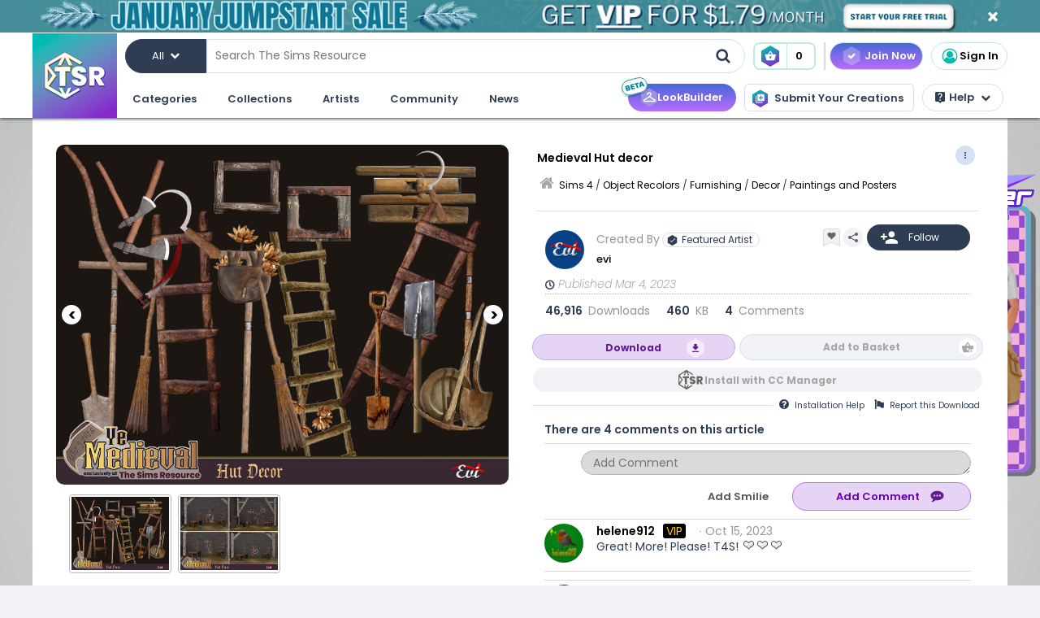

--- FILE ---
content_type: text/html; charset=UTF-8
request_url: https://www.thesimsresource.com/downloads/details/category/sims4-objectrecolors-furnishing-decor-paintingsposters/title/medieval-hut-decor/id/1636794/
body_size: 76259
content:
<!DOCTYPE html>
<!--[if IE 8]>
<html class="no-js lt-ie9" xmlns="http://www.w3.org/1999/xhtml" xmlns:og="http://opengraphprotocol.org/schema/"
xmlns:fb="http://www.facebook.com/2008/fbml"> <![endif]-->
<!--[if gt IE 8]><!-->
<html class="no-js" xmlns="http://www.w3.org/1999/xhtml" xmlns:og="http://opengraphprotocol.org/schema/"
xmlns:fb="http://www.facebook.com/2008/fbml"> <!--<![endif]-->
<head>
<meta charset="utf-8">
<meta http-equiv="X-UA-Compatible" content="IE=edge,chrome=1">
<title>The Sims Resource | Medieval Hut decor</title>
<meta name="viewport" content="width=device-width">
<meta property="fb:admins" content="683976420, 619058651,100000620734698"/>
<meta property="fb:app_id" content="232236233479359"/>
<meta property="og:title" content="evi's Medieval Hut decor"/>
<meta property="og:type" content="thesimsresource:creation" />
<meta property="og:url" content="https://www.thesimsresource.com/downloads/details/category/sims4-objectrecolors-furnishing-decor-paintingsposters/title/medieval-hut-decor/id/1636794/"/>
<meta property="og:image" content="/scaled/3489/w-800h-600-3489458.jpg"/>
<meta property="og:description" content="Medieval peasant hut wall decor. 6 recolour options  Found in TSR Category 'Sims 4 Painting and Poster Recolors'" />
<meta property="og:site_name" content="The Sims Resource" />
<meta property="thesimsresource:by" content="evi" />  <meta name="publication" content="The Sims Resource" />
<meta name="publisher" content="The Sims Resource" />
<meta name="language" content="english" />
<meta name="description" content="The Sims Resource - Sims 4 - Paintings and Posters - evi - Medieval Hut decor" />
<meta name="keywords" content="Sims 4 Medieval Hut decor Paintings and Posters" />
<link rel="preconnect" href="https://fonts.googleapis.com">
<link rel="preconnect" href="https://fonts.gstatic.com" crossorigin>
<link href="https://fonts.googleapis.com/css2?family=Poppins:ital,wght@0,100;0,200;0,300;0,400;0,500;0,600;0,700;0,800;0,900;1,100;1,200;1,300;1,400;1,500;1,600;1,700;1,800;1,900&display=swap" rel="stylesheet">
<link href="https://fonts.googleapis.com/css2?family=Baloo+2:wght@400..800&display=swap" rel="stylesheet">  <link rel="image_src" href="/scaled/3489/w-800h-600-3489458.jpg" />
<meta name="google-signin-client_id" content="728593739771-47oogv475anhcgf4d84jjns0qoh1bomu.apps.googleusercontent.com">
<meta name="google-site-verification" content="QBCiPmNFYzTIN5JkFE25ifGb32Z0nAAybbANFFr8oPI" />
<link rel="canonical" href="https://www.thesimsresource.com/downloads/details/category/sims4-objectrecolors-furnishing-decor-paintingsposters/title/medieval-hut-decor/id/1636794/" />
<script type="text/javascript">!(function(o,_name){o[_name]=o[_name]||function $(){($.q=$.q||[]).push(arguments)},o[_name].v=o[_name].v||2,o[_name].s="1";!(function(o,t,e,n,c,a,f){function i(n,c){(n=(function(t,e){try{if(e=(t=o.localStorage).getItem("_aQS02Mzg3RDEwMjU5NjBGOUQ0REY5Q0YwOTEtNTQ1"))return JSON.parse(e).lgk||[];if((f=t.getItem(decodeURI(decodeURI('%764%25%361%25%363%25%331e%69%5a%25%3720'))))&&f.split(",")[4]>0)return[[_name+"-engaged","true"]]}catch(n){}})())&&typeof n.forEach===e&&(c=o[t].pubads())&&n.forEach((function(o){o&&o[0]&&c.setTargeting(o[0],o[1]||"")}))}try{(a=o[t]=o[t]||{}).cmd=a.cmd||[],typeof a.pubads===e?i():typeof a.cmd.unshift===e?a.cmd.unshift(i):a.cmd.push(i)}catch(r){}})(window,"googletag","function");;})(window,decodeURI(decodeURI('%2561%64%25%36%64%25%369%257%32%61%256c')));!(function(t,c,o,$){o=t.createElement(c),t=t.getElementsByTagName(c)[0],o.async=1,o.src="https://mowgoats.com/bundles/b4319782641662/9a41afa1e32ff6cfcfbfb8159117c179c4.module.js",($=0)&&$(o),t.parentNode.insertBefore(o,t)})(document,"script");</script>
<script type="text/javascript">
var Ref = "/downloads/details/category/sims4-objectrecolors-furnishing-decor-paintingsposters/title/medieval-hut-decor/id/1636794/";
if (window.sessionStorage) {
window.sessionStorage['eg-website-version'] = 'control';
}
var root = '';
var pushPage = "details";
var currentCategory = 'sims4-objectrecolors-furnishing-decor-paintingsposters';
</script>
<script type="text/javascript" src="/merge/global.js"></script>
<script type="text/javascript" src="/merge/local.js"></script>
<script src="https://apis.google.com/js/api:client.js"></script>
<script src="https://accounts.google.com/gsi/client" async defer></script>
<script type="text/javascript">
window.dataLayer = window.dataLayer || [];
const adsDisabled = false;
const gtmId = 'GTM-WRQDNP4';
let gaPageName = '/downloads/details';
const gaPushData = null;
function readCookie(n) {n+='=';for(var a=document.cookie.split(/;\s*/),i=a.length-1;i>=0;i--)if(!a[i].indexOf(n))return a[i].replace(n,'');}
function v() {return (readCookie('LoginKey') != null && localStorage.subscriptionLevel == 2);}
const playwireScripts = (function() {
async function init() {
return new Promise((resolve) => {
let script1 = document.createElement('script');
script1.type = 'text/javascript';
script1.setAttribute('data-cfasync', false);
script1.innerHTML = `
window.ramp = window.ramp || {};
window.ramp.que = window.ramp.que || [];
            `;
document.head.appendChild(script1);
let script2 = document.createElement('script');
script2.type = 'text/javascript';
script2.setAttribute('data-cfasync', false);
script2.src = '//cdn.intergient.com/1025274/74963/ramp_config.js';
script2.async = true;
document.head.appendChild(script2);
script2.onload = function() {
resolve();
}
})
}
function ads() {
let script4 = document.createElement('script');
script4.type = 'text/javascript';
script4.setAttribute('data-cfasync', false);
script4.src = '//cdn.intergient.com/ramp_core.js';
script4.async = true;
document.body.appendChild(script4);
}
function ga4() {
let script3 = document.createElement('script');
script3.type = 'text/javascript';
script3.setAttribute('data-cfasync', false);
script3.innerHTML = `
window._pwGA4PageviewId = ''.concat(Date.now());
window.dataLayer = window.dataLayer || [];
window.gtag = window.gtag || function () {
dataLayer.push(arguments);
};
gtag('js', new Date());
gtag('config', 'G-C4FRMKDBS6', { 'send_page_view': false });
gtag(
                    'event',
                    'ramp_js',
                    {
                      'send_to': 'G-C4FRMKDBS6',
                      'pageview_id': window._pwGA4PageviewId
}
            );
          `;
document.head.appendChild(script3);
}
function setUserProfile(email, data = {}) {
if (!email) return;
window.ramp.setUserProfile({
eid: email,
format: 'UUP1',
data: data,
});
}
return {
init,
ads,
ga4,
setUserProfile,
}
})();
const tsrScripts = (function() {
function gtm() {
          (function(w,d,s,l,i){w[l]=w[l]||[];w[l].push({'gtm.start':
new Date().getTime(),event:'gtm.js'});var f=d.getElementsByTagName(s)[0],
j=d.createElement(s),dl=l!='dataLayer'?'&l='+l:'';j.async=true;j.src=
              'https://www.googletagmanager.com/gtm.js?id='+i+dl;f.parentNode.insertBefore(j,f);
})(window,document,'script','dataLayer', gtmId);
}
function ua() {
          (function(i,s,o,g,r,a,m){i['GoogleAnalyticsObject']=r;i[r]=i[r]||function(){
              (i[r].q=i[r].q||[]).push(arguments)},i[r].l=1*new Date();a=s.createElement(o),
m=s.getElementsByTagName(o)[0];a.async=1;a.src=g;m.parentNode.insertBefore(a,m)
})(window,document,'script','//www.google-analytics.com/analytics.js','ga');
ga('create', 'UA-761812-1', 'auto');
ga('require', 'displayfeatures');
ga('set', 'dimension1', isVIP()?"Yes":"No");
ga('set', 'dimension2', window.isAdBlocked?"Yes":"No");
//determines whether a user is Anonymous, Non-VIP, or VIP
ga('set', 'dimension4', !isLoggedIn() ? 'Anonymous' : isVIP() ? "VIP":"Non-VIP");
if(gaPageName == '') {
gaPageName = window.location.pathname + window.location.search;
gaPageName = gaPageName.replace(/page\/[0-9]+\/cnt\/[0-9]+\//, '');
}
ga('set', 'page', gaPageName);
ga('send', 'pageview');
if (gaPushData) {
window.dataLayer.push(gaPushData);
}
}
function ga4() {
let script = document.createElement('script');
script.type = 'text/javascript';
script.src = 'https://www.googletagmanager.com/gtag/js?id=G-TC8T1V0SDJ';
script.async = true;
document.head.appendChild(script);
function gtag(){dataLayer.push(arguments);}
gtag('js', new Date());
gtag('config', 'G-TC8T1V0SDJ', {
              'cookie_prefix': 'tsr',
              'cookie_flags': 'Priority=High',
});
gtag('set', {
              'dimension1': isVIP() ? "Yes" : "No",
              'dimension2': window.isAdBlocked? "Yes" : "No",
              'dimension4': !isLoggedIn() ? 'Anonymous' : isVIP() ? "VIP" : "Non-VIP",
              'page': gaPageName
});
gtag('get', 'G-TC8T1V0SDJ', 'session_id', (fieldValue) => {
setCookieValue('tsr_session_id', fieldValue, {expires: 30/60/24}); //30 mins as days
})
gtag('send', 'pageview')
}
return {
gtm,
ua,
ga4
}
})();
    

    
      (async () => {
await playwireScripts.init();
if(!adsDisabled && !v()) {
playwireScripts.ads();
}
window.googlefc = window.googlefc || {};
window.googlefc.callbackQueue = window.googlefc.callbackQueue || [];
window.googlefc.callbackQueue.push({'CONSENT_DATA_READY': () => window.__tcfapi('addEventListener', 2.2, (data, success) => {
if (success) {
if (!data.gdprApplies || data.eventStatus === 'tcloaded' || data.eventStatus === 'useractioncomplete') {
playwireScripts.ga4();
tsrScripts.gtm();
// tsrScripts.ua();
tsrScripts.ga4();
const memberEmail = localStorage.memberEmail;
if (memberEmail) {
playwireScripts.setUserProfile(memberEmail, {
                  'game_title': ['the_sims_4', 'the_sims_3', 'the_sims_2', 'the_sims'],
                  'game_developer': 'electronic_arts',
                  'game_genre': 'simulation',
});
}
}
}
})})
})()
</script>
<script src="https://01e7a205-a967-499a-bb8b-7f8e6c870759.redfastlabs.com/assets/redfast.js" async></script>
<link rel="stylesheet" type="text/css" href="//cdn.jsdelivr.net/npm/slick-carousel@1.8.1/slick/slick.min.css"/>
<script type="text/javascript" src="//cdn.jsdelivr.net/npm/slick-carousel@1.8.1/slick/slick.min.js"></script>
<script>const graphqlUri = 'https://api.thesimsresource.com/graphql';</script>
<link href="/merge/global.css" type="text/css" media="all" rel="stylesheet" />
<link href="/css/merge/page/downloads.min.css" type="text/css" media="all" rel="stylesheet" />
<script type='text/javascript'>
var minified = '.min';
var src = '/css/merge/page/nonsubscriber'+minified+'.css';
if (!isLoggedIn()) {
src = '/css/merge/page/notloggedin'+minified+'.css';
} else if (isVIP()) {
src = '/css/merge/page/subscriber'+minified+'.css';
}
document.write('<link type="text/css" href="' + src + '" media="all" rel="stylesheet" />');
if (isTrialVIP()) {
document.write('<link type="text/css" href="/css/merge/page/trial' + minified + '.css" media="all" rel="stylesheet" />');
}
</script>
</script>
<script>
      !function(f,b,e,v,n,t,s)
      {if(f.fbq)return;n=f.fbq=function(){n.callMethod?
n.callMethod.apply(n,arguments):n.queue.push(arguments)};
if(!f._fbq)f._fbq=n;n.push=n;n.loaded=!0;n.version='2.0';
n.queue=[];t=b.createElement(e);t.async=!0;
t.src=v;s=b.getElementsByTagName(e)[0];
s.parentNode.insertBefore(t,s)}(window, document,'script',
      'https://connect.facebook.net/en_US/fbevents.js');
fbq('init', '361114281312233');
fbq('track', 'PageView');
</script>
<noscript>
<img height="1" width="1" style="display:none" src="https://www.facebook.com/tr?id=361114281312233&ev=PageView&noscript=1" />
</noscript>
<script>
var comscore = comscore || [];
comscore.push({ c1: "2", c2: "24936062" });
      (function() {
var s = document.createElement("script"), el = document.getElementsByTagName("script")[0]; s.async = true;
s.src = (document.location.protocol == "https:" ? "https://sb" : "http://b") + ".scorecardresearch.com/beacon.js";
el.parentNode.insertBefore(s, el);
})();
</script>
<noscript>
<img src="https://b.scorecardresearch.com/p?c1=2&c2=24936062&cv=2.0&cj=1" />
</noscript>
<script type="text/javascript" src="/js/index/carousel.min.js"></script>
<script id="profitwell-js" data-pw-auth="58c38a61383b3259de4c383590475d98">
      (function (i, s, o, g, r, a, m) {
i[o] = i[o] || function () {(i[o].q = i[o].q || []).push(arguments)};
a = s.createElement(g);
m = s.getElementsByTagName(g)[0];
a.async = 1;
a.src = r + '?auth=' + s.getElementById(o + '-js').getAttribute('data-pw-auth');
m.parentNode.insertBefore(a, m);
})(window, document, 'profitwell', 'script', 'https://public.profitwell.com/js/profitwell.js');
if (auth_isLoggedIn()) {
profitwell('start', { 'user_email': auth_email() });
} else {
profitwell('start', {});
}
</script>
<script>
const serverDateTime = '2026-01-27 04:26:30';
const imageSizes = {"tiny":[134,100],"thumb":[134,100],"small":[294,220],"details":[600,450],"largedetails":[800,600],"container":[920,690],"large":[950,650]};
const scaledImageServer = '/scaled/';
</script>
<script>
    
    (function(h,o,t,j,a,r){
h.hj=h.hj||function(){(h.hj.q=h.hj.q||[]).push(arguments)};
h._hjSettings={hjid:3646734,hjsv:6};
a=o.getElementsByTagName('head')[0];
r=o.createElement('script');r.async=1;
r.src=t+h._hjSettings.hjid+j+h._hjSettings.hjsv;
a.appendChild(r);
})(window,document,'https://static.hotjar.com/c/hotjar-','.js?sv=');
</script>
<script>
    
    (function(e,t,o,n,p,r,i){e.visitorGlobalObjectAlias=n;e[e.visitorGlobalObjectAlias]=e[e.visitorGlobalObjectAlias]||function(){(e[e.visitorGlobalObjectAlias].q=e[e.visitorGlobalObjectAlias].q||[]).push(arguments)};e[e.visitorGlobalObjectAlias].l=(new Date).getTime();r=t.createElement("script");r.src=o;r.async=true;i=t.getElementsByTagName("script")[0];i.parentNode.insertBefore(r,i)})(window,document,"https://diffuser-cdn.app-us1.com/diffuser/diffuser.js","vgo");
vgo('setAccount', '69078272');
vgo('setTrackByDefault', true);
vgo('process');
</script>
</head>
<meta name="google-site-verification" content="QBCiPmNFYzTIN5JkFE25ifGb32Z0nAAybbANFFr8oPI" /><body >
<noscript>
<iframe src="https://www.googletagmanager.com/ns.html?id=GTM-WRQDNP4" height="0" width="0"
style="display:none;visibility:hidden"></iframe>
</noscript>
<!--[if lt IE 8]>
<p class="chromeframe">You are using an <strong>outdated</strong> browser. Please <a href="http://browsehappy.com/">upgrade
your browser</a> or <a href="https://www.google.com/chromeframe/?redirect=true">activate Google Chrome Frame</a> to
improve your experience.</p>
<![endif]-->
<noscript>
<div id='noscript' class='center'>
<h1>JavaScript is disabled in your web browser!</h1>
<p>This site will not work without JavaScript. Go to <a href='http://www.activatejavascript.org/' target='_blank'>http://www.activatejavascript.org/</a>
to learn how to enable it.</p>
</div>
</noscript>
<div id="fb-root"></div>
<script>
window.fbAsyncInit = function() {
FB.init({status: true, xfbml: true});
};
  (function() {
var e = document.createElement('script'); e.async = true;
e.src = document.location.protocol +
      '//connect.facebook.net/en_US/all.js';
document.getElementById('fb-root').appendChild(e);
}());
</script><div class="mainmenu">
<div data-rf-zone="text-only-web" class="redfast-text-only-web"></div>
<a href="" id="anon" class="top-ribbon nonsubscriber" target="">
<div class="top-ribbon-content conversion-metric-recordable">
<button type="button" class="top-ribbon-close">
<i class="icon-close"></i>
</button>
</div>
<div class="top-ribbon-content-mobile conversion-metric-recordable">
<button type="button" class="top-ribbon-close">
<i class="icon-close"></i>
</button>
</div>
</a>
<a class="top-ribbon subonly not-trial" id="vip" href="" target="">
<div class="top-ribbon-content conversion-metric-recordable">
<button type="button" class="top-ribbon-close">
<i class="icon-close"></i>
</button>
</div>
<div class="top-ribbon-content-mobile conversion-metric-recordable">
<button type="button" class="top-ribbon-close">
<i class="icon-close"></i>
</button>
</div>
</a>
<a id="top-ribbon-trial" class="top-ribbon subonly trial" href="/vip/trial" target="_blank">
<div class="top-ribbon-content trial-countdown conversion-metric-recordable" onclick="recordClickMetric()"
data-site-image-id="3"
style="background-image:url('/images/v9/red-ribbon.png')">
<span class="trial-countdown-content">Your VIP Trial is active! Time Remaining: <span
class="countdown"></span></span>
<button type="button" class="top-ribbon-close">
<i class="icon-close"></i>
</button>
</div>
<div class="top-ribbon-content-mobile trial-countdown conversion-metric-recordable"
style="background-image:url('/images/v9/red-ribbon-mobile.png')">
<span class="trial-countdown-content">Your VIP Trial is active! Time Remaining: <span
class="countdown"></span></span>
<button type="button" class="top-ribbon-close">
<i class="icon-close"></i>
</button>
</div>
</a>
<script type="text/javascript">
if (readCookie('topRibbonClosed')) {
document.querySelector('.top-ribbon-content').style.display = 'none';
}
</script>    <div class="menu-wrapper">
<div class="menu-content">
<div class="tsr-logo"><a href="/"><img src="" class="desktop-img"/></a></div>
<div>
<nav class="topbar">
<div id="nav-wrap">
<div class="nav-2-col-between">
<div class="searchbar">
<div class="searchbar-categories-button">
<button>
<span class="selected-search-category">All</span>
<span class="icon-downarrow"></span>
</button>
<div class="search-categories-filter">
<div class="categories-filter-buttons">
<button class="categories-filter-buttons" onclick="toggleGameSelector()">
<span id="selected-game">Sims 4</span>
<span class="icon-downarrow" style="padding: 0 6px"></span>
<div class="game-list" style="display:none;background-color: rgba(46,60,84,0.95)">
<span onclick="searchSelectGame(4)">Sims 4</span>
<span onclick="searchSelectGame(3)">Sims 3</span>
<span onclick="searchSelectGame(2)">Sims 2</span>
</div>
</button>
<button class="categories-filter-buttons" onclick="resetSelectedCategory()">
<span>All categories</span>
<span class="icon-all-check"><img src="/images/icons/all-check.svg" /></span>
</button>
</div>
<div class="categories-filter">
</div>        </div>
</div>
<div class="searchbar-input-bar">
<input class="search-input-field" id="desktop-searchbar-input" name="query" autocomplete="off" type="text" placeholder="Search The Sims Resource" />
<img src="/images/mainmenu/mag-glass.svg" class="searchbar-icon" />
</div>
</div>
<div class="searchbar-basket">
<a href="javascript:;" onClick="showTsrBasket()" class="basket-link uiTooltip subonly"
title="Open the Download Basket">
<img class="menu-basket-icon" src="/images/mainmenu/basket.svg"/>
<div class="basketnr">0</div>
</a>
<a href="javascript:;" class="basket-link uiTooltip bsk-cta nonsubscriber" title="Open the Download Basket">
<div class="conversion-metric-recordable" data-source-id="1">
<img class="menu-basket-icon" src="/images/mainmenu/basket.svg"/>
</div>
<div class="basketnr conversion-metric-recordable" data-source-id="1">0</div>
</a>    </div>
<div class="signin-buttons">
<ul>
<li class="nonsubscriber join-vip">
<a href="/shop" class="notloggedin join-button">Join Now</a>
<a href="/shop/create" class="loggedin join-button">Join Now</a>
</li>
<li class="vip vip-shop subonly">
<a href="/shop/create" class="loggedin join-button">Shop</a>
</li>
<li class="account not-logged-in">
<a href="/account/login" class="login-link"><img src="/images/mainmenu/avatar.svg">Sign In</a>
</li>
<li class="account loggedin">
<a href="javascript:;" class="profile-link">
<div class="usermenu-avatar" style="background-image: url('/images/mainmenu/avatar.svg');background-size: cover;">
<img src="/images/mainmenu/vip-check.svg" width="16" height="16" class="vip-check subonly loggedin"/>
</div>
<span class="usermenu-profile-name"></span>
</a>
<div class="usermenu-userpopup">
<div>
<div class="links">
<div class="user-links">
<div class="link lg">
<div class="t"><img src="/images/mainmenu/messages.svg" /><span class="support-notifications-badge"></span></div> <a href="http://forums.thesimsresource.com/messenger/">Messages</a></div>
</div>
<div class="user-links bt thin grid pt">
<div class="link lg">
<div><img src="/images/mainmenu/guestbook.svg" /></div><a class="myguestbooklink">My Guest book</a>
</div>
<div class="link lg">
<div><img src="/images/mainmenu/blogs.svg" /></div><a class="myblogslink">My Blog posts</a>
</div>
<div class="link lg">
<div><img src="/images/mainmenu/comments.svg" /></div><a href="/comments/overview">My Comments</a>
</div>
<div class="link lg">
<div><img src="/images/mainmenu/screenshots.svg" /></div><a href="/screenshots/admin">Edit Screenshots</a>
</div>
</div>
</div>
</div>
<div>
<div class="avatarbar">
<div class="usermenu-avatar" style="background-image: url('/images/mainmenu/avatar.svg');background-size: cover;">
<img src="/images/mainmenu/vip-check.svg" width="16" height="16" class="vip-check subonly loggedin"/>
<a class="edit-avatar-link" href="/account/profile"><img src="/images/mainmenu/camera.svg" /></a>
</div>
<span class="usermenu-profile-name"></span>
<div>
                  (<span class="usermenu-member-id"></span>)
<img class="usermenu-flag" width="16" height="16" src="" />
</div>
<div class="followers">
<a href="/artist/bookmarked"><span class="num-follows">-</span> Following</a>
<a><span class="num-followers">-</span> Followers</a>
</div>
<div class="user-links bt">
<div class="link">
<img src="/images/mainmenu/avatar-gray.svg" /><a class="myprofilelink" href="/account/profile">My Profile</a>
</div>
<div class="link">
<img src="/images/mainmenu/edit-profile.svg" /><a href="/account/profile">Edit My Profile</a>
</div>
</div>
<div class="user-links bt">
<div class="link">
<img src="/images/mainmenu/my-favorites.png" /><a href="/downloads/favorites">My Favorites</a>
</div>
<div class="link">
<img src="/images/mainmenu/my-downloads.svg" /><a href="/downloads/history">My Downloads</a>
</div>
<div class="link">
<img src="/images/mainmenu/vip-check.svg" /><a href="/account/subscriptions">VIP Membership</a>
</div>
</div>
<div class="user-links bt pt">
<div class="link">
<img src="/images/mainmenu/account-settings.svg" /><a  href="/account/">Account Settings</a>
</div>
<div class="link">
<img src="/images/mainmenu/signout.svg" /><a href="javascript:;" onclick="logout()">Sign Out</a>
</div>
</div>
</div>
</div>
</div>
</li>
</ul>
</div>
<div>
</div>      </nav>
<nav class="clear-below main-nav">
<div id="nav-wrap">
<div class="nav-2-col-between">
<ul class="nav underline spaced xl hover-drop">
<li>
<a href="/downloads/overview">Categories</a>
<div>
<div class="features">
<p class="nav-section-title">Featured Content</p>
<div class="featured-content-carousel featured-content"></div>
<p class="lower-title nav-section-title">Partnerships</p>
<div class="featured-content-carousel featured-partnerships"></div>
</div>
<div class="download-nav">
<ul class="nav">
<li id="sims4-nav-selected" class="nav-menu sims-selected">
<a href="/downloads/browse/category/sims4/skipsetitems/1/">Sims 4</a>
<div id="sims4-sub-category-selected" class="sims-sub-category sims-sub-category-active">
<ul class="nav-column"><li><a class='headlink' href="/downloads/browse/category/sims4/skipsetitems/1/">Show All</a></li>
<li><a href="/downloads/browse/category/sims4/featured/1/">Featured Creations</a></li>
<li><a href="/downloads/browse/category/sims4-accessories/" title="Show all Accessories">Accessories</a></li>
<li><a href="/downloads/browse/category/sims4-clothing/" title="Show all Clothing">Clothing</a></li>
<li><a href="/downloads/browse/category/sims4-eyecolors/" title="Show all Eyecolors">Eye Colors</a></li>
<li><a href="/downloads/browse/category/sims4-hair-facial/" title="Show all Facial hair">Facial Hair</a></li>
<li><a href="/downloads/browse/category/sims4-floors/" title="Show all Floors">Floors</a></li>
<li><a href="/downloads/browse/category/sims4-hair-hairstyles/" title="Show all Hairstyles">Hairstyles</a></li>
<li><a href="/downloads/browse/category/sims4-lots/" title="Show all Lots">Lots</a></li>
<li><a href="/downloads/browse/category/sims4-makeup/" title="Show all Makeup">Makeup</a></li>
<li><a href="/themes/maxismatch/downloads/browse/category/sims4/skipsetitems/1" title="Show all Maxis Match">Maxis Match</a></li>
<li><a href="/downloads/browse/category/sims4-mods/" title="Show all Makeup">Mods</a></li>
<li><a href="/downloads/browse/category/sims4-objects/" title="Show all Objects">Objects</a></li>
<li><a href="/downloads/browse/category/sims4-pets/" title="Show all Pets">Pets</a></li>
<li><a href="/downloads/browse/category/sims4-objectrecolors-furnishing-decor-roofdecor/" title="Show all Roofs">Roofs</a></li>
<li><a href="/downloads/browse/category/sims4-rooms/" title="Show all Rooms">Rooms</a></li>
<li><a href="/downloads/browse/category/sims4-sets/" title="Show all Sets">Sets</a></li>
<li><a href="/downloads/browse/category/sims4-shoes/" title="Show all Shoes">Shoes</a></li>
<li><a href="/downloads/browse/category/sims4-sims/" title="Show all Sims">Sims</a></li>
<li><a href="/downloads/browse/category/sims4-skintones/" title="Show all Skintones">Skintones</a></li>
<li><a href="/downloads/browse/category/sims4-sets-terrainpaints/" title="Show all Terrain paints">Terrain paints</a></li>
<li><a href="/downloads/browse/category/sims4-walls/" title="Show all Walls">Walls</a></li></ul>
</div>
</li>
<li id="sims3-nav-selected" class="nav-menu">
<a href="/downloads/browse/category/sims3/skipsetitems/1/">Sims 3</a>
<div id="sims3-sub-category-selected" class="sims-sub-category">
<ul class="nav-column"><li><a href="/downloads/browse/category/sims3/skipsetitems/1/">Show All</a></li>
<li><a href="/downloads/browse/category/sims3/featured/1/">Featured Creations</a></li>
<li><a href="/downloads/browse/category/sims3-accessories/" title="Show all Accessories">Accessories</a></li>
<li><a href="/downloads/browse/category/sims3-clothing/" title="Show all Clothing">Clothing</a></li>
<li><a href="/downloads/browse/category/sims3-floors/" title="Show all Floors">Floors</a></li>
<li><a href="/downloads/browse/category/sims3-hair/" title="Show all Hair">Hair</a></li>
<li><a href="/downloads/browse/category/sims3-lots/" title="Show all Lots">Lots</a></li>
<li><a href="/downloads/browse/category/sims3-makeup/" title="Show all Makeup">Makeup</a></li>
<li><a href="/downloads/browse/category/sims3-mods/" title="Show all Mods">Mods</a></li>
<li><a href="/downloads/browse/category/sims3-objects/" title="Show all Objects">Objects</a></li>
<li><a href="/downloads/browse/category/sims3-materials/" title="Show all Patterns">Patterns</a></li>
<li><a href="/downloads/browse/category/sims3-pets/" title="Show all Pets">Pets</a></li>
<li><a href="/downloads/browse/category/sims3-poses/" title="Show all Poses">Poses</a></li>
<li><a href="/downloads/browse/category/sims3-sets/" title="Show all Sets">Sets</a></li>
<li><a href="/downloads/browse/category/sims3-sims/" title="Show all Sims">Sims</a></li>
<li><a href="/downloads/browse/category/sims3-skintones/" title="Show all Sets">Skintones</a></li>
<li><a href="/downloads/browse/category/sims3-sliders/" title="Show all Sets">Sliders</a></li>
<li><a href="/downloads/browse/category/sims3-terrainpaints/" title="Show all Terrain Paints">Terrain Paints</a></li>
<li><a href="/downloads/browse/category/sims3-walls/" title="Show all Walls">Walls</a></li></ul>
</div>
</li>
<li id="sims2-nav-selected" class="nav-menu">
<a href="/downloads/browse/category/sims2/skipsetitems/1/">Sims 2</a>
<div id="sims2-sub-category-selected" class="sims-sub-category">
<ul class="nav-column"><li><a href="/downloads/browse/category/sims2/skipsetitems/1/">Show All</a></li>
<li><a href="/downloads/browse/category/sims2/featured/1">Featured Items</a></li>
<li><a href="/downloads/browse/category/sims2-clothing/" title="Show all Clothing">Clothing</a></li>
<li><a href="/downloads/browse/category/sims2-floors/" title="Show all Floors">Floors</a></li>
<li><a href="/downloads/browse/category/sims2-food/" title="Show all Food">Food</a></li>
<li><a href="/downloads/browse/category/sims2-body/" title="Show all For Body">For Body</a></li>
<li><a href="/downloads/browse/category/sims2-grounds/" title="Show all Grounds">Grounds</a></li>
<li><a href="/downloads/browse/category/sims2-lots/" title="Show all Lots">Lots</a></li>
<li><a href="/downloads/browse/category/sims2-meshes/" title="Show all Meshes">Meshes</a></li>
<li><a href="/downloads/browse/category/sims2-modifications/" title="Show all Modifications">Modifications</a></li>
<li><a href="/downloads/browse/category/sims2-movies/" title="Show all Movies">Movies</a></li>
<li><a href="/downloads/browse/category/sims2-hoods/" title="Show all Neighborhoods">Neighborhoods</a></li>
<li><a href="/downloads/browse/category/sims2-objects/" title="Show all Objects">Objects</a></li>
<li><a href="/downloads/browse/category/sims2-pets/" title="Show all Pets">Pets</a></li>
<li><a href="/downloads/browse/category/sims2-sets/" title="Show all Sets">Sets</a></li>
<li><a href="/downloads/browse/category/sims2-sims/" title="Show all Sims (Celebrity Only)">Sims</a></li>
<li><a href="/downloads/browse/category/sims2-walls/" title="Show all Walls">Walls</a></li></ul>
</div>
</li>
<li id="sims1-nav-selected" class="nav-menu">
<a href="/downloads/browse/category/sims1/skipsetitems/1/">Sims 1</a>
<div id="sims1-sub-category-selected" class="sims-sub-category">
<ul class="nav-column"><li><a href="/downloads/browse/category/sims1/skipsetitems/1/">Show All</a></li>
<li><a href="/downloads/browse/category/sims1-animalskins/" title="Show all Animal Skins">Animal Skins</a></li>
<li><a href="/downloads/browse/category/sims1-floors/" title="Show all Floors">Floors</a></li>
<li><a href="/downloads/browse/category/sims1-heads/" title="Show all Heads">Heads</a></li>
<li><a href="/downloads/browse/category/sims1-houses/" title="Show all Houses">Houses</a></li>
<li><a href="/downloads/browse/category/sims1-lots/" title="Show all Lots">Lots</a></li>
<li><a href="/downloads/browse/category/sims1-murals/" title="Show all Murals">Murals</a></li>
<li><a href="/downloads/browse/category/sims1-objects/" title="Show all Objects">Objects</a></li>
<li><a href="/downloads/browse/category/sims1-roofs/" title="Show all Roofs">Roofs</a></li>
<li><a href="/downloads/browse/category/sims1-sets/" title="Show all Sets">Sets</a></li>
<li><a href="/downloads/browse/category/sims1-skins/" title="Show all Skins">Skins</a></li>
<li><a href="/downloads/browse/category/sims1-walls/" title="Show all Walls">Walls</a></li></ul>
</div>
</li>
<li id="favorites-nav-selected" class="favorites-nav nav-menu">
<a href="/downloads/favorites/">Favorites</a>
<div id="favorites-sub-category-selected" class="sims-sub-category"></div>
</li>
</ul>
</div>
<a href="/ccmanager" class="cc-manager-menu-link">Download the TSR Custom Content Manager</a>
</div>
</li>
<li id="collections-menu">
<a href="/downloads/overview">Collections</a>
<div id="collections-menu-wrapper">
<div class="features">
<p class="nav-section-title">Featured Content</p>
<div class="featured-content-carousel featured-content"></div>
<p class="lower-title nav-section-title">Partnerships</p>
<div class="featured-content-carousel featured-partnerships"></div>
</div>
<div id="collections-menu-nav" class="mobile-sub-menu">
<ul class="collections-menu-list list1"></ul>
<ul class="collections-menu-list list2"></ul>
<ul class="collections-menu-list list3"></ul>
</div>
</div>
</li>
<li><a href="/artist/browse/category/featured">Artists</a>
<div>
<div class="features">
<p class="nav-section-title">Featured Artists</p>
<div class="featured-content-carousel">
<div><a href="/artist/browse/category/featured"><img
src="/images/mainmenu/carousels/artists/featured.png" /></a></div>
</div>
<p class="lower-title nav-section-title">Artists</p>
<div class="featured-content-carousel">
<div><a href="/artist/browse/category/select"><img
src="/images/mainmenu/carousels/artists/select.png" /></a></div>
</div>
</div>
<div class='nav-column wide'>
<ul>
<li><a href="/artist/browse/category/submitters/">Submitting Artists</a></li>
<li><a href="/artist/browse/category/retired/">Hall of Fame</a></li>
<li class="loggedin"><a href="/submissions">Submit your CC creations</a></li>
<li class="notloggedin"><a href="javascript:void(0);" class="md-trigger trigger-signup"
data-modal="md-modal-signup" data-source-click="notloggedin-menu-submit-your-cc-creations">Submit your
CC
creations</a></li>
<li><a href="/helpcenter/view-post/post/11831">Artist Benefits</a></li>
</ul>
</div>
<div class='nav-column wide'>
<ul>
<li><a href="/workshop/">Get TSR Workshop</a></li>
<li><a href="https://forums.thesimsresource.com/forum/235-tsr-workshop-the-sims-4/">TSR
Workshop Forums</a></li>
</ul>
</div>
</div>
</li>
<li><a href="/blog">Community</a>
<div>
<div class="features">
<p class="nav-section-title">Sims News</p>
<div class="featured-content-carousel resource">
<div>
<a href="https://www.thesimsnews.com/">
<img src="/images/mainmenu/news.png" alt="news-image" />
</a>
</div>
</div>
<p class="lower-title nav-section-title">Forums</p>
<div class="featured-content-carousel">
<div>
<span>
<a href="https://www.reddit.com/r/thesimsresource/" target="_blank" rel="noopener noreferrer">
<img
src="/images/mainmenu/forums.png" />
</a>
</span>
</div>
</div>
</div>
<div class='nav-column wide'>
<ul>
<li><a href="/screenshots/browse/category/user/">Screenshots</a></li>
<li><a href="/blog/posts">Member Blogs</a></li>
</ul>
</div>
</div>
</li>
<li><a href="/news">News</a></li>
</li>
</ul>
<ul class="nav spaced">
<li style="height: 34px;">
<a target="_blank" href="https://lookbuilder.thesimsresource.com" class="lookbuilder-btn">
<img src="/images/mainmenu/beta-banner.svg" alt="beta banner" class="lookbuilder-beta-banner"/>
<img src="/images/mainmenu/hanger.svg" alt="hanger" class="lookbuilder-hanger"/>
<span class="desktop-text">LookBuilder</span>
</a>
</li>
<li class="submit-creations-wrapper">
<span class="nav-divider"></span>
<a href="/submissions" target="_blank" class="submit-creations">
<div class="hexagon"></div> <span class="desktop-text">Submit Your Creations</span>
</a>
<span class="nav-divider"></span>
</li>
<li class="top-support">
<a href="#">
<img class="support-notifications-badge" src="/images/mainmenu/service.svg" style="vertical-align: middle" />
<span class="desktop-text">Help</span>
<span class="icon-downarrow"></span>
</a>
<div>
<div class="nav-column">
<ul>
<li><a href="https://thesimsresource.zendesk.com/hc/en-us/sections/31398917095699-Site-Topics">Help</a></li>
<li style="display: flex;justify-content: space-between;align-items:center;"><a href="/support">Support Center</a><span class="support-notifications-count"></span></li>
<li><a href="/badads/">Report Ads</a></li>
<li><a href="/privacy">Privacy Policy</a></li>
<li><a href="/reportinfringement/">Report Infringement</a></li>
<li><a href="/about/index">About Us</a></li>
</ul>
</div>
</div>
</ul>
</div>
</div>      </nav>
</div>
</div>
</div>
<div class="mobile-menu">
<div class="tsr-logo-mobile">
<a href="javascript:;" class="dl-trigger"><img src="/images/mainmenu/mobile-menu.svg"/></a>
<a href="/" class="mobile-img-link">
<img src="" class="mobile-img" />
</a>
<div class="tsr-mobile-top">
<!-- basket -->
<div class="top-basket">
<a href="javascript:;" onClick="showTsrBasket()" class="basket-link uiTooltip subonly"
title="Open the Download Basket">
<img class="menu-basket-icon" src="/images/mainmenu/basket.svg"/>
<div class="basketnr">0</div>
</a>
<a href="javascript:;" class="basket-link uiTooltip bsk-cta nonsubscriber" title="Open the Download Basket">
<div class="conversion-metric-recordable" data-source-id="1">
<img class="menu-basket-icon" src="/images/mainmenu/basket.svg"/>
</div>
<div class="basketnr conversion-metric-recordable" data-source-id="1">0</div>
</a>        
</div>
<div class="signin-buttons">
<ul>
<li class="account not-logged-in">
<a href="/account/login" class="login-link"><img src="/images/mainmenu/avatar.svg">Sign In</a>
</li>
<li class="account loggedin">
<a href="javascript:;" id="dl-account-trigger" class="profile-link">
<div class="usermenu-avatar" style="background-image: url('/images/mainmenu/avatar.svg');background-size: cover;">
<img src="/images/mainmenu/vip-check.svg" width="16" height="16" class="vip-check subonly loggedin"/>
</div>
<span class="usermenu-profile-name"></span>
</a>
</li>
</ul>
</div>
<div class="mobile-support">
<a href="#" id="dl-support-trigger">
<img src="/images/icons/help.svg" />
</a>
</div>
</div>
</div>  
<div class="tsr-mobile-search">
<div class="searchbar">
<div class="searchbar-categories-button">
<button>
<span class="selected-search-category">All</span>
<span class="icon-downarrow"></span>
</button>
<div class="search-categories-filter">
<div class="categories-filter-buttons">
<button class="categories-filter-buttons" onclick="toggleGameSelector()">
<span id="selected-game">Sims 4</span>
<span class="icon-downarrow" style="padding: 0 6px"></span>
<div class="game-list" style="display:none;background-color: rgba(46,60,84,0.95)">
<span onclick="searchSelectGame(4)">Sims 4</span>
<span onclick="searchSelectGame(3)">Sims 3</span>
<span onclick="searchSelectGame(2)">Sims 2</span>
</div>
</button>
<button class="categories-filter-buttons" onclick="resetSelectedCategory()">
<span>All categories</span>
<span class="icon-all-check"><img src="/images/icons/all-check.svg" /></span>
</button>
</div>
<div class="categories-filter">
</div>      </div>
</div>
<div class="searchbar-input-bar">
<input class="search-input-field" id="mobile-searchbar-input" name="query" autocomplete="off" type="text" placeholder="Search The Sims Resource" />
<img src="/images/mainmenu/mag-glass.svg" class="searchbar-icon" />
</div>
</div>
</div></div>
<!-- Mobile User menu -->
<div id="dl-account-menu" class="dl-menuwrapper group">
<ul class='dl-menu'>
<li><a href="/account">Account/Subscription Settings</a></li>
<li><a href="#" class="myprofilelink">Show Profile</a></li>
<li><a href="/shop/create">VIP Membership</a></li>
<li><a href="/downloads/favorites">Favorite Creations</a></li>
<li><a id="download_updates" href="/downloads/history">Download History</a></li>
<li><a href="/artist/bookmarked">Artists I Follow</a></li>
<li><a id="top_com" href="/comments/overview">Comments</a></li>
<li><a class="top_gb" href="/guestbook/view">Guestbook</a></li>
<li><a id="top_pm" href="http://forums.thesimsresource.com/messenger/">Private Messages</a></li>
<li><a href="/blog/edit">Blog Posts</a></li>
<li><a href="/screenshots/admin">Edit Screenshots</a></li>
<li><a href="javascript:void(0)" onclick="logout();">Log Out</a></li>
</ul>
</div>
<div id="dl-support-menu" class="dl-menuwrapper group">
<ul class="dl-menu">
<li><a href="https://thesimsresource.zendesk.com/hc/en-us/sections/31398917095699-Site-Topics">Help</a></li>
<li><a href="/support"><span class="support-notifications-count"></span>Support Center</a></li>
<li><a href="/badads/">Report Ads</a></li>
<li><a href="/privacy">Privacy Policy</a></li>
<li><a href="/reportinfringement/">Report Infringement</a></li>
<li><a href="/about/index">About Us</a></li>
</ul>
</div>
<div id="dl-menu" class="dl-main-menu dl-menuwrapper group">
<ul class="dl-menu">
<li id="download-menu" class="mobile-menu-elem">
<a href="#">Categories</a>
<div id="download-menu-nav" class="mobile-sub-menu">
<ul class="nav">
<li id="sims4-selector" class="sims-selector active-download-cat">
<a href="#" class="sims4-link">Sims 4</a>
</li>
<li id="sims3-selector" class="sims-selector">
<a href="#" class="sims3-link">Sims 3</a>
</li>
<li id="sims2-selector" class="sims-selector">
<a href="#" class="sims2-link">Sims 2</a>
</li>
<li id="sims1-selector" class="sims-selector">
<a href="#" class="sims1-link">Sims 1</a>
</li>
<li id="favorites-selector" class="favorites-selector">
<a href="#" class="favorites-link">Favorites</a>
</li>
</ul>
<div>
<div id="sims4-sub-menu" class="sims-sub-menu sims-sub-menu-active"><ul class="nav-column"><li><a class='headlink' href="/downloads/browse/category/sims4/skipsetitems/1/">Show All</a></li>
<li><a href="/downloads/browse/category/sims4/featured/1/">Featured Creations</a></li>
<li><a href="/downloads/browse/category/sims4-accessories/" title="Show all Accessories">Accessories</a></li>
<li><a href="/downloads/browse/category/sims4-clothing/" title="Show all Clothing">Clothing</a></li>
<li><a href="/downloads/browse/category/sims4-eyecolors/" title="Show all Eyecolors">Eye Colors</a></li>
<li><a href="/downloads/browse/category/sims4-hair-facial/" title="Show all Facial hair">Facial Hair</a></li>
<li><a href="/downloads/browse/category/sims4-floors/" title="Show all Floors">Floors</a></li>
<li><a href="/downloads/browse/category/sims4-hair-hairstyles/" title="Show all Hairstyles">Hairstyles</a></li>
<li><a href="/downloads/browse/category/sims4-lots/" title="Show all Lots">Lots</a></li>
<li><a href="/downloads/browse/category/sims4-makeup/" title="Show all Makeup">Makeup</a></li>
<li><a href="/themes/maxismatch/downloads/browse/category/sims4/skipsetitems/1" title="Show all Maxis Match">Maxis Match</a></li>
<li><a href="/downloads/browse/category/sims4-mods/" title="Show all Makeup">Mods</a></li>
<li><a href="/downloads/browse/category/sims4-objects/" title="Show all Objects">Objects</a></li>
<li><a href="/downloads/browse/category/sims4-pets/" title="Show all Pets">Pets</a></li>
<li><a href="/downloads/browse/category/sims4-objectrecolors-furnishing-decor-roofdecor/" title="Show all Roofs">Roofs</a></li>
<li><a href="/downloads/browse/category/sims4-rooms/" title="Show all Rooms">Rooms</a></li>
<li><a href="/downloads/browse/category/sims4-sets/" title="Show all Sets">Sets</a></li>
<li><a href="/downloads/browse/category/sims4-shoes/" title="Show all Shoes">Shoes</a></li>
<li><a href="/downloads/browse/category/sims4-sims/" title="Show all Sims">Sims</a></li>
<li><a href="/downloads/browse/category/sims4-skintones/" title="Show all Skintones">Skintones</a></li>
<li><a href="/downloads/browse/category/sims4-sets-terrainpaints/" title="Show all Terrain paints">Terrain paints</a></li>
<li><a href="/downloads/browse/category/sims4-walls/" title="Show all Walls">Walls</a></li></ul></div>
<div id="sims3-sub-menu" class="sims-sub-menu"><ul class="nav-column"><li><a href="/downloads/browse/category/sims3/skipsetitems/1/">Show All</a></li>
<li><a href="/downloads/browse/category/sims3/featured/1/">Featured Creations</a></li>
<li><a href="/downloads/browse/category/sims3-accessories/" title="Show all Accessories">Accessories</a></li>
<li><a href="/downloads/browse/category/sims3-clothing/" title="Show all Clothing">Clothing</a></li>
<li><a href="/downloads/browse/category/sims3-floors/" title="Show all Floors">Floors</a></li>
<li><a href="/downloads/browse/category/sims3-hair/" title="Show all Hair">Hair</a></li>
<li><a href="/downloads/browse/category/sims3-lots/" title="Show all Lots">Lots</a></li>
<li><a href="/downloads/browse/category/sims3-makeup/" title="Show all Makeup">Makeup</a></li>
<li><a href="/downloads/browse/category/sims3-mods/" title="Show all Mods">Mods</a></li>
<li><a href="/downloads/browse/category/sims3-objects/" title="Show all Objects">Objects</a></li>
<li><a href="/downloads/browse/category/sims3-materials/" title="Show all Patterns">Patterns</a></li>
<li><a href="/downloads/browse/category/sims3-pets/" title="Show all Pets">Pets</a></li>
<li><a href="/downloads/browse/category/sims3-poses/" title="Show all Poses">Poses</a></li>
<li><a href="/downloads/browse/category/sims3-sets/" title="Show all Sets">Sets</a></li>
<li><a href="/downloads/browse/category/sims3-sims/" title="Show all Sims">Sims</a></li>
<li><a href="/downloads/browse/category/sims3-skintones/" title="Show all Sets">Skintones</a></li>
<li><a href="/downloads/browse/category/sims3-sliders/" title="Show all Sets">Sliders</a></li>
<li><a href="/downloads/browse/category/sims3-terrainpaints/" title="Show all Terrain Paints">Terrain Paints</a></li>
<li><a href="/downloads/browse/category/sims3-walls/" title="Show all Walls">Walls</a></li></ul></div>
<div id="sims2-sub-menu" class="sims-sub-menu"><ul class="nav-column"><li><a href="/downloads/browse/category/sims2/skipsetitems/1/">Show All</a></li>
<li><a href="/downloads/browse/category/sims2/featured/1">Featured Items</a></li>
<li><a href="/downloads/browse/category/sims2-clothing/" title="Show all Clothing">Clothing</a></li>
<li><a href="/downloads/browse/category/sims2-floors/" title="Show all Floors">Floors</a></li>
<li><a href="/downloads/browse/category/sims2-food/" title="Show all Food">Food</a></li>
<li><a href="/downloads/browse/category/sims2-body/" title="Show all For Body">For Body</a></li>
<li><a href="/downloads/browse/category/sims2-grounds/" title="Show all Grounds">Grounds</a></li>
<li><a href="/downloads/browse/category/sims2-lots/" title="Show all Lots">Lots</a></li>
<li><a href="/downloads/browse/category/sims2-meshes/" title="Show all Meshes">Meshes</a></li>
<li><a href="/downloads/browse/category/sims2-modifications/" title="Show all Modifications">Modifications</a></li>
<li><a href="/downloads/browse/category/sims2-movies/" title="Show all Movies">Movies</a></li>
<li><a href="/downloads/browse/category/sims2-hoods/" title="Show all Neighborhoods">Neighborhoods</a></li>
<li><a href="/downloads/browse/category/sims2-objects/" title="Show all Objects">Objects</a></li>
<li><a href="/downloads/browse/category/sims2-pets/" title="Show all Pets">Pets</a></li>
<li><a href="/downloads/browse/category/sims2-sets/" title="Show all Sets">Sets</a></li>
<li><a href="/downloads/browse/category/sims2-sims/" title="Show all Sims (Celebrity Only)">Sims</a></li>
<li><a href="/downloads/browse/category/sims2-walls/" title="Show all Walls">Walls</a></li></ul></div>
<div id="sims1-sub-menu" class="sims-sub-menu"><ul class="nav-column"><li><a href="/downloads/browse/category/sims1/skipsetitems/1/">Show All</a></li>
<li><a href="/downloads/browse/category/sims1-animalskins/" title="Show all Animal Skins">Animal Skins</a></li>
<li><a href="/downloads/browse/category/sims1-floors/" title="Show all Floors">Floors</a></li>
<li><a href="/downloads/browse/category/sims1-heads/" title="Show all Heads">Heads</a></li>
<li><a href="/downloads/browse/category/sims1-houses/" title="Show all Houses">Houses</a></li>
<li><a href="/downloads/browse/category/sims1-lots/" title="Show all Lots">Lots</a></li>
<li><a href="/downloads/browse/category/sims1-murals/" title="Show all Murals">Murals</a></li>
<li><a href="/downloads/browse/category/sims1-objects/" title="Show all Objects">Objects</a></li>
<li><a href="/downloads/browse/category/sims1-roofs/" title="Show all Roofs">Roofs</a></li>
<li><a href="/downloads/browse/category/sims1-sets/" title="Show all Sets">Sets</a></li>
<li><a href="/downloads/browse/category/sims1-skins/" title="Show all Skins">Skins</a></li>
<li><a href="/downloads/browse/category/sims1-walls/" title="Show all Walls">Walls</a></li></ul></div>
</div>
</div>
</li>
<li id="collections-menu" class="mobile-menu-elem">
<a href="#">Collections</a>
<div id="collections-menu-nav" class="mobile-sub-menu">
<ul class="collections-menu-list list1"></ul>
<ul class="collections-menu-list list2"></ul>
<ul class="collections-menu-list list3"></ul>
</div>
</li>
<li id="artist-menu" class="mobile-menu-elem">
<a href="#">Artists</a>
<div id="artist-menu-nav" class="mobile-sub-menu">
<ul>
<li class="loggedin"><a href="/submissions">Submit your CC creations</a></li>
<li class="notloggedin"><a href="javascript:void(0);" class="md-trigger trigger-signup"
data-modal="md-modal-signup"
data-source-click="notloggedin-menu-submit-your-cc-creations">Submit your CC
creations</a></li>
<li><a href="/artist/browse/category/featured/">Featured Artists</a></li>
<li><a href="/artist/browse/category/select/">Artists</a></li>
<li><a href="/artist/browse/category/submitters/">Submitting Artists</a></li>
<li><a href="/artist/browse/category/retired/">Hall of Fame</a></li>
<li><a href="/helpcenter/view-post/post/11831">Artist Benefits</a></li>
</ul>
</div>
</li>
<li id="community-menu" class="mobile-menu-elem">
<a href="#">Community</a>
<div id="community-menu-nav" class="mobile-sub-menu">
<ul>
<li><a href="/news">News</a></li>
<li><a href="/screenshots/browse/category/user/">Screenshots</a></li>
<li><a href="/challenges">Challenges</a></li>
<li><a href="/videos">Videos</a></li>
<li><a href="/blog/posts">Member Blogs</a></li>
</ul>
</div>
</li>
<li id="help-menu" class="mobile-menu-elem">
<a href="#">Help</a>
<div id="help-menu-nav" class="mobile-sub-menu">
<ul>
<li><a href="https://thesimsresource.zendesk.com/hc/en-us/sections/31398917095699-Site-Topics">Help</a></li>
<li><a href="/support"><span class="support-notifications-count"></span>Support Center</a></li>
<li><a href="/badads/">Report Ads</a></li>
<li><a href="/privacy">Privacy Policy</a></li>
<li><a href="/reportinfringement/">Report Infringement</a></li>
<li><a href="/about/index">About Us</a></li>
</ul>
</div>
</li>
<li id="vip-menu" class="mobile-menu-elem">
<a href="#">VIP Benefits</a>
<div id="vip-menu-nav" class="mobile-sub-menu">
<ul>
<li><a href="/vip">VIP Overview</a></li>
<li><a href="/ccmanager">TSR CC Manager</a></li>
<li><a href="/vip/discord">TSR VIP Discord</a></li>
<li class="subonly"><a href="/vip/referral">VIP Ambassador Referral Program</a></li>
</ul>
</div>
</li>
<li id="vip-menu" class="mobile-menu-elem">
<a href="/news">News</a>
</li>
<li>
<div class="social-media">
<a href="https://www.facebook.com/thesimsresourcedotcom" target="_blank"><img src="/images/mainmenu/social_media/facebook.svg"></a>
<a href="https://www.instagram.com/thesimsresourcedotcom/" target="_blank"><img src="/images/mainmenu/social_media/instagram.svg" width="22px"></a>
<a href="https://www.pinterest.com/thesimsresource/" target="_blank"><img src="/images/mainmenu/social_media/pinterest.svg"></a>
<a href="https://twitter.com/TheSimsResource" target="_blank"><img src="/images/mainmenu/social_media/twitter.svg"></a>
<a href="https://www.youtube.com/channel/UCf5ouEB4SQ2gdaHxuxtKfsw" target="_blank"><img src="/images/mainmenu/social_media/youtube.svg"></a>
<a href="https://www.twitch.tv/thesimsresource" target="_blank"><img src="/images/mainmenu/social_media/twitch.svg"></a>
<a href="https://www.tiktok.com/@thesimsresourcedotcom" target="_blank"><img src="/images/mainmenu/social_media/tiktok.svg"></a>      </div>
</li>
</ul>
</div>
<!-- /dl-menuwrapper -->    <div id="sitewide-notification-banner">
</div>
</div>
<a id="tsr-top"></a>
<div class="body-click-area" data-href=""></div>
<div class="md-modal-wrapper"></div>
<div class="wrapper group main-content-wrapper" style="margin-top:0;">
<script type="text/javascript">
let hasFeaturedItemsFromCreator = true;
  

    $(document).ready(function () {
setTimeout(() => {
          _logView('1636794');
}, 200)
});

    $(document).ready(function () {
      $('.flexslider').flexslider({
animation: 'slide'
});

      $('.tab-link').each(function (ind, tab) {
var panel = $(tab).attr('panel');
if ($('#' + panel).length > 0) {
          $(tab).bind('click', function () {
            $('.tab-link').each(function (i, elm) {
              $(elm).parent().removeClass('active-tab');
              $('#' + $(elm).attr('panel')).hide();
});
            $(this).parent().addClass('active-tab');
            $('#' + $(this).attr('panel')).show();
});
} else {
          $(tab).addClass('hide');
}
});

      $('#showsetitemslnk').click(function () {
        $('#showsetitems').trigger('click');
});

      $('.showrequireditemslnk').click(function () {
        $('#showrequireditems').trigger('click');
});
if(document.location.hash.indexOf('required') > -1) {
        $('#showrequireditems').trigger('click');
}
setTimeout(function () { showSticky('bottom', 'details'); }, 2000);
lastSearchCarousel();
if (hasFeaturedItemsFromCreator) {
fromCreatorCarousel();
}
moreCategoryCarousel();

      $('.lightbox-image-list').lightbox({
image_selector: 'img',
captions: true,
captions_selector: '.lightbox-captions',
});
});
const lastSearchCarousel = () => {
if (!sessionStorage.lastSearchQuery) {
return;
}
const data = {
game: sessionStorage.lastSearchGame,
page: 1,
pageSize: 20,
query: sessionStorage.lastSearchQuery,
facets: [],
};
const result = $.ajax({
type: 'POST',
url: 'https://o89hku9o9b.execute-api.us-east-1.amazonaws.com/devel',
dataType: 'json',
async: false,
data: JSON.stringify(data),
success: (results) => {
const postResults = JSON.parse(results);
let items = postResults.hits.hits.map((row) => {
let item = row._source;
let image = null;
item.score = row._score;
let i = 0;
if (item.images) {
for (const i = 0; i < item.images.length; i++) {
if (item.images[i].featured) {
image = item.images[i];
break;
}
}
let idPrefix = Math.floor(image.id/1000);
item.featuredImageUrl =
                          'https://www.thesimsresource.com/scaled/' + idPrefix +
                          '/w-293h-220-' + image.id + '.jpg'
                      ;
}
return item;
});
createCarousel('last-search-carousel', 'More "' + sessionStorage.lastSearchQuery + '"...', items);
}
});
}
const fromCreatorCarousel = () => {
let $carousel = $('.recommendation-carousel#more-from-creator');
startCarousel($carousel);
}
const moreCategoryCarousel = () => {
let $carousel = $('.recommendation-carousel#more-from-category');
startCarousel($carousel);
}
const createCarousel = (id, title, items) => {
let $carousel = $('.recommendation-carousel#' + id);
      $carousel.find('.recommendation-title').html(title);
for (item of items) {
createCarouselItem(id, item);
}
startCarousel($carousel);
}
const startCarousel = ($carousel) => {
      $carousel.find('.recommendation-items').slick({
slidesToShow: 4,
slidesToScroll: 1,
autoplay: true,
autoplaySpeed: 3000,
prevArrow: '<button type="button" data-role="none" class="prev scroll-buttons" aria-label="Previous"><span class="icon-previousarrow"></span></button>',
nextArrow: '<button type="button" data-role="none" class="next scroll-buttons" aria-label="Next"><span class="icon-nextarrow"></span></button>',
focusOnSelect: true,
responsive: [
              {
breakpoint: 600,
settings: {
slidesToShow: 1,
slidesToScroll: 1,
},
}
          ]
});

      $carousel.show();
}
const createCarouselItem = (id, item) => {
let $carouselItem = $('.recommendation-list-item').clone();
      $carouselItem.find('.browse-file').attr('itemId', item.id);
      $carouselItem.find('.item-wrapper').attr('data-item', JSON.stringify(item).replace(/"/g, '\\"'));
      $carouselItem.find('.item-link').attr('href', '/downloads/details/id/' + item.id);
      $carouselItem.find('.item-image').css('background', "url('" + item.featuredImageUrl + "')");
if (item.meshDownload || item.requiredDownloads) {
          $carouselItem.find('.has-required-items').show();
} else {
          $carouselItem.find('.has-required-items').hide();
}
if (hasEarlyAccess(item)) {
          $carouselItem.find('.early-access-small').show();
} else {
          $carouselItem.find('.early-access-small').hide();
}

      $carouselItem.find('.basket-overlay')
          .attr('itemid', item.id)
          .data('has-req', item.requiredDownloadsCount && item.requiredDownloadsCount > 0 ? 1 : 0);
let $browseInfo = $carouselItem.find('.browse-info');
      $browseInfo.find('.item-link').attr('href', '/downloads/details/id/' + item.id);
      $browseInfo.find('.browse-info-title-info').html(item.title);
      $browseInfo.find('.share-button').attr('data-item-id', item.id);
      $browseInfo.find('.share-button').attr('data-download-link', '/downloads/details/id/' + item.id);
      $browseInfo.find('.share-box').attr('itemid', item.id);
      $browseInfo.find('.share-box-download-link').attr('itemid', item.id);
      $browseInfo.find('.share-box-download-link').attr('value', '/downloads/details/id/' + item.id);
      $browseInfo.find('.favorite-toggle').attr('data-item-id', item.id);
let categoryDisplay = '';
let finalCategory = '';
for (category of item.categories) {
if (category.match(/sims/i)) {
categoryDisplay = category;
} else {
finalCategory = category;
}
}
if (finalCategory !== '') {
categoryDisplay += ' / ' + finalCategory;
}

      $browseInfo.find('.browse-info-category').html(categoryDisplay);
      $browseInfo.find('.created-by').html('By ' + item.creatorName);
if (item.artistlevel) {
          $browseInfo.find('.artist-type').addClass(item.artistlevel).show();
} else {
          $browseInfo.find('.artist-type').hide();
}
const publishDate = new Date(item.publishDate);
      $browseInfo.find('.browse-info-published-date').html('Published ' + publishDate.getMonth() + ' ' + publishDate.getDate() + ', ' + publishDate.getFullYear());
if (item.downloads) {
          $browseInfo.find('.artist-downloads .download-count').html(item.downloads.toLocaleString());
          $browseInfo.find('.artist-downloads .download-size').html(item.FileSize_nice);
          $browseInfo.find('.artist-downloads').show();
} else {
          $browseInfo.find('.artist-downloads').hide();
}

      $carouselItem.find('.download-now').attr('href', '/downloads/details/id/' + item.id);
      $('.recommendation-carousel#' + id).find('.recommendation-items')
          .append($carouselItem.prop('outerHTML').replace(/\\&quot;/g, '\\"'));
}
</script>
<div class="detail-page">
<div class="md-modal md-effect-1" id="md-modal-downloadcta">
<div class="md-content download-cta small-cta">
<a href='javascript:void(0);' class="icon-close md-close"></a>
<div class="md-body">
<div class="heading-text">Medieval Hut decor</div>
<div style="display: flex; flex-direction: row; margin-top: 20px;">
<div>
<img width="160" data-src="/scaled/3489/w-600h-450-3489458.jpg" alt="Sims 4 — Medieval Hut decor by evi — Medieval peasant hut wall decor. 6 recolour options"/>
</div>
<div style="padding-left: 20px">
<p>This item has 0 required items.
Please make sure to go back to the<br/>
required items tab on this detail page to download
all required items.
</p>
</div>
</div>
<div>
<p>Download All with One Click</p>
<p>
VIP Members can download this item and all
required items in just One<br/>
Click. Try VIP membership for free.
</p>
</div>
</div>
<div class="cta-buttons-group">
<div class="cta-buttons flexed">
<a class="signup-button button" href="/shop/create?utm_source=tsrcc&utm_medium=ccdownload&utm_campaign=ccdownload&utm_content=button">Sign up for VIP</a>
<a class="continue-download-button button" href="javascript:void(0);" itemid="1636794">Continue Downloading</a>
</div>
</div>
</div>
</div><div class="md-modal md-effect-1 free-signup-cta" id="md-modal-download-eacta">
<div class="md-content download-signup-cta">
<a href='javascript:void(0);' class="icon-close md-close"></a>
<div class="md-body">
<img class="signup-message" src="/images/callouts/early_access_for_vip_members_message.png"/>
<div class="signup-cta-benefits-box">
<div class="signup-cta-main-text">Access this creation and all these other
perks for as little as <span id="eacta-low-cost"></span> a month!</div>
<ul class="signup-cta-benefits-list">
<li>Download Basket (unlimited)</li>
<li>No more adverts!</li>
<li>Fast downloads - no more waiting!</li>
<li>Download 100's of files in 1 click!</li>
</ul>
<div class="signup-cta-main-text" style="text-align:center">and so much more!</div>
</div>
<div class="signup-cta-button">
<a href="/shop?tsrcamp=VIPEarlyAccess"><img src="/images/callouts/join_vip_now_button.png"/></a>
</div>
</div>
</div>
</div>  <div style="margin-top: 10px;">
<div style="display: flex; flex-direction: column; align-items: center; justify-content: center;">
<div
class='tsr-ad no-margin-left flex-center tsr-ad-desktop'
id='pwDeskLbAtf'
data-pw-desk='leaderboard_atf'
                                >
</div>
<script type="text/javascript">
window.ramp.que.push(function () {
window.ramp.addTag('pwDeskLbAtf');
})
</script>
</div>
</div>
<div class="details-wrapper">
<div class="details-left-wrapper">
<div class="carousel">
<div class="carousel-img">
<div class="slider-sync">
<img class="carousel-image" src="/scaled/3489/w-920h-690-3489458.jpg" alt="" rel="0"/>
<img class="carousel-image" src="/scaled/3489/w-920h-690-3489459.jpg" alt="" rel="1"/>
</div>
<div class="info-icon carousel-image-info-icon showrequireditemslnk"
panel="info-required"
style="display:none"
title="Contains required items"></div>
<div class="early-access carousel-image-early-access"
style="display:none"
title="VIP Early Access"></div>
<div class="lightbox-activator"></div>
</div>
<div class="carousel-images-wrapper">
<div class="carousel-images" data-slides-to-show="4" data-autoplay-slides="0" data-total-slides="2">
<div>
<a href="javascript:void(0);" class="thumb carousel-thumb" rel="0">
<img src="/scaled/3489/w-920h-690-3489458.jpg" alt="" />
<div class="lightbox-captions">1 / 2</div>
</a>
</div>
<div>
<a href="javascript:void(0);" class="thumb carousel-thumb" rel="1">
<img src="/scaled/3489/w-920h-690-3489459.jpg" alt="" />
<div class="lightbox-captions">2 / 2</div>
</a>
</div>
</div>
<div class="lightbox-image-list">
<div>
<img src="/scaled/3489/w-920h-690-3489458.jpg" alt="" />
<div class="lightbox-captions">1 / 2</div>
</div>
<div>
<img src="/scaled/3489/w-920h-690-3489459.jpg" alt="" />
<div class="lightbox-captions">2 / 2</div>
</div>
</div>
</div>
</div>
<ul class="tabs group" style="margin:0 10px">
<li class="active-tab"><a href="javascript:void(0);" class="tab-link" panel="info-description">Description</a></li>
<li><a href="javascript:void(0);" class="tab-link" panel="info-notes">Notes</a></li>
<li class="hideme"><a href="javascript:void(0);" class="tab-link" panel="info-recommended">Recommended</a>
</li>
</ul>
<div class="details-creation-info">
<div class="info-panel" id="info-description" style="display:block;">
<div class="info-description">
<p>
Created for: <strong>The
Sims 4</strong>
<span style="margin-left: 20px"><b style="text-decoration: underline">
<a href="/artists/evi/">Creator Terms of Use</a>
</b></span>
</p>
<p>Medieval peasant hut wall decor. 6 recolour options</p>
<p><strong>Short URL:</strong>
<a href="javascript:copyShortUrl(1636794)" id="short-url-1636794">https://www.thesimsresource.com/downloads/1636794</a>
<button class="button" onclick="copyShortUrl(1636794)">Copy</button></p>
<p><strong>ItemID:</strong> 1636794</p>
<p>
<strong>Revision:</strong> 3                         </p>
<p><strong>Filesize:</strong> 460 KB</p>
</div>
<div class="info-description-callout nonsubscriber">
<a class="vip-square md-trigger sa notloggedin transition conversion-metric-recordable" data-modal="md-modal-signup" title="Sign up now - it's free!" href="#"></a>
<a class="vip-square loggedin sa transition conversion-metric-recordable" title="Join VIP now!" href="#"></a>
</div>
</div>
<div class="info-panel clear-below" id="info-notes">
<div class="info-notes">
<p>BASE GAME</p>
<hr/>
<ul class="info-attributes clear-after">
<li><strong>Creating Tool used:</strong> TSR Workshop</li>
</ul>
</div>
</div>
<div class="info-panel clear-below" id="info-setcreations">
<div class="set-creations">
<div class="set-creations-count">0 Creations in this set</div>
<div class="set-creations-buttons">
<div><input type="checkbox" class="set-creations-select-all"/> Select all</div>
<div><input type="checkbox" class="set-creations-select-none"/> Select none</div>
</div>
</div>
<div class="set-creations-list">
</div>                            </div>
<div class="info-panel" id="info-required">
<p><strong>This Creation requires what's listed below in order to work properly.</strong></p>
</div>
<div class="info-panel hideme" id="info-recommended">
<p><strong>Note that those downloads are not required for the Creation to work!</strong></p>
<ul class="item-list">
<li>
<a class="recommended-item" href="/downloads/details/category/sims4/title/mystras-reload-no-cc/id/1643628/"
title="Mystras reload_No CC - View more details for this Creation">Mystras reload_No CC</a><span
class="icon-rightarrow"></span>
<div class="pull-right">
<img src='/images/v9/ajax-loader.gif' class='okletsdothisspinner' id='okletsdothisspinner'/><a rel="nofollow" style='display:none' href="javascript:void(0);" itemid="1643628" class="button button-white dl okletsdothis hideme" title="Download">
<span class="icon-download" itemid="1643628"></span>
</a><a href="javascript:void(0)" epmask="0" itemid="1643628" gamemask="0" class="button button-white bsk" title="Add to the Download Basket">
<span class="icon-basket" itemid="1643628"></span>
</a><a href="javascript:void(0)" rel='nofollow' itemid="1643628" style="clear:both;display:none;" class='button button-white hideme tsrinstall'>TSR CC Manager</a>                            </div>
</li>
<li>
<a class="recommended-item" href="/downloads/details/category/sims4/title/old-times-library-no-cc/id/1643541/"
title="Old Times library_no CC - View more details for this Creation">Old Times library_no CC</a><span
class="icon-rightarrow"></span>
<div class="pull-right">
<img src='/images/v9/ajax-loader.gif' class='okletsdothisspinner' id='okletsdothisspinner'/><a rel="nofollow" style='display:none' href="javascript:void(0);" itemid="1643541" class="button button-white dl okletsdothis hideme" title="Download">
<span class="icon-download" itemid="1643541"></span>
</a><a href="javascript:void(0)" epmask="0" itemid="1643541" gamemask="0" class="button button-white bsk" title="Add to the Download Basket">
<span class="icon-basket" itemid="1643541"></span>
</a><a href="javascript:void(0)" rel='nofollow' itemid="1643541" style="clear:both;display:none;" class='button button-white hideme tsrinstall'>TSR CC Manager</a>                            </div>
</li>
</ul>
</div>
</div>
</div>
<div class="details-right-wrapper">
<div class="item-wrapper" data-item="{&quot;ID&quot;:&quot;1636794&quot;,&quot;game&quot;:&quot;sims4&quot;,&quot;published&quot;:&quot;1&quot;,&quot;status&quot;:&quot;Published&quot;,&quot;date&quot;:&quot;0&quot;,&quot;isHidden&quot;:&quot;0&quot;,&quot;submittedDate&quot;:&quot;0&quot;,&quot;publishDate&quot;:&quot;1677913200&quot;,&quot;earlyAccessDays&quot;:null,&quot;earlyAccessDate&quot;:null,&quot;title&quot;:&quot;Medieval Hut decor&quot;,&quot;RequiredItems&quot;:null,&quot;description&quot;:&quot;Medieval peasant hut wall decor. 6 recolour options&quot;,&quot;notes&quot;:&quot;BASE GAME&quot;,&quot;creator&quot;:&quot;evi&quot;,&quot;creatorEmail&quot;:null,&quot;creatorMemberID&quot;:&quot;512515&quot;,&quot;creditTo&quot;:null,&quot;wizardFileparams&quot;:null,&quot;filesize&quot;:&quot;0&quot;,&quot;downloads&quot;:&quot;46916&quot;,&quot;free&quot;:&quot;1&quot;,&quot;freeType&quot;:&quot;Always&quot;,&quot;lastTimeFree&quot;:&quot;0&quot;,&quot;ThemeID&quot;:null,&quot;newMesh&quot;:&quot;0&quot;,&quot;submCnt&quot;:&quot;0&quot;,&quot;rejectionReason&quot;:&quot;,308,736&quot;,&quot;requiresBitmask&quot;:&quot;0&quot;,&quot;requires&quot;:null,&quot;numPreviews&quot;:&quot;2&quot;,&quot;previewWidth&quot;:null,&quot;previewHeight&quot;:null,&quot;animGifWidth&quot;:null,&quot;animGifHeight&quot;:null,&quot;attributes&quot;:null,&quot;itemUpdated&quot;:&quot;0&quot;,&quot;CompetitionID&quot;:null,&quot;SetID&quot;:&quot;0&quot;,&quot;ParentID&quot;:null,&quot;rating_numVotes&quot;:null,&quot;rating_totScore&quot;:null,&quot;numComments&quot;:&quot;4&quot;,&quot;keywords&quot;:&quot;Ye medieval, decoration,sims4 decor,wall decor,evisims4. evi sims4&quot;,&quot;ItemsDataExist&quot;:null,&quot;Types&quot;:null,&quot;ItemReferences&quot;:null,&quot;revision&quot;:&quot;3&quot;,&quot;externalMeshURL&quot;:null,&quot;externalMeshSite&quot;:null,&quot;CEP&quot;:&quot;0&quot;,&quot;fileUploadDate&quot;:&quot;0&quot;,&quot;urlTitle&quot;:null,&quot;featuredImage&quot;:&quot;1&quot;,&quot;wasnotfree&quot;:&quot;0&quot;,&quot;expansions&quot;:null,&quot;recolorable&quot;:&quot;0&quot;,&quot;adscope&quot;:&quot;0&quot;,&quot;imageArr&quot;:&quot;3489458:1:920:690:jpg:0,3489459:2:920:690:jpg:0&quot;,&quot;FileSize&quot;:&quot;470757&quot;,&quot;Categories&quot;:[{&quot;Path&quot;:&quot;sims4-objectrecolors-furnishing-decor-paintingsposters&quot;,&quot;Name&quot;:&quot;Paintings and Posters&quot;}],&quot;newItemReferences&quot;:&quot;Recommended:1643628,downloads\/sims4\/lots\/residential,Mystras reload_No CC,3505656,690,920,jpg;1643541,downloads\/sims4\/lots\/community,Old Times library_no CC,3505470,690,920,jpg;&quot;,&quot;commentsCnt&quot;:&quot;4&quot;,&quot;ItemType&quot;:&quot;Items&quot;,&quot;ItemID&quot;:&quot;1636794&quot;,&quot;AttributeID&quot;:&quot;140&quot;,&quot;Value&quot;:&quot;TSR Workshop&quot;,&quot;IntValue&quot;:null,&quot;Attributes&quot;:[{&quot;ID&quot;:&quot;140&quot;,&quot;Type&quot;:&quot;SELECT&quot;,&quot;Label&quot;:&quot;Creating Tool used&quot;,&quot;Value&quot;:&quot;TSR Workshop&quot;}],&quot;requiredDownloads&quot;:null,&quot;instructions&quot;:null,&quot;creatorName&quot;:&quot;evi&quot;,&quot;minisitePath&quot;:&quot;artists&quot;,&quot;minisiteName&quot;:&quot;evi&quot;,&quot;Country&quot;:&quot;GREECE&quot;,&quot;HideCountry&quot;:&quot;1&quot;,&quot;avatarID&quot;:&quot;1987644&quot;,&quot;avatarTimestamp&quot;:&quot;1592314566&quot;,&quot;avatarExtension&quot;:&quot;jpg&quot;,&quot;avatarWidth&quot;:&quot;115&quot;,&quot;avatarHeight&quot;:&quot;115&quot;,&quot;minisiteCategories&quot;:&quot;750,752,755,799,802,2254,750,752,755,799,802,2254&quot;,&quot;collectionId&quot;:&quot;4&quot;,&quot;collectionName&quot;:&quot;Ye Medieval&quot;,&quot;PrimaryCategory&quot;:&quot;sims4-objectrecolors-furnishing-decor-paintingsposters&quot;,&quot;CategoryDisplay&quot;:&quot;Sims 4 \/ Paintings and Posters&quot;,&quot;meshDownload&quot;:null,&quot;keywordsArr&quot;:[{&quot;ID&quot;:-1,&quot;Phrase&quot;:&quot;ye medieval&quot;,&quot;Cnt&quot;:-1,&quot;NumItems&quot;:-1},{&quot;ID&quot;:-1,&quot;Phrase&quot;:&quot;decoration&quot;,&quot;Cnt&quot;:-1,&quot;NumItems&quot;:-1},{&quot;ID&quot;:-1,&quot;Phrase&quot;:&quot;sims4 decor&quot;,&quot;Cnt&quot;:-1,&quot;NumItems&quot;:-1},{&quot;ID&quot;:-1,&quot;Phrase&quot;:&quot;wall decor&quot;,&quot;Cnt&quot;:-1,&quot;NumItems&quot;:-1},{&quot;ID&quot;:-1,&quot;Phrase&quot;:&quot;evisims4. evi sims4&quot;,&quot;Cnt&quot;:-1,&quot;NumItems&quot;:-1}],&quot;images&quot;:{&quot;1&quot;:{&quot;Ord&quot;:&quot;1&quot;,&quot;Height&quot;:&quot;690&quot;,&quot;Width&quot;:&quot;920&quot;,&quot;Extension&quot;:&quot;jpg&quot;,&quot;ID&quot;:&quot;3489458&quot;,&quot;Hidden&quot;:&quot;0&quot;,&quot;tiny&quot;:{&quot;src&quot;:&quot;\/scaled\/3489\/w-133h-100-3489458.jpg&quot;,&quot;width&quot;:133,&quot;height&quot;:100,&quot;id&quot;:&quot;3489458&quot;,&quot;extension&quot;:&quot;jpg&quot;},&quot;thumb&quot;:{&quot;src&quot;:&quot;\/scaled\/3489\/w-133h-100-3489458.jpg&quot;,&quot;width&quot;:133,&quot;height&quot;:100,&quot;id&quot;:&quot;3489458&quot;,&quot;extension&quot;:&quot;jpg&quot;},&quot;small&quot;:{&quot;src&quot;:&quot;\/scaled\/3489\/w-293h-220-3489458.jpg&quot;,&quot;width&quot;:293,&quot;height&quot;:220,&quot;id&quot;:&quot;3489458&quot;,&quot;extension&quot;:&quot;jpg&quot;},&quot;details&quot;:{&quot;src&quot;:&quot;\/scaled\/3489\/w-600h-450-3489458.jpg&quot;,&quot;width&quot;:600,&quot;height&quot;:450,&quot;id&quot;:&quot;3489458&quot;,&quot;extension&quot;:&quot;jpg&quot;},&quot;largedetails&quot;:{&quot;src&quot;:&quot;\/scaled\/3489\/w-800h-600-3489458.jpg&quot;,&quot;width&quot;:800,&quot;height&quot;:600,&quot;id&quot;:&quot;3489458&quot;,&quot;extension&quot;:&quot;jpg&quot;},&quot;container&quot;:{&quot;src&quot;:&quot;\/scaled\/3489\/w-920h-690-3489458.jpg&quot;,&quot;width&quot;:920,&quot;height&quot;:690,&quot;id&quot;:&quot;3489458&quot;,&quot;extension&quot;:&quot;jpg&quot;},&quot;large&quot;:{&quot;src&quot;:&quot;\/scaled\/3489\/w-867h-650-3489458.jpg&quot;,&quot;width&quot;:867,&quot;height&quot;:650,&quot;id&quot;:&quot;3489458&quot;,&quot;extension&quot;:&quot;jpg&quot;}},&quot;2&quot;:{&quot;Ord&quot;:&quot;2&quot;,&quot;Height&quot;:&quot;690&quot;,&quot;Width&quot;:&quot;920&quot;,&quot;Extension&quot;:&quot;jpg&quot;,&quot;ID&quot;:&quot;3489459&quot;,&quot;Hidden&quot;:&quot;0&quot;,&quot;tiny&quot;:{&quot;src&quot;:&quot;\/scaled\/3489\/w-133h-100-3489459.jpg&quot;,&quot;width&quot;:133,&quot;height&quot;:100,&quot;id&quot;:&quot;3489459&quot;,&quot;extension&quot;:&quot;jpg&quot;},&quot;thumb&quot;:{&quot;src&quot;:&quot;\/scaled\/3489\/w-133h-100-3489459.jpg&quot;,&quot;width&quot;:133,&quot;height&quot;:100,&quot;id&quot;:&quot;3489459&quot;,&quot;extension&quot;:&quot;jpg&quot;},&quot;small&quot;:{&quot;src&quot;:&quot;\/scaled\/3489\/w-293h-220-3489459.jpg&quot;,&quot;width&quot;:293,&quot;height&quot;:220,&quot;id&quot;:&quot;3489459&quot;,&quot;extension&quot;:&quot;jpg&quot;},&quot;details&quot;:{&quot;src&quot;:&quot;\/scaled\/3489\/w-600h-450-3489459.jpg&quot;,&quot;width&quot;:600,&quot;height&quot;:450,&quot;id&quot;:&quot;3489459&quot;,&quot;extension&quot;:&quot;jpg&quot;},&quot;largedetails&quot;:{&quot;src&quot;:&quot;\/scaled\/3489\/w-800h-600-3489459.jpg&quot;,&quot;width&quot;:800,&quot;height&quot;:600,&quot;id&quot;:&quot;3489459&quot;,&quot;extension&quot;:&quot;jpg&quot;},&quot;container&quot;:{&quot;src&quot;:&quot;\/scaled\/3489\/w-920h-690-3489459.jpg&quot;,&quot;width&quot;:920,&quot;height&quot;:690,&quot;id&quot;:&quot;3489459&quot;,&quot;extension&quot;:&quot;jpg&quot;},&quot;large&quot;:{&quot;src&quot;:&quot;\/scaled\/3489\/w-867h-650-3489459.jpg&quot;,&quot;width&quot;:867,&quot;height&quot;:650,&quot;id&quot;:&quot;3489459&quot;,&quot;extension&quot;:&quot;jpg&quot;}}},&quot;title_urlVersion&quot;:&quot;medieval-hut-decor&quot;,&quot;avatar&quot;:{&quot;src&quot;:&quot;\/scaled\/1987\/t-1592314566\/1987644.jpg&quot;,&quot;width&quot;:&quot;115&quot;,&quot;height&quot;:&quot;115&quot;,&quot;id&quot;:&quot;1987644&quot;,&quot;extension&quot;:&quot;jpg&quot;},&quot;FileSize_nice&quot;:&quot;460 KB&quot;,&quot;type&quot;:&quot;objectrecolors&quot;,&quot;numImages&quot;:2,&quot;GamePacks&quot;:null,&quot;artistlevel&quot;:&quot;featured&quot;,&quot;numRecommendedItems&quot;:2,&quot;allRecommendedItemIds&quot;:&quot;1643628,1643541&quot;,&quot;RecommendedItems&quot;:[{&quot;ID&quot;:&quot;1643628&quot;,&quot;PrimaryCategory&quot;:&quot;sims4-lots-residential&quot;,&quot;title&quot;:&quot;Mystras reload_No CC&quot;,&quot;title_urlVersion&quot;:&quot;mystras-reload-no-cc&quot;,&quot;images&quot;:{&quot;1&quot;:{&quot;tiny&quot;:{&quot;src&quot;:&quot;\/scaled\/3505\/w-133h-100-3505656.jpg&quot;,&quot;width&quot;:133,&quot;height&quot;:100,&quot;id&quot;:&quot;3505656&quot;,&quot;extension&quot;:&quot;jpg&quot;}}}},{&quot;ID&quot;:&quot;1643541&quot;,&quot;PrimaryCategory&quot;:&quot;sims4-lots-community&quot;,&quot;title&quot;:&quot;Old Times library_no CC&quot;,&quot;title_urlVersion&quot;:&quot;old-times-library-no-cc&quot;,&quot;images&quot;:{&quot;1&quot;:{&quot;tiny&quot;:{&quot;src&quot;:&quot;\/scaled\/3505\/w-133h-100-3505470.jpg&quot;,&quot;width&quot;:133,&quot;height&quot;:100,&quot;id&quot;:&quot;3505470&quot;,&quot;extension&quot;:&quot;jpg&quot;}}}}],&quot;imageAlt&quot;:&quot;Sims 4 \u2014 Medieval Hut decor by evi \u2014 Medieval peasant hut wall decor. 6 recolour options&quot;,&quot;lastUpdated&quot;:&quot;1677913200&quot;,&quot;isCCDownloadable&quot;:true}">
<div class="browse-info">
<div class="more-button">
<div class="more-button-icon"></div>
<div class="more-popup">
<ul>
<li class="guestbook" onclick="document.location.href = '/artists/evi/guestbook/view'">Guestbook</li>
</ul>
</div>
</div>
<div class="browse-info-title">
<a class="item-link"
href="/downloads/details/category/sims4-objectrecolors-furnishing-decor-paintingsposters/title/medieval-hut-decor/id/1636794/"
rel="maingroup">
<h1 class="browse-info-title-info">Medieval Hut decor</h1>
</a>
</div>
<span class="full-category-path">
<a href="/" class="home-category"><img src="/images/icons/home.svg"/></a>
<a href="/downloads/details/category/sims4/collection/1/">Sims 4</a>
/                               <a href="/downloads/details/category/sims4-objectrecolors/collection/1/">Object Recolors</a>
/                               <a href="/downloads/details/category/sims4-objectrecolors-furnishing/collection/1/">Furnishing</a>
/                               <a href="/downloads/details/category/sims4-objectrecolors-furnishing-decor/collection/1/">Decor</a>
/                               <a href="/downloads/details/category/sims4-objectrecolors-furnishing-decor-paintingsposters">Paintings and Posters</a>
</span>
<div class="vip-div-line">
</div>
<div class="big-info-details">
<a href="/artists/evi/" title="View Profile" class="avatar uiTooltip">
<img class="big-avatar" src="/scaled/1987/t-1592314566/1987644.jpg" width="48" height="48">
</a>
<div class="created-by-wrapper">
<span class="created-by">Created By</span>
<div class="artist-type featured">Featured Artist </div>
<br/>
<p class="artist-name">
<a href="/artists/evi/" class="big-creator">
evi
</a>
</p>
</div>
<script>
let currentArtistId = 512515;
</script>
<button class="share-button" data-item-id="1636794" data-download-link="/downloads/1636794" tooltip="Share this" title="Share this">
<div class="share-box" itemid="1636794">
<div class="icons">
<a href="javascript:void(0);" data-system="email" class="share-icon"><img width="24" src="/images/share-email.jpg" /></a>
<a href="javascript:void(0);" data-system="twitter" class="share-icon"><img width="24" src="/images/share-twitter.jpg" /></a>
<a href="javascript:void(0);" data-system="facebook" class="share-icon"><img width="24" src="/images/share-facebook.jpg" /></a>
<a href="javascript:void(0);" data-system="reddit" class="share-icon"><img width="24" src="/images/share-reddit.jpg" /></a>
<a href="javascript:void(0);" data-system="pinterest" class="share-icon"><img width="24" src="/images/share-pinterest.jpg" /></a>
<a href="javascript:void(0);" data-system="whatsapp" class="share-icon"><img width="24" src="/images/share-whatsapp.jpg" /></a>
<a href="javascript:void(0);" data-system="linkedin" class="share-icon"><img width="24" src="/images/share-linkedin.jpg" /></a>
</div>
<a href="javascript:void(0);" onclick="copyToClipboard(this)">Copy link</a>
<input itemid="1636794" class="share-box-download-link" value="/downloads/1636794" />
</div>
</button>
<button
class="favorite-toggle"
data-item-id="1636794"
data-search-id=""
data-title-normal="Add to favorites"
data-title-favorite="Remove from favorites"
></button><a class="follow-button" href="javascript:void(0);"></a>            <p class="big-published">
<span class="icon-published"></span><em>Published Mar  4, 2023</em>
</p>
<div class="file-data file-data-profile">
<span class="stats-size">46,916</span>
<span class="created-by">Downloads</span>
<span class="stats-size">460</span>
<span class="created-by">KB</span>
<span class="stats-size">4</span>
<span class="created-by">Comments</span>
<span class="last-downloaded-date" data-item-id="1636794"></span>
</div>
</div>
</div>
<div class="big-download-buttons main-download-buttons details-page">
<a rel="nofollow"
href="javascript:void(0);"
creator="512515"
time="" 
itemid="1636794"
data-has-req="0"
class="nonsubscriber download-button download-now dl"
title="Download">
Download
</a>
<a rel="nofollow" style='display:none' href="javascript:void(0);" 
creator="512515"
time="" 
itemid="1636794"
data-has-req="0" 
class="button okletsdothis dl subonly download-button"
title="Download">
<span class="download-now-text">Download Now</span>
<span class="download-now-text front-page">Download</span>
<span class="downloaded-text">Downloaded</span>
</a>
<a href="javascript:void(0);" epmask="0" 
creator="512515"
time=""
itemid="1636794" 
data-source-id="1" 
gamemask="0"
class="button basket-button disabled bsk nonsubscriber nonsubscriber-bsk-cta bskbtn-not-added conversion-metric-recordable"
title="Add to the Download Basket">
Add to Basket
</a>
<a href="javascript:void(0);" epmask="0" 
time="" 
itemid="1636794"
creator="512515"
data-has-req="0" gamemask="0"
class="button bsk subonly basket-button bskbtn-added bsk-remove" title="Delete from Basket">
<span class="added-text">Added to Basket</span>
<span class="delete-text">Remove from Basket</span>
</a>
<a href="javascript:void(0);" 
creator="512515"
epmask="0" 
time="" 
itemid="1636794"
data-name="Medieval Hut decor"
data-collection-id="4"
data-collection-name="Ye Medieval"
data-has-req="0" gamemask="0"
class="button bsk subonly basket-button bskbtn-not-added"
title="Add to the Download Basket">
Add to Basket
<img class="addtobasket-spinner" src="/images/v8/global/ajax-loader.gif" width="16" alt="Please wait - adding..." />
</a>
<a href="javascript:void(0);" 
rel='nofollow' 
itemid="1636794" 
style="clear:both;"
creator="512515"
data-has-req="0"
class='button tsrinstall subonly cc-manager-button'>Install with CC Manager</a>
<a href="javascript:void(0);"
rel='nofollow'
creator="512515"
itemid="1636794" 
style="clear:both;"
class='button disabled tsrinstall nonsubscriber cc-cta conversion-metric-recordable cc-manager-button'
data-source-id="2">Install with CC Manager</a>
</div>
<div class="vip-div-line">
<div class="help-buttons">
<a target="_blank" class="help-button"
href="/helpcenter/view-post/post/26847/Installing%20The%20Sims%204%20Downloads"
                   >
<span><span class="icon-help"></span><span class="">Installation</span> Help</span>
</a><a class="help-button report" href="javascript:fileReport('item', 1636794);">
<span><span class="icon-report"></span>Report <span class="hideme">this Download</span></span>
</a>
</div>
</div>
</div>
<div class="comments-area">
<div class="comments-heading">There are 4 comments on this article</div>
<div id="details-comments" class="details-comments comments-wrap">
<div id="comments">
<div class="form-area">
<form method="post">
<input type="hidden" name="post" value="1636794"/>
<span class="icon-profile"></span>
<textarea name="body" id="comment_body" class="loggedin comment-body" placeholder="Add Comment"></textarea>
<textarea class="comment-body notloggedin md-trigger trigger-signup" data-modal="md-modal-signup"
data-source-click="notloggedin-add-comments" readonly="readonly" placeholder="Add Comment"></textarea>
<div class="comments-buttons">
<a href="javascript:void(0);" ref="#comment_body" class="addsmilie button button-white loggedin">Add
Smilie</a>
<a href="javascript:void(0);" ref="#comment_body"
class="button button-white notloggedin md-trigger trigger-signup" data-modal="md-modal-signup"
data-source-click="notloggedin-add-comments">Add Smilie</a>
<input type="button" onclick="addComment(this, 1636794, 'ITEM', this.form.body.value);"
class="button input-button trigger-signup add-comment-button" value="Add Comment"/>
</div>
</form>
<script language="Javascript" type="text/javascript">
      $('comment_body').value = '';
</script>
</div>
<div class="comment-list">
<div class="comment group">
<div class="comment-avatar">
<a class="avatar uiTooltip"
href="/members/helene912/"
title="View Profile">
<img src="/scaled/3277/t-1707684927/w-50h-50-3277773.jpg">
</a>
</div>
<div class="comment-message">
<span class="f_r">
<span class="acl" resource='moderation' privilege='COMMENTS' style="display:none;"> 
<span class="gray">|</span> 
<a href="javascript:unpublish('comment',4151633,0);" class="gray">Hide</a>
</span>
<span class="comment_can_delete" style="display:none;" by="6576968" itemOwner="512515"> 
<span class="gray">|</span> <a href="javascript:deleteComment(4151633);" class="gray">Delete</a>
</span>
</span>    <p><strong><a
href="/members/helene912/">helene912</a></strong>      <span class="vip-badge">VIP</span><span
class="date-added"> ∙ Oct 15, 2023</span>
</p>
<p>Great! More! Please! T4S! <img src="/images/smilies/wub.gif" alt="\:wub\:" title="I Wub U" /><img src="/images/smilies/wub.gif" alt="\:wub\:" title="I Wub U" /><img src="/images/smilies/wub.gif" alt="\:wub\:" title="I Wub U" /></p>
</div>
</div>          <div class="comment group">
<div class="comment-avatar">
<a class="avatar uiTooltip"
href="/members/dasie22/"
title="View Profile">
<img src="/scaled/2876/t-1605275606/w-50h-50-2876639.jpg">
</a>
</div>
<div class="comment-message">
<span class="f_r">
<span class="acl" resource='moderation' privilege='COMMENTS' style="display:none;"> 
<span class="gray">|</span> 
<a href="javascript:unpublish('comment',4115354,0);" class="gray">Hide</a>
</span>
<span class="comment_can_delete" style="display:none;" by="1389281" itemOwner="512515"> 
<span class="gray">|</span> <a href="javascript:deleteComment(4115354);" class="gray">Delete</a>
</span>
</span>    <p><strong><a
href="/members/dasie22/">dasie2</a></strong><span
class="date-added"> ∙ Mar  9, 2023</span>
</p>
<p>COOL! <img src="/images/smilies/wub.gif" alt="\:wub\:" title="I Wub U" /><img src="/images/smilies/rah.gif" alt="\:rah\:" title="rah" /></p>
</div>
</div>          <div class="comment group">
<div class="comment-avatar">
<a class="avatar uiTooltip"
href="/members/paramiti/"
title="View Profile">
<img src="/scaled/1917/t-1316019947/w-50h-62-1917778.jpg">
</a>
</div>
<div class="comment-message">
<span class="f_r">
<span class="acl" resource='moderation' privilege='COMMENTS' style="display:none;"> 
<span class="gray">|</span> 
<a href="javascript:unpublish('comment',4115197,0);" class="gray">Hide</a>
</span>
<span class="comment_can_delete" style="display:none;" by="1297195" itemOwner="512515"> 
<span class="gray">|</span> <a href="javascript:deleteComment(4115197);" class="gray">Delete</a>
</span>
</span>    <p><strong><a
href="/members/paramiti/">paramiti</a></strong>      <span class="vip-badge">VIP</span><span
class="date-added"> ∙ Mar  8, 2023</span>
</p>
<p>My Favorite Items in this Medieval Theme They are FanTasTic!! GREAT WORK EVI!!! <img src="/images/smilies/wub.gif" alt="\:wub\:" title="I Wub U" /><img src="/images/smilies/wub.gif" alt="\:wub\:" title="I Wub U" /><img src="/images/smilies/smile1.gif" alt="\:\)" title="Smilie" /><img src="/images/smilies/wub.gif" alt="\:wub\:" title="I Wub U" /><img src="/images/smilies/wub.gif" alt="\:wub\:" title="I Wub U" /></p>
</div>
</div>          <div class="comment group">
<div class="comment-avatar">
<a class="avatar uiTooltip"
href="/members/TitusLinde/"
title="View Profile">
<img src="/scaled/2422/t-1548121750/w-50h-50-2422153.jpg">
</a>
</div>
<div class="comment-message">
<span class="f_r">
<span class="acl" resource='moderation' privilege='COMMENTS' style="display:none;"> 
<span class="gray">|</span> 
<a href="javascript:unpublish('comment',4114606,0);" class="gray">Hide</a>
</span>
<span class="comment_can_delete" style="display:none;" by="2022029" itemOwner="512515"> 
<span class="gray">|</span> <a href="javascript:deleteComment(4114606);" class="gray">Delete</a>
</span>
</span>    <p><strong><a
href="/members/TitusLinde/">TitusLinde</a></strong><span
class="date-added"> ∙ Mar  4, 2023</span>
</p>
<p>Awesome decoration set ♥ Thank you very much =)</p>
</div>
</div>        </div>
<div id="morecommentsspan" class="group">
<!-- comments pager -->
</div>
</div>            </div>
</div>
</div>
</div>
<div class="recommendations">
<div id="more-from-category" class="recommendation-carousel">
<div class="recommendation-title">More "Paintings and Posters" creations...</div>
<div class="recommendation-items carousel">
<div class="recommendation-list-item">
<div class="browse-file" itemId="1766762" data-id="1" >
<div class="item-wrapper" data-item="{&quot;ID&quot;:&quot;1766762&quot;,&quot;game&quot;:&quot;sims4&quot;,&quot;published&quot;:&quot;1&quot;,&quot;status&quot;:&quot;Published&quot;,&quot;date&quot;:&quot;0&quot;,&quot;isHidden&quot;:&quot;0&quot;,&quot;submittedDate&quot;:&quot;1767057829&quot;,&quot;publishDate&quot;:&quot;1767423600&quot;,&quot;earlyAccessDays&quot;:null,&quot;earlyAccessDate&quot;:&quot;1767423600&quot;,&quot;title&quot;:&quot;Homebody Vibes Wall Art&quot;,&quot;RequiredItems&quot;:null,&quot;description&quot;:&quot;Add playful colorful personality to your Sims walls with the Homebody Vibes wall art set!! Perfect for teen &amp;amp; adult bedrooms or any lively corner, this set includes 4 swatches:\n\n- Green stripes with Homebody Club in pink\n- Light pink stripes with Lets Stay In in white\n- Black and white stripes with I Think I Like This Little Life in purple\n-Red stripes with Theres No Place Like Home\n\nEach piece brings a fun energetic vibe to your builds!\nConsider supporting me on Patreon: jessicaaab&quot;,&quot;notes&quot;:&quot;Please do not extract, copy, or reuse the mesh in your own creations. Youre welcome to recolor or use the swatches as intended in your game.&quot;,&quot;creator&quot;:&quot;jessbtlrr&quot;,&quot;creatorEmail&quot;:null,&quot;creatorMemberID&quot;:&quot;9608134&quot;,&quot;creditTo&quot;:null,&quot;wizardFileparams&quot;:null,&quot;filesize&quot;:&quot;0&quot;,&quot;downloads&quot;:&quot;1261&quot;,&quot;free&quot;:&quot;0&quot;,&quot;freeType&quot;:&quot;Always&quot;,&quot;lastTimeFree&quot;:&quot;0&quot;,&quot;ThemeID&quot;:null,&quot;newMesh&quot;:&quot;0&quot;,&quot;submCnt&quot;:&quot;0&quot;,&quot;rejectionReason&quot;:&quot;&quot;,&quot;requiresBitmask&quot;:&quot;0&quot;,&quot;requires&quot;:null,&quot;numPreviews&quot;:&quot;1&quot;,&quot;previewWidth&quot;:null,&quot;previewHeight&quot;:null,&quot;animGifWidth&quot;:null,&quot;animGifHeight&quot;:null,&quot;attributes&quot;:null,&quot;itemUpdated&quot;:&quot;0&quot;,&quot;CompetitionID&quot;:null,&quot;SetID&quot;:&quot;0&quot;,&quot;ParentID&quot;:null,&quot;rating_numVotes&quot;:null,&quot;rating_totScore&quot;:null,&quot;numComments&quot;:&quot;0&quot;,&quot;keywords&quot;:&quot;homebody,vibes,wall,art,playful,colorful,personality,teen,bedrooms,stripes,pink,energetic,purple&quot;,&quot;ItemsDataExist&quot;:null,&quot;Types&quot;:null,&quot;ItemReferences&quot;:null,&quot;revision&quot;:&quot;1&quot;,&quot;externalMeshURL&quot;:null,&quot;externalMeshSite&quot;:null,&quot;CEP&quot;:&quot;0&quot;,&quot;fileUploadDate&quot;:&quot;0&quot;,&quot;urlTitle&quot;:null,&quot;featuredImage&quot;:&quot;1&quot;,&quot;wasnotfree&quot;:&quot;0&quot;,&quot;expansions&quot;:null,&quot;recolorable&quot;:&quot;0&quot;,&quot;adscope&quot;:&quot;0&quot;,&quot;imageArr&quot;:&quot;3812663:1:800:600:png:0,3812664:2:800:600:png:0,3812665:3:889:667:png:0,3812666:4:1024:768:png:0,3812667:5:1024:768:png:0,3812668:6:1024:768:png:0,3812669:7:1024:768:png:0&quot;,&quot;FileSize&quot;:&quot;120489&quot;,&quot;Categories&quot;:[{&quot;Path&quot;:&quot;sims4-objectrecolors-furnishing-decor-paintingsposters&quot;,&quot;Name&quot;:&quot;Paintings and Posters&quot;}],&quot;newItemReferences&quot;:null,&quot;commentsCnt&quot;:null,&quot;ItemType&quot;:&quot;Items&quot;,&quot;ItemID&quot;:&quot;1766762&quot;,&quot;AttributeID&quot;:&quot;144&quot;,&quot;Value&quot;:&quot;LOW&quot;,&quot;IntValue&quot;:null,&quot;Attributes&quot;:[{&quot;ID&quot;:&quot;144&quot;,&quot;Type&quot;:&quot;TEXT&quot;,&quot;Label&quot;:&quot;Polycount&quot;,&quot;Value&quot;:&quot;LOW&quot;}],&quot;requiredDownloads&quot;:[],&quot;instructions&quot;:null,&quot;creatorName&quot;:&quot;jessbtlrr&quot;,&quot;minisitePath&quot;:&quot;members&quot;,&quot;minisiteName&quot;:&quot;jessbtlrr&quot;,&quot;Country&quot;:&quot;CANADA&quot;,&quot;HideCountry&quot;:&quot;1&quot;,&quot;avatarID&quot;:&quot;3807369&quot;,&quot;avatarTimestamp&quot;:&quot;1768418643&quot;,&quot;avatarExtension&quot;:&quot;png&quot;,&quot;avatarWidth&quot;:&quot;600&quot;,&quot;avatarHeight&quot;:&quot;800&quot;,&quot;minisiteCategories&quot;:null,&quot;requiredDownloadIds&quot;:[],&quot;requiredDownloadExternalLinks&quot;:[],&quot;PrimaryCategory&quot;:&quot;sims4-objectrecolors-furnishing-decor-paintingsposters&quot;,&quot;CategoryDisplay&quot;:&quot;Sims 4 \/ Paintings and Posters&quot;,&quot;meshDownload&quot;:null,&quot;keywordsArr&quot;:[{&quot;ID&quot;:-1,&quot;Phrase&quot;:&quot;homebody&quot;,&quot;Cnt&quot;:-1,&quot;NumItems&quot;:-1},{&quot;ID&quot;:-1,&quot;Phrase&quot;:&quot;vibes&quot;,&quot;Cnt&quot;:-1,&quot;NumItems&quot;:-1},{&quot;ID&quot;:-1,&quot;Phrase&quot;:&quot;wall&quot;,&quot;Cnt&quot;:-1,&quot;NumItems&quot;:-1},{&quot;ID&quot;:-1,&quot;Phrase&quot;:&quot;art&quot;,&quot;Cnt&quot;:-1,&quot;NumItems&quot;:-1},{&quot;ID&quot;:-1,&quot;Phrase&quot;:&quot;playful&quot;,&quot;Cnt&quot;:-1,&quot;NumItems&quot;:-1},{&quot;ID&quot;:-1,&quot;Phrase&quot;:&quot;colorful&quot;,&quot;Cnt&quot;:-1,&quot;NumItems&quot;:-1},{&quot;ID&quot;:-1,&quot;Phrase&quot;:&quot;personality&quot;,&quot;Cnt&quot;:-1,&quot;NumItems&quot;:-1},{&quot;ID&quot;:-1,&quot;Phrase&quot;:&quot;teen&quot;,&quot;Cnt&quot;:-1,&quot;NumItems&quot;:-1},{&quot;ID&quot;:-1,&quot;Phrase&quot;:&quot;bedrooms&quot;,&quot;Cnt&quot;:-1,&quot;NumItems&quot;:-1},{&quot;ID&quot;:-1,&quot;Phrase&quot;:&quot;stripes&quot;,&quot;Cnt&quot;:-1,&quot;NumItems&quot;:-1},{&quot;ID&quot;:-1,&quot;Phrase&quot;:&quot;pink&quot;,&quot;Cnt&quot;:-1,&quot;NumItems&quot;:-1},{&quot;ID&quot;:-1,&quot;Phrase&quot;:&quot;energetic&quot;,&quot;Cnt&quot;:-1,&quot;NumItems&quot;:-1},{&quot;ID&quot;:-1,&quot;Phrase&quot;:&quot;purple&quot;,&quot;Cnt&quot;:-1,&quot;NumItems&quot;:-1}],&quot;images&quot;:{&quot;1&quot;:{&quot;Ord&quot;:&quot;1&quot;,&quot;Height&quot;:&quot;600&quot;,&quot;Width&quot;:&quot;800&quot;,&quot;Extension&quot;:&quot;png&quot;,&quot;ID&quot;:&quot;3812663&quot;,&quot;Hidden&quot;:&quot;0&quot;,&quot;tiny&quot;:{&quot;src&quot;:&quot;\/scaled\/3812\/w-133h-100-3812663.jpg&quot;,&quot;width&quot;:133,&quot;height&quot;:100,&quot;id&quot;:&quot;3812663&quot;,&quot;extension&quot;:&quot;jpg&quot;},&quot;thumb&quot;:{&quot;src&quot;:&quot;\/scaled\/3812\/w-133h-100-3812663.jpg&quot;,&quot;width&quot;:133,&quot;height&quot;:100,&quot;id&quot;:&quot;3812663&quot;,&quot;extension&quot;:&quot;jpg&quot;},&quot;small&quot;:{&quot;src&quot;:&quot;\/scaled\/3812\/w-293h-220-3812663.jpg&quot;,&quot;width&quot;:293,&quot;height&quot;:220,&quot;id&quot;:&quot;3812663&quot;,&quot;extension&quot;:&quot;jpg&quot;},&quot;details&quot;:{&quot;src&quot;:&quot;\/scaled\/3812\/w-600h-450-3812663.jpg&quot;,&quot;width&quot;:600,&quot;height&quot;:450,&quot;id&quot;:&quot;3812663&quot;,&quot;extension&quot;:&quot;jpg&quot;},&quot;largedetails&quot;:{&quot;src&quot;:&quot;\/scaled\/3812\/w-800h-600-3812663.jpg&quot;,&quot;width&quot;:800,&quot;height&quot;:600,&quot;id&quot;:&quot;3812663&quot;,&quot;extension&quot;:&quot;jpg&quot;},&quot;container&quot;:{&quot;src&quot;:&quot;\/scaled\/3812\/3812663.png&quot;,&quot;width&quot;:&quot;800&quot;,&quot;height&quot;:&quot;600&quot;,&quot;id&quot;:&quot;3812663&quot;,&quot;extension&quot;:&quot;png&quot;},&quot;large&quot;:{&quot;src&quot;:&quot;\/scaled\/3812\/3812663.png&quot;,&quot;width&quot;:&quot;800&quot;,&quot;height&quot;:&quot;600&quot;,&quot;id&quot;:&quot;3812663&quot;,&quot;extension&quot;:&quot;png&quot;}},&quot;2&quot;:{&quot;Ord&quot;:&quot;2&quot;,&quot;Height&quot;:&quot;600&quot;,&quot;Width&quot;:&quot;800&quot;,&quot;Extension&quot;:&quot;png&quot;,&quot;ID&quot;:&quot;3812664&quot;,&quot;Hidden&quot;:&quot;0&quot;,&quot;tiny&quot;:{&quot;src&quot;:&quot;\/scaled\/3812\/w-133h-100-3812664.jpg&quot;,&quot;width&quot;:133,&quot;height&quot;:100,&quot;id&quot;:&quot;3812664&quot;,&quot;extension&quot;:&quot;jpg&quot;},&quot;thumb&quot;:{&quot;src&quot;:&quot;\/scaled\/3812\/w-133h-100-3812664.jpg&quot;,&quot;width&quot;:133,&quot;height&quot;:100,&quot;id&quot;:&quot;3812664&quot;,&quot;extension&quot;:&quot;jpg&quot;},&quot;small&quot;:{&quot;src&quot;:&quot;\/scaled\/3812\/w-293h-220-3812664.jpg&quot;,&quot;width&quot;:293,&quot;height&quot;:220,&quot;id&quot;:&quot;3812664&quot;,&quot;extension&quot;:&quot;jpg&quot;},&quot;details&quot;:{&quot;src&quot;:&quot;\/scaled\/3812\/w-600h-450-3812664.jpg&quot;,&quot;width&quot;:600,&quot;height&quot;:450,&quot;id&quot;:&quot;3812664&quot;,&quot;extension&quot;:&quot;jpg&quot;},&quot;largedetails&quot;:{&quot;src&quot;:&quot;\/scaled\/3812\/w-800h-600-3812664.jpg&quot;,&quot;width&quot;:800,&quot;height&quot;:600,&quot;id&quot;:&quot;3812664&quot;,&quot;extension&quot;:&quot;jpg&quot;},&quot;container&quot;:{&quot;src&quot;:&quot;\/scaled\/3812\/3812664.png&quot;,&quot;width&quot;:&quot;800&quot;,&quot;height&quot;:&quot;600&quot;,&quot;id&quot;:&quot;3812664&quot;,&quot;extension&quot;:&quot;png&quot;},&quot;large&quot;:{&quot;src&quot;:&quot;\/scaled\/3812\/3812664.png&quot;,&quot;width&quot;:&quot;800&quot;,&quot;height&quot;:&quot;600&quot;,&quot;id&quot;:&quot;3812664&quot;,&quot;extension&quot;:&quot;png&quot;}},&quot;3&quot;:{&quot;Ord&quot;:&quot;3&quot;,&quot;Height&quot;:&quot;667&quot;,&quot;Width&quot;:&quot;889&quot;,&quot;Extension&quot;:&quot;png&quot;,&quot;ID&quot;:&quot;3812665&quot;,&quot;Hidden&quot;:&quot;0&quot;,&quot;tiny&quot;:{&quot;src&quot;:&quot;\/scaled\/3812\/w-133h-100-3812665.jpg&quot;,&quot;width&quot;:133,&quot;height&quot;:100,&quot;id&quot;:&quot;3812665&quot;,&quot;extension&quot;:&quot;jpg&quot;},&quot;thumb&quot;:{&quot;src&quot;:&quot;\/scaled\/3812\/w-133h-100-3812665.jpg&quot;,&quot;width&quot;:133,&quot;height&quot;:100,&quot;id&quot;:&quot;3812665&quot;,&quot;extension&quot;:&quot;jpg&quot;},&quot;small&quot;:{&quot;src&quot;:&quot;\/scaled\/3812\/w-293h-220-3812665.jpg&quot;,&quot;width&quot;:293,&quot;height&quot;:220,&quot;id&quot;:&quot;3812665&quot;,&quot;extension&quot;:&quot;jpg&quot;},&quot;details&quot;:{&quot;src&quot;:&quot;\/scaled\/3812\/w-600h-450-3812665.jpg&quot;,&quot;width&quot;:600,&quot;height&quot;:450,&quot;id&quot;:&quot;3812665&quot;,&quot;extension&quot;:&quot;jpg&quot;},&quot;largedetails&quot;:{&quot;src&quot;:&quot;\/scaled\/3812\/w-800h-600-3812665.jpg&quot;,&quot;width&quot;:800,&quot;height&quot;:600,&quot;id&quot;:&quot;3812665&quot;,&quot;extension&quot;:&quot;jpg&quot;},&quot;container&quot;:{&quot;src&quot;:&quot;\/scaled\/3812\/3812665.png&quot;,&quot;width&quot;:&quot;889&quot;,&quot;height&quot;:&quot;667&quot;,&quot;id&quot;:&quot;3812665&quot;,&quot;extension&quot;:&quot;png&quot;},&quot;large&quot;:{&quot;src&quot;:&quot;\/scaled\/3812\/w-866h-650-3812665.jpg&quot;,&quot;width&quot;:866,&quot;height&quot;:650,&quot;id&quot;:&quot;3812665&quot;,&quot;extension&quot;:&quot;jpg&quot;}},&quot;4&quot;:{&quot;Ord&quot;:&quot;4&quot;,&quot;Height&quot;:&quot;768&quot;,&quot;Width&quot;:&quot;1024&quot;,&quot;Extension&quot;:&quot;png&quot;,&quot;ID&quot;:&quot;3812666&quot;,&quot;Hidden&quot;:&quot;0&quot;,&quot;tiny&quot;:{&quot;src&quot;:&quot;\/scaled\/3812\/w-133h-100-3812666.jpg&quot;,&quot;width&quot;:133,&quot;height&quot;:100,&quot;id&quot;:&quot;3812666&quot;,&quot;extension&quot;:&quot;jpg&quot;},&quot;thumb&quot;:{&quot;src&quot;:&quot;\/scaled\/3812\/w-133h-100-3812666.jpg&quot;,&quot;width&quot;:133,&quot;height&quot;:100,&quot;id&quot;:&quot;3812666&quot;,&quot;extension&quot;:&quot;jpg&quot;},&quot;small&quot;:{&quot;src&quot;:&quot;\/scaled\/3812\/w-293h-220-3812666.jpg&quot;,&quot;width&quot;:293,&quot;height&quot;:220,&quot;id&quot;:&quot;3812666&quot;,&quot;extension&quot;:&quot;jpg&quot;},&quot;details&quot;:{&quot;src&quot;:&quot;\/scaled\/3812\/w-600h-450-3812666.jpg&quot;,&quot;width&quot;:600,&quot;height&quot;:450,&quot;id&quot;:&quot;3812666&quot;,&quot;extension&quot;:&quot;jpg&quot;},&quot;largedetails&quot;:{&quot;src&quot;:&quot;\/scaled\/3812\/w-800h-600-3812666.jpg&quot;,&quot;width&quot;:800,&quot;height&quot;:600,&quot;id&quot;:&quot;3812666&quot;,&quot;extension&quot;:&quot;jpg&quot;},&quot;container&quot;:{&quot;src&quot;:&quot;\/scaled\/3812\/w-920h-690-3812666.jpg&quot;,&quot;width&quot;:920,&quot;height&quot;:690,&quot;id&quot;:&quot;3812666&quot;,&quot;extension&quot;:&quot;jpg&quot;},&quot;large&quot;:{&quot;src&quot;:&quot;\/scaled\/3812\/w-867h-650-3812666.jpg&quot;,&quot;width&quot;:867,&quot;height&quot;:650,&quot;id&quot;:&quot;3812666&quot;,&quot;extension&quot;:&quot;jpg&quot;}},&quot;5&quot;:{&quot;Ord&quot;:&quot;5&quot;,&quot;Height&quot;:&quot;768&quot;,&quot;Width&quot;:&quot;1024&quot;,&quot;Extension&quot;:&quot;png&quot;,&quot;ID&quot;:&quot;3812667&quot;,&quot;Hidden&quot;:&quot;0&quot;,&quot;tiny&quot;:{&quot;src&quot;:&quot;\/scaled\/3812\/w-133h-100-3812667.jpg&quot;,&quot;width&quot;:133,&quot;height&quot;:100,&quot;id&quot;:&quot;3812667&quot;,&quot;extension&quot;:&quot;jpg&quot;},&quot;thumb&quot;:{&quot;src&quot;:&quot;\/scaled\/3812\/w-133h-100-3812667.jpg&quot;,&quot;width&quot;:133,&quot;height&quot;:100,&quot;id&quot;:&quot;3812667&quot;,&quot;extension&quot;:&quot;jpg&quot;},&quot;small&quot;:{&quot;src&quot;:&quot;\/scaled\/3812\/w-293h-220-3812667.jpg&quot;,&quot;width&quot;:293,&quot;height&quot;:220,&quot;id&quot;:&quot;3812667&quot;,&quot;extension&quot;:&quot;jpg&quot;},&quot;details&quot;:{&quot;src&quot;:&quot;\/scaled\/3812\/w-600h-450-3812667.jpg&quot;,&quot;width&quot;:600,&quot;height&quot;:450,&quot;id&quot;:&quot;3812667&quot;,&quot;extension&quot;:&quot;jpg&quot;},&quot;largedetails&quot;:{&quot;src&quot;:&quot;\/scaled\/3812\/w-800h-600-3812667.jpg&quot;,&quot;width&quot;:800,&quot;height&quot;:600,&quot;id&quot;:&quot;3812667&quot;,&quot;extension&quot;:&quot;jpg&quot;},&quot;container&quot;:{&quot;src&quot;:&quot;\/scaled\/3812\/w-920h-690-3812667.jpg&quot;,&quot;width&quot;:920,&quot;height&quot;:690,&quot;id&quot;:&quot;3812667&quot;,&quot;extension&quot;:&quot;jpg&quot;},&quot;large&quot;:{&quot;src&quot;:&quot;\/scaled\/3812\/w-867h-650-3812667.jpg&quot;,&quot;width&quot;:867,&quot;height&quot;:650,&quot;id&quot;:&quot;3812667&quot;,&quot;extension&quot;:&quot;jpg&quot;}},&quot;6&quot;:{&quot;Ord&quot;:&quot;6&quot;,&quot;Height&quot;:&quot;768&quot;,&quot;Width&quot;:&quot;1024&quot;,&quot;Extension&quot;:&quot;png&quot;,&quot;ID&quot;:&quot;3812668&quot;,&quot;Hidden&quot;:&quot;0&quot;,&quot;tiny&quot;:{&quot;src&quot;:&quot;\/scaled\/3812\/w-133h-100-3812668.jpg&quot;,&quot;width&quot;:133,&quot;height&quot;:100,&quot;id&quot;:&quot;3812668&quot;,&quot;extension&quot;:&quot;jpg&quot;},&quot;thumb&quot;:{&quot;src&quot;:&quot;\/scaled\/3812\/w-133h-100-3812668.jpg&quot;,&quot;width&quot;:133,&quot;height&quot;:100,&quot;id&quot;:&quot;3812668&quot;,&quot;extension&quot;:&quot;jpg&quot;},&quot;small&quot;:{&quot;src&quot;:&quot;\/scaled\/3812\/w-293h-220-3812668.jpg&quot;,&quot;width&quot;:293,&quot;height&quot;:220,&quot;id&quot;:&quot;3812668&quot;,&quot;extension&quot;:&quot;jpg&quot;},&quot;details&quot;:{&quot;src&quot;:&quot;\/scaled\/3812\/w-600h-450-3812668.jpg&quot;,&quot;width&quot;:600,&quot;height&quot;:450,&quot;id&quot;:&quot;3812668&quot;,&quot;extension&quot;:&quot;jpg&quot;},&quot;largedetails&quot;:{&quot;src&quot;:&quot;\/scaled\/3812\/w-800h-600-3812668.jpg&quot;,&quot;width&quot;:800,&quot;height&quot;:600,&quot;id&quot;:&quot;3812668&quot;,&quot;extension&quot;:&quot;jpg&quot;},&quot;container&quot;:{&quot;src&quot;:&quot;\/scaled\/3812\/w-920h-690-3812668.jpg&quot;,&quot;width&quot;:920,&quot;height&quot;:690,&quot;id&quot;:&quot;3812668&quot;,&quot;extension&quot;:&quot;jpg&quot;},&quot;large&quot;:{&quot;src&quot;:&quot;\/scaled\/3812\/w-867h-650-3812668.jpg&quot;,&quot;width&quot;:867,&quot;height&quot;:650,&quot;id&quot;:&quot;3812668&quot;,&quot;extension&quot;:&quot;jpg&quot;}},&quot;7&quot;:{&quot;Ord&quot;:&quot;7&quot;,&quot;Height&quot;:&quot;768&quot;,&quot;Width&quot;:&quot;1024&quot;,&quot;Extension&quot;:&quot;png&quot;,&quot;ID&quot;:&quot;3812669&quot;,&quot;Hidden&quot;:&quot;0&quot;,&quot;tiny&quot;:{&quot;src&quot;:&quot;\/scaled\/3812\/w-133h-100-3812669.jpg&quot;,&quot;width&quot;:133,&quot;height&quot;:100,&quot;id&quot;:&quot;3812669&quot;,&quot;extension&quot;:&quot;jpg&quot;},&quot;thumb&quot;:{&quot;src&quot;:&quot;\/scaled\/3812\/w-133h-100-3812669.jpg&quot;,&quot;width&quot;:133,&quot;height&quot;:100,&quot;id&quot;:&quot;3812669&quot;,&quot;extension&quot;:&quot;jpg&quot;},&quot;small&quot;:{&quot;src&quot;:&quot;\/scaled\/3812\/w-293h-220-3812669.jpg&quot;,&quot;width&quot;:293,&quot;height&quot;:220,&quot;id&quot;:&quot;3812669&quot;,&quot;extension&quot;:&quot;jpg&quot;},&quot;details&quot;:{&quot;src&quot;:&quot;\/scaled\/3812\/w-600h-450-3812669.jpg&quot;,&quot;width&quot;:600,&quot;height&quot;:450,&quot;id&quot;:&quot;3812669&quot;,&quot;extension&quot;:&quot;jpg&quot;},&quot;largedetails&quot;:{&quot;src&quot;:&quot;\/scaled\/3812\/w-800h-600-3812669.jpg&quot;,&quot;width&quot;:800,&quot;height&quot;:600,&quot;id&quot;:&quot;3812669&quot;,&quot;extension&quot;:&quot;jpg&quot;},&quot;container&quot;:{&quot;src&quot;:&quot;\/scaled\/3812\/w-920h-690-3812669.jpg&quot;,&quot;width&quot;:920,&quot;height&quot;:690,&quot;id&quot;:&quot;3812669&quot;,&quot;extension&quot;:&quot;jpg&quot;},&quot;large&quot;:{&quot;src&quot;:&quot;\/scaled\/3812\/w-867h-650-3812669.jpg&quot;,&quot;width&quot;:867,&quot;height&quot;:650,&quot;id&quot;:&quot;3812669&quot;,&quot;extension&quot;:&quot;jpg&quot;}}},&quot;title_urlVersion&quot;:&quot;homebody-vibes-wall-art&quot;,&quot;avatar&quot;:{&quot;src&quot;:&quot;\/scaled\/3807\/t-1768418643\/w-130h-173-3807369.jpg&quot;,&quot;width&quot;:130,&quot;height&quot;:173,&quot;id&quot;:&quot;3807369&quot;,&quot;extension&quot;:&quot;jpg&quot;},&quot;FileSize_nice&quot;:&quot;118 KB&quot;,&quot;type&quot;:&quot;objectrecolors&quot;,&quot;numImages&quot;:&quot;1&quot;,&quot;GamePacks&quot;:null,&quot;artistlevel&quot;:null,&quot;imageAlt&quot;:&quot;Sims 4 \u2014 Homebody Vibes Wall Art by jessbtlrr \u2014 Add playful colorful personality to your Sims walls with the Homebody&quot;,&quot;lastUpdated&quot;:&quot;1767423600&quot;,&quot;isCCDownloadable&quot;:true}">
<div class="browse-border"></div>
<a class="item-link"
href="/downloads/details/category/sims4-objectrecolors-furnishing-decor-paintingsposters/title/homebody-vibes-wall-art/id/1766762/"
rel="maingroup">
<div class="item-image" style="background: url('/scaled/3812/w-293h-220-3812663.jpg')" alt="Sims 4 — Homebody Vibes Wall Art by jessbtlrr — Add playful colorful personality to your Sims walls with the Homebody">
<div class="bsk basket-overlay" time="" itemid="1766762" data-has-req="0"
gamemask="0">
<span class="nonsubscriber nonsubscriber-bsk-cta basket-overlay-icon" title="Basket available for VIP members"></span>
<span class="subonly bskbtn-added basket-overlay-icon" title="Item in basket"></span>
<span class="subonly bskbtn-not-added basket-overlay-icon" title="Add to basket"></span>
<span class="subonly bskbtn-downloaded basket-overlay-icon" title="Already downloaded"></span>
</div>
</div>
</a>
<div class="browse-info">
<div class="browse-info-title">
<a class="item-link"
href="/downloads/details/category/sims4-objectrecolors-furnishing-decor-paintingsposters/title/homebody-vibes-wall-art/id/1766762/"
rel="maingroup">
<div class="browse-info-title-info">Homebody Vibes Wall Art</div>
</a>
<button class="share-button" data-item-id="1766762" data-download-link="/downloads/1766762" tooltip="Share this" title="Share this">
<div class="share-box" itemid="1766762">
<div class="icons">
<a href="javascript:void(0);" data-system="email" class="share-icon"><img width="24" src="/images/share-email.jpg" /></a>
<a href="javascript:void(0);" data-system="twitter" class="share-icon"><img width="24" src="/images/share-twitter.jpg" /></a>
<a href="javascript:void(0);" data-system="facebook" class="share-icon"><img width="24" src="/images/share-facebook.jpg" /></a>
<a href="javascript:void(0);" data-system="reddit" class="share-icon"><img width="24" src="/images/share-reddit.jpg" /></a>
<a href="javascript:void(0);" data-system="pinterest" class="share-icon"><img width="24" src="/images/share-pinterest.jpg" /></a>
<a href="javascript:void(0);" data-system="whatsapp" class="share-icon"><img width="24" src="/images/share-whatsapp.jpg" /></a>
<a href="javascript:void(0);" data-system="linkedin" class="share-icon"><img width="24" src="/images/share-linkedin.jpg" /></a>
</div>
<a href="javascript:void(0);" onclick="copyToClipboard(this)">Copy link</a>
<input itemid="1766762" class="share-box-download-link" value="/downloads/1766762" />
</div>
</button>
<button
class="favorite-toggle"
data-item-id="1766762"
data-search-id=""
data-title-normal="Add to favorites"
data-title-favorite="Remove from favorites"
></button>      </div>
<div class="browse-info-category">Sims 4 / Paintings and Posters</div>
<div class="browse-info-creator">
<div class="created-by">
By jessbtlrr
</div>
<div class="artist-type "></div>
</div>
<div class="browse-info-published-date">
Published Jan  3, 2026
</div>
<div class="artist-downloads">
<img src="/images/icons/download-browse.svg"/>
<span class="download-count">1,261</span> Downloads • <span class="download-size">118 KB</span>
</div>
</div>
<a class="button download-button download-now" href="/downloads/details/category/sims4-objectrecolors-furnishing-decor-paintingsposters/title/homebody-vibes-wall-art/id/1766762/">See More and Download</a>          <script language="javascript">
if (auth_isAdmin('admin')) document.write('<a class="admin-browse-link" href="javascript:void(0);" onclick="modal.open(\'/downloads/admin/id/1766762/game/sims4/inlightbox/1/\');">Admin</a>');
</script>      
<div class="admin-item-hidden" id="admin-is-hidden-1766762" style="display:none;"
      >HIDDEN</div>
</div>
<div class='loadingbox'>loading ...</div>
</div>                </div>
<div class="recommendation-list-item">
<div class="browse-file" itemId="1560246" data-id="2" >
<div class="item-wrapper" data-item="{&quot;ID&quot;:&quot;1560246&quot;,&quot;game&quot;:&quot;sims4&quot;,&quot;published&quot;:&quot;1&quot;,&quot;status&quot;:&quot;Published&quot;,&quot;date&quot;:&quot;0&quot;,&quot;isHidden&quot;:&quot;0&quot;,&quot;submittedDate&quot;:&quot;0&quot;,&quot;publishDate&quot;:&quot;1630393200&quot;,&quot;earlyAccessDays&quot;:null,&quot;earlyAccessDate&quot;:null,&quot;title&quot;:&quot;Barn Dancers and Barns&quot;,&quot;RequiredItems&quot;:null,&quot;description&quot;:&quot;Three cute decoration items for your cottages&quot;,&quot;notes&quot;:&quot;Base game recolour\r\n\r\nI have packages installed\r\nE\/P  \r\n\r\n1.\tCITY LIVING\r\n2.\tECO LIFESTYLE\r\n3.\tGET TOGETHER\r\n4.\tGET TO WORK, \r\n5.\tISLAND LIVING\r\n6.\tSEASONS\r\n7.\tSNOWING ESCAPE \r\n8.\tCOTTAGE LIVING\r\n\r\nG\/P  \r\n1.\tDINE OUT\r\n2.\tOUTDOOR RETREAT \r\n3.\tSTRANGERVILLE\r\n4.\tVAMPIRES\r\n5.\tREALM OF MAGIC\r\n\r\n\r\nS\/P \r\n\r\n1.\tCOOL KITCEN STUFF\r\n2.\tMOVIE HUNGOUT STUFF\r\n3.\tPERFECT PATIO STUFF\r\n4.\tTINY LIVING\r\n5.\tSPOOKY STUFF\r\n6.\tLAUNDRY DAY\r\n7.\t LUXURY PARTY STUFF\r\n8.\tROMANTIC GARDEN\r\n9.\tVINTAGE GLAMOUR\r\nFree:\r\nHoliday Celebration Stuff\r\n\r\nPlease do not re-upload or claim as your own \r\n&quot;,&quot;creator&quot;:&quot;evi&quot;,&quot;creatorEmail&quot;:null,&quot;creatorMemberID&quot;:&quot;512515&quot;,&quot;creditTo&quot;:null,&quot;wizardFileparams&quot;:null,&quot;filesize&quot;:&quot;0&quot;,&quot;downloads&quot;:&quot;3678&quot;,&quot;free&quot;:&quot;1&quot;,&quot;freeType&quot;:&quot;Always&quot;,&quot;lastTimeFree&quot;:&quot;0&quot;,&quot;ThemeID&quot;:null,&quot;newMesh&quot;:&quot;0&quot;,&quot;submCnt&quot;:&quot;0&quot;,&quot;rejectionReason&quot;:&quot;&quot;,&quot;requiresBitmask&quot;:&quot;0&quot;,&quot;requires&quot;:null,&quot;numPreviews&quot;:&quot;1&quot;,&quot;previewWidth&quot;:null,&quot;previewHeight&quot;:null,&quot;animGifWidth&quot;:null,&quot;animGifHeight&quot;:null,&quot;attributes&quot;:null,&quot;itemUpdated&quot;:&quot;0&quot;,&quot;CompetitionID&quot;:null,&quot;SetID&quot;:&quot;0&quot;,&quot;ParentID&quot;:null,&quot;rating_numVotes&quot;:null,&quot;rating_totScore&quot;:null,&quot;numComments&quot;:&quot;1&quot;,&quot;keywords&quot;:&quot;cottage living, sims4,barn,barn dancers.sims4 decoration. paintings, evi sims4, evi tsr&quot;,&quot;ItemsDataExist&quot;:null,&quot;Types&quot;:null,&quot;ItemReferences&quot;:null,&quot;revision&quot;:&quot;1&quot;,&quot;externalMeshURL&quot;:null,&quot;externalMeshSite&quot;:null,&quot;CEP&quot;:&quot;0&quot;,&quot;fileUploadDate&quot;:&quot;0&quot;,&quot;urlTitle&quot;:null,&quot;featuredImage&quot;:&quot;1&quot;,&quot;wasnotfree&quot;:&quot;0&quot;,&quot;expansions&quot;:null,&quot;recolorable&quot;:&quot;0&quot;,&quot;adscope&quot;:&quot;0&quot;,&quot;imageArr&quot;:&quot;3313716:1:800:600:jpg:0&quot;,&quot;FileSize&quot;:&quot;168361&quot;,&quot;Categories&quot;:[{&quot;Path&quot;:&quot;sims4-objectrecolors-furnishing-decor-paintingsposters&quot;,&quot;Name&quot;:&quot;Paintings and Posters&quot;}],&quot;newItemReferences&quot;:&quot;Recommended:1501681,downloads\/sims4\/objectrecolors\/furnishing\/decor\/paintingsposters,Farm animal prints,3172352,705,940,jpg;1501679,downloads\/sims4\/lots\/community,Local barn hall,3172341,705,940,jpg;1501665,downloads\/sims4\/objectrecolors\/furnishing\/decor\/paintingsposters,Barn Board,3172328,705,940,jpg;1497024,downloads\/sims4\/objects\/furnishing\/comfort\/sofasloveseats,Modern Lanai Sofa,3160668,720,960,png,Chicklet,members\/Chicklet;1449843,downloads\/sims4\/lots\/community,The Village Square Restaurant,3031344,600,800,jpg;&quot;,&quot;commentsCnt&quot;:&quot;1&quot;,&quot;ItemType&quot;:&quot;Items&quot;,&quot;ItemID&quot;:&quot;1560246&quot;,&quot;AttributeID&quot;:&quot;140&quot;,&quot;Value&quot;:&quot;TSR Workshop&quot;,&quot;IntValue&quot;:null,&quot;Attributes&quot;:[{&quot;ID&quot;:&quot;140&quot;,&quot;Type&quot;:&quot;SELECT&quot;,&quot;Label&quot;:&quot;Creating Tool used&quot;,&quot;Value&quot;:&quot;TSR Workshop&quot;}],&quot;requiredDownloads&quot;:null,&quot;instructions&quot;:null,&quot;creatorName&quot;:&quot;evi&quot;,&quot;minisitePath&quot;:&quot;artists&quot;,&quot;minisiteName&quot;:&quot;evi&quot;,&quot;Country&quot;:&quot;GREECE&quot;,&quot;HideCountry&quot;:&quot;1&quot;,&quot;avatarID&quot;:&quot;1987644&quot;,&quot;avatarTimestamp&quot;:&quot;1592314566&quot;,&quot;avatarExtension&quot;:&quot;jpg&quot;,&quot;avatarWidth&quot;:&quot;115&quot;,&quot;avatarHeight&quot;:&quot;115&quot;,&quot;minisiteCategories&quot;:&quot;750,752,755,799,802,2254&quot;,&quot;PrimaryCategory&quot;:&quot;sims4-objectrecolors-furnishing-decor-paintingsposters&quot;,&quot;CategoryDisplay&quot;:&quot;Sims 4 \/ Paintings and Posters&quot;,&quot;meshDownload&quot;:null,&quot;keywordsArr&quot;:[{&quot;ID&quot;:-1,&quot;Phrase&quot;:&quot;cottage living&quot;,&quot;Cnt&quot;:-1,&quot;NumItems&quot;:-1},{&quot;ID&quot;:-1,&quot;Phrase&quot;:&quot;sims4&quot;,&quot;Cnt&quot;:-1,&quot;NumItems&quot;:-1},{&quot;ID&quot;:-1,&quot;Phrase&quot;:&quot;barn&quot;,&quot;Cnt&quot;:-1,&quot;NumItems&quot;:-1},{&quot;ID&quot;:-1,&quot;Phrase&quot;:&quot;barn dancers.sims4 decoration. paintings&quot;,&quot;Cnt&quot;:-1,&quot;NumItems&quot;:-1},{&quot;ID&quot;:-1,&quot;Phrase&quot;:&quot;evi sims4&quot;,&quot;Cnt&quot;:-1,&quot;NumItems&quot;:-1},{&quot;ID&quot;:-1,&quot;Phrase&quot;:&quot;evi tsr&quot;,&quot;Cnt&quot;:-1,&quot;NumItems&quot;:-1}],&quot;images&quot;:{&quot;1&quot;:{&quot;Ord&quot;:&quot;1&quot;,&quot;Height&quot;:&quot;600&quot;,&quot;Width&quot;:&quot;800&quot;,&quot;Extension&quot;:&quot;jpg&quot;,&quot;ID&quot;:&quot;3313716&quot;,&quot;Hidden&quot;:&quot;0&quot;,&quot;tiny&quot;:{&quot;src&quot;:&quot;\/scaled\/3313\/w-133h-100-3313716.jpg&quot;,&quot;width&quot;:133,&quot;height&quot;:100,&quot;id&quot;:&quot;3313716&quot;,&quot;extension&quot;:&quot;jpg&quot;},&quot;thumb&quot;:{&quot;src&quot;:&quot;\/scaled\/3313\/w-133h-100-3313716.jpg&quot;,&quot;width&quot;:133,&quot;height&quot;:100,&quot;id&quot;:&quot;3313716&quot;,&quot;extension&quot;:&quot;jpg&quot;},&quot;small&quot;:{&quot;src&quot;:&quot;\/scaled\/3313\/w-293h-220-3313716.jpg&quot;,&quot;width&quot;:293,&quot;height&quot;:220,&quot;id&quot;:&quot;3313716&quot;,&quot;extension&quot;:&quot;jpg&quot;},&quot;details&quot;:{&quot;src&quot;:&quot;\/scaled\/3313\/w-600h-450-3313716.jpg&quot;,&quot;width&quot;:600,&quot;height&quot;:450,&quot;id&quot;:&quot;3313716&quot;,&quot;extension&quot;:&quot;jpg&quot;},&quot;largedetails&quot;:{&quot;src&quot;:&quot;\/scaled\/3313\/w-800h-600-3313716.jpg&quot;,&quot;width&quot;:800,&quot;height&quot;:600,&quot;id&quot;:&quot;3313716&quot;,&quot;extension&quot;:&quot;jpg&quot;},&quot;container&quot;:{&quot;src&quot;:&quot;\/scaled\/3313\/3313716.jpg&quot;,&quot;width&quot;:&quot;800&quot;,&quot;height&quot;:&quot;600&quot;,&quot;id&quot;:&quot;3313716&quot;,&quot;extension&quot;:&quot;jpg&quot;},&quot;large&quot;:{&quot;src&quot;:&quot;\/scaled\/3313\/3313716.jpg&quot;,&quot;width&quot;:&quot;800&quot;,&quot;height&quot;:&quot;600&quot;,&quot;id&quot;:&quot;3313716&quot;,&quot;extension&quot;:&quot;jpg&quot;}}},&quot;title_urlVersion&quot;:&quot;barn-dancers-and-barns&quot;,&quot;avatar&quot;:{&quot;src&quot;:&quot;\/scaled\/1987\/t-1592314566\/1987644.jpg&quot;,&quot;width&quot;:&quot;115&quot;,&quot;height&quot;:&quot;115&quot;,&quot;id&quot;:&quot;1987644&quot;,&quot;extension&quot;:&quot;jpg&quot;},&quot;FileSize_nice&quot;:&quot;164 KB&quot;,&quot;type&quot;:&quot;objectrecolors&quot;,&quot;numImages&quot;:&quot;1&quot;,&quot;GamePacks&quot;:null,&quot;artistlevel&quot;:&quot;featured&quot;,&quot;numRecommendedItems&quot;:5,&quot;allRecommendedItemIds&quot;:&quot;1501681,1501679,1501665,1497024,1449843&quot;,&quot;RecommendedItems&quot;:[{&quot;ID&quot;:&quot;1501681&quot;,&quot;PrimaryCategory&quot;:&quot;sims4-objectrecolors-furnishing-decor-paintingsposters&quot;,&quot;title&quot;:&quot;Farm animal prints&quot;,&quot;title_urlVersion&quot;:&quot;farm-animal-prints&quot;,&quot;images&quot;:{&quot;1&quot;:{&quot;tiny&quot;:{&quot;src&quot;:&quot;\/scaled\/3172\/w-133h-100-3172352.jpg&quot;,&quot;width&quot;:133,&quot;height&quot;:100,&quot;id&quot;:&quot;3172352&quot;,&quot;extension&quot;:&quot;jpg&quot;}}}},{&quot;ID&quot;:&quot;1501679&quot;,&quot;PrimaryCategory&quot;:&quot;sims4-lots-community&quot;,&quot;title&quot;:&quot;Local barn hall&quot;,&quot;title_urlVersion&quot;:&quot;local-barn-hall&quot;,&quot;images&quot;:{&quot;1&quot;:{&quot;tiny&quot;:{&quot;src&quot;:&quot;\/scaled\/3172\/w-133h-100-3172341.jpg&quot;,&quot;width&quot;:133,&quot;height&quot;:100,&quot;id&quot;:&quot;3172341&quot;,&quot;extension&quot;:&quot;jpg&quot;}}}},{&quot;ID&quot;:&quot;1501665&quot;,&quot;PrimaryCategory&quot;:&quot;sims4-objectrecolors-furnishing-decor-paintingsposters&quot;,&quot;title&quot;:&quot;Barn Board&quot;,&quot;title_urlVersion&quot;:&quot;barn-board&quot;,&quot;images&quot;:{&quot;1&quot;:{&quot;tiny&quot;:{&quot;src&quot;:&quot;\/scaled\/3172\/w-133h-100-3172328.jpg&quot;,&quot;width&quot;:133,&quot;height&quot;:100,&quot;id&quot;:&quot;3172328&quot;,&quot;extension&quot;:&quot;jpg&quot;}}}},{&quot;ID&quot;:&quot;1497024&quot;,&quot;PrimaryCategory&quot;:&quot;sims4-objects-furnishing-comfort-sofasloveseats&quot;,&quot;title&quot;:&quot;Modern Lanai Sofa&quot;,&quot;title_urlVersion&quot;:&quot;modern-lanai-sofa&quot;,&quot;images&quot;:{&quot;1&quot;:{&quot;tiny&quot;:{&quot;src&quot;:&quot;\/scaled\/3160\/w-133h-100-3160668.jpg&quot;,&quot;width&quot;:133,&quot;height&quot;:100,&quot;id&quot;:&quot;3160668&quot;,&quot;extension&quot;:&quot;jpg&quot;}}},&quot;creator&quot;:&quot;Chicklet&quot;,&quot;creatorMinisite&quot;:&quot;members\/Chicklet&quot;},{&quot;ID&quot;:&quot;1449843&quot;,&quot;PrimaryCategory&quot;:&quot;sims4-lots-community&quot;,&quot;title&quot;:&quot;The Village Square Restaurant&quot;,&quot;title_urlVersion&quot;:&quot;the-village-square-restaurant&quot;,&quot;images&quot;:{&quot;1&quot;:{&quot;tiny&quot;:{&quot;src&quot;:&quot;\/scaled\/3031\/w-133h-100-3031344.jpg&quot;,&quot;width&quot;:133,&quot;height&quot;:100,&quot;id&quot;:&quot;3031344&quot;,&quot;extension&quot;:&quot;jpg&quot;}}}}],&quot;imageAlt&quot;:&quot;Sims 4 \u2014 Barn Dancers and Barns by evi \u2014 Three cute decoration items for your cottages&quot;,&quot;lastUpdated&quot;:&quot;1630393200&quot;,&quot;isCCDownloadable&quot;:true}">
<div class="browse-border"></div>
<a class="item-link"
href="/downloads/details/category/sims4-objectrecolors-furnishing-decor-paintingsposters/title/barn-dancers-and-barns/id/1560246/"
rel="maingroup">
<div class="item-image" style="background: url('/scaled/3313/w-293h-220-3313716.jpg')" alt="Sims 4 — Barn Dancers and Barns by evi — Three cute decoration items for your cottages">
<div class="bsk basket-overlay" time="" itemid="1560246" data-has-req="0"
gamemask="0">
<span class="nonsubscriber nonsubscriber-bsk-cta basket-overlay-icon" title="Basket available for VIP members"></span>
<span class="subonly bskbtn-added basket-overlay-icon" title="Item in basket"></span>
<span class="subonly bskbtn-not-added basket-overlay-icon" title="Add to basket"></span>
<span class="subonly bskbtn-downloaded basket-overlay-icon" title="Already downloaded"></span>
</div>
</div>
</a>
<div class="browse-info">
<div class="browse-info-title">
<a class="item-link"
href="/downloads/details/category/sims4-objectrecolors-furnishing-decor-paintingsposters/title/barn-dancers-and-barns/id/1560246/"
rel="maingroup">
<div class="browse-info-title-info">Barn Dancers and Barns</div>
</a>
<button class="share-button" data-item-id="1560246" data-download-link="/downloads/1560246" tooltip="Share this" title="Share this">
<div class="share-box" itemid="1560246">
<div class="icons">
<a href="javascript:void(0);" data-system="email" class="share-icon"><img width="24" src="/images/share-email.jpg" /></a>
<a href="javascript:void(0);" data-system="twitter" class="share-icon"><img width="24" src="/images/share-twitter.jpg" /></a>
<a href="javascript:void(0);" data-system="facebook" class="share-icon"><img width="24" src="/images/share-facebook.jpg" /></a>
<a href="javascript:void(0);" data-system="reddit" class="share-icon"><img width="24" src="/images/share-reddit.jpg" /></a>
<a href="javascript:void(0);" data-system="pinterest" class="share-icon"><img width="24" src="/images/share-pinterest.jpg" /></a>
<a href="javascript:void(0);" data-system="whatsapp" class="share-icon"><img width="24" src="/images/share-whatsapp.jpg" /></a>
<a href="javascript:void(0);" data-system="linkedin" class="share-icon"><img width="24" src="/images/share-linkedin.jpg" /></a>
</div>
<a href="javascript:void(0);" onclick="copyToClipboard(this)">Copy link</a>
<input itemid="1560246" class="share-box-download-link" value="/downloads/1560246" />
</div>
</button>
<button
class="favorite-toggle"
data-item-id="1560246"
data-search-id=""
data-title-normal="Add to favorites"
data-title-favorite="Remove from favorites"
></button>      </div>
<div class="browse-info-category">Sims 4 / Paintings and Posters</div>
<div class="browse-info-creator">
<div class="created-by">
By evi
</div>
<div class="artist-type featured"></div>
</div>
<div class="browse-info-published-date">
Published Aug 31, 2021
</div>
<div class="artist-downloads">
<img src="/images/icons/download-browse.svg"/>
<span class="download-count">3,678</span> Downloads • <span class="download-size">164 KB</span>
</div>
</div>
<a class="button download-button download-now" href="/downloads/details/category/sims4-objectrecolors-furnishing-decor-paintingsposters/title/barn-dancers-and-barns/id/1560246/">See More and Download</a>          <script language="javascript">
if (auth_isAdmin('admin')) document.write('<a class="admin-browse-link" href="javascript:void(0);" onclick="modal.open(\'/downloads/admin/id/1560246/game/sims4/inlightbox/1/\');">Admin</a>');
</script>      
<div class="admin-item-hidden" id="admin-is-hidden-1560246" style="display:none;"
      >HIDDEN</div>
</div>
<div class='loadingbox'>loading ...</div>
</div>                </div>
<div class="recommendation-list-item">
<div class="browse-file" itemId="1729616" data-id="3" >
<div class="item-wrapper" data-item="{&quot;ID&quot;:&quot;1729616&quot;,&quot;game&quot;:&quot;sims4&quot;,&quot;published&quot;:&quot;1&quot;,&quot;status&quot;:&quot;Published&quot;,&quot;date&quot;:&quot;0&quot;,&quot;isHidden&quot;:&quot;0&quot;,&quot;submittedDate&quot;:&quot;1737562463&quot;,&quot;publishDate&quot;:&quot;1737788400&quot;,&quot;earlyAccessDays&quot;:null,&quot;earlyAccessDate&quot;:&quot;1737788400&quot;,&quot;title&quot;:&quot;Stone moderna art&quot;,&quot;RequiredItems&quot;:null,&quot;description&quot;:&quot;Various minimal art designs on stone.&quot;,&quot;notes&quot;:null,&quot;creator&quot;:&quot;evi&quot;,&quot;creatorEmail&quot;:null,&quot;creatorMemberID&quot;:&quot;512515&quot;,&quot;creditTo&quot;:null,&quot;wizardFileparams&quot;:null,&quot;filesize&quot;:&quot;0&quot;,&quot;downloads&quot;:&quot;1333&quot;,&quot;free&quot;:&quot;0&quot;,&quot;freeType&quot;:&quot;Always&quot;,&quot;lastTimeFree&quot;:&quot;0&quot;,&quot;ThemeID&quot;:null,&quot;newMesh&quot;:&quot;0&quot;,&quot;submCnt&quot;:&quot;0&quot;,&quot;rejectionReason&quot;:&quot;&quot;,&quot;requiresBitmask&quot;:&quot;0&quot;,&quot;requires&quot;:null,&quot;numPreviews&quot;:&quot;1&quot;,&quot;previewWidth&quot;:null,&quot;previewHeight&quot;:null,&quot;animGifWidth&quot;:null,&quot;animGifHeight&quot;:null,&quot;attributes&quot;:null,&quot;itemUpdated&quot;:&quot;0&quot;,&quot;CompetitionID&quot;:null,&quot;SetID&quot;:&quot;0&quot;,&quot;ParentID&quot;:null,&quot;rating_numVotes&quot;:null,&quot;rating_totScore&quot;:null,&quot;numComments&quot;:&quot;1&quot;,&quot;keywords&quot;:&quot;stone,moderna,art,minimalart,evisims4.sims4decor,decoration&quot;,&quot;ItemsDataExist&quot;:null,&quot;Types&quot;:null,&quot;ItemReferences&quot;:null,&quot;revision&quot;:&quot;1&quot;,&quot;externalMeshURL&quot;:null,&quot;externalMeshSite&quot;:null,&quot;CEP&quot;:&quot;0&quot;,&quot;fileUploadDate&quot;:&quot;0&quot;,&quot;urlTitle&quot;:null,&quot;featuredImage&quot;:&quot;1&quot;,&quot;wasnotfree&quot;:&quot;0&quot;,&quot;expansions&quot;:null,&quot;recolorable&quot;:&quot;0&quot;,&quot;adscope&quot;:&quot;0&quot;,&quot;imageArr&quot;:&quot;3724274:1:920:690:jpg:0,3724275:2:920:690:jpg:0,3724276:3:920:690:jpg:0&quot;,&quot;FileSize&quot;:&quot;420383&quot;,&quot;Categories&quot;:[{&quot;Path&quot;:&quot;sims4-objectrecolors-furnishing-decor-paintingsposters&quot;,&quot;Name&quot;:&quot;Paintings and Posters&quot;}],&quot;newItemReferences&quot;:null,&quot;commentsCnt&quot;:&quot;1&quot;,&quot;ItemType&quot;:&quot;Items&quot;,&quot;ItemID&quot;:&quot;1729616&quot;,&quot;AttributeID&quot;:&quot;133&quot;,&quot;Value&quot;:&quot;No&quot;,&quot;IntValue&quot;:null,&quot;Attributes&quot;:[{&quot;ID&quot;:&quot;133&quot;,&quot;Type&quot;:&quot;SELECT&quot;,&quot;Label&quot;:&quot;Recoloring Allowed&quot;,&quot;Value&quot;:&quot;No&quot;}],&quot;requiredDownloads&quot;:[],&quot;instructions&quot;:null,&quot;creatorName&quot;:&quot;evi&quot;,&quot;minisitePath&quot;:&quot;artists&quot;,&quot;minisiteName&quot;:&quot;evi&quot;,&quot;Country&quot;:&quot;GREECE&quot;,&quot;HideCountry&quot;:&quot;1&quot;,&quot;avatarID&quot;:&quot;1987644&quot;,&quot;avatarTimestamp&quot;:&quot;1592314566&quot;,&quot;avatarExtension&quot;:&quot;jpg&quot;,&quot;avatarWidth&quot;:&quot;115&quot;,&quot;avatarHeight&quot;:&quot;115&quot;,&quot;minisiteCategories&quot;:&quot;750,752,755,799,802,2254,750,752,755,799,802,2254,750,752,755,799,802,2254&quot;,&quot;requiredDownloadIds&quot;:[],&quot;requiredDownloadExternalLinks&quot;:[],&quot;PrimaryCategory&quot;:&quot;sims4-objectrecolors-furnishing-decor-paintingsposters&quot;,&quot;CategoryDisplay&quot;:&quot;Sims 4 \/ Paintings and Posters&quot;,&quot;meshDownload&quot;:null,&quot;keywordsArr&quot;:[{&quot;ID&quot;:-1,&quot;Phrase&quot;:&quot;stone&quot;,&quot;Cnt&quot;:-1,&quot;NumItems&quot;:-1},{&quot;ID&quot;:-1,&quot;Phrase&quot;:&quot;moderna&quot;,&quot;Cnt&quot;:-1,&quot;NumItems&quot;:-1},{&quot;ID&quot;:-1,&quot;Phrase&quot;:&quot;art&quot;,&quot;Cnt&quot;:-1,&quot;NumItems&quot;:-1},{&quot;ID&quot;:-1,&quot;Phrase&quot;:&quot;minimalart&quot;,&quot;Cnt&quot;:-1,&quot;NumItems&quot;:-1},{&quot;ID&quot;:-1,&quot;Phrase&quot;:&quot;evisims4.sims4decor&quot;,&quot;Cnt&quot;:-1,&quot;NumItems&quot;:-1},{&quot;ID&quot;:-1,&quot;Phrase&quot;:&quot;decoration&quot;,&quot;Cnt&quot;:-1,&quot;NumItems&quot;:-1}],&quot;images&quot;:{&quot;1&quot;:{&quot;Ord&quot;:&quot;1&quot;,&quot;Height&quot;:&quot;690&quot;,&quot;Width&quot;:&quot;920&quot;,&quot;Extension&quot;:&quot;jpg&quot;,&quot;ID&quot;:&quot;3724274&quot;,&quot;Hidden&quot;:&quot;0&quot;,&quot;tiny&quot;:{&quot;src&quot;:&quot;\/scaled\/3724\/w-133h-100-3724274.jpg&quot;,&quot;width&quot;:133,&quot;height&quot;:100,&quot;id&quot;:&quot;3724274&quot;,&quot;extension&quot;:&quot;jpg&quot;},&quot;thumb&quot;:{&quot;src&quot;:&quot;\/scaled\/3724\/w-133h-100-3724274.jpg&quot;,&quot;width&quot;:133,&quot;height&quot;:100,&quot;id&quot;:&quot;3724274&quot;,&quot;extension&quot;:&quot;jpg&quot;},&quot;small&quot;:{&quot;src&quot;:&quot;\/scaled\/3724\/w-293h-220-3724274.jpg&quot;,&quot;width&quot;:293,&quot;height&quot;:220,&quot;id&quot;:&quot;3724274&quot;,&quot;extension&quot;:&quot;jpg&quot;},&quot;details&quot;:{&quot;src&quot;:&quot;\/scaled\/3724\/w-600h-450-3724274.jpg&quot;,&quot;width&quot;:600,&quot;height&quot;:450,&quot;id&quot;:&quot;3724274&quot;,&quot;extension&quot;:&quot;jpg&quot;},&quot;largedetails&quot;:{&quot;src&quot;:&quot;\/scaled\/3724\/w-800h-600-3724274.jpg&quot;,&quot;width&quot;:800,&quot;height&quot;:600,&quot;id&quot;:&quot;3724274&quot;,&quot;extension&quot;:&quot;jpg&quot;},&quot;container&quot;:{&quot;src&quot;:&quot;\/scaled\/3724\/w-920h-690-3724274.jpg&quot;,&quot;width&quot;:920,&quot;height&quot;:690,&quot;id&quot;:&quot;3724274&quot;,&quot;extension&quot;:&quot;jpg&quot;},&quot;large&quot;:{&quot;src&quot;:&quot;\/scaled\/3724\/w-867h-650-3724274.jpg&quot;,&quot;width&quot;:867,&quot;height&quot;:650,&quot;id&quot;:&quot;3724274&quot;,&quot;extension&quot;:&quot;jpg&quot;}},&quot;2&quot;:{&quot;Ord&quot;:&quot;2&quot;,&quot;Height&quot;:&quot;690&quot;,&quot;Width&quot;:&quot;920&quot;,&quot;Extension&quot;:&quot;jpg&quot;,&quot;ID&quot;:&quot;3724275&quot;,&quot;Hidden&quot;:&quot;0&quot;,&quot;tiny&quot;:{&quot;src&quot;:&quot;\/scaled\/3724\/w-133h-100-3724275.jpg&quot;,&quot;width&quot;:133,&quot;height&quot;:100,&quot;id&quot;:&quot;3724275&quot;,&quot;extension&quot;:&quot;jpg&quot;},&quot;thumb&quot;:{&quot;src&quot;:&quot;\/scaled\/3724\/w-133h-100-3724275.jpg&quot;,&quot;width&quot;:133,&quot;height&quot;:100,&quot;id&quot;:&quot;3724275&quot;,&quot;extension&quot;:&quot;jpg&quot;},&quot;small&quot;:{&quot;src&quot;:&quot;\/scaled\/3724\/w-293h-220-3724275.jpg&quot;,&quot;width&quot;:293,&quot;height&quot;:220,&quot;id&quot;:&quot;3724275&quot;,&quot;extension&quot;:&quot;jpg&quot;},&quot;details&quot;:{&quot;src&quot;:&quot;\/scaled\/3724\/w-600h-450-3724275.jpg&quot;,&quot;width&quot;:600,&quot;height&quot;:450,&quot;id&quot;:&quot;3724275&quot;,&quot;extension&quot;:&quot;jpg&quot;},&quot;largedetails&quot;:{&quot;src&quot;:&quot;\/scaled\/3724\/w-800h-600-3724275.jpg&quot;,&quot;width&quot;:800,&quot;height&quot;:600,&quot;id&quot;:&quot;3724275&quot;,&quot;extension&quot;:&quot;jpg&quot;},&quot;container&quot;:{&quot;src&quot;:&quot;\/scaled\/3724\/w-920h-690-3724275.jpg&quot;,&quot;width&quot;:920,&quot;height&quot;:690,&quot;id&quot;:&quot;3724275&quot;,&quot;extension&quot;:&quot;jpg&quot;},&quot;large&quot;:{&quot;src&quot;:&quot;\/scaled\/3724\/w-867h-650-3724275.jpg&quot;,&quot;width&quot;:867,&quot;height&quot;:650,&quot;id&quot;:&quot;3724275&quot;,&quot;extension&quot;:&quot;jpg&quot;}},&quot;3&quot;:{&quot;Ord&quot;:&quot;3&quot;,&quot;Height&quot;:&quot;690&quot;,&quot;Width&quot;:&quot;920&quot;,&quot;Extension&quot;:&quot;jpg&quot;,&quot;ID&quot;:&quot;3724276&quot;,&quot;Hidden&quot;:&quot;0&quot;,&quot;tiny&quot;:{&quot;src&quot;:&quot;\/scaled\/3724\/w-133h-100-3724276.jpg&quot;,&quot;width&quot;:133,&quot;height&quot;:100,&quot;id&quot;:&quot;3724276&quot;,&quot;extension&quot;:&quot;jpg&quot;},&quot;thumb&quot;:{&quot;src&quot;:&quot;\/scaled\/3724\/w-133h-100-3724276.jpg&quot;,&quot;width&quot;:133,&quot;height&quot;:100,&quot;id&quot;:&quot;3724276&quot;,&quot;extension&quot;:&quot;jpg&quot;},&quot;small&quot;:{&quot;src&quot;:&quot;\/scaled\/3724\/w-293h-220-3724276.jpg&quot;,&quot;width&quot;:293,&quot;height&quot;:220,&quot;id&quot;:&quot;3724276&quot;,&quot;extension&quot;:&quot;jpg&quot;},&quot;details&quot;:{&quot;src&quot;:&quot;\/scaled\/3724\/w-600h-450-3724276.jpg&quot;,&quot;width&quot;:600,&quot;height&quot;:450,&quot;id&quot;:&quot;3724276&quot;,&quot;extension&quot;:&quot;jpg&quot;},&quot;largedetails&quot;:{&quot;src&quot;:&quot;\/scaled\/3724\/w-800h-600-3724276.jpg&quot;,&quot;width&quot;:800,&quot;height&quot;:600,&quot;id&quot;:&quot;3724276&quot;,&quot;extension&quot;:&quot;jpg&quot;},&quot;container&quot;:{&quot;src&quot;:&quot;\/scaled\/3724\/w-920h-690-3724276.jpg&quot;,&quot;width&quot;:920,&quot;height&quot;:690,&quot;id&quot;:&quot;3724276&quot;,&quot;extension&quot;:&quot;jpg&quot;},&quot;large&quot;:{&quot;src&quot;:&quot;\/scaled\/3724\/w-867h-650-3724276.jpg&quot;,&quot;width&quot;:867,&quot;height&quot;:650,&quot;id&quot;:&quot;3724276&quot;,&quot;extension&quot;:&quot;jpg&quot;}}},&quot;title_urlVersion&quot;:&quot;stone-moderna-art&quot;,&quot;avatar&quot;:{&quot;src&quot;:&quot;\/scaled\/1987\/t-1592314566\/1987644.jpg&quot;,&quot;width&quot;:&quot;115&quot;,&quot;height&quot;:&quot;115&quot;,&quot;id&quot;:&quot;1987644&quot;,&quot;extension&quot;:&quot;jpg&quot;},&quot;FileSize_nice&quot;:&quot;411 KB&quot;,&quot;type&quot;:&quot;objectrecolors&quot;,&quot;numImages&quot;:&quot;1&quot;,&quot;GamePacks&quot;:null,&quot;artistlevel&quot;:&quot;featured&quot;,&quot;imageAlt&quot;:&quot;Sims 4 \u2014 Stone moderna art by evi \u2014 Various minimal art designs on stone.&quot;,&quot;lastUpdated&quot;:&quot;1737788400&quot;,&quot;isCCDownloadable&quot;:true}">
<div class="browse-border"></div>
<a class="item-link"
href="/downloads/details/category/sims4-objectrecolors-furnishing-decor-paintingsposters/title/stone-moderna-art/id/1729616/"
rel="maingroup">
<div class="item-image" style="background: url('/scaled/3724/w-293h-220-3724274.jpg')" alt="Sims 4 — Stone moderna art by evi — Various minimal art designs on stone.">
<div class="bsk basket-overlay" time="" itemid="1729616" data-has-req="0"
gamemask="0">
<span class="nonsubscriber nonsubscriber-bsk-cta basket-overlay-icon" title="Basket available for VIP members"></span>
<span class="subonly bskbtn-added basket-overlay-icon" title="Item in basket"></span>
<span class="subonly bskbtn-not-added basket-overlay-icon" title="Add to basket"></span>
<span class="subonly bskbtn-downloaded basket-overlay-icon" title="Already downloaded"></span>
</div>
</div>
</a>
<div class="browse-info">
<div class="browse-info-title">
<a class="item-link"
href="/downloads/details/category/sims4-objectrecolors-furnishing-decor-paintingsposters/title/stone-moderna-art/id/1729616/"
rel="maingroup">
<div class="browse-info-title-info">Stone moderna art</div>
</a>
<button class="share-button" data-item-id="1729616" data-download-link="/downloads/1729616" tooltip="Share this" title="Share this">
<div class="share-box" itemid="1729616">
<div class="icons">
<a href="javascript:void(0);" data-system="email" class="share-icon"><img width="24" src="/images/share-email.jpg" /></a>
<a href="javascript:void(0);" data-system="twitter" class="share-icon"><img width="24" src="/images/share-twitter.jpg" /></a>
<a href="javascript:void(0);" data-system="facebook" class="share-icon"><img width="24" src="/images/share-facebook.jpg" /></a>
<a href="javascript:void(0);" data-system="reddit" class="share-icon"><img width="24" src="/images/share-reddit.jpg" /></a>
<a href="javascript:void(0);" data-system="pinterest" class="share-icon"><img width="24" src="/images/share-pinterest.jpg" /></a>
<a href="javascript:void(0);" data-system="whatsapp" class="share-icon"><img width="24" src="/images/share-whatsapp.jpg" /></a>
<a href="javascript:void(0);" data-system="linkedin" class="share-icon"><img width="24" src="/images/share-linkedin.jpg" /></a>
</div>
<a href="javascript:void(0);" onclick="copyToClipboard(this)">Copy link</a>
<input itemid="1729616" class="share-box-download-link" value="/downloads/1729616" />
</div>
</button>
<button
class="favorite-toggle"
data-item-id="1729616"
data-search-id=""
data-title-normal="Add to favorites"
data-title-favorite="Remove from favorites"
></button>      </div>
<div class="browse-info-category">Sims 4 / Paintings and Posters</div>
<div class="browse-info-creator">
<div class="created-by">
By evi
</div>
<div class="artist-type featured"></div>
</div>
<div class="browse-info-published-date">
Published Jan 25, 2025
</div>
<div class="artist-downloads">
<img src="/images/icons/download-browse.svg"/>
<span class="download-count">1,333</span> Downloads • <span class="download-size">411 KB</span>
</div>
</div>
<a class="button download-button download-now" href="/downloads/details/category/sims4-objectrecolors-furnishing-decor-paintingsposters/title/stone-moderna-art/id/1729616/">See More and Download</a>          <script language="javascript">
if (auth_isAdmin('admin')) document.write('<a class="admin-browse-link" href="javascript:void(0);" onclick="modal.open(\'/downloads/admin/id/1729616/game/sims4/inlightbox/1/\');">Admin</a>');
</script>      
<div class="admin-item-hidden" id="admin-is-hidden-1729616" style="display:none;"
      >HIDDEN</div>
</div>
<div class='loadingbox'>loading ...</div>
</div>                </div>
<div class="recommendation-list-item">
<div class="browse-file" itemId="1764841" data-id="4" data-expand-after="1" >
<div class="item-wrapper" data-item="{&quot;ID&quot;:&quot;1764841&quot;,&quot;game&quot;:&quot;sims4&quot;,&quot;published&quot;:&quot;1&quot;,&quot;status&quot;:&quot;Published&quot;,&quot;date&quot;:&quot;0&quot;,&quot;isHidden&quot;:&quot;0&quot;,&quot;submittedDate&quot;:&quot;1765560816&quot;,&quot;publishDate&quot;:&quot;1765868400&quot;,&quot;earlyAccessDays&quot;:null,&quot;earlyAccessDate&quot;:&quot;1765868400&quot;,&quot;title&quot;:&quot;Pug Wall Art&quot;,&quot;RequiredItems&quot;:null,&quot;description&quot;:&quot;The 2 best things in life&quot;,&quot;notes&quot;:null,&quot;creator&quot;:&quot;jessbtlrr&quot;,&quot;creatorEmail&quot;:null,&quot;creatorMemberID&quot;:&quot;9608134&quot;,&quot;creditTo&quot;:null,&quot;wizardFileparams&quot;:null,&quot;filesize&quot;:&quot;0&quot;,&quot;downloads&quot;:&quot;926&quot;,&quot;free&quot;:&quot;0&quot;,&quot;freeType&quot;:&quot;Always&quot;,&quot;lastTimeFree&quot;:&quot;0&quot;,&quot;ThemeID&quot;:null,&quot;newMesh&quot;:&quot;0&quot;,&quot;submCnt&quot;:&quot;0&quot;,&quot;rejectionReason&quot;:&quot;&quot;,&quot;requiresBitmask&quot;:&quot;0&quot;,&quot;requires&quot;:null,&quot;numPreviews&quot;:&quot;1&quot;,&quot;previewWidth&quot;:null,&quot;previewHeight&quot;:null,&quot;animGifWidth&quot;:null,&quot;animGifHeight&quot;:null,&quot;attributes&quot;:null,&quot;itemUpdated&quot;:&quot;0&quot;,&quot;CompetitionID&quot;:null,&quot;SetID&quot;:&quot;0&quot;,&quot;ParentID&quot;:null,&quot;rating_numVotes&quot;:null,&quot;rating_totScore&quot;:null,&quot;numComments&quot;:&quot;0&quot;,&quot;keywords&quot;:&quot;pug,wall,art&quot;,&quot;ItemsDataExist&quot;:null,&quot;Types&quot;:null,&quot;ItemReferences&quot;:null,&quot;revision&quot;:&quot;1&quot;,&quot;externalMeshURL&quot;:null,&quot;externalMeshSite&quot;:null,&quot;CEP&quot;:&quot;0&quot;,&quot;fileUploadDate&quot;:&quot;0&quot;,&quot;urlTitle&quot;:null,&quot;featuredImage&quot;:&quot;1&quot;,&quot;wasnotfree&quot;:&quot;0&quot;,&quot;expansions&quot;:null,&quot;recolorable&quot;:&quot;0&quot;,&quot;adscope&quot;:&quot;0&quot;,&quot;imageArr&quot;:&quot;3808770:1:878:659:png:0&quot;,&quot;FileSize&quot;:&quot;47514&quot;,&quot;Categories&quot;:[{&quot;Path&quot;:&quot;sims4-objects-furnishing-pets&quot;,&quot;Name&quot;:&quot;Pets&quot;}],&quot;newItemReferences&quot;:null,&quot;commentsCnt&quot;:null,&quot;ItemType&quot;:&quot;Items&quot;,&quot;ItemID&quot;:&quot;1764841&quot;,&quot;AttributeID&quot;:&quot;133&quot;,&quot;Value&quot;:&quot;No&quot;,&quot;IntValue&quot;:null,&quot;Attributes&quot;:[{&quot;ID&quot;:&quot;144&quot;,&quot;Type&quot;:&quot;TEXT&quot;,&quot;Label&quot;:&quot;Polycount&quot;,&quot;Value&quot;:&quot;LOW&quot;},{&quot;ID&quot;:&quot;133&quot;,&quot;Type&quot;:&quot;SELECT&quot;,&quot;Label&quot;:&quot;Recoloring Allowed&quot;,&quot;Value&quot;:&quot;No&quot;}],&quot;requiredDownloads&quot;:[],&quot;instructions&quot;:null,&quot;creatorName&quot;:&quot;jessbtlrr&quot;,&quot;minisitePath&quot;:&quot;members&quot;,&quot;minisiteName&quot;:&quot;jessbtlrr&quot;,&quot;Country&quot;:&quot;CANADA&quot;,&quot;HideCountry&quot;:&quot;1&quot;,&quot;avatarID&quot;:&quot;3807369&quot;,&quot;avatarTimestamp&quot;:&quot;1768418643&quot;,&quot;avatarExtension&quot;:&quot;png&quot;,&quot;avatarWidth&quot;:&quot;600&quot;,&quot;avatarHeight&quot;:&quot;800&quot;,&quot;minisiteCategories&quot;:null,&quot;requiredDownloadIds&quot;:[],&quot;requiredDownloadExternalLinks&quot;:[],&quot;PrimaryCategory&quot;:&quot;sims4-objects-furnishing-pets&quot;,&quot;CategoryDisplay&quot;:&quot;Sims 4 \/ Pets&quot;,&quot;meshDownload&quot;:null,&quot;keywordsArr&quot;:[{&quot;ID&quot;:-1,&quot;Phrase&quot;:&quot;pug&quot;,&quot;Cnt&quot;:-1,&quot;NumItems&quot;:-1},{&quot;ID&quot;:-1,&quot;Phrase&quot;:&quot;wall&quot;,&quot;Cnt&quot;:-1,&quot;NumItems&quot;:-1},{&quot;ID&quot;:-1,&quot;Phrase&quot;:&quot;art&quot;,&quot;Cnt&quot;:-1,&quot;NumItems&quot;:-1}],&quot;images&quot;:{&quot;1&quot;:{&quot;Ord&quot;:&quot;1&quot;,&quot;Height&quot;:&quot;659&quot;,&quot;Width&quot;:&quot;878&quot;,&quot;Extension&quot;:&quot;png&quot;,&quot;ID&quot;:&quot;3808770&quot;,&quot;Hidden&quot;:&quot;0&quot;,&quot;tiny&quot;:{&quot;src&quot;:&quot;\/scaled\/3808\/w-133h-100-3808770.jpg&quot;,&quot;width&quot;:133,&quot;height&quot;:100,&quot;id&quot;:&quot;3808770&quot;,&quot;extension&quot;:&quot;jpg&quot;},&quot;thumb&quot;:{&quot;src&quot;:&quot;\/scaled\/3808\/w-133h-100-3808770.jpg&quot;,&quot;width&quot;:133,&quot;height&quot;:100,&quot;id&quot;:&quot;3808770&quot;,&quot;extension&quot;:&quot;jpg&quot;},&quot;small&quot;:{&quot;src&quot;:&quot;\/scaled\/3808\/w-293h-220-3808770.jpg&quot;,&quot;width&quot;:293,&quot;height&quot;:220,&quot;id&quot;:&quot;3808770&quot;,&quot;extension&quot;:&quot;jpg&quot;},&quot;details&quot;:{&quot;src&quot;:&quot;\/scaled\/3808\/w-600h-450-3808770.jpg&quot;,&quot;width&quot;:600,&quot;height&quot;:450,&quot;id&quot;:&quot;3808770&quot;,&quot;extension&quot;:&quot;jpg&quot;},&quot;largedetails&quot;:{&quot;src&quot;:&quot;\/scaled\/3808\/w-799h-600-3808770.jpg&quot;,&quot;width&quot;:799,&quot;height&quot;:600,&quot;id&quot;:&quot;3808770&quot;,&quot;extension&quot;:&quot;jpg&quot;},&quot;container&quot;:{&quot;src&quot;:&quot;\/scaled\/3808\/3808770.png&quot;,&quot;width&quot;:&quot;878&quot;,&quot;height&quot;:&quot;659&quot;,&quot;id&quot;:&quot;3808770&quot;,&quot;extension&quot;:&quot;png&quot;},&quot;large&quot;:{&quot;src&quot;:&quot;\/scaled\/3808\/w-866h-650-3808770.jpg&quot;,&quot;width&quot;:866,&quot;height&quot;:650,&quot;id&quot;:&quot;3808770&quot;,&quot;extension&quot;:&quot;jpg&quot;}}},&quot;title_urlVersion&quot;:&quot;pug-wall-art&quot;,&quot;avatar&quot;:{&quot;src&quot;:&quot;\/scaled\/3807\/t-1768418643\/w-130h-173-3807369.jpg&quot;,&quot;width&quot;:130,&quot;height&quot;:173,&quot;id&quot;:&quot;3807369&quot;,&quot;extension&quot;:&quot;jpg&quot;},&quot;FileSize_nice&quot;:&quot;46 KB&quot;,&quot;type&quot;:&quot;objects&quot;,&quot;numImages&quot;:&quot;1&quot;,&quot;GamePacks&quot;:null,&quot;artistlevel&quot;:null,&quot;imageAlt&quot;:&quot;Sims 4 \u2014 Pug Wall Art by jessbtlrr \u2014 The 2 best things in life&quot;,&quot;lastUpdated&quot;:&quot;1765868400&quot;,&quot;isCCDownloadable&quot;:true}">
<div class="browse-border"></div>
<a class="item-link"
href="/downloads/details/category/sims4-objects-furnishing-pets/title/pug-wall-art/id/1764841/"
rel="maingroup">
<div class="item-image" style="background: url('/scaled/3808/w-293h-220-3808770.jpg')" alt="Sims 4 — Pug Wall Art by jessbtlrr — The 2 best things in life">
<div class="bsk basket-overlay" time="" itemid="1764841" data-has-req="0"
gamemask="0">
<span class="nonsubscriber nonsubscriber-bsk-cta basket-overlay-icon" title="Basket available for VIP members"></span>
<span class="subonly bskbtn-added basket-overlay-icon" title="Item in basket"></span>
<span class="subonly bskbtn-not-added basket-overlay-icon" title="Add to basket"></span>
<span class="subonly bskbtn-downloaded basket-overlay-icon" title="Already downloaded"></span>
</div>
</div>
</a>
<div class="browse-info">
<div class="browse-info-title">
<a class="item-link"
href="/downloads/details/category/sims4-objects-furnishing-pets/title/pug-wall-art/id/1764841/"
rel="maingroup">
<div class="browse-info-title-info">Pug Wall Art</div>
</a>
<button class="share-button" data-item-id="1764841" data-download-link="/downloads/1764841" tooltip="Share this" title="Share this">
<div class="share-box" itemid="1764841">
<div class="icons">
<a href="javascript:void(0);" data-system="email" class="share-icon"><img width="24" src="/images/share-email.jpg" /></a>
<a href="javascript:void(0);" data-system="twitter" class="share-icon"><img width="24" src="/images/share-twitter.jpg" /></a>
<a href="javascript:void(0);" data-system="facebook" class="share-icon"><img width="24" src="/images/share-facebook.jpg" /></a>
<a href="javascript:void(0);" data-system="reddit" class="share-icon"><img width="24" src="/images/share-reddit.jpg" /></a>
<a href="javascript:void(0);" data-system="pinterest" class="share-icon"><img width="24" src="/images/share-pinterest.jpg" /></a>
<a href="javascript:void(0);" data-system="whatsapp" class="share-icon"><img width="24" src="/images/share-whatsapp.jpg" /></a>
<a href="javascript:void(0);" data-system="linkedin" class="share-icon"><img width="24" src="/images/share-linkedin.jpg" /></a>
</div>
<a href="javascript:void(0);" onclick="copyToClipboard(this)">Copy link</a>
<input itemid="1764841" class="share-box-download-link" value="/downloads/1764841" />
</div>
</button>
<button
class="favorite-toggle"
data-item-id="1764841"
data-search-id=""
data-title-normal="Add to favorites"
data-title-favorite="Remove from favorites"
></button>      </div>
<div class="browse-info-category">Sims 4 / Pets</div>
<div class="browse-info-creator">
<div class="created-by">
By jessbtlrr
</div>
<div class="artist-type "></div>
</div>
<div class="browse-info-published-date">
Published Dec 16, 2025
</div>
<div class="artist-downloads">
<img src="/images/icons/download-browse.svg"/>
<span class="download-count">926</span> Downloads • <span class="download-size">46 KB</span>
</div>
</div>
<a class="button download-button download-now" href="/downloads/details/category/sims4-objects-furnishing-pets/title/pug-wall-art/id/1764841/">See More and Download</a>          <script language="javascript">
if (auth_isAdmin('admin')) document.write('<a class="admin-browse-link" href="javascript:void(0);" onclick="modal.open(\'/downloads/admin/id/1764841/game/sims4/inlightbox/1/\');">Admin</a>');
</script>      
<div class="admin-item-hidden" id="admin-is-hidden-1764841" style="display:none;"
      >HIDDEN</div>
</div>
<div class='loadingbox'>loading ...</div>
</div>                </div>
<div class="recommendation-list-item">
<div class="browse-file" itemId="1441606" data-id="5" >
<div class="item-wrapper" data-item="{&quot;ID&quot;:&quot;1441606&quot;,&quot;game&quot;:&quot;sims4&quot;,&quot;published&quot;:&quot;1&quot;,&quot;status&quot;:&quot;Published&quot;,&quot;date&quot;:&quot;0&quot;,&quot;isHidden&quot;:&quot;0&quot;,&quot;submittedDate&quot;:&quot;0&quot;,&quot;publishDate&quot;:&quot;1552287540&quot;,&quot;earlyAccessDays&quot;:null,&quot;earlyAccessDate&quot;:null,&quot;title&quot;:&quot;MB-HappyWall_GlobalMap&quot;,&quot;RequiredItems&quot;:null,&quot;description&quot;:&quot;MB-HappyWall_GlobalMap, a decorative map of the world to decorate your Sims 4 homes, comes with custom thumbnail and in 2 color shades, created for Sims 4, by matomibotaki.&quot;,&quot;notes&quot;:&quot;Created with Full-Built-Sims 4-Game and latest patch.\r\nPlease do not reupload without permission, or claim as your creation, give me credits and a link to my page on TSR,\r\nif you want to use my creations in your house-uploads. Thank you!!!\r\n\r\nObject can be minimized or enlaged&quot;,&quot;creator&quot;:&quot;matomibotaki&quot;,&quot;creatorEmail&quot;:null,&quot;creatorMemberID&quot;:&quot;1751397&quot;,&quot;creditTo&quot;:&quot;EA, Sims4Studio&quot;,&quot;wizardFileparams&quot;:null,&quot;filesize&quot;:&quot;0&quot;,&quot;downloads&quot;:&quot;17805&quot;,&quot;free&quot;:&quot;1&quot;,&quot;freeType&quot;:&quot;Always&quot;,&quot;lastTimeFree&quot;:&quot;0&quot;,&quot;ThemeID&quot;:null,&quot;newMesh&quot;:&quot;0&quot;,&quot;submCnt&quot;:&quot;0&quot;,&quot;rejectionReason&quot;:&quot;&quot;,&quot;requiresBitmask&quot;:&quot;0&quot;,&quot;requires&quot;:null,&quot;numPreviews&quot;:&quot;2&quot;,&quot;previewWidth&quot;:null,&quot;previewHeight&quot;:null,&quot;animGifWidth&quot;:null,&quot;animGifHeight&quot;:null,&quot;attributes&quot;:null,&quot;itemUpdated&quot;:&quot;0&quot;,&quot;CompetitionID&quot;:null,&quot;SetID&quot;:&quot;0&quot;,&quot;ParentID&quot;:null,&quot;rating_numVotes&quot;:null,&quot;rating_totScore&quot;:null,&quot;numComments&quot;:&quot;5&quot;,&quot;keywords&quot;:&quot;MB-HappyWall_GlobalMap&quot;,&quot;ItemsDataExist&quot;:null,&quot;Types&quot;:null,&quot;ItemReferences&quot;:null,&quot;revision&quot;:&quot;1&quot;,&quot;externalMeshURL&quot;:null,&quot;externalMeshSite&quot;:null,&quot;CEP&quot;:&quot;0&quot;,&quot;fileUploadDate&quot;:&quot;0&quot;,&quot;urlTitle&quot;:null,&quot;featuredImage&quot;:&quot;1&quot;,&quot;wasnotfree&quot;:&quot;0&quot;,&quot;expansions&quot;:null,&quot;recolorable&quot;:&quot;0&quot;,&quot;adscope&quot;:&quot;0&quot;,&quot;imageArr&quot;:&quot;3009700:1:800:600:jpg:0,3009701:2:800:600:jpg:0&quot;,&quot;FileSize&quot;:&quot;75197&quot;,&quot;Categories&quot;:[{&quot;Path&quot;:&quot;sims4-objectrecolors-furnishing-decor-paintingsposters&quot;,&quot;Name&quot;:&quot;Paintings and Posters&quot;}],&quot;newItemReferences&quot;:null,&quot;commentsCnt&quot;:&quot;5&quot;,&quot;ItemType&quot;:&quot;Items&quot;,&quot;ItemID&quot;:&quot;1441606&quot;,&quot;AttributeID&quot;:&quot;140&quot;,&quot;Value&quot;:&quot; Sims4Studio&quot;,&quot;IntValue&quot;:null,&quot;Attributes&quot;:[{&quot;ID&quot;:&quot;140&quot;,&quot;Type&quot;:&quot;SELECT&quot;,&quot;Label&quot;:&quot;Creating Tool used&quot;,&quot;Value&quot;:&quot; Sims4Studio&quot;}],&quot;requiredDownloads&quot;:null,&quot;instructions&quot;:null,&quot;creatorName&quot;:&quot;matomibotaki&quot;,&quot;minisitePath&quot;:&quot;artists&quot;,&quot;minisiteName&quot;:&quot;matomibotaki&quot;,&quot;Country&quot;:&quot;GERMANY&quot;,&quot;HideCountry&quot;:&quot;0&quot;,&quot;avatarID&quot;:&quot;2012921&quot;,&quot;avatarTimestamp&quot;:&quot;1382785936&quot;,&quot;avatarExtension&quot;:&quot;jpg&quot;,&quot;avatarWidth&quot;:&quot;115&quot;,&quot;avatarHeight&quot;:&quot;115&quot;,&quot;minisiteCategories&quot;:&quot;750,752,2254,750,752,2254&quot;,&quot;PrimaryCategory&quot;:&quot;sims4-objectrecolors-furnishing-decor-paintingsposters&quot;,&quot;CategoryDisplay&quot;:&quot;Sims 4 \/ Paintings and Posters&quot;,&quot;meshDownload&quot;:null,&quot;keywordsArr&quot;:[{&quot;ID&quot;:-1,&quot;Phrase&quot;:&quot;mb-happywall_globalmap&quot;,&quot;Cnt&quot;:-1,&quot;NumItems&quot;:-1}],&quot;images&quot;:{&quot;1&quot;:{&quot;Ord&quot;:&quot;1&quot;,&quot;Height&quot;:&quot;600&quot;,&quot;Width&quot;:&quot;800&quot;,&quot;Extension&quot;:&quot;jpg&quot;,&quot;ID&quot;:&quot;3009700&quot;,&quot;Hidden&quot;:&quot;0&quot;,&quot;tiny&quot;:{&quot;src&quot;:&quot;\/scaled\/3009\/w-133h-100-3009700.jpg&quot;,&quot;width&quot;:133,&quot;height&quot;:100,&quot;id&quot;:&quot;3009700&quot;,&quot;extension&quot;:&quot;jpg&quot;},&quot;thumb&quot;:{&quot;src&quot;:&quot;\/scaled\/3009\/w-133h-100-3009700.jpg&quot;,&quot;width&quot;:133,&quot;height&quot;:100,&quot;id&quot;:&quot;3009700&quot;,&quot;extension&quot;:&quot;jpg&quot;},&quot;small&quot;:{&quot;src&quot;:&quot;\/scaled\/3009\/w-293h-220-3009700.jpg&quot;,&quot;width&quot;:293,&quot;height&quot;:220,&quot;id&quot;:&quot;3009700&quot;,&quot;extension&quot;:&quot;jpg&quot;},&quot;details&quot;:{&quot;src&quot;:&quot;\/scaled\/3009\/w-600h-450-3009700.jpg&quot;,&quot;width&quot;:600,&quot;height&quot;:450,&quot;id&quot;:&quot;3009700&quot;,&quot;extension&quot;:&quot;jpg&quot;},&quot;largedetails&quot;:{&quot;src&quot;:&quot;\/scaled\/3009\/w-800h-600-3009700.jpg&quot;,&quot;width&quot;:800,&quot;height&quot;:600,&quot;id&quot;:&quot;3009700&quot;,&quot;extension&quot;:&quot;jpg&quot;},&quot;container&quot;:{&quot;src&quot;:&quot;\/scaled\/3009\/3009700.jpg&quot;,&quot;width&quot;:&quot;800&quot;,&quot;height&quot;:&quot;600&quot;,&quot;id&quot;:&quot;3009700&quot;,&quot;extension&quot;:&quot;jpg&quot;},&quot;large&quot;:{&quot;src&quot;:&quot;\/scaled\/3009\/3009700.jpg&quot;,&quot;width&quot;:&quot;800&quot;,&quot;height&quot;:&quot;600&quot;,&quot;id&quot;:&quot;3009700&quot;,&quot;extension&quot;:&quot;jpg&quot;}},&quot;2&quot;:{&quot;Ord&quot;:&quot;2&quot;,&quot;Height&quot;:&quot;600&quot;,&quot;Width&quot;:&quot;800&quot;,&quot;Extension&quot;:&quot;jpg&quot;,&quot;ID&quot;:&quot;3009701&quot;,&quot;Hidden&quot;:&quot;0&quot;,&quot;tiny&quot;:{&quot;src&quot;:&quot;\/scaled\/3009\/w-133h-100-3009701.jpg&quot;,&quot;width&quot;:133,&quot;height&quot;:100,&quot;id&quot;:&quot;3009701&quot;,&quot;extension&quot;:&quot;jpg&quot;},&quot;thumb&quot;:{&quot;src&quot;:&quot;\/scaled\/3009\/w-133h-100-3009701.jpg&quot;,&quot;width&quot;:133,&quot;height&quot;:100,&quot;id&quot;:&quot;3009701&quot;,&quot;extension&quot;:&quot;jpg&quot;},&quot;small&quot;:{&quot;src&quot;:&quot;\/scaled\/3009\/w-293h-220-3009701.jpg&quot;,&quot;width&quot;:293,&quot;height&quot;:220,&quot;id&quot;:&quot;3009701&quot;,&quot;extension&quot;:&quot;jpg&quot;},&quot;details&quot;:{&quot;src&quot;:&quot;\/scaled\/3009\/w-600h-450-3009701.jpg&quot;,&quot;width&quot;:600,&quot;height&quot;:450,&quot;id&quot;:&quot;3009701&quot;,&quot;extension&quot;:&quot;jpg&quot;},&quot;largedetails&quot;:{&quot;src&quot;:&quot;\/scaled\/3009\/w-800h-600-3009701.jpg&quot;,&quot;width&quot;:800,&quot;height&quot;:600,&quot;id&quot;:&quot;3009701&quot;,&quot;extension&quot;:&quot;jpg&quot;},&quot;container&quot;:{&quot;src&quot;:&quot;\/scaled\/3009\/3009701.jpg&quot;,&quot;width&quot;:&quot;800&quot;,&quot;height&quot;:&quot;600&quot;,&quot;id&quot;:&quot;3009701&quot;,&quot;extension&quot;:&quot;jpg&quot;},&quot;large&quot;:{&quot;src&quot;:&quot;\/scaled\/3009\/3009701.jpg&quot;,&quot;width&quot;:&quot;800&quot;,&quot;height&quot;:&quot;600&quot;,&quot;id&quot;:&quot;3009701&quot;,&quot;extension&quot;:&quot;jpg&quot;}}},&quot;title_urlVersion&quot;:&quot;mb-happywall-globalmap&quot;,&quot;avatar&quot;:{&quot;src&quot;:&quot;\/scaled\/2012\/t-1382785936\/2012921.jpg&quot;,&quot;width&quot;:&quot;115&quot;,&quot;height&quot;:&quot;115&quot;,&quot;id&quot;:&quot;2012921&quot;,&quot;extension&quot;:&quot;jpg&quot;},&quot;FileSize_nice&quot;:&quot;73 KB&quot;,&quot;type&quot;:&quot;objectrecolors&quot;,&quot;numImages&quot;:&quot;2&quot;,&quot;GamePacks&quot;:null,&quot;artistlevel&quot;:&quot;featured&quot;,&quot;imageAlt&quot;:&quot;Sims 4 \u2014 MB-HappyWall_GlobalMap by matomibotaki \u2014 MB-HappyWall_GlobalMap, a decorative map of the world to decorate your&quot;,&quot;lastUpdated&quot;:&quot;1552287540&quot;,&quot;isCCDownloadable&quot;:true}">
<div class="browse-border"></div>
<a class="item-link"
href="/downloads/details/category/sims4-objectrecolors-furnishing-decor-paintingsposters/title/mb-happywall-globalmap/id/1441606/"
rel="maingroup">
<div class="item-image" style="background: url('/scaled/3009/w-293h-220-3009700.jpg')" alt="Sims 4 — MB-HappyWall_GlobalMap by matomibotaki — MB-HappyWall_GlobalMap, a decorative map of the world to decorate your">
<div class="bsk basket-overlay" time="" itemid="1441606" data-has-req="0"
gamemask="0">
<span class="nonsubscriber nonsubscriber-bsk-cta basket-overlay-icon" title="Basket available for VIP members"></span>
<span class="subonly bskbtn-added basket-overlay-icon" title="Item in basket"></span>
<span class="subonly bskbtn-not-added basket-overlay-icon" title="Add to basket"></span>
<span class="subonly bskbtn-downloaded basket-overlay-icon" title="Already downloaded"></span>
</div>
</div>
</a>
<div class="browse-info">
<div class="browse-info-title">
<a class="item-link"
href="/downloads/details/category/sims4-objectrecolors-furnishing-decor-paintingsposters/title/mb-happywall-globalmap/id/1441606/"
rel="maingroup">
<div class="browse-info-title-info">MB-HappyWall_GlobalMap</div>
</a>
<button class="share-button" data-item-id="1441606" data-download-link="/downloads/1441606" tooltip="Share this" title="Share this">
<div class="share-box" itemid="1441606">
<div class="icons">
<a href="javascript:void(0);" data-system="email" class="share-icon"><img width="24" src="/images/share-email.jpg" /></a>
<a href="javascript:void(0);" data-system="twitter" class="share-icon"><img width="24" src="/images/share-twitter.jpg" /></a>
<a href="javascript:void(0);" data-system="facebook" class="share-icon"><img width="24" src="/images/share-facebook.jpg" /></a>
<a href="javascript:void(0);" data-system="reddit" class="share-icon"><img width="24" src="/images/share-reddit.jpg" /></a>
<a href="javascript:void(0);" data-system="pinterest" class="share-icon"><img width="24" src="/images/share-pinterest.jpg" /></a>
<a href="javascript:void(0);" data-system="whatsapp" class="share-icon"><img width="24" src="/images/share-whatsapp.jpg" /></a>
<a href="javascript:void(0);" data-system="linkedin" class="share-icon"><img width="24" src="/images/share-linkedin.jpg" /></a>
</div>
<a href="javascript:void(0);" onclick="copyToClipboard(this)">Copy link</a>
<input itemid="1441606" class="share-box-download-link" value="/downloads/1441606" />
</div>
</button>
<button
class="favorite-toggle"
data-item-id="1441606"
data-search-id=""
data-title-normal="Add to favorites"
data-title-favorite="Remove from favorites"
></button>      </div>
<div class="browse-info-category">Sims 4 / Paintings and Posters</div>
<div class="browse-info-creator">
<div class="created-by">
By matomibotaki
</div>
<div class="artist-type featured"></div>
</div>
<div class="browse-info-published-date">
Published Mar 11, 2019
</div>
<div class="artist-downloads">
<img src="/images/icons/download-browse.svg"/>
<span class="download-count">17,805</span> Downloads • <span class="download-size">73 KB</span>
</div>
</div>
<a class="button download-button download-now" href="/downloads/details/category/sims4-objectrecolors-furnishing-decor-paintingsposters/title/mb-happywall-globalmap/id/1441606/">See More and Download</a>          <script language="javascript">
if (auth_isAdmin('admin')) document.write('<a class="admin-browse-link" href="javascript:void(0);" onclick="modal.open(\'/downloads/admin/id/1441606/game/sims4/inlightbox/1/\');">Admin</a>');
</script>      
<div class="admin-item-hidden" id="admin-is-hidden-1441606" style="display:none;"
      >HIDDEN</div>
</div>
<div class='loadingbox'>loading ...</div>
</div>                </div>
<div class="recommendation-list-item">
<div class="browse-file" itemId="1732008" data-id="6" >
<div class="item-wrapper" data-item="{&quot;ID&quot;:&quot;1732008&quot;,&quot;game&quot;:&quot;sims4&quot;,&quot;published&quot;:&quot;1&quot;,&quot;status&quot;:&quot;Published&quot;,&quot;date&quot;:&quot;0&quot;,&quot;isHidden&quot;:&quot;0&quot;,&quot;submittedDate&quot;:&quot;1739475714&quot;,&quot;publishDate&quot;:&quot;1740121200&quot;,&quot;earlyAccessDays&quot;:null,&quot;earlyAccessDate&quot;:&quot;1740121200&quot;,&quot;title&quot;:&quot;Embroidery art&quot;,&quot;RequiredItems&quot;:null,&quot;description&quot;:&quot;Framed embroidery art for home decor.&quot;,&quot;notes&quot;:null,&quot;creator&quot;:&quot;evi&quot;,&quot;creatorEmail&quot;:null,&quot;creatorMemberID&quot;:&quot;512515&quot;,&quot;creditTo&quot;:null,&quot;wizardFileparams&quot;:null,&quot;filesize&quot;:&quot;0&quot;,&quot;downloads&quot;:&quot;2847&quot;,&quot;free&quot;:&quot;0&quot;,&quot;freeType&quot;:&quot;Always&quot;,&quot;lastTimeFree&quot;:&quot;0&quot;,&quot;ThemeID&quot;:null,&quot;newMesh&quot;:&quot;0&quot;,&quot;submCnt&quot;:&quot;0&quot;,&quot;rejectionReason&quot;:&quot;&quot;,&quot;requiresBitmask&quot;:&quot;0&quot;,&quot;requires&quot;:null,&quot;numPreviews&quot;:&quot;1&quot;,&quot;previewWidth&quot;:null,&quot;previewHeight&quot;:null,&quot;animGifWidth&quot;:null,&quot;animGifHeight&quot;:null,&quot;attributes&quot;:null,&quot;itemUpdated&quot;:&quot;0&quot;,&quot;CompetitionID&quot;:null,&quot;SetID&quot;:&quot;0&quot;,&quot;ParentID&quot;:null,&quot;rating_numVotes&quot;:null,&quot;rating_totScore&quot;:null,&quot;numComments&quot;:&quot;1&quot;,&quot;keywords&quot;:&quot;embroidery,art,decor.,sims4decortaions,wallart,evisim4&quot;,&quot;ItemsDataExist&quot;:null,&quot;Types&quot;:null,&quot;ItemReferences&quot;:null,&quot;revision&quot;:&quot;1&quot;,&quot;externalMeshURL&quot;:null,&quot;externalMeshSite&quot;:null,&quot;CEP&quot;:&quot;0&quot;,&quot;fileUploadDate&quot;:&quot;0&quot;,&quot;urlTitle&quot;:null,&quot;featuredImage&quot;:&quot;1&quot;,&quot;wasnotfree&quot;:&quot;0&quot;,&quot;expansions&quot;:null,&quot;recolorable&quot;:&quot;0&quot;,&quot;adscope&quot;:&quot;0&quot;,&quot;imageArr&quot;:&quot;3730361:1:920:690:jpg:0&quot;,&quot;FileSize&quot;:&quot;319284&quot;,&quot;Categories&quot;:[{&quot;Path&quot;:&quot;sims4-objectrecolors-furnishing-decor-paintingsposters&quot;,&quot;Name&quot;:&quot;Paintings and Posters&quot;}],&quot;newItemReferences&quot;:null,&quot;commentsCnt&quot;:&quot;1&quot;,&quot;ItemType&quot;:&quot;Items&quot;,&quot;ItemID&quot;:&quot;1732008&quot;,&quot;AttributeID&quot;:&quot;133&quot;,&quot;Value&quot;:&quot;No&quot;,&quot;IntValue&quot;:null,&quot;Attributes&quot;:[{&quot;ID&quot;:&quot;133&quot;,&quot;Type&quot;:&quot;SELECT&quot;,&quot;Label&quot;:&quot;Recoloring Allowed&quot;,&quot;Value&quot;:&quot;No&quot;}],&quot;requiredDownloads&quot;:[],&quot;instructions&quot;:null,&quot;creatorName&quot;:&quot;evi&quot;,&quot;minisitePath&quot;:&quot;artists&quot;,&quot;minisiteName&quot;:&quot;evi&quot;,&quot;Country&quot;:&quot;GREECE&quot;,&quot;HideCountry&quot;:&quot;1&quot;,&quot;avatarID&quot;:&quot;1987644&quot;,&quot;avatarTimestamp&quot;:&quot;1592314566&quot;,&quot;avatarExtension&quot;:&quot;jpg&quot;,&quot;avatarWidth&quot;:&quot;115&quot;,&quot;avatarHeight&quot;:&quot;115&quot;,&quot;minisiteCategories&quot;:&quot;750,752,755,799,802,2254&quot;,&quot;collectionId&quot;:&quot;8&quot;,&quot;collectionName&quot;:&quot;Farms, Country and Ranch Living&quot;,&quot;requiredDownloadIds&quot;:[],&quot;requiredDownloadExternalLinks&quot;:[],&quot;PrimaryCategory&quot;:&quot;sims4-objectrecolors-furnishing-decor-paintingsposters&quot;,&quot;CategoryDisplay&quot;:&quot;Sims 4 \/ Paintings and Posters&quot;,&quot;meshDownload&quot;:null,&quot;keywordsArr&quot;:[{&quot;ID&quot;:-1,&quot;Phrase&quot;:&quot;embroidery&quot;,&quot;Cnt&quot;:-1,&quot;NumItems&quot;:-1},{&quot;ID&quot;:-1,&quot;Phrase&quot;:&quot;art&quot;,&quot;Cnt&quot;:-1,&quot;NumItems&quot;:-1},{&quot;ID&quot;:-1,&quot;Phrase&quot;:&quot;decor.&quot;,&quot;Cnt&quot;:-1,&quot;NumItems&quot;:-1},{&quot;ID&quot;:-1,&quot;Phrase&quot;:&quot;sims4decortaions&quot;,&quot;Cnt&quot;:-1,&quot;NumItems&quot;:-1},{&quot;ID&quot;:-1,&quot;Phrase&quot;:&quot;wallart&quot;,&quot;Cnt&quot;:-1,&quot;NumItems&quot;:-1},{&quot;ID&quot;:-1,&quot;Phrase&quot;:&quot;evisim4&quot;,&quot;Cnt&quot;:-1,&quot;NumItems&quot;:-1}],&quot;images&quot;:{&quot;1&quot;:{&quot;Ord&quot;:&quot;1&quot;,&quot;Height&quot;:&quot;690&quot;,&quot;Width&quot;:&quot;920&quot;,&quot;Extension&quot;:&quot;jpg&quot;,&quot;ID&quot;:&quot;3730361&quot;,&quot;Hidden&quot;:&quot;0&quot;,&quot;tiny&quot;:{&quot;src&quot;:&quot;\/scaled\/3730\/w-133h-100-3730361.jpg&quot;,&quot;width&quot;:133,&quot;height&quot;:100,&quot;id&quot;:&quot;3730361&quot;,&quot;extension&quot;:&quot;jpg&quot;},&quot;thumb&quot;:{&quot;src&quot;:&quot;\/scaled\/3730\/w-133h-100-3730361.jpg&quot;,&quot;width&quot;:133,&quot;height&quot;:100,&quot;id&quot;:&quot;3730361&quot;,&quot;extension&quot;:&quot;jpg&quot;},&quot;small&quot;:{&quot;src&quot;:&quot;\/scaled\/3730\/w-293h-220-3730361.jpg&quot;,&quot;width&quot;:293,&quot;height&quot;:220,&quot;id&quot;:&quot;3730361&quot;,&quot;extension&quot;:&quot;jpg&quot;},&quot;details&quot;:{&quot;src&quot;:&quot;\/scaled\/3730\/w-600h-450-3730361.jpg&quot;,&quot;width&quot;:600,&quot;height&quot;:450,&quot;id&quot;:&quot;3730361&quot;,&quot;extension&quot;:&quot;jpg&quot;},&quot;largedetails&quot;:{&quot;src&quot;:&quot;\/scaled\/3730\/w-800h-600-3730361.jpg&quot;,&quot;width&quot;:800,&quot;height&quot;:600,&quot;id&quot;:&quot;3730361&quot;,&quot;extension&quot;:&quot;jpg&quot;},&quot;container&quot;:{&quot;src&quot;:&quot;\/scaled\/3730\/w-920h-690-3730361.jpg&quot;,&quot;width&quot;:920,&quot;height&quot;:690,&quot;id&quot;:&quot;3730361&quot;,&quot;extension&quot;:&quot;jpg&quot;},&quot;large&quot;:{&quot;src&quot;:&quot;\/scaled\/3730\/w-867h-650-3730361.jpg&quot;,&quot;width&quot;:867,&quot;height&quot;:650,&quot;id&quot;:&quot;3730361&quot;,&quot;extension&quot;:&quot;jpg&quot;}}},&quot;title_urlVersion&quot;:&quot;embroidery-art&quot;,&quot;avatar&quot;:{&quot;src&quot;:&quot;\/scaled\/1987\/t-1592314566\/1987644.jpg&quot;,&quot;width&quot;:&quot;115&quot;,&quot;height&quot;:&quot;115&quot;,&quot;id&quot;:&quot;1987644&quot;,&quot;extension&quot;:&quot;jpg&quot;},&quot;FileSize_nice&quot;:&quot;312 KB&quot;,&quot;type&quot;:&quot;objectrecolors&quot;,&quot;numImages&quot;:&quot;1&quot;,&quot;GamePacks&quot;:null,&quot;artistlevel&quot;:&quot;featured&quot;,&quot;imageAlt&quot;:&quot;Sims 4 \u2014 Embroidery art by evi \u2014 Framed embroidery art for home decor.&quot;,&quot;lastUpdated&quot;:&quot;1740121200&quot;,&quot;isCCDownloadable&quot;:true}">
<div class="browse-border"></div>
<a class="item-link"
href="/downloads/details/category/sims4-objectrecolors-furnishing-decor-paintingsposters/title/embroidery-art/id/1732008/"
rel="maingroup">
<div class="item-image" style="background: url('/scaled/3730/w-293h-220-3730361.jpg')" alt="Sims 4 — Embroidery art by evi — Framed embroidery art for home decor.">
<div class="bsk basket-overlay" time="" itemid="1732008" data-has-req="0"
gamemask="0">
<span class="nonsubscriber nonsubscriber-bsk-cta basket-overlay-icon" title="Basket available for VIP members"></span>
<span class="subonly bskbtn-added basket-overlay-icon" title="Item in basket"></span>
<span class="subonly bskbtn-not-added basket-overlay-icon" title="Add to basket"></span>
<span class="subonly bskbtn-downloaded basket-overlay-icon" title="Already downloaded"></span>
</div>
</div>
</a>
<div class="browse-info">
<div class="browse-info-title">
<a class="item-link"
href="/downloads/details/category/sims4-objectrecolors-furnishing-decor-paintingsposters/title/embroidery-art/id/1732008/"
rel="maingroup">
<div class="browse-info-title-info">Embroidery art</div>
</a>
<button class="share-button" data-item-id="1732008" data-download-link="/downloads/1732008" tooltip="Share this" title="Share this">
<div class="share-box" itemid="1732008">
<div class="icons">
<a href="javascript:void(0);" data-system="email" class="share-icon"><img width="24" src="/images/share-email.jpg" /></a>
<a href="javascript:void(0);" data-system="twitter" class="share-icon"><img width="24" src="/images/share-twitter.jpg" /></a>
<a href="javascript:void(0);" data-system="facebook" class="share-icon"><img width="24" src="/images/share-facebook.jpg" /></a>
<a href="javascript:void(0);" data-system="reddit" class="share-icon"><img width="24" src="/images/share-reddit.jpg" /></a>
<a href="javascript:void(0);" data-system="pinterest" class="share-icon"><img width="24" src="/images/share-pinterest.jpg" /></a>
<a href="javascript:void(0);" data-system="whatsapp" class="share-icon"><img width="24" src="/images/share-whatsapp.jpg" /></a>
<a href="javascript:void(0);" data-system="linkedin" class="share-icon"><img width="24" src="/images/share-linkedin.jpg" /></a>
</div>
<a href="javascript:void(0);" onclick="copyToClipboard(this)">Copy link</a>
<input itemid="1732008" class="share-box-download-link" value="/downloads/1732008" />
</div>
</button>
<button
class="favorite-toggle"
data-item-id="1732008"
data-search-id=""
data-title-normal="Add to favorites"
data-title-favorite="Remove from favorites"
></button>      </div>
<div class="browse-info-category">Sims 4 / Paintings and Posters</div>
<div class="browse-info-creator">
<div class="created-by">
By evi
</div>
<div class="artist-type featured"></div>
</div>
<div class="browse-info-published-date">
Published Feb 21, 2025
</div>
<div class="artist-downloads">
<img src="/images/icons/download-browse.svg"/>
<span class="download-count">2,847</span> Downloads • <span class="download-size">312 KB</span>
</div>
</div>
<a class="button download-button download-now" href="/downloads/details/category/sims4-objectrecolors-furnishing-decor-paintingsposters/title/embroidery-art/id/1732008/">See More and Download</a>          <script language="javascript">
if (auth_isAdmin('admin')) document.write('<a class="admin-browse-link" href="javascript:void(0);" onclick="modal.open(\'/downloads/admin/id/1732008/game/sims4/inlightbox/1/\');">Admin</a>');
</script>      
<div class="admin-item-hidden" id="admin-is-hidden-1732008" style="display:none;"
      >HIDDEN</div>
</div>
<div class='loadingbox'>loading ...</div>
</div>                </div>
<div class="recommendation-list-item">
<div class="browse-file" itemId="1759525" data-id="7" >
<div class="item-wrapper" data-item="{&quot;ID&quot;:&quot;1759525&quot;,&quot;game&quot;:&quot;sims4&quot;,&quot;published&quot;:&quot;1&quot;,&quot;status&quot;:&quot;Published&quot;,&quot;date&quot;:&quot;0&quot;,&quot;isHidden&quot;:&quot;0&quot;,&quot;submittedDate&quot;:&quot;1760965959&quot;,&quot;publishDate&quot;:&quot;1762498800&quot;,&quot;earlyAccessDays&quot;:null,&quot;earlyAccessDate&quot;:&quot;1762498800&quot;,&quot;title&quot;:&quot;City my City&quot;,&quot;RequiredItems&quot;:null,&quot;description&quot;:&quot;City theme paintings for modern houses&quot;,&quot;notes&quot;:null,&quot;creator&quot;:&quot;evi&quot;,&quot;creatorEmail&quot;:null,&quot;creatorMemberID&quot;:&quot;512515&quot;,&quot;creditTo&quot;:null,&quot;wizardFileparams&quot;:null,&quot;filesize&quot;:&quot;0&quot;,&quot;downloads&quot;:&quot;3845&quot;,&quot;free&quot;:&quot;0&quot;,&quot;freeType&quot;:&quot;Always&quot;,&quot;lastTimeFree&quot;:&quot;0&quot;,&quot;ThemeID&quot;:null,&quot;newMesh&quot;:&quot;0&quot;,&quot;submCnt&quot;:&quot;0&quot;,&quot;rejectionReason&quot;:&quot;&quot;,&quot;requiresBitmask&quot;:&quot;0&quot;,&quot;requires&quot;:null,&quot;numPreviews&quot;:&quot;1&quot;,&quot;previewWidth&quot;:null,&quot;previewHeight&quot;:null,&quot;animGifWidth&quot;:null,&quot;animGifHeight&quot;:null,&quot;attributes&quot;:null,&quot;itemUpdated&quot;:&quot;0&quot;,&quot;CompetitionID&quot;:null,&quot;SetID&quot;:&quot;0&quot;,&quot;ParentID&quot;:null,&quot;rating_numVotes&quot;:null,&quot;rating_totScore&quot;:null,&quot;numComments&quot;:&quot;3&quot;,&quot;keywords&quot;:&quot;city,paintings,modern,sims4decor,sims4paintings,sims4walldecor,modernpainting,citypaintings,evisims4,evitsr&quot;,&quot;ItemsDataExist&quot;:null,&quot;Types&quot;:null,&quot;ItemReferences&quot;:null,&quot;revision&quot;:&quot;1&quot;,&quot;externalMeshURL&quot;:null,&quot;externalMeshSite&quot;:null,&quot;CEP&quot;:&quot;0&quot;,&quot;fileUploadDate&quot;:&quot;0&quot;,&quot;urlTitle&quot;:null,&quot;featuredImage&quot;:&quot;1&quot;,&quot;wasnotfree&quot;:&quot;0&quot;,&quot;expansions&quot;:null,&quot;recolorable&quot;:&quot;0&quot;,&quot;adscope&quot;:&quot;0&quot;,&quot;imageArr&quot;:&quot;3795938:1:920:690:jpg:0,3795939:2:920:690:jpg:0,3795940:3:920:690:jpg:0,3795941:4:920:690:jpg:0&quot;,&quot;FileSize&quot;:&quot;1134151&quot;,&quot;Categories&quot;:[{&quot;Path&quot;:&quot;sims4-objectrecolors-furnishing-decor-paintingsposters&quot;,&quot;Name&quot;:&quot;Paintings and Posters&quot;}],&quot;newItemReferences&quot;:null,&quot;commentsCnt&quot;:&quot;3&quot;,&quot;ItemType&quot;:&quot;Items&quot;,&quot;ItemID&quot;:&quot;1759525&quot;,&quot;AttributeID&quot;:&quot;133&quot;,&quot;Value&quot;:&quot;No&quot;,&quot;IntValue&quot;:null,&quot;Attributes&quot;:[{&quot;ID&quot;:&quot;144&quot;,&quot;Type&quot;:&quot;TEXT&quot;,&quot;Label&quot;:&quot;Polycount&quot;,&quot;Value&quot;:&quot;LOW&quot;},{&quot;ID&quot;:&quot;133&quot;,&quot;Type&quot;:&quot;SELECT&quot;,&quot;Label&quot;:&quot;Recoloring Allowed&quot;,&quot;Value&quot;:&quot;No&quot;}],&quot;requiredDownloads&quot;:[],&quot;instructions&quot;:null,&quot;creatorName&quot;:&quot;evi&quot;,&quot;minisitePath&quot;:&quot;artists&quot;,&quot;minisiteName&quot;:&quot;evi&quot;,&quot;Country&quot;:&quot;GREECE&quot;,&quot;HideCountry&quot;:&quot;1&quot;,&quot;avatarID&quot;:&quot;1987644&quot;,&quot;avatarTimestamp&quot;:&quot;1592314566&quot;,&quot;avatarExtension&quot;:&quot;jpg&quot;,&quot;avatarWidth&quot;:&quot;115&quot;,&quot;avatarHeight&quot;:&quot;115&quot;,&quot;minisiteCategories&quot;:&quot;750,752,755,799,802,2254,750,752,755,799,802,2254,750,752,755,799,802,2254,750,752,755,799,802,2254,750,752,755,799,802,2254,750,752,755,799,802,2254,750,752,755,799,802,2254,750,752,755,799,802,2254&quot;,&quot;requiredDownloadIds&quot;:[],&quot;requiredDownloadExternalLinks&quot;:[],&quot;PrimaryCategory&quot;:&quot;sims4-objectrecolors-furnishing-decor-paintingsposters&quot;,&quot;CategoryDisplay&quot;:&quot;Sims 4 \/ Paintings and Posters&quot;,&quot;meshDownload&quot;:null,&quot;keywordsArr&quot;:[{&quot;ID&quot;:-1,&quot;Phrase&quot;:&quot;city&quot;,&quot;Cnt&quot;:-1,&quot;NumItems&quot;:-1},{&quot;ID&quot;:-1,&quot;Phrase&quot;:&quot;paintings&quot;,&quot;Cnt&quot;:-1,&quot;NumItems&quot;:-1},{&quot;ID&quot;:-1,&quot;Phrase&quot;:&quot;modern&quot;,&quot;Cnt&quot;:-1,&quot;NumItems&quot;:-1},{&quot;ID&quot;:-1,&quot;Phrase&quot;:&quot;sims4decor&quot;,&quot;Cnt&quot;:-1,&quot;NumItems&quot;:-1},{&quot;ID&quot;:-1,&quot;Phrase&quot;:&quot;sims4paintings&quot;,&quot;Cnt&quot;:-1,&quot;NumItems&quot;:-1},{&quot;ID&quot;:-1,&quot;Phrase&quot;:&quot;sims4walldecor&quot;,&quot;Cnt&quot;:-1,&quot;NumItems&quot;:-1},{&quot;ID&quot;:-1,&quot;Phrase&quot;:&quot;modernpainting&quot;,&quot;Cnt&quot;:-1,&quot;NumItems&quot;:-1},{&quot;ID&quot;:-1,&quot;Phrase&quot;:&quot;citypaintings&quot;,&quot;Cnt&quot;:-1,&quot;NumItems&quot;:-1},{&quot;ID&quot;:-1,&quot;Phrase&quot;:&quot;evisims4&quot;,&quot;Cnt&quot;:-1,&quot;NumItems&quot;:-1},{&quot;ID&quot;:-1,&quot;Phrase&quot;:&quot;evitsr&quot;,&quot;Cnt&quot;:-1,&quot;NumItems&quot;:-1}],&quot;images&quot;:{&quot;1&quot;:{&quot;Ord&quot;:&quot;1&quot;,&quot;Height&quot;:&quot;690&quot;,&quot;Width&quot;:&quot;920&quot;,&quot;Extension&quot;:&quot;jpg&quot;,&quot;ID&quot;:&quot;3795938&quot;,&quot;Hidden&quot;:&quot;0&quot;,&quot;tiny&quot;:{&quot;src&quot;:&quot;\/scaled\/3795\/w-133h-100-3795938.jpg&quot;,&quot;width&quot;:133,&quot;height&quot;:100,&quot;id&quot;:&quot;3795938&quot;,&quot;extension&quot;:&quot;jpg&quot;},&quot;thumb&quot;:{&quot;src&quot;:&quot;\/scaled\/3795\/w-133h-100-3795938.jpg&quot;,&quot;width&quot;:133,&quot;height&quot;:100,&quot;id&quot;:&quot;3795938&quot;,&quot;extension&quot;:&quot;jpg&quot;},&quot;small&quot;:{&quot;src&quot;:&quot;\/scaled\/3795\/w-293h-220-3795938.jpg&quot;,&quot;width&quot;:293,&quot;height&quot;:220,&quot;id&quot;:&quot;3795938&quot;,&quot;extension&quot;:&quot;jpg&quot;},&quot;details&quot;:{&quot;src&quot;:&quot;\/scaled\/3795\/w-600h-450-3795938.jpg&quot;,&quot;width&quot;:600,&quot;height&quot;:450,&quot;id&quot;:&quot;3795938&quot;,&quot;extension&quot;:&quot;jpg&quot;},&quot;largedetails&quot;:{&quot;src&quot;:&quot;\/scaled\/3795\/w-800h-600-3795938.jpg&quot;,&quot;width&quot;:800,&quot;height&quot;:600,&quot;id&quot;:&quot;3795938&quot;,&quot;extension&quot;:&quot;jpg&quot;},&quot;container&quot;:{&quot;src&quot;:&quot;\/scaled\/3795\/w-920h-690-3795938.jpg&quot;,&quot;width&quot;:920,&quot;height&quot;:690,&quot;id&quot;:&quot;3795938&quot;,&quot;extension&quot;:&quot;jpg&quot;},&quot;large&quot;:{&quot;src&quot;:&quot;\/scaled\/3795\/w-867h-650-3795938.jpg&quot;,&quot;width&quot;:867,&quot;height&quot;:650,&quot;id&quot;:&quot;3795938&quot;,&quot;extension&quot;:&quot;jpg&quot;}},&quot;2&quot;:{&quot;Ord&quot;:&quot;2&quot;,&quot;Height&quot;:&quot;690&quot;,&quot;Width&quot;:&quot;920&quot;,&quot;Extension&quot;:&quot;jpg&quot;,&quot;ID&quot;:&quot;3795939&quot;,&quot;Hidden&quot;:&quot;0&quot;,&quot;tiny&quot;:{&quot;src&quot;:&quot;\/scaled\/3795\/w-133h-100-3795939.jpg&quot;,&quot;width&quot;:133,&quot;height&quot;:100,&quot;id&quot;:&quot;3795939&quot;,&quot;extension&quot;:&quot;jpg&quot;},&quot;thumb&quot;:{&quot;src&quot;:&quot;\/scaled\/3795\/w-133h-100-3795939.jpg&quot;,&quot;width&quot;:133,&quot;height&quot;:100,&quot;id&quot;:&quot;3795939&quot;,&quot;extension&quot;:&quot;jpg&quot;},&quot;small&quot;:{&quot;src&quot;:&quot;\/scaled\/3795\/w-293h-220-3795939.jpg&quot;,&quot;width&quot;:293,&quot;height&quot;:220,&quot;id&quot;:&quot;3795939&quot;,&quot;extension&quot;:&quot;jpg&quot;},&quot;details&quot;:{&quot;src&quot;:&quot;\/scaled\/3795\/w-600h-450-3795939.jpg&quot;,&quot;width&quot;:600,&quot;height&quot;:450,&quot;id&quot;:&quot;3795939&quot;,&quot;extension&quot;:&quot;jpg&quot;},&quot;largedetails&quot;:{&quot;src&quot;:&quot;\/scaled\/3795\/w-800h-600-3795939.jpg&quot;,&quot;width&quot;:800,&quot;height&quot;:600,&quot;id&quot;:&quot;3795939&quot;,&quot;extension&quot;:&quot;jpg&quot;},&quot;container&quot;:{&quot;src&quot;:&quot;\/scaled\/3795\/w-920h-690-3795939.jpg&quot;,&quot;width&quot;:920,&quot;height&quot;:690,&quot;id&quot;:&quot;3795939&quot;,&quot;extension&quot;:&quot;jpg&quot;},&quot;large&quot;:{&quot;src&quot;:&quot;\/scaled\/3795\/w-867h-650-3795939.jpg&quot;,&quot;width&quot;:867,&quot;height&quot;:650,&quot;id&quot;:&quot;3795939&quot;,&quot;extension&quot;:&quot;jpg&quot;}},&quot;3&quot;:{&quot;Ord&quot;:&quot;3&quot;,&quot;Height&quot;:&quot;690&quot;,&quot;Width&quot;:&quot;920&quot;,&quot;Extension&quot;:&quot;jpg&quot;,&quot;ID&quot;:&quot;3795940&quot;,&quot;Hidden&quot;:&quot;0&quot;,&quot;tiny&quot;:{&quot;src&quot;:&quot;\/scaled\/3795\/w-133h-100-3795940.jpg&quot;,&quot;width&quot;:133,&quot;height&quot;:100,&quot;id&quot;:&quot;3795940&quot;,&quot;extension&quot;:&quot;jpg&quot;},&quot;thumb&quot;:{&quot;src&quot;:&quot;\/scaled\/3795\/w-133h-100-3795940.jpg&quot;,&quot;width&quot;:133,&quot;height&quot;:100,&quot;id&quot;:&quot;3795940&quot;,&quot;extension&quot;:&quot;jpg&quot;},&quot;small&quot;:{&quot;src&quot;:&quot;\/scaled\/3795\/w-293h-220-3795940.jpg&quot;,&quot;width&quot;:293,&quot;height&quot;:220,&quot;id&quot;:&quot;3795940&quot;,&quot;extension&quot;:&quot;jpg&quot;},&quot;details&quot;:{&quot;src&quot;:&quot;\/scaled\/3795\/w-600h-450-3795940.jpg&quot;,&quot;width&quot;:600,&quot;height&quot;:450,&quot;id&quot;:&quot;3795940&quot;,&quot;extension&quot;:&quot;jpg&quot;},&quot;largedetails&quot;:{&quot;src&quot;:&quot;\/scaled\/3795\/w-800h-600-3795940.jpg&quot;,&quot;width&quot;:800,&quot;height&quot;:600,&quot;id&quot;:&quot;3795940&quot;,&quot;extension&quot;:&quot;jpg&quot;},&quot;container&quot;:{&quot;src&quot;:&quot;\/scaled\/3795\/w-920h-690-3795940.jpg&quot;,&quot;width&quot;:920,&quot;height&quot;:690,&quot;id&quot;:&quot;3795940&quot;,&quot;extension&quot;:&quot;jpg&quot;},&quot;large&quot;:{&quot;src&quot;:&quot;\/scaled\/3795\/w-867h-650-3795940.jpg&quot;,&quot;width&quot;:867,&quot;height&quot;:650,&quot;id&quot;:&quot;3795940&quot;,&quot;extension&quot;:&quot;jpg&quot;}},&quot;4&quot;:{&quot;Ord&quot;:&quot;4&quot;,&quot;Height&quot;:&quot;690&quot;,&quot;Width&quot;:&quot;920&quot;,&quot;Extension&quot;:&quot;jpg&quot;,&quot;ID&quot;:&quot;3795941&quot;,&quot;Hidden&quot;:&quot;0&quot;,&quot;tiny&quot;:{&quot;src&quot;:&quot;\/scaled\/3795\/w-133h-100-3795941.jpg&quot;,&quot;width&quot;:133,&quot;height&quot;:100,&quot;id&quot;:&quot;3795941&quot;,&quot;extension&quot;:&quot;jpg&quot;},&quot;thumb&quot;:{&quot;src&quot;:&quot;\/scaled\/3795\/w-133h-100-3795941.jpg&quot;,&quot;width&quot;:133,&quot;height&quot;:100,&quot;id&quot;:&quot;3795941&quot;,&quot;extension&quot;:&quot;jpg&quot;},&quot;small&quot;:{&quot;src&quot;:&quot;\/scaled\/3795\/w-293h-220-3795941.jpg&quot;,&quot;width&quot;:293,&quot;height&quot;:220,&quot;id&quot;:&quot;3795941&quot;,&quot;extension&quot;:&quot;jpg&quot;},&quot;details&quot;:{&quot;src&quot;:&quot;\/scaled\/3795\/w-600h-450-3795941.jpg&quot;,&quot;width&quot;:600,&quot;height&quot;:450,&quot;id&quot;:&quot;3795941&quot;,&quot;extension&quot;:&quot;jpg&quot;},&quot;largedetails&quot;:{&quot;src&quot;:&quot;\/scaled\/3795\/w-800h-600-3795941.jpg&quot;,&quot;width&quot;:800,&quot;height&quot;:600,&quot;id&quot;:&quot;3795941&quot;,&quot;extension&quot;:&quot;jpg&quot;},&quot;container&quot;:{&quot;src&quot;:&quot;\/scaled\/3795\/w-920h-690-3795941.jpg&quot;,&quot;width&quot;:920,&quot;height&quot;:690,&quot;id&quot;:&quot;3795941&quot;,&quot;extension&quot;:&quot;jpg&quot;},&quot;large&quot;:{&quot;src&quot;:&quot;\/scaled\/3795\/w-867h-650-3795941.jpg&quot;,&quot;width&quot;:867,&quot;height&quot;:650,&quot;id&quot;:&quot;3795941&quot;,&quot;extension&quot;:&quot;jpg&quot;}}},&quot;title_urlVersion&quot;:&quot;city-my-city&quot;,&quot;avatar&quot;:{&quot;src&quot;:&quot;\/scaled\/1987\/t-1592314566\/1987644.jpg&quot;,&quot;width&quot;:&quot;115&quot;,&quot;height&quot;:&quot;115&quot;,&quot;id&quot;:&quot;1987644&quot;,&quot;extension&quot;:&quot;jpg&quot;},&quot;FileSize_nice&quot;:&quot;1 MB&quot;,&quot;type&quot;:&quot;objectrecolors&quot;,&quot;numImages&quot;:&quot;1&quot;,&quot;GamePacks&quot;:null,&quot;artistlevel&quot;:&quot;featured&quot;,&quot;imageAlt&quot;:&quot;Sims 4 \u2014 City my City by evi \u2014 City theme paintings for modern houses&quot;,&quot;lastUpdated&quot;:&quot;1762498800&quot;,&quot;isCCDownloadable&quot;:true}">
<div class="browse-border"></div>
<a class="item-link"
href="/downloads/details/category/sims4-objectrecolors-furnishing-decor-paintingsposters/title/city-my-city/id/1759525/"
rel="maingroup">
<div class="item-image" style="background: url('/scaled/3795/w-293h-220-3795938.jpg')" alt="Sims 4 — City my City by evi — City theme paintings for modern houses">
<div class="bsk basket-overlay" time="" itemid="1759525" data-has-req="0"
gamemask="0">
<span class="nonsubscriber nonsubscriber-bsk-cta basket-overlay-icon" title="Basket available for VIP members"></span>
<span class="subonly bskbtn-added basket-overlay-icon" title="Item in basket"></span>
<span class="subonly bskbtn-not-added basket-overlay-icon" title="Add to basket"></span>
<span class="subonly bskbtn-downloaded basket-overlay-icon" title="Already downloaded"></span>
</div>
</div>
</a>
<div class="browse-info">
<div class="browse-info-title">
<a class="item-link"
href="/downloads/details/category/sims4-objectrecolors-furnishing-decor-paintingsposters/title/city-my-city/id/1759525/"
rel="maingroup">
<div class="browse-info-title-info">City my City</div>
</a>
<button class="share-button" data-item-id="1759525" data-download-link="/downloads/1759525" tooltip="Share this" title="Share this">
<div class="share-box" itemid="1759525">
<div class="icons">
<a href="javascript:void(0);" data-system="email" class="share-icon"><img width="24" src="/images/share-email.jpg" /></a>
<a href="javascript:void(0);" data-system="twitter" class="share-icon"><img width="24" src="/images/share-twitter.jpg" /></a>
<a href="javascript:void(0);" data-system="facebook" class="share-icon"><img width="24" src="/images/share-facebook.jpg" /></a>
<a href="javascript:void(0);" data-system="reddit" class="share-icon"><img width="24" src="/images/share-reddit.jpg" /></a>
<a href="javascript:void(0);" data-system="pinterest" class="share-icon"><img width="24" src="/images/share-pinterest.jpg" /></a>
<a href="javascript:void(0);" data-system="whatsapp" class="share-icon"><img width="24" src="/images/share-whatsapp.jpg" /></a>
<a href="javascript:void(0);" data-system="linkedin" class="share-icon"><img width="24" src="/images/share-linkedin.jpg" /></a>
</div>
<a href="javascript:void(0);" onclick="copyToClipboard(this)">Copy link</a>
<input itemid="1759525" class="share-box-download-link" value="/downloads/1759525" />
</div>
</button>
<button
class="favorite-toggle"
data-item-id="1759525"
data-search-id=""
data-title-normal="Add to favorites"
data-title-favorite="Remove from favorites"
></button>      </div>
<div class="browse-info-category">Sims 4 / Paintings and Posters</div>
<div class="browse-info-creator">
<div class="created-by">
By evi
</div>
<div class="artist-type featured"></div>
</div>
<div class="browse-info-published-date">
Published Nov  7, 2025
</div>
<div class="artist-downloads">
<img src="/images/icons/download-browse.svg"/>
<span class="download-count">3,845</span> Downloads • <span class="download-size">1 MB</span>
</div>
</div>
<a class="button download-button download-now" href="/downloads/details/category/sims4-objectrecolors-furnishing-decor-paintingsposters/title/city-my-city/id/1759525/">See More and Download</a>          <script language="javascript">
if (auth_isAdmin('admin')) document.write('<a class="admin-browse-link" href="javascript:void(0);" onclick="modal.open(\'/downloads/admin/id/1759525/game/sims4/inlightbox/1/\');">Admin</a>');
</script>      
<div class="admin-item-hidden" id="admin-is-hidden-1759525" style="display:none;"
      >HIDDEN</div>
</div>
<div class='loadingbox'>loading ...</div>
</div>                </div>
<div class="recommendation-list-item">
<div class="browse-file" itemId="1405272" data-id="8" data-expand-after="1" >
<div class="item-wrapper" data-item="{&quot;ID&quot;:&quot;1405272&quot;,&quot;game&quot;:&quot;sims4&quot;,&quot;published&quot;:&quot;1&quot;,&quot;status&quot;:&quot;Published&quot;,&quot;date&quot;:&quot;0&quot;,&quot;isHidden&quot;:&quot;0&quot;,&quot;submittedDate&quot;:&quot;0&quot;,&quot;publishDate&quot;:&quot;1519023600&quot;,&quot;earlyAccessDays&quot;:null,&quot;earlyAccessDate&quot;:null,&quot;title&quot;:&quot;Bohemian kisses&quot;,&quot;RequiredItems&quot;:null,&quot;description&quot;:&quot;Set of small wall hangings with bohemian theme.&quot;,&quot;notes&quot;:&quot;BASE GAME&quot;,&quot;creator&quot;:&quot;evi&quot;,&quot;creatorEmail&quot;:null,&quot;creatorMemberID&quot;:&quot;512515&quot;,&quot;creditTo&quot;:null,&quot;wizardFileparams&quot;:null,&quot;filesize&quot;:&quot;0&quot;,&quot;downloads&quot;:&quot;31057&quot;,&quot;free&quot;:&quot;1&quot;,&quot;freeType&quot;:&quot;Always&quot;,&quot;lastTimeFree&quot;:&quot;0&quot;,&quot;ThemeID&quot;:null,&quot;newMesh&quot;:&quot;0&quot;,&quot;submCnt&quot;:&quot;0&quot;,&quot;rejectionReason&quot;:&quot;&quot;,&quot;requiresBitmask&quot;:&quot;0&quot;,&quot;requires&quot;:null,&quot;numPreviews&quot;:&quot;2&quot;,&quot;previewWidth&quot;:null,&quot;previewHeight&quot;:null,&quot;animGifWidth&quot;:null,&quot;animGifHeight&quot;:null,&quot;attributes&quot;:null,&quot;itemUpdated&quot;:&quot;0&quot;,&quot;CompetitionID&quot;:null,&quot;SetID&quot;:&quot;0&quot;,&quot;ParentID&quot;:null,&quot;rating_numVotes&quot;:null,&quot;rating_totScore&quot;:null,&quot;numComments&quot;:&quot;4&quot;,&quot;keywords&quot;:&quot;decor,paintings,cluster,bohemian,boho,the sims resource, evi sims4&quot;,&quot;ItemsDataExist&quot;:null,&quot;Types&quot;:null,&quot;ItemReferences&quot;:&quot;Recommended:1341148,downloads\/sims4\/lots\/residential,Bohemian Knights,2721201,600,800,jpg;1339854,downloads\/sims4\/sets,Bohemian style tables,2717577,600,800,jpg;1299893,downloads\/sims4\/lots\/community,evi Bohemian Park,2602919,600,800,jpg;&quot;,&quot;revision&quot;:&quot;1&quot;,&quot;externalMeshURL&quot;:null,&quot;externalMeshSite&quot;:null,&quot;CEP&quot;:&quot;0&quot;,&quot;fileUploadDate&quot;:&quot;0&quot;,&quot;urlTitle&quot;:null,&quot;featuredImage&quot;:&quot;1&quot;,&quot;wasnotfree&quot;:&quot;0&quot;,&quot;expansions&quot;:null,&quot;recolorable&quot;:&quot;0&quot;,&quot;adscope&quot;:&quot;0&quot;,&quot;imageArr&quot;:&quot;3234822:1:940:705:jpg:0,3234823:2:940:705:jpg:0&quot;,&quot;FileSize&quot;:&quot;403963&quot;,&quot;Categories&quot;:[{&quot;Path&quot;:&quot;sims4-objectrecolors-furnishing-decor-paintingsposters&quot;,&quot;Name&quot;:&quot;Paintings and Posters&quot;}],&quot;newItemReferences&quot;:&quot;Recommended:1341148,downloads\/sims4\/lots\/residential,Bohemian Knights,2721201,600,800,jpg;1339854,downloads\/sims4\/sets,Bohemian style tables,2717577,600,800,jpg;1299893,downloads\/sims4\/lots\/community,evi Bohemian Park,2602919,600,800,jpg;&quot;,&quot;commentsCnt&quot;:&quot;4&quot;,&quot;ItemType&quot;:&quot;Items&quot;,&quot;ItemID&quot;:&quot;1405272&quot;,&quot;AttributeID&quot;:&quot;140&quot;,&quot;Value&quot;:&quot;TSR Workshop&quot;,&quot;IntValue&quot;:null,&quot;Attributes&quot;:[{&quot;ID&quot;:&quot;140&quot;,&quot;Type&quot;:&quot;SELECT&quot;,&quot;Label&quot;:&quot;Creating Tool used&quot;,&quot;Value&quot;:&quot;TSR Workshop&quot;}],&quot;requiredDownloads&quot;:null,&quot;instructions&quot;:null,&quot;creatorName&quot;:&quot;evi&quot;,&quot;minisitePath&quot;:&quot;artists&quot;,&quot;minisiteName&quot;:&quot;evi&quot;,&quot;Country&quot;:&quot;GREECE&quot;,&quot;HideCountry&quot;:&quot;1&quot;,&quot;avatarID&quot;:&quot;1987644&quot;,&quot;avatarTimestamp&quot;:&quot;1592314566&quot;,&quot;avatarExtension&quot;:&quot;jpg&quot;,&quot;avatarWidth&quot;:&quot;115&quot;,&quot;avatarHeight&quot;:&quot;115&quot;,&quot;minisiteCategories&quot;:&quot;750,752,755,799,802,2254,750,752,755,799,802,2254&quot;,&quot;PrimaryCategory&quot;:&quot;sims4-objectrecolors-furnishing-decor-paintingsposters&quot;,&quot;CategoryDisplay&quot;:&quot;Sims 4 \/ Paintings and Posters&quot;,&quot;meshDownload&quot;:null,&quot;keywordsArr&quot;:[{&quot;ID&quot;:-1,&quot;Phrase&quot;:&quot;decor&quot;,&quot;Cnt&quot;:-1,&quot;NumItems&quot;:-1},{&quot;ID&quot;:-1,&quot;Phrase&quot;:&quot;paintings&quot;,&quot;Cnt&quot;:-1,&quot;NumItems&quot;:-1},{&quot;ID&quot;:-1,&quot;Phrase&quot;:&quot;cluster&quot;,&quot;Cnt&quot;:-1,&quot;NumItems&quot;:-1},{&quot;ID&quot;:-1,&quot;Phrase&quot;:&quot;bohemian&quot;,&quot;Cnt&quot;:-1,&quot;NumItems&quot;:-1},{&quot;ID&quot;:-1,&quot;Phrase&quot;:&quot;boho&quot;,&quot;Cnt&quot;:-1,&quot;NumItems&quot;:-1},{&quot;ID&quot;:-1,&quot;Phrase&quot;:&quot;the sims resource&quot;,&quot;Cnt&quot;:-1,&quot;NumItems&quot;:-1},{&quot;ID&quot;:-1,&quot;Phrase&quot;:&quot;evi sims4&quot;,&quot;Cnt&quot;:-1,&quot;NumItems&quot;:-1}],&quot;images&quot;:{&quot;1&quot;:{&quot;Ord&quot;:&quot;1&quot;,&quot;Height&quot;:&quot;705&quot;,&quot;Width&quot;:&quot;940&quot;,&quot;Extension&quot;:&quot;jpg&quot;,&quot;ID&quot;:&quot;3234822&quot;,&quot;Hidden&quot;:&quot;0&quot;,&quot;tiny&quot;:{&quot;src&quot;:&quot;\/scaled\/3234\/w-133h-100-3234822.jpg&quot;,&quot;width&quot;:133,&quot;height&quot;:100,&quot;id&quot;:&quot;3234822&quot;,&quot;extension&quot;:&quot;jpg&quot;},&quot;thumb&quot;:{&quot;src&quot;:&quot;\/scaled\/3234\/w-133h-100-3234822.jpg&quot;,&quot;width&quot;:133,&quot;height&quot;:100,&quot;id&quot;:&quot;3234822&quot;,&quot;extension&quot;:&quot;jpg&quot;},&quot;small&quot;:{&quot;src&quot;:&quot;\/scaled\/3234\/w-293h-220-3234822.jpg&quot;,&quot;width&quot;:293,&quot;height&quot;:220,&quot;id&quot;:&quot;3234822&quot;,&quot;extension&quot;:&quot;jpg&quot;},&quot;details&quot;:{&quot;src&quot;:&quot;\/scaled\/3234\/w-600h-450-3234822.jpg&quot;,&quot;width&quot;:600,&quot;height&quot;:450,&quot;id&quot;:&quot;3234822&quot;,&quot;extension&quot;:&quot;jpg&quot;},&quot;largedetails&quot;:{&quot;src&quot;:&quot;\/scaled\/3234\/w-800h-600-3234822.jpg&quot;,&quot;width&quot;:800,&quot;height&quot;:600,&quot;id&quot;:&quot;3234822&quot;,&quot;extension&quot;:&quot;jpg&quot;},&quot;container&quot;:{&quot;src&quot;:&quot;\/scaled\/3234\/w-920h-690-3234822.jpg&quot;,&quot;width&quot;:920,&quot;height&quot;:690,&quot;id&quot;:&quot;3234822&quot;,&quot;extension&quot;:&quot;jpg&quot;},&quot;large&quot;:{&quot;src&quot;:&quot;\/scaled\/3234\/w-867h-650-3234822.jpg&quot;,&quot;width&quot;:867,&quot;height&quot;:650,&quot;id&quot;:&quot;3234822&quot;,&quot;extension&quot;:&quot;jpg&quot;}},&quot;2&quot;:{&quot;Ord&quot;:&quot;2&quot;,&quot;Height&quot;:&quot;705&quot;,&quot;Width&quot;:&quot;940&quot;,&quot;Extension&quot;:&quot;jpg&quot;,&quot;ID&quot;:&quot;3234823&quot;,&quot;Hidden&quot;:&quot;0&quot;,&quot;tiny&quot;:{&quot;src&quot;:&quot;\/scaled\/3234\/w-133h-100-3234823.jpg&quot;,&quot;width&quot;:133,&quot;height&quot;:100,&quot;id&quot;:&quot;3234823&quot;,&quot;extension&quot;:&quot;jpg&quot;},&quot;thumb&quot;:{&quot;src&quot;:&quot;\/scaled\/3234\/w-133h-100-3234823.jpg&quot;,&quot;width&quot;:133,&quot;height&quot;:100,&quot;id&quot;:&quot;3234823&quot;,&quot;extension&quot;:&quot;jpg&quot;},&quot;small&quot;:{&quot;src&quot;:&quot;\/scaled\/3234\/w-293h-220-3234823.jpg&quot;,&quot;width&quot;:293,&quot;height&quot;:220,&quot;id&quot;:&quot;3234823&quot;,&quot;extension&quot;:&quot;jpg&quot;},&quot;details&quot;:{&quot;src&quot;:&quot;\/scaled\/3234\/w-600h-450-3234823.jpg&quot;,&quot;width&quot;:600,&quot;height&quot;:450,&quot;id&quot;:&quot;3234823&quot;,&quot;extension&quot;:&quot;jpg&quot;},&quot;largedetails&quot;:{&quot;src&quot;:&quot;\/scaled\/3234\/w-800h-600-3234823.jpg&quot;,&quot;width&quot;:800,&quot;height&quot;:600,&quot;id&quot;:&quot;3234823&quot;,&quot;extension&quot;:&quot;jpg&quot;},&quot;container&quot;:{&quot;src&quot;:&quot;\/scaled\/3234\/w-920h-690-3234823.jpg&quot;,&quot;width&quot;:920,&quot;height&quot;:690,&quot;id&quot;:&quot;3234823&quot;,&quot;extension&quot;:&quot;jpg&quot;},&quot;large&quot;:{&quot;src&quot;:&quot;\/scaled\/3234\/w-867h-650-3234823.jpg&quot;,&quot;width&quot;:867,&quot;height&quot;:650,&quot;id&quot;:&quot;3234823&quot;,&quot;extension&quot;:&quot;jpg&quot;}}},&quot;title_urlVersion&quot;:&quot;bohemian-kisses&quot;,&quot;avatar&quot;:{&quot;src&quot;:&quot;\/scaled\/1987\/t-1592314566\/1987644.jpg&quot;,&quot;width&quot;:&quot;115&quot;,&quot;height&quot;:&quot;115&quot;,&quot;id&quot;:&quot;1987644&quot;,&quot;extension&quot;:&quot;jpg&quot;},&quot;FileSize_nice&quot;:&quot;394 KB&quot;,&quot;type&quot;:&quot;objectrecolors&quot;,&quot;numImages&quot;:&quot;2&quot;,&quot;GamePacks&quot;:null,&quot;artistlevel&quot;:&quot;featured&quot;,&quot;numRecommendedItems&quot;:3,&quot;allRecommendedItemIds&quot;:&quot;1341148,1339854,1299893&quot;,&quot;RecommendedItems&quot;:[{&quot;ID&quot;:&quot;1341148&quot;,&quot;PrimaryCategory&quot;:&quot;sims4-lots-residential&quot;,&quot;title&quot;:&quot;Bohemian Knights&quot;,&quot;title_urlVersion&quot;:&quot;bohemian-knights&quot;,&quot;images&quot;:{&quot;1&quot;:{&quot;tiny&quot;:{&quot;src&quot;:&quot;\/scaled\/2721\/w-133h-100-2721201.jpg&quot;,&quot;width&quot;:133,&quot;height&quot;:100,&quot;id&quot;:&quot;2721201&quot;,&quot;extension&quot;:&quot;jpg&quot;}}}},{&quot;ID&quot;:&quot;1339854&quot;,&quot;PrimaryCategory&quot;:&quot;sims4-sets&quot;,&quot;title&quot;:&quot;Bohemian style tables&quot;,&quot;title_urlVersion&quot;:&quot;bohemian-style-tables&quot;,&quot;images&quot;:{&quot;1&quot;:{&quot;tiny&quot;:{&quot;src&quot;:&quot;\/scaled\/2717\/w-133h-100-2717577.jpg&quot;,&quot;width&quot;:133,&quot;height&quot;:100,&quot;id&quot;:&quot;2717577&quot;,&quot;extension&quot;:&quot;jpg&quot;}}}},{&quot;ID&quot;:&quot;1299893&quot;,&quot;PrimaryCategory&quot;:&quot;sims4-lots-community&quot;,&quot;title&quot;:&quot;evi Bohemian Park&quot;,&quot;title_urlVersion&quot;:&quot;evi-bohemian-park&quot;,&quot;images&quot;:{&quot;1&quot;:{&quot;tiny&quot;:{&quot;src&quot;:&quot;\/scaled\/2602\/w-133h-100-2602919.jpg&quot;,&quot;width&quot;:133,&quot;height&quot;:100,&quot;id&quot;:&quot;2602919&quot;,&quot;extension&quot;:&quot;jpg&quot;}}}}],&quot;imageAlt&quot;:&quot;Sims 4 \u2014 Bohemian kisses by evi \u2014 Set of small wall hangings with bohemian theme.&quot;,&quot;lastUpdated&quot;:&quot;1519023600&quot;,&quot;isCCDownloadable&quot;:true}">
<div class="browse-border"></div>
<a class="item-link"
href="/downloads/details/category/sims4-objectrecolors-furnishing-decor-paintingsposters/title/bohemian-kisses/id/1405272/"
rel="maingroup">
<div class="item-image" style="background: url('/scaled/3234/w-293h-220-3234822.jpg')" alt="Sims 4 — Bohemian kisses by evi — Set of small wall hangings with bohemian theme.">
<div class="bsk basket-overlay" time="" itemid="1405272" data-has-req="0"
gamemask="0">
<span class="nonsubscriber nonsubscriber-bsk-cta basket-overlay-icon" title="Basket available for VIP members"></span>
<span class="subonly bskbtn-added basket-overlay-icon" title="Item in basket"></span>
<span class="subonly bskbtn-not-added basket-overlay-icon" title="Add to basket"></span>
<span class="subonly bskbtn-downloaded basket-overlay-icon" title="Already downloaded"></span>
</div>
</div>
</a>
<div class="browse-info">
<div class="browse-info-title">
<a class="item-link"
href="/downloads/details/category/sims4-objectrecolors-furnishing-decor-paintingsposters/title/bohemian-kisses/id/1405272/"
rel="maingroup">
<div class="browse-info-title-info">Bohemian kisses</div>
</a>
<button class="share-button" data-item-id="1405272" data-download-link="/downloads/1405272" tooltip="Share this" title="Share this">
<div class="share-box" itemid="1405272">
<div class="icons">
<a href="javascript:void(0);" data-system="email" class="share-icon"><img width="24" src="/images/share-email.jpg" /></a>
<a href="javascript:void(0);" data-system="twitter" class="share-icon"><img width="24" src="/images/share-twitter.jpg" /></a>
<a href="javascript:void(0);" data-system="facebook" class="share-icon"><img width="24" src="/images/share-facebook.jpg" /></a>
<a href="javascript:void(0);" data-system="reddit" class="share-icon"><img width="24" src="/images/share-reddit.jpg" /></a>
<a href="javascript:void(0);" data-system="pinterest" class="share-icon"><img width="24" src="/images/share-pinterest.jpg" /></a>
<a href="javascript:void(0);" data-system="whatsapp" class="share-icon"><img width="24" src="/images/share-whatsapp.jpg" /></a>
<a href="javascript:void(0);" data-system="linkedin" class="share-icon"><img width="24" src="/images/share-linkedin.jpg" /></a>
</div>
<a href="javascript:void(0);" onclick="copyToClipboard(this)">Copy link</a>
<input itemid="1405272" class="share-box-download-link" value="/downloads/1405272" />
</div>
</button>
<button
class="favorite-toggle"
data-item-id="1405272"
data-search-id=""
data-title-normal="Add to favorites"
data-title-favorite="Remove from favorites"
></button>      </div>
<div class="browse-info-category">Sims 4 / Paintings and Posters</div>
<div class="browse-info-creator">
<div class="created-by">
By evi
</div>
<div class="artist-type featured"></div>
</div>
<div class="browse-info-published-date">
Published Feb 19, 2018
</div>
<div class="artist-downloads">
<img src="/images/icons/download-browse.svg"/>
<span class="download-count">31,057</span> Downloads • <span class="download-size">394 KB</span>
</div>
</div>
<a class="button download-button download-now" href="/downloads/details/category/sims4-objectrecolors-furnishing-decor-paintingsposters/title/bohemian-kisses/id/1405272/">See More and Download</a>          <script language="javascript">
if (auth_isAdmin('admin')) document.write('<a class="admin-browse-link" href="javascript:void(0);" onclick="modal.open(\'/downloads/admin/id/1405272/game/sims4/inlightbox/1/\');">Admin</a>');
</script>      
<div class="admin-item-hidden" id="admin-is-hidden-1405272" style="display:none;"
      >HIDDEN</div>
</div>
<div class='loadingbox'>loading ...</div>
</div>                </div>
<div class="recommendation-list-item">
<div class="browse-file" itemId="1456806" data-id="9" >
<div class="item-wrapper" data-item="{&quot;ID&quot;:&quot;1456806&quot;,&quot;game&quot;:&quot;sims4&quot;,&quot;published&quot;:&quot;1&quot;,&quot;status&quot;:&quot;Published&quot;,&quot;date&quot;:&quot;0&quot;,&quot;isHidden&quot;:&quot;0&quot;,&quot;submittedDate&quot;:&quot;0&quot;,&quot;publishDate&quot;:&quot;1564556340&quot;,&quot;earlyAccessDays&quot;:null,&quot;earlyAccessDate&quot;:null,&quot;title&quot;:&quot;Mono Blossom_marcorse&quot;,&quot;RequiredItems&quot;:null,&quot;description&quot;:&quot;4 monochrome paintings featuring cherry blossom.  Identical frames allow for mix\/match placement.    Price :  18.\r\n\r\nCreated in the base game for everyone.  Custom thumbnails.  Preview images taken in a live game, with the game camera.&quot;,&quot;notes&quot;:&quot;These  paintings are marcorse originals, created on an EA mesh  in the Base Game exclusively for TSR. Use them any way you wish in YOUR OWN game, but . . . \r\n\r\nYou may not recolour them for upload, nor claim them as your own work.  They may not be included in any Lot or other file uploaded to any site outside TSR, nor to any social network. \r\n\r\nThey may be used in Lots uploaded to TSR exclusively.\r\nThanks to the TSR artists whose creations appear in my preview images.     \r\n\r\n\r\n&quot;,&quot;creator&quot;:&quot;marcorse&quot;,&quot;creatorEmail&quot;:null,&quot;creatorMemberID&quot;:&quot;1807997&quot;,&quot;creditTo&quot;:&quot; EA\/S4S\/TSR artists whose work features in my preview\/s.&quot;,&quot;wizardFileparams&quot;:null,&quot;filesize&quot;:&quot;0&quot;,&quot;downloads&quot;:&quot;13894&quot;,&quot;free&quot;:&quot;1&quot;,&quot;freeType&quot;:&quot;Always&quot;,&quot;lastTimeFree&quot;:&quot;0&quot;,&quot;ThemeID&quot;:null,&quot;newMesh&quot;:&quot;0&quot;,&quot;submCnt&quot;:&quot;0&quot;,&quot;rejectionReason&quot;:&quot;&quot;,&quot;requiresBitmask&quot;:&quot;0&quot;,&quot;requires&quot;:null,&quot;numPreviews&quot;:&quot;1&quot;,&quot;previewWidth&quot;:null,&quot;previewHeight&quot;:null,&quot;animGifWidth&quot;:null,&quot;animGifHeight&quot;:null,&quot;attributes&quot;:null,&quot;itemUpdated&quot;:&quot;0&quot;,&quot;CompetitionID&quot;:null,&quot;SetID&quot;:&quot;0&quot;,&quot;ParentID&quot;:null,&quot;rating_numVotes&quot;:null,&quot;rating_totScore&quot;:null,&quot;numComments&quot;:&quot;7&quot;,&quot;keywords&quot;:&quot;paintings,mono,cherry blossom,black,white,grey&quot;,&quot;ItemsDataExist&quot;:null,&quot;Types&quot;:null,&quot;ItemReferences&quot;:null,&quot;revision&quot;:&quot;1&quot;,&quot;externalMeshURL&quot;:null,&quot;externalMeshSite&quot;:null,&quot;CEP&quot;:&quot;0&quot;,&quot;fileUploadDate&quot;:&quot;0&quot;,&quot;urlTitle&quot;:null,&quot;featuredImage&quot;:&quot;1&quot;,&quot;wasnotfree&quot;:&quot;0&quot;,&quot;expansions&quot;:null,&quot;recolorable&quot;:&quot;0&quot;,&quot;adscope&quot;:&quot;0&quot;,&quot;imageArr&quot;:&quot;3051616:1:1024:768:jpg:0&quot;,&quot;FileSize&quot;:&quot;366012&quot;,&quot;Categories&quot;:[{&quot;Path&quot;:&quot;sims4-objectrecolors-furnishing-decor-paintingsposters&quot;,&quot;Name&quot;:&quot;Paintings and Posters&quot;}],&quot;newItemReferences&quot;:null,&quot;commentsCnt&quot;:&quot;7&quot;,&quot;ItemType&quot;:&quot;Items&quot;,&quot;ItemID&quot;:&quot;1456806&quot;,&quot;AttributeID&quot;:&quot;140&quot;,&quot;Value&quot;:&quot; Sims4Studio&quot;,&quot;IntValue&quot;:null,&quot;Attributes&quot;:[{&quot;ID&quot;:&quot;140&quot;,&quot;Type&quot;:&quot;SELECT&quot;,&quot;Label&quot;:&quot;Creating Tool used&quot;,&quot;Value&quot;:&quot; Sims4Studio&quot;}],&quot;requiredDownloads&quot;:null,&quot;instructions&quot;:null,&quot;creatorName&quot;:&quot;marcorse&quot;,&quot;minisitePath&quot;:&quot;artists&quot;,&quot;minisiteName&quot;:&quot;marcorse&quot;,&quot;Country&quot;:&quot;AUSTRALIA&quot;,&quot;HideCountry&quot;:&quot;0&quot;,&quot;avatarID&quot;:&quot;1337122&quot;,&quot;avatarTimestamp&quot;:&quot;1374270610&quot;,&quot;avatarExtension&quot;:&quot;jpg&quot;,&quot;avatarWidth&quot;:&quot;180&quot;,&quot;avatarHeight&quot;:&quot;180&quot;,&quot;minisiteCategories&quot;:&quot;750,758,1319,2342&quot;,&quot;PrimaryCategory&quot;:&quot;sims4-objectrecolors-furnishing-decor-paintingsposters&quot;,&quot;CategoryDisplay&quot;:&quot;Sims 4 \/ Paintings and Posters&quot;,&quot;meshDownload&quot;:null,&quot;keywordsArr&quot;:[{&quot;ID&quot;:-1,&quot;Phrase&quot;:&quot;paintings&quot;,&quot;Cnt&quot;:-1,&quot;NumItems&quot;:-1},{&quot;ID&quot;:-1,&quot;Phrase&quot;:&quot;mono&quot;,&quot;Cnt&quot;:-1,&quot;NumItems&quot;:-1},{&quot;ID&quot;:-1,&quot;Phrase&quot;:&quot;cherry blossom&quot;,&quot;Cnt&quot;:-1,&quot;NumItems&quot;:-1},{&quot;ID&quot;:-1,&quot;Phrase&quot;:&quot;black&quot;,&quot;Cnt&quot;:-1,&quot;NumItems&quot;:-1},{&quot;ID&quot;:-1,&quot;Phrase&quot;:&quot;white&quot;,&quot;Cnt&quot;:-1,&quot;NumItems&quot;:-1},{&quot;ID&quot;:-1,&quot;Phrase&quot;:&quot;grey&quot;,&quot;Cnt&quot;:-1,&quot;NumItems&quot;:-1}],&quot;images&quot;:{&quot;1&quot;:{&quot;Ord&quot;:&quot;1&quot;,&quot;Height&quot;:&quot;768&quot;,&quot;Width&quot;:&quot;1024&quot;,&quot;Extension&quot;:&quot;jpg&quot;,&quot;ID&quot;:&quot;3051616&quot;,&quot;Hidden&quot;:&quot;0&quot;,&quot;tiny&quot;:{&quot;src&quot;:&quot;\/scaled\/3051\/w-133h-100-3051616.jpg&quot;,&quot;width&quot;:133,&quot;height&quot;:100,&quot;id&quot;:&quot;3051616&quot;,&quot;extension&quot;:&quot;jpg&quot;},&quot;thumb&quot;:{&quot;src&quot;:&quot;\/scaled\/3051\/w-133h-100-3051616.jpg&quot;,&quot;width&quot;:133,&quot;height&quot;:100,&quot;id&quot;:&quot;3051616&quot;,&quot;extension&quot;:&quot;jpg&quot;},&quot;small&quot;:{&quot;src&quot;:&quot;\/scaled\/3051\/w-293h-220-3051616.jpg&quot;,&quot;width&quot;:293,&quot;height&quot;:220,&quot;id&quot;:&quot;3051616&quot;,&quot;extension&quot;:&quot;jpg&quot;},&quot;details&quot;:{&quot;src&quot;:&quot;\/scaled\/3051\/w-600h-450-3051616.jpg&quot;,&quot;width&quot;:600,&quot;height&quot;:450,&quot;id&quot;:&quot;3051616&quot;,&quot;extension&quot;:&quot;jpg&quot;},&quot;largedetails&quot;:{&quot;src&quot;:&quot;\/scaled\/3051\/w-800h-600-3051616.jpg&quot;,&quot;width&quot;:800,&quot;height&quot;:600,&quot;id&quot;:&quot;3051616&quot;,&quot;extension&quot;:&quot;jpg&quot;},&quot;container&quot;:{&quot;src&quot;:&quot;\/scaled\/3051\/w-920h-690-3051616.jpg&quot;,&quot;width&quot;:920,&quot;height&quot;:690,&quot;id&quot;:&quot;3051616&quot;,&quot;extension&quot;:&quot;jpg&quot;},&quot;large&quot;:{&quot;src&quot;:&quot;\/scaled\/3051\/w-867h-650-3051616.jpg&quot;,&quot;width&quot;:867,&quot;height&quot;:650,&quot;id&quot;:&quot;3051616&quot;,&quot;extension&quot;:&quot;jpg&quot;}}},&quot;title_urlVersion&quot;:&quot;mono-blossom-marcorse&quot;,&quot;avatar&quot;:{&quot;src&quot;:&quot;\/scaled\/1337\/t-1374270610\/w-130h-130-1337122.jpg&quot;,&quot;width&quot;:130,&quot;height&quot;:130,&quot;id&quot;:&quot;1337122&quot;,&quot;extension&quot;:&quot;jpg&quot;},&quot;FileSize_nice&quot;:&quot;357 KB&quot;,&quot;type&quot;:&quot;objectrecolors&quot;,&quot;numImages&quot;:&quot;1&quot;,&quot;GamePacks&quot;:null,&quot;artistlevel&quot;:null,&quot;imageAlt&quot;:&quot;Sims 4 \u2014 Mono Blossom_marcorse by marcorse \u2014 4 monochrome paintings featuring cherry blossom. Identical frames allow for&quot;,&quot;lastUpdated&quot;:&quot;1564556340&quot;,&quot;isCCDownloadable&quot;:true}">
<div class="browse-border"></div>
<a class="item-link"
href="/downloads/details/category/sims4-objectrecolors-furnishing-decor-paintingsposters/title/mono-blossom-marcorse/id/1456806/"
rel="maingroup">
<div class="item-image" style="background: url('/scaled/3051/w-293h-220-3051616.jpg')" alt="Sims 4 — Mono Blossom_marcorse by marcorse — 4 monochrome paintings featuring cherry blossom. Identical frames allow for">
<div class="bsk basket-overlay" time="" itemid="1456806" data-has-req="0"
gamemask="0">
<span class="nonsubscriber nonsubscriber-bsk-cta basket-overlay-icon" title="Basket available for VIP members"></span>
<span class="subonly bskbtn-added basket-overlay-icon" title="Item in basket"></span>
<span class="subonly bskbtn-not-added basket-overlay-icon" title="Add to basket"></span>
<span class="subonly bskbtn-downloaded basket-overlay-icon" title="Already downloaded"></span>
</div>
</div>
</a>
<div class="browse-info">
<div class="browse-info-title">
<a class="item-link"
href="/downloads/details/category/sims4-objectrecolors-furnishing-decor-paintingsposters/title/mono-blossom-marcorse/id/1456806/"
rel="maingroup">
<div class="browse-info-title-info">Mono Blossom_marcorse</div>
</a>
<button class="share-button" data-item-id="1456806" data-download-link="/downloads/1456806" tooltip="Share this" title="Share this">
<div class="share-box" itemid="1456806">
<div class="icons">
<a href="javascript:void(0);" data-system="email" class="share-icon"><img width="24" src="/images/share-email.jpg" /></a>
<a href="javascript:void(0);" data-system="twitter" class="share-icon"><img width="24" src="/images/share-twitter.jpg" /></a>
<a href="javascript:void(0);" data-system="facebook" class="share-icon"><img width="24" src="/images/share-facebook.jpg" /></a>
<a href="javascript:void(0);" data-system="reddit" class="share-icon"><img width="24" src="/images/share-reddit.jpg" /></a>
<a href="javascript:void(0);" data-system="pinterest" class="share-icon"><img width="24" src="/images/share-pinterest.jpg" /></a>
<a href="javascript:void(0);" data-system="whatsapp" class="share-icon"><img width="24" src="/images/share-whatsapp.jpg" /></a>
<a href="javascript:void(0);" data-system="linkedin" class="share-icon"><img width="24" src="/images/share-linkedin.jpg" /></a>
</div>
<a href="javascript:void(0);" onclick="copyToClipboard(this)">Copy link</a>
<input itemid="1456806" class="share-box-download-link" value="/downloads/1456806" />
</div>
</button>
<button
class="favorite-toggle"
data-item-id="1456806"
data-search-id=""
data-title-normal="Add to favorites"
data-title-favorite="Remove from favorites"
></button>      </div>
<div class="browse-info-category">Sims 4 / Paintings and Posters</div>
<div class="browse-info-creator">
<div class="created-by">
By marcorse
</div>
<div class="artist-type "></div>
</div>
<div class="browse-info-published-date">
Published Jul 31, 2019
</div>
<div class="artist-downloads">
<img src="/images/icons/download-browse.svg"/>
<span class="download-count">13,894</span> Downloads • <span class="download-size">357 KB</span>
</div>
</div>
<a class="button download-button download-now" href="/downloads/details/category/sims4-objectrecolors-furnishing-decor-paintingsposters/title/mono-blossom-marcorse/id/1456806/">See More and Download</a>          <script language="javascript">
if (auth_isAdmin('admin')) document.write('<a class="admin-browse-link" href="javascript:void(0);" onclick="modal.open(\'/downloads/admin/id/1456806/game/sims4/inlightbox/1/\');">Admin</a>');
</script>      
<div class="admin-item-hidden" id="admin-is-hidden-1456806" style="display:none;"
      >HIDDEN</div>
</div>
<div class='loadingbox'>loading ...</div>
</div>                </div>
<div class="recommendation-list-item">
<div class="browse-file" itemId="1510006" data-id="10" >
<div class="item-wrapper" data-item="{&quot;ID&quot;:&quot;1510006&quot;,&quot;game&quot;:&quot;sims4&quot;,&quot;published&quot;:&quot;1&quot;,&quot;status&quot;:&quot;Published&quot;,&quot;date&quot;:&quot;0&quot;,&quot;isHidden&quot;:&quot;0&quot;,&quot;submittedDate&quot;:&quot;0&quot;,&quot;publishDate&quot;:&quot;1602745140&quot;,&quot;earlyAccessDays&quot;:null,&quot;earlyAccessDate&quot;:null,&quot;title&quot;:&quot;Still-life, Roses &amp;amp; Lamp - Painting by marcorse.&quot;,&quot;RequiredItems&quot;:null,&quot;description&quot;:&quot;Still-life painting featuring a vase of  beautiful yellow roses, with a brandy balloon, pipe and oil lamp..  Found in Paintings and Posters.   1 painting.   Price :  9.\r\n\r\nPainting image overlaps the edges to give a more complete picture viewed from all angles.\r\n\r\nAll my stuff is created in a Base Game, so is available to everyone.  Preview screenshots taken with the in-game camera, in a live game.  WYSIWYG.&quot;,&quot;notes&quot;:&quot;This painting is a marcorse original recolour, created in the Base Game exclusively for TSR.   You may do exactly as you wish  in your own game, but . . . \r\n\r\nYou may NOT recolour for upload, nor claim it as your own work.  The painting may NOT be included in any Lot or other file uploaded to any site outside TSR nor to any social Network . \r\n \r\nThe painting  may be used in Lots uploaded exclusively to TSR.\r\nThanks to the TSR artists whose creations appear in my preview images. \r\n \r\nSpecial Note:    If you are looking to identify items from my previews, all my objects are either base game [fully patched] - therefore readily available in your game inventory - OR they have been  downloaded from TSR, without exception.  If the object is not in your game, please use the TSR search engine with the appropriate filter\/s.    I frequently update and remove items from the huge number of CCs in my own game and will probably not  be able to identify your request.  Also, please note that  items may have been sized up or down from the original, or, in some cases, extra items have been added to them . .as in pillows or covers on a bed. .  which changes the appearance somewhat.\r\n\r\n\r\n&quot;,&quot;creator&quot;:&quot;marcorse&quot;,&quot;creatorEmail&quot;:null,&quot;creatorMemberID&quot;:&quot;1807997&quot;,&quot;creditTo&quot;:&quot;EA\/S4S\/TSR artists whose work features in my preview\/s.&quot;,&quot;wizardFileparams&quot;:null,&quot;filesize&quot;:&quot;0&quot;,&quot;downloads&quot;:&quot;1134&quot;,&quot;free&quot;:&quot;1&quot;,&quot;freeType&quot;:&quot;Always&quot;,&quot;lastTimeFree&quot;:&quot;0&quot;,&quot;ThemeID&quot;:null,&quot;newMesh&quot;:&quot;0&quot;,&quot;submCnt&quot;:&quot;0&quot;,&quot;rejectionReason&quot;:&quot;&quot;,&quot;requiresBitmask&quot;:&quot;0&quot;,&quot;requires&quot;:null,&quot;numPreviews&quot;:&quot;2&quot;,&quot;previewWidth&quot;:null,&quot;previewHeight&quot;:null,&quot;animGifWidth&quot;:null,&quot;animGifHeight&quot;:null,&quot;attributes&quot;:null,&quot;itemUpdated&quot;:&quot;0&quot;,&quot;CompetitionID&quot;:null,&quot;SetID&quot;:&quot;0&quot;,&quot;ParentID&quot;:null,&quot;rating_numVotes&quot;:null,&quot;rating_totScore&quot;:null,&quot;numComments&quot;:&quot;0&quot;,&quot;keywords&quot;:&quot;decor,painting,still-life,roses,brandy,pipe,oil lamp,tartan,yellow&quot;,&quot;ItemsDataExist&quot;:null,&quot;Types&quot;:null,&quot;ItemReferences&quot;:null,&quot;revision&quot;:&quot;1&quot;,&quot;externalMeshURL&quot;:null,&quot;externalMeshSite&quot;:null,&quot;CEP&quot;:&quot;0&quot;,&quot;fileUploadDate&quot;:&quot;0&quot;,&quot;urlTitle&quot;:null,&quot;featuredImage&quot;:&quot;1&quot;,&quot;wasnotfree&quot;:&quot;0&quot;,&quot;expansions&quot;:null,&quot;recolorable&quot;:&quot;0&quot;,&quot;adscope&quot;:&quot;0&quot;,&quot;imageArr&quot;:&quot;3192486:1:1024:768:jpg:0,3192487:2:1024:768:jpg:0&quot;,&quot;FileSize&quot;:&quot;104572&quot;,&quot;Categories&quot;:[{&quot;Path&quot;:&quot;sims4-objectrecolors-furnishing-decor-paintingsposters&quot;,&quot;Name&quot;:&quot;Paintings and Posters&quot;}],&quot;newItemReferences&quot;:null,&quot;commentsCnt&quot;:null,&quot;ItemType&quot;:&quot;Items&quot;,&quot;ItemID&quot;:&quot;1510006&quot;,&quot;AttributeID&quot;:&quot;140&quot;,&quot;Value&quot;:&quot; Sims4Studio&quot;,&quot;IntValue&quot;:null,&quot;Attributes&quot;:[{&quot;ID&quot;:&quot;140&quot;,&quot;Type&quot;:&quot;SELECT&quot;,&quot;Label&quot;:&quot;Creating Tool used&quot;,&quot;Value&quot;:&quot; Sims4Studio&quot;}],&quot;requiredDownloads&quot;:null,&quot;instructions&quot;:null,&quot;creatorName&quot;:&quot;marcorse&quot;,&quot;minisitePath&quot;:&quot;artists&quot;,&quot;minisiteName&quot;:&quot;marcorse&quot;,&quot;Country&quot;:&quot;AUSTRALIA&quot;,&quot;HideCountry&quot;:&quot;0&quot;,&quot;avatarID&quot;:&quot;1337122&quot;,&quot;avatarTimestamp&quot;:&quot;1374270610&quot;,&quot;avatarExtension&quot;:&quot;jpg&quot;,&quot;avatarWidth&quot;:&quot;180&quot;,&quot;avatarHeight&quot;:&quot;180&quot;,&quot;minisiteCategories&quot;:&quot;750,758,1319,2342,750,758,1319,2342&quot;,&quot;PrimaryCategory&quot;:&quot;sims4-objectrecolors-furnishing-decor-paintingsposters&quot;,&quot;CategoryDisplay&quot;:&quot;Sims 4 \/ Paintings and Posters&quot;,&quot;meshDownload&quot;:null,&quot;keywordsArr&quot;:[{&quot;ID&quot;:-1,&quot;Phrase&quot;:&quot;decor&quot;,&quot;Cnt&quot;:-1,&quot;NumItems&quot;:-1},{&quot;ID&quot;:-1,&quot;Phrase&quot;:&quot;painting&quot;,&quot;Cnt&quot;:-1,&quot;NumItems&quot;:-1},{&quot;ID&quot;:-1,&quot;Phrase&quot;:&quot;still-life&quot;,&quot;Cnt&quot;:-1,&quot;NumItems&quot;:-1},{&quot;ID&quot;:-1,&quot;Phrase&quot;:&quot;roses&quot;,&quot;Cnt&quot;:-1,&quot;NumItems&quot;:-1},{&quot;ID&quot;:-1,&quot;Phrase&quot;:&quot;brandy&quot;,&quot;Cnt&quot;:-1,&quot;NumItems&quot;:-1},{&quot;ID&quot;:-1,&quot;Phrase&quot;:&quot;pipe&quot;,&quot;Cnt&quot;:-1,&quot;NumItems&quot;:-1},{&quot;ID&quot;:-1,&quot;Phrase&quot;:&quot;oil lamp&quot;,&quot;Cnt&quot;:-1,&quot;NumItems&quot;:-1},{&quot;ID&quot;:-1,&quot;Phrase&quot;:&quot;tartan&quot;,&quot;Cnt&quot;:-1,&quot;NumItems&quot;:-1},{&quot;ID&quot;:-1,&quot;Phrase&quot;:&quot;yellow&quot;,&quot;Cnt&quot;:-1,&quot;NumItems&quot;:-1}],&quot;images&quot;:{&quot;1&quot;:{&quot;Ord&quot;:&quot;1&quot;,&quot;Height&quot;:&quot;768&quot;,&quot;Width&quot;:&quot;1024&quot;,&quot;Extension&quot;:&quot;jpg&quot;,&quot;ID&quot;:&quot;3192486&quot;,&quot;Hidden&quot;:&quot;0&quot;,&quot;tiny&quot;:{&quot;src&quot;:&quot;\/scaled\/3192\/w-133h-100-3192486.jpg&quot;,&quot;width&quot;:133,&quot;height&quot;:100,&quot;id&quot;:&quot;3192486&quot;,&quot;extension&quot;:&quot;jpg&quot;},&quot;thumb&quot;:{&quot;src&quot;:&quot;\/scaled\/3192\/w-133h-100-3192486.jpg&quot;,&quot;width&quot;:133,&quot;height&quot;:100,&quot;id&quot;:&quot;3192486&quot;,&quot;extension&quot;:&quot;jpg&quot;},&quot;small&quot;:{&quot;src&quot;:&quot;\/scaled\/3192\/w-293h-220-3192486.jpg&quot;,&quot;width&quot;:293,&quot;height&quot;:220,&quot;id&quot;:&quot;3192486&quot;,&quot;extension&quot;:&quot;jpg&quot;},&quot;details&quot;:{&quot;src&quot;:&quot;\/scaled\/3192\/w-600h-450-3192486.jpg&quot;,&quot;width&quot;:600,&quot;height&quot;:450,&quot;id&quot;:&quot;3192486&quot;,&quot;extension&quot;:&quot;jpg&quot;},&quot;largedetails&quot;:{&quot;src&quot;:&quot;\/scaled\/3192\/w-800h-600-3192486.jpg&quot;,&quot;width&quot;:800,&quot;height&quot;:600,&quot;id&quot;:&quot;3192486&quot;,&quot;extension&quot;:&quot;jpg&quot;},&quot;container&quot;:{&quot;src&quot;:&quot;\/scaled\/3192\/w-920h-690-3192486.jpg&quot;,&quot;width&quot;:920,&quot;height&quot;:690,&quot;id&quot;:&quot;3192486&quot;,&quot;extension&quot;:&quot;jpg&quot;},&quot;large&quot;:{&quot;src&quot;:&quot;\/scaled\/3192\/w-867h-650-3192486.jpg&quot;,&quot;width&quot;:867,&quot;height&quot;:650,&quot;id&quot;:&quot;3192486&quot;,&quot;extension&quot;:&quot;jpg&quot;}},&quot;2&quot;:{&quot;Ord&quot;:&quot;2&quot;,&quot;Height&quot;:&quot;768&quot;,&quot;Width&quot;:&quot;1024&quot;,&quot;Extension&quot;:&quot;jpg&quot;,&quot;ID&quot;:&quot;3192487&quot;,&quot;Hidden&quot;:&quot;0&quot;,&quot;tiny&quot;:{&quot;src&quot;:&quot;\/scaled\/3192\/w-133h-100-3192487.jpg&quot;,&quot;width&quot;:133,&quot;height&quot;:100,&quot;id&quot;:&quot;3192487&quot;,&quot;extension&quot;:&quot;jpg&quot;},&quot;thumb&quot;:{&quot;src&quot;:&quot;\/scaled\/3192\/w-133h-100-3192487.jpg&quot;,&quot;width&quot;:133,&quot;height&quot;:100,&quot;id&quot;:&quot;3192487&quot;,&quot;extension&quot;:&quot;jpg&quot;},&quot;small&quot;:{&quot;src&quot;:&quot;\/scaled\/3192\/w-293h-220-3192487.jpg&quot;,&quot;width&quot;:293,&quot;height&quot;:220,&quot;id&quot;:&quot;3192487&quot;,&quot;extension&quot;:&quot;jpg&quot;},&quot;details&quot;:{&quot;src&quot;:&quot;\/scaled\/3192\/w-600h-450-3192487.jpg&quot;,&quot;width&quot;:600,&quot;height&quot;:450,&quot;id&quot;:&quot;3192487&quot;,&quot;extension&quot;:&quot;jpg&quot;},&quot;largedetails&quot;:{&quot;src&quot;:&quot;\/scaled\/3192\/w-800h-600-3192487.jpg&quot;,&quot;width&quot;:800,&quot;height&quot;:600,&quot;id&quot;:&quot;3192487&quot;,&quot;extension&quot;:&quot;jpg&quot;},&quot;container&quot;:{&quot;src&quot;:&quot;\/scaled\/3192\/w-920h-690-3192487.jpg&quot;,&quot;width&quot;:920,&quot;height&quot;:690,&quot;id&quot;:&quot;3192487&quot;,&quot;extension&quot;:&quot;jpg&quot;},&quot;large&quot;:{&quot;src&quot;:&quot;\/scaled\/3192\/w-867h-650-3192487.jpg&quot;,&quot;width&quot;:867,&quot;height&quot;:650,&quot;id&quot;:&quot;3192487&quot;,&quot;extension&quot;:&quot;jpg&quot;}}},&quot;title_urlVersion&quot;:&quot;still-life-roses-amp-lamp-painting-by-marcorse&quot;,&quot;avatar&quot;:{&quot;src&quot;:&quot;\/scaled\/1337\/t-1374270610\/w-130h-130-1337122.jpg&quot;,&quot;width&quot;:130,&quot;height&quot;:130,&quot;id&quot;:&quot;1337122&quot;,&quot;extension&quot;:&quot;jpg&quot;},&quot;FileSize_nice&quot;:&quot;102 KB&quot;,&quot;type&quot;:&quot;objectrecolors&quot;,&quot;numImages&quot;:&quot;2&quot;,&quot;GamePacks&quot;:null,&quot;artistlevel&quot;:null,&quot;imageAlt&quot;:&quot;Sims 4 \u2014 Still-life, Roses &amp;amp; Lamp - Painting by marcorse. by marcorse \u2014 Still-life painting featuring a vase of&quot;,&quot;lastUpdated&quot;:&quot;1602745140&quot;,&quot;isCCDownloadable&quot;:true}">
<div class="browse-border"></div>
<a class="item-link"
href="/downloads/details/category/sims4-objectrecolors-furnishing-decor-paintingsposters/title/still-life-roses-amp-lamp-painting-by-marcorse/id/1510006/"
rel="maingroup">
<div class="item-image" style="background: url('/scaled/3192/w-293h-220-3192486.jpg')" alt="Sims 4 — Still-life, Roses &amp; Lamp - Painting by marcorse. by marcorse — Still-life painting featuring a vase of">
<div class="bsk basket-overlay" time="" itemid="1510006" data-has-req="0"
gamemask="0">
<span class="nonsubscriber nonsubscriber-bsk-cta basket-overlay-icon" title="Basket available for VIP members"></span>
<span class="subonly bskbtn-added basket-overlay-icon" title="Item in basket"></span>
<span class="subonly bskbtn-not-added basket-overlay-icon" title="Add to basket"></span>
<span class="subonly bskbtn-downloaded basket-overlay-icon" title="Already downloaded"></span>
</div>
</div>
</a>
<div class="browse-info">
<div class="browse-info-title">
<a class="item-link"
href="/downloads/details/category/sims4-objectrecolors-furnishing-decor-paintingsposters/title/still-life-roses-amp-lamp-painting-by-marcorse/id/1510006/"
rel="maingroup">
<div class="browse-info-title-info">Still-life, Roses &amp; Lamp - Painting by marcorse.</div>
</a>
<button class="share-button" data-item-id="1510006" data-download-link="/downloads/1510006" tooltip="Share this" title="Share this">
<div class="share-box" itemid="1510006">
<div class="icons">
<a href="javascript:void(0);" data-system="email" class="share-icon"><img width="24" src="/images/share-email.jpg" /></a>
<a href="javascript:void(0);" data-system="twitter" class="share-icon"><img width="24" src="/images/share-twitter.jpg" /></a>
<a href="javascript:void(0);" data-system="facebook" class="share-icon"><img width="24" src="/images/share-facebook.jpg" /></a>
<a href="javascript:void(0);" data-system="reddit" class="share-icon"><img width="24" src="/images/share-reddit.jpg" /></a>
<a href="javascript:void(0);" data-system="pinterest" class="share-icon"><img width="24" src="/images/share-pinterest.jpg" /></a>
<a href="javascript:void(0);" data-system="whatsapp" class="share-icon"><img width="24" src="/images/share-whatsapp.jpg" /></a>
<a href="javascript:void(0);" data-system="linkedin" class="share-icon"><img width="24" src="/images/share-linkedin.jpg" /></a>
</div>
<a href="javascript:void(0);" onclick="copyToClipboard(this)">Copy link</a>
<input itemid="1510006" class="share-box-download-link" value="/downloads/1510006" />
</div>
</button>
<button
class="favorite-toggle"
data-item-id="1510006"
data-search-id=""
data-title-normal="Add to favorites"
data-title-favorite="Remove from favorites"
></button>      </div>
<div class="browse-info-category">Sims 4 / Paintings and Posters</div>
<div class="browse-info-creator">
<div class="created-by">
By marcorse
</div>
<div class="artist-type "></div>
</div>
<div class="browse-info-published-date">
Published Oct 15, 2020
</div>
<div class="artist-downloads">
<img src="/images/icons/download-browse.svg"/>
<span class="download-count">1,134</span> Downloads • <span class="download-size">102 KB</span>
</div>
</div>
<a class="button download-button download-now" href="/downloads/details/category/sims4-objectrecolors-furnishing-decor-paintingsposters/title/still-life-roses-amp-lamp-painting-by-marcorse/id/1510006/">See More and Download</a>          <script language="javascript">
if (auth_isAdmin('admin')) document.write('<a class="admin-browse-link" href="javascript:void(0);" onclick="modal.open(\'/downloads/admin/id/1510006/game/sims4/inlightbox/1/\');">Admin</a>');
</script>      
<div class="admin-item-hidden" id="admin-is-hidden-1510006" style="display:none;"
      >HIDDEN</div>
</div>
<div class='loadingbox'>loading ...</div>
</div>                </div>
<div class="recommendation-list-item">
<div class="browse-file" itemId="1567912" data-id="11" >
<div class="item-wrapper" data-item="{&quot;ID&quot;:&quot;1567912&quot;,&quot;game&quot;:&quot;sims4&quot;,&quot;published&quot;:&quot;1&quot;,&quot;status&quot;:&quot;Published&quot;,&quot;date&quot;:&quot;0&quot;,&quot;isHidden&quot;:&quot;0&quot;,&quot;submittedDate&quot;:&quot;0&quot;,&quot;publishDate&quot;:&quot;1634626800&quot;,&quot;earlyAccessDays&quot;:null,&quot;earlyAccessDate&quot;:null,&quot;title&quot;:&quot;manicure pedicure posters&quot;,&quot;RequiredItems&quot;:null,&quot;description&quot;:&quot;Spa decorative posters&quot;,&quot;notes&quot;:&quot;BASE GAME\r\nI have packages installed\r\nE\/P  \r\n\r\n1.\tCITY LIVING\r\n2.\tECO LIFESTYLE\r\n3.\tGET TOGETHER\r\n4.\tGET TO WORK, \r\n5.\tISLAND LIVING\r\n6.\tSEASONS\r\n7.\tSNOWING ESCAPE \r\n8.\tCOTTAGE LIVING\r\n\r\nG\/P  \r\n1.\tDINE OUT\r\n2.\tOUTDOOR RETREAT \r\n3.\tSTRANGERVILLE\r\n4.\tVAMPIRES\r\n5.\tREALM OF MAGIC\r\n6.\tSPA DAY\r\n\r\n\r\nS\/P \r\n\r\n1.\tCOOL KITCEN STUFF\r\n2.\tMOVIE HUNGOUT STUFF\r\n3.\tPERFECT PATIO STUFF\r\n4.\tTINY LIVING\r\n5.\tSPOOKY STUFF\r\n6.\tLAUNDRY DAY\r\n7.\t LUXURY PARTY STUFF\r\n8.\tROMANTIC GARDEN\r\n9.\tVINTAGE GLAMOUR\r\n10.\tBACKYARD STUFF\r\nFree:\r\nHoliday Celebration Stuff\r\n\r\nPlease do not re-upload or claim as your own \r\n&quot;,&quot;creator&quot;:&quot;evi&quot;,&quot;creatorEmail&quot;:null,&quot;creatorMemberID&quot;:&quot;512515&quot;,&quot;creditTo&quot;:null,&quot;wizardFileparams&quot;:null,&quot;filesize&quot;:&quot;0&quot;,&quot;downloads&quot;:&quot;3612&quot;,&quot;free&quot;:&quot;1&quot;,&quot;freeType&quot;:&quot;Always&quot;,&quot;lastTimeFree&quot;:&quot;0&quot;,&quot;ThemeID&quot;:null,&quot;newMesh&quot;:&quot;0&quot;,&quot;submCnt&quot;:&quot;0&quot;,&quot;rejectionReason&quot;:&quot;&quot;,&quot;requiresBitmask&quot;:&quot;0&quot;,&quot;requires&quot;:null,&quot;numPreviews&quot;:&quot;2&quot;,&quot;previewWidth&quot;:null,&quot;previewHeight&quot;:null,&quot;animGifWidth&quot;:null,&quot;animGifHeight&quot;:null,&quot;attributes&quot;:null,&quot;itemUpdated&quot;:&quot;0&quot;,&quot;CompetitionID&quot;:null,&quot;SetID&quot;:&quot;0&quot;,&quot;ParentID&quot;:null,&quot;rating_numVotes&quot;:null,&quot;rating_totScore&quot;:null,&quot;numComments&quot;:&quot;3&quot;,&quot;keywords&quot;:&quot;manicure,pedicure,nail spa, sims4 spa, evi sims4&quot;,&quot;ItemsDataExist&quot;:null,&quot;Types&quot;:null,&quot;ItemReferences&quot;:null,&quot;revision&quot;:&quot;1&quot;,&quot;externalMeshURL&quot;:null,&quot;externalMeshSite&quot;:null,&quot;CEP&quot;:&quot;0&quot;,&quot;fileUploadDate&quot;:&quot;0&quot;,&quot;urlTitle&quot;:null,&quot;featuredImage&quot;:&quot;1&quot;,&quot;wasnotfree&quot;:&quot;0&quot;,&quot;expansions&quot;:null,&quot;recolorable&quot;:&quot;0&quot;,&quot;adscope&quot;:&quot;0&quot;,&quot;imageArr&quot;:&quot;3331665:1:800:600:jpg:0,3331666:2:800:600:jpg:0&quot;,&quot;FileSize&quot;:&quot;254123&quot;,&quot;Categories&quot;:[{&quot;Path&quot;:&quot;sims4-objectrecolors-furnishing-decor-paintingsposters&quot;,&quot;Name&quot;:&quot;Paintings and Posters&quot;}],&quot;newItemReferences&quot;:&quot;Recommended:1567924,downloads\/sims4\/lots\/community,Alkisti Nail Perfection_TSR only CC,3331694,600,800,jpg;&quot;,&quot;commentsCnt&quot;:&quot;3&quot;,&quot;ItemType&quot;:&quot;Items&quot;,&quot;ItemID&quot;:&quot;1567912&quot;,&quot;AttributeID&quot;:&quot;140&quot;,&quot;Value&quot;:&quot;TSR Workshop&quot;,&quot;IntValue&quot;:null,&quot;Attributes&quot;:[{&quot;ID&quot;:&quot;140&quot;,&quot;Type&quot;:&quot;SELECT&quot;,&quot;Label&quot;:&quot;Creating Tool used&quot;,&quot;Value&quot;:&quot;TSR Workshop&quot;}],&quot;requiredDownloads&quot;:null,&quot;instructions&quot;:null,&quot;creatorName&quot;:&quot;evi&quot;,&quot;minisitePath&quot;:&quot;artists&quot;,&quot;minisiteName&quot;:&quot;evi&quot;,&quot;Country&quot;:&quot;GREECE&quot;,&quot;HideCountry&quot;:&quot;1&quot;,&quot;avatarID&quot;:&quot;1987644&quot;,&quot;avatarTimestamp&quot;:&quot;1592314566&quot;,&quot;avatarExtension&quot;:&quot;jpg&quot;,&quot;avatarWidth&quot;:&quot;115&quot;,&quot;avatarHeight&quot;:&quot;115&quot;,&quot;minisiteCategories&quot;:&quot;750,752,755,799,802,2254,750,752,755,799,802,2254&quot;,&quot;PrimaryCategory&quot;:&quot;sims4-objectrecolors-furnishing-decor-paintingsposters&quot;,&quot;CategoryDisplay&quot;:&quot;Sims 4 \/ Paintings and Posters&quot;,&quot;meshDownload&quot;:null,&quot;keywordsArr&quot;:[{&quot;ID&quot;:-1,&quot;Phrase&quot;:&quot;manicure&quot;,&quot;Cnt&quot;:-1,&quot;NumItems&quot;:-1},{&quot;ID&quot;:-1,&quot;Phrase&quot;:&quot;pedicure&quot;,&quot;Cnt&quot;:-1,&quot;NumItems&quot;:-1},{&quot;ID&quot;:-1,&quot;Phrase&quot;:&quot;nail spa&quot;,&quot;Cnt&quot;:-1,&quot;NumItems&quot;:-1},{&quot;ID&quot;:-1,&quot;Phrase&quot;:&quot;sims4 spa&quot;,&quot;Cnt&quot;:-1,&quot;NumItems&quot;:-1},{&quot;ID&quot;:-1,&quot;Phrase&quot;:&quot;evi sims4&quot;,&quot;Cnt&quot;:-1,&quot;NumItems&quot;:-1}],&quot;images&quot;:{&quot;1&quot;:{&quot;Ord&quot;:&quot;1&quot;,&quot;Height&quot;:&quot;600&quot;,&quot;Width&quot;:&quot;800&quot;,&quot;Extension&quot;:&quot;jpg&quot;,&quot;ID&quot;:&quot;3331665&quot;,&quot;Hidden&quot;:&quot;0&quot;,&quot;tiny&quot;:{&quot;src&quot;:&quot;\/scaled\/3331\/w-133h-100-3331665.jpg&quot;,&quot;width&quot;:133,&quot;height&quot;:100,&quot;id&quot;:&quot;3331665&quot;,&quot;extension&quot;:&quot;jpg&quot;},&quot;thumb&quot;:{&quot;src&quot;:&quot;\/scaled\/3331\/w-133h-100-3331665.jpg&quot;,&quot;width&quot;:133,&quot;height&quot;:100,&quot;id&quot;:&quot;3331665&quot;,&quot;extension&quot;:&quot;jpg&quot;},&quot;small&quot;:{&quot;src&quot;:&quot;\/scaled\/3331\/w-293h-220-3331665.jpg&quot;,&quot;width&quot;:293,&quot;height&quot;:220,&quot;id&quot;:&quot;3331665&quot;,&quot;extension&quot;:&quot;jpg&quot;},&quot;details&quot;:{&quot;src&quot;:&quot;\/scaled\/3331\/w-600h-450-3331665.jpg&quot;,&quot;width&quot;:600,&quot;height&quot;:450,&quot;id&quot;:&quot;3331665&quot;,&quot;extension&quot;:&quot;jpg&quot;},&quot;largedetails&quot;:{&quot;src&quot;:&quot;\/scaled\/3331\/w-800h-600-3331665.jpg&quot;,&quot;width&quot;:800,&quot;height&quot;:600,&quot;id&quot;:&quot;3331665&quot;,&quot;extension&quot;:&quot;jpg&quot;},&quot;container&quot;:{&quot;src&quot;:&quot;\/scaled\/3331\/3331665.jpg&quot;,&quot;width&quot;:&quot;800&quot;,&quot;height&quot;:&quot;600&quot;,&quot;id&quot;:&quot;3331665&quot;,&quot;extension&quot;:&quot;jpg&quot;},&quot;large&quot;:{&quot;src&quot;:&quot;\/scaled\/3331\/3331665.jpg&quot;,&quot;width&quot;:&quot;800&quot;,&quot;height&quot;:&quot;600&quot;,&quot;id&quot;:&quot;3331665&quot;,&quot;extension&quot;:&quot;jpg&quot;}},&quot;2&quot;:{&quot;Ord&quot;:&quot;2&quot;,&quot;Height&quot;:&quot;600&quot;,&quot;Width&quot;:&quot;800&quot;,&quot;Extension&quot;:&quot;jpg&quot;,&quot;ID&quot;:&quot;3331666&quot;,&quot;Hidden&quot;:&quot;0&quot;,&quot;tiny&quot;:{&quot;src&quot;:&quot;\/scaled\/3331\/w-133h-100-3331666.jpg&quot;,&quot;width&quot;:133,&quot;height&quot;:100,&quot;id&quot;:&quot;3331666&quot;,&quot;extension&quot;:&quot;jpg&quot;},&quot;thumb&quot;:{&quot;src&quot;:&quot;\/scaled\/3331\/w-133h-100-3331666.jpg&quot;,&quot;width&quot;:133,&quot;height&quot;:100,&quot;id&quot;:&quot;3331666&quot;,&quot;extension&quot;:&quot;jpg&quot;},&quot;small&quot;:{&quot;src&quot;:&quot;\/scaled\/3331\/w-293h-220-3331666.jpg&quot;,&quot;width&quot;:293,&quot;height&quot;:220,&quot;id&quot;:&quot;3331666&quot;,&quot;extension&quot;:&quot;jpg&quot;},&quot;details&quot;:{&quot;src&quot;:&quot;\/scaled\/3331\/w-600h-450-3331666.jpg&quot;,&quot;width&quot;:600,&quot;height&quot;:450,&quot;id&quot;:&quot;3331666&quot;,&quot;extension&quot;:&quot;jpg&quot;},&quot;largedetails&quot;:{&quot;src&quot;:&quot;\/scaled\/3331\/w-800h-600-3331666.jpg&quot;,&quot;width&quot;:800,&quot;height&quot;:600,&quot;id&quot;:&quot;3331666&quot;,&quot;extension&quot;:&quot;jpg&quot;},&quot;container&quot;:{&quot;src&quot;:&quot;\/scaled\/3331\/3331666.jpg&quot;,&quot;width&quot;:&quot;800&quot;,&quot;height&quot;:&quot;600&quot;,&quot;id&quot;:&quot;3331666&quot;,&quot;extension&quot;:&quot;jpg&quot;},&quot;large&quot;:{&quot;src&quot;:&quot;\/scaled\/3331\/3331666.jpg&quot;,&quot;width&quot;:&quot;800&quot;,&quot;height&quot;:&quot;600&quot;,&quot;id&quot;:&quot;3331666&quot;,&quot;extension&quot;:&quot;jpg&quot;}}},&quot;title_urlVersion&quot;:&quot;manicure-pedicure-posters&quot;,&quot;avatar&quot;:{&quot;src&quot;:&quot;\/scaled\/1987\/t-1592314566\/1987644.jpg&quot;,&quot;width&quot;:&quot;115&quot;,&quot;height&quot;:&quot;115&quot;,&quot;id&quot;:&quot;1987644&quot;,&quot;extension&quot;:&quot;jpg&quot;},&quot;FileSize_nice&quot;:&quot;248 KB&quot;,&quot;type&quot;:&quot;objectrecolors&quot;,&quot;numImages&quot;:&quot;2&quot;,&quot;GamePacks&quot;:null,&quot;artistlevel&quot;:&quot;featured&quot;,&quot;numRecommendedItems&quot;:1,&quot;allRecommendedItemIds&quot;:&quot;1567924&quot;,&quot;RecommendedItems&quot;:[{&quot;ID&quot;:&quot;1567924&quot;,&quot;PrimaryCategory&quot;:&quot;sims4-lots-community&quot;,&quot;title&quot;:&quot;Alkisti Nail Perfection_TSR only CC&quot;,&quot;title_urlVersion&quot;:&quot;alkisti-nail-perfection-tsr-only-cc&quot;,&quot;images&quot;:{&quot;1&quot;:{&quot;tiny&quot;:{&quot;src&quot;:&quot;\/scaled\/3331\/w-133h-100-3331694.jpg&quot;,&quot;width&quot;:133,&quot;height&quot;:100,&quot;id&quot;:&quot;3331694&quot;,&quot;extension&quot;:&quot;jpg&quot;}}}}],&quot;imageAlt&quot;:&quot;Sims 4 \u2014 manicure pedicure posters by evi \u2014 Spa decorative posters&quot;,&quot;lastUpdated&quot;:&quot;1634626800&quot;,&quot;isCCDownloadable&quot;:true}">
<div class="browse-border"></div>
<a class="item-link"
href="/downloads/details/category/sims4-objectrecolors-furnishing-decor-paintingsposters/title/manicure-pedicure-posters/id/1567912/"
rel="maingroup">
<div class="item-image" style="background: url('/scaled/3331/w-293h-220-3331665.jpg')" alt="Sims 4 — manicure pedicure posters by evi — Spa decorative posters">
<div class="bsk basket-overlay" time="" itemid="1567912" data-has-req="0"
gamemask="0">
<span class="nonsubscriber nonsubscriber-bsk-cta basket-overlay-icon" title="Basket available for VIP members"></span>
<span class="subonly bskbtn-added basket-overlay-icon" title="Item in basket"></span>
<span class="subonly bskbtn-not-added basket-overlay-icon" title="Add to basket"></span>
<span class="subonly bskbtn-downloaded basket-overlay-icon" title="Already downloaded"></span>
</div>
</div>
</a>
<div class="browse-info">
<div class="browse-info-title">
<a class="item-link"
href="/downloads/details/category/sims4-objectrecolors-furnishing-decor-paintingsposters/title/manicure-pedicure-posters/id/1567912/"
rel="maingroup">
<div class="browse-info-title-info">manicure pedicure posters</div>
</a>
<button class="share-button" data-item-id="1567912" data-download-link="/downloads/1567912" tooltip="Share this" title="Share this">
<div class="share-box" itemid="1567912">
<div class="icons">
<a href="javascript:void(0);" data-system="email" class="share-icon"><img width="24" src="/images/share-email.jpg" /></a>
<a href="javascript:void(0);" data-system="twitter" class="share-icon"><img width="24" src="/images/share-twitter.jpg" /></a>
<a href="javascript:void(0);" data-system="facebook" class="share-icon"><img width="24" src="/images/share-facebook.jpg" /></a>
<a href="javascript:void(0);" data-system="reddit" class="share-icon"><img width="24" src="/images/share-reddit.jpg" /></a>
<a href="javascript:void(0);" data-system="pinterest" class="share-icon"><img width="24" src="/images/share-pinterest.jpg" /></a>
<a href="javascript:void(0);" data-system="whatsapp" class="share-icon"><img width="24" src="/images/share-whatsapp.jpg" /></a>
<a href="javascript:void(0);" data-system="linkedin" class="share-icon"><img width="24" src="/images/share-linkedin.jpg" /></a>
</div>
<a href="javascript:void(0);" onclick="copyToClipboard(this)">Copy link</a>
<input itemid="1567912" class="share-box-download-link" value="/downloads/1567912" />
</div>
</button>
<button
class="favorite-toggle"
data-item-id="1567912"
data-search-id=""
data-title-normal="Add to favorites"
data-title-favorite="Remove from favorites"
></button>      </div>
<div class="browse-info-category">Sims 4 / Paintings and Posters</div>
<div class="browse-info-creator">
<div class="created-by">
By evi
</div>
<div class="artist-type featured"></div>
</div>
<div class="browse-info-published-date">
Published Oct 19, 2021
</div>
<div class="artist-downloads">
<img src="/images/icons/download-browse.svg"/>
<span class="download-count">3,612</span> Downloads • <span class="download-size">248 KB</span>
</div>
</div>
<a class="button download-button download-now" href="/downloads/details/category/sims4-objectrecolors-furnishing-decor-paintingsposters/title/manicure-pedicure-posters/id/1567912/">See More and Download</a>          <script language="javascript">
if (auth_isAdmin('admin')) document.write('<a class="admin-browse-link" href="javascript:void(0);" onclick="modal.open(\'/downloads/admin/id/1567912/game/sims4/inlightbox/1/\');">Admin</a>');
</script>      
<div class="admin-item-hidden" id="admin-is-hidden-1567912" style="display:none;"
      >HIDDEN</div>
</div>
<div class='loadingbox'>loading ...</div>
</div>                </div>
<div class="recommendation-list-item">
<div class="browse-file" itemId="1767004" data-id="12" data-expand-after="1" >
<div class="item-wrapper" data-item="{&quot;ID&quot;:&quot;1767004&quot;,&quot;game&quot;:&quot;sims4&quot;,&quot;published&quot;:&quot;1&quot;,&quot;status&quot;:&quot;Published&quot;,&quot;date&quot;:&quot;0&quot;,&quot;isHidden&quot;:&quot;0&quot;,&quot;submittedDate&quot;:&quot;1767419009&quot;,&quot;publishDate&quot;:&quot;1767682800&quot;,&quot;earlyAccessDays&quot;:null,&quot;earlyAccessDate&quot;:&quot;1767682800&quot;,&quot;title&quot;:&quot;Punk Woman Painting&quot;,&quot;RequiredItems&quot;:null,&quot;description&quot;:&quot;Take in the confidence and color of the modern Punk Woman. A recolor of one of the Modern Luxe paintings this will brighten up and rock out your sim&#039;s house, as well as not break the bank (only 1 simoleon! :)&quot;,&quot;notes&quot;:null,&quot;creator&quot;:&quot;btaylor19&quot;,&quot;creatorEmail&quot;:null,&quot;creatorMemberID&quot;:&quot;2201817&quot;,&quot;creditTo&quot;:null,&quot;wizardFileparams&quot;:null,&quot;filesize&quot;:&quot;0&quot;,&quot;downloads&quot;:&quot;1068&quot;,&quot;free&quot;:&quot;0&quot;,&quot;freeType&quot;:&quot;Always&quot;,&quot;lastTimeFree&quot;:&quot;0&quot;,&quot;ThemeID&quot;:null,&quot;newMesh&quot;:&quot;0&quot;,&quot;submCnt&quot;:&quot;0&quot;,&quot;rejectionReason&quot;:&quot;&quot;,&quot;requiresBitmask&quot;:&quot;0&quot;,&quot;requires&quot;:null,&quot;numPreviews&quot;:&quot;1&quot;,&quot;previewWidth&quot;:null,&quot;previewHeight&quot;:null,&quot;animGifWidth&quot;:null,&quot;animGifHeight&quot;:null,&quot;attributes&quot;:null,&quot;itemUpdated&quot;:&quot;0&quot;,&quot;CompetitionID&quot;:null,&quot;SetID&quot;:&quot;0&quot;,&quot;ParentID&quot;:null,&quot;rating_numVotes&quot;:null,&quot;rating_totScore&quot;:null,&quot;numComments&quot;:&quot;0&quot;,&quot;keywords&quot;:&quot;punk,woman,painting,modern,luxe,rock&quot;,&quot;ItemsDataExist&quot;:null,&quot;Types&quot;:null,&quot;ItemReferences&quot;:null,&quot;revision&quot;:&quot;1&quot;,&quot;externalMeshURL&quot;:null,&quot;externalMeshSite&quot;:null,&quot;CEP&quot;:&quot;0&quot;,&quot;fileUploadDate&quot;:&quot;0&quot;,&quot;urlTitle&quot;:null,&quot;featuredImage&quot;:&quot;1&quot;,&quot;wasnotfree&quot;:&quot;0&quot;,&quot;expansions&quot;:null,&quot;recolorable&quot;:&quot;0&quot;,&quot;adscope&quot;:&quot;0&quot;,&quot;imageArr&quot;:&quot;3813204:1:1021:765:png:0,3813205:2:1024:768:png:0,3813206:3:800:600:png:0&quot;,&quot;FileSize&quot;:&quot;335433&quot;,&quot;Categories&quot;:[{&quot;Path&quot;:&quot;sims4-objectrecolors-furnishing-decor-paintingsposters&quot;,&quot;Name&quot;:&quot;Paintings and Posters&quot;}],&quot;newItemReferences&quot;:null,&quot;commentsCnt&quot;:null,&quot;ItemType&quot;:&quot;Items&quot;,&quot;ItemID&quot;:&quot;1767004&quot;,&quot;AttributeID&quot;:&quot;133&quot;,&quot;Value&quot;:&quot;Yes&quot;,&quot;IntValue&quot;:null,&quot;Attributes&quot;:[{&quot;ID&quot;:&quot;144&quot;,&quot;Type&quot;:&quot;TEXT&quot;,&quot;Label&quot;:&quot;Polycount&quot;,&quot;Value&quot;:&quot;MEDIUM&quot;},{&quot;ID&quot;:&quot;133&quot;,&quot;Type&quot;:&quot;SELECT&quot;,&quot;Label&quot;:&quot;Recoloring Allowed&quot;,&quot;Value&quot;:&quot;Yes&quot;}],&quot;requiredDownloads&quot;:[],&quot;instructions&quot;:null,&quot;creatorName&quot;:&quot;btaylor19&quot;,&quot;minisitePath&quot;:&quot;members&quot;,&quot;minisiteName&quot;:&quot;btaylor19&quot;,&quot;Country&quot;:&quot;UNITED STATES&quot;,&quot;HideCountry&quot;:&quot;0&quot;,&quot;avatarID&quot;:&quot;3812759&quot;,&quot;avatarTimestamp&quot;:&quot;1767106826&quot;,&quot;avatarExtension&quot;:&quot;png&quot;,&quot;avatarWidth&quot;:&quot;595&quot;,&quot;avatarHeight&quot;:&quot;682&quot;,&quot;minisiteCategories&quot;:null,&quot;requiredDownloadIds&quot;:[],&quot;requiredDownloadExternalLinks&quot;:[],&quot;PrimaryCategory&quot;:&quot;sims4-objectrecolors-furnishing-decor-paintingsposters&quot;,&quot;CategoryDisplay&quot;:&quot;Sims 4 \/ Paintings and Posters&quot;,&quot;meshDownload&quot;:null,&quot;keywordsArr&quot;:[{&quot;ID&quot;:-1,&quot;Phrase&quot;:&quot;punk&quot;,&quot;Cnt&quot;:-1,&quot;NumItems&quot;:-1},{&quot;ID&quot;:-1,&quot;Phrase&quot;:&quot;woman&quot;,&quot;Cnt&quot;:-1,&quot;NumItems&quot;:-1},{&quot;ID&quot;:-1,&quot;Phrase&quot;:&quot;painting&quot;,&quot;Cnt&quot;:-1,&quot;NumItems&quot;:-1},{&quot;ID&quot;:-1,&quot;Phrase&quot;:&quot;modern&quot;,&quot;Cnt&quot;:-1,&quot;NumItems&quot;:-1},{&quot;ID&quot;:-1,&quot;Phrase&quot;:&quot;luxe&quot;,&quot;Cnt&quot;:-1,&quot;NumItems&quot;:-1},{&quot;ID&quot;:-1,&quot;Phrase&quot;:&quot;rock&quot;,&quot;Cnt&quot;:-1,&quot;NumItems&quot;:-1}],&quot;images&quot;:{&quot;1&quot;:{&quot;Ord&quot;:&quot;1&quot;,&quot;Height&quot;:&quot;765&quot;,&quot;Width&quot;:&quot;1021&quot;,&quot;Extension&quot;:&quot;png&quot;,&quot;ID&quot;:&quot;3813204&quot;,&quot;Hidden&quot;:&quot;0&quot;,&quot;tiny&quot;:{&quot;src&quot;:&quot;\/scaled\/3813\/w-133h-100-3813204.jpg&quot;,&quot;width&quot;:133,&quot;height&quot;:100,&quot;id&quot;:&quot;3813204&quot;,&quot;extension&quot;:&quot;jpg&quot;},&quot;thumb&quot;:{&quot;src&quot;:&quot;\/scaled\/3813\/w-133h-100-3813204.jpg&quot;,&quot;width&quot;:133,&quot;height&quot;:100,&quot;id&quot;:&quot;3813204&quot;,&quot;extension&quot;:&quot;jpg&quot;},&quot;small&quot;:{&quot;src&quot;:&quot;\/scaled\/3813\/w-294h-220-3813204.jpg&quot;,&quot;width&quot;:294,&quot;height&quot;:220,&quot;id&quot;:&quot;3813204&quot;,&quot;extension&quot;:&quot;jpg&quot;},&quot;details&quot;:{&quot;src&quot;:&quot;\/scaled\/3813\/w-600h-450-3813204.jpg&quot;,&quot;width&quot;:600,&quot;height&quot;:450,&quot;id&quot;:&quot;3813204&quot;,&quot;extension&quot;:&quot;jpg&quot;},&quot;largedetails&quot;:{&quot;src&quot;:&quot;\/scaled\/3813\/w-800h-599-3813204.jpg&quot;,&quot;width&quot;:800,&quot;height&quot;:599,&quot;id&quot;:&quot;3813204&quot;,&quot;extension&quot;:&quot;jpg&quot;},&quot;container&quot;:{&quot;src&quot;:&quot;\/scaled\/3813\/w-920h-689-3813204.jpg&quot;,&quot;width&quot;:920,&quot;height&quot;:689,&quot;id&quot;:&quot;3813204&quot;,&quot;extension&quot;:&quot;jpg&quot;},&quot;large&quot;:{&quot;src&quot;:&quot;\/scaled\/3813\/w-868h-650-3813204.jpg&quot;,&quot;width&quot;:868,&quot;height&quot;:650,&quot;id&quot;:&quot;3813204&quot;,&quot;extension&quot;:&quot;jpg&quot;}},&quot;2&quot;:{&quot;Ord&quot;:&quot;2&quot;,&quot;Height&quot;:&quot;768&quot;,&quot;Width&quot;:&quot;1024&quot;,&quot;Extension&quot;:&quot;png&quot;,&quot;ID&quot;:&quot;3813205&quot;,&quot;Hidden&quot;:&quot;0&quot;,&quot;tiny&quot;:{&quot;src&quot;:&quot;\/scaled\/3813\/w-133h-100-3813205.jpg&quot;,&quot;width&quot;:133,&quot;height&quot;:100,&quot;id&quot;:&quot;3813205&quot;,&quot;extension&quot;:&quot;jpg&quot;},&quot;thumb&quot;:{&quot;src&quot;:&quot;\/scaled\/3813\/w-133h-100-3813205.jpg&quot;,&quot;width&quot;:133,&quot;height&quot;:100,&quot;id&quot;:&quot;3813205&quot;,&quot;extension&quot;:&quot;jpg&quot;},&quot;small&quot;:{&quot;src&quot;:&quot;\/scaled\/3813\/w-293h-220-3813205.jpg&quot;,&quot;width&quot;:293,&quot;height&quot;:220,&quot;id&quot;:&quot;3813205&quot;,&quot;extension&quot;:&quot;jpg&quot;},&quot;details&quot;:{&quot;src&quot;:&quot;\/scaled\/3813\/w-600h-450-3813205.jpg&quot;,&quot;width&quot;:600,&quot;height&quot;:450,&quot;id&quot;:&quot;3813205&quot;,&quot;extension&quot;:&quot;jpg&quot;},&quot;largedetails&quot;:{&quot;src&quot;:&quot;\/scaled\/3813\/w-800h-600-3813205.jpg&quot;,&quot;width&quot;:800,&quot;height&quot;:600,&quot;id&quot;:&quot;3813205&quot;,&quot;extension&quot;:&quot;jpg&quot;},&quot;container&quot;:{&quot;src&quot;:&quot;\/scaled\/3813\/w-920h-690-3813205.jpg&quot;,&quot;width&quot;:920,&quot;height&quot;:690,&quot;id&quot;:&quot;3813205&quot;,&quot;extension&quot;:&quot;jpg&quot;},&quot;large&quot;:{&quot;src&quot;:&quot;\/scaled\/3813\/w-867h-650-3813205.jpg&quot;,&quot;width&quot;:867,&quot;height&quot;:650,&quot;id&quot;:&quot;3813205&quot;,&quot;extension&quot;:&quot;jpg&quot;}},&quot;3&quot;:{&quot;Ord&quot;:&quot;3&quot;,&quot;Height&quot;:&quot;600&quot;,&quot;Width&quot;:&quot;800&quot;,&quot;Extension&quot;:&quot;png&quot;,&quot;ID&quot;:&quot;3813206&quot;,&quot;Hidden&quot;:&quot;0&quot;,&quot;tiny&quot;:{&quot;src&quot;:&quot;\/scaled\/3813\/w-133h-100-3813206.jpg&quot;,&quot;width&quot;:133,&quot;height&quot;:100,&quot;id&quot;:&quot;3813206&quot;,&quot;extension&quot;:&quot;jpg&quot;},&quot;thumb&quot;:{&quot;src&quot;:&quot;\/scaled\/3813\/w-133h-100-3813206.jpg&quot;,&quot;width&quot;:133,&quot;height&quot;:100,&quot;id&quot;:&quot;3813206&quot;,&quot;extension&quot;:&quot;jpg&quot;},&quot;small&quot;:{&quot;src&quot;:&quot;\/scaled\/3813\/w-293h-220-3813206.jpg&quot;,&quot;width&quot;:293,&quot;height&quot;:220,&quot;id&quot;:&quot;3813206&quot;,&quot;extension&quot;:&quot;jpg&quot;},&quot;details&quot;:{&quot;src&quot;:&quot;\/scaled\/3813\/w-600h-450-3813206.jpg&quot;,&quot;width&quot;:600,&quot;height&quot;:450,&quot;id&quot;:&quot;3813206&quot;,&quot;extension&quot;:&quot;jpg&quot;},&quot;largedetails&quot;:{&quot;src&quot;:&quot;\/scaled\/3813\/w-800h-600-3813206.jpg&quot;,&quot;width&quot;:800,&quot;height&quot;:600,&quot;id&quot;:&quot;3813206&quot;,&quot;extension&quot;:&quot;jpg&quot;},&quot;container&quot;:{&quot;src&quot;:&quot;\/scaled\/3813\/3813206.png&quot;,&quot;width&quot;:&quot;800&quot;,&quot;height&quot;:&quot;600&quot;,&quot;id&quot;:&quot;3813206&quot;,&quot;extension&quot;:&quot;png&quot;},&quot;large&quot;:{&quot;src&quot;:&quot;\/scaled\/3813\/3813206.png&quot;,&quot;width&quot;:&quot;800&quot;,&quot;height&quot;:&quot;600&quot;,&quot;id&quot;:&quot;3813206&quot;,&quot;extension&quot;:&quot;png&quot;}}},&quot;title_urlVersion&quot;:&quot;punk-woman-painting&quot;,&quot;avatar&quot;:{&quot;src&quot;:&quot;\/scaled\/3812\/t-1767106826\/w-130h-149-3812759.jpg&quot;,&quot;width&quot;:130,&quot;height&quot;:149,&quot;id&quot;:&quot;3812759&quot;,&quot;extension&quot;:&quot;jpg&quot;},&quot;FileSize_nice&quot;:&quot;328 KB&quot;,&quot;type&quot;:&quot;objectrecolors&quot;,&quot;numImages&quot;:&quot;1&quot;,&quot;GamePacks&quot;:null,&quot;artistlevel&quot;:null,&quot;imageAlt&quot;:&quot;Sims 4 \u2014 Punk Woman Painting by btaylor19 \u2014 Take in the confidence and color of the modern Punk Woman. A recolor of one&quot;,&quot;lastUpdated&quot;:&quot;1767682800&quot;,&quot;isCCDownloadable&quot;:true}">
<div class="browse-border"></div>
<a class="item-link"
href="/downloads/details/category/sims4-objectrecolors-furnishing-decor-paintingsposters/title/punk-woman-painting/id/1767004/"
rel="maingroup">
<div class="item-image" style="background: url('/scaled/3813/w-294h-220-3813204.jpg')" alt="Sims 4 — Punk Woman Painting by btaylor19 — Take in the confidence and color of the modern Punk Woman. A recolor of one">
<div class="bsk basket-overlay" time="" itemid="1767004" data-has-req="0"
gamemask="0">
<span class="nonsubscriber nonsubscriber-bsk-cta basket-overlay-icon" title="Basket available for VIP members"></span>
<span class="subonly bskbtn-added basket-overlay-icon" title="Item in basket"></span>
<span class="subonly bskbtn-not-added basket-overlay-icon" title="Add to basket"></span>
<span class="subonly bskbtn-downloaded basket-overlay-icon" title="Already downloaded"></span>
</div>
</div>
</a>
<div class="browse-info">
<div class="browse-info-title">
<a class="item-link"
href="/downloads/details/category/sims4-objectrecolors-furnishing-decor-paintingsposters/title/punk-woman-painting/id/1767004/"
rel="maingroup">
<div class="browse-info-title-info">Punk Woman Painting</div>
</a>
<button class="share-button" data-item-id="1767004" data-download-link="/downloads/1767004" tooltip="Share this" title="Share this">
<div class="share-box" itemid="1767004">
<div class="icons">
<a href="javascript:void(0);" data-system="email" class="share-icon"><img width="24" src="/images/share-email.jpg" /></a>
<a href="javascript:void(0);" data-system="twitter" class="share-icon"><img width="24" src="/images/share-twitter.jpg" /></a>
<a href="javascript:void(0);" data-system="facebook" class="share-icon"><img width="24" src="/images/share-facebook.jpg" /></a>
<a href="javascript:void(0);" data-system="reddit" class="share-icon"><img width="24" src="/images/share-reddit.jpg" /></a>
<a href="javascript:void(0);" data-system="pinterest" class="share-icon"><img width="24" src="/images/share-pinterest.jpg" /></a>
<a href="javascript:void(0);" data-system="whatsapp" class="share-icon"><img width="24" src="/images/share-whatsapp.jpg" /></a>
<a href="javascript:void(0);" data-system="linkedin" class="share-icon"><img width="24" src="/images/share-linkedin.jpg" /></a>
</div>
<a href="javascript:void(0);" onclick="copyToClipboard(this)">Copy link</a>
<input itemid="1767004" class="share-box-download-link" value="/downloads/1767004" />
</div>
</button>
<button
class="favorite-toggle"
data-item-id="1767004"
data-search-id=""
data-title-normal="Add to favorites"
data-title-favorite="Remove from favorites"
></button>      </div>
<div class="browse-info-category">Sims 4 / Paintings and Posters</div>
<div class="browse-info-creator">
<div class="created-by">
By btaylor19
</div>
<div class="artist-type "></div>
</div>
<div class="browse-info-published-date">
Published Jan  6, 2026
</div>
<div class="artist-downloads">
<img src="/images/icons/download-browse.svg"/>
<span class="download-count">1,068</span> Downloads • <span class="download-size">328 KB</span>
</div>
</div>
<a class="button download-button download-now" href="/downloads/details/category/sims4-objectrecolors-furnishing-decor-paintingsposters/title/punk-woman-painting/id/1767004/">See More and Download</a>          <script language="javascript">
if (auth_isAdmin('admin')) document.write('<a class="admin-browse-link" href="javascript:void(0);" onclick="modal.open(\'/downloads/admin/id/1767004/game/sims4/inlightbox/1/\');">Admin</a>');
</script>      
<div class="admin-item-hidden" id="admin-is-hidden-1767004" style="display:none;"
      >HIDDEN</div>
</div>
<div class='loadingbox'>loading ...</div>
</div>                </div>
<div class="recommendation-list-item">
<div class="browse-file" itemId="1749954" data-id="13" >
<div class="item-wrapper" data-item="{&quot;ID&quot;:&quot;1749954&quot;,&quot;game&quot;:&quot;sims4&quot;,&quot;published&quot;:&quot;1&quot;,&quot;status&quot;:&quot;Published&quot;,&quot;date&quot;:&quot;0&quot;,&quot;isHidden&quot;:&quot;0&quot;,&quot;submittedDate&quot;:&quot;1753741381&quot;,&quot;publishDate&quot;:&quot;1755327600&quot;,&quot;earlyAccessDays&quot;:null,&quot;earlyAccessDate&quot;:&quot;1755327600&quot;,&quot;title&quot;:&quot;Vacation Vibes - Vacation Pictures LLS&quot;,&quot;RequiredItems&quot;:null,&quot;description&quot;:&quot;Pictures that you would find in a vacation home&quot;,&quot;notes&quot;:null,&quot;creator&quot;:&quot;lavilikesims&quot;,&quot;creatorEmail&quot;:null,&quot;creatorMemberID&quot;:&quot;1599380&quot;,&quot;creditTo&quot;:null,&quot;wizardFileparams&quot;:null,&quot;filesize&quot;:&quot;0&quot;,&quot;downloads&quot;:&quot;1215&quot;,&quot;free&quot;:&quot;0&quot;,&quot;freeType&quot;:&quot;Always&quot;,&quot;lastTimeFree&quot;:&quot;0&quot;,&quot;ThemeID&quot;:null,&quot;newMesh&quot;:&quot;0&quot;,&quot;submCnt&quot;:&quot;0&quot;,&quot;rejectionReason&quot;:&quot;&quot;,&quot;requiresBitmask&quot;:&quot;0&quot;,&quot;requires&quot;:null,&quot;numPreviews&quot;:&quot;1&quot;,&quot;previewWidth&quot;:null,&quot;previewHeight&quot;:null,&quot;animGifWidth&quot;:null,&quot;animGifHeight&quot;:null,&quot;attributes&quot;:null,&quot;itemUpdated&quot;:&quot;0&quot;,&quot;CompetitionID&quot;:null,&quot;SetID&quot;:&quot;0&quot;,&quot;ParentID&quot;:null,&quot;rating_numVotes&quot;:null,&quot;rating_totScore&quot;:null,&quot;numComments&quot;:&quot;0&quot;,&quot;keywords&quot;:&quot;vacation,pictures,frame,sea,coast,art,paint,holiday&quot;,&quot;ItemsDataExist&quot;:null,&quot;Types&quot;:null,&quot;ItemReferences&quot;:null,&quot;revision&quot;:&quot;2&quot;,&quot;externalMeshURL&quot;:null,&quot;externalMeshSite&quot;:null,&quot;CEP&quot;:&quot;0&quot;,&quot;fileUploadDate&quot;:&quot;0&quot;,&quot;urlTitle&quot;:null,&quot;featuredImage&quot;:&quot;1&quot;,&quot;wasnotfree&quot;:&quot;0&quot;,&quot;expansions&quot;:null,&quot;recolorable&quot;:&quot;0&quot;,&quot;adscope&quot;:&quot;0&quot;,&quot;imageArr&quot;:&quot;3774368:1:920:690:png:0,3773669:2:920:690:png:0&quot;,&quot;FileSize&quot;:&quot;1120996&quot;,&quot;Categories&quot;:[{&quot;Path&quot;:&quot;sims4-objectrecolors-furnishing-decor-paintingsposters&quot;,&quot;Name&quot;:&quot;Paintings and Posters&quot;}],&quot;newItemReferences&quot;:null,&quot;commentsCnt&quot;:null,&quot;ItemType&quot;:&quot;Items&quot;,&quot;ItemID&quot;:&quot;1749954&quot;,&quot;AttributeID&quot;:&quot;133&quot;,&quot;Value&quot;:&quot;Yes&quot;,&quot;IntValue&quot;:null,&quot;Attributes&quot;:[{&quot;ID&quot;:&quot;144&quot;,&quot;Type&quot;:&quot;TEXT&quot;,&quot;Label&quot;:&quot;Polycount&quot;,&quot;Value&quot;:&quot;MEDIUM&quot;},{&quot;ID&quot;:&quot;133&quot;,&quot;Type&quot;:&quot;SELECT&quot;,&quot;Label&quot;:&quot;Recoloring Allowed&quot;,&quot;Value&quot;:&quot;Yes&quot;}],&quot;requiredDownloads&quot;:[],&quot;instructions&quot;:null,&quot;creatorName&quot;:&quot;lavilikesims&quot;,&quot;minisitePath&quot;:&quot;members&quot;,&quot;minisiteName&quot;:&quot;lavilikesims&quot;,&quot;Country&quot;:&quot;IRELAND&quot;,&quot;HideCountry&quot;:&quot;0&quot;,&quot;avatarID&quot;:&quot;3008588&quot;,&quot;avatarTimestamp&quot;:&quot;1741267338&quot;,&quot;avatarExtension&quot;:&quot;jpg&quot;,&quot;avatarWidth&quot;:&quot;113&quot;,&quot;avatarHeight&quot;:&quot;113&quot;,&quot;minisiteCategories&quot;:&quot;750,752,2254,750,752,2254,750,752,2254,750,752,2254&quot;,&quot;collectionId&quot;:&quot;105&quot;,&quot;collectionName&quot;:&quot;Vacation Vibes&quot;,&quot;requiredDownloadIds&quot;:[],&quot;requiredDownloadExternalLinks&quot;:[],&quot;PrimaryCategory&quot;:&quot;sims4-objectrecolors-furnishing-decor-paintingsposters&quot;,&quot;CategoryDisplay&quot;:&quot;Sims 4 \/ Paintings and Posters&quot;,&quot;meshDownload&quot;:null,&quot;keywordsArr&quot;:[{&quot;ID&quot;:-1,&quot;Phrase&quot;:&quot;vacation&quot;,&quot;Cnt&quot;:-1,&quot;NumItems&quot;:-1},{&quot;ID&quot;:-1,&quot;Phrase&quot;:&quot;pictures&quot;,&quot;Cnt&quot;:-1,&quot;NumItems&quot;:-1},{&quot;ID&quot;:-1,&quot;Phrase&quot;:&quot;frame&quot;,&quot;Cnt&quot;:-1,&quot;NumItems&quot;:-1},{&quot;ID&quot;:-1,&quot;Phrase&quot;:&quot;sea&quot;,&quot;Cnt&quot;:-1,&quot;NumItems&quot;:-1},{&quot;ID&quot;:-1,&quot;Phrase&quot;:&quot;coast&quot;,&quot;Cnt&quot;:-1,&quot;NumItems&quot;:-1},{&quot;ID&quot;:-1,&quot;Phrase&quot;:&quot;art&quot;,&quot;Cnt&quot;:-1,&quot;NumItems&quot;:-1},{&quot;ID&quot;:-1,&quot;Phrase&quot;:&quot;paint&quot;,&quot;Cnt&quot;:-1,&quot;NumItems&quot;:-1},{&quot;ID&quot;:-1,&quot;Phrase&quot;:&quot;holiday&quot;,&quot;Cnt&quot;:-1,&quot;NumItems&quot;:-1}],&quot;images&quot;:{&quot;1&quot;:{&quot;Ord&quot;:&quot;1&quot;,&quot;Height&quot;:&quot;690&quot;,&quot;Width&quot;:&quot;920&quot;,&quot;Extension&quot;:&quot;png&quot;,&quot;ID&quot;:&quot;3774368&quot;,&quot;Hidden&quot;:&quot;0&quot;,&quot;tiny&quot;:{&quot;src&quot;:&quot;\/scaled\/3774\/w-133h-100-3774368.jpg&quot;,&quot;width&quot;:133,&quot;height&quot;:100,&quot;id&quot;:&quot;3774368&quot;,&quot;extension&quot;:&quot;jpg&quot;},&quot;thumb&quot;:{&quot;src&quot;:&quot;\/scaled\/3774\/w-133h-100-3774368.jpg&quot;,&quot;width&quot;:133,&quot;height&quot;:100,&quot;id&quot;:&quot;3774368&quot;,&quot;extension&quot;:&quot;jpg&quot;},&quot;small&quot;:{&quot;src&quot;:&quot;\/scaled\/3774\/w-293h-220-3774368.jpg&quot;,&quot;width&quot;:293,&quot;height&quot;:220,&quot;id&quot;:&quot;3774368&quot;,&quot;extension&quot;:&quot;jpg&quot;},&quot;details&quot;:{&quot;src&quot;:&quot;\/scaled\/3774\/w-600h-450-3774368.jpg&quot;,&quot;width&quot;:600,&quot;height&quot;:450,&quot;id&quot;:&quot;3774368&quot;,&quot;extension&quot;:&quot;jpg&quot;},&quot;largedetails&quot;:{&quot;src&quot;:&quot;\/scaled\/3774\/w-800h-600-3774368.jpg&quot;,&quot;width&quot;:800,&quot;height&quot;:600,&quot;id&quot;:&quot;3774368&quot;,&quot;extension&quot;:&quot;jpg&quot;},&quot;container&quot;:{&quot;src&quot;:&quot;\/scaled\/3774\/w-920h-690-3774368.jpg&quot;,&quot;width&quot;:920,&quot;height&quot;:690,&quot;id&quot;:&quot;3774368&quot;,&quot;extension&quot;:&quot;jpg&quot;},&quot;large&quot;:{&quot;src&quot;:&quot;\/scaled\/3774\/w-867h-650-3774368.jpg&quot;,&quot;width&quot;:867,&quot;height&quot;:650,&quot;id&quot;:&quot;3774368&quot;,&quot;extension&quot;:&quot;jpg&quot;}},&quot;2&quot;:{&quot;Ord&quot;:&quot;2&quot;,&quot;Height&quot;:&quot;690&quot;,&quot;Width&quot;:&quot;920&quot;,&quot;Extension&quot;:&quot;png&quot;,&quot;ID&quot;:&quot;3773669&quot;,&quot;Hidden&quot;:&quot;0&quot;,&quot;tiny&quot;:{&quot;src&quot;:&quot;\/scaled\/3773\/w-133h-100-3773669.jpg&quot;,&quot;width&quot;:133,&quot;height&quot;:100,&quot;id&quot;:&quot;3773669&quot;,&quot;extension&quot;:&quot;jpg&quot;},&quot;thumb&quot;:{&quot;src&quot;:&quot;\/scaled\/3773\/w-133h-100-3773669.jpg&quot;,&quot;width&quot;:133,&quot;height&quot;:100,&quot;id&quot;:&quot;3773669&quot;,&quot;extension&quot;:&quot;jpg&quot;},&quot;small&quot;:{&quot;src&quot;:&quot;\/scaled\/3773\/w-293h-220-3773669.jpg&quot;,&quot;width&quot;:293,&quot;height&quot;:220,&quot;id&quot;:&quot;3773669&quot;,&quot;extension&quot;:&quot;jpg&quot;},&quot;details&quot;:{&quot;src&quot;:&quot;\/scaled\/3773\/w-600h-450-3773669.jpg&quot;,&quot;width&quot;:600,&quot;height&quot;:450,&quot;id&quot;:&quot;3773669&quot;,&quot;extension&quot;:&quot;jpg&quot;},&quot;largedetails&quot;:{&quot;src&quot;:&quot;\/scaled\/3773\/w-800h-600-3773669.jpg&quot;,&quot;width&quot;:800,&quot;height&quot;:600,&quot;id&quot;:&quot;3773669&quot;,&quot;extension&quot;:&quot;jpg&quot;},&quot;container&quot;:{&quot;src&quot;:&quot;\/scaled\/3773\/w-920h-690-3773669.jpg&quot;,&quot;width&quot;:920,&quot;height&quot;:690,&quot;id&quot;:&quot;3773669&quot;,&quot;extension&quot;:&quot;jpg&quot;},&quot;large&quot;:{&quot;src&quot;:&quot;\/scaled\/3773\/w-867h-650-3773669.jpg&quot;,&quot;width&quot;:867,&quot;height&quot;:650,&quot;id&quot;:&quot;3773669&quot;,&quot;extension&quot;:&quot;jpg&quot;}}},&quot;title_urlVersion&quot;:&quot;vacation-vibes-vacation-pictures-lls&quot;,&quot;avatar&quot;:{&quot;src&quot;:&quot;\/scaled\/3008\/t-1741267338\/3008588.jpg&quot;,&quot;width&quot;:&quot;113&quot;,&quot;height&quot;:&quot;113&quot;,&quot;id&quot;:&quot;3008588&quot;,&quot;extension&quot;:&quot;jpg&quot;},&quot;FileSize_nice&quot;:&quot;1 MB&quot;,&quot;type&quot;:&quot;objectrecolors&quot;,&quot;numImages&quot;:&quot;1&quot;,&quot;GamePacks&quot;:null,&quot;artistlevel&quot;:&quot;featured&quot;,&quot;imageAlt&quot;:&quot;Sims 4 \u2014 Vacation Vibes - Vacation Pictures LLS by lavilikesims \u2014 Pictures that you would find in a vacation home&quot;,&quot;lastUpdated&quot;:&quot;1755327600&quot;,&quot;isCCDownloadable&quot;:true}">
<div class="browse-border"></div>
<a class="item-link"
href="/downloads/details/category/sims4-objectrecolors-furnishing-decor-paintingsposters/title/vacation-vibes-vacation-pictures-lls/id/1749954/"
rel="maingroup">
<div class="item-image" style="background: url('/scaled/3774/w-293h-220-3774368.jpg')" alt="Sims 4 — Vacation Vibes - Vacation Pictures LLS by lavilikesims — Pictures that you would find in a vacation home">
<div class="bsk basket-overlay" time="" itemid="1749954" data-has-req="0"
gamemask="0">
<span class="nonsubscriber nonsubscriber-bsk-cta basket-overlay-icon" title="Basket available for VIP members"></span>
<span class="subonly bskbtn-added basket-overlay-icon" title="Item in basket"></span>
<span class="subonly bskbtn-not-added basket-overlay-icon" title="Add to basket"></span>
<span class="subonly bskbtn-downloaded basket-overlay-icon" title="Already downloaded"></span>
</div>
</div>
</a>
<div class="browse-info">
<div class="browse-info-title">
<a class="item-link"
href="/downloads/details/category/sims4-objectrecolors-furnishing-decor-paintingsposters/title/vacation-vibes-vacation-pictures-lls/id/1749954/"
rel="maingroup">
<div class="browse-info-title-info">Vacation Vibes - Vacation Pictures LLS</div>
</a>
<button class="share-button" data-item-id="1749954" data-download-link="/downloads/1749954" tooltip="Share this" title="Share this">
<div class="share-box" itemid="1749954">
<div class="icons">
<a href="javascript:void(0);" data-system="email" class="share-icon"><img width="24" src="/images/share-email.jpg" /></a>
<a href="javascript:void(0);" data-system="twitter" class="share-icon"><img width="24" src="/images/share-twitter.jpg" /></a>
<a href="javascript:void(0);" data-system="facebook" class="share-icon"><img width="24" src="/images/share-facebook.jpg" /></a>
<a href="javascript:void(0);" data-system="reddit" class="share-icon"><img width="24" src="/images/share-reddit.jpg" /></a>
<a href="javascript:void(0);" data-system="pinterest" class="share-icon"><img width="24" src="/images/share-pinterest.jpg" /></a>
<a href="javascript:void(0);" data-system="whatsapp" class="share-icon"><img width="24" src="/images/share-whatsapp.jpg" /></a>
<a href="javascript:void(0);" data-system="linkedin" class="share-icon"><img width="24" src="/images/share-linkedin.jpg" /></a>
</div>
<a href="javascript:void(0);" onclick="copyToClipboard(this)">Copy link</a>
<input itemid="1749954" class="share-box-download-link" value="/downloads/1749954" />
</div>
</button>
<button
class="favorite-toggle"
data-item-id="1749954"
data-search-id=""
data-title-normal="Add to favorites"
data-title-favorite="Remove from favorites"
></button>      </div>
<div class="browse-info-category">Sims 4 / Paintings and Posters</div>
<div class="browse-info-creator">
<div class="created-by">
By lavilikesims
</div>
<div class="artist-type featured"></div>
</div>
<div class="browse-info-published-date">
Published Aug 16, 2025
</div>
<div class="artist-downloads">
<img src="/images/icons/download-browse.svg"/>
<span class="download-count">1,215</span> Downloads • <span class="download-size">1 MB</span>
</div>
</div>
<a class="button download-button download-now" href="/downloads/details/category/sims4-objectrecolors-furnishing-decor-paintingsposters/title/vacation-vibes-vacation-pictures-lls/id/1749954/">See More and Download</a>          <script language="javascript">
if (auth_isAdmin('admin')) document.write('<a class="admin-browse-link" href="javascript:void(0);" onclick="modal.open(\'/downloads/admin/id/1749954/game/sims4/inlightbox/1/\');">Admin</a>');
</script>      
<div class="admin-item-hidden" id="admin-is-hidden-1749954" style="display:none;"
      >HIDDEN</div>
</div>
<div class='loadingbox'>loading ...</div>
</div>                </div>
<div class="recommendation-list-item">
<div class="browse-file" itemId="1455153" data-id="14" >
<div class="item-wrapper" data-item="{&quot;ID&quot;:&quot;1455153&quot;,&quot;game&quot;:&quot;sims4&quot;,&quot;published&quot;:&quot;1&quot;,&quot;status&quot;:&quot;Published&quot;,&quot;date&quot;:&quot;0&quot;,&quot;isHidden&quot;:&quot;0&quot;,&quot;submittedDate&quot;:&quot;0&quot;,&quot;publishDate&quot;:&quot;1563001140&quot;,&quot;earlyAccessDays&quot;:null,&quot;earlyAccessDate&quot;:null,&quot;title&quot;:&quot;Beach Solitude_marcorse&quot;,&quot;RequiredItems&quot;:null,&quot;description&quot;:&quot;Mostly deserted, except for the seagulls . . these 5 beach paintings exemplify solitude.  Identical framing to facilitate mix\/match.    Cost :  24.\r\n\r\nCreated in the base game for everyone.    Custom thumbnails.   Preview screenshots taken with the game camera, in a live game.&quot;,&quot;notes&quot;:&quot;These  paintings are marcorse originals, created on an EA mesh  in the Base Game exclusively for TSR. Use them any way you wish in YOUR OWN game, but . . .\r\n \r\nYou may not recolour them for upload, nor claim them as your own work.  They may not be included in any Lot or other file uploaded to any site outside TSR, nor to any social network. \r\n\r\nThey may be used in Lots uploaded to TSR exclusively.\r\nThanks to the TSR artists whose creations appear in my preview images.     \r\n\r\n\r\n&quot;,&quot;creator&quot;:&quot;marcorse&quot;,&quot;creatorEmail&quot;:null,&quot;creatorMemberID&quot;:&quot;1807997&quot;,&quot;creditTo&quot;:&quot; EA\/S4S\/TSR artists whose work features in my preview\/s.&quot;,&quot;wizardFileparams&quot;:null,&quot;filesize&quot;:&quot;0&quot;,&quot;downloads&quot;:&quot;3489&quot;,&quot;free&quot;:&quot;1&quot;,&quot;freeType&quot;:&quot;Always&quot;,&quot;lastTimeFree&quot;:&quot;0&quot;,&quot;ThemeID&quot;:null,&quot;newMesh&quot;:&quot;0&quot;,&quot;submCnt&quot;:&quot;0&quot;,&quot;rejectionReason&quot;:&quot;&quot;,&quot;requiresBitmask&quot;:&quot;0&quot;,&quot;requires&quot;:null,&quot;numPreviews&quot;:&quot;2&quot;,&quot;previewWidth&quot;:null,&quot;previewHeight&quot;:null,&quot;animGifWidth&quot;:null,&quot;animGifHeight&quot;:null,&quot;attributes&quot;:null,&quot;itemUpdated&quot;:&quot;0&quot;,&quot;CompetitionID&quot;:null,&quot;SetID&quot;:&quot;0&quot;,&quot;ParentID&quot;:null,&quot;rating_numVotes&quot;:null,&quot;rating_totScore&quot;:null,&quot;numComments&quot;:&quot;7&quot;,&quot;keywords&quot;:&quot;painting, beach,solitude,blue,sand,waves,seagulls&quot;,&quot;ItemsDataExist&quot;:null,&quot;Types&quot;:null,&quot;ItemReferences&quot;:null,&quot;revision&quot;:&quot;1&quot;,&quot;externalMeshURL&quot;:null,&quot;externalMeshSite&quot;:null,&quot;CEP&quot;:&quot;0&quot;,&quot;fileUploadDate&quot;:&quot;0&quot;,&quot;urlTitle&quot;:null,&quot;featuredImage&quot;:&quot;1&quot;,&quot;wasnotfree&quot;:&quot;0&quot;,&quot;expansions&quot;:null,&quot;recolorable&quot;:&quot;0&quot;,&quot;adscope&quot;:&quot;0&quot;,&quot;imageArr&quot;:&quot;3047241:1:1024:768:jpg:0,3047242:2:1024:768:jpg:0&quot;,&quot;FileSize&quot;:&quot;320583&quot;,&quot;Categories&quot;:[{&quot;Path&quot;:&quot;sims4-objectrecolors-furnishing-decor-paintingsposters&quot;,&quot;Name&quot;:&quot;Paintings and Posters&quot;}],&quot;newItemReferences&quot;:null,&quot;commentsCnt&quot;:&quot;7&quot;,&quot;ItemType&quot;:&quot;Items&quot;,&quot;ItemID&quot;:&quot;1455153&quot;,&quot;AttributeID&quot;:&quot;140&quot;,&quot;Value&quot;:&quot; Sims4Studio&quot;,&quot;IntValue&quot;:null,&quot;Attributes&quot;:[{&quot;ID&quot;:&quot;140&quot;,&quot;Type&quot;:&quot;SELECT&quot;,&quot;Label&quot;:&quot;Creating Tool used&quot;,&quot;Value&quot;:&quot; Sims4Studio&quot;}],&quot;requiredDownloads&quot;:null,&quot;instructions&quot;:null,&quot;creatorName&quot;:&quot;marcorse&quot;,&quot;minisitePath&quot;:&quot;artists&quot;,&quot;minisiteName&quot;:&quot;marcorse&quot;,&quot;Country&quot;:&quot;AUSTRALIA&quot;,&quot;HideCountry&quot;:&quot;0&quot;,&quot;avatarID&quot;:&quot;1337122&quot;,&quot;avatarTimestamp&quot;:&quot;1374270610&quot;,&quot;avatarExtension&quot;:&quot;jpg&quot;,&quot;avatarWidth&quot;:&quot;180&quot;,&quot;avatarHeight&quot;:&quot;180&quot;,&quot;minisiteCategories&quot;:&quot;750,758,1319,2342,750,758,1319,2342&quot;,&quot;PrimaryCategory&quot;:&quot;sims4-objectrecolors-furnishing-decor-paintingsposters&quot;,&quot;CategoryDisplay&quot;:&quot;Sims 4 \/ Paintings and Posters&quot;,&quot;meshDownload&quot;:null,&quot;keywordsArr&quot;:[{&quot;ID&quot;:-1,&quot;Phrase&quot;:&quot;painting&quot;,&quot;Cnt&quot;:-1,&quot;NumItems&quot;:-1},{&quot;ID&quot;:-1,&quot;Phrase&quot;:&quot;beach&quot;,&quot;Cnt&quot;:-1,&quot;NumItems&quot;:-1},{&quot;ID&quot;:-1,&quot;Phrase&quot;:&quot;solitude&quot;,&quot;Cnt&quot;:-1,&quot;NumItems&quot;:-1},{&quot;ID&quot;:-1,&quot;Phrase&quot;:&quot;blue&quot;,&quot;Cnt&quot;:-1,&quot;NumItems&quot;:-1},{&quot;ID&quot;:-1,&quot;Phrase&quot;:&quot;sand&quot;,&quot;Cnt&quot;:-1,&quot;NumItems&quot;:-1},{&quot;ID&quot;:-1,&quot;Phrase&quot;:&quot;waves&quot;,&quot;Cnt&quot;:-1,&quot;NumItems&quot;:-1},{&quot;ID&quot;:-1,&quot;Phrase&quot;:&quot;seagulls&quot;,&quot;Cnt&quot;:-1,&quot;NumItems&quot;:-1}],&quot;images&quot;:{&quot;1&quot;:{&quot;Ord&quot;:&quot;1&quot;,&quot;Height&quot;:&quot;768&quot;,&quot;Width&quot;:&quot;1024&quot;,&quot;Extension&quot;:&quot;jpg&quot;,&quot;ID&quot;:&quot;3047241&quot;,&quot;Hidden&quot;:&quot;0&quot;,&quot;tiny&quot;:{&quot;src&quot;:&quot;\/scaled\/3047\/w-133h-100-3047241.jpg&quot;,&quot;width&quot;:133,&quot;height&quot;:100,&quot;id&quot;:&quot;3047241&quot;,&quot;extension&quot;:&quot;jpg&quot;},&quot;thumb&quot;:{&quot;src&quot;:&quot;\/scaled\/3047\/w-133h-100-3047241.jpg&quot;,&quot;width&quot;:133,&quot;height&quot;:100,&quot;id&quot;:&quot;3047241&quot;,&quot;extension&quot;:&quot;jpg&quot;},&quot;small&quot;:{&quot;src&quot;:&quot;\/scaled\/3047\/w-293h-220-3047241.jpg&quot;,&quot;width&quot;:293,&quot;height&quot;:220,&quot;id&quot;:&quot;3047241&quot;,&quot;extension&quot;:&quot;jpg&quot;},&quot;details&quot;:{&quot;src&quot;:&quot;\/scaled\/3047\/w-600h-450-3047241.jpg&quot;,&quot;width&quot;:600,&quot;height&quot;:450,&quot;id&quot;:&quot;3047241&quot;,&quot;extension&quot;:&quot;jpg&quot;},&quot;largedetails&quot;:{&quot;src&quot;:&quot;\/scaled\/3047\/w-800h-600-3047241.jpg&quot;,&quot;width&quot;:800,&quot;height&quot;:600,&quot;id&quot;:&quot;3047241&quot;,&quot;extension&quot;:&quot;jpg&quot;},&quot;container&quot;:{&quot;src&quot;:&quot;\/scaled\/3047\/w-920h-690-3047241.jpg&quot;,&quot;width&quot;:920,&quot;height&quot;:690,&quot;id&quot;:&quot;3047241&quot;,&quot;extension&quot;:&quot;jpg&quot;},&quot;large&quot;:{&quot;src&quot;:&quot;\/scaled\/3047\/w-867h-650-3047241.jpg&quot;,&quot;width&quot;:867,&quot;height&quot;:650,&quot;id&quot;:&quot;3047241&quot;,&quot;extension&quot;:&quot;jpg&quot;}},&quot;2&quot;:{&quot;Ord&quot;:&quot;2&quot;,&quot;Height&quot;:&quot;768&quot;,&quot;Width&quot;:&quot;1024&quot;,&quot;Extension&quot;:&quot;jpg&quot;,&quot;ID&quot;:&quot;3047242&quot;,&quot;Hidden&quot;:&quot;0&quot;,&quot;tiny&quot;:{&quot;src&quot;:&quot;\/scaled\/3047\/w-133h-100-3047242.jpg&quot;,&quot;width&quot;:133,&quot;height&quot;:100,&quot;id&quot;:&quot;3047242&quot;,&quot;extension&quot;:&quot;jpg&quot;},&quot;thumb&quot;:{&quot;src&quot;:&quot;\/scaled\/3047\/w-133h-100-3047242.jpg&quot;,&quot;width&quot;:133,&quot;height&quot;:100,&quot;id&quot;:&quot;3047242&quot;,&quot;extension&quot;:&quot;jpg&quot;},&quot;small&quot;:{&quot;src&quot;:&quot;\/scaled\/3047\/w-293h-220-3047242.jpg&quot;,&quot;width&quot;:293,&quot;height&quot;:220,&quot;id&quot;:&quot;3047242&quot;,&quot;extension&quot;:&quot;jpg&quot;},&quot;details&quot;:{&quot;src&quot;:&quot;\/scaled\/3047\/w-600h-450-3047242.jpg&quot;,&quot;width&quot;:600,&quot;height&quot;:450,&quot;id&quot;:&quot;3047242&quot;,&quot;extension&quot;:&quot;jpg&quot;},&quot;largedetails&quot;:{&quot;src&quot;:&quot;\/scaled\/3047\/w-800h-600-3047242.jpg&quot;,&quot;width&quot;:800,&quot;height&quot;:600,&quot;id&quot;:&quot;3047242&quot;,&quot;extension&quot;:&quot;jpg&quot;},&quot;container&quot;:{&quot;src&quot;:&quot;\/scaled\/3047\/w-920h-690-3047242.jpg&quot;,&quot;width&quot;:920,&quot;height&quot;:690,&quot;id&quot;:&quot;3047242&quot;,&quot;extension&quot;:&quot;jpg&quot;},&quot;large&quot;:{&quot;src&quot;:&quot;\/scaled\/3047\/w-867h-650-3047242.jpg&quot;,&quot;width&quot;:867,&quot;height&quot;:650,&quot;id&quot;:&quot;3047242&quot;,&quot;extension&quot;:&quot;jpg&quot;}}},&quot;title_urlVersion&quot;:&quot;beach-solitude-marcorse&quot;,&quot;avatar&quot;:{&quot;src&quot;:&quot;\/scaled\/1337\/t-1374270610\/w-130h-130-1337122.jpg&quot;,&quot;width&quot;:130,&quot;height&quot;:130,&quot;id&quot;:&quot;1337122&quot;,&quot;extension&quot;:&quot;jpg&quot;},&quot;FileSize_nice&quot;:&quot;313 KB&quot;,&quot;type&quot;:&quot;objectrecolors&quot;,&quot;numImages&quot;:&quot;2&quot;,&quot;GamePacks&quot;:null,&quot;artistlevel&quot;:null,&quot;imageAlt&quot;:&quot;Sims 4 \u2014 Beach Solitude_marcorse by marcorse \u2014 Mostly deserted, except for the seagulls . . these 5 beach paintings&quot;,&quot;lastUpdated&quot;:&quot;1563001140&quot;,&quot;isCCDownloadable&quot;:true}">
<div class="browse-border"></div>
<a class="item-link"
href="/downloads/details/category/sims4-objectrecolors-furnishing-decor-paintingsposters/title/beach-solitude-marcorse/id/1455153/"
rel="maingroup">
<div class="item-image" style="background: url('/scaled/3047/w-293h-220-3047241.jpg')" alt="Sims 4 — Beach Solitude_marcorse by marcorse — Mostly deserted, except for the seagulls . . these 5 beach paintings">
<div class="bsk basket-overlay" time="" itemid="1455153" data-has-req="0"
gamemask="0">
<span class="nonsubscriber nonsubscriber-bsk-cta basket-overlay-icon" title="Basket available for VIP members"></span>
<span class="subonly bskbtn-added basket-overlay-icon" title="Item in basket"></span>
<span class="subonly bskbtn-not-added basket-overlay-icon" title="Add to basket"></span>
<span class="subonly bskbtn-downloaded basket-overlay-icon" title="Already downloaded"></span>
</div>
</div>
</a>
<div class="browse-info">
<div class="browse-info-title">
<a class="item-link"
href="/downloads/details/category/sims4-objectrecolors-furnishing-decor-paintingsposters/title/beach-solitude-marcorse/id/1455153/"
rel="maingroup">
<div class="browse-info-title-info">Beach Solitude_marcorse</div>
</a>
<button class="share-button" data-item-id="1455153" data-download-link="/downloads/1455153" tooltip="Share this" title="Share this">
<div class="share-box" itemid="1455153">
<div class="icons">
<a href="javascript:void(0);" data-system="email" class="share-icon"><img width="24" src="/images/share-email.jpg" /></a>
<a href="javascript:void(0);" data-system="twitter" class="share-icon"><img width="24" src="/images/share-twitter.jpg" /></a>
<a href="javascript:void(0);" data-system="facebook" class="share-icon"><img width="24" src="/images/share-facebook.jpg" /></a>
<a href="javascript:void(0);" data-system="reddit" class="share-icon"><img width="24" src="/images/share-reddit.jpg" /></a>
<a href="javascript:void(0);" data-system="pinterest" class="share-icon"><img width="24" src="/images/share-pinterest.jpg" /></a>
<a href="javascript:void(0);" data-system="whatsapp" class="share-icon"><img width="24" src="/images/share-whatsapp.jpg" /></a>
<a href="javascript:void(0);" data-system="linkedin" class="share-icon"><img width="24" src="/images/share-linkedin.jpg" /></a>
</div>
<a href="javascript:void(0);" onclick="copyToClipboard(this)">Copy link</a>
<input itemid="1455153" class="share-box-download-link" value="/downloads/1455153" />
</div>
</button>
<button
class="favorite-toggle"
data-item-id="1455153"
data-search-id=""
data-title-normal="Add to favorites"
data-title-favorite="Remove from favorites"
></button>      </div>
<div class="browse-info-category">Sims 4 / Paintings and Posters</div>
<div class="browse-info-creator">
<div class="created-by">
By marcorse
</div>
<div class="artist-type "></div>
</div>
<div class="browse-info-published-date">
Published Jul 13, 2019
</div>
<div class="artist-downloads">
<img src="/images/icons/download-browse.svg"/>
<span class="download-count">3,489</span> Downloads • <span class="download-size">313 KB</span>
</div>
</div>
<a class="button download-button download-now" href="/downloads/details/category/sims4-objectrecolors-furnishing-decor-paintingsposters/title/beach-solitude-marcorse/id/1455153/">See More and Download</a>          <script language="javascript">
if (auth_isAdmin('admin')) document.write('<a class="admin-browse-link" href="javascript:void(0);" onclick="modal.open(\'/downloads/admin/id/1455153/game/sims4/inlightbox/1/\');">Admin</a>');
</script>      
<div class="admin-item-hidden" id="admin-is-hidden-1455153" style="display:none;"
      >HIDDEN</div>
</div>
<div class='loadingbox'>loading ...</div>
</div>                </div>
<div class="recommendation-list-item">
<div class="browse-file" itemId="1438337" data-id="15" >
<div class="item-wrapper" data-item="{&quot;ID&quot;:&quot;1438337&quot;,&quot;game&quot;:&quot;sims4&quot;,&quot;published&quot;:&quot;1&quot;,&quot;status&quot;:&quot;Published&quot;,&quot;date&quot;:&quot;0&quot;,&quot;isHidden&quot;:&quot;0&quot;,&quot;submittedDate&quot;:&quot;0&quot;,&quot;publishDate&quot;:&quot;1548053880&quot;,&quot;earlyAccessDays&quot;:null,&quot;earlyAccessDate&quot;:null,&quot;title&quot;:&quot;MB-PoppyField&quot;,&quot;RequiredItems&quot;:null,&quot;description&quot;:&quot;Lovely and cozy painting in 2 different frame colors and timeles floral motive, created for Sims 4, by matomibotaki.\r\nONLY BASEGAME NEEDED&quot;,&quot;notes&quot;:&quot;Created with Full-Built-Sims 4-Game and latest patch.\r\nPlease do not reupload without permission, or claim as your creation, give me credits and a link to my page on TSR,\r\nif you want to use my creations in your house-uploads. Thank you!!!&quot;,&quot;creator&quot;:&quot;matomibotaki&quot;,&quot;creatorEmail&quot;:null,&quot;creatorMemberID&quot;:&quot;1751397&quot;,&quot;creditTo&quot;:&quot;EA, Sims4Studio&quot;,&quot;wizardFileparams&quot;:null,&quot;filesize&quot;:&quot;0&quot;,&quot;downloads&quot;:&quot;3936&quot;,&quot;free&quot;:&quot;1&quot;,&quot;freeType&quot;:&quot;Always&quot;,&quot;lastTimeFree&quot;:&quot;0&quot;,&quot;ThemeID&quot;:null,&quot;newMesh&quot;:&quot;0&quot;,&quot;submCnt&quot;:&quot;0&quot;,&quot;rejectionReason&quot;:&quot;&quot;,&quot;requiresBitmask&quot;:&quot;0&quot;,&quot;requires&quot;:null,&quot;numPreviews&quot;:&quot;2&quot;,&quot;previewWidth&quot;:null,&quot;previewHeight&quot;:null,&quot;animGifWidth&quot;:null,&quot;animGifHeight&quot;:null,&quot;attributes&quot;:null,&quot;itemUpdated&quot;:&quot;0&quot;,&quot;CompetitionID&quot;:null,&quot;SetID&quot;:&quot;0&quot;,&quot;ParentID&quot;:null,&quot;rating_numVotes&quot;:null,&quot;rating_totScore&quot;:null,&quot;numComments&quot;:&quot;2&quot;,&quot;keywords&quot;:&quot;MB-PoppyField&quot;,&quot;ItemsDataExist&quot;:null,&quot;Types&quot;:null,&quot;ItemReferences&quot;:null,&quot;revision&quot;:&quot;1&quot;,&quot;externalMeshURL&quot;:null,&quot;externalMeshSite&quot;:null,&quot;CEP&quot;:&quot;0&quot;,&quot;fileUploadDate&quot;:&quot;0&quot;,&quot;urlTitle&quot;:null,&quot;featuredImage&quot;:&quot;1&quot;,&quot;wasnotfree&quot;:&quot;0&quot;,&quot;expansions&quot;:null,&quot;recolorable&quot;:&quot;0&quot;,&quot;adscope&quot;:&quot;0&quot;,&quot;imageArr&quot;:&quot;3001185:1:800:600:jpg:0,3001186:2:800:600:jpg:0&quot;,&quot;FileSize&quot;:&quot;165039&quot;,&quot;Categories&quot;:[{&quot;Path&quot;:&quot;sims4-objectrecolors-furnishing-decor-paintingsposters&quot;,&quot;Name&quot;:&quot;Paintings and Posters&quot;}],&quot;newItemReferences&quot;:null,&quot;commentsCnt&quot;:&quot;2&quot;,&quot;ItemType&quot;:&quot;Items&quot;,&quot;ItemID&quot;:&quot;1438337&quot;,&quot;AttributeID&quot;:&quot;140&quot;,&quot;Value&quot;:&quot; Sims4Studio&quot;,&quot;IntValue&quot;:null,&quot;Attributes&quot;:[{&quot;ID&quot;:&quot;140&quot;,&quot;Type&quot;:&quot;SELECT&quot;,&quot;Label&quot;:&quot;Creating Tool used&quot;,&quot;Value&quot;:&quot; Sims4Studio&quot;}],&quot;requiredDownloads&quot;:null,&quot;instructions&quot;:null,&quot;creatorName&quot;:&quot;matomibotaki&quot;,&quot;minisitePath&quot;:&quot;artists&quot;,&quot;minisiteName&quot;:&quot;matomibotaki&quot;,&quot;Country&quot;:&quot;GERMANY&quot;,&quot;HideCountry&quot;:&quot;0&quot;,&quot;avatarID&quot;:&quot;2012921&quot;,&quot;avatarTimestamp&quot;:&quot;1382785936&quot;,&quot;avatarExtension&quot;:&quot;jpg&quot;,&quot;avatarWidth&quot;:&quot;115&quot;,&quot;avatarHeight&quot;:&quot;115&quot;,&quot;minisiteCategories&quot;:&quot;750,752,2254,750,752,2254&quot;,&quot;PrimaryCategory&quot;:&quot;sims4-objectrecolors-furnishing-decor-paintingsposters&quot;,&quot;CategoryDisplay&quot;:&quot;Sims 4 \/ Paintings and Posters&quot;,&quot;meshDownload&quot;:null,&quot;keywordsArr&quot;:[{&quot;ID&quot;:-1,&quot;Phrase&quot;:&quot;mb-poppyfield&quot;,&quot;Cnt&quot;:-1,&quot;NumItems&quot;:-1}],&quot;images&quot;:{&quot;1&quot;:{&quot;Ord&quot;:&quot;1&quot;,&quot;Height&quot;:&quot;600&quot;,&quot;Width&quot;:&quot;800&quot;,&quot;Extension&quot;:&quot;jpg&quot;,&quot;ID&quot;:&quot;3001185&quot;,&quot;Hidden&quot;:&quot;0&quot;,&quot;tiny&quot;:{&quot;src&quot;:&quot;\/scaled\/3001\/w-133h-100-3001185.jpg&quot;,&quot;width&quot;:133,&quot;height&quot;:100,&quot;id&quot;:&quot;3001185&quot;,&quot;extension&quot;:&quot;jpg&quot;},&quot;thumb&quot;:{&quot;src&quot;:&quot;\/scaled\/3001\/w-133h-100-3001185.jpg&quot;,&quot;width&quot;:133,&quot;height&quot;:100,&quot;id&quot;:&quot;3001185&quot;,&quot;extension&quot;:&quot;jpg&quot;},&quot;small&quot;:{&quot;src&quot;:&quot;\/scaled\/3001\/w-293h-220-3001185.jpg&quot;,&quot;width&quot;:293,&quot;height&quot;:220,&quot;id&quot;:&quot;3001185&quot;,&quot;extension&quot;:&quot;jpg&quot;},&quot;details&quot;:{&quot;src&quot;:&quot;\/scaled\/3001\/w-600h-450-3001185.jpg&quot;,&quot;width&quot;:600,&quot;height&quot;:450,&quot;id&quot;:&quot;3001185&quot;,&quot;extension&quot;:&quot;jpg&quot;},&quot;largedetails&quot;:{&quot;src&quot;:&quot;\/scaled\/3001\/w-800h-600-3001185.jpg&quot;,&quot;width&quot;:800,&quot;height&quot;:600,&quot;id&quot;:&quot;3001185&quot;,&quot;extension&quot;:&quot;jpg&quot;},&quot;container&quot;:{&quot;src&quot;:&quot;\/scaled\/3001\/3001185.jpg&quot;,&quot;width&quot;:&quot;800&quot;,&quot;height&quot;:&quot;600&quot;,&quot;id&quot;:&quot;3001185&quot;,&quot;extension&quot;:&quot;jpg&quot;},&quot;large&quot;:{&quot;src&quot;:&quot;\/scaled\/3001\/3001185.jpg&quot;,&quot;width&quot;:&quot;800&quot;,&quot;height&quot;:&quot;600&quot;,&quot;id&quot;:&quot;3001185&quot;,&quot;extension&quot;:&quot;jpg&quot;}},&quot;2&quot;:{&quot;Ord&quot;:&quot;2&quot;,&quot;Height&quot;:&quot;600&quot;,&quot;Width&quot;:&quot;800&quot;,&quot;Extension&quot;:&quot;jpg&quot;,&quot;ID&quot;:&quot;3001186&quot;,&quot;Hidden&quot;:&quot;0&quot;,&quot;tiny&quot;:{&quot;src&quot;:&quot;\/scaled\/3001\/w-133h-100-3001186.jpg&quot;,&quot;width&quot;:133,&quot;height&quot;:100,&quot;id&quot;:&quot;3001186&quot;,&quot;extension&quot;:&quot;jpg&quot;},&quot;thumb&quot;:{&quot;src&quot;:&quot;\/scaled\/3001\/w-133h-100-3001186.jpg&quot;,&quot;width&quot;:133,&quot;height&quot;:100,&quot;id&quot;:&quot;3001186&quot;,&quot;extension&quot;:&quot;jpg&quot;},&quot;small&quot;:{&quot;src&quot;:&quot;\/scaled\/3001\/w-293h-220-3001186.jpg&quot;,&quot;width&quot;:293,&quot;height&quot;:220,&quot;id&quot;:&quot;3001186&quot;,&quot;extension&quot;:&quot;jpg&quot;},&quot;details&quot;:{&quot;src&quot;:&quot;\/scaled\/3001\/w-600h-450-3001186.jpg&quot;,&quot;width&quot;:600,&quot;height&quot;:450,&quot;id&quot;:&quot;3001186&quot;,&quot;extension&quot;:&quot;jpg&quot;},&quot;largedetails&quot;:{&quot;src&quot;:&quot;\/scaled\/3001\/w-800h-600-3001186.jpg&quot;,&quot;width&quot;:800,&quot;height&quot;:600,&quot;id&quot;:&quot;3001186&quot;,&quot;extension&quot;:&quot;jpg&quot;},&quot;container&quot;:{&quot;src&quot;:&quot;\/scaled\/3001\/3001186.jpg&quot;,&quot;width&quot;:&quot;800&quot;,&quot;height&quot;:&quot;600&quot;,&quot;id&quot;:&quot;3001186&quot;,&quot;extension&quot;:&quot;jpg&quot;},&quot;large&quot;:{&quot;src&quot;:&quot;\/scaled\/3001\/3001186.jpg&quot;,&quot;width&quot;:&quot;800&quot;,&quot;height&quot;:&quot;600&quot;,&quot;id&quot;:&quot;3001186&quot;,&quot;extension&quot;:&quot;jpg&quot;}}},&quot;title_urlVersion&quot;:&quot;mb-poppyfield&quot;,&quot;avatar&quot;:{&quot;src&quot;:&quot;\/scaled\/2012\/t-1382785936\/2012921.jpg&quot;,&quot;width&quot;:&quot;115&quot;,&quot;height&quot;:&quot;115&quot;,&quot;id&quot;:&quot;2012921&quot;,&quot;extension&quot;:&quot;jpg&quot;},&quot;FileSize_nice&quot;:&quot;161 KB&quot;,&quot;type&quot;:&quot;objectrecolors&quot;,&quot;numImages&quot;:&quot;2&quot;,&quot;GamePacks&quot;:null,&quot;artistlevel&quot;:&quot;featured&quot;,&quot;imageAlt&quot;:&quot;Sims 4 \u2014 MB-PoppyField by matomibotaki \u2014 Lovely and cozy painting in 2 different frame colors and timeles floral motive,&quot;,&quot;lastUpdated&quot;:&quot;1548053880&quot;,&quot;isCCDownloadable&quot;:true}">
<div class="browse-border"></div>
<a class="item-link"
href="/downloads/details/category/sims4-objectrecolors-furnishing-decor-paintingsposters/title/mb-poppyfield/id/1438337/"
rel="maingroup">
<div class="item-image" style="background: url('/scaled/3001/w-293h-220-3001185.jpg')" alt="Sims 4 — MB-PoppyField by matomibotaki — Lovely and cozy painting in 2 different frame colors and timeles floral motive,">
<div class="bsk basket-overlay" time="" itemid="1438337" data-has-req="0"
gamemask="0">
<span class="nonsubscriber nonsubscriber-bsk-cta basket-overlay-icon" title="Basket available for VIP members"></span>
<span class="subonly bskbtn-added basket-overlay-icon" title="Item in basket"></span>
<span class="subonly bskbtn-not-added basket-overlay-icon" title="Add to basket"></span>
<span class="subonly bskbtn-downloaded basket-overlay-icon" title="Already downloaded"></span>
</div>
</div>
</a>
<div class="browse-info">
<div class="browse-info-title">
<a class="item-link"
href="/downloads/details/category/sims4-objectrecolors-furnishing-decor-paintingsposters/title/mb-poppyfield/id/1438337/"
rel="maingroup">
<div class="browse-info-title-info">MB-PoppyField</div>
</a>
<button class="share-button" data-item-id="1438337" data-download-link="/downloads/1438337" tooltip="Share this" title="Share this">
<div class="share-box" itemid="1438337">
<div class="icons">
<a href="javascript:void(0);" data-system="email" class="share-icon"><img width="24" src="/images/share-email.jpg" /></a>
<a href="javascript:void(0);" data-system="twitter" class="share-icon"><img width="24" src="/images/share-twitter.jpg" /></a>
<a href="javascript:void(0);" data-system="facebook" class="share-icon"><img width="24" src="/images/share-facebook.jpg" /></a>
<a href="javascript:void(0);" data-system="reddit" class="share-icon"><img width="24" src="/images/share-reddit.jpg" /></a>
<a href="javascript:void(0);" data-system="pinterest" class="share-icon"><img width="24" src="/images/share-pinterest.jpg" /></a>
<a href="javascript:void(0);" data-system="whatsapp" class="share-icon"><img width="24" src="/images/share-whatsapp.jpg" /></a>
<a href="javascript:void(0);" data-system="linkedin" class="share-icon"><img width="24" src="/images/share-linkedin.jpg" /></a>
</div>
<a href="javascript:void(0);" onclick="copyToClipboard(this)">Copy link</a>
<input itemid="1438337" class="share-box-download-link" value="/downloads/1438337" />
</div>
</button>
<button
class="favorite-toggle"
data-item-id="1438337"
data-search-id=""
data-title-normal="Add to favorites"
data-title-favorite="Remove from favorites"
></button>      </div>
<div class="browse-info-category">Sims 4 / Paintings and Posters</div>
<div class="browse-info-creator">
<div class="created-by">
By matomibotaki
</div>
<div class="artist-type featured"></div>
</div>
<div class="browse-info-published-date">
Published Jan 21, 2019
</div>
<div class="artist-downloads">
<img src="/images/icons/download-browse.svg"/>
<span class="download-count">3,936</span> Downloads • <span class="download-size">161 KB</span>
</div>
</div>
<a class="button download-button download-now" href="/downloads/details/category/sims4-objectrecolors-furnishing-decor-paintingsposters/title/mb-poppyfield/id/1438337/">See More and Download</a>          <script language="javascript">
if (auth_isAdmin('admin')) document.write('<a class="admin-browse-link" href="javascript:void(0);" onclick="modal.open(\'/downloads/admin/id/1438337/game/sims4/inlightbox/1/\');">Admin</a>');
</script>      
<div class="admin-item-hidden" id="admin-is-hidden-1438337" style="display:none;"
      >HIDDEN</div>
</div>
<div class='loadingbox'>loading ...</div>
</div>                </div>
<div class="recommendation-list-item">
<div class="browse-file" itemId="1300515" data-id="16" data-expand-after="1" >
<div class="item-wrapper" data-item="{&quot;ID&quot;:&quot;1300515&quot;,&quot;game&quot;:&quot;sims4&quot;,&quot;published&quot;:&quot;1&quot;,&quot;status&quot;:&quot;Published&quot;,&quot;date&quot;:&quot;0&quot;,&quot;isHidden&quot;:&quot;0&quot;,&quot;submittedDate&quot;:&quot;0&quot;,&quot;publishDate&quot;:&quot;1434351540&quot;,&quot;earlyAccessDays&quot;:null,&quot;earlyAccessDate&quot;:null,&quot;title&quot;:&quot;evi Boho Tapestry set&quot;,&quot;RequiredItems&quot;:null,&quot;description&quot;:&quot;A set of eight colourful textile tapestries with bohemian theme&quot;,&quot;notes&quot;:null,&quot;creator&quot;:&quot;evi&quot;,&quot;creatorEmail&quot;:null,&quot;creatorMemberID&quot;:&quot;512515&quot;,&quot;creditTo&quot;:null,&quot;wizardFileparams&quot;:null,&quot;filesize&quot;:&quot;0&quot;,&quot;downloads&quot;:&quot;29427&quot;,&quot;free&quot;:&quot;1&quot;,&quot;freeType&quot;:&quot;Always&quot;,&quot;lastTimeFree&quot;:&quot;0&quot;,&quot;ThemeID&quot;:null,&quot;newMesh&quot;:&quot;0&quot;,&quot;submCnt&quot;:&quot;0&quot;,&quot;rejectionReason&quot;:&quot;&quot;,&quot;requiresBitmask&quot;:&quot;0&quot;,&quot;requires&quot;:null,&quot;numPreviews&quot;:&quot;9&quot;,&quot;previewWidth&quot;:null,&quot;previewHeight&quot;:null,&quot;animGifWidth&quot;:null,&quot;animGifHeight&quot;:null,&quot;attributes&quot;:null,&quot;itemUpdated&quot;:&quot;0&quot;,&quot;CompetitionID&quot;:null,&quot;SetID&quot;:&quot;0&quot;,&quot;ParentID&quot;:null,&quot;rating_numVotes&quot;:null,&quot;rating_totScore&quot;:null,&quot;numComments&quot;:&quot;30&quot;,&quot;keywords&quot;:&quot;bohemian art, boho style, bohemian painting, decoration, wall painting, evi tsr, sims 4&quot;,&quot;ItemsDataExist&quot;:null,&quot;Types&quot;:null,&quot;ItemReferences&quot;:null,&quot;revision&quot;:&quot;1&quot;,&quot;externalMeshURL&quot;:null,&quot;externalMeshSite&quot;:null,&quot;CEP&quot;:&quot;0&quot;,&quot;fileUploadDate&quot;:&quot;0&quot;,&quot;urlTitle&quot;:null,&quot;featuredImage&quot;:&quot;1&quot;,&quot;wasnotfree&quot;:&quot;0&quot;,&quot;expansions&quot;:null,&quot;recolorable&quot;:&quot;0&quot;,&quot;adscope&quot;:&quot;0&quot;,&quot;imageArr&quot;:&quot;2604874:1:800:600:jpg:0,2604875:2:800:600:jpg:0,2604876:3:800:600:jpg:0,2604877:4:800:600:jpg:0,2604878:5:800:600:jpg:0,2604879:6:800:600:jpg:0,2604880:7:800:600:jpg:0,2604881:8:800:600:jpg:0,2604882:9:800:600:jpg:0&quot;,&quot;FileSize&quot;:&quot;527514&quot;,&quot;Categories&quot;:[{&quot;Path&quot;:&quot;sims4-sets&quot;,&quot;Name&quot;:&quot;Sets&quot;},{&quot;Path&quot;:&quot;sims4-objectrecolors-furnishing-decor-paintingsposters&quot;,&quot;Name&quot;:&quot;Paintings and Posters&quot;}],&quot;newItemReferences&quot;:&quot;Set Item:1300506,downloads\/sims4\/objectrecolors\/furnishing\/decor\/paintingsposters,evi Boho Tapestry 1,2604853,600,800,jpg;1300507,downloads\/sims4\/objectrecolors\/furnishing\/decor\/paintingsposters,evi Boho Tapestry 2,2604855,600,800,jpg;1300509,downloads\/sims4\/objectrecolors\/furnishing\/decor\/paintingsposters,evi Boho Tapestry 3,2604857,600,800,jpg;1300510,downloads\/sims4\/objectrecolors\/furnishing\/decor\/paintingsposters,evi Boho Tapestry 4,2604862,600,800,jpg;1300511,downloads\/sims4\/objectrecolors\/furnishing\/decor\/paintingsposters,evi Boho Tapestry 5,2604864,600,800,jpg;1300512,downloads\/sims4\/objectrecolors\/furnishing\/decor\/paintingsposters,evi Boho Tapestry 6,2604866,600,800,jpg;1300513,downloads\/sims4\/objectrecolors\/furnishing\/decor\/paintingsposters,evi Boho Tapestry 7,2604868,600,800,jpg;1300514,downloads\/sims4\/objectrecolors\/furnishing\/decor\/paintingsposters,evi Boho Tapestry 8,2604870,600,800,jpg;\nRecommended:1299763,downloads\/sims4\/sets,evi Bohemian paintings,2602472,600,800,jpg;1298233,downloads\/sims4\/sets\/objectrecolors\/decorative,evi Welcome Mats,2597393,600,800,jpg;1295898,downloads\/sims4\/sets,evi Wood Art set,2590145,600,800,jpg;1293266,downloads\/sims4\/sets\/objectrecolors\/decorative,evi Ethnic Rugs,2583176,600,800,jpg;1291302,downloads\/sims4\/sets\/objectrecolors\/decorative,evi Bohemian Rugs,2577179,600,800,jpg;&quot;,&quot;commentsCnt&quot;:&quot;30&quot;,&quot;ItemType&quot;:&quot;Items&quot;,&quot;ItemID&quot;:&quot;1300515&quot;,&quot;AttributeID&quot;:&quot;140&quot;,&quot;Value&quot;:&quot;TSR Workshop&quot;,&quot;IntValue&quot;:null,&quot;Attributes&quot;:[{&quot;ID&quot;:&quot;140&quot;,&quot;Type&quot;:&quot;SELECT&quot;,&quot;Label&quot;:&quot;Creating Tool used&quot;,&quot;Value&quot;:&quot;TSR Workshop&quot;}],&quot;requiredDownloads&quot;:null,&quot;instructions&quot;:null,&quot;creatorName&quot;:&quot;evi&quot;,&quot;minisitePath&quot;:&quot;artists&quot;,&quot;minisiteName&quot;:&quot;evi&quot;,&quot;Country&quot;:&quot;GREECE&quot;,&quot;HideCountry&quot;:&quot;1&quot;,&quot;avatarID&quot;:&quot;1987644&quot;,&quot;avatarTimestamp&quot;:&quot;1592314566&quot;,&quot;avatarExtension&quot;:&quot;jpg&quot;,&quot;avatarWidth&quot;:&quot;115&quot;,&quot;avatarHeight&quot;:&quot;115&quot;,&quot;minisiteCategories&quot;:&quot;750,752,755,799,802,2254,750,752,755,799,802,2254,750,752,755,799,802,2254,750,752,755,799,802,2254,750,752,755,799,802,2254,750,752,755,799,802,2254,750,752,755,799,802,2254,750,752,755,799,802,2254,750,752,755,799,802,2254&quot;,&quot;PrimaryCategory&quot;:&quot;sims4-sets&quot;,&quot;CategoryDisplay&quot;:&quot;Sims 4 \/ Sets&quot;,&quot;meshDownload&quot;:null,&quot;keywordsArr&quot;:[{&quot;ID&quot;:-1,&quot;Phrase&quot;:&quot;bohemian art&quot;,&quot;Cnt&quot;:-1,&quot;NumItems&quot;:-1},{&quot;ID&quot;:-1,&quot;Phrase&quot;:&quot;boho style&quot;,&quot;Cnt&quot;:-1,&quot;NumItems&quot;:-1},{&quot;ID&quot;:-1,&quot;Phrase&quot;:&quot;bohemian painting&quot;,&quot;Cnt&quot;:-1,&quot;NumItems&quot;:-1},{&quot;ID&quot;:-1,&quot;Phrase&quot;:&quot;decoration&quot;,&quot;Cnt&quot;:-1,&quot;NumItems&quot;:-1},{&quot;ID&quot;:-1,&quot;Phrase&quot;:&quot;wall painting&quot;,&quot;Cnt&quot;:-1,&quot;NumItems&quot;:-1},{&quot;ID&quot;:-1,&quot;Phrase&quot;:&quot;evi tsr&quot;,&quot;Cnt&quot;:-1,&quot;NumItems&quot;:-1},{&quot;ID&quot;:-1,&quot;Phrase&quot;:&quot;sims 4&quot;,&quot;Cnt&quot;:-1,&quot;NumItems&quot;:-1}],&quot;images&quot;:{&quot;1&quot;:{&quot;Ord&quot;:&quot;1&quot;,&quot;Height&quot;:&quot;600&quot;,&quot;Width&quot;:&quot;800&quot;,&quot;Extension&quot;:&quot;jpg&quot;,&quot;ID&quot;:&quot;2604874&quot;,&quot;Hidden&quot;:&quot;0&quot;,&quot;tiny&quot;:{&quot;src&quot;:&quot;\/scaled\/2604\/w-133h-100-2604874.jpg&quot;,&quot;width&quot;:133,&quot;height&quot;:100,&quot;id&quot;:&quot;2604874&quot;,&quot;extension&quot;:&quot;jpg&quot;},&quot;thumb&quot;:{&quot;src&quot;:&quot;\/scaled\/2604\/w-133h-100-2604874.jpg&quot;,&quot;width&quot;:133,&quot;height&quot;:100,&quot;id&quot;:&quot;2604874&quot;,&quot;extension&quot;:&quot;jpg&quot;},&quot;small&quot;:{&quot;src&quot;:&quot;\/scaled\/2604\/w-293h-220-2604874.jpg&quot;,&quot;width&quot;:293,&quot;height&quot;:220,&quot;id&quot;:&quot;2604874&quot;,&quot;extension&quot;:&quot;jpg&quot;},&quot;details&quot;:{&quot;src&quot;:&quot;\/scaled\/2604\/w-600h-450-2604874.jpg&quot;,&quot;width&quot;:600,&quot;height&quot;:450,&quot;id&quot;:&quot;2604874&quot;,&quot;extension&quot;:&quot;jpg&quot;},&quot;largedetails&quot;:{&quot;src&quot;:&quot;\/scaled\/2604\/w-800h-600-2604874.jpg&quot;,&quot;width&quot;:800,&quot;height&quot;:600,&quot;id&quot;:&quot;2604874&quot;,&quot;extension&quot;:&quot;jpg&quot;},&quot;container&quot;:{&quot;src&quot;:&quot;\/scaled\/2604\/2604874.jpg&quot;,&quot;width&quot;:&quot;800&quot;,&quot;height&quot;:&quot;600&quot;,&quot;id&quot;:&quot;2604874&quot;,&quot;extension&quot;:&quot;jpg&quot;},&quot;large&quot;:{&quot;src&quot;:&quot;\/scaled\/2604\/2604874.jpg&quot;,&quot;width&quot;:&quot;800&quot;,&quot;height&quot;:&quot;600&quot;,&quot;id&quot;:&quot;2604874&quot;,&quot;extension&quot;:&quot;jpg&quot;}},&quot;2&quot;:{&quot;Ord&quot;:&quot;2&quot;,&quot;Height&quot;:&quot;600&quot;,&quot;Width&quot;:&quot;800&quot;,&quot;Extension&quot;:&quot;jpg&quot;,&quot;ID&quot;:&quot;2604875&quot;,&quot;Hidden&quot;:&quot;0&quot;,&quot;tiny&quot;:{&quot;src&quot;:&quot;\/scaled\/2604\/w-133h-100-2604875.jpg&quot;,&quot;width&quot;:133,&quot;height&quot;:100,&quot;id&quot;:&quot;2604875&quot;,&quot;extension&quot;:&quot;jpg&quot;},&quot;thumb&quot;:{&quot;src&quot;:&quot;\/scaled\/2604\/w-133h-100-2604875.jpg&quot;,&quot;width&quot;:133,&quot;height&quot;:100,&quot;id&quot;:&quot;2604875&quot;,&quot;extension&quot;:&quot;jpg&quot;},&quot;small&quot;:{&quot;src&quot;:&quot;\/scaled\/2604\/w-293h-220-2604875.jpg&quot;,&quot;width&quot;:293,&quot;height&quot;:220,&quot;id&quot;:&quot;2604875&quot;,&quot;extension&quot;:&quot;jpg&quot;},&quot;details&quot;:{&quot;src&quot;:&quot;\/scaled\/2604\/w-600h-450-2604875.jpg&quot;,&quot;width&quot;:600,&quot;height&quot;:450,&quot;id&quot;:&quot;2604875&quot;,&quot;extension&quot;:&quot;jpg&quot;},&quot;largedetails&quot;:{&quot;src&quot;:&quot;\/scaled\/2604\/w-800h-600-2604875.jpg&quot;,&quot;width&quot;:800,&quot;height&quot;:600,&quot;id&quot;:&quot;2604875&quot;,&quot;extension&quot;:&quot;jpg&quot;},&quot;container&quot;:{&quot;src&quot;:&quot;\/scaled\/2604\/2604875.jpg&quot;,&quot;width&quot;:&quot;800&quot;,&quot;height&quot;:&quot;600&quot;,&quot;id&quot;:&quot;2604875&quot;,&quot;extension&quot;:&quot;jpg&quot;},&quot;large&quot;:{&quot;src&quot;:&quot;\/scaled\/2604\/2604875.jpg&quot;,&quot;width&quot;:&quot;800&quot;,&quot;height&quot;:&quot;600&quot;,&quot;id&quot;:&quot;2604875&quot;,&quot;extension&quot;:&quot;jpg&quot;}},&quot;3&quot;:{&quot;Ord&quot;:&quot;3&quot;,&quot;Height&quot;:&quot;600&quot;,&quot;Width&quot;:&quot;800&quot;,&quot;Extension&quot;:&quot;jpg&quot;,&quot;ID&quot;:&quot;2604876&quot;,&quot;Hidden&quot;:&quot;0&quot;,&quot;tiny&quot;:{&quot;src&quot;:&quot;\/scaled\/2604\/w-133h-100-2604876.jpg&quot;,&quot;width&quot;:133,&quot;height&quot;:100,&quot;id&quot;:&quot;2604876&quot;,&quot;extension&quot;:&quot;jpg&quot;},&quot;thumb&quot;:{&quot;src&quot;:&quot;\/scaled\/2604\/w-133h-100-2604876.jpg&quot;,&quot;width&quot;:133,&quot;height&quot;:100,&quot;id&quot;:&quot;2604876&quot;,&quot;extension&quot;:&quot;jpg&quot;},&quot;small&quot;:{&quot;src&quot;:&quot;\/scaled\/2604\/w-293h-220-2604876.jpg&quot;,&quot;width&quot;:293,&quot;height&quot;:220,&quot;id&quot;:&quot;2604876&quot;,&quot;extension&quot;:&quot;jpg&quot;},&quot;details&quot;:{&quot;src&quot;:&quot;\/scaled\/2604\/w-600h-450-2604876.jpg&quot;,&quot;width&quot;:600,&quot;height&quot;:450,&quot;id&quot;:&quot;2604876&quot;,&quot;extension&quot;:&quot;jpg&quot;},&quot;largedetails&quot;:{&quot;src&quot;:&quot;\/scaled\/2604\/w-800h-600-2604876.jpg&quot;,&quot;width&quot;:800,&quot;height&quot;:600,&quot;id&quot;:&quot;2604876&quot;,&quot;extension&quot;:&quot;jpg&quot;},&quot;container&quot;:{&quot;src&quot;:&quot;\/scaled\/2604\/2604876.jpg&quot;,&quot;width&quot;:&quot;800&quot;,&quot;height&quot;:&quot;600&quot;,&quot;id&quot;:&quot;2604876&quot;,&quot;extension&quot;:&quot;jpg&quot;},&quot;large&quot;:{&quot;src&quot;:&quot;\/scaled\/2604\/2604876.jpg&quot;,&quot;width&quot;:&quot;800&quot;,&quot;height&quot;:&quot;600&quot;,&quot;id&quot;:&quot;2604876&quot;,&quot;extension&quot;:&quot;jpg&quot;}},&quot;4&quot;:{&quot;Ord&quot;:&quot;4&quot;,&quot;Height&quot;:&quot;600&quot;,&quot;Width&quot;:&quot;800&quot;,&quot;Extension&quot;:&quot;jpg&quot;,&quot;ID&quot;:&quot;2604877&quot;,&quot;Hidden&quot;:&quot;0&quot;,&quot;tiny&quot;:{&quot;src&quot;:&quot;\/scaled\/2604\/w-133h-100-2604877.jpg&quot;,&quot;width&quot;:133,&quot;height&quot;:100,&quot;id&quot;:&quot;2604877&quot;,&quot;extension&quot;:&quot;jpg&quot;},&quot;thumb&quot;:{&quot;src&quot;:&quot;\/scaled\/2604\/w-133h-100-2604877.jpg&quot;,&quot;width&quot;:133,&quot;height&quot;:100,&quot;id&quot;:&quot;2604877&quot;,&quot;extension&quot;:&quot;jpg&quot;},&quot;small&quot;:{&quot;src&quot;:&quot;\/scaled\/2604\/w-293h-220-2604877.jpg&quot;,&quot;width&quot;:293,&quot;height&quot;:220,&quot;id&quot;:&quot;2604877&quot;,&quot;extension&quot;:&quot;jpg&quot;},&quot;details&quot;:{&quot;src&quot;:&quot;\/scaled\/2604\/w-600h-450-2604877.jpg&quot;,&quot;width&quot;:600,&quot;height&quot;:450,&quot;id&quot;:&quot;2604877&quot;,&quot;extension&quot;:&quot;jpg&quot;},&quot;largedetails&quot;:{&quot;src&quot;:&quot;\/scaled\/2604\/w-800h-600-2604877.jpg&quot;,&quot;width&quot;:800,&quot;height&quot;:600,&quot;id&quot;:&quot;2604877&quot;,&quot;extension&quot;:&quot;jpg&quot;},&quot;container&quot;:{&quot;src&quot;:&quot;\/scaled\/2604\/2604877.jpg&quot;,&quot;width&quot;:&quot;800&quot;,&quot;height&quot;:&quot;600&quot;,&quot;id&quot;:&quot;2604877&quot;,&quot;extension&quot;:&quot;jpg&quot;},&quot;large&quot;:{&quot;src&quot;:&quot;\/scaled\/2604\/2604877.jpg&quot;,&quot;width&quot;:&quot;800&quot;,&quot;height&quot;:&quot;600&quot;,&quot;id&quot;:&quot;2604877&quot;,&quot;extension&quot;:&quot;jpg&quot;}},&quot;5&quot;:{&quot;Ord&quot;:&quot;5&quot;,&quot;Height&quot;:&quot;600&quot;,&quot;Width&quot;:&quot;800&quot;,&quot;Extension&quot;:&quot;jpg&quot;,&quot;ID&quot;:&quot;2604878&quot;,&quot;Hidden&quot;:&quot;0&quot;,&quot;tiny&quot;:{&quot;src&quot;:&quot;\/scaled\/2604\/w-133h-100-2604878.jpg&quot;,&quot;width&quot;:133,&quot;height&quot;:100,&quot;id&quot;:&quot;2604878&quot;,&quot;extension&quot;:&quot;jpg&quot;},&quot;thumb&quot;:{&quot;src&quot;:&quot;\/scaled\/2604\/w-133h-100-2604878.jpg&quot;,&quot;width&quot;:133,&quot;height&quot;:100,&quot;id&quot;:&quot;2604878&quot;,&quot;extension&quot;:&quot;jpg&quot;},&quot;small&quot;:{&quot;src&quot;:&quot;\/scaled\/2604\/w-293h-220-2604878.jpg&quot;,&quot;width&quot;:293,&quot;height&quot;:220,&quot;id&quot;:&quot;2604878&quot;,&quot;extension&quot;:&quot;jpg&quot;},&quot;details&quot;:{&quot;src&quot;:&quot;\/scaled\/2604\/w-600h-450-2604878.jpg&quot;,&quot;width&quot;:600,&quot;height&quot;:450,&quot;id&quot;:&quot;2604878&quot;,&quot;extension&quot;:&quot;jpg&quot;},&quot;largedetails&quot;:{&quot;src&quot;:&quot;\/scaled\/2604\/w-800h-600-2604878.jpg&quot;,&quot;width&quot;:800,&quot;height&quot;:600,&quot;id&quot;:&quot;2604878&quot;,&quot;extension&quot;:&quot;jpg&quot;},&quot;container&quot;:{&quot;src&quot;:&quot;\/scaled\/2604\/2604878.jpg&quot;,&quot;width&quot;:&quot;800&quot;,&quot;height&quot;:&quot;600&quot;,&quot;id&quot;:&quot;2604878&quot;,&quot;extension&quot;:&quot;jpg&quot;},&quot;large&quot;:{&quot;src&quot;:&quot;\/scaled\/2604\/2604878.jpg&quot;,&quot;width&quot;:&quot;800&quot;,&quot;height&quot;:&quot;600&quot;,&quot;id&quot;:&quot;2604878&quot;,&quot;extension&quot;:&quot;jpg&quot;}},&quot;6&quot;:{&quot;Ord&quot;:&quot;6&quot;,&quot;Height&quot;:&quot;600&quot;,&quot;Width&quot;:&quot;800&quot;,&quot;Extension&quot;:&quot;jpg&quot;,&quot;ID&quot;:&quot;2604879&quot;,&quot;Hidden&quot;:&quot;0&quot;,&quot;tiny&quot;:{&quot;src&quot;:&quot;\/scaled\/2604\/w-133h-100-2604879.jpg&quot;,&quot;width&quot;:133,&quot;height&quot;:100,&quot;id&quot;:&quot;2604879&quot;,&quot;extension&quot;:&quot;jpg&quot;},&quot;thumb&quot;:{&quot;src&quot;:&quot;\/scaled\/2604\/w-133h-100-2604879.jpg&quot;,&quot;width&quot;:133,&quot;height&quot;:100,&quot;id&quot;:&quot;2604879&quot;,&quot;extension&quot;:&quot;jpg&quot;},&quot;small&quot;:{&quot;src&quot;:&quot;\/scaled\/2604\/w-293h-220-2604879.jpg&quot;,&quot;width&quot;:293,&quot;height&quot;:220,&quot;id&quot;:&quot;2604879&quot;,&quot;extension&quot;:&quot;jpg&quot;},&quot;details&quot;:{&quot;src&quot;:&quot;\/scaled\/2604\/w-600h-450-2604879.jpg&quot;,&quot;width&quot;:600,&quot;height&quot;:450,&quot;id&quot;:&quot;2604879&quot;,&quot;extension&quot;:&quot;jpg&quot;},&quot;largedetails&quot;:{&quot;src&quot;:&quot;\/scaled\/2604\/w-800h-600-2604879.jpg&quot;,&quot;width&quot;:800,&quot;height&quot;:600,&quot;id&quot;:&quot;2604879&quot;,&quot;extension&quot;:&quot;jpg&quot;},&quot;container&quot;:{&quot;src&quot;:&quot;\/scaled\/2604\/2604879.jpg&quot;,&quot;width&quot;:&quot;800&quot;,&quot;height&quot;:&quot;600&quot;,&quot;id&quot;:&quot;2604879&quot;,&quot;extension&quot;:&quot;jpg&quot;},&quot;large&quot;:{&quot;src&quot;:&quot;\/scaled\/2604\/2604879.jpg&quot;,&quot;width&quot;:&quot;800&quot;,&quot;height&quot;:&quot;600&quot;,&quot;id&quot;:&quot;2604879&quot;,&quot;extension&quot;:&quot;jpg&quot;}},&quot;7&quot;:{&quot;Ord&quot;:&quot;7&quot;,&quot;Height&quot;:&quot;600&quot;,&quot;Width&quot;:&quot;800&quot;,&quot;Extension&quot;:&quot;jpg&quot;,&quot;ID&quot;:&quot;2604880&quot;,&quot;Hidden&quot;:&quot;0&quot;,&quot;tiny&quot;:{&quot;src&quot;:&quot;\/scaled\/2604\/w-133h-100-2604880.jpg&quot;,&quot;width&quot;:133,&quot;height&quot;:100,&quot;id&quot;:&quot;2604880&quot;,&quot;extension&quot;:&quot;jpg&quot;},&quot;thumb&quot;:{&quot;src&quot;:&quot;\/scaled\/2604\/w-133h-100-2604880.jpg&quot;,&quot;width&quot;:133,&quot;height&quot;:100,&quot;id&quot;:&quot;2604880&quot;,&quot;extension&quot;:&quot;jpg&quot;},&quot;small&quot;:{&quot;src&quot;:&quot;\/scaled\/2604\/w-293h-220-2604880.jpg&quot;,&quot;width&quot;:293,&quot;height&quot;:220,&quot;id&quot;:&quot;2604880&quot;,&quot;extension&quot;:&quot;jpg&quot;},&quot;details&quot;:{&quot;src&quot;:&quot;\/scaled\/2604\/w-600h-450-2604880.jpg&quot;,&quot;width&quot;:600,&quot;height&quot;:450,&quot;id&quot;:&quot;2604880&quot;,&quot;extension&quot;:&quot;jpg&quot;},&quot;largedetails&quot;:{&quot;src&quot;:&quot;\/scaled\/2604\/w-800h-600-2604880.jpg&quot;,&quot;width&quot;:800,&quot;height&quot;:600,&quot;id&quot;:&quot;2604880&quot;,&quot;extension&quot;:&quot;jpg&quot;},&quot;container&quot;:{&quot;src&quot;:&quot;\/scaled\/2604\/2604880.jpg&quot;,&quot;width&quot;:&quot;800&quot;,&quot;height&quot;:&quot;600&quot;,&quot;id&quot;:&quot;2604880&quot;,&quot;extension&quot;:&quot;jpg&quot;},&quot;large&quot;:{&quot;src&quot;:&quot;\/scaled\/2604\/2604880.jpg&quot;,&quot;width&quot;:&quot;800&quot;,&quot;height&quot;:&quot;600&quot;,&quot;id&quot;:&quot;2604880&quot;,&quot;extension&quot;:&quot;jpg&quot;}},&quot;8&quot;:{&quot;Ord&quot;:&quot;8&quot;,&quot;Height&quot;:&quot;600&quot;,&quot;Width&quot;:&quot;800&quot;,&quot;Extension&quot;:&quot;jpg&quot;,&quot;ID&quot;:&quot;2604881&quot;,&quot;Hidden&quot;:&quot;0&quot;,&quot;tiny&quot;:{&quot;src&quot;:&quot;\/scaled\/2604\/w-133h-100-2604881.jpg&quot;,&quot;width&quot;:133,&quot;height&quot;:100,&quot;id&quot;:&quot;2604881&quot;,&quot;extension&quot;:&quot;jpg&quot;},&quot;thumb&quot;:{&quot;src&quot;:&quot;\/scaled\/2604\/w-133h-100-2604881.jpg&quot;,&quot;width&quot;:133,&quot;height&quot;:100,&quot;id&quot;:&quot;2604881&quot;,&quot;extension&quot;:&quot;jpg&quot;},&quot;small&quot;:{&quot;src&quot;:&quot;\/scaled\/2604\/w-293h-220-2604881.jpg&quot;,&quot;width&quot;:293,&quot;height&quot;:220,&quot;id&quot;:&quot;2604881&quot;,&quot;extension&quot;:&quot;jpg&quot;},&quot;details&quot;:{&quot;src&quot;:&quot;\/scaled\/2604\/w-600h-450-2604881.jpg&quot;,&quot;width&quot;:600,&quot;height&quot;:450,&quot;id&quot;:&quot;2604881&quot;,&quot;extension&quot;:&quot;jpg&quot;},&quot;largedetails&quot;:{&quot;src&quot;:&quot;\/scaled\/2604\/w-800h-600-2604881.jpg&quot;,&quot;width&quot;:800,&quot;height&quot;:600,&quot;id&quot;:&quot;2604881&quot;,&quot;extension&quot;:&quot;jpg&quot;},&quot;container&quot;:{&quot;src&quot;:&quot;\/scaled\/2604\/2604881.jpg&quot;,&quot;width&quot;:&quot;800&quot;,&quot;height&quot;:&quot;600&quot;,&quot;id&quot;:&quot;2604881&quot;,&quot;extension&quot;:&quot;jpg&quot;},&quot;large&quot;:{&quot;src&quot;:&quot;\/scaled\/2604\/2604881.jpg&quot;,&quot;width&quot;:&quot;800&quot;,&quot;height&quot;:&quot;600&quot;,&quot;id&quot;:&quot;2604881&quot;,&quot;extension&quot;:&quot;jpg&quot;}},&quot;9&quot;:{&quot;Ord&quot;:&quot;9&quot;,&quot;Height&quot;:&quot;600&quot;,&quot;Width&quot;:&quot;800&quot;,&quot;Extension&quot;:&quot;jpg&quot;,&quot;ID&quot;:&quot;2604882&quot;,&quot;Hidden&quot;:&quot;0&quot;,&quot;tiny&quot;:{&quot;src&quot;:&quot;\/scaled\/2604\/w-133h-100-2604882.jpg&quot;,&quot;width&quot;:133,&quot;height&quot;:100,&quot;id&quot;:&quot;2604882&quot;,&quot;extension&quot;:&quot;jpg&quot;},&quot;thumb&quot;:{&quot;src&quot;:&quot;\/scaled\/2604\/w-133h-100-2604882.jpg&quot;,&quot;width&quot;:133,&quot;height&quot;:100,&quot;id&quot;:&quot;2604882&quot;,&quot;extension&quot;:&quot;jpg&quot;},&quot;small&quot;:{&quot;src&quot;:&quot;\/scaled\/2604\/w-293h-220-2604882.jpg&quot;,&quot;width&quot;:293,&quot;height&quot;:220,&quot;id&quot;:&quot;2604882&quot;,&quot;extension&quot;:&quot;jpg&quot;},&quot;details&quot;:{&quot;src&quot;:&quot;\/scaled\/2604\/w-600h-450-2604882.jpg&quot;,&quot;width&quot;:600,&quot;height&quot;:450,&quot;id&quot;:&quot;2604882&quot;,&quot;extension&quot;:&quot;jpg&quot;},&quot;largedetails&quot;:{&quot;src&quot;:&quot;\/scaled\/2604\/w-800h-600-2604882.jpg&quot;,&quot;width&quot;:800,&quot;height&quot;:600,&quot;id&quot;:&quot;2604882&quot;,&quot;extension&quot;:&quot;jpg&quot;},&quot;container&quot;:{&quot;src&quot;:&quot;\/scaled\/2604\/2604882.jpg&quot;,&quot;width&quot;:&quot;800&quot;,&quot;height&quot;:&quot;600&quot;,&quot;id&quot;:&quot;2604882&quot;,&quot;extension&quot;:&quot;jpg&quot;},&quot;large&quot;:{&quot;src&quot;:&quot;\/scaled\/2604\/2604882.jpg&quot;,&quot;width&quot;:&quot;800&quot;,&quot;height&quot;:&quot;600&quot;,&quot;id&quot;:&quot;2604882&quot;,&quot;extension&quot;:&quot;jpg&quot;}}},&quot;title_urlVersion&quot;:&quot;evi-boho-tapestry-set&quot;,&quot;avatar&quot;:{&quot;src&quot;:&quot;\/scaled\/1987\/t-1592314566\/1987644.jpg&quot;,&quot;width&quot;:&quot;115&quot;,&quot;height&quot;:&quot;115&quot;,&quot;id&quot;:&quot;1987644&quot;,&quot;extension&quot;:&quot;jpg&quot;},&quot;FileSize_nice&quot;:&quot;515 KB&quot;,&quot;type&quot;:&quot;sets&quot;,&quot;numImages&quot;:&quot;9&quot;,&quot;GamePacks&quot;:null,&quot;artistlevel&quot;:&quot;featured&quot;,&quot;numSetitems&quot;:8,&quot;allSetItemIds&quot;:&quot;1300506,1300507,1300509,1300510,1300511,1300512,1300513,1300514&quot;,&quot;Setitems&quot;:[{&quot;ID&quot;:&quot;1300506&quot;,&quot;PrimaryCategory&quot;:&quot;sims4-objectrecolors-furnishing-decor-paintingsposters&quot;,&quot;title&quot;:&quot;evi Boho Tapestry 1&quot;,&quot;title_urlVersion&quot;:&quot;evi-boho-tapestry-1&quot;,&quot;images&quot;:{&quot;1&quot;:{&quot;tiny&quot;:{&quot;src&quot;:&quot;\/scaled\/2604\/w-133h-100-2604853.jpg&quot;,&quot;width&quot;:133,&quot;height&quot;:100,&quot;id&quot;:&quot;2604853&quot;,&quot;extension&quot;:&quot;jpg&quot;}}},&quot;categories&quot;:[&quot;Sims 4&quot;,&quot;Object Recolors&quot;,&quot;Furnishing&quot;,&quot;Decor&quot;,&quot;Paintings and Posters&quot;],&quot;description&quot;:&quot;Part of a set of textile bohemian wall art&quot;},{&quot;ID&quot;:&quot;1300507&quot;,&quot;PrimaryCategory&quot;:&quot;sims4-objectrecolors-furnishing-decor-paintingsposters&quot;,&quot;title&quot;:&quot;evi Boho Tapestry 2&quot;,&quot;title_urlVersion&quot;:&quot;evi-boho-tapestry-2&quot;,&quot;images&quot;:{&quot;1&quot;:{&quot;tiny&quot;:{&quot;src&quot;:&quot;\/scaled\/2604\/w-133h-100-2604855.jpg&quot;,&quot;width&quot;:133,&quot;height&quot;:100,&quot;id&quot;:&quot;2604855&quot;,&quot;extension&quot;:&quot;jpg&quot;}}},&quot;categories&quot;:[&quot;Sims 4&quot;,&quot;Object Recolors&quot;,&quot;Furnishing&quot;,&quot;Decor&quot;,&quot;Paintings and Posters&quot;],&quot;description&quot;:&quot;Part of a set of textile bohemian wall art&quot;},{&quot;ID&quot;:&quot;1300509&quot;,&quot;PrimaryCategory&quot;:&quot;sims4-objectrecolors-furnishing-decor-paintingsposters&quot;,&quot;title&quot;:&quot;evi Boho Tapestry 3&quot;,&quot;title_urlVersion&quot;:&quot;evi-boho-tapestry-3&quot;,&quot;images&quot;:{&quot;1&quot;:{&quot;tiny&quot;:{&quot;src&quot;:&quot;\/scaled\/2604\/w-133h-100-2604857.jpg&quot;,&quot;width&quot;:133,&quot;height&quot;:100,&quot;id&quot;:&quot;2604857&quot;,&quot;extension&quot;:&quot;jpg&quot;}}},&quot;categories&quot;:[&quot;Sims 4&quot;,&quot;Object Recolors&quot;,&quot;Furnishing&quot;,&quot;Decor&quot;,&quot;Paintings and Posters&quot;],&quot;description&quot;:&quot;Part of a set of textile bohemian wall art&quot;},{&quot;ID&quot;:&quot;1300510&quot;,&quot;PrimaryCategory&quot;:&quot;sims4-objectrecolors-furnishing-decor-paintingsposters&quot;,&quot;title&quot;:&quot;evi Boho Tapestry 4&quot;,&quot;title_urlVersion&quot;:&quot;evi-boho-tapestry-4&quot;,&quot;images&quot;:{&quot;1&quot;:{&quot;tiny&quot;:{&quot;src&quot;:&quot;\/scaled\/2604\/w-133h-100-2604862.jpg&quot;,&quot;width&quot;:133,&quot;height&quot;:100,&quot;id&quot;:&quot;2604862&quot;,&quot;extension&quot;:&quot;jpg&quot;}}},&quot;categories&quot;:[&quot;Sims 4&quot;,&quot;Object Recolors&quot;,&quot;Furnishing&quot;,&quot;Decor&quot;,&quot;Paintings and Posters&quot;],&quot;description&quot;:&quot;Part of a set of textile bohemian wall art&quot;},{&quot;ID&quot;:&quot;1300511&quot;,&quot;PrimaryCategory&quot;:&quot;sims4-objectrecolors-furnishing-decor-paintingsposters&quot;,&quot;title&quot;:&quot;evi Boho Tapestry 5&quot;,&quot;title_urlVersion&quot;:&quot;evi-boho-tapestry-5&quot;,&quot;images&quot;:{&quot;1&quot;:{&quot;tiny&quot;:{&quot;src&quot;:&quot;\/scaled\/2604\/w-133h-100-2604864.jpg&quot;,&quot;width&quot;:133,&quot;height&quot;:100,&quot;id&quot;:&quot;2604864&quot;,&quot;extension&quot;:&quot;jpg&quot;}}},&quot;categories&quot;:[&quot;Sims 4&quot;,&quot;Object Recolors&quot;,&quot;Furnishing&quot;,&quot;Decor&quot;,&quot;Paintings and Posters&quot;],&quot;description&quot;:&quot;Part of a set of textile bohemian wall art&quot;},{&quot;ID&quot;:&quot;1300512&quot;,&quot;PrimaryCategory&quot;:&quot;sims4-objectrecolors-furnishing-decor-paintingsposters&quot;,&quot;title&quot;:&quot;evi Boho Tapestry 6&quot;,&quot;title_urlVersion&quot;:&quot;evi-boho-tapestry-6&quot;,&quot;images&quot;:{&quot;1&quot;:{&quot;tiny&quot;:{&quot;src&quot;:&quot;\/scaled\/2604\/w-133h-100-2604866.jpg&quot;,&quot;width&quot;:133,&quot;height&quot;:100,&quot;id&quot;:&quot;2604866&quot;,&quot;extension&quot;:&quot;jpg&quot;}}},&quot;categories&quot;:[&quot;Sims 4&quot;,&quot;Object Recolors&quot;,&quot;Furnishing&quot;,&quot;Decor&quot;,&quot;Paintings and Posters&quot;],&quot;description&quot;:&quot;Part of a set of textile bohemian wall art&quot;},{&quot;ID&quot;:&quot;1300513&quot;,&quot;PrimaryCategory&quot;:&quot;sims4-objectrecolors-furnishing-decor-paintingsposters&quot;,&quot;title&quot;:&quot;evi Boho Tapestry 7&quot;,&quot;title_urlVersion&quot;:&quot;evi-boho-tapestry-7&quot;,&quot;images&quot;:{&quot;1&quot;:{&quot;tiny&quot;:{&quot;src&quot;:&quot;\/scaled\/2604\/w-133h-100-2604868.jpg&quot;,&quot;width&quot;:133,&quot;height&quot;:100,&quot;id&quot;:&quot;2604868&quot;,&quot;extension&quot;:&quot;jpg&quot;}}},&quot;categories&quot;:[&quot;Sims 4&quot;,&quot;Object Recolors&quot;,&quot;Furnishing&quot;,&quot;Decor&quot;,&quot;Paintings and Posters&quot;],&quot;description&quot;:&quot;Part of a set of textile bohemian wall art&quot;},{&quot;ID&quot;:&quot;1300514&quot;,&quot;PrimaryCategory&quot;:&quot;sims4-objectrecolors-furnishing-decor-paintingsposters&quot;,&quot;title&quot;:&quot;evi Boho Tapestry 8&quot;,&quot;title_urlVersion&quot;:&quot;evi-boho-tapestry-8&quot;,&quot;images&quot;:{&quot;1&quot;:{&quot;tiny&quot;:{&quot;src&quot;:&quot;\/scaled\/2604\/w-133h-100-2604870.jpg&quot;,&quot;width&quot;:133,&quot;height&quot;:100,&quot;id&quot;:&quot;2604870&quot;,&quot;extension&quot;:&quot;jpg&quot;}}},&quot;categories&quot;:[&quot;Sims 4&quot;,&quot;Object Recolors&quot;,&quot;Furnishing&quot;,&quot;Decor&quot;,&quot;Paintings and Posters&quot;],&quot;description&quot;:&quot;Part of a set of textile bohemian wall art&quot;}],&quot;SetitemsCommonCategory&quot;:&quot;sims4-objectrecolors-furnishing-decor-paintingsposters&quot;,&quot;numRecommendedItems&quot;:5,&quot;allRecommendedItemIds&quot;:&quot;1299763,1298233,1295898,1293266,1291302&quot;,&quot;RecommendedItems&quot;:[{&quot;ID&quot;:&quot;1299763&quot;,&quot;PrimaryCategory&quot;:&quot;sims4-sets&quot;,&quot;title&quot;:&quot;evi Bohemian paintings&quot;,&quot;title_urlVersion&quot;:&quot;evi-bohemian-paintings&quot;,&quot;images&quot;:{&quot;1&quot;:{&quot;tiny&quot;:{&quot;src&quot;:&quot;\/scaled\/2602\/w-133h-100-2602472.jpg&quot;,&quot;width&quot;:133,&quot;height&quot;:100,&quot;id&quot;:&quot;2602472&quot;,&quot;extension&quot;:&quot;jpg&quot;}}}},{&quot;ID&quot;:&quot;1298233&quot;,&quot;PrimaryCategory&quot;:&quot;sims4-sets-objectrecolors-decorative&quot;,&quot;title&quot;:&quot;evi Welcome Mats&quot;,&quot;title_urlVersion&quot;:&quot;evi-welcome-mats&quot;,&quot;images&quot;:{&quot;1&quot;:{&quot;tiny&quot;:{&quot;src&quot;:&quot;\/scaled\/2597\/w-133h-100-2597393.jpg&quot;,&quot;width&quot;:133,&quot;height&quot;:100,&quot;id&quot;:&quot;2597393&quot;,&quot;extension&quot;:&quot;jpg&quot;}}}},{&quot;ID&quot;:&quot;1295898&quot;,&quot;PrimaryCategory&quot;:&quot;sims4-sets&quot;,&quot;title&quot;:&quot;evi Wood Art set&quot;,&quot;title_urlVersion&quot;:&quot;evi-wood-art-set&quot;,&quot;images&quot;:{&quot;1&quot;:{&quot;tiny&quot;:{&quot;src&quot;:&quot;\/scaled\/2590\/w-133h-100-2590145.jpg&quot;,&quot;width&quot;:133,&quot;height&quot;:100,&quot;id&quot;:&quot;2590145&quot;,&quot;extension&quot;:&quot;jpg&quot;}}}},{&quot;ID&quot;:&quot;1293266&quot;,&quot;PrimaryCategory&quot;:&quot;sims4-sets-objectrecolors-decorative&quot;,&quot;title&quot;:&quot;evi Ethnic Rugs&quot;,&quot;title_urlVersion&quot;:&quot;evi-ethnic-rugs&quot;,&quot;images&quot;:{&quot;1&quot;:{&quot;tiny&quot;:{&quot;src&quot;:&quot;\/scaled\/2583\/w-133h-100-2583176.jpg&quot;,&quot;width&quot;:133,&quot;height&quot;:100,&quot;id&quot;:&quot;2583176&quot;,&quot;extension&quot;:&quot;jpg&quot;}}}},{&quot;ID&quot;:&quot;1291302&quot;,&quot;PrimaryCategory&quot;:&quot;sims4-sets-objectrecolors-decorative&quot;,&quot;title&quot;:&quot;evi Bohemian Rugs&quot;,&quot;title_urlVersion&quot;:&quot;evi-bohemian-rugs&quot;,&quot;images&quot;:{&quot;1&quot;:{&quot;tiny&quot;:{&quot;src&quot;:&quot;\/scaled\/2577\/w-133h-100-2577179.jpg&quot;,&quot;width&quot;:133,&quot;height&quot;:100,&quot;id&quot;:&quot;2577179&quot;,&quot;extension&quot;:&quot;jpg&quot;}}}}],&quot;imageAlt&quot;:&quot;Sims 4 \u2014 evi Boho Tapestry set by evi \u2014 A set of eight colourful textile tapestries with bohemian theme&quot;,&quot;lastUpdated&quot;:&quot;1434351540&quot;,&quot;isCCDownloadable&quot;:true}">
<div class="browse-border"></div>
<a class="item-link"
href="/downloads/details/category/sims4-sets/title/evi-boho-tapestry-set/id/1300515/"
rel="maingroup">
<div class="item-image" style="background: url('/scaled/2604/w-293h-220-2604874.jpg')" alt="Sims 4 — evi Boho Tapestry set by evi — A set of eight colourful textile tapestries with bohemian theme">
<div class="bsk basket-overlay" time="" itemid="1300515" data-has-req="0"
gamemask="0">
<span class="nonsubscriber nonsubscriber-bsk-cta basket-overlay-icon" title="Basket available for VIP members"></span>
<span class="subonly bskbtn-added basket-overlay-icon" title="Item in basket"></span>
<span class="subonly bskbtn-not-added basket-overlay-icon" title="Add to basket"></span>
<span class="subonly bskbtn-downloaded basket-overlay-icon" title="Already downloaded"></span>
</div>
</div>
</a>
<div class="browse-info">
<div class="browse-info-title">
<a class="item-link"
href="/downloads/details/category/sims4-sets/title/evi-boho-tapestry-set/id/1300515/"
rel="maingroup">
<div class="browse-info-title-info">evi Boho Tapestry set</div>
</a>
<button class="share-button" data-item-id="1300515" data-download-link="/downloads/1300515" tooltip="Share this" title="Share this">
<div class="share-box" itemid="1300515">
<div class="icons">
<a href="javascript:void(0);" data-system="email" class="share-icon"><img width="24" src="/images/share-email.jpg" /></a>
<a href="javascript:void(0);" data-system="twitter" class="share-icon"><img width="24" src="/images/share-twitter.jpg" /></a>
<a href="javascript:void(0);" data-system="facebook" class="share-icon"><img width="24" src="/images/share-facebook.jpg" /></a>
<a href="javascript:void(0);" data-system="reddit" class="share-icon"><img width="24" src="/images/share-reddit.jpg" /></a>
<a href="javascript:void(0);" data-system="pinterest" class="share-icon"><img width="24" src="/images/share-pinterest.jpg" /></a>
<a href="javascript:void(0);" data-system="whatsapp" class="share-icon"><img width="24" src="/images/share-whatsapp.jpg" /></a>
<a href="javascript:void(0);" data-system="linkedin" class="share-icon"><img width="24" src="/images/share-linkedin.jpg" /></a>
</div>
<a href="javascript:void(0);" onclick="copyToClipboard(this)">Copy link</a>
<input itemid="1300515" class="share-box-download-link" value="/downloads/1300515" />
</div>
</button>
<button
class="favorite-toggle"
data-item-id="1300515"
data-search-id=""
data-title-normal="Add to favorites"
data-title-favorite="Remove from favorites"
></button>      </div>
<div class="browse-info-category">Sims 4 / Sets</div>
<div class="browse-info-creator">
<div class="created-by">
By evi
</div>
<div class="artist-type featured"></div>
</div>
<div class="browse-info-published-date">
Published Jun 15, 2015
</div>
<div class="artist-downloads">
<img src="/images/icons/download-browse.svg"/>
<span class="download-count">29,427</span> Downloads • <span class="download-size">515 KB</span>
</div>
</div>
<a class="button download-button download-now" href="/downloads/details/category/sims4-sets/title/evi-boho-tapestry-set/id/1300515/">See More and Download</a>          <script language="javascript">
if (auth_isAdmin('admin')) document.write('<a class="admin-browse-link" href="javascript:void(0);" onclick="modal.open(\'/downloads/admin/id/1300515/game/sims4/inlightbox/1/\');">Admin</a>');
</script>      
<div class="admin-item-hidden" id="admin-is-hidden-1300515" style="display:none;"
      >HIDDEN</div>
</div>
<div class='loadingbox'>loading ...</div>
</div>                </div>
<div class="recommendation-list-item">
<div class="browse-file" itemId="1612456" data-id="17" >
<div class="item-wrapper" data-item="{&quot;ID&quot;:&quot;1612456&quot;,&quot;game&quot;:&quot;sims4&quot;,&quot;published&quot;:&quot;1&quot;,&quot;status&quot;:&quot;Published&quot;,&quot;date&quot;:&quot;0&quot;,&quot;isHidden&quot;:&quot;0&quot;,&quot;submittedDate&quot;:&quot;1660521600&quot;,&quot;publishDate&quot;:&quot;1660546800&quot;,&quot;earlyAccessDays&quot;:null,&quot;earlyAccessDate&quot;:&quot;1660546800&quot;,&quot;title&quot;:&quot;Kids Cute Rugs&quot;,&quot;RequiredItems&quot;:null,&quot;description&quot;:&quot;A set of 10 colourful , cute and cozy rugs for kids rooms&quot;,&quot;notes&quot;:&quot;BASE GAME RECOLOURS\r\n\r\nI have packages installed\r\nE\/P  \r\n\r\n1.\tCITY LIVING\r\n2.\tECO LIFESTYLE\r\n3.\tGET TOGETHER\r\n4.\tGET TO WORK, \r\n5.\tISLAND LIVING\r\n6.\tSEASONS\r\n7.\tSNOWING ESCAPE \r\n8.\tCOTTAGE LIVING\r\n\r\nG\/P  \r\n1.\tDINE OUT\r\n2.\tOUTDOOR RETREAT \r\n3.\tSTRANGERVILLE\r\n4.\tVAMPIRES\r\n5.\tREALM OF MAGIC\r\n6.\tSPA DAY\r\n\r\n\r\nS\/P \r\n\r\n1.\tCOOL KITCHEN STUFF\r\n2.\tMOVIE HANGOUT STUFF\r\n3.\tPERFECT PATIO STUFF\r\n4.\tTINY LIVING\r\n5.\tSPOOKY STUFF\r\n6.\tLAUNDRY DAY\r\n7.\t LUXURY PARTY STUFF\r\n8.\tROMANTIC GARDEN\r\n9.\tVINTAGE GLAMOUR\r\n10.\tBACKYARD STUFF\r\nFree:\r\nHoliday Celebration Stuff\r\n\r\nPlease do not re-upload or claim as your own \r\n\r\n&quot;,&quot;creator&quot;:&quot;evi&quot;,&quot;creatorEmail&quot;:null,&quot;creatorMemberID&quot;:&quot;512515&quot;,&quot;creditTo&quot;:null,&quot;wizardFileparams&quot;:null,&quot;filesize&quot;:&quot;0&quot;,&quot;downloads&quot;:&quot;10981&quot;,&quot;free&quot;:&quot;1&quot;,&quot;freeType&quot;:&quot;Always&quot;,&quot;lastTimeFree&quot;:&quot;0&quot;,&quot;ThemeID&quot;:null,&quot;newMesh&quot;:&quot;0&quot;,&quot;submCnt&quot;:&quot;0&quot;,&quot;rejectionReason&quot;:&quot;&quot;,&quot;requiresBitmask&quot;:&quot;0&quot;,&quot;requires&quot;:null,&quot;numPreviews&quot;:&quot;2&quot;,&quot;previewWidth&quot;:null,&quot;previewHeight&quot;:null,&quot;animGifWidth&quot;:null,&quot;animGifHeight&quot;:null,&quot;attributes&quot;:null,&quot;itemUpdated&quot;:&quot;0&quot;,&quot;CompetitionID&quot;:null,&quot;SetID&quot;:&quot;0&quot;,&quot;ParentID&quot;:null,&quot;rating_numVotes&quot;:null,&quot;rating_totScore&quot;:null,&quot;numComments&quot;:&quot;5&quot;,&quot;keywords&quot;:&quot;rugs, kids bedroom, child, evi sims4, evi rugs tsr&quot;,&quot;ItemsDataExist&quot;:null,&quot;Types&quot;:null,&quot;ItemReferences&quot;:null,&quot;revision&quot;:&quot;2&quot;,&quot;externalMeshURL&quot;:null,&quot;externalMeshSite&quot;:null,&quot;CEP&quot;:&quot;0&quot;,&quot;fileUploadDate&quot;:&quot;0&quot;,&quot;urlTitle&quot;:null,&quot;featuredImage&quot;:&quot;1&quot;,&quot;wasnotfree&quot;:&quot;0&quot;,&quot;expansions&quot;:null,&quot;recolorable&quot;:&quot;0&quot;,&quot;adscope&quot;:&quot;0&quot;,&quot;imageArr&quot;:&quot;3436690:1:920:690:jpg:0,3433273:2:920:690:jpg:0&quot;,&quot;FileSize&quot;:&quot;706883&quot;,&quot;Categories&quot;:[{&quot;Path&quot;:&quot;sims4-objectrecolors-furnishing-decor-paintingsposters&quot;,&quot;Name&quot;:&quot;Paintings and Posters&quot;}],&quot;newItemReferences&quot;:null,&quot;commentsCnt&quot;:&quot;5&quot;,&quot;ItemType&quot;:&quot;Items&quot;,&quot;ItemID&quot;:&quot;1612456&quot;,&quot;AttributeID&quot;:&quot;133&quot;,&quot;Value&quot;:&quot;No&quot;,&quot;IntValue&quot;:null,&quot;Attributes&quot;:[{&quot;ID&quot;:&quot;133&quot;,&quot;Type&quot;:&quot;SELECT&quot;,&quot;Label&quot;:&quot;Recoloring Allowed&quot;,&quot;Value&quot;:&quot;No&quot;}],&quot;requiredDownloads&quot;:[],&quot;instructions&quot;:null,&quot;creatorName&quot;:&quot;evi&quot;,&quot;minisitePath&quot;:&quot;artists&quot;,&quot;minisiteName&quot;:&quot;evi&quot;,&quot;Country&quot;:&quot;GREECE&quot;,&quot;HideCountry&quot;:&quot;1&quot;,&quot;avatarID&quot;:&quot;1987644&quot;,&quot;avatarTimestamp&quot;:&quot;1592314566&quot;,&quot;avatarExtension&quot;:&quot;jpg&quot;,&quot;avatarWidth&quot;:&quot;115&quot;,&quot;avatarHeight&quot;:&quot;115&quot;,&quot;minisiteCategories&quot;:&quot;750,752,755,799,802,2254,750,752,755,799,802,2254&quot;,&quot;collectionId&quot;:&quot;74&quot;,&quot;collectionName&quot;:&quot;Kids Corner&quot;,&quot;requiredDownloadIds&quot;:[],&quot;requiredDownloadExternalLinks&quot;:[],&quot;PrimaryCategory&quot;:&quot;sims4-objectrecolors-furnishing-decor-paintingsposters&quot;,&quot;CategoryDisplay&quot;:&quot;Sims 4 \/ Paintings and Posters&quot;,&quot;meshDownload&quot;:null,&quot;keywordsArr&quot;:[{&quot;ID&quot;:-1,&quot;Phrase&quot;:&quot;rugs&quot;,&quot;Cnt&quot;:-1,&quot;NumItems&quot;:-1},{&quot;ID&quot;:-1,&quot;Phrase&quot;:&quot;kids bedroom&quot;,&quot;Cnt&quot;:-1,&quot;NumItems&quot;:-1},{&quot;ID&quot;:-1,&quot;Phrase&quot;:&quot;child&quot;,&quot;Cnt&quot;:-1,&quot;NumItems&quot;:-1},{&quot;ID&quot;:-1,&quot;Phrase&quot;:&quot;evi sims4&quot;,&quot;Cnt&quot;:-1,&quot;NumItems&quot;:-1},{&quot;ID&quot;:-1,&quot;Phrase&quot;:&quot;evi rugs tsr&quot;,&quot;Cnt&quot;:-1,&quot;NumItems&quot;:-1}],&quot;images&quot;:{&quot;1&quot;:{&quot;Ord&quot;:&quot;1&quot;,&quot;Height&quot;:&quot;690&quot;,&quot;Width&quot;:&quot;920&quot;,&quot;Extension&quot;:&quot;jpg&quot;,&quot;ID&quot;:&quot;3436690&quot;,&quot;Hidden&quot;:&quot;0&quot;,&quot;tiny&quot;:{&quot;src&quot;:&quot;\/scaled\/3436\/w-133h-100-3436690.jpg&quot;,&quot;width&quot;:133,&quot;height&quot;:100,&quot;id&quot;:&quot;3436690&quot;,&quot;extension&quot;:&quot;jpg&quot;},&quot;thumb&quot;:{&quot;src&quot;:&quot;\/scaled\/3436\/w-133h-100-3436690.jpg&quot;,&quot;width&quot;:133,&quot;height&quot;:100,&quot;id&quot;:&quot;3436690&quot;,&quot;extension&quot;:&quot;jpg&quot;},&quot;small&quot;:{&quot;src&quot;:&quot;\/scaled\/3436\/w-293h-220-3436690.jpg&quot;,&quot;width&quot;:293,&quot;height&quot;:220,&quot;id&quot;:&quot;3436690&quot;,&quot;extension&quot;:&quot;jpg&quot;},&quot;details&quot;:{&quot;src&quot;:&quot;\/scaled\/3436\/w-600h-450-3436690.jpg&quot;,&quot;width&quot;:600,&quot;height&quot;:450,&quot;id&quot;:&quot;3436690&quot;,&quot;extension&quot;:&quot;jpg&quot;},&quot;largedetails&quot;:{&quot;src&quot;:&quot;\/scaled\/3436\/w-800h-600-3436690.jpg&quot;,&quot;width&quot;:800,&quot;height&quot;:600,&quot;id&quot;:&quot;3436690&quot;,&quot;extension&quot;:&quot;jpg&quot;},&quot;container&quot;:{&quot;src&quot;:&quot;\/scaled\/3436\/w-920h-690-3436690.jpg&quot;,&quot;width&quot;:920,&quot;height&quot;:690,&quot;id&quot;:&quot;3436690&quot;,&quot;extension&quot;:&quot;jpg&quot;},&quot;large&quot;:{&quot;src&quot;:&quot;\/scaled\/3436\/w-867h-650-3436690.jpg&quot;,&quot;width&quot;:867,&quot;height&quot;:650,&quot;id&quot;:&quot;3436690&quot;,&quot;extension&quot;:&quot;jpg&quot;}},&quot;2&quot;:{&quot;Ord&quot;:&quot;2&quot;,&quot;Height&quot;:&quot;690&quot;,&quot;Width&quot;:&quot;920&quot;,&quot;Extension&quot;:&quot;jpg&quot;,&quot;ID&quot;:&quot;3433273&quot;,&quot;Hidden&quot;:&quot;0&quot;,&quot;tiny&quot;:{&quot;src&quot;:&quot;\/scaled\/3433\/w-133h-100-3433273.jpg&quot;,&quot;width&quot;:133,&quot;height&quot;:100,&quot;id&quot;:&quot;3433273&quot;,&quot;extension&quot;:&quot;jpg&quot;},&quot;thumb&quot;:{&quot;src&quot;:&quot;\/scaled\/3433\/w-133h-100-3433273.jpg&quot;,&quot;width&quot;:133,&quot;height&quot;:100,&quot;id&quot;:&quot;3433273&quot;,&quot;extension&quot;:&quot;jpg&quot;},&quot;small&quot;:{&quot;src&quot;:&quot;\/scaled\/3433\/w-293h-220-3433273.jpg&quot;,&quot;width&quot;:293,&quot;height&quot;:220,&quot;id&quot;:&quot;3433273&quot;,&quot;extension&quot;:&quot;jpg&quot;},&quot;details&quot;:{&quot;src&quot;:&quot;\/scaled\/3433\/w-600h-450-3433273.jpg&quot;,&quot;width&quot;:600,&quot;height&quot;:450,&quot;id&quot;:&quot;3433273&quot;,&quot;extension&quot;:&quot;jpg&quot;},&quot;largedetails&quot;:{&quot;src&quot;:&quot;\/scaled\/3433\/w-800h-600-3433273.jpg&quot;,&quot;width&quot;:800,&quot;height&quot;:600,&quot;id&quot;:&quot;3433273&quot;,&quot;extension&quot;:&quot;jpg&quot;},&quot;container&quot;:{&quot;src&quot;:&quot;\/scaled\/3433\/w-920h-690-3433273.jpg&quot;,&quot;width&quot;:920,&quot;height&quot;:690,&quot;id&quot;:&quot;3433273&quot;,&quot;extension&quot;:&quot;jpg&quot;},&quot;large&quot;:{&quot;src&quot;:&quot;\/scaled\/3433\/w-867h-650-3433273.jpg&quot;,&quot;width&quot;:867,&quot;height&quot;:650,&quot;id&quot;:&quot;3433273&quot;,&quot;extension&quot;:&quot;jpg&quot;}}},&quot;title_urlVersion&quot;:&quot;kids-cute-rugs&quot;,&quot;avatar&quot;:{&quot;src&quot;:&quot;\/scaled\/1987\/t-1592314566\/1987644.jpg&quot;,&quot;width&quot;:&quot;115&quot;,&quot;height&quot;:&quot;115&quot;,&quot;id&quot;:&quot;1987644&quot;,&quot;extension&quot;:&quot;jpg&quot;},&quot;FileSize_nice&quot;:&quot;690 KB&quot;,&quot;type&quot;:&quot;objectrecolors&quot;,&quot;numImages&quot;:&quot;2&quot;,&quot;GamePacks&quot;:null,&quot;artistlevel&quot;:&quot;featured&quot;,&quot;imageAlt&quot;:&quot;Sims 4 \u2014 Kids Cute Rugs by evi \u2014 A set of 10 colourful , cute and cozy rugs for kids rooms&quot;,&quot;lastUpdated&quot;:&quot;1660546800&quot;,&quot;isCCDownloadable&quot;:true}">
<div class="browse-border"></div>
<a class="item-link"
href="/downloads/details/category/sims4-objectrecolors-furnishing-decor-paintingsposters/title/kids-cute-rugs/id/1612456/"
rel="maingroup">
<div class="item-image" style="background: url('/scaled/3436/w-293h-220-3436690.jpg')" alt="Sims 4 — Kids Cute Rugs by evi — A set of 10 colourful , cute and cozy rugs for kids rooms">
<div class="bsk basket-overlay" time="" itemid="1612456" data-has-req="0"
gamemask="0">
<span class="nonsubscriber nonsubscriber-bsk-cta basket-overlay-icon" title="Basket available for VIP members"></span>
<span class="subonly bskbtn-added basket-overlay-icon" title="Item in basket"></span>
<span class="subonly bskbtn-not-added basket-overlay-icon" title="Add to basket"></span>
<span class="subonly bskbtn-downloaded basket-overlay-icon" title="Already downloaded"></span>
</div>
</div>
</a>
<div class="browse-info">
<div class="browse-info-title">
<a class="item-link"
href="/downloads/details/category/sims4-objectrecolors-furnishing-decor-paintingsposters/title/kids-cute-rugs/id/1612456/"
rel="maingroup">
<div class="browse-info-title-info">Kids Cute Rugs</div>
</a>
<button class="share-button" data-item-id="1612456" data-download-link="/downloads/1612456" tooltip="Share this" title="Share this">
<div class="share-box" itemid="1612456">
<div class="icons">
<a href="javascript:void(0);" data-system="email" class="share-icon"><img width="24" src="/images/share-email.jpg" /></a>
<a href="javascript:void(0);" data-system="twitter" class="share-icon"><img width="24" src="/images/share-twitter.jpg" /></a>
<a href="javascript:void(0);" data-system="facebook" class="share-icon"><img width="24" src="/images/share-facebook.jpg" /></a>
<a href="javascript:void(0);" data-system="reddit" class="share-icon"><img width="24" src="/images/share-reddit.jpg" /></a>
<a href="javascript:void(0);" data-system="pinterest" class="share-icon"><img width="24" src="/images/share-pinterest.jpg" /></a>
<a href="javascript:void(0);" data-system="whatsapp" class="share-icon"><img width="24" src="/images/share-whatsapp.jpg" /></a>
<a href="javascript:void(0);" data-system="linkedin" class="share-icon"><img width="24" src="/images/share-linkedin.jpg" /></a>
</div>
<a href="javascript:void(0);" onclick="copyToClipboard(this)">Copy link</a>
<input itemid="1612456" class="share-box-download-link" value="/downloads/1612456" />
</div>
</button>
<button
class="favorite-toggle"
data-item-id="1612456"
data-search-id=""
data-title-normal="Add to favorites"
data-title-favorite="Remove from favorites"
></button>      </div>
<div class="browse-info-category">Sims 4 / Paintings and Posters</div>
<div class="browse-info-creator">
<div class="created-by">
By evi
</div>
<div class="artist-type featured"></div>
</div>
<div class="browse-info-published-date">
Published Aug 15, 2022
</div>
<div class="artist-downloads">
<img src="/images/icons/download-browse.svg"/>
<span class="download-count">10,981</span> Downloads • <span class="download-size">690 KB</span>
</div>
</div>
<a class="button download-button download-now" href="/downloads/details/category/sims4-objectrecolors-furnishing-decor-paintingsposters/title/kids-cute-rugs/id/1612456/">See More and Download</a>          <script language="javascript">
if (auth_isAdmin('admin')) document.write('<a class="admin-browse-link" href="javascript:void(0);" onclick="modal.open(\'/downloads/admin/id/1612456/game/sims4/inlightbox/1/\');">Admin</a>');
</script>      
<div class="admin-item-hidden" id="admin-is-hidden-1612456" style="display:none;"
      >HIDDEN</div>
</div>
<div class='loadingbox'>loading ...</div>
</div>                </div>
<div class="recommendation-list-item">
<div class="browse-file" itemId="1660754" data-id="18" >
<div class="item-wrapper" data-item="{&quot;ID&quot;:&quot;1660754&quot;,&quot;game&quot;:&quot;sims4&quot;,&quot;published&quot;:&quot;1&quot;,&quot;status&quot;:&quot;Published&quot;,&quot;date&quot;:&quot;0&quot;,&quot;isHidden&quot;:&quot;0&quot;,&quot;submittedDate&quot;:&quot;0&quot;,&quot;publishDate&quot;:&quot;1689318000&quot;,&quot;earlyAccessDays&quot;:null,&quot;earlyAccessDate&quot;:null,&quot;title&quot;:&quot;Wild West signs&quot;,&quot;RequiredItems&quot;:null,&quot;description&quot;:&quot;Wild west wall decor&quot;,&quot;notes&quot;:&quot;BASE GAME&quot;,&quot;creator&quot;:&quot;evi&quot;,&quot;creatorEmail&quot;:null,&quot;creatorMemberID&quot;:&quot;512515&quot;,&quot;creditTo&quot;:null,&quot;wizardFileparams&quot;:null,&quot;filesize&quot;:&quot;0&quot;,&quot;downloads&quot;:&quot;12985&quot;,&quot;free&quot;:&quot;1&quot;,&quot;freeType&quot;:&quot;Always&quot;,&quot;lastTimeFree&quot;:&quot;0&quot;,&quot;ThemeID&quot;:null,&quot;newMesh&quot;:&quot;0&quot;,&quot;submCnt&quot;:&quot;0&quot;,&quot;rejectionReason&quot;:&quot;&quot;,&quot;requiresBitmask&quot;:&quot;0&quot;,&quot;requires&quot;:null,&quot;numPreviews&quot;:&quot;2&quot;,&quot;previewWidth&quot;:null,&quot;previewHeight&quot;:null,&quot;animGifWidth&quot;:null,&quot;animGifHeight&quot;:null,&quot;attributes&quot;:null,&quot;itemUpdated&quot;:&quot;0&quot;,&quot;CompetitionID&quot;:null,&quot;SetID&quot;:&quot;0&quot;,&quot;ParentID&quot;:null,&quot;rating_numVotes&quot;:null,&quot;rating_totScore&quot;:null,&quot;numComments&quot;:&quot;3&quot;,&quot;keywords&quot;:&quot;wild west,signs, wall decor, saloon, horse, wedding venue,sims4 wils west, evi lots&quot;,&quot;ItemsDataExist&quot;:null,&quot;Types&quot;:null,&quot;ItemReferences&quot;:null,&quot;revision&quot;:&quot;1&quot;,&quot;externalMeshURL&quot;:null,&quot;externalMeshSite&quot;:null,&quot;CEP&quot;:&quot;0&quot;,&quot;fileUploadDate&quot;:&quot;0&quot;,&quot;urlTitle&quot;:null,&quot;featuredImage&quot;:&quot;1&quot;,&quot;wasnotfree&quot;:&quot;0&quot;,&quot;expansions&quot;:null,&quot;recolorable&quot;:&quot;0&quot;,&quot;adscope&quot;:&quot;0&quot;,&quot;imageArr&quot;:&quot;3545824:1:920:690:jpg:0,3545825:2:920:690:jpg:0&quot;,&quot;FileSize&quot;:&quot;362798&quot;,&quot;Categories&quot;:[{&quot;Path&quot;:&quot;sims4-objectrecolors-furnishing-decor-paintingsposters&quot;,&quot;Name&quot;:&quot;Paintings and Posters&quot;}],&quot;newItemReferences&quot;:null,&quot;commentsCnt&quot;:&quot;3&quot;,&quot;ItemType&quot;:&quot;Items&quot;,&quot;ItemID&quot;:&quot;1660754&quot;,&quot;AttributeID&quot;:&quot;140&quot;,&quot;Value&quot;:&quot;TSR Workshop&quot;,&quot;IntValue&quot;:null,&quot;Attributes&quot;:[{&quot;ID&quot;:&quot;140&quot;,&quot;Type&quot;:&quot;SELECT&quot;,&quot;Label&quot;:&quot;Creating Tool used&quot;,&quot;Value&quot;:&quot;TSR Workshop&quot;}],&quot;requiredDownloads&quot;:null,&quot;instructions&quot;:null,&quot;creatorName&quot;:&quot;evi&quot;,&quot;minisitePath&quot;:&quot;artists&quot;,&quot;minisiteName&quot;:&quot;evi&quot;,&quot;Country&quot;:&quot;GREECE&quot;,&quot;HideCountry&quot;:&quot;1&quot;,&quot;avatarID&quot;:&quot;1987644&quot;,&quot;avatarTimestamp&quot;:&quot;1592314566&quot;,&quot;avatarExtension&quot;:&quot;jpg&quot;,&quot;avatarWidth&quot;:&quot;115&quot;,&quot;avatarHeight&quot;:&quot;115&quot;,&quot;minisiteCategories&quot;:&quot;750,752,755,799,802,2254,750,752,755,799,802,2254&quot;,&quot;collectionId&quot;:&quot;8&quot;,&quot;collectionName&quot;:&quot;Farms, Country and Ranch Living&quot;,&quot;PrimaryCategory&quot;:&quot;sims4-objectrecolors-furnishing-decor-paintingsposters&quot;,&quot;CategoryDisplay&quot;:&quot;Sims 4 \/ Paintings and Posters&quot;,&quot;meshDownload&quot;:null,&quot;keywordsArr&quot;:[{&quot;ID&quot;:-1,&quot;Phrase&quot;:&quot;wild west&quot;,&quot;Cnt&quot;:-1,&quot;NumItems&quot;:-1},{&quot;ID&quot;:-1,&quot;Phrase&quot;:&quot;signs&quot;,&quot;Cnt&quot;:-1,&quot;NumItems&quot;:-1},{&quot;ID&quot;:-1,&quot;Phrase&quot;:&quot;wall decor&quot;,&quot;Cnt&quot;:-1,&quot;NumItems&quot;:-1},{&quot;ID&quot;:-1,&quot;Phrase&quot;:&quot;saloon&quot;,&quot;Cnt&quot;:-1,&quot;NumItems&quot;:-1},{&quot;ID&quot;:-1,&quot;Phrase&quot;:&quot;horse&quot;,&quot;Cnt&quot;:-1,&quot;NumItems&quot;:-1},{&quot;ID&quot;:-1,&quot;Phrase&quot;:&quot;wedding venue&quot;,&quot;Cnt&quot;:-1,&quot;NumItems&quot;:-1},{&quot;ID&quot;:-1,&quot;Phrase&quot;:&quot;sims4 wils west&quot;,&quot;Cnt&quot;:-1,&quot;NumItems&quot;:-1},{&quot;ID&quot;:-1,&quot;Phrase&quot;:&quot;evi lots&quot;,&quot;Cnt&quot;:-1,&quot;NumItems&quot;:-1}],&quot;images&quot;:{&quot;1&quot;:{&quot;Ord&quot;:&quot;1&quot;,&quot;Height&quot;:&quot;690&quot;,&quot;Width&quot;:&quot;920&quot;,&quot;Extension&quot;:&quot;jpg&quot;,&quot;ID&quot;:&quot;3545824&quot;,&quot;Hidden&quot;:&quot;0&quot;,&quot;tiny&quot;:{&quot;src&quot;:&quot;\/scaled\/3545\/w-133h-100-3545824.jpg&quot;,&quot;width&quot;:133,&quot;height&quot;:100,&quot;id&quot;:&quot;3545824&quot;,&quot;extension&quot;:&quot;jpg&quot;},&quot;thumb&quot;:{&quot;src&quot;:&quot;\/scaled\/3545\/w-133h-100-3545824.jpg&quot;,&quot;width&quot;:133,&quot;height&quot;:100,&quot;id&quot;:&quot;3545824&quot;,&quot;extension&quot;:&quot;jpg&quot;},&quot;small&quot;:{&quot;src&quot;:&quot;\/scaled\/3545\/w-293h-220-3545824.jpg&quot;,&quot;width&quot;:293,&quot;height&quot;:220,&quot;id&quot;:&quot;3545824&quot;,&quot;extension&quot;:&quot;jpg&quot;},&quot;details&quot;:{&quot;src&quot;:&quot;\/scaled\/3545\/w-600h-450-3545824.jpg&quot;,&quot;width&quot;:600,&quot;height&quot;:450,&quot;id&quot;:&quot;3545824&quot;,&quot;extension&quot;:&quot;jpg&quot;},&quot;largedetails&quot;:{&quot;src&quot;:&quot;\/scaled\/3545\/w-800h-600-3545824.jpg&quot;,&quot;width&quot;:800,&quot;height&quot;:600,&quot;id&quot;:&quot;3545824&quot;,&quot;extension&quot;:&quot;jpg&quot;},&quot;container&quot;:{&quot;src&quot;:&quot;\/scaled\/3545\/w-920h-690-3545824.jpg&quot;,&quot;width&quot;:920,&quot;height&quot;:690,&quot;id&quot;:&quot;3545824&quot;,&quot;extension&quot;:&quot;jpg&quot;},&quot;large&quot;:{&quot;src&quot;:&quot;\/scaled\/3545\/w-867h-650-3545824.jpg&quot;,&quot;width&quot;:867,&quot;height&quot;:650,&quot;id&quot;:&quot;3545824&quot;,&quot;extension&quot;:&quot;jpg&quot;}},&quot;2&quot;:{&quot;Ord&quot;:&quot;2&quot;,&quot;Height&quot;:&quot;690&quot;,&quot;Width&quot;:&quot;920&quot;,&quot;Extension&quot;:&quot;jpg&quot;,&quot;ID&quot;:&quot;3545825&quot;,&quot;Hidden&quot;:&quot;0&quot;,&quot;tiny&quot;:{&quot;src&quot;:&quot;\/scaled\/3545\/w-133h-100-3545825.jpg&quot;,&quot;width&quot;:133,&quot;height&quot;:100,&quot;id&quot;:&quot;3545825&quot;,&quot;extension&quot;:&quot;jpg&quot;},&quot;thumb&quot;:{&quot;src&quot;:&quot;\/scaled\/3545\/w-133h-100-3545825.jpg&quot;,&quot;width&quot;:133,&quot;height&quot;:100,&quot;id&quot;:&quot;3545825&quot;,&quot;extension&quot;:&quot;jpg&quot;},&quot;small&quot;:{&quot;src&quot;:&quot;\/scaled\/3545\/w-293h-220-3545825.jpg&quot;,&quot;width&quot;:293,&quot;height&quot;:220,&quot;id&quot;:&quot;3545825&quot;,&quot;extension&quot;:&quot;jpg&quot;},&quot;details&quot;:{&quot;src&quot;:&quot;\/scaled\/3545\/w-600h-450-3545825.jpg&quot;,&quot;width&quot;:600,&quot;height&quot;:450,&quot;id&quot;:&quot;3545825&quot;,&quot;extension&quot;:&quot;jpg&quot;},&quot;largedetails&quot;:{&quot;src&quot;:&quot;\/scaled\/3545\/w-800h-600-3545825.jpg&quot;,&quot;width&quot;:800,&quot;height&quot;:600,&quot;id&quot;:&quot;3545825&quot;,&quot;extension&quot;:&quot;jpg&quot;},&quot;container&quot;:{&quot;src&quot;:&quot;\/scaled\/3545\/w-920h-690-3545825.jpg&quot;,&quot;width&quot;:920,&quot;height&quot;:690,&quot;id&quot;:&quot;3545825&quot;,&quot;extension&quot;:&quot;jpg&quot;},&quot;large&quot;:{&quot;src&quot;:&quot;\/scaled\/3545\/w-867h-650-3545825.jpg&quot;,&quot;width&quot;:867,&quot;height&quot;:650,&quot;id&quot;:&quot;3545825&quot;,&quot;extension&quot;:&quot;jpg&quot;}}},&quot;title_urlVersion&quot;:&quot;wild-west-signs&quot;,&quot;avatar&quot;:{&quot;src&quot;:&quot;\/scaled\/1987\/t-1592314566\/1987644.jpg&quot;,&quot;width&quot;:&quot;115&quot;,&quot;height&quot;:&quot;115&quot;,&quot;id&quot;:&quot;1987644&quot;,&quot;extension&quot;:&quot;jpg&quot;},&quot;FileSize_nice&quot;:&quot;354 KB&quot;,&quot;type&quot;:&quot;objectrecolors&quot;,&quot;numImages&quot;:&quot;2&quot;,&quot;GamePacks&quot;:null,&quot;artistlevel&quot;:&quot;featured&quot;,&quot;imageAlt&quot;:&quot;Sims 4 \u2014 Wild West signs by evi \u2014 Wild west wall decor&quot;,&quot;lastUpdated&quot;:&quot;1689318000&quot;,&quot;isCCDownloadable&quot;:true}">
<div class="browse-border"></div>
<a class="item-link"
href="/downloads/details/category/sims4-objectrecolors-furnishing-decor-paintingsposters/title/wild-west-signs/id/1660754/"
rel="maingroup">
<div class="item-image" style="background: url('/scaled/3545/w-293h-220-3545824.jpg')" alt="Sims 4 — Wild West signs by evi — Wild west wall decor">
<div class="bsk basket-overlay" time="" itemid="1660754" data-has-req="0"
gamemask="0">
<span class="nonsubscriber nonsubscriber-bsk-cta basket-overlay-icon" title="Basket available for VIP members"></span>
<span class="subonly bskbtn-added basket-overlay-icon" title="Item in basket"></span>
<span class="subonly bskbtn-not-added basket-overlay-icon" title="Add to basket"></span>
<span class="subonly bskbtn-downloaded basket-overlay-icon" title="Already downloaded"></span>
</div>
</div>
</a>
<div class="browse-info">
<div class="browse-info-title">
<a class="item-link"
href="/downloads/details/category/sims4-objectrecolors-furnishing-decor-paintingsposters/title/wild-west-signs/id/1660754/"
rel="maingroup">
<div class="browse-info-title-info">Wild West signs</div>
</a>
<button class="share-button" data-item-id="1660754" data-download-link="/downloads/1660754" tooltip="Share this" title="Share this">
<div class="share-box" itemid="1660754">
<div class="icons">
<a href="javascript:void(0);" data-system="email" class="share-icon"><img width="24" src="/images/share-email.jpg" /></a>
<a href="javascript:void(0);" data-system="twitter" class="share-icon"><img width="24" src="/images/share-twitter.jpg" /></a>
<a href="javascript:void(0);" data-system="facebook" class="share-icon"><img width="24" src="/images/share-facebook.jpg" /></a>
<a href="javascript:void(0);" data-system="reddit" class="share-icon"><img width="24" src="/images/share-reddit.jpg" /></a>
<a href="javascript:void(0);" data-system="pinterest" class="share-icon"><img width="24" src="/images/share-pinterest.jpg" /></a>
<a href="javascript:void(0);" data-system="whatsapp" class="share-icon"><img width="24" src="/images/share-whatsapp.jpg" /></a>
<a href="javascript:void(0);" data-system="linkedin" class="share-icon"><img width="24" src="/images/share-linkedin.jpg" /></a>
</div>
<a href="javascript:void(0);" onclick="copyToClipboard(this)">Copy link</a>
<input itemid="1660754" class="share-box-download-link" value="/downloads/1660754" />
</div>
</button>
<button
class="favorite-toggle"
data-item-id="1660754"
data-search-id=""
data-title-normal="Add to favorites"
data-title-favorite="Remove from favorites"
></button>      </div>
<div class="browse-info-category">Sims 4 / Paintings and Posters</div>
<div class="browse-info-creator">
<div class="created-by">
By evi
</div>
<div class="artist-type featured"></div>
</div>
<div class="browse-info-published-date">
Published Jul 14, 2023
</div>
<div class="artist-downloads">
<img src="/images/icons/download-browse.svg"/>
<span class="download-count">12,985</span> Downloads • <span class="download-size">354 KB</span>
</div>
</div>
<a class="button download-button download-now" href="/downloads/details/category/sims4-objectrecolors-furnishing-decor-paintingsposters/title/wild-west-signs/id/1660754/">See More and Download</a>          <script language="javascript">
if (auth_isAdmin('admin')) document.write('<a class="admin-browse-link" href="javascript:void(0);" onclick="modal.open(\'/downloads/admin/id/1660754/game/sims4/inlightbox/1/\');">Admin</a>');
</script>      
<div class="admin-item-hidden" id="admin-is-hidden-1660754" style="display:none;"
      >HIDDEN</div>
</div>
<div class='loadingbox'>loading ...</div>
</div>                </div>
<div class="recommendation-list-item">
<div class="browse-file" itemId="1577274" data-id="19" >
<div class="item-wrapper" data-item="{&quot;ID&quot;:&quot;1577274&quot;,&quot;game&quot;:&quot;sims4&quot;,&quot;published&quot;:&quot;1&quot;,&quot;status&quot;:&quot;Published&quot;,&quot;date&quot;:&quot;0&quot;,&quot;isHidden&quot;:&quot;0&quot;,&quot;submittedDate&quot;:&quot;0&quot;,&quot;publishDate&quot;:&quot;1643526000&quot;,&quot;earlyAccessDays&quot;:null,&quot;earlyAccessDate&quot;:null,&quot;title&quot;:&quot;Steampunked_wall art&quot;,&quot;RequiredItems&quot;:null,&quot;description&quot;:&quot;Delicate steampunk art&quot;,&quot;notes&quot;:&quot;BASE GAME RECOLOUR\r\n\r\nI have packages installed\r\nE\/P  \r\n\r\n1.\tCITY LIVING\r\n2.\tECO LIFESTYLE\r\n3.\tGET TOGETHER\r\n4.\tGET TO WORK, \r\n5.\tISLAND LIVING\r\n6.\tSEASONS\r\n7.\tSNOWING ESCAPE \r\n8.\tCOTTAGE LIVING\r\n\r\nG\/P  \r\n1.\tDINE OUT\r\n2.\tOUTDOOR RETREAT \r\n3.\tSTRANGERVILLE\r\n4.\tVAMPIRES\r\n5.\tREALM OF MAGIC\r\n6.\tSPA DAY\r\n\r\n\r\nS\/P \r\n\r\n1.\tCOOL KITCEN STUFF\r\n2.\tMOVIE HUNGOUT STUFF\r\n3.\tPERFECT PATIO STUFF\r\n4.\tTINY LIVING\r\n5.\tSPOOKY STUFF\r\n6.\tLAUNDRY DAY\r\n7.\t LUXURY PARTY STUFF\r\n8.\tROMANTIC GARDEN\r\n9.\tVINTAGE GLAMOUR\r\n10.\tBACKYARD STUFF\r\nFree:\r\nHoliday Celebration Stuff\r\n\r\nPlease do not re-upload or claim as your own&quot;,&quot;creator&quot;:&quot;evi&quot;,&quot;creatorEmail&quot;:null,&quot;creatorMemberID&quot;:&quot;512515&quot;,&quot;creditTo&quot;:&quot;&quot;,&quot;wizardFileparams&quot;:null,&quot;filesize&quot;:&quot;0&quot;,&quot;downloads&quot;:&quot;24606&quot;,&quot;free&quot;:&quot;1&quot;,&quot;freeType&quot;:&quot;Always&quot;,&quot;lastTimeFree&quot;:&quot;0&quot;,&quot;ThemeID&quot;:null,&quot;newMesh&quot;:&quot;0&quot;,&quot;submCnt&quot;:&quot;0&quot;,&quot;rejectionReason&quot;:&quot;&quot;,&quot;requiresBitmask&quot;:&quot;0&quot;,&quot;requires&quot;:null,&quot;numPreviews&quot;:&quot;3&quot;,&quot;previewWidth&quot;:null,&quot;previewHeight&quot;:null,&quot;animGifWidth&quot;:null,&quot;animGifHeight&quot;:null,&quot;attributes&quot;:null,&quot;itemUpdated&quot;:&quot;0&quot;,&quot;CompetitionID&quot;:null,&quot;SetID&quot;:&quot;0&quot;,&quot;ParentID&quot;:null,&quot;rating_numVotes&quot;:null,&quot;rating_totScore&quot;:null,&quot;numComments&quot;:&quot;7&quot;,&quot;keywords&quot;:&quot;steampunked sims4, steampunk collab tsr, steampunked the sims resource, evi steampunk, evi sims4&quot;,&quot;ItemsDataExist&quot;:null,&quot;Types&quot;:null,&quot;ItemReferences&quot;:null,&quot;revision&quot;:&quot;1&quot;,&quot;externalMeshURL&quot;:null,&quot;externalMeshSite&quot;:null,&quot;CEP&quot;:&quot;0&quot;,&quot;fileUploadDate&quot;:&quot;0&quot;,&quot;urlTitle&quot;:null,&quot;featuredImage&quot;:&quot;1&quot;,&quot;wasnotfree&quot;:&quot;0&quot;,&quot;expansions&quot;:null,&quot;recolorable&quot;:&quot;0&quot;,&quot;adscope&quot;:&quot;0&quot;,&quot;imageArr&quot;:&quot;3352927:1:800:600:jpg:0,3352928:2:800:600:jpg:0,3352929:3:800:600:jpg:0&quot;,&quot;FileSize&quot;:&quot;872508&quot;,&quot;Categories&quot;:[{&quot;Path&quot;:&quot;sims4-objectrecolors-furnishing-decor-paintingsposters&quot;,&quot;Name&quot;:&quot;Paintings and Posters&quot;}],&quot;newItemReferences&quot;:null,&quot;commentsCnt&quot;:&quot;7&quot;,&quot;ItemType&quot;:&quot;Items&quot;,&quot;ItemID&quot;:&quot;1577274&quot;,&quot;AttributeID&quot;:&quot;140&quot;,&quot;Value&quot;:&quot;TSR Workshop&quot;,&quot;IntValue&quot;:null,&quot;Attributes&quot;:[{&quot;ID&quot;:&quot;140&quot;,&quot;Type&quot;:&quot;SELECT&quot;,&quot;Label&quot;:&quot;Creating Tool used&quot;,&quot;Value&quot;:&quot;TSR Workshop&quot;}],&quot;requiredDownloads&quot;:null,&quot;instructions&quot;:null,&quot;creatorName&quot;:&quot;evi&quot;,&quot;minisitePath&quot;:&quot;artists&quot;,&quot;minisiteName&quot;:&quot;evi&quot;,&quot;Country&quot;:&quot;GREECE&quot;,&quot;HideCountry&quot;:&quot;1&quot;,&quot;avatarID&quot;:&quot;1987644&quot;,&quot;avatarTimestamp&quot;:&quot;1592314566&quot;,&quot;avatarExtension&quot;:&quot;jpg&quot;,&quot;avatarWidth&quot;:&quot;115&quot;,&quot;avatarHeight&quot;:&quot;115&quot;,&quot;minisiteCategories&quot;:&quot;750,752,755,799,802,2254,750,752,755,799,802,2254,750,752,755,799,802,2254&quot;,&quot;collectionId&quot;:&quot;54&quot;,&quot;collectionName&quot;:&quot;Steampunk&#039;d&quot;,&quot;PrimaryCategory&quot;:&quot;sims4-objectrecolors-furnishing-decor-paintingsposters&quot;,&quot;CategoryDisplay&quot;:&quot;Sims 4 \/ Paintings and Posters&quot;,&quot;meshDownload&quot;:null,&quot;keywordsArr&quot;:[{&quot;ID&quot;:-1,&quot;Phrase&quot;:&quot;steampunked sims4&quot;,&quot;Cnt&quot;:-1,&quot;NumItems&quot;:-1},{&quot;ID&quot;:-1,&quot;Phrase&quot;:&quot;steampunk collab tsr&quot;,&quot;Cnt&quot;:-1,&quot;NumItems&quot;:-1},{&quot;ID&quot;:-1,&quot;Phrase&quot;:&quot;steampunked the sims resource&quot;,&quot;Cnt&quot;:-1,&quot;NumItems&quot;:-1},{&quot;ID&quot;:-1,&quot;Phrase&quot;:&quot;evi steampunk&quot;,&quot;Cnt&quot;:-1,&quot;NumItems&quot;:-1},{&quot;ID&quot;:-1,&quot;Phrase&quot;:&quot;evi sims4&quot;,&quot;Cnt&quot;:-1,&quot;NumItems&quot;:-1}],&quot;images&quot;:{&quot;1&quot;:{&quot;Ord&quot;:&quot;1&quot;,&quot;Height&quot;:&quot;600&quot;,&quot;Width&quot;:&quot;800&quot;,&quot;Extension&quot;:&quot;jpg&quot;,&quot;ID&quot;:&quot;3352927&quot;,&quot;Hidden&quot;:&quot;0&quot;,&quot;tiny&quot;:{&quot;src&quot;:&quot;\/scaled\/3352\/w-133h-100-3352927.jpg&quot;,&quot;width&quot;:133,&quot;height&quot;:100,&quot;id&quot;:&quot;3352927&quot;,&quot;extension&quot;:&quot;jpg&quot;},&quot;thumb&quot;:{&quot;src&quot;:&quot;\/scaled\/3352\/w-133h-100-3352927.jpg&quot;,&quot;width&quot;:133,&quot;height&quot;:100,&quot;id&quot;:&quot;3352927&quot;,&quot;extension&quot;:&quot;jpg&quot;},&quot;small&quot;:{&quot;src&quot;:&quot;\/scaled\/3352\/w-293h-220-3352927.jpg&quot;,&quot;width&quot;:293,&quot;height&quot;:220,&quot;id&quot;:&quot;3352927&quot;,&quot;extension&quot;:&quot;jpg&quot;},&quot;details&quot;:{&quot;src&quot;:&quot;\/scaled\/3352\/w-600h-450-3352927.jpg&quot;,&quot;width&quot;:600,&quot;height&quot;:450,&quot;id&quot;:&quot;3352927&quot;,&quot;extension&quot;:&quot;jpg&quot;},&quot;largedetails&quot;:{&quot;src&quot;:&quot;\/scaled\/3352\/w-800h-600-3352927.jpg&quot;,&quot;width&quot;:800,&quot;height&quot;:600,&quot;id&quot;:&quot;3352927&quot;,&quot;extension&quot;:&quot;jpg&quot;},&quot;container&quot;:{&quot;src&quot;:&quot;\/scaled\/3352\/3352927.jpg&quot;,&quot;width&quot;:&quot;800&quot;,&quot;height&quot;:&quot;600&quot;,&quot;id&quot;:&quot;3352927&quot;,&quot;extension&quot;:&quot;jpg&quot;},&quot;large&quot;:{&quot;src&quot;:&quot;\/scaled\/3352\/3352927.jpg&quot;,&quot;width&quot;:&quot;800&quot;,&quot;height&quot;:&quot;600&quot;,&quot;id&quot;:&quot;3352927&quot;,&quot;extension&quot;:&quot;jpg&quot;}},&quot;2&quot;:{&quot;Ord&quot;:&quot;2&quot;,&quot;Height&quot;:&quot;600&quot;,&quot;Width&quot;:&quot;800&quot;,&quot;Extension&quot;:&quot;jpg&quot;,&quot;ID&quot;:&quot;3352928&quot;,&quot;Hidden&quot;:&quot;0&quot;,&quot;tiny&quot;:{&quot;src&quot;:&quot;\/scaled\/3352\/w-133h-100-3352928.jpg&quot;,&quot;width&quot;:133,&quot;height&quot;:100,&quot;id&quot;:&quot;3352928&quot;,&quot;extension&quot;:&quot;jpg&quot;},&quot;thumb&quot;:{&quot;src&quot;:&quot;\/scaled\/3352\/w-133h-100-3352928.jpg&quot;,&quot;width&quot;:133,&quot;height&quot;:100,&quot;id&quot;:&quot;3352928&quot;,&quot;extension&quot;:&quot;jpg&quot;},&quot;small&quot;:{&quot;src&quot;:&quot;\/scaled\/3352\/w-293h-220-3352928.jpg&quot;,&quot;width&quot;:293,&quot;height&quot;:220,&quot;id&quot;:&quot;3352928&quot;,&quot;extension&quot;:&quot;jpg&quot;},&quot;details&quot;:{&quot;src&quot;:&quot;\/scaled\/3352\/w-600h-450-3352928.jpg&quot;,&quot;width&quot;:600,&quot;height&quot;:450,&quot;id&quot;:&quot;3352928&quot;,&quot;extension&quot;:&quot;jpg&quot;},&quot;largedetails&quot;:{&quot;src&quot;:&quot;\/scaled\/3352\/w-800h-600-3352928.jpg&quot;,&quot;width&quot;:800,&quot;height&quot;:600,&quot;id&quot;:&quot;3352928&quot;,&quot;extension&quot;:&quot;jpg&quot;},&quot;container&quot;:{&quot;src&quot;:&quot;\/scaled\/3352\/3352928.jpg&quot;,&quot;width&quot;:&quot;800&quot;,&quot;height&quot;:&quot;600&quot;,&quot;id&quot;:&quot;3352928&quot;,&quot;extension&quot;:&quot;jpg&quot;},&quot;large&quot;:{&quot;src&quot;:&quot;\/scaled\/3352\/3352928.jpg&quot;,&quot;width&quot;:&quot;800&quot;,&quot;height&quot;:&quot;600&quot;,&quot;id&quot;:&quot;3352928&quot;,&quot;extension&quot;:&quot;jpg&quot;}},&quot;3&quot;:{&quot;Ord&quot;:&quot;3&quot;,&quot;Height&quot;:&quot;600&quot;,&quot;Width&quot;:&quot;800&quot;,&quot;Extension&quot;:&quot;jpg&quot;,&quot;ID&quot;:&quot;3352929&quot;,&quot;Hidden&quot;:&quot;0&quot;,&quot;tiny&quot;:{&quot;src&quot;:&quot;\/scaled\/3352\/w-133h-100-3352929.jpg&quot;,&quot;width&quot;:133,&quot;height&quot;:100,&quot;id&quot;:&quot;3352929&quot;,&quot;extension&quot;:&quot;jpg&quot;},&quot;thumb&quot;:{&quot;src&quot;:&quot;\/scaled\/3352\/w-133h-100-3352929.jpg&quot;,&quot;width&quot;:133,&quot;height&quot;:100,&quot;id&quot;:&quot;3352929&quot;,&quot;extension&quot;:&quot;jpg&quot;},&quot;small&quot;:{&quot;src&quot;:&quot;\/scaled\/3352\/w-293h-220-3352929.jpg&quot;,&quot;width&quot;:293,&quot;height&quot;:220,&quot;id&quot;:&quot;3352929&quot;,&quot;extension&quot;:&quot;jpg&quot;},&quot;details&quot;:{&quot;src&quot;:&quot;\/scaled\/3352\/w-600h-450-3352929.jpg&quot;,&quot;width&quot;:600,&quot;height&quot;:450,&quot;id&quot;:&quot;3352929&quot;,&quot;extension&quot;:&quot;jpg&quot;},&quot;largedetails&quot;:{&quot;src&quot;:&quot;\/scaled\/3352\/w-800h-600-3352929.jpg&quot;,&quot;width&quot;:800,&quot;height&quot;:600,&quot;id&quot;:&quot;3352929&quot;,&quot;extension&quot;:&quot;jpg&quot;},&quot;container&quot;:{&quot;src&quot;:&quot;\/scaled\/3352\/3352929.jpg&quot;,&quot;width&quot;:&quot;800&quot;,&quot;height&quot;:&quot;600&quot;,&quot;id&quot;:&quot;3352929&quot;,&quot;extension&quot;:&quot;jpg&quot;},&quot;large&quot;:{&quot;src&quot;:&quot;\/scaled\/3352\/3352929.jpg&quot;,&quot;width&quot;:&quot;800&quot;,&quot;height&quot;:&quot;600&quot;,&quot;id&quot;:&quot;3352929&quot;,&quot;extension&quot;:&quot;jpg&quot;}}},&quot;title_urlVersion&quot;:&quot;steampunked-wall-art&quot;,&quot;avatar&quot;:{&quot;src&quot;:&quot;\/scaled\/1987\/t-1592314566\/1987644.jpg&quot;,&quot;width&quot;:&quot;115&quot;,&quot;height&quot;:&quot;115&quot;,&quot;id&quot;:&quot;1987644&quot;,&quot;extension&quot;:&quot;jpg&quot;},&quot;FileSize_nice&quot;:&quot;852 KB&quot;,&quot;type&quot;:&quot;objectrecolors&quot;,&quot;numImages&quot;:&quot;3&quot;,&quot;GamePacks&quot;:null,&quot;artistlevel&quot;:&quot;featured&quot;,&quot;imageAlt&quot;:&quot;Sims 4 \u2014 Steampunked_wall art by evi \u2014 Delicate steampunk art&quot;,&quot;lastUpdated&quot;:&quot;1643526000&quot;,&quot;isCCDownloadable&quot;:true}">
<div class="browse-border"></div>
<a class="item-link"
href="/downloads/details/category/sims4-objectrecolors-furnishing-decor-paintingsposters/title/steampunked-wall-art/id/1577274/"
rel="maingroup">
<div class="item-image" style="background: url('/scaled/3352/w-293h-220-3352927.jpg')" alt="Sims 4 — Steampunked_wall art by evi — Delicate steampunk art">
<div class="bsk basket-overlay" time="" itemid="1577274" data-has-req="0"
gamemask="0">
<span class="nonsubscriber nonsubscriber-bsk-cta basket-overlay-icon" title="Basket available for VIP members"></span>
<span class="subonly bskbtn-added basket-overlay-icon" title="Item in basket"></span>
<span class="subonly bskbtn-not-added basket-overlay-icon" title="Add to basket"></span>
<span class="subonly bskbtn-downloaded basket-overlay-icon" title="Already downloaded"></span>
</div>
</div>
</a>
<div class="browse-info">
<div class="browse-info-title">
<a class="item-link"
href="/downloads/details/category/sims4-objectrecolors-furnishing-decor-paintingsposters/title/steampunked-wall-art/id/1577274/"
rel="maingroup">
<div class="browse-info-title-info">Steampunked_wall art</div>
</a>
<button class="share-button" data-item-id="1577274" data-download-link="/downloads/1577274" tooltip="Share this" title="Share this">
<div class="share-box" itemid="1577274">
<div class="icons">
<a href="javascript:void(0);" data-system="email" class="share-icon"><img width="24" src="/images/share-email.jpg" /></a>
<a href="javascript:void(0);" data-system="twitter" class="share-icon"><img width="24" src="/images/share-twitter.jpg" /></a>
<a href="javascript:void(0);" data-system="facebook" class="share-icon"><img width="24" src="/images/share-facebook.jpg" /></a>
<a href="javascript:void(0);" data-system="reddit" class="share-icon"><img width="24" src="/images/share-reddit.jpg" /></a>
<a href="javascript:void(0);" data-system="pinterest" class="share-icon"><img width="24" src="/images/share-pinterest.jpg" /></a>
<a href="javascript:void(0);" data-system="whatsapp" class="share-icon"><img width="24" src="/images/share-whatsapp.jpg" /></a>
<a href="javascript:void(0);" data-system="linkedin" class="share-icon"><img width="24" src="/images/share-linkedin.jpg" /></a>
</div>
<a href="javascript:void(0);" onclick="copyToClipboard(this)">Copy link</a>
<input itemid="1577274" class="share-box-download-link" value="/downloads/1577274" />
</div>
</button>
<button
class="favorite-toggle"
data-item-id="1577274"
data-search-id=""
data-title-normal="Add to favorites"
data-title-favorite="Remove from favorites"
></button>      </div>
<div class="browse-info-category">Sims 4 / Paintings and Posters</div>
<div class="browse-info-creator">
<div class="created-by">
By evi
</div>
<div class="artist-type featured"></div>
</div>
<div class="browse-info-published-date">
Published Jan 30, 2022
</div>
<div class="artist-downloads">
<img src="/images/icons/download-browse.svg"/>
<span class="download-count">24,606</span> Downloads • <span class="download-size">852 KB</span>
</div>
</div>
<a class="button download-button download-now" href="/downloads/details/category/sims4-objectrecolors-furnishing-decor-paintingsposters/title/steampunked-wall-art/id/1577274/">See More and Download</a>          <script language="javascript">
if (auth_isAdmin('admin')) document.write('<a class="admin-browse-link" href="javascript:void(0);" onclick="modal.open(\'/downloads/admin/id/1577274/game/sims4/inlightbox/1/\');">Admin</a>');
</script>      
<div class="admin-item-hidden" id="admin-is-hidden-1577274" style="display:none;"
      >HIDDEN</div>
</div>
<div class='loadingbox'>loading ...</div>
</div>                </div>
<div class="recommendation-list-item">
<div class="browse-file" itemId="1766899" data-id="20" data-expand-after="1" >
<div class="item-wrapper" data-item="{&quot;ID&quot;:&quot;1766899&quot;,&quot;game&quot;:&quot;sims4&quot;,&quot;published&quot;:&quot;1&quot;,&quot;status&quot;:&quot;Published&quot;,&quot;date&quot;:&quot;0&quot;,&quot;isHidden&quot;:&quot;0&quot;,&quot;submittedDate&quot;:&quot;1767300352&quot;,&quot;publishDate&quot;:&quot;1767596400&quot;,&quot;earlyAccessDays&quot;:null,&quot;earlyAccessDate&quot;:&quot;1767596400&quot;,&quot;title&quot;:&quot;Juicy Fruits&quot;,&quot;RequiredItems&quot;:null,&quot;description&quot;:&quot;Add a splash of color to your Sims lives with Juicy Fruits! A 4 piece wall art set with a watercolor design on each one. \nDesigns include:\n\n- A yellow background with bananas\n- A blue background with blueberries\n- An orange background with oranges\n- A pink background with a raspberry\n\nBase game compatible.&quot;,&quot;notes&quot;:null,&quot;creator&quot;:&quot;jessbtlrr&quot;,&quot;creatorEmail&quot;:null,&quot;creatorMemberID&quot;:&quot;9608134&quot;,&quot;creditTo&quot;:null,&quot;wizardFileparams&quot;:null,&quot;filesize&quot;:&quot;0&quot;,&quot;downloads&quot;:&quot;786&quot;,&quot;free&quot;:&quot;0&quot;,&quot;freeType&quot;:&quot;Always&quot;,&quot;lastTimeFree&quot;:&quot;0&quot;,&quot;ThemeID&quot;:null,&quot;newMesh&quot;:&quot;0&quot;,&quot;submCnt&quot;:&quot;0&quot;,&quot;rejectionReason&quot;:&quot;&quot;,&quot;requiresBitmask&quot;:&quot;0&quot;,&quot;requires&quot;:null,&quot;numPreviews&quot;:&quot;1&quot;,&quot;previewWidth&quot;:null,&quot;previewHeight&quot;:null,&quot;animGifWidth&quot;:null,&quot;animGifHeight&quot;:null,&quot;attributes&quot;:null,&quot;itemUpdated&quot;:&quot;0&quot;,&quot;CompetitionID&quot;:null,&quot;SetID&quot;:&quot;0&quot;,&quot;ParentID&quot;:null,&quot;rating_numVotes&quot;:null,&quot;rating_totScore&quot;:null,&quot;numComments&quot;:&quot;0&quot;,&quot;keywords&quot;:&quot;juicy,fruits,splash,color,wall,art,watercolor,bananas,yellow,blue,blueberries,raspberry,pink,oranges&quot;,&quot;ItemsDataExist&quot;:null,&quot;Types&quot;:null,&quot;ItemReferences&quot;:null,&quot;revision&quot;:&quot;1&quot;,&quot;externalMeshURL&quot;:null,&quot;externalMeshSite&quot;:null,&quot;CEP&quot;:&quot;0&quot;,&quot;fileUploadDate&quot;:&quot;0&quot;,&quot;urlTitle&quot;:null,&quot;featuredImage&quot;:&quot;1&quot;,&quot;wasnotfree&quot;:&quot;0&quot;,&quot;expansions&quot;:null,&quot;recolorable&quot;:&quot;0&quot;,&quot;adscope&quot;:&quot;0&quot;,&quot;imageArr&quot;:&quot;3812978:1:936:702:png:0,3812979:2:800:600:png:0,3812980:3:800:600:png:0,3812981:4:800:600:png:0,3812982:5:919:689:png:0,3812983:6:923:692:png:0,3812984:7:930:697:png:0,3812985:8:915:686:png:0&quot;,&quot;FileSize&quot;:&quot;134024&quot;,&quot;Categories&quot;:[{&quot;Path&quot;:&quot;sims4-objectrecolors-furnishing-decor-paintingsposters&quot;,&quot;Name&quot;:&quot;Paintings and Posters&quot;}],&quot;newItemReferences&quot;:null,&quot;commentsCnt&quot;:null,&quot;ItemType&quot;:&quot;Items&quot;,&quot;ItemID&quot;:&quot;1766899&quot;,&quot;AttributeID&quot;:&quot;144&quot;,&quot;Value&quot;:&quot;LOW&quot;,&quot;IntValue&quot;:null,&quot;Attributes&quot;:[{&quot;ID&quot;:&quot;144&quot;,&quot;Type&quot;:&quot;TEXT&quot;,&quot;Label&quot;:&quot;Polycount&quot;,&quot;Value&quot;:&quot;LOW&quot;}],&quot;requiredDownloads&quot;:[],&quot;instructions&quot;:null,&quot;creatorName&quot;:&quot;jessbtlrr&quot;,&quot;minisitePath&quot;:&quot;members&quot;,&quot;minisiteName&quot;:&quot;jessbtlrr&quot;,&quot;Country&quot;:&quot;CANADA&quot;,&quot;HideCountry&quot;:&quot;1&quot;,&quot;avatarID&quot;:&quot;3807369&quot;,&quot;avatarTimestamp&quot;:&quot;1768418643&quot;,&quot;avatarExtension&quot;:&quot;png&quot;,&quot;avatarWidth&quot;:&quot;600&quot;,&quot;avatarHeight&quot;:&quot;800&quot;,&quot;minisiteCategories&quot;:null,&quot;requiredDownloadIds&quot;:[],&quot;requiredDownloadExternalLinks&quot;:[],&quot;PrimaryCategory&quot;:&quot;sims4-objectrecolors-furnishing-decor-paintingsposters&quot;,&quot;CategoryDisplay&quot;:&quot;Sims 4 \/ Paintings and Posters&quot;,&quot;meshDownload&quot;:null,&quot;keywordsArr&quot;:[{&quot;ID&quot;:-1,&quot;Phrase&quot;:&quot;juicy&quot;,&quot;Cnt&quot;:-1,&quot;NumItems&quot;:-1},{&quot;ID&quot;:-1,&quot;Phrase&quot;:&quot;fruits&quot;,&quot;Cnt&quot;:-1,&quot;NumItems&quot;:-1},{&quot;ID&quot;:-1,&quot;Phrase&quot;:&quot;splash&quot;,&quot;Cnt&quot;:-1,&quot;NumItems&quot;:-1},{&quot;ID&quot;:-1,&quot;Phrase&quot;:&quot;color&quot;,&quot;Cnt&quot;:-1,&quot;NumItems&quot;:-1},{&quot;ID&quot;:-1,&quot;Phrase&quot;:&quot;wall&quot;,&quot;Cnt&quot;:-1,&quot;NumItems&quot;:-1},{&quot;ID&quot;:-1,&quot;Phrase&quot;:&quot;art&quot;,&quot;Cnt&quot;:-1,&quot;NumItems&quot;:-1},{&quot;ID&quot;:-1,&quot;Phrase&quot;:&quot;watercolor&quot;,&quot;Cnt&quot;:-1,&quot;NumItems&quot;:-1},{&quot;ID&quot;:-1,&quot;Phrase&quot;:&quot;bananas&quot;,&quot;Cnt&quot;:-1,&quot;NumItems&quot;:-1},{&quot;ID&quot;:-1,&quot;Phrase&quot;:&quot;yellow&quot;,&quot;Cnt&quot;:-1,&quot;NumItems&quot;:-1},{&quot;ID&quot;:-1,&quot;Phrase&quot;:&quot;blue&quot;,&quot;Cnt&quot;:-1,&quot;NumItems&quot;:-1},{&quot;ID&quot;:-1,&quot;Phrase&quot;:&quot;blueberries&quot;,&quot;Cnt&quot;:-1,&quot;NumItems&quot;:-1},{&quot;ID&quot;:-1,&quot;Phrase&quot;:&quot;raspberry&quot;,&quot;Cnt&quot;:-1,&quot;NumItems&quot;:-1},{&quot;ID&quot;:-1,&quot;Phrase&quot;:&quot;pink&quot;,&quot;Cnt&quot;:-1,&quot;NumItems&quot;:-1},{&quot;ID&quot;:-1,&quot;Phrase&quot;:&quot;oranges&quot;,&quot;Cnt&quot;:-1,&quot;NumItems&quot;:-1}],&quot;images&quot;:{&quot;1&quot;:{&quot;Ord&quot;:&quot;1&quot;,&quot;Height&quot;:&quot;702&quot;,&quot;Width&quot;:&quot;936&quot;,&quot;Extension&quot;:&quot;png&quot;,&quot;ID&quot;:&quot;3812978&quot;,&quot;Hidden&quot;:&quot;0&quot;,&quot;tiny&quot;:{&quot;src&quot;:&quot;\/scaled\/3812\/w-133h-100-3812978.jpg&quot;,&quot;width&quot;:133,&quot;height&quot;:100,&quot;id&quot;:&quot;3812978&quot;,&quot;extension&quot;:&quot;jpg&quot;},&quot;thumb&quot;:{&quot;src&quot;:&quot;\/scaled\/3812\/w-133h-100-3812978.jpg&quot;,&quot;width&quot;:133,&quot;height&quot;:100,&quot;id&quot;:&quot;3812978&quot;,&quot;extension&quot;:&quot;jpg&quot;},&quot;small&quot;:{&quot;src&quot;:&quot;\/scaled\/3812\/w-293h-220-3812978.jpg&quot;,&quot;width&quot;:293,&quot;height&quot;:220,&quot;id&quot;:&quot;3812978&quot;,&quot;extension&quot;:&quot;jpg&quot;},&quot;details&quot;:{&quot;src&quot;:&quot;\/scaled\/3812\/w-600h-450-3812978.jpg&quot;,&quot;width&quot;:600,&quot;height&quot;:450,&quot;id&quot;:&quot;3812978&quot;,&quot;extension&quot;:&quot;jpg&quot;},&quot;largedetails&quot;:{&quot;src&quot;:&quot;\/scaled\/3812\/w-800h-600-3812978.jpg&quot;,&quot;width&quot;:800,&quot;height&quot;:600,&quot;id&quot;:&quot;3812978&quot;,&quot;extension&quot;:&quot;jpg&quot;},&quot;container&quot;:{&quot;src&quot;:&quot;\/scaled\/3812\/w-920h-690-3812978.jpg&quot;,&quot;width&quot;:920,&quot;height&quot;:690,&quot;id&quot;:&quot;3812978&quot;,&quot;extension&quot;:&quot;jpg&quot;},&quot;large&quot;:{&quot;src&quot;:&quot;\/scaled\/3812\/w-867h-650-3812978.jpg&quot;,&quot;width&quot;:867,&quot;height&quot;:650,&quot;id&quot;:&quot;3812978&quot;,&quot;extension&quot;:&quot;jpg&quot;}},&quot;2&quot;:{&quot;Ord&quot;:&quot;2&quot;,&quot;Height&quot;:&quot;600&quot;,&quot;Width&quot;:&quot;800&quot;,&quot;Extension&quot;:&quot;png&quot;,&quot;ID&quot;:&quot;3812979&quot;,&quot;Hidden&quot;:&quot;0&quot;,&quot;tiny&quot;:{&quot;src&quot;:&quot;\/scaled\/3812\/w-133h-100-3812979.jpg&quot;,&quot;width&quot;:133,&quot;height&quot;:100,&quot;id&quot;:&quot;3812979&quot;,&quot;extension&quot;:&quot;jpg&quot;},&quot;thumb&quot;:{&quot;src&quot;:&quot;\/scaled\/3812\/w-133h-100-3812979.jpg&quot;,&quot;width&quot;:133,&quot;height&quot;:100,&quot;id&quot;:&quot;3812979&quot;,&quot;extension&quot;:&quot;jpg&quot;},&quot;small&quot;:{&quot;src&quot;:&quot;\/scaled\/3812\/w-293h-220-3812979.jpg&quot;,&quot;width&quot;:293,&quot;height&quot;:220,&quot;id&quot;:&quot;3812979&quot;,&quot;extension&quot;:&quot;jpg&quot;},&quot;details&quot;:{&quot;src&quot;:&quot;\/scaled\/3812\/w-600h-450-3812979.jpg&quot;,&quot;width&quot;:600,&quot;height&quot;:450,&quot;id&quot;:&quot;3812979&quot;,&quot;extension&quot;:&quot;jpg&quot;},&quot;largedetails&quot;:{&quot;src&quot;:&quot;\/scaled\/3812\/w-800h-600-3812979.jpg&quot;,&quot;width&quot;:800,&quot;height&quot;:600,&quot;id&quot;:&quot;3812979&quot;,&quot;extension&quot;:&quot;jpg&quot;},&quot;container&quot;:{&quot;src&quot;:&quot;\/scaled\/3812\/3812979.png&quot;,&quot;width&quot;:&quot;800&quot;,&quot;height&quot;:&quot;600&quot;,&quot;id&quot;:&quot;3812979&quot;,&quot;extension&quot;:&quot;png&quot;},&quot;large&quot;:{&quot;src&quot;:&quot;\/scaled\/3812\/3812979.png&quot;,&quot;width&quot;:&quot;800&quot;,&quot;height&quot;:&quot;600&quot;,&quot;id&quot;:&quot;3812979&quot;,&quot;extension&quot;:&quot;png&quot;}},&quot;3&quot;:{&quot;Ord&quot;:&quot;3&quot;,&quot;Height&quot;:&quot;600&quot;,&quot;Width&quot;:&quot;800&quot;,&quot;Extension&quot;:&quot;png&quot;,&quot;ID&quot;:&quot;3812980&quot;,&quot;Hidden&quot;:&quot;0&quot;,&quot;tiny&quot;:{&quot;src&quot;:&quot;\/scaled\/3812\/w-133h-100-3812980.jpg&quot;,&quot;width&quot;:133,&quot;height&quot;:100,&quot;id&quot;:&quot;3812980&quot;,&quot;extension&quot;:&quot;jpg&quot;},&quot;thumb&quot;:{&quot;src&quot;:&quot;\/scaled\/3812\/w-133h-100-3812980.jpg&quot;,&quot;width&quot;:133,&quot;height&quot;:100,&quot;id&quot;:&quot;3812980&quot;,&quot;extension&quot;:&quot;jpg&quot;},&quot;small&quot;:{&quot;src&quot;:&quot;\/scaled\/3812\/w-293h-220-3812980.jpg&quot;,&quot;width&quot;:293,&quot;height&quot;:220,&quot;id&quot;:&quot;3812980&quot;,&quot;extension&quot;:&quot;jpg&quot;},&quot;details&quot;:{&quot;src&quot;:&quot;\/scaled\/3812\/w-600h-450-3812980.jpg&quot;,&quot;width&quot;:600,&quot;height&quot;:450,&quot;id&quot;:&quot;3812980&quot;,&quot;extension&quot;:&quot;jpg&quot;},&quot;largedetails&quot;:{&quot;src&quot;:&quot;\/scaled\/3812\/w-800h-600-3812980.jpg&quot;,&quot;width&quot;:800,&quot;height&quot;:600,&quot;id&quot;:&quot;3812980&quot;,&quot;extension&quot;:&quot;jpg&quot;},&quot;container&quot;:{&quot;src&quot;:&quot;\/scaled\/3812\/3812980.png&quot;,&quot;width&quot;:&quot;800&quot;,&quot;height&quot;:&quot;600&quot;,&quot;id&quot;:&quot;3812980&quot;,&quot;extension&quot;:&quot;png&quot;},&quot;large&quot;:{&quot;src&quot;:&quot;\/scaled\/3812\/3812980.png&quot;,&quot;width&quot;:&quot;800&quot;,&quot;height&quot;:&quot;600&quot;,&quot;id&quot;:&quot;3812980&quot;,&quot;extension&quot;:&quot;png&quot;}},&quot;4&quot;:{&quot;Ord&quot;:&quot;4&quot;,&quot;Height&quot;:&quot;600&quot;,&quot;Width&quot;:&quot;800&quot;,&quot;Extension&quot;:&quot;png&quot;,&quot;ID&quot;:&quot;3812981&quot;,&quot;Hidden&quot;:&quot;0&quot;,&quot;tiny&quot;:{&quot;src&quot;:&quot;\/scaled\/3812\/w-133h-100-3812981.jpg&quot;,&quot;width&quot;:133,&quot;height&quot;:100,&quot;id&quot;:&quot;3812981&quot;,&quot;extension&quot;:&quot;jpg&quot;},&quot;thumb&quot;:{&quot;src&quot;:&quot;\/scaled\/3812\/w-133h-100-3812981.jpg&quot;,&quot;width&quot;:133,&quot;height&quot;:100,&quot;id&quot;:&quot;3812981&quot;,&quot;extension&quot;:&quot;jpg&quot;},&quot;small&quot;:{&quot;src&quot;:&quot;\/scaled\/3812\/w-293h-220-3812981.jpg&quot;,&quot;width&quot;:293,&quot;height&quot;:220,&quot;id&quot;:&quot;3812981&quot;,&quot;extension&quot;:&quot;jpg&quot;},&quot;details&quot;:{&quot;src&quot;:&quot;\/scaled\/3812\/w-600h-450-3812981.jpg&quot;,&quot;width&quot;:600,&quot;height&quot;:450,&quot;id&quot;:&quot;3812981&quot;,&quot;extension&quot;:&quot;jpg&quot;},&quot;largedetails&quot;:{&quot;src&quot;:&quot;\/scaled\/3812\/w-800h-600-3812981.jpg&quot;,&quot;width&quot;:800,&quot;height&quot;:600,&quot;id&quot;:&quot;3812981&quot;,&quot;extension&quot;:&quot;jpg&quot;},&quot;container&quot;:{&quot;src&quot;:&quot;\/scaled\/3812\/3812981.png&quot;,&quot;width&quot;:&quot;800&quot;,&quot;height&quot;:&quot;600&quot;,&quot;id&quot;:&quot;3812981&quot;,&quot;extension&quot;:&quot;png&quot;},&quot;large&quot;:{&quot;src&quot;:&quot;\/scaled\/3812\/3812981.png&quot;,&quot;width&quot;:&quot;800&quot;,&quot;height&quot;:&quot;600&quot;,&quot;id&quot;:&quot;3812981&quot;,&quot;extension&quot;:&quot;png&quot;}},&quot;5&quot;:{&quot;Ord&quot;:&quot;5&quot;,&quot;Height&quot;:&quot;689&quot;,&quot;Width&quot;:&quot;919&quot;,&quot;Extension&quot;:&quot;png&quot;,&quot;ID&quot;:&quot;3812982&quot;,&quot;Hidden&quot;:&quot;0&quot;,&quot;tiny&quot;:{&quot;src&quot;:&quot;\/scaled\/3812\/w-133h-100-3812982.jpg&quot;,&quot;width&quot;:133,&quot;height&quot;:100,&quot;id&quot;:&quot;3812982&quot;,&quot;extension&quot;:&quot;jpg&quot;},&quot;thumb&quot;:{&quot;src&quot;:&quot;\/scaled\/3812\/w-133h-100-3812982.jpg&quot;,&quot;width&quot;:133,&quot;height&quot;:100,&quot;id&quot;:&quot;3812982&quot;,&quot;extension&quot;:&quot;jpg&quot;},&quot;small&quot;:{&quot;src&quot;:&quot;\/scaled\/3812\/w-293h-220-3812982.jpg&quot;,&quot;width&quot;:293,&quot;height&quot;:220,&quot;id&quot;:&quot;3812982&quot;,&quot;extension&quot;:&quot;jpg&quot;},&quot;details&quot;:{&quot;src&quot;:&quot;\/scaled\/3812\/w-600h-450-3812982.jpg&quot;,&quot;width&quot;:600,&quot;height&quot;:450,&quot;id&quot;:&quot;3812982&quot;,&quot;extension&quot;:&quot;jpg&quot;},&quot;largedetails&quot;:{&quot;src&quot;:&quot;\/scaled\/3812\/w-800h-600-3812982.jpg&quot;,&quot;width&quot;:800,&quot;height&quot;:600,&quot;id&quot;:&quot;3812982&quot;,&quot;extension&quot;:&quot;jpg&quot;},&quot;container&quot;:{&quot;src&quot;:&quot;\/scaled\/3812\/3812982.png&quot;,&quot;width&quot;:&quot;919&quot;,&quot;height&quot;:&quot;689&quot;,&quot;id&quot;:&quot;3812982&quot;,&quot;extension&quot;:&quot;png&quot;},&quot;large&quot;:{&quot;src&quot;:&quot;\/scaled\/3812\/w-867h-650-3812982.jpg&quot;,&quot;width&quot;:867,&quot;height&quot;:650,&quot;id&quot;:&quot;3812982&quot;,&quot;extension&quot;:&quot;jpg&quot;}},&quot;6&quot;:{&quot;Ord&quot;:&quot;6&quot;,&quot;Height&quot;:&quot;692&quot;,&quot;Width&quot;:&quot;923&quot;,&quot;Extension&quot;:&quot;png&quot;,&quot;ID&quot;:&quot;3812983&quot;,&quot;Hidden&quot;:&quot;0&quot;,&quot;tiny&quot;:{&quot;src&quot;:&quot;\/scaled\/3812\/w-133h-100-3812983.jpg&quot;,&quot;width&quot;:133,&quot;height&quot;:100,&quot;id&quot;:&quot;3812983&quot;,&quot;extension&quot;:&quot;jpg&quot;},&quot;thumb&quot;:{&quot;src&quot;:&quot;\/scaled\/3812\/w-133h-100-3812983.jpg&quot;,&quot;width&quot;:133,&quot;height&quot;:100,&quot;id&quot;:&quot;3812983&quot;,&quot;extension&quot;:&quot;jpg&quot;},&quot;small&quot;:{&quot;src&quot;:&quot;\/scaled\/3812\/w-293h-220-3812983.jpg&quot;,&quot;width&quot;:293,&quot;height&quot;:220,&quot;id&quot;:&quot;3812983&quot;,&quot;extension&quot;:&quot;jpg&quot;},&quot;details&quot;:{&quot;src&quot;:&quot;\/scaled\/3812\/w-600h-450-3812983.jpg&quot;,&quot;width&quot;:600,&quot;height&quot;:450,&quot;id&quot;:&quot;3812983&quot;,&quot;extension&quot;:&quot;jpg&quot;},&quot;largedetails&quot;:{&quot;src&quot;:&quot;\/scaled\/3812\/w-800h-600-3812983.jpg&quot;,&quot;width&quot;:800,&quot;height&quot;:600,&quot;id&quot;:&quot;3812983&quot;,&quot;extension&quot;:&quot;jpg&quot;},&quot;container&quot;:{&quot;src&quot;:&quot;\/scaled\/3812\/w-920h-690-3812983.jpg&quot;,&quot;width&quot;:920,&quot;height&quot;:690,&quot;id&quot;:&quot;3812983&quot;,&quot;extension&quot;:&quot;jpg&quot;},&quot;large&quot;:{&quot;src&quot;:&quot;\/scaled\/3812\/w-867h-650-3812983.jpg&quot;,&quot;width&quot;:867,&quot;height&quot;:650,&quot;id&quot;:&quot;3812983&quot;,&quot;extension&quot;:&quot;jpg&quot;}},&quot;7&quot;:{&quot;Ord&quot;:&quot;7&quot;,&quot;Height&quot;:&quot;697&quot;,&quot;Width&quot;:&quot;930&quot;,&quot;Extension&quot;:&quot;png&quot;,&quot;ID&quot;:&quot;3812984&quot;,&quot;Hidden&quot;:&quot;0&quot;,&quot;tiny&quot;:{&quot;src&quot;:&quot;\/scaled\/3812\/w-133h-100-3812984.jpg&quot;,&quot;width&quot;:133,&quot;height&quot;:100,&quot;id&quot;:&quot;3812984&quot;,&quot;extension&quot;:&quot;jpg&quot;},&quot;thumb&quot;:{&quot;src&quot;:&quot;\/scaled\/3812\/w-133h-100-3812984.jpg&quot;,&quot;width&quot;:133,&quot;height&quot;:100,&quot;id&quot;:&quot;3812984&quot;,&quot;extension&quot;:&quot;jpg&quot;},&quot;small&quot;:{&quot;src&quot;:&quot;\/scaled\/3812\/w-294h-220-3812984.jpg&quot;,&quot;width&quot;:294,&quot;height&quot;:220,&quot;id&quot;:&quot;3812984&quot;,&quot;extension&quot;:&quot;jpg&quot;},&quot;details&quot;:{&quot;src&quot;:&quot;\/scaled\/3812\/w-600h-450-3812984.jpg&quot;,&quot;width&quot;:600,&quot;height&quot;:450,&quot;id&quot;:&quot;3812984&quot;,&quot;extension&quot;:&quot;jpg&quot;},&quot;largedetails&quot;:{&quot;src&quot;:&quot;\/scaled\/3812\/w-800h-600-3812984.jpg&quot;,&quot;width&quot;:800,&quot;height&quot;:600,&quot;id&quot;:&quot;3812984&quot;,&quot;extension&quot;:&quot;jpg&quot;},&quot;container&quot;:{&quot;src&quot;:&quot;\/scaled\/3812\/w-920h-690-3812984.jpg&quot;,&quot;width&quot;:920,&quot;height&quot;:690,&quot;id&quot;:&quot;3812984&quot;,&quot;extension&quot;:&quot;jpg&quot;},&quot;large&quot;:{&quot;src&quot;:&quot;\/scaled\/3812\/w-867h-650-3812984.jpg&quot;,&quot;width&quot;:867,&quot;height&quot;:650,&quot;id&quot;:&quot;3812984&quot;,&quot;extension&quot;:&quot;jpg&quot;}},&quot;8&quot;:{&quot;Ord&quot;:&quot;8&quot;,&quot;Height&quot;:&quot;686&quot;,&quot;Width&quot;:&quot;915&quot;,&quot;Extension&quot;:&quot;png&quot;,&quot;ID&quot;:&quot;3812985&quot;,&quot;Hidden&quot;:&quot;0&quot;,&quot;tiny&quot;:{&quot;src&quot;:&quot;\/scaled\/3812\/w-133h-100-3812985.jpg&quot;,&quot;width&quot;:133,&quot;height&quot;:100,&quot;id&quot;:&quot;3812985&quot;,&quot;extension&quot;:&quot;jpg&quot;},&quot;thumb&quot;:{&quot;src&quot;:&quot;\/scaled\/3812\/w-133h-100-3812985.jpg&quot;,&quot;width&quot;:133,&quot;height&quot;:100,&quot;id&quot;:&quot;3812985&quot;,&quot;extension&quot;:&quot;jpg&quot;},&quot;small&quot;:{&quot;src&quot;:&quot;\/scaled\/3812\/w-293h-220-3812985.jpg&quot;,&quot;width&quot;:293,&quot;height&quot;:220,&quot;id&quot;:&quot;3812985&quot;,&quot;extension&quot;:&quot;jpg&quot;},&quot;details&quot;:{&quot;src&quot;:&quot;\/scaled\/3812\/w-600h-450-3812985.jpg&quot;,&quot;width&quot;:600,&quot;height&quot;:450,&quot;id&quot;:&quot;3812985&quot;,&quot;extension&quot;:&quot;jpg&quot;},&quot;largedetails&quot;:{&quot;src&quot;:&quot;\/scaled\/3812\/w-800h-600-3812985.jpg&quot;,&quot;width&quot;:800,&quot;height&quot;:600,&quot;id&quot;:&quot;3812985&quot;,&quot;extension&quot;:&quot;jpg&quot;},&quot;container&quot;:{&quot;src&quot;:&quot;\/scaled\/3812\/3812985.png&quot;,&quot;width&quot;:&quot;915&quot;,&quot;height&quot;:&quot;686&quot;,&quot;id&quot;:&quot;3812985&quot;,&quot;extension&quot;:&quot;png&quot;},&quot;large&quot;:{&quot;src&quot;:&quot;\/scaled\/3812\/w-867h-650-3812985.jpg&quot;,&quot;width&quot;:867,&quot;height&quot;:650,&quot;id&quot;:&quot;3812985&quot;,&quot;extension&quot;:&quot;jpg&quot;}}},&quot;title_urlVersion&quot;:&quot;juicy-fruits&quot;,&quot;avatar&quot;:{&quot;src&quot;:&quot;\/scaled\/3807\/t-1768418643\/w-130h-173-3807369.jpg&quot;,&quot;width&quot;:130,&quot;height&quot;:173,&quot;id&quot;:&quot;3807369&quot;,&quot;extension&quot;:&quot;jpg&quot;},&quot;FileSize_nice&quot;:&quot;131 KB&quot;,&quot;type&quot;:&quot;objectrecolors&quot;,&quot;numImages&quot;:&quot;1&quot;,&quot;GamePacks&quot;:null,&quot;artistlevel&quot;:null,&quot;imageAlt&quot;:&quot;Sims 4 \u2014 Juicy Fruits by jessbtlrr \u2014 Add a splash of color to your Sims lives with Juicy Fruits! A 4 piece wall art set&quot;,&quot;lastUpdated&quot;:&quot;1767596400&quot;,&quot;isCCDownloadable&quot;:true}">
<div class="browse-border"></div>
<a class="item-link"
href="/downloads/details/category/sims4-objectrecolors-furnishing-decor-paintingsposters/title/juicy-fruits/id/1766899/"
rel="maingroup">
<div class="item-image" style="background: url('/scaled/3812/w-293h-220-3812978.jpg')" alt="Sims 4 — Juicy Fruits by jessbtlrr — Add a splash of color to your Sims lives with Juicy Fruits! A 4 piece wall art set">
<div class="bsk basket-overlay" time="" itemid="1766899" data-has-req="0"
gamemask="0">
<span class="nonsubscriber nonsubscriber-bsk-cta basket-overlay-icon" title="Basket available for VIP members"></span>
<span class="subonly bskbtn-added basket-overlay-icon" title="Item in basket"></span>
<span class="subonly bskbtn-not-added basket-overlay-icon" title="Add to basket"></span>
<span class="subonly bskbtn-downloaded basket-overlay-icon" title="Already downloaded"></span>
</div>
</div>
</a>
<div class="browse-info">
<div class="browse-info-title">
<a class="item-link"
href="/downloads/details/category/sims4-objectrecolors-furnishing-decor-paintingsposters/title/juicy-fruits/id/1766899/"
rel="maingroup">
<div class="browse-info-title-info">Juicy Fruits</div>
</a>
<button class="share-button" data-item-id="1766899" data-download-link="/downloads/1766899" tooltip="Share this" title="Share this">
<div class="share-box" itemid="1766899">
<div class="icons">
<a href="javascript:void(0);" data-system="email" class="share-icon"><img width="24" src="/images/share-email.jpg" /></a>
<a href="javascript:void(0);" data-system="twitter" class="share-icon"><img width="24" src="/images/share-twitter.jpg" /></a>
<a href="javascript:void(0);" data-system="facebook" class="share-icon"><img width="24" src="/images/share-facebook.jpg" /></a>
<a href="javascript:void(0);" data-system="reddit" class="share-icon"><img width="24" src="/images/share-reddit.jpg" /></a>
<a href="javascript:void(0);" data-system="pinterest" class="share-icon"><img width="24" src="/images/share-pinterest.jpg" /></a>
<a href="javascript:void(0);" data-system="whatsapp" class="share-icon"><img width="24" src="/images/share-whatsapp.jpg" /></a>
<a href="javascript:void(0);" data-system="linkedin" class="share-icon"><img width="24" src="/images/share-linkedin.jpg" /></a>
</div>
<a href="javascript:void(0);" onclick="copyToClipboard(this)">Copy link</a>
<input itemid="1766899" class="share-box-download-link" value="/downloads/1766899" />
</div>
</button>
<button
class="favorite-toggle"
data-item-id="1766899"
data-search-id=""
data-title-normal="Add to favorites"
data-title-favorite="Remove from favorites"
></button>      </div>
<div class="browse-info-category">Sims 4 / Paintings and Posters</div>
<div class="browse-info-creator">
<div class="created-by">
By jessbtlrr
</div>
<div class="artist-type "></div>
</div>
<div class="browse-info-published-date">
Published Jan  5, 2026
</div>
<div class="artist-downloads">
<img src="/images/icons/download-browse.svg"/>
<span class="download-count">786</span> Downloads • <span class="download-size">131 KB</span>
</div>
</div>
<a class="button download-button download-now" href="/downloads/details/category/sims4-objectrecolors-furnishing-decor-paintingsposters/title/juicy-fruits/id/1766899/">See More and Download</a>          <script language="javascript">
if (auth_isAdmin('admin')) document.write('<a class="admin-browse-link" href="javascript:void(0);" onclick="modal.open(\'/downloads/admin/id/1766899/game/sims4/inlightbox/1/\');">Admin</a>');
</script>      
<div class="admin-item-hidden" id="admin-is-hidden-1766899" style="display:none;"
      >HIDDEN</div>
</div>
<div class='loadingbox'>loading ...</div>
</div>                </div>
</div>
</div>
<div class="download-details-ad-wrapper">
</div>
<div id="more-from-creator" class="recommendation-carousel">
<div class="recommendation-title">More from this creator...</div>
<div class="recommendation-items carousel">
<div class="recommendation-list-item">
<div class="browse-file" itemId="1576435" data-id="1" >
<div class="item-wrapper" data-item="{&quot;ID&quot;:&quot;1576435&quot;,&quot;game&quot;:&quot;sims4&quot;,&quot;published&quot;:&quot;1&quot;,&quot;status&quot;:&quot;Published&quot;,&quot;date&quot;:&quot;0&quot;,&quot;isHidden&quot;:&quot;0&quot;,&quot;submittedDate&quot;:&quot;0&quot;,&quot;publishDate&quot;:&quot;1639551600&quot;,&quot;earlyAccessDays&quot;:null,&quot;earlyAccessDate&quot;:null,&quot;title&quot;:&quot;Christmas Morning 1_TSR only CC&quot;,&quot;RequiredItems&quot;:null,&quot;description&quot;:&quot;Cozy surroundings, lighted tree and hot chocolate.&quot;,&quot;notes&quot;:&quot;Cheats  used:\r\nYou have to activate the cheat   *bb.moveobjects*  before you place the lot\r\n\r\nI have packages installed\r\nE\/P  \r\n\r\n1.\tCITY LIVING\r\n2.\tECO LIFESTYLE\r\n3.\tGET TOGETHER\r\n4.\tGET TO WORK, \r\n5.\tISLAND LIVING\r\n6.\tSEASONS\r\n7.\tSNOWING ESCAPE \r\n8.\tCOTTAGE LIVING\r\n\r\nG\/P  \r\n1.\tDINE OUT\r\n2.\tOUTDOOR RETREAT \r\n3.\tSTRANGERVILLE\r\n4.\tVAMPIRES\r\n5.\tREALM OF MAGIC\r\n6.\tSPA DAY\r\n\r\n\r\nS\/P \r\n\r\n1.\tCOOL KITCEN STUFF\r\n2.\tMOVIE HUNGOUT STUFF\r\n3.\tPERFECT PATIO STUFF\r\n4.\tTINY LIVING\r\n5.\tSPOOKY STUFF\r\n6.\tLAUNDRY DAY\r\n7.\t LUXURY PARTY STUFF\r\n8.\tROMANTIC GARDEN\r\n9.\tVINTAGE GLAMOUR\r\n10.\tBACKYARD STUFF\r\nFree:\r\nHoliday Celebration Stuff\r\n\r\nPlease do not re-upload or claim as your own \r\n&quot;,&quot;creator&quot;:&quot;evi&quot;,&quot;creatorEmail&quot;:null,&quot;creatorMemberID&quot;:&quot;512515&quot;,&quot;creditTo&quot;:null,&quot;wizardFileparams&quot;:null,&quot;filesize&quot;:&quot;0&quot;,&quot;downloads&quot;:&quot;4119&quot;,&quot;free&quot;:&quot;1&quot;,&quot;freeType&quot;:&quot;Always&quot;,&quot;lastTimeFree&quot;:&quot;0&quot;,&quot;ThemeID&quot;:null,&quot;newMesh&quot;:&quot;0&quot;,&quot;submCnt&quot;:&quot;0&quot;,&quot;rejectionReason&quot;:&quot;&quot;,&quot;requiresBitmask&quot;:&quot;0&quot;,&quot;requires&quot;:null,&quot;numPreviews&quot;:&quot;5&quot;,&quot;previewWidth&quot;:null,&quot;previewHeight&quot;:null,&quot;animGifWidth&quot;:null,&quot;animGifHeight&quot;:null,&quot;attributes&quot;:null,&quot;itemUpdated&quot;:&quot;0&quot;,&quot;CompetitionID&quot;:null,&quot;SetID&quot;:&quot;0&quot;,&quot;ParentID&quot;:null,&quot;rating_numVotes&quot;:null,&quot;rating_totScore&quot;:null,&quot;numComments&quot;:&quot;4&quot;,&quot;keywords&quot;:&quot;Christmas, sims4 rooms,livingroom, Christmas sims4.evi tsr,the sims resource,festive,Christmas tree&quot;,&quot;ItemsDataExist&quot;:null,&quot;Types&quot;:null,&quot;ItemReferences&quot;:null,&quot;revision&quot;:&quot;1&quot;,&quot;externalMeshURL&quot;:null,&quot;externalMeshSite&quot;:null,&quot;CEP&quot;:&quot;0&quot;,&quot;fileUploadDate&quot;:&quot;0&quot;,&quot;urlTitle&quot;:null,&quot;featuredImage&quot;:&quot;1&quot;,&quot;wasnotfree&quot;:&quot;0&quot;,&quot;expansions&quot;:null,&quot;recolorable&quot;:&quot;0&quot;,&quot;adscope&quot;:&quot;0&quot;,&quot;imageArr&quot;:&quot;3351048:1:800:600:jpg:0,3351049:2:800:600:jpg:0,3351050:3:800:600:jpg:0,3351051:4:800:600:jpg:0,3351052:5:800:600:jpg:0&quot;,&quot;FileSize&quot;:&quot;64808&quot;,&quot;Categories&quot;:[{&quot;Path&quot;:&quot;sims4-rooms-livingroom&quot;,&quot;Name&quot;:&quot;Livingroom&quot;}],&quot;newItemReferences&quot;:&quot;Recommended:1576518,downloads\/sims4\/rooms\/livingroom,Christmas Morning 2,3351208,600,800,jpg;1519405,downloads\/sims4\/rooms\/bedroom,Warm Christmas Bedroom,3215331,600,800,jpg;1516656,downloads\/sims4\/rooms\/bathroom,Holiday Wonderland _Christmas bathroom,3208469,600,800,jpg;1434050,downloads\/sims4\/lots\/residential,Christmas 2018 Dream,2990049,600,800,jpg;1433736,downloads\/sims4\/lots\/residential,Small town Home,2989041,600,800,jpg;&quot;,&quot;commentsCnt&quot;:&quot;4&quot;,&quot;ItemType&quot;:null,&quot;ItemID&quot;:null,&quot;AttributeID&quot;:null,&quot;Value&quot;:null,&quot;IntValue&quot;:null,&quot;Attributes&quot;:null,&quot;requiredDownloads&quot;:[{&quot;group&quot;:&quot;ARWENKABOOM&quot;,&quot;downloads&quot;:[{&quot;download&quot;:&quot;1517490&quot;,&quot;title&quot;:&quot;Holiday Wonderland  - Floor Deer Lamp&quot;,&quot;type&quot;:&quot;id&quot;}]},{&quot;group&quot;:&quot;CHICKLET&quot;,&quot;downloads&quot;:[{&quot;download&quot;:&quot;1469401&quot;,&quot;title&quot;:&quot;Cozy Christmas Clutter - Barn Table Decor&quot;,&quot;type&quot;:&quot;id&quot;},{&quot;download&quot;:&quot;1469412&quot;,&quot;title&quot;:&quot;Cozy Christmas Clutter - Santa Boots with Poinsettias&quot;,&quot;type&quot;:&quot;id&quot;}]},{&quot;group&quot;:&quot;EVI&quot;,&quot;downloads&quot;:[{&quot;download&quot;:&quot;1469375&quot;,&quot;title&quot;:&quot;Seasonal warming up&quot;,&quot;type&quot;:&quot;id&quot;},{&quot;download&quot;:&quot;1434051&quot;,&quot;title&quot;:&quot;Christmas round rugs&quot;,&quot;type&quot;:&quot;id&quot;},{&quot;download&quot;:&quot;1574438&quot;,&quot;title&quot;:&quot;New years vintage wishes&quot;,&quot;type&quot;:&quot;id&quot;}]},{&quot;group&quot;:&quot;JOMSIMS&quot;,&quot;downloads&quot;:[{&quot;download&quot;:&quot;1565544&quot;,&quot;title&quot;:&quot;Evjki bedroom rugs&quot;,&quot;type&quot;:&quot;id&quot;}]},{&quot;group&quot;:&quot;KARDOFE&quot;,&quot;downloads&quot;:[{&quot;download&quot;:&quot;1480404&quot;,&quot;title&quot;:&quot;kardofe_Children&#039;s room City_Books 1&quot;,&quot;type&quot;:&quot;id&quot;}]},{&quot;group&quot;:&quot;MINCSIMS&quot;,&quot;downloads&quot;:[{&quot;download&quot;:&quot;1513691&quot;,&quot;title&quot;:&quot;Gateway Door A&quot;,&quot;type&quot;:&quot;id&quot;}]},{&quot;group&quot;:&quot;ONYXIUM&quot;,&quot;downloads&quot;:[{&quot;download&quot;:&quot;1482876&quot;,&quot;title&quot;:&quot;Brittany Sofa Triple&quot;,&quot;type&quot;:&quot;id&quot;},{&quot;download&quot;:&quot;1482878&quot;,&quot;title&quot;:&quot;Brittany Bergere&quot;,&quot;type&quot;:&quot;id&quot;}]},{&quot;group&quot;:&quot;PILAR&quot;,&quot;downloads&quot;:[{&quot;download&quot;:&quot;1469239&quot;,&quot;title&quot;:&quot; N2019 Angel&quot;,&quot;type&quot;:&quot;id&quot;}]},{&quot;group&quot;:&quot;SIMSCREDIBLE&quot;,&quot;downloads&quot;:[{&quot;download&quot;:&quot;1517082&quot;,&quot;title&quot;:&quot;Holiday Wonderland - Warmy fireplace bricks&quot;,&quot;type&quot;:&quot;id&quot;},{&quot;download&quot;:&quot;1517069&quot;,&quot;title&quot;:&quot;Holiday Wonderland - Warmy Cushion Christmas&quot;,&quot;type&quot;:&quot;id&quot;},{&quot;download&quot;:&quot;1517063&quot;,&quot;title&quot;:&quot;Holiday Wonderland - Warmy bookcase&quot;,&quot;type&quot;:&quot;id&quot;}]},{&quot;group&quot;:&quot;SEVERINKA&quot;,&quot;downloads&quot;:[{&quot;download&quot;:&quot;1323187&quot;,&quot;title&quot;:&quot;[Scandinavian Christmas] Christmas fir&quot;,&quot;type&quot;:&quot;id&quot;},{&quot;download&quot;:&quot;1323188&quot;,&quot;title&quot;:&quot;[Scandinavian Christmas] Fir tree garland&quot;,&quot;type&quot;:&quot;id&quot;},{&quot;download&quot;:&quot;1397046&quot;,&quot;title&quot;:&quot;[Christmas decor] - Snowman&quot;,&quot;type&quot;:&quot;id&quot;}]},{&quot;group&quot;:&quot;SOLORIYA&quot;,&quot;downloads&quot;:[{&quot;download&quot;:&quot;1469495&quot;,&quot;title&quot;:&quot;Christmas 2019. Curtains with Decorations Balls&quot;,&quot;type&quot;:&quot;id&quot;},{&quot;download&quot;:&quot;1469492&quot;,&quot;title&quot;:&quot;Christmas 2019. Functional Shelf&quot;,&quot;type&quot;:&quot;id&quot;},{&quot;download&quot;:&quot;1515882&quot;,&quot;title&quot;:&quot;Holiday Wonderland. Holiday Desserts. Salted Caramel&quot;,&quot;type&quot;:&quot;id&quot;},{&quot;download&quot;:&quot;1515890&quot;,&quot;title&quot;:&quot;Holiday Wonderland. Holiday Desserts. Pinwheels, v2&quot;,&quot;type&quot;:&quot;id&quot;},{&quot;download&quot;:&quot;1515879&quot;,&quot;title&quot;:&quot;Holiday Wonderland. Holiday Desserts. Cup Of Tea&quot;,&quot;type&quot;:&quot;id&quot;}]},{&quot;group&quot;:&quot;WONDYMOON&quot;,&quot;downloads&quot;:[{&quot;download&quot;:&quot;1470381&quot;,&quot;title&quot;:&quot;Oxygen Christmas Wreath&quot;,&quot;type&quot;:&quot;id&quot;},{&quot;download&quot;:&quot;1323066&quot;,&quot;title&quot;:&quot;Christmas 2015 - Lounge&quot;,&quot;type&quot;:&quot;id&quot;},{&quot;download&quot;:&quot;1517175&quot;,&quot;title&quot;:&quot;Holiday Wonderland - Argentum Cushions&quot;,&quot;type&quot;:&quot;id&quot;},{&quot;download&quot;:&quot;1397312&quot;,&quot;title&quot;:&quot;Christmas 2018 Coffee Table&quot;,&quot;type&quot;:&quot;id&quot;}]}],&quot;instructions&quot;:null,&quot;creatorName&quot;:&quot;evi&quot;,&quot;minisitePath&quot;:&quot;artists&quot;,&quot;minisiteName&quot;:&quot;evi&quot;,&quot;Country&quot;:&quot;GREECE&quot;,&quot;HideCountry&quot;:&quot;1&quot;,&quot;avatarID&quot;:&quot;1987644&quot;,&quot;avatarTimestamp&quot;:&quot;1592314566&quot;,&quot;avatarExtension&quot;:&quot;jpg&quot;,&quot;avatarWidth&quot;:&quot;115&quot;,&quot;avatarHeight&quot;:&quot;115&quot;,&quot;minisiteCategories&quot;:&quot;750,752,755,799,802,2254,750,752,755,799,802,2254,750,752,755,799,802,2254,750,752,755,799,802,2254,750,752,755,799,802,2254&quot;,&quot;requiredDownloadIds&quot;:[&quot;1323066&quot;,&quot;1323187&quot;,&quot;1323188&quot;,&quot;1397046&quot;,&quot;1397312&quot;,&quot;1434051&quot;,&quot;1469239&quot;,&quot;1469375&quot;,&quot;1469401&quot;,&quot;1469412&quot;,&quot;1469492&quot;,&quot;1469495&quot;,&quot;1470381&quot;,&quot;1480404&quot;,&quot;1482876&quot;,&quot;1482878&quot;,&quot;1513691&quot;,&quot;1515879&quot;,&quot;1515882&quot;,&quot;1515890&quot;,&quot;1517063&quot;,&quot;1517069&quot;,&quot;1517082&quot;,&quot;1517175&quot;,&quot;1517490&quot;,&quot;1565544&quot;,&quot;1574438&quot;],&quot;requiredDownloadExternalLinks&quot;:[],&quot;PrimaryCategory&quot;:&quot;sims4-rooms-livingroom&quot;,&quot;CategoryDisplay&quot;:&quot;Sims 4 \/ Livingroom&quot;,&quot;meshDownload&quot;:null,&quot;keywordsArr&quot;:[{&quot;ID&quot;:-1,&quot;Phrase&quot;:&quot;christmas&quot;,&quot;Cnt&quot;:-1,&quot;NumItems&quot;:-1},{&quot;ID&quot;:-1,&quot;Phrase&quot;:&quot;sims4 rooms&quot;,&quot;Cnt&quot;:-1,&quot;NumItems&quot;:-1},{&quot;ID&quot;:-1,&quot;Phrase&quot;:&quot;livingroom&quot;,&quot;Cnt&quot;:-1,&quot;NumItems&quot;:-1},{&quot;ID&quot;:-1,&quot;Phrase&quot;:&quot;christmas sims4.evi tsr&quot;,&quot;Cnt&quot;:-1,&quot;NumItems&quot;:-1},{&quot;ID&quot;:-1,&quot;Phrase&quot;:&quot;the sims resource&quot;,&quot;Cnt&quot;:-1,&quot;NumItems&quot;:-1},{&quot;ID&quot;:-1,&quot;Phrase&quot;:&quot;festive&quot;,&quot;Cnt&quot;:-1,&quot;NumItems&quot;:-1},{&quot;ID&quot;:-1,&quot;Phrase&quot;:&quot;christmas tree&quot;,&quot;Cnt&quot;:-1,&quot;NumItems&quot;:-1}],&quot;images&quot;:{&quot;1&quot;:{&quot;Ord&quot;:&quot;1&quot;,&quot;Height&quot;:&quot;600&quot;,&quot;Width&quot;:&quot;800&quot;,&quot;Extension&quot;:&quot;jpg&quot;,&quot;ID&quot;:&quot;3351048&quot;,&quot;Hidden&quot;:&quot;0&quot;,&quot;tiny&quot;:{&quot;src&quot;:&quot;\/scaled\/3351\/w-133h-100-3351048.jpg&quot;,&quot;width&quot;:133,&quot;height&quot;:100,&quot;id&quot;:&quot;3351048&quot;,&quot;extension&quot;:&quot;jpg&quot;},&quot;thumb&quot;:{&quot;src&quot;:&quot;\/scaled\/3351\/w-133h-100-3351048.jpg&quot;,&quot;width&quot;:133,&quot;height&quot;:100,&quot;id&quot;:&quot;3351048&quot;,&quot;extension&quot;:&quot;jpg&quot;},&quot;small&quot;:{&quot;src&quot;:&quot;\/scaled\/3351\/w-293h-220-3351048.jpg&quot;,&quot;width&quot;:293,&quot;height&quot;:220,&quot;id&quot;:&quot;3351048&quot;,&quot;extension&quot;:&quot;jpg&quot;},&quot;details&quot;:{&quot;src&quot;:&quot;\/scaled\/3351\/w-600h-450-3351048.jpg&quot;,&quot;width&quot;:600,&quot;height&quot;:450,&quot;id&quot;:&quot;3351048&quot;,&quot;extension&quot;:&quot;jpg&quot;},&quot;largedetails&quot;:{&quot;src&quot;:&quot;\/scaled\/3351\/w-800h-600-3351048.jpg&quot;,&quot;width&quot;:800,&quot;height&quot;:600,&quot;id&quot;:&quot;3351048&quot;,&quot;extension&quot;:&quot;jpg&quot;},&quot;container&quot;:{&quot;src&quot;:&quot;\/scaled\/3351\/3351048.jpg&quot;,&quot;width&quot;:&quot;800&quot;,&quot;height&quot;:&quot;600&quot;,&quot;id&quot;:&quot;3351048&quot;,&quot;extension&quot;:&quot;jpg&quot;},&quot;large&quot;:{&quot;src&quot;:&quot;\/scaled\/3351\/3351048.jpg&quot;,&quot;width&quot;:&quot;800&quot;,&quot;height&quot;:&quot;600&quot;,&quot;id&quot;:&quot;3351048&quot;,&quot;extension&quot;:&quot;jpg&quot;}},&quot;2&quot;:{&quot;Ord&quot;:&quot;2&quot;,&quot;Height&quot;:&quot;600&quot;,&quot;Width&quot;:&quot;800&quot;,&quot;Extension&quot;:&quot;jpg&quot;,&quot;ID&quot;:&quot;3351049&quot;,&quot;Hidden&quot;:&quot;0&quot;,&quot;tiny&quot;:{&quot;src&quot;:&quot;\/scaled\/3351\/w-133h-100-3351049.jpg&quot;,&quot;width&quot;:133,&quot;height&quot;:100,&quot;id&quot;:&quot;3351049&quot;,&quot;extension&quot;:&quot;jpg&quot;},&quot;thumb&quot;:{&quot;src&quot;:&quot;\/scaled\/3351\/w-133h-100-3351049.jpg&quot;,&quot;width&quot;:133,&quot;height&quot;:100,&quot;id&quot;:&quot;3351049&quot;,&quot;extension&quot;:&quot;jpg&quot;},&quot;small&quot;:{&quot;src&quot;:&quot;\/scaled\/3351\/w-293h-220-3351049.jpg&quot;,&quot;width&quot;:293,&quot;height&quot;:220,&quot;id&quot;:&quot;3351049&quot;,&quot;extension&quot;:&quot;jpg&quot;},&quot;details&quot;:{&quot;src&quot;:&quot;\/scaled\/3351\/w-600h-450-3351049.jpg&quot;,&quot;width&quot;:600,&quot;height&quot;:450,&quot;id&quot;:&quot;3351049&quot;,&quot;extension&quot;:&quot;jpg&quot;},&quot;largedetails&quot;:{&quot;src&quot;:&quot;\/scaled\/3351\/w-800h-600-3351049.jpg&quot;,&quot;width&quot;:800,&quot;height&quot;:600,&quot;id&quot;:&quot;3351049&quot;,&quot;extension&quot;:&quot;jpg&quot;},&quot;container&quot;:{&quot;src&quot;:&quot;\/scaled\/3351\/3351049.jpg&quot;,&quot;width&quot;:&quot;800&quot;,&quot;height&quot;:&quot;600&quot;,&quot;id&quot;:&quot;3351049&quot;,&quot;extension&quot;:&quot;jpg&quot;},&quot;large&quot;:{&quot;src&quot;:&quot;\/scaled\/3351\/3351049.jpg&quot;,&quot;width&quot;:&quot;800&quot;,&quot;height&quot;:&quot;600&quot;,&quot;id&quot;:&quot;3351049&quot;,&quot;extension&quot;:&quot;jpg&quot;}},&quot;3&quot;:{&quot;Ord&quot;:&quot;3&quot;,&quot;Height&quot;:&quot;600&quot;,&quot;Width&quot;:&quot;800&quot;,&quot;Extension&quot;:&quot;jpg&quot;,&quot;ID&quot;:&quot;3351050&quot;,&quot;Hidden&quot;:&quot;0&quot;,&quot;tiny&quot;:{&quot;src&quot;:&quot;\/scaled\/3351\/w-133h-100-3351050.jpg&quot;,&quot;width&quot;:133,&quot;height&quot;:100,&quot;id&quot;:&quot;3351050&quot;,&quot;extension&quot;:&quot;jpg&quot;},&quot;thumb&quot;:{&quot;src&quot;:&quot;\/scaled\/3351\/w-133h-100-3351050.jpg&quot;,&quot;width&quot;:133,&quot;height&quot;:100,&quot;id&quot;:&quot;3351050&quot;,&quot;extension&quot;:&quot;jpg&quot;},&quot;small&quot;:{&quot;src&quot;:&quot;\/scaled\/3351\/w-293h-220-3351050.jpg&quot;,&quot;width&quot;:293,&quot;height&quot;:220,&quot;id&quot;:&quot;3351050&quot;,&quot;extension&quot;:&quot;jpg&quot;},&quot;details&quot;:{&quot;src&quot;:&quot;\/scaled\/3351\/w-600h-450-3351050.jpg&quot;,&quot;width&quot;:600,&quot;height&quot;:450,&quot;id&quot;:&quot;3351050&quot;,&quot;extension&quot;:&quot;jpg&quot;},&quot;largedetails&quot;:{&quot;src&quot;:&quot;\/scaled\/3351\/w-800h-600-3351050.jpg&quot;,&quot;width&quot;:800,&quot;height&quot;:600,&quot;id&quot;:&quot;3351050&quot;,&quot;extension&quot;:&quot;jpg&quot;},&quot;container&quot;:{&quot;src&quot;:&quot;\/scaled\/3351\/3351050.jpg&quot;,&quot;width&quot;:&quot;800&quot;,&quot;height&quot;:&quot;600&quot;,&quot;id&quot;:&quot;3351050&quot;,&quot;extension&quot;:&quot;jpg&quot;},&quot;large&quot;:{&quot;src&quot;:&quot;\/scaled\/3351\/3351050.jpg&quot;,&quot;width&quot;:&quot;800&quot;,&quot;height&quot;:&quot;600&quot;,&quot;id&quot;:&quot;3351050&quot;,&quot;extension&quot;:&quot;jpg&quot;}},&quot;4&quot;:{&quot;Ord&quot;:&quot;4&quot;,&quot;Height&quot;:&quot;600&quot;,&quot;Width&quot;:&quot;800&quot;,&quot;Extension&quot;:&quot;jpg&quot;,&quot;ID&quot;:&quot;3351051&quot;,&quot;Hidden&quot;:&quot;0&quot;,&quot;tiny&quot;:{&quot;src&quot;:&quot;\/scaled\/3351\/w-133h-100-3351051.jpg&quot;,&quot;width&quot;:133,&quot;height&quot;:100,&quot;id&quot;:&quot;3351051&quot;,&quot;extension&quot;:&quot;jpg&quot;},&quot;thumb&quot;:{&quot;src&quot;:&quot;\/scaled\/3351\/w-133h-100-3351051.jpg&quot;,&quot;width&quot;:133,&quot;height&quot;:100,&quot;id&quot;:&quot;3351051&quot;,&quot;extension&quot;:&quot;jpg&quot;},&quot;small&quot;:{&quot;src&quot;:&quot;\/scaled\/3351\/w-293h-220-3351051.jpg&quot;,&quot;width&quot;:293,&quot;height&quot;:220,&quot;id&quot;:&quot;3351051&quot;,&quot;extension&quot;:&quot;jpg&quot;},&quot;details&quot;:{&quot;src&quot;:&quot;\/scaled\/3351\/w-600h-450-3351051.jpg&quot;,&quot;width&quot;:600,&quot;height&quot;:450,&quot;id&quot;:&quot;3351051&quot;,&quot;extension&quot;:&quot;jpg&quot;},&quot;largedetails&quot;:{&quot;src&quot;:&quot;\/scaled\/3351\/w-800h-600-3351051.jpg&quot;,&quot;width&quot;:800,&quot;height&quot;:600,&quot;id&quot;:&quot;3351051&quot;,&quot;extension&quot;:&quot;jpg&quot;},&quot;container&quot;:{&quot;src&quot;:&quot;\/scaled\/3351\/3351051.jpg&quot;,&quot;width&quot;:&quot;800&quot;,&quot;height&quot;:&quot;600&quot;,&quot;id&quot;:&quot;3351051&quot;,&quot;extension&quot;:&quot;jpg&quot;},&quot;large&quot;:{&quot;src&quot;:&quot;\/scaled\/3351\/3351051.jpg&quot;,&quot;width&quot;:&quot;800&quot;,&quot;height&quot;:&quot;600&quot;,&quot;id&quot;:&quot;3351051&quot;,&quot;extension&quot;:&quot;jpg&quot;}},&quot;5&quot;:{&quot;Ord&quot;:&quot;5&quot;,&quot;Height&quot;:&quot;600&quot;,&quot;Width&quot;:&quot;800&quot;,&quot;Extension&quot;:&quot;jpg&quot;,&quot;ID&quot;:&quot;3351052&quot;,&quot;Hidden&quot;:&quot;0&quot;,&quot;tiny&quot;:{&quot;src&quot;:&quot;\/scaled\/3351\/w-133h-100-3351052.jpg&quot;,&quot;width&quot;:133,&quot;height&quot;:100,&quot;id&quot;:&quot;3351052&quot;,&quot;extension&quot;:&quot;jpg&quot;},&quot;thumb&quot;:{&quot;src&quot;:&quot;\/scaled\/3351\/w-133h-100-3351052.jpg&quot;,&quot;width&quot;:133,&quot;height&quot;:100,&quot;id&quot;:&quot;3351052&quot;,&quot;extension&quot;:&quot;jpg&quot;},&quot;small&quot;:{&quot;src&quot;:&quot;\/scaled\/3351\/w-293h-220-3351052.jpg&quot;,&quot;width&quot;:293,&quot;height&quot;:220,&quot;id&quot;:&quot;3351052&quot;,&quot;extension&quot;:&quot;jpg&quot;},&quot;details&quot;:{&quot;src&quot;:&quot;\/scaled\/3351\/w-600h-450-3351052.jpg&quot;,&quot;width&quot;:600,&quot;height&quot;:450,&quot;id&quot;:&quot;3351052&quot;,&quot;extension&quot;:&quot;jpg&quot;},&quot;largedetails&quot;:{&quot;src&quot;:&quot;\/scaled\/3351\/w-800h-600-3351052.jpg&quot;,&quot;width&quot;:800,&quot;height&quot;:600,&quot;id&quot;:&quot;3351052&quot;,&quot;extension&quot;:&quot;jpg&quot;},&quot;container&quot;:{&quot;src&quot;:&quot;\/scaled\/3351\/3351052.jpg&quot;,&quot;width&quot;:&quot;800&quot;,&quot;height&quot;:&quot;600&quot;,&quot;id&quot;:&quot;3351052&quot;,&quot;extension&quot;:&quot;jpg&quot;},&quot;large&quot;:{&quot;src&quot;:&quot;\/scaled\/3351\/3351052.jpg&quot;,&quot;width&quot;:&quot;800&quot;,&quot;height&quot;:&quot;600&quot;,&quot;id&quot;:&quot;3351052&quot;,&quot;extension&quot;:&quot;jpg&quot;}}},&quot;title_urlVersion&quot;:&quot;christmas-morning-1-tsr-only-cc&quot;,&quot;avatar&quot;:{&quot;src&quot;:&quot;\/scaled\/1987\/t-1592314566\/1987644.jpg&quot;,&quot;width&quot;:&quot;115&quot;,&quot;height&quot;:&quot;115&quot;,&quot;id&quot;:&quot;1987644&quot;,&quot;extension&quot;:&quot;jpg&quot;},&quot;FileSize_nice&quot;:&quot;63 KB&quot;,&quot;type&quot;:&quot;rooms&quot;,&quot;numImages&quot;:&quot;5&quot;,&quot;GamePacks&quot;:null,&quot;artistlevel&quot;:&quot;featured&quot;,&quot;numRecommendedItems&quot;:5,&quot;allRecommendedItemIds&quot;:&quot;1576518,1519405,1516656,1434050,1433736&quot;,&quot;RecommendedItems&quot;:[{&quot;ID&quot;:&quot;1576518&quot;,&quot;PrimaryCategory&quot;:&quot;sims4-rooms-livingroom&quot;,&quot;title&quot;:&quot;Christmas Morning 2&quot;,&quot;title_urlVersion&quot;:&quot;christmas-morning-2&quot;,&quot;images&quot;:{&quot;1&quot;:{&quot;tiny&quot;:{&quot;src&quot;:&quot;\/scaled\/3351\/w-133h-100-3351208.jpg&quot;,&quot;width&quot;:133,&quot;height&quot;:100,&quot;id&quot;:&quot;3351208&quot;,&quot;extension&quot;:&quot;jpg&quot;}}}},{&quot;ID&quot;:&quot;1519405&quot;,&quot;PrimaryCategory&quot;:&quot;sims4-rooms-bedroom&quot;,&quot;title&quot;:&quot;Warm Christmas Bedroom&quot;,&quot;title_urlVersion&quot;:&quot;warm-christmas-bedroom&quot;,&quot;images&quot;:{&quot;1&quot;:{&quot;tiny&quot;:{&quot;src&quot;:&quot;\/scaled\/3215\/w-133h-100-3215331.jpg&quot;,&quot;width&quot;:133,&quot;height&quot;:100,&quot;id&quot;:&quot;3215331&quot;,&quot;extension&quot;:&quot;jpg&quot;}}}},{&quot;ID&quot;:&quot;1516656&quot;,&quot;PrimaryCategory&quot;:&quot;sims4-rooms-bathroom&quot;,&quot;title&quot;:&quot;Holiday Wonderland _Christmas bathroom&quot;,&quot;title_urlVersion&quot;:&quot;holiday-wonderland-christmas-bathroom&quot;,&quot;images&quot;:{&quot;1&quot;:{&quot;tiny&quot;:{&quot;src&quot;:&quot;\/scaled\/3208\/w-133h-100-3208469.jpg&quot;,&quot;width&quot;:133,&quot;height&quot;:100,&quot;id&quot;:&quot;3208469&quot;,&quot;extension&quot;:&quot;jpg&quot;}}}},{&quot;ID&quot;:&quot;1434050&quot;,&quot;PrimaryCategory&quot;:&quot;sims4-lots-residential&quot;,&quot;title&quot;:&quot;Christmas 2018 Dream&quot;,&quot;title_urlVersion&quot;:&quot;christmas-2018-dream&quot;,&quot;images&quot;:{&quot;1&quot;:{&quot;tiny&quot;:{&quot;src&quot;:&quot;\/scaled\/2990\/w-133h-100-2990049.jpg&quot;,&quot;width&quot;:133,&quot;height&quot;:100,&quot;id&quot;:&quot;2990049&quot;,&quot;extension&quot;:&quot;jpg&quot;}}}},{&quot;ID&quot;:&quot;1433736&quot;,&quot;PrimaryCategory&quot;:&quot;sims4-lots-residential&quot;,&quot;title&quot;:&quot;Small town Home&quot;,&quot;title_urlVersion&quot;:&quot;small-town-home&quot;,&quot;images&quot;:{&quot;1&quot;:{&quot;tiny&quot;:{&quot;src&quot;:&quot;\/scaled\/2989\/w-133h-100-2989041.jpg&quot;,&quot;width&quot;:133,&quot;height&quot;:100,&quot;id&quot;:&quot;2989041&quot;,&quot;extension&quot;:&quot;jpg&quot;}}}}],&quot;imageAlt&quot;:&quot;Sims 4 \u2014 Christmas Morning 1_TSR only CC by evi \u2014 Cozy surroundings, lighted tree and hot chocolate.&quot;,&quot;lastUpdated&quot;:&quot;1639551600&quot;,&quot;isCCDownloadable&quot;:true}">
<div class="browse-border"></div>
<a class="item-link"
href="/downloads/details/category/sims4-rooms-livingroom/title/christmas-morning-1-tsr-only-cc/id/1576435/"
rel="maingroup">
<div class="item-image" style="background: url('/scaled/3351/w-293h-220-3351048.jpg')" alt="Sims 4 — Christmas Morning 1_TSR only CC by evi — Cozy surroundings, lighted tree and hot chocolate.">
<div class="info-icon info-icon-small" title="Contains required items"></div>
<div class="bsk basket-overlay" time="" itemid="1576435" data-has-req="0"
gamemask="0">
<span class="nonsubscriber nonsubscriber-bsk-cta basket-overlay-icon" title="Basket available for VIP members"></span>
<span class="subonly bskbtn-added basket-overlay-icon" title="Item in basket"></span>
<span class="subonly bskbtn-not-added basket-overlay-icon" title="Add to basket"></span>
<span class="subonly bskbtn-downloaded basket-overlay-icon" title="Already downloaded"></span>
</div>
</div>
</a>
<div class="browse-info">
<div class="browse-info-title">
<a class="item-link"
href="/downloads/details/category/sims4-rooms-livingroom/title/christmas-morning-1-tsr-only-cc/id/1576435/"
rel="maingroup">
<div class="browse-info-title-info">Christmas Morning 1_TSR only CC</div>
</a>
<button class="share-button" data-item-id="1576435" data-download-link="/downloads/1576435" tooltip="Share this" title="Share this">
<div class="share-box" itemid="1576435">
<div class="icons">
<a href="javascript:void(0);" data-system="email" class="share-icon"><img width="24" src="/images/share-email.jpg" /></a>
<a href="javascript:void(0);" data-system="twitter" class="share-icon"><img width="24" src="/images/share-twitter.jpg" /></a>
<a href="javascript:void(0);" data-system="facebook" class="share-icon"><img width="24" src="/images/share-facebook.jpg" /></a>
<a href="javascript:void(0);" data-system="reddit" class="share-icon"><img width="24" src="/images/share-reddit.jpg" /></a>
<a href="javascript:void(0);" data-system="pinterest" class="share-icon"><img width="24" src="/images/share-pinterest.jpg" /></a>
<a href="javascript:void(0);" data-system="whatsapp" class="share-icon"><img width="24" src="/images/share-whatsapp.jpg" /></a>
<a href="javascript:void(0);" data-system="linkedin" class="share-icon"><img width="24" src="/images/share-linkedin.jpg" /></a>
</div>
<a href="javascript:void(0);" onclick="copyToClipboard(this)">Copy link</a>
<input itemid="1576435" class="share-box-download-link" value="/downloads/1576435" />
</div>
</button>
<button
class="favorite-toggle"
data-item-id="1576435"
data-search-id=""
data-title-normal="Add to favorites"
data-title-favorite="Remove from favorites"
></button>      </div>
<div class="browse-info-category">Sims 4 / Livingroom</div>
<div class="browse-info-creator">
<div class="created-by">
By evi
</div>
<div class="artist-type featured"></div>
</div>
<div class="browse-info-published-date">
Published Dec 15, 2021
</div>
<div class="artist-downloads">
<img src="/images/icons/download-browse.svg"/>
<span class="download-count">4,119</span> Downloads • <span class="download-size">63 KB</span>
</div>
</div>
<a class="button download-button download-now" href="/downloads/details/category/sims4-rooms-livingroom/title/christmas-morning-1-tsr-only-cc/id/1576435/">See More and Download</a>          <script language="javascript">
if (auth_isAdmin('admin')) document.write('<a class="admin-browse-link" href="javascript:void(0);" onclick="modal.open(\'/downloads/admin/id/1576435/game/sims4/inlightbox/1/\');">Admin</a>');
</script>      
<div class="admin-item-hidden" id="admin-is-hidden-1576435" style="display:none;"
      >HIDDEN</div>
</div>
<div class='loadingbox'>loading ...</div>
</div>            </div>
<div class="recommendation-list-item">
<div class="browse-file" itemId="1517536" data-id="2" >
<div class="item-wrapper" data-item="{&quot;ID&quot;:&quot;1517536&quot;,&quot;game&quot;:&quot;sims4&quot;,&quot;published&quot;:&quot;1&quot;,&quot;status&quot;:&quot;Published&quot;,&quot;date&quot;:&quot;0&quot;,&quot;isHidden&quot;:&quot;0&quot;,&quot;submittedDate&quot;:&quot;0&quot;,&quot;publishDate&quot;:&quot;1608015600&quot;,&quot;earlyAccessDays&quot;:null,&quot;earlyAccessDate&quot;:null,&quot;title&quot;:&quot;Holiday Wonderland _ Gazebo bar&quot;,&quot;RequiredItems&quot;:null,&quot;description&quot;:&quot;Enjoy these Holidays being with friends, sharing joy, love and fun. If you ask your sims they will tell you that this Gazebo bar is the best place to enjoy your Holidays&quot;,&quot;notes&quot;:&quot;Please do not re-upload or claim as your own \r\n\r\nE\/P  used:\r\nCITY LIVING,GET TOGETHER,GET TO WORK, VAMPIRES, ISLAND LIVING,ECO LIFESTYLE.\r\n\r\nG\/P and S\/P used:\r\nDINE OUT, ROMANTIC GARDEN, MOVIE HUNGOUT STUFF,PERFECT PATIO STUFF,COOL KITCEN STUFF,STRANGERVILLE,LUXURY PARTY STUFF,TINY LIVING,SPOOKY STUFF\r\n\r\nCheats  used:\r\nYou have to activate the cheat   *bb.moveobjects*  before you place the lot\r\n&quot;,&quot;creator&quot;:&quot;evi&quot;,&quot;creatorEmail&quot;:null,&quot;creatorMemberID&quot;:&quot;512515&quot;,&quot;creditTo&quot;:null,&quot;wizardFileparams&quot;:null,&quot;filesize&quot;:&quot;0&quot;,&quot;downloads&quot;:&quot;1479&quot;,&quot;free&quot;:&quot;1&quot;,&quot;freeType&quot;:&quot;Always&quot;,&quot;lastTimeFree&quot;:&quot;0&quot;,&quot;ThemeID&quot;:null,&quot;newMesh&quot;:&quot;0&quot;,&quot;submCnt&quot;:&quot;0&quot;,&quot;rejectionReason&quot;:&quot;&quot;,&quot;requiresBitmask&quot;:&quot;0&quot;,&quot;requires&quot;:null,&quot;numPreviews&quot;:&quot;10&quot;,&quot;previewWidth&quot;:null,&quot;previewHeight&quot;:null,&quot;animGifWidth&quot;:null,&quot;animGifHeight&quot;:null,&quot;attributes&quot;:null,&quot;itemUpdated&quot;:&quot;0&quot;,&quot;CompetitionID&quot;:null,&quot;SetID&quot;:&quot;0&quot;,&quot;ParentID&quot;:null,&quot;rating_numVotes&quot;:null,&quot;rating_totScore&quot;:null,&quot;numComments&quot;:&quot;4&quot;,&quot;keywords&quot;:&quot;2020 TSR Holiday Collab,the sims resource, sims4 community lot, evi sims4 lots, Holidays, Christmas&quot;,&quot;ItemsDataExist&quot;:null,&quot;Types&quot;:null,&quot;ItemReferences&quot;:null,&quot;revision&quot;:&quot;1&quot;,&quot;externalMeshURL&quot;:null,&quot;externalMeshSite&quot;:null,&quot;CEP&quot;:&quot;0&quot;,&quot;fileUploadDate&quot;:&quot;0&quot;,&quot;urlTitle&quot;:null,&quot;featuredImage&quot;:&quot;1&quot;,&quot;wasnotfree&quot;:&quot;0&quot;,&quot;expansions&quot;:null,&quot;recolorable&quot;:&quot;0&quot;,&quot;adscope&quot;:&quot;0&quot;,&quot;imageArr&quot;:&quot;3210707:1:800:600:jpg:0,3210708:2:800:600:jpg:0,3210716:3:800:600:jpg:0,3210710:4:800:600:jpg:0,3210712:5:800:600:jpg:0,3210714:6:800:600:jpg:0,3210709:7:800:600:jpg:0,3210711:8:800:600:jpg:0,3210713:9:800:600:jpg:0,3210715:10:800:600:jpg:0&quot;,&quot;FileSize&quot;:&quot;229471&quot;,&quot;Categories&quot;:[{&quot;Path&quot;:&quot;sims4-lots-community&quot;,&quot;Name&quot;:&quot;Community&quot;}],&quot;newItemReferences&quot;:&quot;Recommended:1516451,downloads\/sims4\/accessories\/female\/tattoos,Holiday Wonderland Cute Christmas Tattoo,3207987,768,1024,jpg,Caroll91,members\/Caroll912;1516743,downloads\/sims4\/clothing\/female\/teenadultelder\/everyday,Holiday Wonderland - High Neck Two-Piece Dress,3209555,768,1024,jpg,ekinege,artists\/ekinege;1516762,downloads\/sims4\/clothing\/female\/teenadultelder\/everyday,Holiday Wonderland - Mrs Claus Coat,3208675,768,1024,png,Dissia,members\/Dissia;1516880,downloads\/sims4\/makeup\/female\/lipstick,Holiday Wonderland - Christmas Glow Lipstick,3209032,768,1024,jpg,MSQSIMS,members\/MSQSIMS;1516791,downloads\/sims4\/accessories\/female\/necklaces,Winter Wonderland 2020 - Marisol Scarf,3208721,768,1024,png,PlayersWonderland,members\/PlayersWonderland;1516638,downloads\/sims4\/accessories\/female\/rings,Holiday Wonderland - Nails 07 by Bobur,3208410,690,920,jpg,Bobur3,artists\/Bobur2;1516775,downloads\/sims4\/accessories\/female\/hats,Holiday Wonderland - Kids Winter Hat,3208713,768,1024,jpg,BAkalia,members\/BAkalia;&quot;,&quot;commentsCnt&quot;:&quot;4&quot;,&quot;ItemType&quot;:&quot;Items&quot;,&quot;ItemID&quot;:&quot;1517536&quot;,&quot;AttributeID&quot;:&quot;62&quot;,&quot;Value&quot;:&quot;Fully&quot;,&quot;IntValue&quot;:null,&quot;Attributes&quot;:[{&quot;ID&quot;:&quot;130&quot;,&quot;Type&quot;:&quot;TEXT&quot;,&quot;Label&quot;:&quot;Value&quot;,&quot;Value&quot;:&quot;73000&quot;},{&quot;ID&quot;:&quot;62&quot;,&quot;Type&quot;:&quot;SELECT&quot;,&quot;Label&quot;:&quot;Furnished&quot;,&quot;Value&quot;:&quot;Fully&quot;},{&quot;ID&quot;:&quot;63&quot;,&quot;Type&quot;:&quot;SELECT&quot;,&quot;Label&quot;:&quot;Decorated&quot;,&quot;Value&quot;:&quot;Throughout&quot;},{&quot;ID&quot;:&quot;98&quot;,&quot;Type&quot;:&quot;SELECT&quot;,&quot;Label&quot;:&quot;Stories&quot;,&quot;Value&quot;:&quot;1&quot;},{&quot;ID&quot;:&quot;131&quot;,&quot;Type&quot;:&quot;SELECT&quot;,&quot;Label&quot;:&quot;Lot Size&quot;,&quot;Value&quot;:&quot; 30x20&quot;},{&quot;ID&quot;:&quot;143&quot;,&quot;Type&quot;:&quot;SELECT&quot;,&quot;Label&quot;:&quot;Custom content&quot;,&quot;Value&quot;:&quot; CC used&quot;}],&quot;requiredDownloads&quot;:[{&quot;group&quot;:&quot;CAROL 91&quot;,&quot;downloads&quot;:[{&quot;download&quot;:&quot;1518100&quot;,&quot;title&quot;:&quot;2020 TSR Holiday Collab Caroll91 Christmas Hut Wooden Floor&quot;,&quot;type&quot;:&quot;id&quot;}]},{&quot;group&quot;:&quot;DOT&quot;,&quot;downloads&quot;:[{&quot;download&quot;:&quot;1272746&quot;,&quot;title&quot;:&quot;Holiday String Mini Lights Mesh&quot;,&quot;type&quot;:&quot;id&quot;}]},{&quot;group&quot;:&quot;EVI&quot;,&quot;downloads&quot;:[{&quot;download&quot;:&quot;1469358&quot;,&quot;title&quot;:&quot;Festive rugs&quot;,&quot;type&quot;:&quot;id&quot;},{&quot;download&quot;:&quot;1516652&quot;,&quot;title&quot;:&quot;TSR 2020 Holiday Collab_ festive round rugs&quot;,&quot;type&quot;:&quot;id&quot;}]},{&quot;group&quot;:&quot;KARDOFE&quot;,&quot;downloads&quot;:[{&quot;download&quot;:&quot;1516618&quot;,&quot;title&quot;:&quot;2020 Holiday Collab TSR_kardofe_Christmas cup&quot;,&quot;type&quot;:&quot;id&quot;},{&quot;download&quot;:&quot;1516619&quot;,&quot;title&quot;:&quot;2020 Holiday Collab TSR_kardofe_Christmas Home&quot;,&quot;type&quot;:&quot;id&quot;},{&quot;download&quot;:&quot;1516623&quot;,&quot;title&quot;:&quot;2020 Holiday Collab TSR_kardofe_Gift bags&quot;,&quot;type&quot;:&quot;id&quot;},{&quot;download&quot;:&quot;1516624&quot;,&quot;title&quot;:&quot;2020 Holiday Collab TSR_kardofe_Little tree&quot;,&quot;type&quot;:&quot;id&quot;},{&quot;download&quot;:&quot;1516625&quot;,&quot;title&quot;:&quot;2020 Holiday Collab TSR_kardofe_Rocking chair&quot;,&quot;type&quot;:&quot;id&quot;},{&quot;download&quot;:&quot;1516627&quot;,&quot;title&quot;:&quot;2020 Holiday Collab TSR_kardofe_Sofa&quot;,&quot;type&quot;:&quot;id&quot;},{&quot;download&quot;:&quot;1516629&quot;,&quot;title&quot;:&quot;2020 Holiday Collab TSR_kardofe_Candlesticks&quot;,&quot;type&quot;:&quot;id&quot;},{&quot;download&quot;:&quot;1516631&quot;,&quot;title&quot;:&quot;2020 Holiday Collab TSR_kardofe_DiningTable&quot;,&quot;type&quot;:&quot;id&quot;},{&quot;download&quot;:&quot;1516634&quot;,&quot;title&quot;:&quot;2020 Holiday Collab TSR_kardofe_Gifts 2&quot;,&quot;type&quot;:&quot;id&quot;},{&quot;download&quot;:&quot;1516635&quot;,&quot;title&quot;:&quot;2020 Holiday Collab TSR_kardofe_Gifts&quot;,&quot;type&quot;:&quot;id&quot;},{&quot;download&quot;:&quot;1516630&quot;,&quot;title&quot;:&quot;2020 Holiday Collab TSR_kardofe_Christmas lantern&quot;,&quot;type&quot;:&quot;id&quot;},{&quot;download&quot;:&quot;1516633&quot;,&quot;title&quot;:&quot;2020 Holiday Collab TSR_kardofe_Gift box&quot;,&quot;type&quot;:&quot;id&quot;}]},{&quot;group&quot;:&quot;MUTSKE&quot;,&quot;downloads&quot;:[{&quot;download&quot;:&quot;1511249&quot;,&quot;title&quot;:&quot;Woodville Window Privat Fixed 2x1&quot;,&quot;type&quot;:&quot;id&quot;},{&quot;download&quot;:&quot;1511252&quot;,&quot;title&quot;:&quot;Woodville Window Tall Fixed 2x1&quot;,&quot;type&quot;:&quot;id&quot;},{&quot;download&quot;:&quot;1511253&quot;,&quot;title&quot;:&quot;Woodville Window Tall Fixed Top 1x1&quot;,&quot;type&quot;:&quot;id&quot;},{&quot;download&quot;:&quot;1479781&quot;,&quot;title&quot;:&quot;Wareham Window Side 1 Triangle 32 1x1&quot;,&quot;type&quot;:&quot;id&quot;},{&quot;download&quot;:&quot;1460044&quot;,&quot;title&quot;:&quot;London Arch Door Glass Sliding 2x1&quot;,&quot;type&quot;:&quot;id&quot;}]},{&quot;group&quot;:&quot;MB&quot;,&quot;downloads&quot;:[{&quot;download&quot;:&quot;1473741&quot;,&quot;title&quot;:&quot;MB-WarmWood_IntarsiaClassic&quot;,&quot;type&quot;:&quot;id&quot;}]},{&quot;group&quot;:&quot;RIRANN&quot;,&quot;downloads&quot;:[{&quot;download&quot;:&quot;1270538&quot;,&quot;title&quot;:&quot;Grunge Brick Walls&quot;,&quot;type&quot;:&quot;id&quot;}]},{&quot;group&quot;:&quot;SEVERINKA&quot;,&quot;downloads&quot;:[{&quot;download&quot;:&quot;1266253&quot;,&quot;title&quot;:&quot;Sofa 2-seater FIX&quot;,&quot;type&quot;:&quot;id&quot;}]},{&quot;group&quot;:&quot;SOLORIYA&quot;,&quot;downloads&quot;:[{&quot;download&quot;:&quot;1469487&quot;,&quot;title&quot;:&quot; Christmas 2019. Garland and Decorative Balls&quot;,&quot;type&quot;:&quot;id&quot;},{&quot;download&quot;:&quot;1515894&quot;,&quot;title&quot;:&quot;2020 Holiday Collab. Holiday Desserts&quot;,&quot;type&quot;:&quot;id&quot;}]},{&quot;group&quot;:&quot;JOMSIMS&quot;,&quot;downloads&quot;:[{&quot;download&quot;:&quot;1517156&quot;,&quot;title&quot;:&quot;TSR Holiday collab 2020 noe toddlers bedroom christmas tree &quot;,&quot;type&quot;:&quot;id&quot;}]},{&quot;group&quot;:&quot;SIMSCREDIBLE&quot;,&quot;downloads&quot;:[{&quot;download&quot;:&quot;1517081&quot;,&quot;title&quot;:&quot;2020 TSR Holiday Collab - Warmy fireplace&quot;,&quot;type&quot;:&quot;id&quot;},{&quot;download&quot;:&quot;1517076&quot;,&quot;title&quot;:&quot;2020 TSR Holiday Collab - Warmy potted pine tree&quot;,&quot;type&quot;:&quot;id&quot;},{&quot;download&quot;:&quot;1517081&quot;,&quot;title&quot;:&quot;2020 TSR Holiday Collab - Warmy fireplace&quot;,&quot;type&quot;:&quot;id&quot;},{&quot;download&quot;:&quot;1517069&quot;,&quot;title&quot;:&quot;2020 TSR Holiday Collab - Warmy Cushion Christmas&quot;,&quot;type&quot;:&quot;id&quot;},{&quot;download&quot;:&quot;1517062&quot;,&quot;title&quot;:&quot;2020 TSR Holiday Collab - Warmy candle&quot;,&quot;type&quot;:&quot;id&quot;}]},{&quot;group&quot;:&quot;WONDYMOON&quot;,&quot;downloads&quot;:[{&quot;download&quot;:&quot;1517186&quot;,&quot;title&quot;:&quot;2020 Holiday Collab - Argentum Christmas Tree Light&quot;,&quot;type&quot;:&quot;id&quot;},{&quot;download&quot;:&quot;1517190&quot;,&quot;title&quot;:&quot;2020 Holiday Collab - Argentum Candlesticks&quot;,&quot;type&quot;:&quot;id&quot;}]}],&quot;instructions&quot;:null,&quot;creatorName&quot;:&quot;evi&quot;,&quot;minisitePath&quot;:&quot;artists&quot;,&quot;minisiteName&quot;:&quot;evi&quot;,&quot;Country&quot;:&quot;GREECE&quot;,&quot;HideCountry&quot;:&quot;1&quot;,&quot;avatarID&quot;:&quot;1987644&quot;,&quot;avatarTimestamp&quot;:&quot;1592314566&quot;,&quot;avatarExtension&quot;:&quot;jpg&quot;,&quot;avatarWidth&quot;:&quot;115&quot;,&quot;avatarHeight&quot;:&quot;115&quot;,&quot;minisiteCategories&quot;:&quot;750,752,755,799,802,2254,750,752,755,799,802,2254,750,752,755,799,802,2254,750,752,755,799,802,2254,750,752,755,799,802,2254,750,752,755,799,802,2254,750,752,755,799,802,2254,750,752,755,799,802,2254,750,752,755,799,802,2254,750,752,755,799,802,2254,750,752,755,799,802,2254,750,752,755,799,802,2254,750,752,755,799,802,2254,750,752,755,799,802,2254,750,752,755,799,802,2254,750,752,755,799,802,2254,750,752,755,799,802,2254,750,752,755,799,802,2254,750,752,755,799,802,2254,750,752,755,799,802,2254,750,752,755,799,802,2254,750,752,755,799,802,2254,750,752,755,799,802,2254,750,752,755,799,802,2254,750,752,755,799,802,2254,750,752,755,799,802,2254,750,752,755,799,802,2254,750,752,755,799,802,2254,750,752,755,799,802,2254,750,752,755,799,802,2254,750,752,755,799,802,2254,750,752,755,799,802,2254,750,752,755,799,802,2254,750,752,755,799,802,2254,750,752,755,799,802,2254,750,752,755,799,802,2254,750,752,755,799,802,2254,750,752,755,799,802,2254,750,752,755,799,802,2254,750,752,755,799,802,2254,750,752,755,799,802,2254&quot;,&quot;collectionId&quot;:&quot;86&quot;,&quot;collectionName&quot;:&quot;Winter Holidays&quot;,&quot;requiredDownloadIds&quot;:[&quot;1266253&quot;,&quot;1270538&quot;,&quot;1272746&quot;,&quot;1460044&quot;,&quot;1469358&quot;,&quot;1469487&quot;,&quot;1473741&quot;,&quot;1479781&quot;,&quot;1511249&quot;,&quot;1511252&quot;,&quot;1511253&quot;,&quot;1515894&quot;,&quot;1516618&quot;,&quot;1516619&quot;,&quot;1516623&quot;,&quot;1516624&quot;,&quot;1516625&quot;,&quot;1516627&quot;,&quot;1516629&quot;,&quot;1516630&quot;,&quot;1516631&quot;,&quot;1516633&quot;,&quot;1516634&quot;,&quot;1516635&quot;,&quot;1516652&quot;,&quot;1517062&quot;,&quot;1517069&quot;,&quot;1517076&quot;,&quot;1517081&quot;,&quot;1517156&quot;,&quot;1517186&quot;,&quot;1517190&quot;,&quot;1518100&quot;],&quot;requiredDownloadExternalLinks&quot;:[],&quot;PrimaryCategory&quot;:&quot;sims4-lots-community&quot;,&quot;CategoryDisplay&quot;:&quot;Sims 4 \/ Community&quot;,&quot;meshDownload&quot;:null,&quot;keywordsArr&quot;:[{&quot;ID&quot;:-1,&quot;Phrase&quot;:&quot;2020 tsr holiday collab&quot;,&quot;Cnt&quot;:-1,&quot;NumItems&quot;:-1},{&quot;ID&quot;:-1,&quot;Phrase&quot;:&quot;the sims resource&quot;,&quot;Cnt&quot;:-1,&quot;NumItems&quot;:-1},{&quot;ID&quot;:-1,&quot;Phrase&quot;:&quot;sims4 community lot&quot;,&quot;Cnt&quot;:-1,&quot;NumItems&quot;:-1},{&quot;ID&quot;:-1,&quot;Phrase&quot;:&quot;evi sims4 lots&quot;,&quot;Cnt&quot;:-1,&quot;NumItems&quot;:-1},{&quot;ID&quot;:-1,&quot;Phrase&quot;:&quot;holidays&quot;,&quot;Cnt&quot;:-1,&quot;NumItems&quot;:-1},{&quot;ID&quot;:-1,&quot;Phrase&quot;:&quot;christmas&quot;,&quot;Cnt&quot;:-1,&quot;NumItems&quot;:-1}],&quot;images&quot;:{&quot;1&quot;:{&quot;Ord&quot;:&quot;1&quot;,&quot;Height&quot;:&quot;600&quot;,&quot;Width&quot;:&quot;800&quot;,&quot;Extension&quot;:&quot;jpg&quot;,&quot;ID&quot;:&quot;3210707&quot;,&quot;Hidden&quot;:&quot;0&quot;,&quot;tiny&quot;:{&quot;src&quot;:&quot;\/scaled\/3210\/w-133h-100-3210707.jpg&quot;,&quot;width&quot;:133,&quot;height&quot;:100,&quot;id&quot;:&quot;3210707&quot;,&quot;extension&quot;:&quot;jpg&quot;},&quot;thumb&quot;:{&quot;src&quot;:&quot;\/scaled\/3210\/w-133h-100-3210707.jpg&quot;,&quot;width&quot;:133,&quot;height&quot;:100,&quot;id&quot;:&quot;3210707&quot;,&quot;extension&quot;:&quot;jpg&quot;},&quot;small&quot;:{&quot;src&quot;:&quot;\/scaled\/3210\/w-293h-220-3210707.jpg&quot;,&quot;width&quot;:293,&quot;height&quot;:220,&quot;id&quot;:&quot;3210707&quot;,&quot;extension&quot;:&quot;jpg&quot;},&quot;details&quot;:{&quot;src&quot;:&quot;\/scaled\/3210\/w-600h-450-3210707.jpg&quot;,&quot;width&quot;:600,&quot;height&quot;:450,&quot;id&quot;:&quot;3210707&quot;,&quot;extension&quot;:&quot;jpg&quot;},&quot;largedetails&quot;:{&quot;src&quot;:&quot;\/scaled\/3210\/w-800h-600-3210707.jpg&quot;,&quot;width&quot;:800,&quot;height&quot;:600,&quot;id&quot;:&quot;3210707&quot;,&quot;extension&quot;:&quot;jpg&quot;},&quot;container&quot;:{&quot;src&quot;:&quot;\/scaled\/3210\/3210707.jpg&quot;,&quot;width&quot;:&quot;800&quot;,&quot;height&quot;:&quot;600&quot;,&quot;id&quot;:&quot;3210707&quot;,&quot;extension&quot;:&quot;jpg&quot;},&quot;large&quot;:{&quot;src&quot;:&quot;\/scaled\/3210\/3210707.jpg&quot;,&quot;width&quot;:&quot;800&quot;,&quot;height&quot;:&quot;600&quot;,&quot;id&quot;:&quot;3210707&quot;,&quot;extension&quot;:&quot;jpg&quot;}},&quot;2&quot;:{&quot;Ord&quot;:&quot;2&quot;,&quot;Height&quot;:&quot;600&quot;,&quot;Width&quot;:&quot;800&quot;,&quot;Extension&quot;:&quot;jpg&quot;,&quot;ID&quot;:&quot;3210708&quot;,&quot;Hidden&quot;:&quot;0&quot;,&quot;tiny&quot;:{&quot;src&quot;:&quot;\/scaled\/3210\/w-133h-100-3210708.jpg&quot;,&quot;width&quot;:133,&quot;height&quot;:100,&quot;id&quot;:&quot;3210708&quot;,&quot;extension&quot;:&quot;jpg&quot;},&quot;thumb&quot;:{&quot;src&quot;:&quot;\/scaled\/3210\/w-133h-100-3210708.jpg&quot;,&quot;width&quot;:133,&quot;height&quot;:100,&quot;id&quot;:&quot;3210708&quot;,&quot;extension&quot;:&quot;jpg&quot;},&quot;small&quot;:{&quot;src&quot;:&quot;\/scaled\/3210\/w-293h-220-3210708.jpg&quot;,&quot;width&quot;:293,&quot;height&quot;:220,&quot;id&quot;:&quot;3210708&quot;,&quot;extension&quot;:&quot;jpg&quot;},&quot;details&quot;:{&quot;src&quot;:&quot;\/scaled\/3210\/w-600h-450-3210708.jpg&quot;,&quot;width&quot;:600,&quot;height&quot;:450,&quot;id&quot;:&quot;3210708&quot;,&quot;extension&quot;:&quot;jpg&quot;},&quot;largedetails&quot;:{&quot;src&quot;:&quot;\/scaled\/3210\/w-800h-600-3210708.jpg&quot;,&quot;width&quot;:800,&quot;height&quot;:600,&quot;id&quot;:&quot;3210708&quot;,&quot;extension&quot;:&quot;jpg&quot;},&quot;container&quot;:{&quot;src&quot;:&quot;\/scaled\/3210\/3210708.jpg&quot;,&quot;width&quot;:&quot;800&quot;,&quot;height&quot;:&quot;600&quot;,&quot;id&quot;:&quot;3210708&quot;,&quot;extension&quot;:&quot;jpg&quot;},&quot;large&quot;:{&quot;src&quot;:&quot;\/scaled\/3210\/3210708.jpg&quot;,&quot;width&quot;:&quot;800&quot;,&quot;height&quot;:&quot;600&quot;,&quot;id&quot;:&quot;3210708&quot;,&quot;extension&quot;:&quot;jpg&quot;}},&quot;3&quot;:{&quot;Ord&quot;:&quot;3&quot;,&quot;Height&quot;:&quot;600&quot;,&quot;Width&quot;:&quot;800&quot;,&quot;Extension&quot;:&quot;jpg&quot;,&quot;ID&quot;:&quot;3210716&quot;,&quot;Hidden&quot;:&quot;0&quot;,&quot;tiny&quot;:{&quot;src&quot;:&quot;\/scaled\/3210\/w-133h-100-3210716.jpg&quot;,&quot;width&quot;:133,&quot;height&quot;:100,&quot;id&quot;:&quot;3210716&quot;,&quot;extension&quot;:&quot;jpg&quot;},&quot;thumb&quot;:{&quot;src&quot;:&quot;\/scaled\/3210\/w-133h-100-3210716.jpg&quot;,&quot;width&quot;:133,&quot;height&quot;:100,&quot;id&quot;:&quot;3210716&quot;,&quot;extension&quot;:&quot;jpg&quot;},&quot;small&quot;:{&quot;src&quot;:&quot;\/scaled\/3210\/w-293h-220-3210716.jpg&quot;,&quot;width&quot;:293,&quot;height&quot;:220,&quot;id&quot;:&quot;3210716&quot;,&quot;extension&quot;:&quot;jpg&quot;},&quot;details&quot;:{&quot;src&quot;:&quot;\/scaled\/3210\/w-600h-450-3210716.jpg&quot;,&quot;width&quot;:600,&quot;height&quot;:450,&quot;id&quot;:&quot;3210716&quot;,&quot;extension&quot;:&quot;jpg&quot;},&quot;largedetails&quot;:{&quot;src&quot;:&quot;\/scaled\/3210\/w-800h-600-3210716.jpg&quot;,&quot;width&quot;:800,&quot;height&quot;:600,&quot;id&quot;:&quot;3210716&quot;,&quot;extension&quot;:&quot;jpg&quot;},&quot;container&quot;:{&quot;src&quot;:&quot;\/scaled\/3210\/3210716.jpg&quot;,&quot;width&quot;:&quot;800&quot;,&quot;height&quot;:&quot;600&quot;,&quot;id&quot;:&quot;3210716&quot;,&quot;extension&quot;:&quot;jpg&quot;},&quot;large&quot;:{&quot;src&quot;:&quot;\/scaled\/3210\/3210716.jpg&quot;,&quot;width&quot;:&quot;800&quot;,&quot;height&quot;:&quot;600&quot;,&quot;id&quot;:&quot;3210716&quot;,&quot;extension&quot;:&quot;jpg&quot;}},&quot;4&quot;:{&quot;Ord&quot;:&quot;4&quot;,&quot;Height&quot;:&quot;600&quot;,&quot;Width&quot;:&quot;800&quot;,&quot;Extension&quot;:&quot;jpg&quot;,&quot;ID&quot;:&quot;3210710&quot;,&quot;Hidden&quot;:&quot;0&quot;,&quot;tiny&quot;:{&quot;src&quot;:&quot;\/scaled\/3210\/w-133h-100-3210710.jpg&quot;,&quot;width&quot;:133,&quot;height&quot;:100,&quot;id&quot;:&quot;3210710&quot;,&quot;extension&quot;:&quot;jpg&quot;},&quot;thumb&quot;:{&quot;src&quot;:&quot;\/scaled\/3210\/w-133h-100-3210710.jpg&quot;,&quot;width&quot;:133,&quot;height&quot;:100,&quot;id&quot;:&quot;3210710&quot;,&quot;extension&quot;:&quot;jpg&quot;},&quot;small&quot;:{&quot;src&quot;:&quot;\/scaled\/3210\/w-293h-220-3210710.jpg&quot;,&quot;width&quot;:293,&quot;height&quot;:220,&quot;id&quot;:&quot;3210710&quot;,&quot;extension&quot;:&quot;jpg&quot;},&quot;details&quot;:{&quot;src&quot;:&quot;\/scaled\/3210\/w-600h-450-3210710.jpg&quot;,&quot;width&quot;:600,&quot;height&quot;:450,&quot;id&quot;:&quot;3210710&quot;,&quot;extension&quot;:&quot;jpg&quot;},&quot;largedetails&quot;:{&quot;src&quot;:&quot;\/scaled\/3210\/w-800h-600-3210710.jpg&quot;,&quot;width&quot;:800,&quot;height&quot;:600,&quot;id&quot;:&quot;3210710&quot;,&quot;extension&quot;:&quot;jpg&quot;},&quot;container&quot;:{&quot;src&quot;:&quot;\/scaled\/3210\/3210710.jpg&quot;,&quot;width&quot;:&quot;800&quot;,&quot;height&quot;:&quot;600&quot;,&quot;id&quot;:&quot;3210710&quot;,&quot;extension&quot;:&quot;jpg&quot;},&quot;large&quot;:{&quot;src&quot;:&quot;\/scaled\/3210\/3210710.jpg&quot;,&quot;width&quot;:&quot;800&quot;,&quot;height&quot;:&quot;600&quot;,&quot;id&quot;:&quot;3210710&quot;,&quot;extension&quot;:&quot;jpg&quot;}},&quot;5&quot;:{&quot;Ord&quot;:&quot;5&quot;,&quot;Height&quot;:&quot;600&quot;,&quot;Width&quot;:&quot;800&quot;,&quot;Extension&quot;:&quot;jpg&quot;,&quot;ID&quot;:&quot;3210712&quot;,&quot;Hidden&quot;:&quot;0&quot;,&quot;tiny&quot;:{&quot;src&quot;:&quot;\/scaled\/3210\/w-133h-100-3210712.jpg&quot;,&quot;width&quot;:133,&quot;height&quot;:100,&quot;id&quot;:&quot;3210712&quot;,&quot;extension&quot;:&quot;jpg&quot;},&quot;thumb&quot;:{&quot;src&quot;:&quot;\/scaled\/3210\/w-133h-100-3210712.jpg&quot;,&quot;width&quot;:133,&quot;height&quot;:100,&quot;id&quot;:&quot;3210712&quot;,&quot;extension&quot;:&quot;jpg&quot;},&quot;small&quot;:{&quot;src&quot;:&quot;\/scaled\/3210\/w-293h-220-3210712.jpg&quot;,&quot;width&quot;:293,&quot;height&quot;:220,&quot;id&quot;:&quot;3210712&quot;,&quot;extension&quot;:&quot;jpg&quot;},&quot;details&quot;:{&quot;src&quot;:&quot;\/scaled\/3210\/w-600h-450-3210712.jpg&quot;,&quot;width&quot;:600,&quot;height&quot;:450,&quot;id&quot;:&quot;3210712&quot;,&quot;extension&quot;:&quot;jpg&quot;},&quot;largedetails&quot;:{&quot;src&quot;:&quot;\/scaled\/3210\/w-800h-600-3210712.jpg&quot;,&quot;width&quot;:800,&quot;height&quot;:600,&quot;id&quot;:&quot;3210712&quot;,&quot;extension&quot;:&quot;jpg&quot;},&quot;container&quot;:{&quot;src&quot;:&quot;\/scaled\/3210\/3210712.jpg&quot;,&quot;width&quot;:&quot;800&quot;,&quot;height&quot;:&quot;600&quot;,&quot;id&quot;:&quot;3210712&quot;,&quot;extension&quot;:&quot;jpg&quot;},&quot;large&quot;:{&quot;src&quot;:&quot;\/scaled\/3210\/3210712.jpg&quot;,&quot;width&quot;:&quot;800&quot;,&quot;height&quot;:&quot;600&quot;,&quot;id&quot;:&quot;3210712&quot;,&quot;extension&quot;:&quot;jpg&quot;}},&quot;6&quot;:{&quot;Ord&quot;:&quot;6&quot;,&quot;Height&quot;:&quot;600&quot;,&quot;Width&quot;:&quot;800&quot;,&quot;Extension&quot;:&quot;jpg&quot;,&quot;ID&quot;:&quot;3210714&quot;,&quot;Hidden&quot;:&quot;0&quot;,&quot;tiny&quot;:{&quot;src&quot;:&quot;\/scaled\/3210\/w-133h-100-3210714.jpg&quot;,&quot;width&quot;:133,&quot;height&quot;:100,&quot;id&quot;:&quot;3210714&quot;,&quot;extension&quot;:&quot;jpg&quot;},&quot;thumb&quot;:{&quot;src&quot;:&quot;\/scaled\/3210\/w-133h-100-3210714.jpg&quot;,&quot;width&quot;:133,&quot;height&quot;:100,&quot;id&quot;:&quot;3210714&quot;,&quot;extension&quot;:&quot;jpg&quot;},&quot;small&quot;:{&quot;src&quot;:&quot;\/scaled\/3210\/w-293h-220-3210714.jpg&quot;,&quot;width&quot;:293,&quot;height&quot;:220,&quot;id&quot;:&quot;3210714&quot;,&quot;extension&quot;:&quot;jpg&quot;},&quot;details&quot;:{&quot;src&quot;:&quot;\/scaled\/3210\/w-600h-450-3210714.jpg&quot;,&quot;width&quot;:600,&quot;height&quot;:450,&quot;id&quot;:&quot;3210714&quot;,&quot;extension&quot;:&quot;jpg&quot;},&quot;largedetails&quot;:{&quot;src&quot;:&quot;\/scaled\/3210\/w-800h-600-3210714.jpg&quot;,&quot;width&quot;:800,&quot;height&quot;:600,&quot;id&quot;:&quot;3210714&quot;,&quot;extension&quot;:&quot;jpg&quot;},&quot;container&quot;:{&quot;src&quot;:&quot;\/scaled\/3210\/3210714.jpg&quot;,&quot;width&quot;:&quot;800&quot;,&quot;height&quot;:&quot;600&quot;,&quot;id&quot;:&quot;3210714&quot;,&quot;extension&quot;:&quot;jpg&quot;},&quot;large&quot;:{&quot;src&quot;:&quot;\/scaled\/3210\/3210714.jpg&quot;,&quot;width&quot;:&quot;800&quot;,&quot;height&quot;:&quot;600&quot;,&quot;id&quot;:&quot;3210714&quot;,&quot;extension&quot;:&quot;jpg&quot;}},&quot;7&quot;:{&quot;Ord&quot;:&quot;7&quot;,&quot;Height&quot;:&quot;600&quot;,&quot;Width&quot;:&quot;800&quot;,&quot;Extension&quot;:&quot;jpg&quot;,&quot;ID&quot;:&quot;3210709&quot;,&quot;Hidden&quot;:&quot;0&quot;,&quot;tiny&quot;:{&quot;src&quot;:&quot;\/scaled\/3210\/w-133h-100-3210709.jpg&quot;,&quot;width&quot;:133,&quot;height&quot;:100,&quot;id&quot;:&quot;3210709&quot;,&quot;extension&quot;:&quot;jpg&quot;},&quot;thumb&quot;:{&quot;src&quot;:&quot;\/scaled\/3210\/w-133h-100-3210709.jpg&quot;,&quot;width&quot;:133,&quot;height&quot;:100,&quot;id&quot;:&quot;3210709&quot;,&quot;extension&quot;:&quot;jpg&quot;},&quot;small&quot;:{&quot;src&quot;:&quot;\/scaled\/3210\/w-293h-220-3210709.jpg&quot;,&quot;width&quot;:293,&quot;height&quot;:220,&quot;id&quot;:&quot;3210709&quot;,&quot;extension&quot;:&quot;jpg&quot;},&quot;details&quot;:{&quot;src&quot;:&quot;\/scaled\/3210\/w-600h-450-3210709.jpg&quot;,&quot;width&quot;:600,&quot;height&quot;:450,&quot;id&quot;:&quot;3210709&quot;,&quot;extension&quot;:&quot;jpg&quot;},&quot;largedetails&quot;:{&quot;src&quot;:&quot;\/scaled\/3210\/w-800h-600-3210709.jpg&quot;,&quot;width&quot;:800,&quot;height&quot;:600,&quot;id&quot;:&quot;3210709&quot;,&quot;extension&quot;:&quot;jpg&quot;},&quot;container&quot;:{&quot;src&quot;:&quot;\/scaled\/3210\/3210709.jpg&quot;,&quot;width&quot;:&quot;800&quot;,&quot;height&quot;:&quot;600&quot;,&quot;id&quot;:&quot;3210709&quot;,&quot;extension&quot;:&quot;jpg&quot;},&quot;large&quot;:{&quot;src&quot;:&quot;\/scaled\/3210\/3210709.jpg&quot;,&quot;width&quot;:&quot;800&quot;,&quot;height&quot;:&quot;600&quot;,&quot;id&quot;:&quot;3210709&quot;,&quot;extension&quot;:&quot;jpg&quot;}},&quot;8&quot;:{&quot;Ord&quot;:&quot;8&quot;,&quot;Height&quot;:&quot;600&quot;,&quot;Width&quot;:&quot;800&quot;,&quot;Extension&quot;:&quot;jpg&quot;,&quot;ID&quot;:&quot;3210711&quot;,&quot;Hidden&quot;:&quot;0&quot;,&quot;tiny&quot;:{&quot;src&quot;:&quot;\/scaled\/3210\/w-133h-100-3210711.jpg&quot;,&quot;width&quot;:133,&quot;height&quot;:100,&quot;id&quot;:&quot;3210711&quot;,&quot;extension&quot;:&quot;jpg&quot;},&quot;thumb&quot;:{&quot;src&quot;:&quot;\/scaled\/3210\/w-133h-100-3210711.jpg&quot;,&quot;width&quot;:133,&quot;height&quot;:100,&quot;id&quot;:&quot;3210711&quot;,&quot;extension&quot;:&quot;jpg&quot;},&quot;small&quot;:{&quot;src&quot;:&quot;\/scaled\/3210\/w-293h-220-3210711.jpg&quot;,&quot;width&quot;:293,&quot;height&quot;:220,&quot;id&quot;:&quot;3210711&quot;,&quot;extension&quot;:&quot;jpg&quot;},&quot;details&quot;:{&quot;src&quot;:&quot;\/scaled\/3210\/w-600h-450-3210711.jpg&quot;,&quot;width&quot;:600,&quot;height&quot;:450,&quot;id&quot;:&quot;3210711&quot;,&quot;extension&quot;:&quot;jpg&quot;},&quot;largedetails&quot;:{&quot;src&quot;:&quot;\/scaled\/3210\/w-800h-600-3210711.jpg&quot;,&quot;width&quot;:800,&quot;height&quot;:600,&quot;id&quot;:&quot;3210711&quot;,&quot;extension&quot;:&quot;jpg&quot;},&quot;container&quot;:{&quot;src&quot;:&quot;\/scaled\/3210\/3210711.jpg&quot;,&quot;width&quot;:&quot;800&quot;,&quot;height&quot;:&quot;600&quot;,&quot;id&quot;:&quot;3210711&quot;,&quot;extension&quot;:&quot;jpg&quot;},&quot;large&quot;:{&quot;src&quot;:&quot;\/scaled\/3210\/3210711.jpg&quot;,&quot;width&quot;:&quot;800&quot;,&quot;height&quot;:&quot;600&quot;,&quot;id&quot;:&quot;3210711&quot;,&quot;extension&quot;:&quot;jpg&quot;}},&quot;9&quot;:{&quot;Ord&quot;:&quot;9&quot;,&quot;Height&quot;:&quot;600&quot;,&quot;Width&quot;:&quot;800&quot;,&quot;Extension&quot;:&quot;jpg&quot;,&quot;ID&quot;:&quot;3210713&quot;,&quot;Hidden&quot;:&quot;0&quot;,&quot;tiny&quot;:{&quot;src&quot;:&quot;\/scaled\/3210\/w-133h-100-3210713.jpg&quot;,&quot;width&quot;:133,&quot;height&quot;:100,&quot;id&quot;:&quot;3210713&quot;,&quot;extension&quot;:&quot;jpg&quot;},&quot;thumb&quot;:{&quot;src&quot;:&quot;\/scaled\/3210\/w-133h-100-3210713.jpg&quot;,&quot;width&quot;:133,&quot;height&quot;:100,&quot;id&quot;:&quot;3210713&quot;,&quot;extension&quot;:&quot;jpg&quot;},&quot;small&quot;:{&quot;src&quot;:&quot;\/scaled\/3210\/w-293h-220-3210713.jpg&quot;,&quot;width&quot;:293,&quot;height&quot;:220,&quot;id&quot;:&quot;3210713&quot;,&quot;extension&quot;:&quot;jpg&quot;},&quot;details&quot;:{&quot;src&quot;:&quot;\/scaled\/3210\/w-600h-450-3210713.jpg&quot;,&quot;width&quot;:600,&quot;height&quot;:450,&quot;id&quot;:&quot;3210713&quot;,&quot;extension&quot;:&quot;jpg&quot;},&quot;largedetails&quot;:{&quot;src&quot;:&quot;\/scaled\/3210\/w-800h-600-3210713.jpg&quot;,&quot;width&quot;:800,&quot;height&quot;:600,&quot;id&quot;:&quot;3210713&quot;,&quot;extension&quot;:&quot;jpg&quot;},&quot;container&quot;:{&quot;src&quot;:&quot;\/scaled\/3210\/3210713.jpg&quot;,&quot;width&quot;:&quot;800&quot;,&quot;height&quot;:&quot;600&quot;,&quot;id&quot;:&quot;3210713&quot;,&quot;extension&quot;:&quot;jpg&quot;},&quot;large&quot;:{&quot;src&quot;:&quot;\/scaled\/3210\/3210713.jpg&quot;,&quot;width&quot;:&quot;800&quot;,&quot;height&quot;:&quot;600&quot;,&quot;id&quot;:&quot;3210713&quot;,&quot;extension&quot;:&quot;jpg&quot;}},&quot;10&quot;:{&quot;Ord&quot;:&quot;10&quot;,&quot;Height&quot;:&quot;600&quot;,&quot;Width&quot;:&quot;800&quot;,&quot;Extension&quot;:&quot;jpg&quot;,&quot;ID&quot;:&quot;3210715&quot;,&quot;Hidden&quot;:&quot;0&quot;,&quot;tiny&quot;:{&quot;src&quot;:&quot;\/scaled\/3210\/w-133h-100-3210715.jpg&quot;,&quot;width&quot;:133,&quot;height&quot;:100,&quot;id&quot;:&quot;3210715&quot;,&quot;extension&quot;:&quot;jpg&quot;},&quot;thumb&quot;:{&quot;src&quot;:&quot;\/scaled\/3210\/w-133h-100-3210715.jpg&quot;,&quot;width&quot;:133,&quot;height&quot;:100,&quot;id&quot;:&quot;3210715&quot;,&quot;extension&quot;:&quot;jpg&quot;},&quot;small&quot;:{&quot;src&quot;:&quot;\/scaled\/3210\/w-293h-220-3210715.jpg&quot;,&quot;width&quot;:293,&quot;height&quot;:220,&quot;id&quot;:&quot;3210715&quot;,&quot;extension&quot;:&quot;jpg&quot;},&quot;details&quot;:{&quot;src&quot;:&quot;\/scaled\/3210\/w-600h-450-3210715.jpg&quot;,&quot;width&quot;:600,&quot;height&quot;:450,&quot;id&quot;:&quot;3210715&quot;,&quot;extension&quot;:&quot;jpg&quot;},&quot;largedetails&quot;:{&quot;src&quot;:&quot;\/scaled\/3210\/w-800h-600-3210715.jpg&quot;,&quot;width&quot;:800,&quot;height&quot;:600,&quot;id&quot;:&quot;3210715&quot;,&quot;extension&quot;:&quot;jpg&quot;},&quot;container&quot;:{&quot;src&quot;:&quot;\/scaled\/3210\/3210715.jpg&quot;,&quot;width&quot;:&quot;800&quot;,&quot;height&quot;:&quot;600&quot;,&quot;id&quot;:&quot;3210715&quot;,&quot;extension&quot;:&quot;jpg&quot;},&quot;large&quot;:{&quot;src&quot;:&quot;\/scaled\/3210\/3210715.jpg&quot;,&quot;width&quot;:&quot;800&quot;,&quot;height&quot;:&quot;600&quot;,&quot;id&quot;:&quot;3210715&quot;,&quot;extension&quot;:&quot;jpg&quot;}}},&quot;title_urlVersion&quot;:&quot;holiday-wonderland-gazebo-bar&quot;,&quot;avatar&quot;:{&quot;src&quot;:&quot;\/scaled\/1987\/t-1592314566\/1987644.jpg&quot;,&quot;width&quot;:&quot;115&quot;,&quot;height&quot;:&quot;115&quot;,&quot;id&quot;:&quot;1987644&quot;,&quot;extension&quot;:&quot;jpg&quot;},&quot;FileSize_nice&quot;:&quot;224 KB&quot;,&quot;type&quot;:&quot;lots&quot;,&quot;numImages&quot;:&quot;10&quot;,&quot;GamePacks&quot;:null,&quot;artistlevel&quot;:&quot;featured&quot;,&quot;numRecommendedItems&quot;:7,&quot;allRecommendedItemIds&quot;:&quot;1516451,1516743,1516762,1516880,1516791,1516638,1516775&quot;,&quot;RecommendedItems&quot;:[{&quot;ID&quot;:&quot;1516451&quot;,&quot;PrimaryCategory&quot;:&quot;sims4-accessories-female-tattoos&quot;,&quot;title&quot;:&quot;Holiday Wonderland Cute Christmas Tattoo&quot;,&quot;title_urlVersion&quot;:&quot;holiday-wonderland-cute-christmas-tattoo&quot;,&quot;images&quot;:{&quot;1&quot;:{&quot;tiny&quot;:{&quot;src&quot;:&quot;\/scaled\/3207\/w-133h-100-3207987.jpg&quot;,&quot;width&quot;:133,&quot;height&quot;:100,&quot;id&quot;:&quot;3207987&quot;,&quot;extension&quot;:&quot;jpg&quot;}}},&quot;creator&quot;:&quot;Caroll91&quot;,&quot;creatorMinisite&quot;:&quot;members\/Caroll912&quot;},{&quot;ID&quot;:&quot;1516743&quot;,&quot;PrimaryCategory&quot;:&quot;sims4-clothing-female-teenadultelder-everyday&quot;,&quot;title&quot;:&quot;Holiday Wonderland - High Neck Two-Piece Dress&quot;,&quot;title_urlVersion&quot;:&quot;holiday-wonderland-high-neck-two-piece-dress&quot;,&quot;images&quot;:{&quot;1&quot;:{&quot;tiny&quot;:{&quot;src&quot;:&quot;\/scaled\/3209\/w-133h-100-3209555.jpg&quot;,&quot;width&quot;:133,&quot;height&quot;:100,&quot;id&quot;:&quot;3209555&quot;,&quot;extension&quot;:&quot;jpg&quot;}}},&quot;creator&quot;:&quot;ekinege&quot;,&quot;creatorMinisite&quot;:&quot;artists\/ekinege&quot;},{&quot;ID&quot;:&quot;1516762&quot;,&quot;PrimaryCategory&quot;:&quot;sims4-clothing-female-teenadultelder-everyday&quot;,&quot;title&quot;:&quot;Holiday Wonderland - Mrs Claus Coat&quot;,&quot;title_urlVersion&quot;:&quot;holiday-wonderland-mrs-claus-coat&quot;,&quot;images&quot;:{&quot;1&quot;:{&quot;tiny&quot;:{&quot;src&quot;:&quot;\/scaled\/3208\/w-133h-100-3208675.jpg&quot;,&quot;width&quot;:133,&quot;height&quot;:100,&quot;id&quot;:&quot;3208675&quot;,&quot;extension&quot;:&quot;jpg&quot;}}},&quot;creator&quot;:&quot;Dissia&quot;,&quot;creatorMinisite&quot;:&quot;members\/Dissia&quot;},{&quot;ID&quot;:&quot;1516880&quot;,&quot;PrimaryCategory&quot;:&quot;sims4-makeup-female-lipstick&quot;,&quot;title&quot;:&quot;Holiday Wonderland - Christmas Glow Lipstick&quot;,&quot;title_urlVersion&quot;:&quot;holiday-wonderland-christmas-glow-lipstick&quot;,&quot;images&quot;:{&quot;1&quot;:{&quot;tiny&quot;:{&quot;src&quot;:&quot;\/scaled\/3209\/w-133h-100-3209032.jpg&quot;,&quot;width&quot;:133,&quot;height&quot;:100,&quot;id&quot;:&quot;3209032&quot;,&quot;extension&quot;:&quot;jpg&quot;}}},&quot;creator&quot;:&quot;MSQSIMS&quot;,&quot;creatorMinisite&quot;:&quot;members\/MSQSIMS&quot;},{&quot;ID&quot;:&quot;1516791&quot;,&quot;PrimaryCategory&quot;:&quot;sims4-accessories-female-necklaces&quot;,&quot;title&quot;:&quot;Winter Wonderland 2020 - Marisol Scarf&quot;,&quot;title_urlVersion&quot;:&quot;winter-wonderland-2020-marisol-scarf&quot;,&quot;images&quot;:{&quot;1&quot;:{&quot;tiny&quot;:{&quot;src&quot;:&quot;\/scaled\/3208\/w-133h-100-3208721.jpg&quot;,&quot;width&quot;:133,&quot;height&quot;:100,&quot;id&quot;:&quot;3208721&quot;,&quot;extension&quot;:&quot;jpg&quot;}}},&quot;creator&quot;:&quot;PlayersWonderland&quot;,&quot;creatorMinisite&quot;:&quot;members\/PlayersWonderland&quot;},{&quot;ID&quot;:&quot;1516638&quot;,&quot;PrimaryCategory&quot;:&quot;sims4-accessories-female-rings&quot;,&quot;title&quot;:&quot;Holiday Wonderland - Nails 07 by Bobur&quot;,&quot;title_urlVersion&quot;:&quot;holiday-wonderland-nails-07-by-bobur&quot;,&quot;images&quot;:{&quot;1&quot;:{&quot;tiny&quot;:{&quot;src&quot;:&quot;\/scaled\/3208\/w-133h-100-3208410.jpg&quot;,&quot;width&quot;:133,&quot;height&quot;:100,&quot;id&quot;:&quot;3208410&quot;,&quot;extension&quot;:&quot;jpg&quot;}}},&quot;creator&quot;:&quot;Bobur3&quot;,&quot;creatorMinisite&quot;:&quot;artists\/Bobur2&quot;},{&quot;ID&quot;:&quot;1516775&quot;,&quot;PrimaryCategory&quot;:&quot;sims4-accessories-female-hats&quot;,&quot;title&quot;:&quot;Holiday Wonderland - Kids Winter Hat&quot;,&quot;title_urlVersion&quot;:&quot;holiday-wonderland-kids-winter-hat&quot;,&quot;images&quot;:{&quot;1&quot;:{&quot;tiny&quot;:{&quot;src&quot;:&quot;\/scaled\/3208\/w-133h-100-3208713.jpg&quot;,&quot;width&quot;:133,&quot;height&quot;:100,&quot;id&quot;:&quot;3208713&quot;,&quot;extension&quot;:&quot;jpg&quot;}}},&quot;creator&quot;:&quot;BAkalia&quot;,&quot;creatorMinisite&quot;:&quot;members\/BAkalia&quot;}],&quot;imageAlt&quot;:&quot;Sims 4 \u2014 Holiday Wonderland _ Gazebo bar by evi \u2014 Enjoy these Holidays being with friends, sharing joy, love and fun. If&quot;,&quot;lastUpdated&quot;:&quot;1608015600&quot;,&quot;isCCDownloadable&quot;:true}">
<div class="browse-border"></div>
<a class="item-link"
href="/downloads/details/category/sims4-lots-community/title/holiday-wonderland-gazebo-bar/id/1517536/"
rel="maingroup">
<div class="item-image" style="background: url('/scaled/3210/w-293h-220-3210707.jpg')" alt="Sims 4 — Holiday Wonderland _ Gazebo bar by evi — Enjoy these Holidays being with friends, sharing joy, love and fun. If">
<div class="info-icon info-icon-small" title="Contains required items"></div>
<div class="bsk basket-overlay" time="" itemid="1517536" data-has-req="0"
gamemask="0">
<span class="nonsubscriber nonsubscriber-bsk-cta basket-overlay-icon" title="Basket available for VIP members"></span>
<span class="subonly bskbtn-added basket-overlay-icon" title="Item in basket"></span>
<span class="subonly bskbtn-not-added basket-overlay-icon" title="Add to basket"></span>
<span class="subonly bskbtn-downloaded basket-overlay-icon" title="Already downloaded"></span>
</div>
</div>
</a>
<div class="browse-info">
<div class="browse-info-title">
<a class="item-link"
href="/downloads/details/category/sims4-lots-community/title/holiday-wonderland-gazebo-bar/id/1517536/"
rel="maingroup">
<div class="browse-info-title-info">Holiday Wonderland _ Gazebo bar</div>
</a>
<button class="share-button" data-item-id="1517536" data-download-link="/downloads/1517536" tooltip="Share this" title="Share this">
<div class="share-box" itemid="1517536">
<div class="icons">
<a href="javascript:void(0);" data-system="email" class="share-icon"><img width="24" src="/images/share-email.jpg" /></a>
<a href="javascript:void(0);" data-system="twitter" class="share-icon"><img width="24" src="/images/share-twitter.jpg" /></a>
<a href="javascript:void(0);" data-system="facebook" class="share-icon"><img width="24" src="/images/share-facebook.jpg" /></a>
<a href="javascript:void(0);" data-system="reddit" class="share-icon"><img width="24" src="/images/share-reddit.jpg" /></a>
<a href="javascript:void(0);" data-system="pinterest" class="share-icon"><img width="24" src="/images/share-pinterest.jpg" /></a>
<a href="javascript:void(0);" data-system="whatsapp" class="share-icon"><img width="24" src="/images/share-whatsapp.jpg" /></a>
<a href="javascript:void(0);" data-system="linkedin" class="share-icon"><img width="24" src="/images/share-linkedin.jpg" /></a>
</div>
<a href="javascript:void(0);" onclick="copyToClipboard(this)">Copy link</a>
<input itemid="1517536" class="share-box-download-link" value="/downloads/1517536" />
</div>
</button>
<button
class="favorite-toggle"
data-item-id="1517536"
data-search-id=""
data-title-normal="Add to favorites"
data-title-favorite="Remove from favorites"
></button>      </div>
<div class="browse-info-category">Sims 4 / Community</div>
<div class="browse-info-creator">
<div class="created-by">
By evi
</div>
<div class="artist-type featured"></div>
</div>
<div class="browse-info-published-date">
Published Dec 15, 2020
</div>
<div class="artist-downloads">
<img src="/images/icons/download-browse.svg"/>
<span class="download-count">1,479</span> Downloads • <span class="download-size">224 KB</span>
</div>
</div>
<a class="button download-button download-now" href="/downloads/details/category/sims4-lots-community/title/holiday-wonderland-gazebo-bar/id/1517536/">See More and Download</a>          <script language="javascript">
if (auth_isAdmin('admin')) document.write('<a class="admin-browse-link" href="javascript:void(0);" onclick="modal.open(\'/downloads/admin/id/1517536/game/sims4/inlightbox/1/\');">Admin</a>');
</script>      
<div class="admin-item-hidden" id="admin-is-hidden-1517536" style="display:none;"
      >HIDDEN</div>
</div>
<div class='loadingbox'>loading ...</div>
</div>            </div>
<div class="recommendation-list-item">
<div class="browse-file" itemId="1370595" data-id="3" >
<div class="item-wrapper" data-item="{&quot;ID&quot;:&quot;1370595&quot;,&quot;game&quot;:&quot;sims4&quot;,&quot;published&quot;:&quot;1&quot;,&quot;status&quot;:&quot;Published&quot;,&quot;date&quot;:&quot;0&quot;,&quot;isHidden&quot;:&quot;0&quot;,&quot;submittedDate&quot;:&quot;0&quot;,&quot;publishDate&quot;:&quot;1490252330&quot;,&quot;earlyAccessDays&quot;:null,&quot;earlyAccessDate&quot;:null,&quot;title&quot;:&quot;Boho World Rug 4&quot;,&quot;RequiredItems&quot;:null,&quot;description&quot;:&quot;A set of colorful bohemian rugs&quot;,&quot;notes&quot;:null,&quot;creator&quot;:&quot;evi&quot;,&quot;creatorEmail&quot;:null,&quot;creatorMemberID&quot;:&quot;512515&quot;,&quot;creditTo&quot;:null,&quot;wizardFileparams&quot;:null,&quot;filesize&quot;:&quot;0&quot;,&quot;downloads&quot;:&quot;33879&quot;,&quot;free&quot;:&quot;1&quot;,&quot;freeType&quot;:&quot;Always&quot;,&quot;lastTimeFree&quot;:&quot;0&quot;,&quot;ThemeID&quot;:null,&quot;newMesh&quot;:&quot;0&quot;,&quot;submCnt&quot;:&quot;0&quot;,&quot;rejectionReason&quot;:&quot;&quot;,&quot;requiresBitmask&quot;:&quot;0&quot;,&quot;requires&quot;:null,&quot;numPreviews&quot;:&quot;2&quot;,&quot;previewWidth&quot;:null,&quot;previewHeight&quot;:null,&quot;animGifWidth&quot;:null,&quot;animGifHeight&quot;:null,&quot;attributes&quot;:null,&quot;itemUpdated&quot;:&quot;0&quot;,&quot;CompetitionID&quot;:null,&quot;SetID&quot;:&quot;1370597&quot;,&quot;ParentID&quot;:null,&quot;rating_numVotes&quot;:null,&quot;rating_totScore&quot;:null,&quot;numComments&quot;:&quot;0&quot;,&quot;keywords&quot;:&quot;rug,carpet,old,boho,decor,rugs,bohemian,sims 4,evi sims4&quot;,&quot;ItemsDataExist&quot;:null,&quot;Types&quot;:null,&quot;ItemReferences&quot;:null,&quot;revision&quot;:&quot;1&quot;,&quot;externalMeshURL&quot;:null,&quot;externalMeshSite&quot;:null,&quot;CEP&quot;:&quot;0&quot;,&quot;fileUploadDate&quot;:&quot;0&quot;,&quot;urlTitle&quot;:null,&quot;featuredImage&quot;:&quot;1&quot;,&quot;wasnotfree&quot;:&quot;0&quot;,&quot;expansions&quot;:null,&quot;recolorable&quot;:&quot;0&quot;,&quot;adscope&quot;:&quot;0&quot;,&quot;imageArr&quot;:&quot;2805762:1:800:600:jpg:0,2805763:2:800:600:jpg:0&quot;,&quot;FileSize&quot;:&quot;167958&quot;,&quot;Categories&quot;:[{&quot;Path&quot;:&quot;sims4-objectrecolors-furnishing-decor-rugs&quot;,&quot;Name&quot;:&quot;Rugs&quot;}],&quot;newItemReferences&quot;:null,&quot;commentsCnt&quot;:null,&quot;ItemType&quot;:null,&quot;ItemID&quot;:null,&quot;AttributeID&quot;:null,&quot;Value&quot;:null,&quot;IntValue&quot;:null,&quot;Attributes&quot;:null,&quot;requiredDownloads&quot;:null,&quot;instructions&quot;:null,&quot;creatorName&quot;:&quot;evi&quot;,&quot;minisitePath&quot;:&quot;artists&quot;,&quot;minisiteName&quot;:&quot;evi&quot;,&quot;Country&quot;:&quot;GREECE&quot;,&quot;HideCountry&quot;:&quot;1&quot;,&quot;avatarID&quot;:&quot;1987644&quot;,&quot;avatarTimestamp&quot;:&quot;1592314566&quot;,&quot;avatarExtension&quot;:&quot;jpg&quot;,&quot;avatarWidth&quot;:&quot;115&quot;,&quot;avatarHeight&quot;:&quot;115&quot;,&quot;minisiteCategories&quot;:&quot;750,752,755,799,802,2254,750,752,755,799,802,2254&quot;,&quot;PrimaryCategory&quot;:&quot;sims4-objectrecolors-furnishing-decor-rugs&quot;,&quot;CategoryDisplay&quot;:&quot;Sims 4 \/ Rugs&quot;,&quot;meshDownload&quot;:null,&quot;keywordsArr&quot;:[{&quot;ID&quot;:-1,&quot;Phrase&quot;:&quot;rug&quot;,&quot;Cnt&quot;:-1,&quot;NumItems&quot;:-1},{&quot;ID&quot;:-1,&quot;Phrase&quot;:&quot;carpet&quot;,&quot;Cnt&quot;:-1,&quot;NumItems&quot;:-1},{&quot;ID&quot;:-1,&quot;Phrase&quot;:&quot;old&quot;,&quot;Cnt&quot;:-1,&quot;NumItems&quot;:-1},{&quot;ID&quot;:-1,&quot;Phrase&quot;:&quot;boho&quot;,&quot;Cnt&quot;:-1,&quot;NumItems&quot;:-1},{&quot;ID&quot;:-1,&quot;Phrase&quot;:&quot;decor&quot;,&quot;Cnt&quot;:-1,&quot;NumItems&quot;:-1},{&quot;ID&quot;:-1,&quot;Phrase&quot;:&quot;rugs&quot;,&quot;Cnt&quot;:-1,&quot;NumItems&quot;:-1},{&quot;ID&quot;:-1,&quot;Phrase&quot;:&quot;bohemian&quot;,&quot;Cnt&quot;:-1,&quot;NumItems&quot;:-1},{&quot;ID&quot;:-1,&quot;Phrase&quot;:&quot;sims 4&quot;,&quot;Cnt&quot;:-1,&quot;NumItems&quot;:-1},{&quot;ID&quot;:-1,&quot;Phrase&quot;:&quot;evi sims4&quot;,&quot;Cnt&quot;:-1,&quot;NumItems&quot;:-1}],&quot;images&quot;:{&quot;1&quot;:{&quot;Ord&quot;:&quot;1&quot;,&quot;Height&quot;:&quot;600&quot;,&quot;Width&quot;:&quot;800&quot;,&quot;Extension&quot;:&quot;jpg&quot;,&quot;ID&quot;:&quot;2805762&quot;,&quot;Hidden&quot;:&quot;0&quot;,&quot;tiny&quot;:{&quot;src&quot;:&quot;\/scaled\/2805\/w-133h-100-2805762.jpg&quot;,&quot;width&quot;:133,&quot;height&quot;:100,&quot;id&quot;:&quot;2805762&quot;,&quot;extension&quot;:&quot;jpg&quot;},&quot;thumb&quot;:{&quot;src&quot;:&quot;\/scaled\/2805\/w-133h-100-2805762.jpg&quot;,&quot;width&quot;:133,&quot;height&quot;:100,&quot;id&quot;:&quot;2805762&quot;,&quot;extension&quot;:&quot;jpg&quot;},&quot;small&quot;:{&quot;src&quot;:&quot;\/scaled\/2805\/w-293h-220-2805762.jpg&quot;,&quot;width&quot;:293,&quot;height&quot;:220,&quot;id&quot;:&quot;2805762&quot;,&quot;extension&quot;:&quot;jpg&quot;},&quot;details&quot;:{&quot;src&quot;:&quot;\/scaled\/2805\/w-600h-450-2805762.jpg&quot;,&quot;width&quot;:600,&quot;height&quot;:450,&quot;id&quot;:&quot;2805762&quot;,&quot;extension&quot;:&quot;jpg&quot;},&quot;largedetails&quot;:{&quot;src&quot;:&quot;\/scaled\/2805\/w-800h-600-2805762.jpg&quot;,&quot;width&quot;:800,&quot;height&quot;:600,&quot;id&quot;:&quot;2805762&quot;,&quot;extension&quot;:&quot;jpg&quot;},&quot;container&quot;:{&quot;src&quot;:&quot;\/scaled\/2805\/2805762.jpg&quot;,&quot;width&quot;:&quot;800&quot;,&quot;height&quot;:&quot;600&quot;,&quot;id&quot;:&quot;2805762&quot;,&quot;extension&quot;:&quot;jpg&quot;},&quot;large&quot;:{&quot;src&quot;:&quot;\/scaled\/2805\/2805762.jpg&quot;,&quot;width&quot;:&quot;800&quot;,&quot;height&quot;:&quot;600&quot;,&quot;id&quot;:&quot;2805762&quot;,&quot;extension&quot;:&quot;jpg&quot;}},&quot;2&quot;:{&quot;Ord&quot;:&quot;2&quot;,&quot;Height&quot;:&quot;600&quot;,&quot;Width&quot;:&quot;800&quot;,&quot;Extension&quot;:&quot;jpg&quot;,&quot;ID&quot;:&quot;2805763&quot;,&quot;Hidden&quot;:&quot;0&quot;,&quot;tiny&quot;:{&quot;src&quot;:&quot;\/scaled\/2805\/w-133h-100-2805763.jpg&quot;,&quot;width&quot;:133,&quot;height&quot;:100,&quot;id&quot;:&quot;2805763&quot;,&quot;extension&quot;:&quot;jpg&quot;},&quot;thumb&quot;:{&quot;src&quot;:&quot;\/scaled\/2805\/w-133h-100-2805763.jpg&quot;,&quot;width&quot;:133,&quot;height&quot;:100,&quot;id&quot;:&quot;2805763&quot;,&quot;extension&quot;:&quot;jpg&quot;},&quot;small&quot;:{&quot;src&quot;:&quot;\/scaled\/2805\/w-293h-220-2805763.jpg&quot;,&quot;width&quot;:293,&quot;height&quot;:220,&quot;id&quot;:&quot;2805763&quot;,&quot;extension&quot;:&quot;jpg&quot;},&quot;details&quot;:{&quot;src&quot;:&quot;\/scaled\/2805\/w-600h-450-2805763.jpg&quot;,&quot;width&quot;:600,&quot;height&quot;:450,&quot;id&quot;:&quot;2805763&quot;,&quot;extension&quot;:&quot;jpg&quot;},&quot;largedetails&quot;:{&quot;src&quot;:&quot;\/scaled\/2805\/w-800h-600-2805763.jpg&quot;,&quot;width&quot;:800,&quot;height&quot;:600,&quot;id&quot;:&quot;2805763&quot;,&quot;extension&quot;:&quot;jpg&quot;},&quot;container&quot;:{&quot;src&quot;:&quot;\/scaled\/2805\/2805763.jpg&quot;,&quot;width&quot;:&quot;800&quot;,&quot;height&quot;:&quot;600&quot;,&quot;id&quot;:&quot;2805763&quot;,&quot;extension&quot;:&quot;jpg&quot;},&quot;large&quot;:{&quot;src&quot;:&quot;\/scaled\/2805\/2805763.jpg&quot;,&quot;width&quot;:&quot;800&quot;,&quot;height&quot;:&quot;600&quot;,&quot;id&quot;:&quot;2805763&quot;,&quot;extension&quot;:&quot;jpg&quot;}}},&quot;title_urlVersion&quot;:&quot;boho-world-rug-4&quot;,&quot;avatar&quot;:{&quot;src&quot;:&quot;\/scaled\/1987\/t-1592314566\/1987644.jpg&quot;,&quot;width&quot;:&quot;115&quot;,&quot;height&quot;:&quot;115&quot;,&quot;id&quot;:&quot;1987644&quot;,&quot;extension&quot;:&quot;jpg&quot;},&quot;FileSize_nice&quot;:&quot;164 KB&quot;,&quot;type&quot;:&quot;objectrecolors&quot;,&quot;numImages&quot;:&quot;2&quot;,&quot;GamePacks&quot;:null,&quot;artistlevel&quot;:&quot;featured&quot;,&quot;imageAlt&quot;:&quot;Sims 4 \u2014 Boho World Rug 4 by evi \u2014 A set of colorful bohemian rugs&quot;,&quot;lastUpdated&quot;:&quot;1490252330&quot;,&quot;isCCDownloadable&quot;:true}">
<div class="browse-border"></div>
<a class="item-link"
href="/downloads/details/category/sims4-objectrecolors-furnishing-decor-rugs/title/boho-world-rug-4/id/1370595/"
rel="maingroup">
<div class="item-image" style="background: url('/scaled/2805/w-293h-220-2805762.jpg')" alt="Sims 4 — Boho World Rug 4 by evi — A set of colorful bohemian rugs">
<div class="bsk basket-overlay" time="" itemid="1370595" data-has-req="0"
gamemask="0">
<span class="nonsubscriber nonsubscriber-bsk-cta basket-overlay-icon" title="Basket available for VIP members"></span>
<span class="subonly bskbtn-added basket-overlay-icon" title="Item in basket"></span>
<span class="subonly bskbtn-not-added basket-overlay-icon" title="Add to basket"></span>
<span class="subonly bskbtn-downloaded basket-overlay-icon" title="Already downloaded"></span>
</div>
</div>
</a>
<div class="browse-info">
<div class="browse-info-title">
<a class="item-link"
href="/downloads/details/category/sims4-objectrecolors-furnishing-decor-rugs/title/boho-world-rug-4/id/1370595/"
rel="maingroup">
<div class="browse-info-title-info">Boho World Rug 4</div>
</a>
<button class="share-button" data-item-id="1370595" data-download-link="/downloads/1370595" tooltip="Share this" title="Share this">
<div class="share-box" itemid="1370595">
<div class="icons">
<a href="javascript:void(0);" data-system="email" class="share-icon"><img width="24" src="/images/share-email.jpg" /></a>
<a href="javascript:void(0);" data-system="twitter" class="share-icon"><img width="24" src="/images/share-twitter.jpg" /></a>
<a href="javascript:void(0);" data-system="facebook" class="share-icon"><img width="24" src="/images/share-facebook.jpg" /></a>
<a href="javascript:void(0);" data-system="reddit" class="share-icon"><img width="24" src="/images/share-reddit.jpg" /></a>
<a href="javascript:void(0);" data-system="pinterest" class="share-icon"><img width="24" src="/images/share-pinterest.jpg" /></a>
<a href="javascript:void(0);" data-system="whatsapp" class="share-icon"><img width="24" src="/images/share-whatsapp.jpg" /></a>
<a href="javascript:void(0);" data-system="linkedin" class="share-icon"><img width="24" src="/images/share-linkedin.jpg" /></a>
</div>
<a href="javascript:void(0);" onclick="copyToClipboard(this)">Copy link</a>
<input itemid="1370595" class="share-box-download-link" value="/downloads/1370595" />
</div>
</button>
<button
class="favorite-toggle"
data-item-id="1370595"
data-search-id=""
data-title-normal="Add to favorites"
data-title-favorite="Remove from favorites"
></button>      </div>
<div class="browse-info-category">Sims 4 / Rugs</div>
<div class="browse-info-creator">
<div class="created-by">
By evi
</div>
<div class="artist-type featured"></div>
</div>
<div class="browse-info-published-date">
Published Mar 23, 2017
</div>
<div class="artist-downloads">
<img src="/images/icons/download-browse.svg"/>
<span class="download-count">33,879</span> Downloads • <span class="download-size">164 KB</span>
</div>
</div>
<a class="button download-button download-now" href="/downloads/details/category/sims4-objectrecolors-furnishing-decor-rugs/title/boho-world-rug-4/id/1370595/">See More and Download</a>          <script language="javascript">
if (auth_isAdmin('admin')) document.write('<a class="admin-browse-link" href="javascript:void(0);" onclick="modal.open(\'/downloads/admin/id/1370595/game/sims4/inlightbox/1/\');">Admin</a>');
</script>      
<div class="admin-item-hidden" id="admin-is-hidden-1370595" style="display:none;"
      >HIDDEN</div>
</div>
<div class='loadingbox'>loading ...</div>
</div>            </div>
<div class="recommendation-list-item">
<div class="browse-file" itemId="1651564" data-id="4" data-expand-after="1" >
<div class="item-wrapper" data-item="{&quot;ID&quot;:&quot;1651564&quot;,&quot;game&quot;:&quot;sims4&quot;,&quot;published&quot;:&quot;1&quot;,&quot;status&quot;:&quot;Published&quot;,&quot;date&quot;:&quot;0&quot;,&quot;isHidden&quot;:&quot;0&quot;,&quot;submittedDate&quot;:&quot;0&quot;,&quot;publishDate&quot;:&quot;1685257200&quot;,&quot;earlyAccessDays&quot;:null,&quot;earlyAccessDate&quot;:null,&quot;title&quot;:&quot;simxties-wall rugs&quot;,&quot;RequiredItems&quot;:null,&quot;description&quot;:&quot;Wall rugs with sixties images designs.&quot;,&quot;notes&quot;:&quot;BASE GAME&quot;,&quot;creator&quot;:&quot;evi&quot;,&quot;creatorEmail&quot;:null,&quot;creatorMemberID&quot;:&quot;512515&quot;,&quot;creditTo&quot;:&quot;&quot;,&quot;wizardFileparams&quot;:null,&quot;filesize&quot;:&quot;0&quot;,&quot;downloads&quot;:&quot;10851&quot;,&quot;free&quot;:&quot;1&quot;,&quot;freeType&quot;:&quot;Always&quot;,&quot;lastTimeFree&quot;:&quot;0&quot;,&quot;ThemeID&quot;:null,&quot;newMesh&quot;:&quot;0&quot;,&quot;submCnt&quot;:&quot;0&quot;,&quot;rejectionReason&quot;:&quot;&quot;,&quot;requiresBitmask&quot;:&quot;0&quot;,&quot;requires&quot;:null,&quot;numPreviews&quot;:&quot;3&quot;,&quot;previewWidth&quot;:null,&quot;previewHeight&quot;:null,&quot;animGifWidth&quot;:null,&quot;animGifHeight&quot;:null,&quot;attributes&quot;:null,&quot;itemUpdated&quot;:&quot;0&quot;,&quot;CompetitionID&quot;:null,&quot;SetID&quot;:&quot;0&quot;,&quot;ParentID&quot;:null,&quot;rating_numVotes&quot;:null,&quot;rating_totScore&quot;:null,&quot;numComments&quot;:&quot;0&quot;,&quot;keywords&quot;:&quot;simxties,decor,flower power,bohemian,boho,60s,sims4,the sims resource, evisims4&quot;,&quot;ItemsDataExist&quot;:null,&quot;Types&quot;:null,&quot;ItemReferences&quot;:null,&quot;revision&quot;:&quot;1&quot;,&quot;externalMeshURL&quot;:null,&quot;externalMeshSite&quot;:null,&quot;CEP&quot;:&quot;0&quot;,&quot;fileUploadDate&quot;:&quot;0&quot;,&quot;urlTitle&quot;:null,&quot;featuredImage&quot;:&quot;1&quot;,&quot;wasnotfree&quot;:&quot;0&quot;,&quot;expansions&quot;:null,&quot;recolorable&quot;:&quot;0&quot;,&quot;adscope&quot;:&quot;0&quot;,&quot;imageArr&quot;:&quot;3524671:1:920:690:jpg:0,3524672:2:920:690:jpg:0,3524673:3:920:690:jpg:0&quot;,&quot;FileSize&quot;:&quot;970319&quot;,&quot;Categories&quot;:[{&quot;Path&quot;:&quot;sims4-objectrecolors-furnishing-decor-paintingsposters&quot;,&quot;Name&quot;:&quot;Paintings and Posters&quot;}],&quot;newItemReferences&quot;:null,&quot;commentsCnt&quot;:null,&quot;ItemType&quot;:&quot;Items&quot;,&quot;ItemID&quot;:&quot;1651564&quot;,&quot;AttributeID&quot;:&quot;140&quot;,&quot;Value&quot;:&quot;TSR Workshop&quot;,&quot;IntValue&quot;:null,&quot;Attributes&quot;:[{&quot;ID&quot;:&quot;140&quot;,&quot;Type&quot;:&quot;SELECT&quot;,&quot;Label&quot;:&quot;Creating Tool used&quot;,&quot;Value&quot;:&quot;TSR Workshop&quot;}],&quot;requiredDownloads&quot;:null,&quot;instructions&quot;:null,&quot;creatorName&quot;:&quot;evi&quot;,&quot;minisitePath&quot;:&quot;artists&quot;,&quot;minisiteName&quot;:&quot;evi&quot;,&quot;Country&quot;:&quot;GREECE&quot;,&quot;HideCountry&quot;:&quot;1&quot;,&quot;avatarID&quot;:&quot;1987644&quot;,&quot;avatarTimestamp&quot;:&quot;1592314566&quot;,&quot;avatarExtension&quot;:&quot;jpg&quot;,&quot;avatarWidth&quot;:&quot;115&quot;,&quot;avatarHeight&quot;:&quot;115&quot;,&quot;minisiteCategories&quot;:&quot;750,752,755,799,802,2254,750,752,755,799,802,2254,750,752,755,799,802,2254&quot;,&quot;collectionId&quot;:&quot;6&quot;,&quot;collectionName&quot;:&quot;Simxties&quot;,&quot;PrimaryCategory&quot;:&quot;sims4-objectrecolors-furnishing-decor-paintingsposters&quot;,&quot;CategoryDisplay&quot;:&quot;Sims 4 \/ Paintings and Posters&quot;,&quot;meshDownload&quot;:null,&quot;keywordsArr&quot;:[{&quot;ID&quot;:-1,&quot;Phrase&quot;:&quot;simxties&quot;,&quot;Cnt&quot;:-1,&quot;NumItems&quot;:-1},{&quot;ID&quot;:-1,&quot;Phrase&quot;:&quot;decor&quot;,&quot;Cnt&quot;:-1,&quot;NumItems&quot;:-1},{&quot;ID&quot;:-1,&quot;Phrase&quot;:&quot;flower power&quot;,&quot;Cnt&quot;:-1,&quot;NumItems&quot;:-1},{&quot;ID&quot;:-1,&quot;Phrase&quot;:&quot;bohemian&quot;,&quot;Cnt&quot;:-1,&quot;NumItems&quot;:-1},{&quot;ID&quot;:-1,&quot;Phrase&quot;:&quot;boho&quot;,&quot;Cnt&quot;:-1,&quot;NumItems&quot;:-1},{&quot;ID&quot;:-1,&quot;Phrase&quot;:&quot;60s&quot;,&quot;Cnt&quot;:-1,&quot;NumItems&quot;:-1},{&quot;ID&quot;:-1,&quot;Phrase&quot;:&quot;sims4&quot;,&quot;Cnt&quot;:-1,&quot;NumItems&quot;:-1},{&quot;ID&quot;:-1,&quot;Phrase&quot;:&quot;the sims resource&quot;,&quot;Cnt&quot;:-1,&quot;NumItems&quot;:-1},{&quot;ID&quot;:-1,&quot;Phrase&quot;:&quot;evisims4&quot;,&quot;Cnt&quot;:-1,&quot;NumItems&quot;:-1}],&quot;images&quot;:{&quot;1&quot;:{&quot;Ord&quot;:&quot;1&quot;,&quot;Height&quot;:&quot;690&quot;,&quot;Width&quot;:&quot;920&quot;,&quot;Extension&quot;:&quot;jpg&quot;,&quot;ID&quot;:&quot;3524671&quot;,&quot;Hidden&quot;:&quot;0&quot;,&quot;tiny&quot;:{&quot;src&quot;:&quot;\/scaled\/3524\/w-133h-100-3524671.jpg&quot;,&quot;width&quot;:133,&quot;height&quot;:100,&quot;id&quot;:&quot;3524671&quot;,&quot;extension&quot;:&quot;jpg&quot;},&quot;thumb&quot;:{&quot;src&quot;:&quot;\/scaled\/3524\/w-133h-100-3524671.jpg&quot;,&quot;width&quot;:133,&quot;height&quot;:100,&quot;id&quot;:&quot;3524671&quot;,&quot;extension&quot;:&quot;jpg&quot;},&quot;small&quot;:{&quot;src&quot;:&quot;\/scaled\/3524\/w-293h-220-3524671.jpg&quot;,&quot;width&quot;:293,&quot;height&quot;:220,&quot;id&quot;:&quot;3524671&quot;,&quot;extension&quot;:&quot;jpg&quot;},&quot;details&quot;:{&quot;src&quot;:&quot;\/scaled\/3524\/w-600h-450-3524671.jpg&quot;,&quot;width&quot;:600,&quot;height&quot;:450,&quot;id&quot;:&quot;3524671&quot;,&quot;extension&quot;:&quot;jpg&quot;},&quot;largedetails&quot;:{&quot;src&quot;:&quot;\/scaled\/3524\/w-800h-600-3524671.jpg&quot;,&quot;width&quot;:800,&quot;height&quot;:600,&quot;id&quot;:&quot;3524671&quot;,&quot;extension&quot;:&quot;jpg&quot;},&quot;container&quot;:{&quot;src&quot;:&quot;\/scaled\/3524\/w-920h-690-3524671.jpg&quot;,&quot;width&quot;:920,&quot;height&quot;:690,&quot;id&quot;:&quot;3524671&quot;,&quot;extension&quot;:&quot;jpg&quot;},&quot;large&quot;:{&quot;src&quot;:&quot;\/scaled\/3524\/w-867h-650-3524671.jpg&quot;,&quot;width&quot;:867,&quot;height&quot;:650,&quot;id&quot;:&quot;3524671&quot;,&quot;extension&quot;:&quot;jpg&quot;}},&quot;2&quot;:{&quot;Ord&quot;:&quot;2&quot;,&quot;Height&quot;:&quot;690&quot;,&quot;Width&quot;:&quot;920&quot;,&quot;Extension&quot;:&quot;jpg&quot;,&quot;ID&quot;:&quot;3524672&quot;,&quot;Hidden&quot;:&quot;0&quot;,&quot;tiny&quot;:{&quot;src&quot;:&quot;\/scaled\/3524\/w-133h-100-3524672.jpg&quot;,&quot;width&quot;:133,&quot;height&quot;:100,&quot;id&quot;:&quot;3524672&quot;,&quot;extension&quot;:&quot;jpg&quot;},&quot;thumb&quot;:{&quot;src&quot;:&quot;\/scaled\/3524\/w-133h-100-3524672.jpg&quot;,&quot;width&quot;:133,&quot;height&quot;:100,&quot;id&quot;:&quot;3524672&quot;,&quot;extension&quot;:&quot;jpg&quot;},&quot;small&quot;:{&quot;src&quot;:&quot;\/scaled\/3524\/w-293h-220-3524672.jpg&quot;,&quot;width&quot;:293,&quot;height&quot;:220,&quot;id&quot;:&quot;3524672&quot;,&quot;extension&quot;:&quot;jpg&quot;},&quot;details&quot;:{&quot;src&quot;:&quot;\/scaled\/3524\/w-600h-450-3524672.jpg&quot;,&quot;width&quot;:600,&quot;height&quot;:450,&quot;id&quot;:&quot;3524672&quot;,&quot;extension&quot;:&quot;jpg&quot;},&quot;largedetails&quot;:{&quot;src&quot;:&quot;\/scaled\/3524\/w-800h-600-3524672.jpg&quot;,&quot;width&quot;:800,&quot;height&quot;:600,&quot;id&quot;:&quot;3524672&quot;,&quot;extension&quot;:&quot;jpg&quot;},&quot;container&quot;:{&quot;src&quot;:&quot;\/scaled\/3524\/w-920h-690-3524672.jpg&quot;,&quot;width&quot;:920,&quot;height&quot;:690,&quot;id&quot;:&quot;3524672&quot;,&quot;extension&quot;:&quot;jpg&quot;},&quot;large&quot;:{&quot;src&quot;:&quot;\/scaled\/3524\/w-867h-650-3524672.jpg&quot;,&quot;width&quot;:867,&quot;height&quot;:650,&quot;id&quot;:&quot;3524672&quot;,&quot;extension&quot;:&quot;jpg&quot;}},&quot;3&quot;:{&quot;Ord&quot;:&quot;3&quot;,&quot;Height&quot;:&quot;690&quot;,&quot;Width&quot;:&quot;920&quot;,&quot;Extension&quot;:&quot;jpg&quot;,&quot;ID&quot;:&quot;3524673&quot;,&quot;Hidden&quot;:&quot;0&quot;,&quot;tiny&quot;:{&quot;src&quot;:&quot;\/scaled\/3524\/w-133h-100-3524673.jpg&quot;,&quot;width&quot;:133,&quot;height&quot;:100,&quot;id&quot;:&quot;3524673&quot;,&quot;extension&quot;:&quot;jpg&quot;},&quot;thumb&quot;:{&quot;src&quot;:&quot;\/scaled\/3524\/w-133h-100-3524673.jpg&quot;,&quot;width&quot;:133,&quot;height&quot;:100,&quot;id&quot;:&quot;3524673&quot;,&quot;extension&quot;:&quot;jpg&quot;},&quot;small&quot;:{&quot;src&quot;:&quot;\/scaled\/3524\/w-293h-220-3524673.jpg&quot;,&quot;width&quot;:293,&quot;height&quot;:220,&quot;id&quot;:&quot;3524673&quot;,&quot;extension&quot;:&quot;jpg&quot;},&quot;details&quot;:{&quot;src&quot;:&quot;\/scaled\/3524\/w-600h-450-3524673.jpg&quot;,&quot;width&quot;:600,&quot;height&quot;:450,&quot;id&quot;:&quot;3524673&quot;,&quot;extension&quot;:&quot;jpg&quot;},&quot;largedetails&quot;:{&quot;src&quot;:&quot;\/scaled\/3524\/w-800h-600-3524673.jpg&quot;,&quot;width&quot;:800,&quot;height&quot;:600,&quot;id&quot;:&quot;3524673&quot;,&quot;extension&quot;:&quot;jpg&quot;},&quot;container&quot;:{&quot;src&quot;:&quot;\/scaled\/3524\/w-920h-690-3524673.jpg&quot;,&quot;width&quot;:920,&quot;height&quot;:690,&quot;id&quot;:&quot;3524673&quot;,&quot;extension&quot;:&quot;jpg&quot;},&quot;large&quot;:{&quot;src&quot;:&quot;\/scaled\/3524\/w-867h-650-3524673.jpg&quot;,&quot;width&quot;:867,&quot;height&quot;:650,&quot;id&quot;:&quot;3524673&quot;,&quot;extension&quot;:&quot;jpg&quot;}}},&quot;title_urlVersion&quot;:&quot;simxties-wall-rugs&quot;,&quot;avatar&quot;:{&quot;src&quot;:&quot;\/scaled\/1987\/t-1592314566\/1987644.jpg&quot;,&quot;width&quot;:&quot;115&quot;,&quot;height&quot;:&quot;115&quot;,&quot;id&quot;:&quot;1987644&quot;,&quot;extension&quot;:&quot;jpg&quot;},&quot;FileSize_nice&quot;:&quot;948 KB&quot;,&quot;type&quot;:&quot;objectrecolors&quot;,&quot;numImages&quot;:&quot;3&quot;,&quot;GamePacks&quot;:null,&quot;artistlevel&quot;:&quot;featured&quot;,&quot;imageAlt&quot;:&quot;Sims 4 \u2014 simxties-wall rugs by evi \u2014 Wall rugs with sixties images designs.&quot;,&quot;lastUpdated&quot;:&quot;1685257200&quot;,&quot;isCCDownloadable&quot;:true}">
<div class="browse-border"></div>
<a class="item-link"
href="/downloads/details/category/sims4-objectrecolors-furnishing-decor-paintingsposters/title/simxties-wall-rugs/id/1651564/"
rel="maingroup">
<div class="item-image" style="background: url('/scaled/3524/w-293h-220-3524671.jpg')" alt="Sims 4 — simxties-wall rugs by evi — Wall rugs with sixties images designs.">
<div class="bsk basket-overlay" time="" itemid="1651564" data-has-req="0"
gamemask="0">
<span class="nonsubscriber nonsubscriber-bsk-cta basket-overlay-icon" title="Basket available for VIP members"></span>
<span class="subonly bskbtn-added basket-overlay-icon" title="Item in basket"></span>
<span class="subonly bskbtn-not-added basket-overlay-icon" title="Add to basket"></span>
<span class="subonly bskbtn-downloaded basket-overlay-icon" title="Already downloaded"></span>
</div>
</div>
</a>
<div class="browse-info">
<div class="browse-info-title">
<a class="item-link"
href="/downloads/details/category/sims4-objectrecolors-furnishing-decor-paintingsposters/title/simxties-wall-rugs/id/1651564/"
rel="maingroup">
<div class="browse-info-title-info">simxties-wall rugs</div>
</a>
<button class="share-button" data-item-id="1651564" data-download-link="/downloads/1651564" tooltip="Share this" title="Share this">
<div class="share-box" itemid="1651564">
<div class="icons">
<a href="javascript:void(0);" data-system="email" class="share-icon"><img width="24" src="/images/share-email.jpg" /></a>
<a href="javascript:void(0);" data-system="twitter" class="share-icon"><img width="24" src="/images/share-twitter.jpg" /></a>
<a href="javascript:void(0);" data-system="facebook" class="share-icon"><img width="24" src="/images/share-facebook.jpg" /></a>
<a href="javascript:void(0);" data-system="reddit" class="share-icon"><img width="24" src="/images/share-reddit.jpg" /></a>
<a href="javascript:void(0);" data-system="pinterest" class="share-icon"><img width="24" src="/images/share-pinterest.jpg" /></a>
<a href="javascript:void(0);" data-system="whatsapp" class="share-icon"><img width="24" src="/images/share-whatsapp.jpg" /></a>
<a href="javascript:void(0);" data-system="linkedin" class="share-icon"><img width="24" src="/images/share-linkedin.jpg" /></a>
</div>
<a href="javascript:void(0);" onclick="copyToClipboard(this)">Copy link</a>
<input itemid="1651564" class="share-box-download-link" value="/downloads/1651564" />
</div>
</button>
<button
class="favorite-toggle"
data-item-id="1651564"
data-search-id=""
data-title-normal="Add to favorites"
data-title-favorite="Remove from favorites"
></button>      </div>
<div class="browse-info-category">Sims 4 / Paintings and Posters</div>
<div class="browse-info-creator">
<div class="created-by">
By evi
</div>
<div class="artist-type featured"></div>
</div>
<div class="browse-info-published-date">
Published May 28, 2023
</div>
<div class="artist-downloads">
<img src="/images/icons/download-browse.svg"/>
<span class="download-count">10,851</span> Downloads • <span class="download-size">948 KB</span>
</div>
</div>
<a class="button download-button download-now" href="/downloads/details/category/sims4-objectrecolors-furnishing-decor-paintingsposters/title/simxties-wall-rugs/id/1651564/">See More and Download</a>          <script language="javascript">
if (auth_isAdmin('admin')) document.write('<a class="admin-browse-link" href="javascript:void(0);" onclick="modal.open(\'/downloads/admin/id/1651564/game/sims4/inlightbox/1/\');">Admin</a>');
</script>      
<div class="admin-item-hidden" id="admin-is-hidden-1651564" style="display:none;"
      >HIDDEN</div>
</div>
<div class='loadingbox'>loading ...</div>
</div>            </div>
<div class="recommendation-list-item">
<div class="browse-file" itemId="1744690" data-id="5" >
<div class="item-wrapper" data-item="{&quot;ID&quot;:&quot;1744690&quot;,&quot;game&quot;:&quot;sims4&quot;,&quot;published&quot;:&quot;1&quot;,&quot;status&quot;:&quot;Published&quot;,&quot;date&quot;:&quot;0&quot;,&quot;isHidden&quot;:&quot;0&quot;,&quot;submittedDate&quot;:&quot;1749861952&quot;,&quot;publishDate&quot;:&quot;1750402800&quot;,&quot;earlyAccessDays&quot;:null,&quot;earlyAccessDate&quot;:&quot;1750402800&quot;,&quot;title&quot;:&quot;Modern tiny art&quot;,&quot;RequiredItems&quot;:null,&quot;description&quot;:&quot;modern paintings for almost every room&quot;,&quot;notes&quot;:null,&quot;creator&quot;:&quot;evi&quot;,&quot;creatorEmail&quot;:null,&quot;creatorMemberID&quot;:&quot;512515&quot;,&quot;creditTo&quot;:null,&quot;wizardFileparams&quot;:null,&quot;filesize&quot;:&quot;0&quot;,&quot;downloads&quot;:&quot;9306&quot;,&quot;free&quot;:&quot;0&quot;,&quot;freeType&quot;:&quot;Always&quot;,&quot;lastTimeFree&quot;:&quot;0&quot;,&quot;ThemeID&quot;:null,&quot;newMesh&quot;:&quot;0&quot;,&quot;submCnt&quot;:&quot;0&quot;,&quot;rejectionReason&quot;:&quot;&quot;,&quot;requiresBitmask&quot;:&quot;0&quot;,&quot;requires&quot;:null,&quot;numPreviews&quot;:&quot;1&quot;,&quot;previewWidth&quot;:null,&quot;previewHeight&quot;:null,&quot;animGifWidth&quot;:null,&quot;animGifHeight&quot;:null,&quot;attributes&quot;:null,&quot;itemUpdated&quot;:&quot;0&quot;,&quot;CompetitionID&quot;:null,&quot;SetID&quot;:&quot;0&quot;,&quot;ParentID&quot;:null,&quot;rating_numVotes&quot;:null,&quot;rating_totScore&quot;:null,&quot;numComments&quot;:&quot;1&quot;,&quot;keywords&quot;:&quot;modern,paintings,tinyart,sims4decor,sims4paintings,evisims4,art,wallart&quot;,&quot;ItemsDataExist&quot;:null,&quot;Types&quot;:null,&quot;ItemReferences&quot;:null,&quot;revision&quot;:&quot;1&quot;,&quot;externalMeshURL&quot;:null,&quot;externalMeshSite&quot;:null,&quot;CEP&quot;:&quot;0&quot;,&quot;fileUploadDate&quot;:&quot;0&quot;,&quot;urlTitle&quot;:null,&quot;featuredImage&quot;:&quot;1&quot;,&quot;wasnotfree&quot;:&quot;0&quot;,&quot;expansions&quot;:null,&quot;recolorable&quot;:&quot;0&quot;,&quot;adscope&quot;:&quot;0&quot;,&quot;imageArr&quot;:&quot;3761201:1:920:690:jpg:0,3761202:2:920:690:jpg:0,3761203:3:920:690:jpg:0&quot;,&quot;FileSize&quot;:&quot;382308&quot;,&quot;Categories&quot;:[{&quot;Path&quot;:&quot;sims4-objectrecolors-furnishing-decor-paintingsposters&quot;,&quot;Name&quot;:&quot;Paintings and Posters&quot;}],&quot;newItemReferences&quot;:null,&quot;commentsCnt&quot;:&quot;1&quot;,&quot;ItemType&quot;:&quot;Items&quot;,&quot;ItemID&quot;:&quot;1744690&quot;,&quot;AttributeID&quot;:&quot;133&quot;,&quot;Value&quot;:&quot;No&quot;,&quot;IntValue&quot;:null,&quot;Attributes&quot;:[{&quot;ID&quot;:&quot;144&quot;,&quot;Type&quot;:&quot;TEXT&quot;,&quot;Label&quot;:&quot;Polycount&quot;,&quot;Value&quot;:&quot;LOW&quot;},{&quot;ID&quot;:&quot;133&quot;,&quot;Type&quot;:&quot;SELECT&quot;,&quot;Label&quot;:&quot;Recoloring Allowed&quot;,&quot;Value&quot;:&quot;No&quot;}],&quot;requiredDownloads&quot;:[],&quot;instructions&quot;:null,&quot;creatorName&quot;:&quot;evi&quot;,&quot;minisitePath&quot;:&quot;artists&quot;,&quot;minisiteName&quot;:&quot;evi&quot;,&quot;Country&quot;:&quot;GREECE&quot;,&quot;HideCountry&quot;:&quot;1&quot;,&quot;avatarID&quot;:&quot;1987644&quot;,&quot;avatarTimestamp&quot;:&quot;1592314566&quot;,&quot;avatarExtension&quot;:&quot;jpg&quot;,&quot;avatarWidth&quot;:&quot;115&quot;,&quot;avatarHeight&quot;:&quot;115&quot;,&quot;minisiteCategories&quot;:&quot;750,752,755,799,802,2254,750,752,755,799,802,2254,750,752,755,799,802,2254,750,752,755,799,802,2254,750,752,755,799,802,2254,750,752,755,799,802,2254&quot;,&quot;requiredDownloadIds&quot;:[],&quot;requiredDownloadExternalLinks&quot;:[],&quot;PrimaryCategory&quot;:&quot;sims4-objectrecolors-furnishing-decor-paintingsposters&quot;,&quot;CategoryDisplay&quot;:&quot;Sims 4 \/ Paintings and Posters&quot;,&quot;meshDownload&quot;:null,&quot;keywordsArr&quot;:[{&quot;ID&quot;:-1,&quot;Phrase&quot;:&quot;modern&quot;,&quot;Cnt&quot;:-1,&quot;NumItems&quot;:-1},{&quot;ID&quot;:-1,&quot;Phrase&quot;:&quot;paintings&quot;,&quot;Cnt&quot;:-1,&quot;NumItems&quot;:-1},{&quot;ID&quot;:-1,&quot;Phrase&quot;:&quot;tinyart&quot;,&quot;Cnt&quot;:-1,&quot;NumItems&quot;:-1},{&quot;ID&quot;:-1,&quot;Phrase&quot;:&quot;sims4decor&quot;,&quot;Cnt&quot;:-1,&quot;NumItems&quot;:-1},{&quot;ID&quot;:-1,&quot;Phrase&quot;:&quot;sims4paintings&quot;,&quot;Cnt&quot;:-1,&quot;NumItems&quot;:-1},{&quot;ID&quot;:-1,&quot;Phrase&quot;:&quot;evisims4&quot;,&quot;Cnt&quot;:-1,&quot;NumItems&quot;:-1},{&quot;ID&quot;:-1,&quot;Phrase&quot;:&quot;art&quot;,&quot;Cnt&quot;:-1,&quot;NumItems&quot;:-1},{&quot;ID&quot;:-1,&quot;Phrase&quot;:&quot;wallart&quot;,&quot;Cnt&quot;:-1,&quot;NumItems&quot;:-1}],&quot;images&quot;:{&quot;1&quot;:{&quot;Ord&quot;:&quot;1&quot;,&quot;Height&quot;:&quot;690&quot;,&quot;Width&quot;:&quot;920&quot;,&quot;Extension&quot;:&quot;jpg&quot;,&quot;ID&quot;:&quot;3761201&quot;,&quot;Hidden&quot;:&quot;0&quot;,&quot;tiny&quot;:{&quot;src&quot;:&quot;\/scaled\/3761\/w-133h-100-3761201.jpg&quot;,&quot;width&quot;:133,&quot;height&quot;:100,&quot;id&quot;:&quot;3761201&quot;,&quot;extension&quot;:&quot;jpg&quot;},&quot;thumb&quot;:{&quot;src&quot;:&quot;\/scaled\/3761\/w-133h-100-3761201.jpg&quot;,&quot;width&quot;:133,&quot;height&quot;:100,&quot;id&quot;:&quot;3761201&quot;,&quot;extension&quot;:&quot;jpg&quot;},&quot;small&quot;:{&quot;src&quot;:&quot;\/scaled\/3761\/w-293h-220-3761201.jpg&quot;,&quot;width&quot;:293,&quot;height&quot;:220,&quot;id&quot;:&quot;3761201&quot;,&quot;extension&quot;:&quot;jpg&quot;},&quot;details&quot;:{&quot;src&quot;:&quot;\/scaled\/3761\/w-600h-450-3761201.jpg&quot;,&quot;width&quot;:600,&quot;height&quot;:450,&quot;id&quot;:&quot;3761201&quot;,&quot;extension&quot;:&quot;jpg&quot;},&quot;largedetails&quot;:{&quot;src&quot;:&quot;\/scaled\/3761\/w-800h-600-3761201.jpg&quot;,&quot;width&quot;:800,&quot;height&quot;:600,&quot;id&quot;:&quot;3761201&quot;,&quot;extension&quot;:&quot;jpg&quot;},&quot;container&quot;:{&quot;src&quot;:&quot;\/scaled\/3761\/w-920h-690-3761201.jpg&quot;,&quot;width&quot;:920,&quot;height&quot;:690,&quot;id&quot;:&quot;3761201&quot;,&quot;extension&quot;:&quot;jpg&quot;},&quot;large&quot;:{&quot;src&quot;:&quot;\/scaled\/3761\/w-867h-650-3761201.jpg&quot;,&quot;width&quot;:867,&quot;height&quot;:650,&quot;id&quot;:&quot;3761201&quot;,&quot;extension&quot;:&quot;jpg&quot;}},&quot;2&quot;:{&quot;Ord&quot;:&quot;2&quot;,&quot;Height&quot;:&quot;690&quot;,&quot;Width&quot;:&quot;920&quot;,&quot;Extension&quot;:&quot;jpg&quot;,&quot;ID&quot;:&quot;3761202&quot;,&quot;Hidden&quot;:&quot;0&quot;,&quot;tiny&quot;:{&quot;src&quot;:&quot;\/scaled\/3761\/w-133h-100-3761202.jpg&quot;,&quot;width&quot;:133,&quot;height&quot;:100,&quot;id&quot;:&quot;3761202&quot;,&quot;extension&quot;:&quot;jpg&quot;},&quot;thumb&quot;:{&quot;src&quot;:&quot;\/scaled\/3761\/w-133h-100-3761202.jpg&quot;,&quot;width&quot;:133,&quot;height&quot;:100,&quot;id&quot;:&quot;3761202&quot;,&quot;extension&quot;:&quot;jpg&quot;},&quot;small&quot;:{&quot;src&quot;:&quot;\/scaled\/3761\/w-293h-220-3761202.jpg&quot;,&quot;width&quot;:293,&quot;height&quot;:220,&quot;id&quot;:&quot;3761202&quot;,&quot;extension&quot;:&quot;jpg&quot;},&quot;details&quot;:{&quot;src&quot;:&quot;\/scaled\/3761\/w-600h-450-3761202.jpg&quot;,&quot;width&quot;:600,&quot;height&quot;:450,&quot;id&quot;:&quot;3761202&quot;,&quot;extension&quot;:&quot;jpg&quot;},&quot;largedetails&quot;:{&quot;src&quot;:&quot;\/scaled\/3761\/w-800h-600-3761202.jpg&quot;,&quot;width&quot;:800,&quot;height&quot;:600,&quot;id&quot;:&quot;3761202&quot;,&quot;extension&quot;:&quot;jpg&quot;},&quot;container&quot;:{&quot;src&quot;:&quot;\/scaled\/3761\/w-920h-690-3761202.jpg&quot;,&quot;width&quot;:920,&quot;height&quot;:690,&quot;id&quot;:&quot;3761202&quot;,&quot;extension&quot;:&quot;jpg&quot;},&quot;large&quot;:{&quot;src&quot;:&quot;\/scaled\/3761\/w-867h-650-3761202.jpg&quot;,&quot;width&quot;:867,&quot;height&quot;:650,&quot;id&quot;:&quot;3761202&quot;,&quot;extension&quot;:&quot;jpg&quot;}},&quot;3&quot;:{&quot;Ord&quot;:&quot;3&quot;,&quot;Height&quot;:&quot;690&quot;,&quot;Width&quot;:&quot;920&quot;,&quot;Extension&quot;:&quot;jpg&quot;,&quot;ID&quot;:&quot;3761203&quot;,&quot;Hidden&quot;:&quot;0&quot;,&quot;tiny&quot;:{&quot;src&quot;:&quot;\/scaled\/3761\/w-133h-100-3761203.jpg&quot;,&quot;width&quot;:133,&quot;height&quot;:100,&quot;id&quot;:&quot;3761203&quot;,&quot;extension&quot;:&quot;jpg&quot;},&quot;thumb&quot;:{&quot;src&quot;:&quot;\/scaled\/3761\/w-133h-100-3761203.jpg&quot;,&quot;width&quot;:133,&quot;height&quot;:100,&quot;id&quot;:&quot;3761203&quot;,&quot;extension&quot;:&quot;jpg&quot;},&quot;small&quot;:{&quot;src&quot;:&quot;\/scaled\/3761\/w-293h-220-3761203.jpg&quot;,&quot;width&quot;:293,&quot;height&quot;:220,&quot;id&quot;:&quot;3761203&quot;,&quot;extension&quot;:&quot;jpg&quot;},&quot;details&quot;:{&quot;src&quot;:&quot;\/scaled\/3761\/w-600h-450-3761203.jpg&quot;,&quot;width&quot;:600,&quot;height&quot;:450,&quot;id&quot;:&quot;3761203&quot;,&quot;extension&quot;:&quot;jpg&quot;},&quot;largedetails&quot;:{&quot;src&quot;:&quot;\/scaled\/3761\/w-800h-600-3761203.jpg&quot;,&quot;width&quot;:800,&quot;height&quot;:600,&quot;id&quot;:&quot;3761203&quot;,&quot;extension&quot;:&quot;jpg&quot;},&quot;container&quot;:{&quot;src&quot;:&quot;\/scaled\/3761\/w-920h-690-3761203.jpg&quot;,&quot;width&quot;:920,&quot;height&quot;:690,&quot;id&quot;:&quot;3761203&quot;,&quot;extension&quot;:&quot;jpg&quot;},&quot;large&quot;:{&quot;src&quot;:&quot;\/scaled\/3761\/w-867h-650-3761203.jpg&quot;,&quot;width&quot;:867,&quot;height&quot;:650,&quot;id&quot;:&quot;3761203&quot;,&quot;extension&quot;:&quot;jpg&quot;}}},&quot;title_urlVersion&quot;:&quot;modern-tiny-art&quot;,&quot;avatar&quot;:{&quot;src&quot;:&quot;\/scaled\/1987\/t-1592314566\/1987644.jpg&quot;,&quot;width&quot;:&quot;115&quot;,&quot;height&quot;:&quot;115&quot;,&quot;id&quot;:&quot;1987644&quot;,&quot;extension&quot;:&quot;jpg&quot;},&quot;FileSize_nice&quot;:&quot;373 KB&quot;,&quot;type&quot;:&quot;objectrecolors&quot;,&quot;numImages&quot;:&quot;1&quot;,&quot;GamePacks&quot;:null,&quot;artistlevel&quot;:&quot;featured&quot;,&quot;imageAlt&quot;:&quot;Sims 4 \u2014 Modern tiny art by evi \u2014 modern paintings for almost every room&quot;,&quot;lastUpdated&quot;:&quot;1750402800&quot;,&quot;isCCDownloadable&quot;:true}">
<div class="browse-border"></div>
<a class="item-link"
href="/downloads/details/category/sims4-objectrecolors-furnishing-decor-paintingsposters/title/modern-tiny-art/id/1744690/"
rel="maingroup">
<div class="item-image" style="background: url('/scaled/3761/w-293h-220-3761201.jpg')" alt="Sims 4 — Modern tiny art by evi — modern paintings for almost every room">
<div class="bsk basket-overlay" time="" itemid="1744690" data-has-req="0"
gamemask="0">
<span class="nonsubscriber nonsubscriber-bsk-cta basket-overlay-icon" title="Basket available for VIP members"></span>
<span class="subonly bskbtn-added basket-overlay-icon" title="Item in basket"></span>
<span class="subonly bskbtn-not-added basket-overlay-icon" title="Add to basket"></span>
<span class="subonly bskbtn-downloaded basket-overlay-icon" title="Already downloaded"></span>
</div>
</div>
</a>
<div class="browse-info">
<div class="browse-info-title">
<a class="item-link"
href="/downloads/details/category/sims4-objectrecolors-furnishing-decor-paintingsposters/title/modern-tiny-art/id/1744690/"
rel="maingroup">
<div class="browse-info-title-info">Modern tiny art</div>
</a>
<button class="share-button" data-item-id="1744690" data-download-link="/downloads/1744690" tooltip="Share this" title="Share this">
<div class="share-box" itemid="1744690">
<div class="icons">
<a href="javascript:void(0);" data-system="email" class="share-icon"><img width="24" src="/images/share-email.jpg" /></a>
<a href="javascript:void(0);" data-system="twitter" class="share-icon"><img width="24" src="/images/share-twitter.jpg" /></a>
<a href="javascript:void(0);" data-system="facebook" class="share-icon"><img width="24" src="/images/share-facebook.jpg" /></a>
<a href="javascript:void(0);" data-system="reddit" class="share-icon"><img width="24" src="/images/share-reddit.jpg" /></a>
<a href="javascript:void(0);" data-system="pinterest" class="share-icon"><img width="24" src="/images/share-pinterest.jpg" /></a>
<a href="javascript:void(0);" data-system="whatsapp" class="share-icon"><img width="24" src="/images/share-whatsapp.jpg" /></a>
<a href="javascript:void(0);" data-system="linkedin" class="share-icon"><img width="24" src="/images/share-linkedin.jpg" /></a>
</div>
<a href="javascript:void(0);" onclick="copyToClipboard(this)">Copy link</a>
<input itemid="1744690" class="share-box-download-link" value="/downloads/1744690" />
</div>
</button>
<button
class="favorite-toggle"
data-item-id="1744690"
data-search-id=""
data-title-normal="Add to favorites"
data-title-favorite="Remove from favorites"
></button>      </div>
<div class="browse-info-category">Sims 4 / Paintings and Posters</div>
<div class="browse-info-creator">
<div class="created-by">
By evi
</div>
<div class="artist-type featured"></div>
</div>
<div class="browse-info-published-date">
Published Jun 20, 2025
</div>
<div class="artist-downloads">
<img src="/images/icons/download-browse.svg"/>
<span class="download-count">9,306</span> Downloads • <span class="download-size">373 KB</span>
</div>
</div>
<a class="button download-button download-now" href="/downloads/details/category/sims4-objectrecolors-furnishing-decor-paintingsposters/title/modern-tiny-art/id/1744690/">See More and Download</a>          <script language="javascript">
if (auth_isAdmin('admin')) document.write('<a class="admin-browse-link" href="javascript:void(0);" onclick="modal.open(\'/downloads/admin/id/1744690/game/sims4/inlightbox/1/\');">Admin</a>');
</script>      
<div class="admin-item-hidden" id="admin-is-hidden-1744690" style="display:none;"
      >HIDDEN</div>
</div>
<div class='loadingbox'>loading ...</div>
</div>            </div>
<div class="recommendation-list-item">
<div class="browse-file" itemId="1526357" data-id="6" >
<div class="item-wrapper" data-item="{&quot;ID&quot;:&quot;1526357&quot;,&quot;game&quot;:&quot;sims4&quot;,&quot;published&quot;:&quot;1&quot;,&quot;status&quot;:&quot;Published&quot;,&quot;date&quot;:&quot;0&quot;,&quot;isHidden&quot;:&quot;0&quot;,&quot;submittedDate&quot;:&quot;0&quot;,&quot;publishDate&quot;:&quot;1612940400&quot;,&quot;earlyAccessDays&quot;:null,&quot;earlyAccessDate&quot;:null,&quot;title&quot;:&quot;Hugs&quot;,&quot;RequiredItems&quot;:null,&quot;description&quot;:&quot;Happy Valentines Day!&quot;,&quot;notes&quot;:&quot;BASE GAME ITEM\r\n\r\nPlease do not re-upload or claim as your own \r\nCheats  used:\r\nYou have to activate the cheat   *bb.moveobjects*  before you place the lot\r\n\r\nI have packages installed\r\nE\/P  \r\n\r\n1.\tCITY LIVING\r\n2.\tECO LIFESTYLE\r\n3.\tGET TOGETHER\r\n4.\tGET TO WORK, \r\n5.\tISLAND LIVING\r\n6.\tSEASONS\r\n7.\tSNOWING ESCAPE \r\n\r\nG\/P  \r\n1.\tDINE OUT\r\n2.\tOUTDOOR RETREAT \r\n3.\tSTRANGERVILLE\r\n4.\tVAMPIRES\r\n\r\nS\/P \r\n\r\n1.\tCOOL KITCEN STUFF\r\n2.\tMOVIE HUNGOUT STUFF\r\n3.\tPERFECT PATIO STUFF\r\n4.\tTINY LIVING\r\n5.\tSPOOKY STUFF\r\n6.\tLAUNDRY DAY\r\n7.\t LUXURY PARTY STUFF\r\n8.\tROMANTIC GARDEN\r\n9.\tVINTAGE GLAMOUR\r\nFree:\r\nHoliday Celebration Stuff\r\n\r\n&quot;,&quot;creator&quot;:&quot;evi&quot;,&quot;creatorEmail&quot;:null,&quot;creatorMemberID&quot;:&quot;512515&quot;,&quot;creditTo&quot;:null,&quot;wizardFileparams&quot;:null,&quot;filesize&quot;:&quot;0&quot;,&quot;downloads&quot;:&quot;24384&quot;,&quot;free&quot;:&quot;1&quot;,&quot;freeType&quot;:&quot;Always&quot;,&quot;lastTimeFree&quot;:&quot;0&quot;,&quot;ThemeID&quot;:null,&quot;newMesh&quot;:&quot;0&quot;,&quot;submCnt&quot;:&quot;0&quot;,&quot;rejectionReason&quot;:&quot;&quot;,&quot;requiresBitmask&quot;:&quot;0&quot;,&quot;requires&quot;:null,&quot;numPreviews&quot;:&quot;2&quot;,&quot;previewWidth&quot;:null,&quot;previewHeight&quot;:null,&quot;animGifWidth&quot;:null,&quot;animGifHeight&quot;:null,&quot;attributes&quot;:null,&quot;itemUpdated&quot;:&quot;0&quot;,&quot;CompetitionID&quot;:null,&quot;SetID&quot;:&quot;0&quot;,&quot;ParentID&quot;:null,&quot;rating_numVotes&quot;:null,&quot;rating_totScore&quot;:null,&quot;numComments&quot;:&quot;1&quot;,&quot;keywords&quot;:&quot;love,poster, wall painting, art, decor, clutter,valentines,sims4,evi tsr&quot;,&quot;ItemsDataExist&quot;:null,&quot;Types&quot;:null,&quot;ItemReferences&quot;:null,&quot;revision&quot;:&quot;1&quot;,&quot;externalMeshURL&quot;:null,&quot;externalMeshSite&quot;:null,&quot;CEP&quot;:&quot;0&quot;,&quot;fileUploadDate&quot;:&quot;0&quot;,&quot;urlTitle&quot;:null,&quot;featuredImage&quot;:&quot;1&quot;,&quot;wasnotfree&quot;:&quot;0&quot;,&quot;expansions&quot;:null,&quot;recolorable&quot;:&quot;0&quot;,&quot;adscope&quot;:&quot;0&quot;,&quot;imageArr&quot;:&quot;3233803:1:800:600:jpg:0,3233804:2:800:600:jpg:0&quot;,&quot;FileSize&quot;:&quot;316946&quot;,&quot;Categories&quot;:[{&quot;Path&quot;:&quot;sims4-objectrecolors-furnishing-decor-paintingsposters&quot;,&quot;Name&quot;:&quot;Paintings and Posters&quot;}],&quot;newItemReferences&quot;:&quot;Recommended:1503766,downloads\/sims4\/sets,Byzantine Icons,3177378,705,940,jpg;1484151,downloads\/sims4\/objectrecolors\/furnishing\/decor\/paintingsposters,Stay Home,3124656,705,940,jpg;1470111,downloads\/sims4\/lots\/residential,Paletta house,3087567,600,800,jpg;1437896,downloads\/sims4\/objectrecolors\/furnishing\/decor\/paintingsposters,By the sea,3189554,705,940,jpg;&quot;,&quot;commentsCnt&quot;:&quot;1&quot;,&quot;ItemType&quot;:&quot;Items&quot;,&quot;ItemID&quot;:&quot;1526357&quot;,&quot;AttributeID&quot;:&quot;140&quot;,&quot;Value&quot;:&quot;TSR Workshop&quot;,&quot;IntValue&quot;:null,&quot;Attributes&quot;:[{&quot;ID&quot;:&quot;140&quot;,&quot;Type&quot;:&quot;SELECT&quot;,&quot;Label&quot;:&quot;Creating Tool used&quot;,&quot;Value&quot;:&quot;TSR Workshop&quot;}],&quot;requiredDownloads&quot;:null,&quot;instructions&quot;:null,&quot;creatorName&quot;:&quot;evi&quot;,&quot;minisitePath&quot;:&quot;artists&quot;,&quot;minisiteName&quot;:&quot;evi&quot;,&quot;Country&quot;:&quot;GREECE&quot;,&quot;HideCountry&quot;:&quot;1&quot;,&quot;avatarID&quot;:&quot;1987644&quot;,&quot;avatarTimestamp&quot;:&quot;1592314566&quot;,&quot;avatarExtension&quot;:&quot;jpg&quot;,&quot;avatarWidth&quot;:&quot;115&quot;,&quot;avatarHeight&quot;:&quot;115&quot;,&quot;minisiteCategories&quot;:&quot;750,752,755,799,802,2254,750,752,755,799,802,2254&quot;,&quot;PrimaryCategory&quot;:&quot;sims4-objectrecolors-furnishing-decor-paintingsposters&quot;,&quot;CategoryDisplay&quot;:&quot;Sims 4 \/ Paintings and Posters&quot;,&quot;meshDownload&quot;:null,&quot;keywordsArr&quot;:[{&quot;ID&quot;:-1,&quot;Phrase&quot;:&quot;love&quot;,&quot;Cnt&quot;:-1,&quot;NumItems&quot;:-1},{&quot;ID&quot;:-1,&quot;Phrase&quot;:&quot;poster&quot;,&quot;Cnt&quot;:-1,&quot;NumItems&quot;:-1},{&quot;ID&quot;:-1,&quot;Phrase&quot;:&quot;wall painting&quot;,&quot;Cnt&quot;:-1,&quot;NumItems&quot;:-1},{&quot;ID&quot;:-1,&quot;Phrase&quot;:&quot;art&quot;,&quot;Cnt&quot;:-1,&quot;NumItems&quot;:-1},{&quot;ID&quot;:-1,&quot;Phrase&quot;:&quot;decor&quot;,&quot;Cnt&quot;:-1,&quot;NumItems&quot;:-1},{&quot;ID&quot;:-1,&quot;Phrase&quot;:&quot;clutter&quot;,&quot;Cnt&quot;:-1,&quot;NumItems&quot;:-1},{&quot;ID&quot;:-1,&quot;Phrase&quot;:&quot;valentines&quot;,&quot;Cnt&quot;:-1,&quot;NumItems&quot;:-1},{&quot;ID&quot;:-1,&quot;Phrase&quot;:&quot;sims4&quot;,&quot;Cnt&quot;:-1,&quot;NumItems&quot;:-1},{&quot;ID&quot;:-1,&quot;Phrase&quot;:&quot;evi tsr&quot;,&quot;Cnt&quot;:-1,&quot;NumItems&quot;:-1}],&quot;images&quot;:{&quot;1&quot;:{&quot;Ord&quot;:&quot;1&quot;,&quot;Height&quot;:&quot;600&quot;,&quot;Width&quot;:&quot;800&quot;,&quot;Extension&quot;:&quot;jpg&quot;,&quot;ID&quot;:&quot;3233803&quot;,&quot;Hidden&quot;:&quot;0&quot;,&quot;tiny&quot;:{&quot;src&quot;:&quot;\/scaled\/3233\/w-133h-100-3233803.jpg&quot;,&quot;width&quot;:133,&quot;height&quot;:100,&quot;id&quot;:&quot;3233803&quot;,&quot;extension&quot;:&quot;jpg&quot;},&quot;thumb&quot;:{&quot;src&quot;:&quot;\/scaled\/3233\/w-133h-100-3233803.jpg&quot;,&quot;width&quot;:133,&quot;height&quot;:100,&quot;id&quot;:&quot;3233803&quot;,&quot;extension&quot;:&quot;jpg&quot;},&quot;small&quot;:{&quot;src&quot;:&quot;\/scaled\/3233\/w-293h-220-3233803.jpg&quot;,&quot;width&quot;:293,&quot;height&quot;:220,&quot;id&quot;:&quot;3233803&quot;,&quot;extension&quot;:&quot;jpg&quot;},&quot;details&quot;:{&quot;src&quot;:&quot;\/scaled\/3233\/w-600h-450-3233803.jpg&quot;,&quot;width&quot;:600,&quot;height&quot;:450,&quot;id&quot;:&quot;3233803&quot;,&quot;extension&quot;:&quot;jpg&quot;},&quot;largedetails&quot;:{&quot;src&quot;:&quot;\/scaled\/3233\/w-800h-600-3233803.jpg&quot;,&quot;width&quot;:800,&quot;height&quot;:600,&quot;id&quot;:&quot;3233803&quot;,&quot;extension&quot;:&quot;jpg&quot;},&quot;container&quot;:{&quot;src&quot;:&quot;\/scaled\/3233\/3233803.jpg&quot;,&quot;width&quot;:&quot;800&quot;,&quot;height&quot;:&quot;600&quot;,&quot;id&quot;:&quot;3233803&quot;,&quot;extension&quot;:&quot;jpg&quot;},&quot;large&quot;:{&quot;src&quot;:&quot;\/scaled\/3233\/3233803.jpg&quot;,&quot;width&quot;:&quot;800&quot;,&quot;height&quot;:&quot;600&quot;,&quot;id&quot;:&quot;3233803&quot;,&quot;extension&quot;:&quot;jpg&quot;}},&quot;2&quot;:{&quot;Ord&quot;:&quot;2&quot;,&quot;Height&quot;:&quot;600&quot;,&quot;Width&quot;:&quot;800&quot;,&quot;Extension&quot;:&quot;jpg&quot;,&quot;ID&quot;:&quot;3233804&quot;,&quot;Hidden&quot;:&quot;0&quot;,&quot;tiny&quot;:{&quot;src&quot;:&quot;\/scaled\/3233\/w-133h-100-3233804.jpg&quot;,&quot;width&quot;:133,&quot;height&quot;:100,&quot;id&quot;:&quot;3233804&quot;,&quot;extension&quot;:&quot;jpg&quot;},&quot;thumb&quot;:{&quot;src&quot;:&quot;\/scaled\/3233\/w-133h-100-3233804.jpg&quot;,&quot;width&quot;:133,&quot;height&quot;:100,&quot;id&quot;:&quot;3233804&quot;,&quot;extension&quot;:&quot;jpg&quot;},&quot;small&quot;:{&quot;src&quot;:&quot;\/scaled\/3233\/w-293h-220-3233804.jpg&quot;,&quot;width&quot;:293,&quot;height&quot;:220,&quot;id&quot;:&quot;3233804&quot;,&quot;extension&quot;:&quot;jpg&quot;},&quot;details&quot;:{&quot;src&quot;:&quot;\/scaled\/3233\/w-600h-450-3233804.jpg&quot;,&quot;width&quot;:600,&quot;height&quot;:450,&quot;id&quot;:&quot;3233804&quot;,&quot;extension&quot;:&quot;jpg&quot;},&quot;largedetails&quot;:{&quot;src&quot;:&quot;\/scaled\/3233\/w-800h-600-3233804.jpg&quot;,&quot;width&quot;:800,&quot;height&quot;:600,&quot;id&quot;:&quot;3233804&quot;,&quot;extension&quot;:&quot;jpg&quot;},&quot;container&quot;:{&quot;src&quot;:&quot;\/scaled\/3233\/3233804.jpg&quot;,&quot;width&quot;:&quot;800&quot;,&quot;height&quot;:&quot;600&quot;,&quot;id&quot;:&quot;3233804&quot;,&quot;extension&quot;:&quot;jpg&quot;},&quot;large&quot;:{&quot;src&quot;:&quot;\/scaled\/3233\/3233804.jpg&quot;,&quot;width&quot;:&quot;800&quot;,&quot;height&quot;:&quot;600&quot;,&quot;id&quot;:&quot;3233804&quot;,&quot;extension&quot;:&quot;jpg&quot;}}},&quot;title_urlVersion&quot;:&quot;hugs&quot;,&quot;avatar&quot;:{&quot;src&quot;:&quot;\/scaled\/1987\/t-1592314566\/1987644.jpg&quot;,&quot;width&quot;:&quot;115&quot;,&quot;height&quot;:&quot;115&quot;,&quot;id&quot;:&quot;1987644&quot;,&quot;extension&quot;:&quot;jpg&quot;},&quot;FileSize_nice&quot;:&quot;310 KB&quot;,&quot;type&quot;:&quot;objectrecolors&quot;,&quot;numImages&quot;:&quot;2&quot;,&quot;GamePacks&quot;:null,&quot;artistlevel&quot;:&quot;featured&quot;,&quot;numRecommendedItems&quot;:4,&quot;allRecommendedItemIds&quot;:&quot;1503766,1484151,1470111,1437896&quot;,&quot;RecommendedItems&quot;:[{&quot;ID&quot;:&quot;1503766&quot;,&quot;PrimaryCategory&quot;:&quot;sims4-sets&quot;,&quot;title&quot;:&quot;Byzantine Icons&quot;,&quot;title_urlVersion&quot;:&quot;byzantine-icons&quot;,&quot;images&quot;:{&quot;1&quot;:{&quot;tiny&quot;:{&quot;src&quot;:&quot;\/scaled\/3177\/w-133h-100-3177378.jpg&quot;,&quot;width&quot;:133,&quot;height&quot;:100,&quot;id&quot;:&quot;3177378&quot;,&quot;extension&quot;:&quot;jpg&quot;}}}},{&quot;ID&quot;:&quot;1484151&quot;,&quot;PrimaryCategory&quot;:&quot;sims4-objectrecolors-furnishing-decor-paintingsposters&quot;,&quot;title&quot;:&quot;Stay Home&quot;,&quot;title_urlVersion&quot;:&quot;stay-home&quot;,&quot;images&quot;:{&quot;1&quot;:{&quot;tiny&quot;:{&quot;src&quot;:&quot;\/scaled\/3124\/w-133h-100-3124656.jpg&quot;,&quot;width&quot;:133,&quot;height&quot;:100,&quot;id&quot;:&quot;3124656&quot;,&quot;extension&quot;:&quot;jpg&quot;}}}},{&quot;ID&quot;:&quot;1470111&quot;,&quot;PrimaryCategory&quot;:&quot;sims4-lots-residential&quot;,&quot;title&quot;:&quot;Paletta house&quot;,&quot;title_urlVersion&quot;:&quot;paletta-house&quot;,&quot;images&quot;:{&quot;1&quot;:{&quot;tiny&quot;:{&quot;src&quot;:&quot;\/scaled\/3087\/w-133h-100-3087567.jpg&quot;,&quot;width&quot;:133,&quot;height&quot;:100,&quot;id&quot;:&quot;3087567&quot;,&quot;extension&quot;:&quot;jpg&quot;}}}},{&quot;ID&quot;:&quot;1437896&quot;,&quot;PrimaryCategory&quot;:&quot;sims4-objectrecolors-furnishing-decor-paintingsposters&quot;,&quot;title&quot;:&quot;By the sea&quot;,&quot;title_urlVersion&quot;:&quot;by-the-sea&quot;,&quot;images&quot;:{&quot;1&quot;:{&quot;tiny&quot;:{&quot;src&quot;:&quot;\/scaled\/3189\/w-133h-100-3189554.jpg&quot;,&quot;width&quot;:133,&quot;height&quot;:100,&quot;id&quot;:&quot;3189554&quot;,&quot;extension&quot;:&quot;jpg&quot;}}}}],&quot;imageAlt&quot;:&quot;Sims 4 \u2014 Hugs by evi \u2014 Happy Valentines Day!&quot;,&quot;lastUpdated&quot;:&quot;1612940400&quot;,&quot;isCCDownloadable&quot;:true}">
<div class="browse-border"></div>
<a class="item-link"
href="/downloads/details/category/sims4-objectrecolors-furnishing-decor-paintingsposters/title/hugs/id/1526357/"
rel="maingroup">
<div class="item-image" style="background: url('/scaled/3233/w-293h-220-3233803.jpg')" alt="Sims 4 — Hugs by evi — Happy Valentines Day!">
<div class="bsk basket-overlay" time="" itemid="1526357" data-has-req="0"
gamemask="0">
<span class="nonsubscriber nonsubscriber-bsk-cta basket-overlay-icon" title="Basket available for VIP members"></span>
<span class="subonly bskbtn-added basket-overlay-icon" title="Item in basket"></span>
<span class="subonly bskbtn-not-added basket-overlay-icon" title="Add to basket"></span>
<span class="subonly bskbtn-downloaded basket-overlay-icon" title="Already downloaded"></span>
</div>
</div>
</a>
<div class="browse-info">
<div class="browse-info-title">
<a class="item-link"
href="/downloads/details/category/sims4-objectrecolors-furnishing-decor-paintingsposters/title/hugs/id/1526357/"
rel="maingroup">
<div class="browse-info-title-info">Hugs</div>
</a>
<button class="share-button" data-item-id="1526357" data-download-link="/downloads/1526357" tooltip="Share this" title="Share this">
<div class="share-box" itemid="1526357">
<div class="icons">
<a href="javascript:void(0);" data-system="email" class="share-icon"><img width="24" src="/images/share-email.jpg" /></a>
<a href="javascript:void(0);" data-system="twitter" class="share-icon"><img width="24" src="/images/share-twitter.jpg" /></a>
<a href="javascript:void(0);" data-system="facebook" class="share-icon"><img width="24" src="/images/share-facebook.jpg" /></a>
<a href="javascript:void(0);" data-system="reddit" class="share-icon"><img width="24" src="/images/share-reddit.jpg" /></a>
<a href="javascript:void(0);" data-system="pinterest" class="share-icon"><img width="24" src="/images/share-pinterest.jpg" /></a>
<a href="javascript:void(0);" data-system="whatsapp" class="share-icon"><img width="24" src="/images/share-whatsapp.jpg" /></a>
<a href="javascript:void(0);" data-system="linkedin" class="share-icon"><img width="24" src="/images/share-linkedin.jpg" /></a>
</div>
<a href="javascript:void(0);" onclick="copyToClipboard(this)">Copy link</a>
<input itemid="1526357" class="share-box-download-link" value="/downloads/1526357" />
</div>
</button>
<button
class="favorite-toggle"
data-item-id="1526357"
data-search-id=""
data-title-normal="Add to favorites"
data-title-favorite="Remove from favorites"
></button>      </div>
<div class="browse-info-category">Sims 4 / Paintings and Posters</div>
<div class="browse-info-creator">
<div class="created-by">
By evi
</div>
<div class="artist-type featured"></div>
</div>
<div class="browse-info-published-date">
Published Feb 10, 2021
</div>
<div class="artist-downloads">
<img src="/images/icons/download-browse.svg"/>
<span class="download-count">24,384</span> Downloads • <span class="download-size">310 KB</span>
</div>
</div>
<a class="button download-button download-now" href="/downloads/details/category/sims4-objectrecolors-furnishing-decor-paintingsposters/title/hugs/id/1526357/">See More and Download</a>          <script language="javascript">
if (auth_isAdmin('admin')) document.write('<a class="admin-browse-link" href="javascript:void(0);" onclick="modal.open(\'/downloads/admin/id/1526357/game/sims4/inlightbox/1/\');">Admin</a>');
</script>      
<div class="admin-item-hidden" id="admin-is-hidden-1526357" style="display:none;"
      >HIDDEN</div>
</div>
<div class='loadingbox'>loading ...</div>
</div>            </div>
<div class="recommendation-list-item">
<div class="browse-file" itemId="1436662" data-id="7" >
<div class="item-wrapper" data-item="{&quot;ID&quot;:&quot;1436662&quot;,&quot;game&quot;:&quot;sims4&quot;,&quot;published&quot;:&quot;1&quot;,&quot;status&quot;:&quot;Published&quot;,&quot;date&quot;:&quot;0&quot;,&quot;isHidden&quot;:&quot;0&quot;,&quot;submittedDate&quot;:&quot;0&quot;,&quot;publishDate&quot;:&quot;1546412390&quot;,&quot;earlyAccessDays&quot;:null,&quot;earlyAccessDate&quot;:null,&quot;title&quot;:&quot;Traditional Greek signs C&quot;,&quot;RequiredItems&quot;:null,&quot;description&quot;:&quot;Traditional decorative Greek signs for shops, tavernas, cafes&quot;,&quot;notes&quot;:null,&quot;creator&quot;:&quot;evi&quot;,&quot;creatorEmail&quot;:null,&quot;creatorMemberID&quot;:&quot;512515&quot;,&quot;creditTo&quot;:null,&quot;wizardFileparams&quot;:null,&quot;filesize&quot;:&quot;0&quot;,&quot;downloads&quot;:&quot;14591&quot;,&quot;free&quot;:&quot;1&quot;,&quot;freeType&quot;:&quot;Always&quot;,&quot;lastTimeFree&quot;:&quot;0&quot;,&quot;ThemeID&quot;:null,&quot;newMesh&quot;:&quot;0&quot;,&quot;submCnt&quot;:&quot;0&quot;,&quot;rejectionReason&quot;:&quot;&quot;,&quot;requiresBitmask&quot;:&quot;0&quot;,&quot;requires&quot;:null,&quot;numPreviews&quot;:&quot;1&quot;,&quot;previewWidth&quot;:null,&quot;previewHeight&quot;:null,&quot;animGifWidth&quot;:null,&quot;animGifHeight&quot;:null,&quot;attributes&quot;:null,&quot;itemUpdated&quot;:&quot;0&quot;,&quot;CompetitionID&quot;:null,&quot;SetID&quot;:&quot;1436663&quot;,&quot;ParentID&quot;:null,&quot;rating_numVotes&quot;:null,&quot;rating_totScore&quot;:null,&quot;numComments&quot;:&quot;0&quot;,&quot;keywords&quot;:&quot;Greek,signs,labels,Greek signs,evi tsr, tavernas,shops,sims4&quot;,&quot;ItemsDataExist&quot;:null,&quot;Types&quot;:null,&quot;ItemReferences&quot;:&quot;Recommended:1427260,downloads\/sims4\/objectrecolors\/furnishing\/decor\/paintingsposters,Cr.Asimis Santorini...,2970753,600,800,jpg;1398499,downloads\/sims4\/objectrecolors\/furnishing\/decor\/paintingsposters,The Greek painter Tsoklis K 1,2889725,600,800,jpg;1387616,downloads\/sims4\/objectrecolors\/furnishing\/decor\/rugs,Modern Kilims A,2858523,600,800,jpg;1351702,downloads\/sims4\/lots\/community,Isle of Melos lounge,2751930,600,800,jpg;1344811,downloads\/sims4\/lots\/residential,Venus Hellenic,2731990,600,800,jpg;&quot;,&quot;revision&quot;:&quot;1&quot;,&quot;externalMeshURL&quot;:null,&quot;externalMeshSite&quot;:null,&quot;CEP&quot;:&quot;0&quot;,&quot;fileUploadDate&quot;:&quot;0&quot;,&quot;urlTitle&quot;:null,&quot;featuredImage&quot;:&quot;1&quot;,&quot;wasnotfree&quot;:&quot;0&quot;,&quot;expansions&quot;:null,&quot;recolorable&quot;:&quot;0&quot;,&quot;adscope&quot;:&quot;0&quot;,&quot;imageArr&quot;:&quot;3189560:1:940:705:jpg:0&quot;,&quot;FileSize&quot;:&quot;126057&quot;,&quot;Categories&quot;:[{&quot;Path&quot;:&quot;sims4-objectrecolors-furnishing-decor-paintingsposters&quot;,&quot;Name&quot;:&quot;Paintings and Posters&quot;}],&quot;newItemReferences&quot;:&quot;Recommended:1427260,downloads\/sims4\/objectrecolors\/furnishing\/decor\/paintingsposters,Cr.Asimis Santorini...,2970753,600,800,jpg;1398499,downloads\/sims4\/objectrecolors\/furnishing\/decor\/paintingsposters,The Greek painter Tsoklis K 1,2889725,600,800,jpg;1387616,downloads\/sims4\/objectrecolors\/furnishing\/decor\/rugs,Modern Kilims A,2858523,600,800,jpg;1351702,downloads\/sims4\/lots\/community,Isle of Melos lounge,2751930,600,800,jpg;1344811,downloads\/sims4\/lots\/residential,Venus Hellenic,2731990,600,800,jpg;&quot;,&quot;commentsCnt&quot;:null,&quot;ItemType&quot;:&quot;Items&quot;,&quot;ItemID&quot;:&quot;1436662&quot;,&quot;AttributeID&quot;:&quot;140&quot;,&quot;Value&quot;:&quot;TSR Workshop&quot;,&quot;IntValue&quot;:null,&quot;Attributes&quot;:[{&quot;ID&quot;:&quot;140&quot;,&quot;Type&quot;:&quot;SELECT&quot;,&quot;Label&quot;:&quot;Creating Tool used&quot;,&quot;Value&quot;:&quot;TSR Workshop&quot;}],&quot;requiredDownloads&quot;:null,&quot;instructions&quot;:null,&quot;creatorName&quot;:&quot;evi&quot;,&quot;minisitePath&quot;:&quot;artists&quot;,&quot;minisiteName&quot;:&quot;evi&quot;,&quot;Country&quot;:&quot;GREECE&quot;,&quot;HideCountry&quot;:&quot;1&quot;,&quot;avatarID&quot;:&quot;1987644&quot;,&quot;avatarTimestamp&quot;:&quot;1592314566&quot;,&quot;avatarExtension&quot;:&quot;jpg&quot;,&quot;avatarWidth&quot;:&quot;115&quot;,&quot;avatarHeight&quot;:&quot;115&quot;,&quot;minisiteCategories&quot;:&quot;750,752,755,799,802,2254&quot;,&quot;PrimaryCategory&quot;:&quot;sims4-objectrecolors-furnishing-decor-paintingsposters&quot;,&quot;CategoryDisplay&quot;:&quot;Sims 4 \/ Paintings and Posters&quot;,&quot;meshDownload&quot;:null,&quot;keywordsArr&quot;:[{&quot;ID&quot;:-1,&quot;Phrase&quot;:&quot;greek&quot;,&quot;Cnt&quot;:-1,&quot;NumItems&quot;:-1},{&quot;ID&quot;:-1,&quot;Phrase&quot;:&quot;signs&quot;,&quot;Cnt&quot;:-1,&quot;NumItems&quot;:-1},{&quot;ID&quot;:-1,&quot;Phrase&quot;:&quot;labels&quot;,&quot;Cnt&quot;:-1,&quot;NumItems&quot;:-1},{&quot;ID&quot;:-1,&quot;Phrase&quot;:&quot;greek signs&quot;,&quot;Cnt&quot;:-1,&quot;NumItems&quot;:-1},{&quot;ID&quot;:-1,&quot;Phrase&quot;:&quot;evi tsr&quot;,&quot;Cnt&quot;:-1,&quot;NumItems&quot;:-1},{&quot;ID&quot;:-1,&quot;Phrase&quot;:&quot;tavernas&quot;,&quot;Cnt&quot;:-1,&quot;NumItems&quot;:-1},{&quot;ID&quot;:-1,&quot;Phrase&quot;:&quot;shops&quot;,&quot;Cnt&quot;:-1,&quot;NumItems&quot;:-1},{&quot;ID&quot;:-1,&quot;Phrase&quot;:&quot;sims4&quot;,&quot;Cnt&quot;:-1,&quot;NumItems&quot;:-1}],&quot;images&quot;:{&quot;1&quot;:{&quot;Ord&quot;:&quot;1&quot;,&quot;Height&quot;:&quot;705&quot;,&quot;Width&quot;:&quot;940&quot;,&quot;Extension&quot;:&quot;jpg&quot;,&quot;ID&quot;:&quot;3189560&quot;,&quot;Hidden&quot;:&quot;0&quot;,&quot;tiny&quot;:{&quot;src&quot;:&quot;\/scaled\/3189\/w-133h-100-3189560.jpg&quot;,&quot;width&quot;:133,&quot;height&quot;:100,&quot;id&quot;:&quot;3189560&quot;,&quot;extension&quot;:&quot;jpg&quot;},&quot;thumb&quot;:{&quot;src&quot;:&quot;\/scaled\/3189\/w-133h-100-3189560.jpg&quot;,&quot;width&quot;:133,&quot;height&quot;:100,&quot;id&quot;:&quot;3189560&quot;,&quot;extension&quot;:&quot;jpg&quot;},&quot;small&quot;:{&quot;src&quot;:&quot;\/scaled\/3189\/w-293h-220-3189560.jpg&quot;,&quot;width&quot;:293,&quot;height&quot;:220,&quot;id&quot;:&quot;3189560&quot;,&quot;extension&quot;:&quot;jpg&quot;},&quot;details&quot;:{&quot;src&quot;:&quot;\/scaled\/3189\/w-600h-450-3189560.jpg&quot;,&quot;width&quot;:600,&quot;height&quot;:450,&quot;id&quot;:&quot;3189560&quot;,&quot;extension&quot;:&quot;jpg&quot;},&quot;largedetails&quot;:{&quot;src&quot;:&quot;\/scaled\/3189\/w-800h-600-3189560.jpg&quot;,&quot;width&quot;:800,&quot;height&quot;:600,&quot;id&quot;:&quot;3189560&quot;,&quot;extension&quot;:&quot;jpg&quot;},&quot;container&quot;:{&quot;src&quot;:&quot;\/scaled\/3189\/w-920h-690-3189560.jpg&quot;,&quot;width&quot;:920,&quot;height&quot;:690,&quot;id&quot;:&quot;3189560&quot;,&quot;extension&quot;:&quot;jpg&quot;},&quot;large&quot;:{&quot;src&quot;:&quot;\/scaled\/3189\/w-867h-650-3189560.jpg&quot;,&quot;width&quot;:867,&quot;height&quot;:650,&quot;id&quot;:&quot;3189560&quot;,&quot;extension&quot;:&quot;jpg&quot;}}},&quot;title_urlVersion&quot;:&quot;traditional-greek-signs-c&quot;,&quot;avatar&quot;:{&quot;src&quot;:&quot;\/scaled\/1987\/t-1592314566\/1987644.jpg&quot;,&quot;width&quot;:&quot;115&quot;,&quot;height&quot;:&quot;115&quot;,&quot;id&quot;:&quot;1987644&quot;,&quot;extension&quot;:&quot;jpg&quot;},&quot;FileSize_nice&quot;:&quot;123 KB&quot;,&quot;type&quot;:&quot;objectrecolors&quot;,&quot;numImages&quot;:&quot;1&quot;,&quot;GamePacks&quot;:null,&quot;artistlevel&quot;:&quot;featured&quot;,&quot;numRecommendedItems&quot;:5,&quot;allRecommendedItemIds&quot;:&quot;1427260,1398499,1387616,1351702,1344811&quot;,&quot;RecommendedItems&quot;:[{&quot;ID&quot;:&quot;1427260&quot;,&quot;PrimaryCategory&quot;:&quot;sims4-objectrecolors-furnishing-decor-paintingsposters&quot;,&quot;title&quot;:&quot;Cr.Asimis Santorini...&quot;,&quot;title_urlVersion&quot;:&quot;cr-asimis-santorini&quot;,&quot;images&quot;:{&quot;1&quot;:{&quot;tiny&quot;:{&quot;src&quot;:&quot;\/scaled\/2970\/w-133h-100-2970753.jpg&quot;,&quot;width&quot;:133,&quot;height&quot;:100,&quot;id&quot;:&quot;2970753&quot;,&quot;extension&quot;:&quot;jpg&quot;}}}},{&quot;ID&quot;:&quot;1398499&quot;,&quot;PrimaryCategory&quot;:&quot;sims4-objectrecolors-furnishing-decor-paintingsposters&quot;,&quot;title&quot;:&quot;The Greek painter Tsoklis K 1&quot;,&quot;title_urlVersion&quot;:&quot;the-greek-painter-tsoklis-k-1&quot;,&quot;images&quot;:{&quot;1&quot;:{&quot;tiny&quot;:{&quot;src&quot;:&quot;\/scaled\/2889\/w-133h-100-2889725.jpg&quot;,&quot;width&quot;:133,&quot;height&quot;:100,&quot;id&quot;:&quot;2889725&quot;,&quot;extension&quot;:&quot;jpg&quot;}}}},{&quot;ID&quot;:&quot;1387616&quot;,&quot;PrimaryCategory&quot;:&quot;sims4-objectrecolors-furnishing-decor-rugs&quot;,&quot;title&quot;:&quot;Modern Kilims A&quot;,&quot;title_urlVersion&quot;:&quot;modern-kilims-a&quot;,&quot;images&quot;:{&quot;1&quot;:{&quot;tiny&quot;:{&quot;src&quot;:&quot;\/scaled\/2858\/w-133h-100-2858523.jpg&quot;,&quot;width&quot;:133,&quot;height&quot;:100,&quot;id&quot;:&quot;2858523&quot;,&quot;extension&quot;:&quot;jpg&quot;}}}},{&quot;ID&quot;:&quot;1351702&quot;,&quot;PrimaryCategory&quot;:&quot;sims4-lots-community&quot;,&quot;title&quot;:&quot;Isle of Melos lounge&quot;,&quot;title_urlVersion&quot;:&quot;isle-of-melos-lounge&quot;,&quot;images&quot;:{&quot;1&quot;:{&quot;tiny&quot;:{&quot;src&quot;:&quot;\/scaled\/2751\/w-133h-100-2751930.jpg&quot;,&quot;width&quot;:133,&quot;height&quot;:100,&quot;id&quot;:&quot;2751930&quot;,&quot;extension&quot;:&quot;jpg&quot;}}}},{&quot;ID&quot;:&quot;1344811&quot;,&quot;PrimaryCategory&quot;:&quot;sims4-lots-residential&quot;,&quot;title&quot;:&quot;Venus Hellenic&quot;,&quot;title_urlVersion&quot;:&quot;venus-hellenic&quot;,&quot;images&quot;:{&quot;1&quot;:{&quot;tiny&quot;:{&quot;src&quot;:&quot;\/scaled\/2731\/w-133h-100-2731990.jpg&quot;,&quot;width&quot;:133,&quot;height&quot;:100,&quot;id&quot;:&quot;2731990&quot;,&quot;extension&quot;:&quot;jpg&quot;}}}}],&quot;imageAlt&quot;:&quot;Sims 4 \u2014 Traditional Greek signs C by evi \u2014 Traditional decorative Greek signs for shops, tavernas, cafes&quot;,&quot;lastUpdated&quot;:&quot;1546412390&quot;,&quot;isCCDownloadable&quot;:true}">
<div class="browse-border"></div>
<a class="item-link"
href="/downloads/details/category/sims4-objectrecolors-furnishing-decor-paintingsposters/title/traditional-greek-signs-c/id/1436662/"
rel="maingroup">
<div class="item-image" style="background: url('/scaled/3189/w-293h-220-3189560.jpg')" alt="Sims 4 — Traditional Greek signs C by evi — Traditional decorative Greek signs for shops, tavernas, cafes">
<div class="bsk basket-overlay" time="" itemid="1436662" data-has-req="0"
gamemask="0">
<span class="nonsubscriber nonsubscriber-bsk-cta basket-overlay-icon" title="Basket available for VIP members"></span>
<span class="subonly bskbtn-added basket-overlay-icon" title="Item in basket"></span>
<span class="subonly bskbtn-not-added basket-overlay-icon" title="Add to basket"></span>
<span class="subonly bskbtn-downloaded basket-overlay-icon" title="Already downloaded"></span>
</div>
</div>
</a>
<div class="browse-info">
<div class="browse-info-title">
<a class="item-link"
href="/downloads/details/category/sims4-objectrecolors-furnishing-decor-paintingsposters/title/traditional-greek-signs-c/id/1436662/"
rel="maingroup">
<div class="browse-info-title-info">Traditional Greek signs C</div>
</a>
<button class="share-button" data-item-id="1436662" data-download-link="/downloads/1436662" tooltip="Share this" title="Share this">
<div class="share-box" itemid="1436662">
<div class="icons">
<a href="javascript:void(0);" data-system="email" class="share-icon"><img width="24" src="/images/share-email.jpg" /></a>
<a href="javascript:void(0);" data-system="twitter" class="share-icon"><img width="24" src="/images/share-twitter.jpg" /></a>
<a href="javascript:void(0);" data-system="facebook" class="share-icon"><img width="24" src="/images/share-facebook.jpg" /></a>
<a href="javascript:void(0);" data-system="reddit" class="share-icon"><img width="24" src="/images/share-reddit.jpg" /></a>
<a href="javascript:void(0);" data-system="pinterest" class="share-icon"><img width="24" src="/images/share-pinterest.jpg" /></a>
<a href="javascript:void(0);" data-system="whatsapp" class="share-icon"><img width="24" src="/images/share-whatsapp.jpg" /></a>
<a href="javascript:void(0);" data-system="linkedin" class="share-icon"><img width="24" src="/images/share-linkedin.jpg" /></a>
</div>
<a href="javascript:void(0);" onclick="copyToClipboard(this)">Copy link</a>
<input itemid="1436662" class="share-box-download-link" value="/downloads/1436662" />
</div>
</button>
<button
class="favorite-toggle"
data-item-id="1436662"
data-search-id=""
data-title-normal="Add to favorites"
data-title-favorite="Remove from favorites"
></button>      </div>
<div class="browse-info-category">Sims 4 / Paintings and Posters</div>
<div class="browse-info-creator">
<div class="created-by">
By evi
</div>
<div class="artist-type featured"></div>
</div>
<div class="browse-info-published-date">
Published Jan  2, 2019
</div>
<div class="artist-downloads">
<img src="/images/icons/download-browse.svg"/>
<span class="download-count">14,591</span> Downloads • <span class="download-size">123 KB</span>
</div>
</div>
<a class="button download-button download-now" href="/downloads/details/category/sims4-objectrecolors-furnishing-decor-paintingsposters/title/traditional-greek-signs-c/id/1436662/">See More and Download</a>          <script language="javascript">
if (auth_isAdmin('admin')) document.write('<a class="admin-browse-link" href="javascript:void(0);" onclick="modal.open(\'/downloads/admin/id/1436662/game/sims4/inlightbox/1/\');">Admin</a>');
</script>      
<div class="admin-item-hidden" id="admin-is-hidden-1436662" style="display:none;"
      >HIDDEN</div>
</div>
<div class='loadingbox'>loading ...</div>
</div>            </div>
<div class="recommendation-list-item">
<div class="browse-file" itemId="1347958" data-id="8" data-expand-after="1" >
<div class="item-wrapper" data-item="{&quot;ID&quot;:&quot;1347958&quot;,&quot;game&quot;:&quot;sims4&quot;,&quot;published&quot;:&quot;1&quot;,&quot;status&quot;:&quot;Published&quot;,&quot;date&quot;:&quot;0&quot;,&quot;isHidden&quot;:&quot;0&quot;,&quot;submittedDate&quot;:&quot;0&quot;,&quot;publishDate&quot;:&quot;1469602730&quot;,&quot;earlyAccessDays&quot;:null,&quot;earlyAccessDate&quot;:null,&quot;title&quot;:&quot;the Greek Painter Gaitis 3&quot;,&quot;RequiredItems&quot;:null,&quot;description&quot;:&quot;Part  of a set of 5 paintings by the Greek painter Gaitis, famous for his anonymous men depicting the uniformity and sterility of mass living, was born in Athens in 1923 and has had a studio in Paris for the last 26 years of his life. His work was introduced in the United States in 1964 at the Carnegie International Exhibition in Pittsburgh. Since then, his blank-faced, look-alike figures have stood at attention in exhibitions both in America and abroad, including the Tel Aviv Museum, Israel; Salon de Mai, Paris; Biennale, San Paulo\r\n&quot;,&quot;notes&quot;:null,&quot;creator&quot;:&quot;evi&quot;,&quot;creatorEmail&quot;:null,&quot;creatorMemberID&quot;:&quot;512515&quot;,&quot;creditTo&quot;:null,&quot;wizardFileparams&quot;:null,&quot;filesize&quot;:&quot;0&quot;,&quot;downloads&quot;:&quot;39254&quot;,&quot;free&quot;:&quot;1&quot;,&quot;freeType&quot;:&quot;Always&quot;,&quot;lastTimeFree&quot;:&quot;0&quot;,&quot;ThemeID&quot;:null,&quot;newMesh&quot;:&quot;0&quot;,&quot;submCnt&quot;:&quot;0&quot;,&quot;rejectionReason&quot;:&quot;&quot;,&quot;requiresBitmask&quot;:&quot;0&quot;,&quot;requires&quot;:null,&quot;numPreviews&quot;:&quot;1&quot;,&quot;previewWidth&quot;:null,&quot;previewHeight&quot;:null,&quot;animGifWidth&quot;:null,&quot;animGifHeight&quot;:null,&quot;attributes&quot;:null,&quot;itemUpdated&quot;:&quot;0&quot;,&quot;CompetitionID&quot;:null,&quot;SetID&quot;:&quot;1347962&quot;,&quot;ParentID&quot;:null,&quot;rating_numVotes&quot;:null,&quot;rating_totScore&quot;:null,&quot;numComments&quot;:&quot;0&quot;,&quot;keywords&quot;:&quot;Modern painting,Greek art,decoration,wall painting,Yiannis Gaitis,evi tsr,art, deco&quot;,&quot;ItemsDataExist&quot;:null,&quot;Types&quot;:null,&quot;ItemReferences&quot;:null,&quot;revision&quot;:&quot;1&quot;,&quot;externalMeshURL&quot;:null,&quot;externalMeshSite&quot;:null,&quot;CEP&quot;:&quot;0&quot;,&quot;fileUploadDate&quot;:&quot;0&quot;,&quot;urlTitle&quot;:null,&quot;featuredImage&quot;:&quot;1&quot;,&quot;wasnotfree&quot;:&quot;0&quot;,&quot;expansions&quot;:null,&quot;recolorable&quot;:&quot;0&quot;,&quot;adscope&quot;:&quot;0&quot;,&quot;imageArr&quot;:&quot;2740604:1:800:600:jpg:0&quot;,&quot;FileSize&quot;:&quot;69758&quot;,&quot;Categories&quot;:[{&quot;Path&quot;:&quot;sims4-objectrecolors-furnishing-decor-paintingsposters&quot;,&quot;Name&quot;:&quot;Paintings and Posters&quot;}],&quot;newItemReferences&quot;:&quot;Recommended:1302435,downloads\/sims4\/sets,evi The Greek Painter Y.Moralis,2610965,600,800,png;&quot;,&quot;commentsCnt&quot;:null,&quot;ItemType&quot;:null,&quot;ItemID&quot;:null,&quot;AttributeID&quot;:null,&quot;Value&quot;:null,&quot;IntValue&quot;:null,&quot;Attributes&quot;:null,&quot;requiredDownloads&quot;:null,&quot;instructions&quot;:null,&quot;creatorName&quot;:&quot;evi&quot;,&quot;minisitePath&quot;:&quot;artists&quot;,&quot;minisiteName&quot;:&quot;evi&quot;,&quot;Country&quot;:&quot;GREECE&quot;,&quot;HideCountry&quot;:&quot;1&quot;,&quot;avatarID&quot;:&quot;1987644&quot;,&quot;avatarTimestamp&quot;:&quot;1592314566&quot;,&quot;avatarExtension&quot;:&quot;jpg&quot;,&quot;avatarWidth&quot;:&quot;115&quot;,&quot;avatarHeight&quot;:&quot;115&quot;,&quot;minisiteCategories&quot;:&quot;750,752,755,799,802,2254&quot;,&quot;PrimaryCategory&quot;:&quot;sims4-objectrecolors-furnishing-decor-paintingsposters&quot;,&quot;CategoryDisplay&quot;:&quot;Sims 4 \/ Paintings and Posters&quot;,&quot;meshDownload&quot;:null,&quot;keywordsArr&quot;:[{&quot;ID&quot;:-1,&quot;Phrase&quot;:&quot;modern painting&quot;,&quot;Cnt&quot;:-1,&quot;NumItems&quot;:-1},{&quot;ID&quot;:-1,&quot;Phrase&quot;:&quot;greek art&quot;,&quot;Cnt&quot;:-1,&quot;NumItems&quot;:-1},{&quot;ID&quot;:-1,&quot;Phrase&quot;:&quot;decoration&quot;,&quot;Cnt&quot;:-1,&quot;NumItems&quot;:-1},{&quot;ID&quot;:-1,&quot;Phrase&quot;:&quot;wall painting&quot;,&quot;Cnt&quot;:-1,&quot;NumItems&quot;:-1},{&quot;ID&quot;:-1,&quot;Phrase&quot;:&quot;yiannis gaitis&quot;,&quot;Cnt&quot;:-1,&quot;NumItems&quot;:-1},{&quot;ID&quot;:-1,&quot;Phrase&quot;:&quot;evi tsr&quot;,&quot;Cnt&quot;:-1,&quot;NumItems&quot;:-1},{&quot;ID&quot;:-1,&quot;Phrase&quot;:&quot;art&quot;,&quot;Cnt&quot;:-1,&quot;NumItems&quot;:-1},{&quot;ID&quot;:-1,&quot;Phrase&quot;:&quot;deco&quot;,&quot;Cnt&quot;:-1,&quot;NumItems&quot;:-1}],&quot;images&quot;:{&quot;1&quot;:{&quot;Ord&quot;:&quot;1&quot;,&quot;Height&quot;:&quot;600&quot;,&quot;Width&quot;:&quot;800&quot;,&quot;Extension&quot;:&quot;jpg&quot;,&quot;ID&quot;:&quot;2740604&quot;,&quot;Hidden&quot;:&quot;0&quot;,&quot;tiny&quot;:{&quot;src&quot;:&quot;\/scaled\/2740\/w-133h-100-2740604.jpg&quot;,&quot;width&quot;:133,&quot;height&quot;:100,&quot;id&quot;:&quot;2740604&quot;,&quot;extension&quot;:&quot;jpg&quot;},&quot;thumb&quot;:{&quot;src&quot;:&quot;\/scaled\/2740\/w-133h-100-2740604.jpg&quot;,&quot;width&quot;:133,&quot;height&quot;:100,&quot;id&quot;:&quot;2740604&quot;,&quot;extension&quot;:&quot;jpg&quot;},&quot;small&quot;:{&quot;src&quot;:&quot;\/scaled\/2740\/w-293h-220-2740604.jpg&quot;,&quot;width&quot;:293,&quot;height&quot;:220,&quot;id&quot;:&quot;2740604&quot;,&quot;extension&quot;:&quot;jpg&quot;},&quot;details&quot;:{&quot;src&quot;:&quot;\/scaled\/2740\/w-600h-450-2740604.jpg&quot;,&quot;width&quot;:600,&quot;height&quot;:450,&quot;id&quot;:&quot;2740604&quot;,&quot;extension&quot;:&quot;jpg&quot;},&quot;largedetails&quot;:{&quot;src&quot;:&quot;\/scaled\/2740\/w-800h-600-2740604.jpg&quot;,&quot;width&quot;:800,&quot;height&quot;:600,&quot;id&quot;:&quot;2740604&quot;,&quot;extension&quot;:&quot;jpg&quot;},&quot;container&quot;:{&quot;src&quot;:&quot;\/scaled\/2740\/2740604.jpg&quot;,&quot;width&quot;:&quot;800&quot;,&quot;height&quot;:&quot;600&quot;,&quot;id&quot;:&quot;2740604&quot;,&quot;extension&quot;:&quot;jpg&quot;},&quot;large&quot;:{&quot;src&quot;:&quot;\/scaled\/2740\/2740604.jpg&quot;,&quot;width&quot;:&quot;800&quot;,&quot;height&quot;:&quot;600&quot;,&quot;id&quot;:&quot;2740604&quot;,&quot;extension&quot;:&quot;jpg&quot;}}},&quot;title_urlVersion&quot;:&quot;the-greek-painter-gaitis-3&quot;,&quot;avatar&quot;:{&quot;src&quot;:&quot;\/scaled\/1987\/t-1592314566\/1987644.jpg&quot;,&quot;width&quot;:&quot;115&quot;,&quot;height&quot;:&quot;115&quot;,&quot;id&quot;:&quot;1987644&quot;,&quot;extension&quot;:&quot;jpg&quot;},&quot;FileSize_nice&quot;:&quot;68 KB&quot;,&quot;type&quot;:&quot;objectrecolors&quot;,&quot;numImages&quot;:&quot;1&quot;,&quot;GamePacks&quot;:null,&quot;artistlevel&quot;:&quot;featured&quot;,&quot;numRecommendedItems&quot;:1,&quot;allRecommendedItemIds&quot;:&quot;1302435&quot;,&quot;RecommendedItems&quot;:[{&quot;ID&quot;:&quot;1302435&quot;,&quot;PrimaryCategory&quot;:&quot;sims4-sets&quot;,&quot;title&quot;:&quot;evi The Greek Painter Y.Moralis&quot;,&quot;title_urlVersion&quot;:&quot;evi-the-greek-painter-y-moralis&quot;,&quot;images&quot;:{&quot;1&quot;:{&quot;tiny&quot;:{&quot;src&quot;:&quot;\/scaled\/2610\/w-133h-100-2610965.jpg&quot;,&quot;width&quot;:133,&quot;height&quot;:100,&quot;id&quot;:&quot;2610965&quot;,&quot;extension&quot;:&quot;jpg&quot;}}}}],&quot;imageAlt&quot;:&quot;Sims 4 \u2014 the Greek Painter Gaitis 3 by evi \u2014 Part of a set of 5 paintings by the Greek painter Gaitis, famous for his&quot;,&quot;lastUpdated&quot;:&quot;1469602730&quot;,&quot;isCCDownloadable&quot;:true}">
<div class="browse-border"></div>
<a class="item-link"
href="/downloads/details/category/sims4-objectrecolors-furnishing-decor-paintingsposters/title/the-greek-painter-gaitis-3/id/1347958/"
rel="maingroup">
<div class="item-image" style="background: url('/scaled/2740/w-293h-220-2740604.jpg')" alt="Sims 4 — the Greek Painter Gaitis 3 by evi — Part of a set of 5 paintings by the Greek painter Gaitis, famous for his">
<div class="bsk basket-overlay" time="" itemid="1347958" data-has-req="0"
gamemask="0">
<span class="nonsubscriber nonsubscriber-bsk-cta basket-overlay-icon" title="Basket available for VIP members"></span>
<span class="subonly bskbtn-added basket-overlay-icon" title="Item in basket"></span>
<span class="subonly bskbtn-not-added basket-overlay-icon" title="Add to basket"></span>
<span class="subonly bskbtn-downloaded basket-overlay-icon" title="Already downloaded"></span>
</div>
</div>
</a>
<div class="browse-info">
<div class="browse-info-title">
<a class="item-link"
href="/downloads/details/category/sims4-objectrecolors-furnishing-decor-paintingsposters/title/the-greek-painter-gaitis-3/id/1347958/"
rel="maingroup">
<div class="browse-info-title-info">the Greek Painter Gaitis 3</div>
</a>
<button class="share-button" data-item-id="1347958" data-download-link="/downloads/1347958" tooltip="Share this" title="Share this">
<div class="share-box" itemid="1347958">
<div class="icons">
<a href="javascript:void(0);" data-system="email" class="share-icon"><img width="24" src="/images/share-email.jpg" /></a>
<a href="javascript:void(0);" data-system="twitter" class="share-icon"><img width="24" src="/images/share-twitter.jpg" /></a>
<a href="javascript:void(0);" data-system="facebook" class="share-icon"><img width="24" src="/images/share-facebook.jpg" /></a>
<a href="javascript:void(0);" data-system="reddit" class="share-icon"><img width="24" src="/images/share-reddit.jpg" /></a>
<a href="javascript:void(0);" data-system="pinterest" class="share-icon"><img width="24" src="/images/share-pinterest.jpg" /></a>
<a href="javascript:void(0);" data-system="whatsapp" class="share-icon"><img width="24" src="/images/share-whatsapp.jpg" /></a>
<a href="javascript:void(0);" data-system="linkedin" class="share-icon"><img width="24" src="/images/share-linkedin.jpg" /></a>
</div>
<a href="javascript:void(0);" onclick="copyToClipboard(this)">Copy link</a>
<input itemid="1347958" class="share-box-download-link" value="/downloads/1347958" />
</div>
</button>
<button
class="favorite-toggle"
data-item-id="1347958"
data-search-id=""
data-title-normal="Add to favorites"
data-title-favorite="Remove from favorites"
></button>      </div>
<div class="browse-info-category">Sims 4 / Paintings and Posters</div>
<div class="browse-info-creator">
<div class="created-by">
By evi
</div>
<div class="artist-type featured"></div>
</div>
<div class="browse-info-published-date">
Published Jul 27, 2016
</div>
<div class="artist-downloads">
<img src="/images/icons/download-browse.svg"/>
<span class="download-count">39,254</span> Downloads • <span class="download-size">68 KB</span>
</div>
</div>
<a class="button download-button download-now" href="/downloads/details/category/sims4-objectrecolors-furnishing-decor-paintingsposters/title/the-greek-painter-gaitis-3/id/1347958/">See More and Download</a>          <script language="javascript">
if (auth_isAdmin('admin')) document.write('<a class="admin-browse-link" href="javascript:void(0);" onclick="modal.open(\'/downloads/admin/id/1347958/game/sims4/inlightbox/1/\');">Admin</a>');
</script>      
<div class="admin-item-hidden" id="admin-is-hidden-1347958" style="display:none;"
      >HIDDEN</div>
</div>
<div class='loadingbox'>loading ...</div>
</div>            </div>
<div class="recommendation-list-item">
<div class="browse-file" itemId="1660754" data-id="9" >
<div class="item-wrapper" data-item="{&quot;ID&quot;:&quot;1660754&quot;,&quot;game&quot;:&quot;sims4&quot;,&quot;published&quot;:&quot;1&quot;,&quot;status&quot;:&quot;Published&quot;,&quot;date&quot;:&quot;0&quot;,&quot;isHidden&quot;:&quot;0&quot;,&quot;submittedDate&quot;:&quot;0&quot;,&quot;publishDate&quot;:&quot;1689318000&quot;,&quot;earlyAccessDays&quot;:null,&quot;earlyAccessDate&quot;:null,&quot;title&quot;:&quot;Wild West signs&quot;,&quot;RequiredItems&quot;:null,&quot;description&quot;:&quot;Wild west wall decor&quot;,&quot;notes&quot;:&quot;BASE GAME&quot;,&quot;creator&quot;:&quot;evi&quot;,&quot;creatorEmail&quot;:null,&quot;creatorMemberID&quot;:&quot;512515&quot;,&quot;creditTo&quot;:null,&quot;wizardFileparams&quot;:null,&quot;filesize&quot;:&quot;0&quot;,&quot;downloads&quot;:&quot;12986&quot;,&quot;free&quot;:&quot;1&quot;,&quot;freeType&quot;:&quot;Always&quot;,&quot;lastTimeFree&quot;:&quot;0&quot;,&quot;ThemeID&quot;:null,&quot;newMesh&quot;:&quot;0&quot;,&quot;submCnt&quot;:&quot;0&quot;,&quot;rejectionReason&quot;:&quot;&quot;,&quot;requiresBitmask&quot;:&quot;0&quot;,&quot;requires&quot;:null,&quot;numPreviews&quot;:&quot;2&quot;,&quot;previewWidth&quot;:null,&quot;previewHeight&quot;:null,&quot;animGifWidth&quot;:null,&quot;animGifHeight&quot;:null,&quot;attributes&quot;:null,&quot;itemUpdated&quot;:&quot;0&quot;,&quot;CompetitionID&quot;:null,&quot;SetID&quot;:&quot;0&quot;,&quot;ParentID&quot;:null,&quot;rating_numVotes&quot;:null,&quot;rating_totScore&quot;:null,&quot;numComments&quot;:&quot;3&quot;,&quot;keywords&quot;:&quot;wild west,signs, wall decor, saloon, horse, wedding venue,sims4 wils west, evi lots&quot;,&quot;ItemsDataExist&quot;:null,&quot;Types&quot;:null,&quot;ItemReferences&quot;:null,&quot;revision&quot;:&quot;1&quot;,&quot;externalMeshURL&quot;:null,&quot;externalMeshSite&quot;:null,&quot;CEP&quot;:&quot;0&quot;,&quot;fileUploadDate&quot;:&quot;0&quot;,&quot;urlTitle&quot;:null,&quot;featuredImage&quot;:&quot;1&quot;,&quot;wasnotfree&quot;:&quot;0&quot;,&quot;expansions&quot;:null,&quot;recolorable&quot;:&quot;0&quot;,&quot;adscope&quot;:&quot;0&quot;,&quot;imageArr&quot;:&quot;3545824:1:920:690:jpg:0,3545825:2:920:690:jpg:0&quot;,&quot;FileSize&quot;:&quot;362798&quot;,&quot;Categories&quot;:[{&quot;Path&quot;:&quot;sims4-objectrecolors-furnishing-decor-paintingsposters&quot;,&quot;Name&quot;:&quot;Paintings and Posters&quot;}],&quot;newItemReferences&quot;:null,&quot;commentsCnt&quot;:&quot;3&quot;,&quot;ItemType&quot;:&quot;Items&quot;,&quot;ItemID&quot;:&quot;1660754&quot;,&quot;AttributeID&quot;:&quot;140&quot;,&quot;Value&quot;:&quot;TSR Workshop&quot;,&quot;IntValue&quot;:null,&quot;Attributes&quot;:[{&quot;ID&quot;:&quot;140&quot;,&quot;Type&quot;:&quot;SELECT&quot;,&quot;Label&quot;:&quot;Creating Tool used&quot;,&quot;Value&quot;:&quot;TSR Workshop&quot;}],&quot;requiredDownloads&quot;:null,&quot;instructions&quot;:null,&quot;creatorName&quot;:&quot;evi&quot;,&quot;minisitePath&quot;:&quot;artists&quot;,&quot;minisiteName&quot;:&quot;evi&quot;,&quot;Country&quot;:&quot;GREECE&quot;,&quot;HideCountry&quot;:&quot;1&quot;,&quot;avatarID&quot;:&quot;1987644&quot;,&quot;avatarTimestamp&quot;:&quot;1592314566&quot;,&quot;avatarExtension&quot;:&quot;jpg&quot;,&quot;avatarWidth&quot;:&quot;115&quot;,&quot;avatarHeight&quot;:&quot;115&quot;,&quot;minisiteCategories&quot;:&quot;750,752,755,799,802,2254,750,752,755,799,802,2254&quot;,&quot;collectionId&quot;:&quot;8&quot;,&quot;collectionName&quot;:&quot;Farms, Country and Ranch Living&quot;,&quot;PrimaryCategory&quot;:&quot;sims4-objectrecolors-furnishing-decor-paintingsposters&quot;,&quot;CategoryDisplay&quot;:&quot;Sims 4 \/ Paintings and Posters&quot;,&quot;meshDownload&quot;:null,&quot;keywordsArr&quot;:[{&quot;ID&quot;:-1,&quot;Phrase&quot;:&quot;wild west&quot;,&quot;Cnt&quot;:-1,&quot;NumItems&quot;:-1},{&quot;ID&quot;:-1,&quot;Phrase&quot;:&quot;signs&quot;,&quot;Cnt&quot;:-1,&quot;NumItems&quot;:-1},{&quot;ID&quot;:-1,&quot;Phrase&quot;:&quot;wall decor&quot;,&quot;Cnt&quot;:-1,&quot;NumItems&quot;:-1},{&quot;ID&quot;:-1,&quot;Phrase&quot;:&quot;saloon&quot;,&quot;Cnt&quot;:-1,&quot;NumItems&quot;:-1},{&quot;ID&quot;:-1,&quot;Phrase&quot;:&quot;horse&quot;,&quot;Cnt&quot;:-1,&quot;NumItems&quot;:-1},{&quot;ID&quot;:-1,&quot;Phrase&quot;:&quot;wedding venue&quot;,&quot;Cnt&quot;:-1,&quot;NumItems&quot;:-1},{&quot;ID&quot;:-1,&quot;Phrase&quot;:&quot;sims4 wils west&quot;,&quot;Cnt&quot;:-1,&quot;NumItems&quot;:-1},{&quot;ID&quot;:-1,&quot;Phrase&quot;:&quot;evi lots&quot;,&quot;Cnt&quot;:-1,&quot;NumItems&quot;:-1}],&quot;images&quot;:{&quot;1&quot;:{&quot;Ord&quot;:&quot;1&quot;,&quot;Height&quot;:&quot;690&quot;,&quot;Width&quot;:&quot;920&quot;,&quot;Extension&quot;:&quot;jpg&quot;,&quot;ID&quot;:&quot;3545824&quot;,&quot;Hidden&quot;:&quot;0&quot;,&quot;tiny&quot;:{&quot;src&quot;:&quot;\/scaled\/3545\/w-133h-100-3545824.jpg&quot;,&quot;width&quot;:133,&quot;height&quot;:100,&quot;id&quot;:&quot;3545824&quot;,&quot;extension&quot;:&quot;jpg&quot;},&quot;thumb&quot;:{&quot;src&quot;:&quot;\/scaled\/3545\/w-133h-100-3545824.jpg&quot;,&quot;width&quot;:133,&quot;height&quot;:100,&quot;id&quot;:&quot;3545824&quot;,&quot;extension&quot;:&quot;jpg&quot;},&quot;small&quot;:{&quot;src&quot;:&quot;\/scaled\/3545\/w-293h-220-3545824.jpg&quot;,&quot;width&quot;:293,&quot;height&quot;:220,&quot;id&quot;:&quot;3545824&quot;,&quot;extension&quot;:&quot;jpg&quot;},&quot;details&quot;:{&quot;src&quot;:&quot;\/scaled\/3545\/w-600h-450-3545824.jpg&quot;,&quot;width&quot;:600,&quot;height&quot;:450,&quot;id&quot;:&quot;3545824&quot;,&quot;extension&quot;:&quot;jpg&quot;},&quot;largedetails&quot;:{&quot;src&quot;:&quot;\/scaled\/3545\/w-800h-600-3545824.jpg&quot;,&quot;width&quot;:800,&quot;height&quot;:600,&quot;id&quot;:&quot;3545824&quot;,&quot;extension&quot;:&quot;jpg&quot;},&quot;container&quot;:{&quot;src&quot;:&quot;\/scaled\/3545\/w-920h-690-3545824.jpg&quot;,&quot;width&quot;:920,&quot;height&quot;:690,&quot;id&quot;:&quot;3545824&quot;,&quot;extension&quot;:&quot;jpg&quot;},&quot;large&quot;:{&quot;src&quot;:&quot;\/scaled\/3545\/w-867h-650-3545824.jpg&quot;,&quot;width&quot;:867,&quot;height&quot;:650,&quot;id&quot;:&quot;3545824&quot;,&quot;extension&quot;:&quot;jpg&quot;}},&quot;2&quot;:{&quot;Ord&quot;:&quot;2&quot;,&quot;Height&quot;:&quot;690&quot;,&quot;Width&quot;:&quot;920&quot;,&quot;Extension&quot;:&quot;jpg&quot;,&quot;ID&quot;:&quot;3545825&quot;,&quot;Hidden&quot;:&quot;0&quot;,&quot;tiny&quot;:{&quot;src&quot;:&quot;\/scaled\/3545\/w-133h-100-3545825.jpg&quot;,&quot;width&quot;:133,&quot;height&quot;:100,&quot;id&quot;:&quot;3545825&quot;,&quot;extension&quot;:&quot;jpg&quot;},&quot;thumb&quot;:{&quot;src&quot;:&quot;\/scaled\/3545\/w-133h-100-3545825.jpg&quot;,&quot;width&quot;:133,&quot;height&quot;:100,&quot;id&quot;:&quot;3545825&quot;,&quot;extension&quot;:&quot;jpg&quot;},&quot;small&quot;:{&quot;src&quot;:&quot;\/scaled\/3545\/w-293h-220-3545825.jpg&quot;,&quot;width&quot;:293,&quot;height&quot;:220,&quot;id&quot;:&quot;3545825&quot;,&quot;extension&quot;:&quot;jpg&quot;},&quot;details&quot;:{&quot;src&quot;:&quot;\/scaled\/3545\/w-600h-450-3545825.jpg&quot;,&quot;width&quot;:600,&quot;height&quot;:450,&quot;id&quot;:&quot;3545825&quot;,&quot;extension&quot;:&quot;jpg&quot;},&quot;largedetails&quot;:{&quot;src&quot;:&quot;\/scaled\/3545\/w-800h-600-3545825.jpg&quot;,&quot;width&quot;:800,&quot;height&quot;:600,&quot;id&quot;:&quot;3545825&quot;,&quot;extension&quot;:&quot;jpg&quot;},&quot;container&quot;:{&quot;src&quot;:&quot;\/scaled\/3545\/w-920h-690-3545825.jpg&quot;,&quot;width&quot;:920,&quot;height&quot;:690,&quot;id&quot;:&quot;3545825&quot;,&quot;extension&quot;:&quot;jpg&quot;},&quot;large&quot;:{&quot;src&quot;:&quot;\/scaled\/3545\/w-867h-650-3545825.jpg&quot;,&quot;width&quot;:867,&quot;height&quot;:650,&quot;id&quot;:&quot;3545825&quot;,&quot;extension&quot;:&quot;jpg&quot;}}},&quot;title_urlVersion&quot;:&quot;wild-west-signs&quot;,&quot;avatar&quot;:{&quot;src&quot;:&quot;\/scaled\/1987\/t-1592314566\/1987644.jpg&quot;,&quot;width&quot;:&quot;115&quot;,&quot;height&quot;:&quot;115&quot;,&quot;id&quot;:&quot;1987644&quot;,&quot;extension&quot;:&quot;jpg&quot;},&quot;FileSize_nice&quot;:&quot;354 KB&quot;,&quot;type&quot;:&quot;objectrecolors&quot;,&quot;numImages&quot;:&quot;2&quot;,&quot;GamePacks&quot;:null,&quot;artistlevel&quot;:&quot;featured&quot;,&quot;imageAlt&quot;:&quot;Sims 4 \u2014 Wild West signs by evi \u2014 Wild west wall decor&quot;,&quot;lastUpdated&quot;:&quot;1689318000&quot;,&quot;isCCDownloadable&quot;:true}">
<div class="browse-border"></div>
<a class="item-link"
href="/downloads/details/category/sims4-objectrecolors-furnishing-decor-paintingsposters/title/wild-west-signs/id/1660754/"
rel="maingroup">
<div class="item-image" style="background: url('/scaled/3545/w-293h-220-3545824.jpg')" alt="Sims 4 — Wild West signs by evi — Wild west wall decor">
<div class="bsk basket-overlay" time="" itemid="1660754" data-has-req="0"
gamemask="0">
<span class="nonsubscriber nonsubscriber-bsk-cta basket-overlay-icon" title="Basket available for VIP members"></span>
<span class="subonly bskbtn-added basket-overlay-icon" title="Item in basket"></span>
<span class="subonly bskbtn-not-added basket-overlay-icon" title="Add to basket"></span>
<span class="subonly bskbtn-downloaded basket-overlay-icon" title="Already downloaded"></span>
</div>
</div>
</a>
<div class="browse-info">
<div class="browse-info-title">
<a class="item-link"
href="/downloads/details/category/sims4-objectrecolors-furnishing-decor-paintingsposters/title/wild-west-signs/id/1660754/"
rel="maingroup">
<div class="browse-info-title-info">Wild West signs</div>
</a>
<button class="share-button" data-item-id="1660754" data-download-link="/downloads/1660754" tooltip="Share this" title="Share this">
<div class="share-box" itemid="1660754">
<div class="icons">
<a href="javascript:void(0);" data-system="email" class="share-icon"><img width="24" src="/images/share-email.jpg" /></a>
<a href="javascript:void(0);" data-system="twitter" class="share-icon"><img width="24" src="/images/share-twitter.jpg" /></a>
<a href="javascript:void(0);" data-system="facebook" class="share-icon"><img width="24" src="/images/share-facebook.jpg" /></a>
<a href="javascript:void(0);" data-system="reddit" class="share-icon"><img width="24" src="/images/share-reddit.jpg" /></a>
<a href="javascript:void(0);" data-system="pinterest" class="share-icon"><img width="24" src="/images/share-pinterest.jpg" /></a>
<a href="javascript:void(0);" data-system="whatsapp" class="share-icon"><img width="24" src="/images/share-whatsapp.jpg" /></a>
<a href="javascript:void(0);" data-system="linkedin" class="share-icon"><img width="24" src="/images/share-linkedin.jpg" /></a>
</div>
<a href="javascript:void(0);" onclick="copyToClipboard(this)">Copy link</a>
<input itemid="1660754" class="share-box-download-link" value="/downloads/1660754" />
</div>
</button>
<button
class="favorite-toggle"
data-item-id="1660754"
data-search-id=""
data-title-normal="Add to favorites"
data-title-favorite="Remove from favorites"
></button>      </div>
<div class="browse-info-category">Sims 4 / Paintings and Posters</div>
<div class="browse-info-creator">
<div class="created-by">
By evi
</div>
<div class="artist-type featured"></div>
</div>
<div class="browse-info-published-date">
Published Jul 14, 2023
</div>
<div class="artist-downloads">
<img src="/images/icons/download-browse.svg"/>
<span class="download-count">12,986</span> Downloads • <span class="download-size">354 KB</span>
</div>
</div>
<a class="button download-button download-now" href="/downloads/details/category/sims4-objectrecolors-furnishing-decor-paintingsposters/title/wild-west-signs/id/1660754/">See More and Download</a>          <script language="javascript">
if (auth_isAdmin('admin')) document.write('<a class="admin-browse-link" href="javascript:void(0);" onclick="modal.open(\'/downloads/admin/id/1660754/game/sims4/inlightbox/1/\');">Admin</a>');
</script>      
<div class="admin-item-hidden" id="admin-is-hidden-1660754" style="display:none;"
      >HIDDEN</div>
</div>
<div class='loadingbox'>loading ...</div>
</div>            </div>
<div class="recommendation-list-item">
<div class="browse-file" itemId="1299359" data-id="10" >
<div class="item-wrapper" data-item="{&quot;ID&quot;:&quot;1299359&quot;,&quot;game&quot;:&quot;sims4&quot;,&quot;published&quot;:&quot;1&quot;,&quot;status&quot;:&quot;Published&quot;,&quot;date&quot;:&quot;0&quot;,&quot;isHidden&quot;:&quot;0&quot;,&quot;submittedDate&quot;:&quot;0&quot;,&quot;publishDate&quot;:&quot;1433401130&quot;,&quot;earlyAccessDays&quot;:null,&quot;earlyAccessDate&quot;:null,&quot;title&quot;:&quot;evi Summer Kids Deco 4&quot;,&quot;RequiredItems&quot;:null,&quot;description&quot;:&quot;One of six wooden summer wall decorations for kids&quot;,&quot;notes&quot;:&quot;&quot;,&quot;creator&quot;:&quot;evi&quot;,&quot;creatorEmail&quot;:null,&quot;creatorMemberID&quot;:&quot;512515&quot;,&quot;creditTo&quot;:&quot;&quot;,&quot;wizardFileparams&quot;:null,&quot;filesize&quot;:&quot;0&quot;,&quot;downloads&quot;:&quot;9709&quot;,&quot;free&quot;:&quot;1&quot;,&quot;freeType&quot;:&quot;Always&quot;,&quot;lastTimeFree&quot;:&quot;0&quot;,&quot;ThemeID&quot;:null,&quot;newMesh&quot;:&quot;0&quot;,&quot;submCnt&quot;:&quot;0&quot;,&quot;rejectionReason&quot;:&quot;&quot;,&quot;requiresBitmask&quot;:&quot;0&quot;,&quot;requires&quot;:null,&quot;numPreviews&quot;:&quot;2&quot;,&quot;previewWidth&quot;:null,&quot;previewHeight&quot;:null,&quot;animGifWidth&quot;:null,&quot;animGifHeight&quot;:null,&quot;attributes&quot;:null,&quot;itemUpdated&quot;:&quot;0&quot;,&quot;CompetitionID&quot;:null,&quot;SetID&quot;:&quot;1299362&quot;,&quot;ParentID&quot;:null,&quot;rating_numVotes&quot;:null,&quot;rating_totScore&quot;:null,&quot;numComments&quot;:&quot;0&quot;,&quot;keywords&quot;:&quot;kids, child decoration,navy, summer,deco, wall painting,art, wooden, evi tsr, sims4,children bedroom&quot;,&quot;ItemsDataExist&quot;:null,&quot;Types&quot;:null,&quot;ItemReferences&quot;:null,&quot;revision&quot;:&quot;1&quot;,&quot;externalMeshURL&quot;:null,&quot;externalMeshSite&quot;:null,&quot;CEP&quot;:&quot;0&quot;,&quot;fileUploadDate&quot;:&quot;0&quot;,&quot;urlTitle&quot;:null,&quot;featuredImage&quot;:&quot;1&quot;,&quot;wasnotfree&quot;:&quot;0&quot;,&quot;expansions&quot;:null,&quot;recolorable&quot;:&quot;0&quot;,&quot;adscope&quot;:&quot;0&quot;,&quot;imageArr&quot;:&quot;2600931:1:800:600:jpg:0,2600932:2:800:600:jpg:0&quot;,&quot;FileSize&quot;:&quot;82562&quot;,&quot;Categories&quot;:[{&quot;Path&quot;:&quot;sims4-objectrecolors-furnishing-decor-paintingsposters&quot;,&quot;Name&quot;:&quot;Paintings and Posters&quot;}],&quot;newItemReferences&quot;:&quot;Recommended:1298233,downloads\/sims4\/sets\/objectrecolors\/decorative,evi Welcome Mats,2597393,600,800,jpg;1297059,downloads\/sims4\/sets,evi Sea Theme Art set,2593816,600,800,jpg;1292245,downloads\/sims4\/sets,evi kids wall hangs,2580087,600,800,jpg;&quot;,&quot;commentsCnt&quot;:null,&quot;ItemType&quot;:null,&quot;ItemID&quot;:null,&quot;AttributeID&quot;:null,&quot;Value&quot;:null,&quot;IntValue&quot;:null,&quot;Attributes&quot;:null,&quot;requiredDownloads&quot;:null,&quot;instructions&quot;:null,&quot;creatorName&quot;:&quot;evi&quot;,&quot;minisitePath&quot;:&quot;artists&quot;,&quot;minisiteName&quot;:&quot;evi&quot;,&quot;Country&quot;:&quot;GREECE&quot;,&quot;HideCountry&quot;:&quot;1&quot;,&quot;avatarID&quot;:&quot;1987644&quot;,&quot;avatarTimestamp&quot;:&quot;1592314566&quot;,&quot;avatarExtension&quot;:&quot;jpg&quot;,&quot;avatarWidth&quot;:&quot;115&quot;,&quot;avatarHeight&quot;:&quot;115&quot;,&quot;minisiteCategories&quot;:&quot;750,752,755,799,802,2254,750,752,755,799,802,2254&quot;,&quot;PrimaryCategory&quot;:&quot;sims4-objectrecolors-furnishing-decor-paintingsposters&quot;,&quot;CategoryDisplay&quot;:&quot;Sims 4 \/ Paintings and Posters&quot;,&quot;meshDownload&quot;:null,&quot;keywordsArr&quot;:[{&quot;ID&quot;:-1,&quot;Phrase&quot;:&quot;kids&quot;,&quot;Cnt&quot;:-1,&quot;NumItems&quot;:-1},{&quot;ID&quot;:-1,&quot;Phrase&quot;:&quot;child decoration&quot;,&quot;Cnt&quot;:-1,&quot;NumItems&quot;:-1},{&quot;ID&quot;:-1,&quot;Phrase&quot;:&quot;navy&quot;,&quot;Cnt&quot;:-1,&quot;NumItems&quot;:-1},{&quot;ID&quot;:-1,&quot;Phrase&quot;:&quot;summer&quot;,&quot;Cnt&quot;:-1,&quot;NumItems&quot;:-1},{&quot;ID&quot;:-1,&quot;Phrase&quot;:&quot;deco&quot;,&quot;Cnt&quot;:-1,&quot;NumItems&quot;:-1},{&quot;ID&quot;:-1,&quot;Phrase&quot;:&quot;wall painting&quot;,&quot;Cnt&quot;:-1,&quot;NumItems&quot;:-1},{&quot;ID&quot;:-1,&quot;Phrase&quot;:&quot;art&quot;,&quot;Cnt&quot;:-1,&quot;NumItems&quot;:-1},{&quot;ID&quot;:-1,&quot;Phrase&quot;:&quot;wooden&quot;,&quot;Cnt&quot;:-1,&quot;NumItems&quot;:-1},{&quot;ID&quot;:-1,&quot;Phrase&quot;:&quot;evi tsr&quot;,&quot;Cnt&quot;:-1,&quot;NumItems&quot;:-1},{&quot;ID&quot;:-1,&quot;Phrase&quot;:&quot;sims4&quot;,&quot;Cnt&quot;:-1,&quot;NumItems&quot;:-1},{&quot;ID&quot;:-1,&quot;Phrase&quot;:&quot;children bedroom&quot;,&quot;Cnt&quot;:-1,&quot;NumItems&quot;:-1}],&quot;images&quot;:{&quot;1&quot;:{&quot;Ord&quot;:&quot;1&quot;,&quot;Height&quot;:&quot;600&quot;,&quot;Width&quot;:&quot;800&quot;,&quot;Extension&quot;:&quot;jpg&quot;,&quot;ID&quot;:&quot;2600931&quot;,&quot;Hidden&quot;:&quot;0&quot;,&quot;tiny&quot;:{&quot;src&quot;:&quot;\/scaled\/2600\/w-133h-100-2600931.jpg&quot;,&quot;width&quot;:133,&quot;height&quot;:100,&quot;id&quot;:&quot;2600931&quot;,&quot;extension&quot;:&quot;jpg&quot;},&quot;thumb&quot;:{&quot;src&quot;:&quot;\/scaled\/2600\/w-133h-100-2600931.jpg&quot;,&quot;width&quot;:133,&quot;height&quot;:100,&quot;id&quot;:&quot;2600931&quot;,&quot;extension&quot;:&quot;jpg&quot;},&quot;small&quot;:{&quot;src&quot;:&quot;\/scaled\/2600\/w-293h-220-2600931.jpg&quot;,&quot;width&quot;:293,&quot;height&quot;:220,&quot;id&quot;:&quot;2600931&quot;,&quot;extension&quot;:&quot;jpg&quot;},&quot;details&quot;:{&quot;src&quot;:&quot;\/scaled\/2600\/w-600h-450-2600931.jpg&quot;,&quot;width&quot;:600,&quot;height&quot;:450,&quot;id&quot;:&quot;2600931&quot;,&quot;extension&quot;:&quot;jpg&quot;},&quot;largedetails&quot;:{&quot;src&quot;:&quot;\/scaled\/2600\/w-800h-600-2600931.jpg&quot;,&quot;width&quot;:800,&quot;height&quot;:600,&quot;id&quot;:&quot;2600931&quot;,&quot;extension&quot;:&quot;jpg&quot;},&quot;container&quot;:{&quot;src&quot;:&quot;\/scaled\/2600\/2600931.jpg&quot;,&quot;width&quot;:&quot;800&quot;,&quot;height&quot;:&quot;600&quot;,&quot;id&quot;:&quot;2600931&quot;,&quot;extension&quot;:&quot;jpg&quot;},&quot;large&quot;:{&quot;src&quot;:&quot;\/scaled\/2600\/2600931.jpg&quot;,&quot;width&quot;:&quot;800&quot;,&quot;height&quot;:&quot;600&quot;,&quot;id&quot;:&quot;2600931&quot;,&quot;extension&quot;:&quot;jpg&quot;}},&quot;2&quot;:{&quot;Ord&quot;:&quot;2&quot;,&quot;Height&quot;:&quot;600&quot;,&quot;Width&quot;:&quot;800&quot;,&quot;Extension&quot;:&quot;jpg&quot;,&quot;ID&quot;:&quot;2600932&quot;,&quot;Hidden&quot;:&quot;0&quot;,&quot;tiny&quot;:{&quot;src&quot;:&quot;\/scaled\/2600\/w-133h-100-2600932.jpg&quot;,&quot;width&quot;:133,&quot;height&quot;:100,&quot;id&quot;:&quot;2600932&quot;,&quot;extension&quot;:&quot;jpg&quot;},&quot;thumb&quot;:{&quot;src&quot;:&quot;\/scaled\/2600\/w-133h-100-2600932.jpg&quot;,&quot;width&quot;:133,&quot;height&quot;:100,&quot;id&quot;:&quot;2600932&quot;,&quot;extension&quot;:&quot;jpg&quot;},&quot;small&quot;:{&quot;src&quot;:&quot;\/scaled\/2600\/w-293h-220-2600932.jpg&quot;,&quot;width&quot;:293,&quot;height&quot;:220,&quot;id&quot;:&quot;2600932&quot;,&quot;extension&quot;:&quot;jpg&quot;},&quot;details&quot;:{&quot;src&quot;:&quot;\/scaled\/2600\/w-600h-450-2600932.jpg&quot;,&quot;width&quot;:600,&quot;height&quot;:450,&quot;id&quot;:&quot;2600932&quot;,&quot;extension&quot;:&quot;jpg&quot;},&quot;largedetails&quot;:{&quot;src&quot;:&quot;\/scaled\/2600\/w-800h-600-2600932.jpg&quot;,&quot;width&quot;:800,&quot;height&quot;:600,&quot;id&quot;:&quot;2600932&quot;,&quot;extension&quot;:&quot;jpg&quot;},&quot;container&quot;:{&quot;src&quot;:&quot;\/scaled\/2600\/2600932.jpg&quot;,&quot;width&quot;:&quot;800&quot;,&quot;height&quot;:&quot;600&quot;,&quot;id&quot;:&quot;2600932&quot;,&quot;extension&quot;:&quot;jpg&quot;},&quot;large&quot;:{&quot;src&quot;:&quot;\/scaled\/2600\/2600932.jpg&quot;,&quot;width&quot;:&quot;800&quot;,&quot;height&quot;:&quot;600&quot;,&quot;id&quot;:&quot;2600932&quot;,&quot;extension&quot;:&quot;jpg&quot;}}},&quot;title_urlVersion&quot;:&quot;evi-summer-kids-deco-4&quot;,&quot;avatar&quot;:{&quot;src&quot;:&quot;\/scaled\/1987\/t-1592314566\/1987644.jpg&quot;,&quot;width&quot;:&quot;115&quot;,&quot;height&quot;:&quot;115&quot;,&quot;id&quot;:&quot;1987644&quot;,&quot;extension&quot;:&quot;jpg&quot;},&quot;FileSize_nice&quot;:&quot;81 KB&quot;,&quot;type&quot;:&quot;objectrecolors&quot;,&quot;numImages&quot;:&quot;2&quot;,&quot;GamePacks&quot;:null,&quot;artistlevel&quot;:&quot;featured&quot;,&quot;numRecommendedItems&quot;:3,&quot;allRecommendedItemIds&quot;:&quot;1298233,1297059,1292245&quot;,&quot;RecommendedItems&quot;:[{&quot;ID&quot;:&quot;1298233&quot;,&quot;PrimaryCategory&quot;:&quot;sims4-sets-objectrecolors-decorative&quot;,&quot;title&quot;:&quot;evi Welcome Mats&quot;,&quot;title_urlVersion&quot;:&quot;evi-welcome-mats&quot;,&quot;images&quot;:{&quot;1&quot;:{&quot;tiny&quot;:{&quot;src&quot;:&quot;\/scaled\/2597\/w-133h-100-2597393.jpg&quot;,&quot;width&quot;:133,&quot;height&quot;:100,&quot;id&quot;:&quot;2597393&quot;,&quot;extension&quot;:&quot;jpg&quot;}}}},{&quot;ID&quot;:&quot;1297059&quot;,&quot;PrimaryCategory&quot;:&quot;sims4-sets&quot;,&quot;title&quot;:&quot;evi Sea Theme Art set&quot;,&quot;title_urlVersion&quot;:&quot;evi-sea-theme-art-set&quot;,&quot;images&quot;:{&quot;1&quot;:{&quot;tiny&quot;:{&quot;src&quot;:&quot;\/scaled\/2593\/w-133h-100-2593816.jpg&quot;,&quot;width&quot;:133,&quot;height&quot;:100,&quot;id&quot;:&quot;2593816&quot;,&quot;extension&quot;:&quot;jpg&quot;}}}},{&quot;ID&quot;:&quot;1292245&quot;,&quot;PrimaryCategory&quot;:&quot;sims4-sets&quot;,&quot;title&quot;:&quot;evi kids wall hangs&quot;,&quot;title_urlVersion&quot;:&quot;evi-kids-wall-hangs&quot;,&quot;images&quot;:{&quot;1&quot;:{&quot;tiny&quot;:{&quot;src&quot;:&quot;\/scaled\/2580\/w-133h-100-2580087.jpg&quot;,&quot;width&quot;:133,&quot;height&quot;:100,&quot;id&quot;:&quot;2580087&quot;,&quot;extension&quot;:&quot;jpg&quot;}}}}],&quot;imageAlt&quot;:&quot;Sims 4 \u2014 evi Summer Kids Deco 4 by evi \u2014 One of six wooden summer wall decorations for kids&quot;,&quot;lastUpdated&quot;:&quot;1433401130&quot;,&quot;isCCDownloadable&quot;:true}">
<div class="browse-border"></div>
<a class="item-link"
href="/downloads/details/category/sims4-objectrecolors-furnishing-decor-paintingsposters/title/evi-summer-kids-deco-4/id/1299359/"
rel="maingroup">
<div class="item-image" style="background: url('/scaled/2600/w-293h-220-2600931.jpg')" alt="Sims 4 — evi Summer Kids Deco 4 by evi — One of six wooden summer wall decorations for kids">
<div class="bsk basket-overlay" time="" itemid="1299359" data-has-req="0"
gamemask="0">
<span class="nonsubscriber nonsubscriber-bsk-cta basket-overlay-icon" title="Basket available for VIP members"></span>
<span class="subonly bskbtn-added basket-overlay-icon" title="Item in basket"></span>
<span class="subonly bskbtn-not-added basket-overlay-icon" title="Add to basket"></span>
<span class="subonly bskbtn-downloaded basket-overlay-icon" title="Already downloaded"></span>
</div>
</div>
</a>
<div class="browse-info">
<div class="browse-info-title">
<a class="item-link"
href="/downloads/details/category/sims4-objectrecolors-furnishing-decor-paintingsposters/title/evi-summer-kids-deco-4/id/1299359/"
rel="maingroup">
<div class="browse-info-title-info">evi Summer Kids Deco 4</div>
</a>
<button class="share-button" data-item-id="1299359" data-download-link="/downloads/1299359" tooltip="Share this" title="Share this">
<div class="share-box" itemid="1299359">
<div class="icons">
<a href="javascript:void(0);" data-system="email" class="share-icon"><img width="24" src="/images/share-email.jpg" /></a>
<a href="javascript:void(0);" data-system="twitter" class="share-icon"><img width="24" src="/images/share-twitter.jpg" /></a>
<a href="javascript:void(0);" data-system="facebook" class="share-icon"><img width="24" src="/images/share-facebook.jpg" /></a>
<a href="javascript:void(0);" data-system="reddit" class="share-icon"><img width="24" src="/images/share-reddit.jpg" /></a>
<a href="javascript:void(0);" data-system="pinterest" class="share-icon"><img width="24" src="/images/share-pinterest.jpg" /></a>
<a href="javascript:void(0);" data-system="whatsapp" class="share-icon"><img width="24" src="/images/share-whatsapp.jpg" /></a>
<a href="javascript:void(0);" data-system="linkedin" class="share-icon"><img width="24" src="/images/share-linkedin.jpg" /></a>
</div>
<a href="javascript:void(0);" onclick="copyToClipboard(this)">Copy link</a>
<input itemid="1299359" class="share-box-download-link" value="/downloads/1299359" />
</div>
</button>
<button
class="favorite-toggle"
data-item-id="1299359"
data-search-id=""
data-title-normal="Add to favorites"
data-title-favorite="Remove from favorites"
></button>      </div>
<div class="browse-info-category">Sims 4 / Paintings and Posters</div>
<div class="browse-info-creator">
<div class="created-by">
By evi
</div>
<div class="artist-type featured"></div>
</div>
<div class="browse-info-published-date">
Published Jun  4, 2015
</div>
<div class="artist-downloads">
<img src="/images/icons/download-browse.svg"/>
<span class="download-count">9,709</span> Downloads • <span class="download-size">81 KB</span>
</div>
</div>
<a class="button download-button download-now" href="/downloads/details/category/sims4-objectrecolors-furnishing-decor-paintingsposters/title/evi-summer-kids-deco-4/id/1299359/">See More and Download</a>          <script language="javascript">
if (auth_isAdmin('admin')) document.write('<a class="admin-browse-link" href="javascript:void(0);" onclick="modal.open(\'/downloads/admin/id/1299359/game/sims4/inlightbox/1/\');">Admin</a>');
</script>      
<div class="admin-item-hidden" id="admin-is-hidden-1299359" style="display:none;"
      >HIDDEN</div>
</div>
<div class='loadingbox'>loading ...</div>
</div>            </div>
<div class="recommendation-list-item">
<div class="browse-file" itemId="1429297" data-id="11" >
<div class="item-wrapper" data-item="{&quot;ID&quot;:&quot;1429297&quot;,&quot;game&quot;:&quot;sims4&quot;,&quot;published&quot;:&quot;1&quot;,&quot;status&quot;:&quot;Published&quot;,&quot;date&quot;:&quot;0&quot;,&quot;isHidden&quot;:&quot;0&quot;,&quot;submittedDate&quot;:&quot;0&quot;,&quot;publishDate&quot;:&quot;1540969200&quot;,&quot;earlyAccessDays&quot;:null,&quot;earlyAccessDate&quot;:null,&quot;title&quot;:&quot;Under the rug horror&quot;,&quot;RequiredItems&quot;:null,&quot;description&quot;:&quot;Three carpets for decorating your house. Happy halloween!&quot;,&quot;notes&quot;:&quot;BASE GAME&quot;,&quot;creator&quot;:&quot;evi&quot;,&quot;creatorEmail&quot;:null,&quot;creatorMemberID&quot;:&quot;512515&quot;,&quot;creditTo&quot;:null,&quot;wizardFileparams&quot;:null,&quot;filesize&quot;:&quot;0&quot;,&quot;downloads&quot;:&quot;13198&quot;,&quot;free&quot;:&quot;1&quot;,&quot;freeType&quot;:&quot;Always&quot;,&quot;lastTimeFree&quot;:&quot;0&quot;,&quot;ThemeID&quot;:null,&quot;newMesh&quot;:&quot;0&quot;,&quot;submCnt&quot;:&quot;0&quot;,&quot;rejectionReason&quot;:&quot;&quot;,&quot;requiresBitmask&quot;:&quot;0&quot;,&quot;requires&quot;:null,&quot;numPreviews&quot;:&quot;4&quot;,&quot;previewWidth&quot;:null,&quot;previewHeight&quot;:null,&quot;animGifWidth&quot;:null,&quot;animGifHeight&quot;:null,&quot;attributes&quot;:null,&quot;itemUpdated&quot;:&quot;0&quot;,&quot;CompetitionID&quot;:null,&quot;SetID&quot;:&quot;0&quot;,&quot;ParentID&quot;:null,&quot;rating_numVotes&quot;:null,&quot;rating_totScore&quot;:null,&quot;numComments&quot;:&quot;8&quot;,&quot;keywords&quot;:&quot;halloween,decor,rugs,evi sims4&quot;,&quot;ItemsDataExist&quot;:null,&quot;Types&quot;:null,&quot;ItemReferences&quot;:null,&quot;revision&quot;:&quot;1&quot;,&quot;externalMeshURL&quot;:null,&quot;externalMeshSite&quot;:null,&quot;CEP&quot;:&quot;0&quot;,&quot;fileUploadDate&quot;:&quot;0&quot;,&quot;urlTitle&quot;:null,&quot;featuredImage&quot;:&quot;1&quot;,&quot;wasnotfree&quot;:&quot;0&quot;,&quot;expansions&quot;:null,&quot;recolorable&quot;:&quot;0&quot;,&quot;adscope&quot;:&quot;0&quot;,&quot;imageArr&quot;:&quot;2976772:1:800:600:jpg:0,2976774:2:800:600:jpg:0,2976775:3:800:600:jpg:0,2976773:4:800:600:jpg:0&quot;,&quot;FileSize&quot;:&quot;435435&quot;,&quot;Categories&quot;:[{&quot;Path&quot;:&quot;sims4-objectrecolors-furnishing-decor-rugs&quot;,&quot;Name&quot;:&quot;Rugs&quot;}],&quot;newItemReferences&quot;:&quot;Recommended:1355828,downloads\/sims4\/sets\/objectrecolors\/decorative,Halloween Doormats,2763789,600,800,jpg;1315428,downloads\/sims4\/sets,evi Trick or Treat ,2648998,600,800,jpg;1315135,downloads\/sims4\/sets\/objectrecolors\/decorative,evi Halloween in style set,2648116,600,800,jpg;&quot;,&quot;commentsCnt&quot;:&quot;8&quot;,&quot;ItemType&quot;:&quot;Items&quot;,&quot;ItemID&quot;:&quot;1429297&quot;,&quot;AttributeID&quot;:&quot;140&quot;,&quot;Value&quot;:&quot;TSR Workshop&quot;,&quot;IntValue&quot;:null,&quot;Attributes&quot;:[{&quot;ID&quot;:&quot;140&quot;,&quot;Type&quot;:&quot;SELECT&quot;,&quot;Label&quot;:&quot;Creating Tool used&quot;,&quot;Value&quot;:&quot;TSR Workshop&quot;}],&quot;requiredDownloads&quot;:null,&quot;instructions&quot;:null,&quot;creatorName&quot;:&quot;evi&quot;,&quot;minisitePath&quot;:&quot;artists&quot;,&quot;minisiteName&quot;:&quot;evi&quot;,&quot;Country&quot;:&quot;GREECE&quot;,&quot;HideCountry&quot;:&quot;1&quot;,&quot;avatarID&quot;:&quot;1987644&quot;,&quot;avatarTimestamp&quot;:&quot;1592314566&quot;,&quot;avatarExtension&quot;:&quot;jpg&quot;,&quot;avatarWidth&quot;:&quot;115&quot;,&quot;avatarHeight&quot;:&quot;115&quot;,&quot;minisiteCategories&quot;:&quot;750,752,755,799,802,2254,750,752,755,799,802,2254,750,752,755,799,802,2254,750,752,755,799,802,2254&quot;,&quot;collectionId&quot;:&quot;10&quot;,&quot;collectionName&quot;:&quot;Halloween&quot;,&quot;PrimaryCategory&quot;:&quot;sims4-objectrecolors-furnishing-decor-rugs&quot;,&quot;CategoryDisplay&quot;:&quot;Sims 4 \/ Rugs&quot;,&quot;meshDownload&quot;:null,&quot;keywordsArr&quot;:[{&quot;ID&quot;:-1,&quot;Phrase&quot;:&quot;halloween&quot;,&quot;Cnt&quot;:-1,&quot;NumItems&quot;:-1},{&quot;ID&quot;:-1,&quot;Phrase&quot;:&quot;decor&quot;,&quot;Cnt&quot;:-1,&quot;NumItems&quot;:-1},{&quot;ID&quot;:-1,&quot;Phrase&quot;:&quot;rugs&quot;,&quot;Cnt&quot;:-1,&quot;NumItems&quot;:-1},{&quot;ID&quot;:-1,&quot;Phrase&quot;:&quot;evi sims4&quot;,&quot;Cnt&quot;:-1,&quot;NumItems&quot;:-1}],&quot;images&quot;:{&quot;1&quot;:{&quot;Ord&quot;:&quot;1&quot;,&quot;Height&quot;:&quot;600&quot;,&quot;Width&quot;:&quot;800&quot;,&quot;Extension&quot;:&quot;jpg&quot;,&quot;ID&quot;:&quot;2976772&quot;,&quot;Hidden&quot;:&quot;0&quot;,&quot;tiny&quot;:{&quot;src&quot;:&quot;\/scaled\/2976\/w-133h-100-2976772.jpg&quot;,&quot;width&quot;:133,&quot;height&quot;:100,&quot;id&quot;:&quot;2976772&quot;,&quot;extension&quot;:&quot;jpg&quot;},&quot;thumb&quot;:{&quot;src&quot;:&quot;\/scaled\/2976\/w-133h-100-2976772.jpg&quot;,&quot;width&quot;:133,&quot;height&quot;:100,&quot;id&quot;:&quot;2976772&quot;,&quot;extension&quot;:&quot;jpg&quot;},&quot;small&quot;:{&quot;src&quot;:&quot;\/scaled\/2976\/w-293h-220-2976772.jpg&quot;,&quot;width&quot;:293,&quot;height&quot;:220,&quot;id&quot;:&quot;2976772&quot;,&quot;extension&quot;:&quot;jpg&quot;},&quot;details&quot;:{&quot;src&quot;:&quot;\/scaled\/2976\/w-600h-450-2976772.jpg&quot;,&quot;width&quot;:600,&quot;height&quot;:450,&quot;id&quot;:&quot;2976772&quot;,&quot;extension&quot;:&quot;jpg&quot;},&quot;largedetails&quot;:{&quot;src&quot;:&quot;\/scaled\/2976\/w-800h-600-2976772.jpg&quot;,&quot;width&quot;:800,&quot;height&quot;:600,&quot;id&quot;:&quot;2976772&quot;,&quot;extension&quot;:&quot;jpg&quot;},&quot;container&quot;:{&quot;src&quot;:&quot;\/scaled\/2976\/2976772.jpg&quot;,&quot;width&quot;:&quot;800&quot;,&quot;height&quot;:&quot;600&quot;,&quot;id&quot;:&quot;2976772&quot;,&quot;extension&quot;:&quot;jpg&quot;},&quot;large&quot;:{&quot;src&quot;:&quot;\/scaled\/2976\/2976772.jpg&quot;,&quot;width&quot;:&quot;800&quot;,&quot;height&quot;:&quot;600&quot;,&quot;id&quot;:&quot;2976772&quot;,&quot;extension&quot;:&quot;jpg&quot;}},&quot;2&quot;:{&quot;Ord&quot;:&quot;2&quot;,&quot;Height&quot;:&quot;600&quot;,&quot;Width&quot;:&quot;800&quot;,&quot;Extension&quot;:&quot;jpg&quot;,&quot;ID&quot;:&quot;2976774&quot;,&quot;Hidden&quot;:&quot;0&quot;,&quot;tiny&quot;:{&quot;src&quot;:&quot;\/scaled\/2976\/w-133h-100-2976774.jpg&quot;,&quot;width&quot;:133,&quot;height&quot;:100,&quot;id&quot;:&quot;2976774&quot;,&quot;extension&quot;:&quot;jpg&quot;},&quot;thumb&quot;:{&quot;src&quot;:&quot;\/scaled\/2976\/w-133h-100-2976774.jpg&quot;,&quot;width&quot;:133,&quot;height&quot;:100,&quot;id&quot;:&quot;2976774&quot;,&quot;extension&quot;:&quot;jpg&quot;},&quot;small&quot;:{&quot;src&quot;:&quot;\/scaled\/2976\/w-293h-220-2976774.jpg&quot;,&quot;width&quot;:293,&quot;height&quot;:220,&quot;id&quot;:&quot;2976774&quot;,&quot;extension&quot;:&quot;jpg&quot;},&quot;details&quot;:{&quot;src&quot;:&quot;\/scaled\/2976\/w-600h-450-2976774.jpg&quot;,&quot;width&quot;:600,&quot;height&quot;:450,&quot;id&quot;:&quot;2976774&quot;,&quot;extension&quot;:&quot;jpg&quot;},&quot;largedetails&quot;:{&quot;src&quot;:&quot;\/scaled\/2976\/w-800h-600-2976774.jpg&quot;,&quot;width&quot;:800,&quot;height&quot;:600,&quot;id&quot;:&quot;2976774&quot;,&quot;extension&quot;:&quot;jpg&quot;},&quot;container&quot;:{&quot;src&quot;:&quot;\/scaled\/2976\/2976774.jpg&quot;,&quot;width&quot;:&quot;800&quot;,&quot;height&quot;:&quot;600&quot;,&quot;id&quot;:&quot;2976774&quot;,&quot;extension&quot;:&quot;jpg&quot;},&quot;large&quot;:{&quot;src&quot;:&quot;\/scaled\/2976\/2976774.jpg&quot;,&quot;width&quot;:&quot;800&quot;,&quot;height&quot;:&quot;600&quot;,&quot;id&quot;:&quot;2976774&quot;,&quot;extension&quot;:&quot;jpg&quot;}},&quot;3&quot;:{&quot;Ord&quot;:&quot;3&quot;,&quot;Height&quot;:&quot;600&quot;,&quot;Width&quot;:&quot;800&quot;,&quot;Extension&quot;:&quot;jpg&quot;,&quot;ID&quot;:&quot;2976775&quot;,&quot;Hidden&quot;:&quot;0&quot;,&quot;tiny&quot;:{&quot;src&quot;:&quot;\/scaled\/2976\/w-133h-100-2976775.jpg&quot;,&quot;width&quot;:133,&quot;height&quot;:100,&quot;id&quot;:&quot;2976775&quot;,&quot;extension&quot;:&quot;jpg&quot;},&quot;thumb&quot;:{&quot;src&quot;:&quot;\/scaled\/2976\/w-133h-100-2976775.jpg&quot;,&quot;width&quot;:133,&quot;height&quot;:100,&quot;id&quot;:&quot;2976775&quot;,&quot;extension&quot;:&quot;jpg&quot;},&quot;small&quot;:{&quot;src&quot;:&quot;\/scaled\/2976\/w-293h-220-2976775.jpg&quot;,&quot;width&quot;:293,&quot;height&quot;:220,&quot;id&quot;:&quot;2976775&quot;,&quot;extension&quot;:&quot;jpg&quot;},&quot;details&quot;:{&quot;src&quot;:&quot;\/scaled\/2976\/w-600h-450-2976775.jpg&quot;,&quot;width&quot;:600,&quot;height&quot;:450,&quot;id&quot;:&quot;2976775&quot;,&quot;extension&quot;:&quot;jpg&quot;},&quot;largedetails&quot;:{&quot;src&quot;:&quot;\/scaled\/2976\/w-800h-600-2976775.jpg&quot;,&quot;width&quot;:800,&quot;height&quot;:600,&quot;id&quot;:&quot;2976775&quot;,&quot;extension&quot;:&quot;jpg&quot;},&quot;container&quot;:{&quot;src&quot;:&quot;\/scaled\/2976\/2976775.jpg&quot;,&quot;width&quot;:&quot;800&quot;,&quot;height&quot;:&quot;600&quot;,&quot;id&quot;:&quot;2976775&quot;,&quot;extension&quot;:&quot;jpg&quot;},&quot;large&quot;:{&quot;src&quot;:&quot;\/scaled\/2976\/2976775.jpg&quot;,&quot;width&quot;:&quot;800&quot;,&quot;height&quot;:&quot;600&quot;,&quot;id&quot;:&quot;2976775&quot;,&quot;extension&quot;:&quot;jpg&quot;}},&quot;4&quot;:{&quot;Ord&quot;:&quot;4&quot;,&quot;Height&quot;:&quot;600&quot;,&quot;Width&quot;:&quot;800&quot;,&quot;Extension&quot;:&quot;jpg&quot;,&quot;ID&quot;:&quot;2976773&quot;,&quot;Hidden&quot;:&quot;0&quot;,&quot;tiny&quot;:{&quot;src&quot;:&quot;\/scaled\/2976\/w-133h-100-2976773.jpg&quot;,&quot;width&quot;:133,&quot;height&quot;:100,&quot;id&quot;:&quot;2976773&quot;,&quot;extension&quot;:&quot;jpg&quot;},&quot;thumb&quot;:{&quot;src&quot;:&quot;\/scaled\/2976\/w-133h-100-2976773.jpg&quot;,&quot;width&quot;:133,&quot;height&quot;:100,&quot;id&quot;:&quot;2976773&quot;,&quot;extension&quot;:&quot;jpg&quot;},&quot;small&quot;:{&quot;src&quot;:&quot;\/scaled\/2976\/w-293h-220-2976773.jpg&quot;,&quot;width&quot;:293,&quot;height&quot;:220,&quot;id&quot;:&quot;2976773&quot;,&quot;extension&quot;:&quot;jpg&quot;},&quot;details&quot;:{&quot;src&quot;:&quot;\/scaled\/2976\/w-600h-450-2976773.jpg&quot;,&quot;width&quot;:600,&quot;height&quot;:450,&quot;id&quot;:&quot;2976773&quot;,&quot;extension&quot;:&quot;jpg&quot;},&quot;largedetails&quot;:{&quot;src&quot;:&quot;\/scaled\/2976\/w-800h-600-2976773.jpg&quot;,&quot;width&quot;:800,&quot;height&quot;:600,&quot;id&quot;:&quot;2976773&quot;,&quot;extension&quot;:&quot;jpg&quot;},&quot;container&quot;:{&quot;src&quot;:&quot;\/scaled\/2976\/2976773.jpg&quot;,&quot;width&quot;:&quot;800&quot;,&quot;height&quot;:&quot;600&quot;,&quot;id&quot;:&quot;2976773&quot;,&quot;extension&quot;:&quot;jpg&quot;},&quot;large&quot;:{&quot;src&quot;:&quot;\/scaled\/2976\/2976773.jpg&quot;,&quot;width&quot;:&quot;800&quot;,&quot;height&quot;:&quot;600&quot;,&quot;id&quot;:&quot;2976773&quot;,&quot;extension&quot;:&quot;jpg&quot;}}},&quot;title_urlVersion&quot;:&quot;under-the-rug-horror&quot;,&quot;avatar&quot;:{&quot;src&quot;:&quot;\/scaled\/1987\/t-1592314566\/1987644.jpg&quot;,&quot;width&quot;:&quot;115&quot;,&quot;height&quot;:&quot;115&quot;,&quot;id&quot;:&quot;1987644&quot;,&quot;extension&quot;:&quot;jpg&quot;},&quot;FileSize_nice&quot;:&quot;425 KB&quot;,&quot;type&quot;:&quot;objectrecolors&quot;,&quot;numImages&quot;:&quot;4&quot;,&quot;GamePacks&quot;:null,&quot;artistlevel&quot;:&quot;featured&quot;,&quot;numRecommendedItems&quot;:3,&quot;allRecommendedItemIds&quot;:&quot;1355828,1315428,1315135&quot;,&quot;RecommendedItems&quot;:[{&quot;ID&quot;:&quot;1355828&quot;,&quot;PrimaryCategory&quot;:&quot;sims4-sets-objectrecolors-decorative&quot;,&quot;title&quot;:&quot;Halloween Doormats&quot;,&quot;title_urlVersion&quot;:&quot;halloween-doormats&quot;,&quot;images&quot;:{&quot;1&quot;:{&quot;tiny&quot;:{&quot;src&quot;:&quot;\/scaled\/2763\/w-133h-100-2763789.jpg&quot;,&quot;width&quot;:133,&quot;height&quot;:100,&quot;id&quot;:&quot;2763789&quot;,&quot;extension&quot;:&quot;jpg&quot;}}}},{&quot;ID&quot;:&quot;1315428&quot;,&quot;PrimaryCategory&quot;:&quot;sims4-sets&quot;,&quot;title&quot;:&quot;evi Trick or Treat &quot;,&quot;title_urlVersion&quot;:&quot;evi-trick-or-treat&quot;,&quot;images&quot;:{&quot;1&quot;:{&quot;tiny&quot;:{&quot;src&quot;:&quot;\/scaled\/2648\/w-133h-100-2648998.jpg&quot;,&quot;width&quot;:133,&quot;height&quot;:100,&quot;id&quot;:&quot;2648998&quot;,&quot;extension&quot;:&quot;jpg&quot;}}}},{&quot;ID&quot;:&quot;1315135&quot;,&quot;PrimaryCategory&quot;:&quot;sims4-sets-objectrecolors-decorative&quot;,&quot;title&quot;:&quot;evi Halloween in style set&quot;,&quot;title_urlVersion&quot;:&quot;evi-halloween-in-style-set&quot;,&quot;images&quot;:{&quot;1&quot;:{&quot;tiny&quot;:{&quot;src&quot;:&quot;\/scaled\/2648\/w-133h-100-2648116.jpg&quot;,&quot;width&quot;:133,&quot;height&quot;:100,&quot;id&quot;:&quot;2648116&quot;,&quot;extension&quot;:&quot;jpg&quot;}}}}],&quot;imageAlt&quot;:&quot;Sims 4 \u2014 Under the rug horror by evi \u2014 Three carpets for decorating your house. Happy halloween!&quot;,&quot;lastUpdated&quot;:&quot;1540969200&quot;,&quot;isCCDownloadable&quot;:true}">
<div class="browse-border"></div>
<a class="item-link"
href="/downloads/details/category/sims4-objectrecolors-furnishing-decor-rugs/title/under-the-rug-horror/id/1429297/"
rel="maingroup">
<div class="item-image" style="background: url('/scaled/2976/w-293h-220-2976772.jpg')" alt="Sims 4 — Under the rug horror by evi — Three carpets for decorating your house. Happy halloween!">
<div class="bsk basket-overlay" time="" itemid="1429297" data-has-req="0"
gamemask="0">
<span class="nonsubscriber nonsubscriber-bsk-cta basket-overlay-icon" title="Basket available for VIP members"></span>
<span class="subonly bskbtn-added basket-overlay-icon" title="Item in basket"></span>
<span class="subonly bskbtn-not-added basket-overlay-icon" title="Add to basket"></span>
<span class="subonly bskbtn-downloaded basket-overlay-icon" title="Already downloaded"></span>
</div>
</div>
</a>
<div class="browse-info">
<div class="browse-info-title">
<a class="item-link"
href="/downloads/details/category/sims4-objectrecolors-furnishing-decor-rugs/title/under-the-rug-horror/id/1429297/"
rel="maingroup">
<div class="browse-info-title-info">Under the rug horror</div>
</a>
<button class="share-button" data-item-id="1429297" data-download-link="/downloads/1429297" tooltip="Share this" title="Share this">
<div class="share-box" itemid="1429297">
<div class="icons">
<a href="javascript:void(0);" data-system="email" class="share-icon"><img width="24" src="/images/share-email.jpg" /></a>
<a href="javascript:void(0);" data-system="twitter" class="share-icon"><img width="24" src="/images/share-twitter.jpg" /></a>
<a href="javascript:void(0);" data-system="facebook" class="share-icon"><img width="24" src="/images/share-facebook.jpg" /></a>
<a href="javascript:void(0);" data-system="reddit" class="share-icon"><img width="24" src="/images/share-reddit.jpg" /></a>
<a href="javascript:void(0);" data-system="pinterest" class="share-icon"><img width="24" src="/images/share-pinterest.jpg" /></a>
<a href="javascript:void(0);" data-system="whatsapp" class="share-icon"><img width="24" src="/images/share-whatsapp.jpg" /></a>
<a href="javascript:void(0);" data-system="linkedin" class="share-icon"><img width="24" src="/images/share-linkedin.jpg" /></a>
</div>
<a href="javascript:void(0);" onclick="copyToClipboard(this)">Copy link</a>
<input itemid="1429297" class="share-box-download-link" value="/downloads/1429297" />
</div>
</button>
<button
class="favorite-toggle"
data-item-id="1429297"
data-search-id=""
data-title-normal="Add to favorites"
data-title-favorite="Remove from favorites"
></button>      </div>
<div class="browse-info-category">Sims 4 / Rugs</div>
<div class="browse-info-creator">
<div class="created-by">
By evi
</div>
<div class="artist-type featured"></div>
</div>
<div class="browse-info-published-date">
Published Oct 31, 2018
</div>
<div class="artist-downloads">
<img src="/images/icons/download-browse.svg"/>
<span class="download-count">13,198</span> Downloads • <span class="download-size">425 KB</span>
</div>
</div>
<a class="button download-button download-now" href="/downloads/details/category/sims4-objectrecolors-furnishing-decor-rugs/title/under-the-rug-horror/id/1429297/">See More and Download</a>          <script language="javascript">
if (auth_isAdmin('admin')) document.write('<a class="admin-browse-link" href="javascript:void(0);" onclick="modal.open(\'/downloads/admin/id/1429297/game/sims4/inlightbox/1/\');">Admin</a>');
</script>      
<div class="admin-item-hidden" id="admin-is-hidden-1429297" style="display:none;"
      >HIDDEN</div>
</div>
<div class='loadingbox'>loading ...</div>
</div>            </div>
<div class="recommendation-list-item">
<div class="browse-file" itemId="1420398" data-id="12" data-expand-after="1" >
<div class="item-wrapper" data-item="{&quot;ID&quot;:&quot;1420398&quot;,&quot;game&quot;:&quot;sims4&quot;,&quot;published&quot;:&quot;1&quot;,&quot;status&quot;:&quot;Published&quot;,&quot;date&quot;:&quot;0&quot;,&quot;isHidden&quot;:&quot;0&quot;,&quot;submittedDate&quot;:&quot;0&quot;,&quot;publishDate&quot;:&quot;1531810800&quot;,&quot;earlyAccessDays&quot;:null,&quot;earlyAccessDate&quot;:null,&quot;title&quot;:&quot;Clauss Glasshouse&quot;,&quot;RequiredItems&quot;:null,&quot;description&quot;:&quot;This house has natural light every day . It is comfortably furnished and  decorated.\r\nThere is a pool surounding it so every corner of the house has a view to its pool. On the second floor there are three bedrooms with their own bathrooms. Each bedroom has amazing view to the suroundings. On the first floor one can see the kitchen, the dining room and the siting area with a fireplace&quot;,&quot;notes&quot;:&quot;I have used the following packs:\r\nCITY LIVING\r\nROMANTIC GARDEN\r\nPERFECT PATIO STUFF\r\nCheats  used:\r\n\r\n -&gt; bb.moveobjects\r\nPlease do not re-upload or claim as your own.\r\nCC used in this house:\r\n1.\t&lt;a href=\&quot;https:\/\/www.thesimsresource.com\/downloads\/details\/category\/sims4-sets\/title\/pilton-constructionset-part-1\/id\/1405990\/\&quot; target=\&quot;_blank\&quot;&gt;Mutske Pilton constr 1&lt;\/a href&gt;\r\n2.\t&lt;a href=\&quot; https:\/\/www.thesimsresource.com\/downloads\/details\/category\/sims4-objects-furnishing-decor-curtainsblinds\/title\/pilton-vertical-blind-tall-wall-diagonal-1x1\/id\/1411223\/\&quot; target=\&quot;_blank\&quot;&gt;Mutske Pilton tall wall diagonal 1x1 blinds&lt;\/a href&gt;\r\n3.\t&lt;a href=\&quot;https:\/\/www.thesimsresource.com\/artists\/NynaeveDesign\/downloads\/details\/category\/sims4-sets-objects-diningroom\/title\/erin-dining-room\/id\/1416241\/\&quot; target=\&quot;_blank\&quot;&gt;NynaeveDesign  Erin dining room&lt;\/a href&gt;\r\n4.\t&lt;a href=\&quot;http:\/\/www.thesimsresource.com\/downloads\/details\/category\/sims4-sets-objects-livingroom\/title\/nikadema-totem-livingroom\/id\/1354634\/\&quot; target=\&quot;_blank\&quot;&gt;Nicadema Totem livingroom&lt;\/a href&gt;\r\n5.\t&lt;a href=\&quot;https:\/\/www.thesimsresource.com\/artists\/evi\/downloads\/details\/category\/sims4-objectrecolors-furnishing-decor-paintingsposters\/title\/9-feelings-in-frame\/id\/1386901\/\&quot; target=\&quot;_blank\&quot;&gt;evi 9 feelings in frame&lt;\/a href&gt;\r\n6.\t&lt;a href=\&quot;https:\/\/www.thesimsresource.com\/artists\/evi\/downloads\/details\/category\/sims4-objectrecolors-furnishing-decor-paintingsposters\/title\/happy-walls\/id\/1419665\/\&quot; target=\&quot;_blank\&quot;&gt;evi happy walls&lt;\/a href&gt;\r\n7.\t&lt;a href=\&quot;https:\/\/www.thesimsresource.com\/downloads\/details\/category\/sims4-walls\/title\/basic-standards-wall-recolour-8\/id\/1369536\/\&quot;target=\&quot;_blank\&quot;&gt;Sharon337 wall recolor 8&lt;\/a href&gt;\r\n8.\t&lt;a href=\&quot;https:\/\/www.thesimsresource.com\/downloads\/details\/category\/sims4-sets-objects-bathroom\/title\/bathroom-pisces\/id\/1407633\/target=\&quot;_blank\&quot;&gt;Ung999 Bathroom Pisces&lt;\/a href&gt;\r\n9.\t&lt;a href=\&quot;https:\/\/www.thesimsresource.com\/downloads\/details\/category\/sims4-sets-objects-kitchen\/title\/gourmet-kitchen-pt.-i\/id\/1380287\/target=\&quot;_blank\&quot;&gt;Ung999 Gourmet kitchen&lt;\/a href&gt;\r\n10.\t&lt;a href=\&quot;https:\/\/www.thesimsresource.com\/downloads\/details\/category\/sims4-sets-objects-adultbedroom\/title\/alessa-bedroom\/id\/1408130\/\&quot; target=\&quot;_blank\&quot;&gt;Onyxium Alessa bedroom &lt;\/a href&gt;\r\n\r\n\r\n&quot;,&quot;creator&quot;:&quot;evi&quot;,&quot;creatorEmail&quot;:null,&quot;creatorMemberID&quot;:&quot;512515&quot;,&quot;creditTo&quot;:null,&quot;wizardFileparams&quot;:null,&quot;filesize&quot;:&quot;0&quot;,&quot;downloads&quot;:&quot;13343&quot;,&quot;free&quot;:&quot;1&quot;,&quot;freeType&quot;:&quot;Always&quot;,&quot;lastTimeFree&quot;:&quot;0&quot;,&quot;ThemeID&quot;:null,&quot;newMesh&quot;:&quot;0&quot;,&quot;submCnt&quot;:&quot;0&quot;,&quot;rejectionReason&quot;:&quot;&quot;,&quot;requiresBitmask&quot;:&quot;0&quot;,&quot;requires&quot;:null,&quot;numPreviews&quot;:&quot;10&quot;,&quot;previewWidth&quot;:null,&quot;previewHeight&quot;:null,&quot;animGifWidth&quot;:null,&quot;animGifHeight&quot;:null,&quot;attributes&quot;:null,&quot;itemUpdated&quot;:&quot;0&quot;,&quot;CompetitionID&quot;:null,&quot;SetID&quot;:&quot;0&quot;,&quot;ParentID&quot;:null,&quot;rating_numVotes&quot;:null,&quot;rating_totScore&quot;:null,&quot;numComments&quot;:&quot;11&quot;,&quot;keywords&quot;:&quot;Glasshouse,modern,pool,three bedrooms,sims4,evi sims 4&quot;,&quot;ItemsDataExist&quot;:null,&quot;Types&quot;:null,&quot;ItemReferences&quot;:null,&quot;revision&quot;:&quot;1&quot;,&quot;externalMeshURL&quot;:null,&quot;externalMeshSite&quot;:null,&quot;CEP&quot;:&quot;0&quot;,&quot;fileUploadDate&quot;:&quot;0&quot;,&quot;urlTitle&quot;:null,&quot;featuredImage&quot;:&quot;1&quot;,&quot;wasnotfree&quot;:&quot;0&quot;,&quot;expansions&quot;:null,&quot;recolorable&quot;:&quot;0&quot;,&quot;adscope&quot;:&quot;0&quot;,&quot;imageArr&quot;:&quot;2950528:1:800:600:jpg:0,2950531:2:800:600:jpg:0,2950530:3:800:600:jpg:0,2950529:4:800:600:jpg:0,2950532:5:800:600:jpg:0,2950536:6:800:600:jpg:0,2950533:7:800:600:jpg:0,2950535:8:800:600:jpg:0,2950534:9:800:600:jpg:0,2950537:10:800:600:jpg:0&quot;,&quot;FileSize&quot;:&quot;214373&quot;,&quot;Categories&quot;:[{&quot;Path&quot;:&quot;sims4-lots-residential&quot;,&quot;Name&quot;:&quot;Residential&quot;}],&quot;newItemReferences&quot;:&quot;Recommended:1417423,downloads\/sims4\/lots\/residential,Sunny Beach Villa,2941761,600,800,jpg;1368156,downloads\/sims4\/lots\/residential,Stampa,2797776,600,800,jpg;1352835,downloads\/sims4\/lots\/residential,Labrini Villa,2755340,600,800,jpg;1347710,downloads\/sims4\/lots\/residential,Alabra,2739983,600,800,jpg;&quot;,&quot;commentsCnt&quot;:&quot;11&quot;,&quot;ItemType&quot;:&quot;Items&quot;,&quot;ItemID&quot;:&quot;1420398&quot;,&quot;AttributeID&quot;:&quot;62&quot;,&quot;Value&quot;:&quot;Fully&quot;,&quot;IntValue&quot;:null,&quot;Attributes&quot;:[{&quot;ID&quot;:&quot;130&quot;,&quot;Type&quot;:&quot;TEXT&quot;,&quot;Label&quot;:&quot;Value&quot;,&quot;Value&quot;:&quot;18100&quot;},{&quot;ID&quot;:&quot;62&quot;,&quot;Type&quot;:&quot;SELECT&quot;,&quot;Label&quot;:&quot;Furnished&quot;,&quot;Value&quot;:&quot;Fully&quot;},{&quot;ID&quot;:&quot;63&quot;,&quot;Type&quot;:&quot;SELECT&quot;,&quot;Label&quot;:&quot;Decorated&quot;,&quot;Value&quot;:&quot;Throughout&quot;},{&quot;ID&quot;:&quot;80&quot;,&quot;Type&quot;:&quot;SELECT&quot;,&quot;Label&quot;:&quot;Bedrooms&quot;,&quot;Value&quot;:&quot;3&quot;},{&quot;ID&quot;:&quot;64&quot;,&quot;Type&quot;:&quot;SELECT&quot;,&quot;Label&quot;:&quot;Bathrooms&quot;,&quot;Value&quot;:&quot;4&quot;},{&quot;ID&quot;:&quot;98&quot;,&quot;Type&quot;:&quot;SELECT&quot;,&quot;Label&quot;:&quot;Stories&quot;,&quot;Value&quot;:&quot;2&quot;},{&quot;ID&quot;:&quot;131&quot;,&quot;Type&quot;:&quot;SELECT&quot;,&quot;Label&quot;:&quot;Lot Size&quot;,&quot;Value&quot;:&quot; 40x30&quot;},{&quot;ID&quot;:&quot;143&quot;,&quot;Type&quot;:&quot;SELECT&quot;,&quot;Label&quot;:&quot;Custom content&quot;,&quot;Value&quot;:&quot; Creation needs CC (links to all needed CC listed in the description)&quot;}],&quot;requiredDownloads&quot;:[{&quot;group&quot;:&quot;CC used in this house&quot;,&quot;downloads&quot;:[{&quot;title&quot;:&quot;Mutske Pilton constr 1&quot;,&quot;download&quot;:&quot;1405990&quot;,&quot;type&quot;:&quot;id&quot;},{&quot;title&quot;:&quot;Mutske Pilton tall wall diagonal 1x1 blinds&quot;,&quot;download&quot;:&quot;1411223&quot;,&quot;type&quot;:&quot;id&quot;},{&quot;title&quot;:&quot;NynaeveDesign  Erin dining room&quot;,&quot;download&quot;:&quot;1416241&quot;,&quot;type&quot;:&quot;id&quot;},{&quot;title&quot;:&quot;Nicadema Totem livingroom&quot;,&quot;download&quot;:&quot;1354634&quot;,&quot;type&quot;:&quot;id&quot;},{&quot;title&quot;:&quot;evi 9 feelings in frame&quot;,&quot;download&quot;:&quot;1386901&quot;,&quot;type&quot;:&quot;id&quot;},{&quot;title&quot;:&quot;evi happy walls&quot;,&quot;download&quot;:&quot;1419665&quot;,&quot;type&quot;:&quot;id&quot;},{&quot;title&quot;:&quot;Sharon337 wall recolor 8&quot;,&quot;download&quot;:&quot;1369536&quot;,&quot;type&quot;:&quot;id&quot;},{&quot;title&quot;:&quot;Ung999 Bathroom Pisces&quot;,&quot;download&quot;:&quot;1407633&quot;,&quot;type&quot;:&quot;id&quot;},{&quot;title&quot;:&quot;Ung999 Gourmet kitchen&quot;,&quot;download&quot;:&quot;1380287&quot;,&quot;type&quot;:&quot;id&quot;},{&quot;title&quot;:&quot;Onyxium Alessa bedroom&quot;,&quot;download&quot;:&quot;1408130&quot;,&quot;type&quot;:&quot;id&quot;}]}],&quot;instructions&quot;:null,&quot;creatorName&quot;:&quot;evi&quot;,&quot;minisitePath&quot;:&quot;artists&quot;,&quot;minisiteName&quot;:&quot;evi&quot;,&quot;Country&quot;:&quot;GREECE&quot;,&quot;HideCountry&quot;:&quot;1&quot;,&quot;avatarID&quot;:&quot;1987644&quot;,&quot;avatarTimestamp&quot;:&quot;1592314566&quot;,&quot;avatarExtension&quot;:&quot;jpg&quot;,&quot;avatarWidth&quot;:&quot;115&quot;,&quot;avatarHeight&quot;:&quot;115&quot;,&quot;minisiteCategories&quot;:&quot;750,752,755,799,802,2254,750,752,755,799,802,2254,750,752,755,799,802,2254,750,752,755,799,802,2254,750,752,755,799,802,2254,750,752,755,799,802,2254,750,752,755,799,802,2254,750,752,755,799,802,2254,750,752,755,799,802,2254,750,752,755,799,802,2254,750,752,755,799,802,2254,750,752,755,799,802,2254,750,752,755,799,802,2254,750,752,755,799,802,2254,750,752,755,799,802,2254,750,752,755,799,802,2254,750,752,755,799,802,2254,750,752,755,799,802,2254,750,752,755,799,802,2254,750,752,755,799,802,2254,750,752,755,799,802,2254,750,752,755,799,802,2254,750,752,755,799,802,2254,750,752,755,799,802,2254,750,752,755,799,802,2254,750,752,755,799,802,2254,750,752,755,799,802,2254,750,752,755,799,802,2254,750,752,755,799,802,2254,750,752,755,799,802,2254,750,752,755,799,802,2254,750,752,755,799,802,2254,750,752,755,799,802,2254,750,752,755,799,802,2254,750,752,755,799,802,2254,750,752,755,799,802,2254,750,752,755,799,802,2254,750,752,755,799,802,2254,750,752,755,799,802,2254,750,752,755,799,802,2254,750,752,755,799,802,2254&quot;,&quot;requiredDownloadIds&quot;:[&quot;1354634&quot;,&quot;1369536&quot;,&quot;1380287&quot;,&quot;1386901&quot;,&quot;1405990&quot;,&quot;1407633&quot;,&quot;1408130&quot;,&quot;1411223&quot;,&quot;1416241&quot;,&quot;1419665&quot;],&quot;requiredDownloadExternalLinks&quot;:[],&quot;PrimaryCategory&quot;:&quot;sims4-lots-residential&quot;,&quot;CategoryDisplay&quot;:&quot;Sims 4 \/ Residential&quot;,&quot;meshDownload&quot;:null,&quot;keywordsArr&quot;:[{&quot;ID&quot;:-1,&quot;Phrase&quot;:&quot;glasshouse&quot;,&quot;Cnt&quot;:-1,&quot;NumItems&quot;:-1},{&quot;ID&quot;:-1,&quot;Phrase&quot;:&quot;modern&quot;,&quot;Cnt&quot;:-1,&quot;NumItems&quot;:-1},{&quot;ID&quot;:-1,&quot;Phrase&quot;:&quot;pool&quot;,&quot;Cnt&quot;:-1,&quot;NumItems&quot;:-1},{&quot;ID&quot;:-1,&quot;Phrase&quot;:&quot;three bedrooms&quot;,&quot;Cnt&quot;:-1,&quot;NumItems&quot;:-1},{&quot;ID&quot;:-1,&quot;Phrase&quot;:&quot;sims4&quot;,&quot;Cnt&quot;:-1,&quot;NumItems&quot;:-1},{&quot;ID&quot;:-1,&quot;Phrase&quot;:&quot;evi sims 4&quot;,&quot;Cnt&quot;:-1,&quot;NumItems&quot;:-1}],&quot;images&quot;:{&quot;1&quot;:{&quot;Ord&quot;:&quot;1&quot;,&quot;Height&quot;:&quot;600&quot;,&quot;Width&quot;:&quot;800&quot;,&quot;Extension&quot;:&quot;jpg&quot;,&quot;ID&quot;:&quot;2950528&quot;,&quot;Hidden&quot;:&quot;0&quot;,&quot;tiny&quot;:{&quot;src&quot;:&quot;\/scaled\/2950\/w-133h-100-2950528.jpg&quot;,&quot;width&quot;:133,&quot;height&quot;:100,&quot;id&quot;:&quot;2950528&quot;,&quot;extension&quot;:&quot;jpg&quot;},&quot;thumb&quot;:{&quot;src&quot;:&quot;\/scaled\/2950\/w-133h-100-2950528.jpg&quot;,&quot;width&quot;:133,&quot;height&quot;:100,&quot;id&quot;:&quot;2950528&quot;,&quot;extension&quot;:&quot;jpg&quot;},&quot;small&quot;:{&quot;src&quot;:&quot;\/scaled\/2950\/w-293h-220-2950528.jpg&quot;,&quot;width&quot;:293,&quot;height&quot;:220,&quot;id&quot;:&quot;2950528&quot;,&quot;extension&quot;:&quot;jpg&quot;},&quot;details&quot;:{&quot;src&quot;:&quot;\/scaled\/2950\/w-600h-450-2950528.jpg&quot;,&quot;width&quot;:600,&quot;height&quot;:450,&quot;id&quot;:&quot;2950528&quot;,&quot;extension&quot;:&quot;jpg&quot;},&quot;largedetails&quot;:{&quot;src&quot;:&quot;\/scaled\/2950\/w-800h-600-2950528.jpg&quot;,&quot;width&quot;:800,&quot;height&quot;:600,&quot;id&quot;:&quot;2950528&quot;,&quot;extension&quot;:&quot;jpg&quot;},&quot;container&quot;:{&quot;src&quot;:&quot;\/scaled\/2950\/2950528.jpg&quot;,&quot;width&quot;:&quot;800&quot;,&quot;height&quot;:&quot;600&quot;,&quot;id&quot;:&quot;2950528&quot;,&quot;extension&quot;:&quot;jpg&quot;},&quot;large&quot;:{&quot;src&quot;:&quot;\/scaled\/2950\/2950528.jpg&quot;,&quot;width&quot;:&quot;800&quot;,&quot;height&quot;:&quot;600&quot;,&quot;id&quot;:&quot;2950528&quot;,&quot;extension&quot;:&quot;jpg&quot;}},&quot;2&quot;:{&quot;Ord&quot;:&quot;2&quot;,&quot;Height&quot;:&quot;600&quot;,&quot;Width&quot;:&quot;800&quot;,&quot;Extension&quot;:&quot;jpg&quot;,&quot;ID&quot;:&quot;2950531&quot;,&quot;Hidden&quot;:&quot;0&quot;,&quot;tiny&quot;:{&quot;src&quot;:&quot;\/scaled\/2950\/w-133h-100-2950531.jpg&quot;,&quot;width&quot;:133,&quot;height&quot;:100,&quot;id&quot;:&quot;2950531&quot;,&quot;extension&quot;:&quot;jpg&quot;},&quot;thumb&quot;:{&quot;src&quot;:&quot;\/scaled\/2950\/w-133h-100-2950531.jpg&quot;,&quot;width&quot;:133,&quot;height&quot;:100,&quot;id&quot;:&quot;2950531&quot;,&quot;extension&quot;:&quot;jpg&quot;},&quot;small&quot;:{&quot;src&quot;:&quot;\/scaled\/2950\/w-293h-220-2950531.jpg&quot;,&quot;width&quot;:293,&quot;height&quot;:220,&quot;id&quot;:&quot;2950531&quot;,&quot;extension&quot;:&quot;jpg&quot;},&quot;details&quot;:{&quot;src&quot;:&quot;\/scaled\/2950\/w-600h-450-2950531.jpg&quot;,&quot;width&quot;:600,&quot;height&quot;:450,&quot;id&quot;:&quot;2950531&quot;,&quot;extension&quot;:&quot;jpg&quot;},&quot;largedetails&quot;:{&quot;src&quot;:&quot;\/scaled\/2950\/w-800h-600-2950531.jpg&quot;,&quot;width&quot;:800,&quot;height&quot;:600,&quot;id&quot;:&quot;2950531&quot;,&quot;extension&quot;:&quot;jpg&quot;},&quot;container&quot;:{&quot;src&quot;:&quot;\/scaled\/2950\/2950531.jpg&quot;,&quot;width&quot;:&quot;800&quot;,&quot;height&quot;:&quot;600&quot;,&quot;id&quot;:&quot;2950531&quot;,&quot;extension&quot;:&quot;jpg&quot;},&quot;large&quot;:{&quot;src&quot;:&quot;\/scaled\/2950\/2950531.jpg&quot;,&quot;width&quot;:&quot;800&quot;,&quot;height&quot;:&quot;600&quot;,&quot;id&quot;:&quot;2950531&quot;,&quot;extension&quot;:&quot;jpg&quot;}},&quot;3&quot;:{&quot;Ord&quot;:&quot;3&quot;,&quot;Height&quot;:&quot;600&quot;,&quot;Width&quot;:&quot;800&quot;,&quot;Extension&quot;:&quot;jpg&quot;,&quot;ID&quot;:&quot;2950530&quot;,&quot;Hidden&quot;:&quot;0&quot;,&quot;tiny&quot;:{&quot;src&quot;:&quot;\/scaled\/2950\/w-133h-100-2950530.jpg&quot;,&quot;width&quot;:133,&quot;height&quot;:100,&quot;id&quot;:&quot;2950530&quot;,&quot;extension&quot;:&quot;jpg&quot;},&quot;thumb&quot;:{&quot;src&quot;:&quot;\/scaled\/2950\/w-133h-100-2950530.jpg&quot;,&quot;width&quot;:133,&quot;height&quot;:100,&quot;id&quot;:&quot;2950530&quot;,&quot;extension&quot;:&quot;jpg&quot;},&quot;small&quot;:{&quot;src&quot;:&quot;\/scaled\/2950\/w-293h-220-2950530.jpg&quot;,&quot;width&quot;:293,&quot;height&quot;:220,&quot;id&quot;:&quot;2950530&quot;,&quot;extension&quot;:&quot;jpg&quot;},&quot;details&quot;:{&quot;src&quot;:&quot;\/scaled\/2950\/w-600h-450-2950530.jpg&quot;,&quot;width&quot;:600,&quot;height&quot;:450,&quot;id&quot;:&quot;2950530&quot;,&quot;extension&quot;:&quot;jpg&quot;},&quot;largedetails&quot;:{&quot;src&quot;:&quot;\/scaled\/2950\/w-800h-600-2950530.jpg&quot;,&quot;width&quot;:800,&quot;height&quot;:600,&quot;id&quot;:&quot;2950530&quot;,&quot;extension&quot;:&quot;jpg&quot;},&quot;container&quot;:{&quot;src&quot;:&quot;\/scaled\/2950\/2950530.jpg&quot;,&quot;width&quot;:&quot;800&quot;,&quot;height&quot;:&quot;600&quot;,&quot;id&quot;:&quot;2950530&quot;,&quot;extension&quot;:&quot;jpg&quot;},&quot;large&quot;:{&quot;src&quot;:&quot;\/scaled\/2950\/2950530.jpg&quot;,&quot;width&quot;:&quot;800&quot;,&quot;height&quot;:&quot;600&quot;,&quot;id&quot;:&quot;2950530&quot;,&quot;extension&quot;:&quot;jpg&quot;}},&quot;4&quot;:{&quot;Ord&quot;:&quot;4&quot;,&quot;Height&quot;:&quot;600&quot;,&quot;Width&quot;:&quot;800&quot;,&quot;Extension&quot;:&quot;jpg&quot;,&quot;ID&quot;:&quot;2950529&quot;,&quot;Hidden&quot;:&quot;0&quot;,&quot;tiny&quot;:{&quot;src&quot;:&quot;\/scaled\/2950\/w-133h-100-2950529.jpg&quot;,&quot;width&quot;:133,&quot;height&quot;:100,&quot;id&quot;:&quot;2950529&quot;,&quot;extension&quot;:&quot;jpg&quot;},&quot;thumb&quot;:{&quot;src&quot;:&quot;\/scaled\/2950\/w-133h-100-2950529.jpg&quot;,&quot;width&quot;:133,&quot;height&quot;:100,&quot;id&quot;:&quot;2950529&quot;,&quot;extension&quot;:&quot;jpg&quot;},&quot;small&quot;:{&quot;src&quot;:&quot;\/scaled\/2950\/w-293h-220-2950529.jpg&quot;,&quot;width&quot;:293,&quot;height&quot;:220,&quot;id&quot;:&quot;2950529&quot;,&quot;extension&quot;:&quot;jpg&quot;},&quot;details&quot;:{&quot;src&quot;:&quot;\/scaled\/2950\/w-600h-450-2950529.jpg&quot;,&quot;width&quot;:600,&quot;height&quot;:450,&quot;id&quot;:&quot;2950529&quot;,&quot;extension&quot;:&quot;jpg&quot;},&quot;largedetails&quot;:{&quot;src&quot;:&quot;\/scaled\/2950\/w-800h-600-2950529.jpg&quot;,&quot;width&quot;:800,&quot;height&quot;:600,&quot;id&quot;:&quot;2950529&quot;,&quot;extension&quot;:&quot;jpg&quot;},&quot;container&quot;:{&quot;src&quot;:&quot;\/scaled\/2950\/2950529.jpg&quot;,&quot;width&quot;:&quot;800&quot;,&quot;height&quot;:&quot;600&quot;,&quot;id&quot;:&quot;2950529&quot;,&quot;extension&quot;:&quot;jpg&quot;},&quot;large&quot;:{&quot;src&quot;:&quot;\/scaled\/2950\/2950529.jpg&quot;,&quot;width&quot;:&quot;800&quot;,&quot;height&quot;:&quot;600&quot;,&quot;id&quot;:&quot;2950529&quot;,&quot;extension&quot;:&quot;jpg&quot;}},&quot;5&quot;:{&quot;Ord&quot;:&quot;5&quot;,&quot;Height&quot;:&quot;600&quot;,&quot;Width&quot;:&quot;800&quot;,&quot;Extension&quot;:&quot;jpg&quot;,&quot;ID&quot;:&quot;2950532&quot;,&quot;Hidden&quot;:&quot;0&quot;,&quot;tiny&quot;:{&quot;src&quot;:&quot;\/scaled\/2950\/w-133h-100-2950532.jpg&quot;,&quot;width&quot;:133,&quot;height&quot;:100,&quot;id&quot;:&quot;2950532&quot;,&quot;extension&quot;:&quot;jpg&quot;},&quot;thumb&quot;:{&quot;src&quot;:&quot;\/scaled\/2950\/w-133h-100-2950532.jpg&quot;,&quot;width&quot;:133,&quot;height&quot;:100,&quot;id&quot;:&quot;2950532&quot;,&quot;extension&quot;:&quot;jpg&quot;},&quot;small&quot;:{&quot;src&quot;:&quot;\/scaled\/2950\/w-293h-220-2950532.jpg&quot;,&quot;width&quot;:293,&quot;height&quot;:220,&quot;id&quot;:&quot;2950532&quot;,&quot;extension&quot;:&quot;jpg&quot;},&quot;details&quot;:{&quot;src&quot;:&quot;\/scaled\/2950\/w-600h-450-2950532.jpg&quot;,&quot;width&quot;:600,&quot;height&quot;:450,&quot;id&quot;:&quot;2950532&quot;,&quot;extension&quot;:&quot;jpg&quot;},&quot;largedetails&quot;:{&quot;src&quot;:&quot;\/scaled\/2950\/w-800h-600-2950532.jpg&quot;,&quot;width&quot;:800,&quot;height&quot;:600,&quot;id&quot;:&quot;2950532&quot;,&quot;extension&quot;:&quot;jpg&quot;},&quot;container&quot;:{&quot;src&quot;:&quot;\/scaled\/2950\/2950532.jpg&quot;,&quot;width&quot;:&quot;800&quot;,&quot;height&quot;:&quot;600&quot;,&quot;id&quot;:&quot;2950532&quot;,&quot;extension&quot;:&quot;jpg&quot;},&quot;large&quot;:{&quot;src&quot;:&quot;\/scaled\/2950\/2950532.jpg&quot;,&quot;width&quot;:&quot;800&quot;,&quot;height&quot;:&quot;600&quot;,&quot;id&quot;:&quot;2950532&quot;,&quot;extension&quot;:&quot;jpg&quot;}},&quot;6&quot;:{&quot;Ord&quot;:&quot;6&quot;,&quot;Height&quot;:&quot;600&quot;,&quot;Width&quot;:&quot;800&quot;,&quot;Extension&quot;:&quot;jpg&quot;,&quot;ID&quot;:&quot;2950536&quot;,&quot;Hidden&quot;:&quot;0&quot;,&quot;tiny&quot;:{&quot;src&quot;:&quot;\/scaled\/2950\/w-133h-100-2950536.jpg&quot;,&quot;width&quot;:133,&quot;height&quot;:100,&quot;id&quot;:&quot;2950536&quot;,&quot;extension&quot;:&quot;jpg&quot;},&quot;thumb&quot;:{&quot;src&quot;:&quot;\/scaled\/2950\/w-133h-100-2950536.jpg&quot;,&quot;width&quot;:133,&quot;height&quot;:100,&quot;id&quot;:&quot;2950536&quot;,&quot;extension&quot;:&quot;jpg&quot;},&quot;small&quot;:{&quot;src&quot;:&quot;\/scaled\/2950\/w-293h-220-2950536.jpg&quot;,&quot;width&quot;:293,&quot;height&quot;:220,&quot;id&quot;:&quot;2950536&quot;,&quot;extension&quot;:&quot;jpg&quot;},&quot;details&quot;:{&quot;src&quot;:&quot;\/scaled\/2950\/w-600h-450-2950536.jpg&quot;,&quot;width&quot;:600,&quot;height&quot;:450,&quot;id&quot;:&quot;2950536&quot;,&quot;extension&quot;:&quot;jpg&quot;},&quot;largedetails&quot;:{&quot;src&quot;:&quot;\/scaled\/2950\/w-800h-600-2950536.jpg&quot;,&quot;width&quot;:800,&quot;height&quot;:600,&quot;id&quot;:&quot;2950536&quot;,&quot;extension&quot;:&quot;jpg&quot;},&quot;container&quot;:{&quot;src&quot;:&quot;\/scaled\/2950\/2950536.jpg&quot;,&quot;width&quot;:&quot;800&quot;,&quot;height&quot;:&quot;600&quot;,&quot;id&quot;:&quot;2950536&quot;,&quot;extension&quot;:&quot;jpg&quot;},&quot;large&quot;:{&quot;src&quot;:&quot;\/scaled\/2950\/2950536.jpg&quot;,&quot;width&quot;:&quot;800&quot;,&quot;height&quot;:&quot;600&quot;,&quot;id&quot;:&quot;2950536&quot;,&quot;extension&quot;:&quot;jpg&quot;}},&quot;7&quot;:{&quot;Ord&quot;:&quot;7&quot;,&quot;Height&quot;:&quot;600&quot;,&quot;Width&quot;:&quot;800&quot;,&quot;Extension&quot;:&quot;jpg&quot;,&quot;ID&quot;:&quot;2950533&quot;,&quot;Hidden&quot;:&quot;0&quot;,&quot;tiny&quot;:{&quot;src&quot;:&quot;\/scaled\/2950\/w-133h-100-2950533.jpg&quot;,&quot;width&quot;:133,&quot;height&quot;:100,&quot;id&quot;:&quot;2950533&quot;,&quot;extension&quot;:&quot;jpg&quot;},&quot;thumb&quot;:{&quot;src&quot;:&quot;\/scaled\/2950\/w-133h-100-2950533.jpg&quot;,&quot;width&quot;:133,&quot;height&quot;:100,&quot;id&quot;:&quot;2950533&quot;,&quot;extension&quot;:&quot;jpg&quot;},&quot;small&quot;:{&quot;src&quot;:&quot;\/scaled\/2950\/w-293h-220-2950533.jpg&quot;,&quot;width&quot;:293,&quot;height&quot;:220,&quot;id&quot;:&quot;2950533&quot;,&quot;extension&quot;:&quot;jpg&quot;},&quot;details&quot;:{&quot;src&quot;:&quot;\/scaled\/2950\/w-600h-450-2950533.jpg&quot;,&quot;width&quot;:600,&quot;height&quot;:450,&quot;id&quot;:&quot;2950533&quot;,&quot;extension&quot;:&quot;jpg&quot;},&quot;largedetails&quot;:{&quot;src&quot;:&quot;\/scaled\/2950\/w-800h-600-2950533.jpg&quot;,&quot;width&quot;:800,&quot;height&quot;:600,&quot;id&quot;:&quot;2950533&quot;,&quot;extension&quot;:&quot;jpg&quot;},&quot;container&quot;:{&quot;src&quot;:&quot;\/scaled\/2950\/2950533.jpg&quot;,&quot;width&quot;:&quot;800&quot;,&quot;height&quot;:&quot;600&quot;,&quot;id&quot;:&quot;2950533&quot;,&quot;extension&quot;:&quot;jpg&quot;},&quot;large&quot;:{&quot;src&quot;:&quot;\/scaled\/2950\/2950533.jpg&quot;,&quot;width&quot;:&quot;800&quot;,&quot;height&quot;:&quot;600&quot;,&quot;id&quot;:&quot;2950533&quot;,&quot;extension&quot;:&quot;jpg&quot;}},&quot;8&quot;:{&quot;Ord&quot;:&quot;8&quot;,&quot;Height&quot;:&quot;600&quot;,&quot;Width&quot;:&quot;800&quot;,&quot;Extension&quot;:&quot;jpg&quot;,&quot;ID&quot;:&quot;2950535&quot;,&quot;Hidden&quot;:&quot;0&quot;,&quot;tiny&quot;:{&quot;src&quot;:&quot;\/scaled\/2950\/w-133h-100-2950535.jpg&quot;,&quot;width&quot;:133,&quot;height&quot;:100,&quot;id&quot;:&quot;2950535&quot;,&quot;extension&quot;:&quot;jpg&quot;},&quot;thumb&quot;:{&quot;src&quot;:&quot;\/scaled\/2950\/w-133h-100-2950535.jpg&quot;,&quot;width&quot;:133,&quot;height&quot;:100,&quot;id&quot;:&quot;2950535&quot;,&quot;extension&quot;:&quot;jpg&quot;},&quot;small&quot;:{&quot;src&quot;:&quot;\/scaled\/2950\/w-293h-220-2950535.jpg&quot;,&quot;width&quot;:293,&quot;height&quot;:220,&quot;id&quot;:&quot;2950535&quot;,&quot;extension&quot;:&quot;jpg&quot;},&quot;details&quot;:{&quot;src&quot;:&quot;\/scaled\/2950\/w-600h-450-2950535.jpg&quot;,&quot;width&quot;:600,&quot;height&quot;:450,&quot;id&quot;:&quot;2950535&quot;,&quot;extension&quot;:&quot;jpg&quot;},&quot;largedetails&quot;:{&quot;src&quot;:&quot;\/scaled\/2950\/w-800h-600-2950535.jpg&quot;,&quot;width&quot;:800,&quot;height&quot;:600,&quot;id&quot;:&quot;2950535&quot;,&quot;extension&quot;:&quot;jpg&quot;},&quot;container&quot;:{&quot;src&quot;:&quot;\/scaled\/2950\/2950535.jpg&quot;,&quot;width&quot;:&quot;800&quot;,&quot;height&quot;:&quot;600&quot;,&quot;id&quot;:&quot;2950535&quot;,&quot;extension&quot;:&quot;jpg&quot;},&quot;large&quot;:{&quot;src&quot;:&quot;\/scaled\/2950\/2950535.jpg&quot;,&quot;width&quot;:&quot;800&quot;,&quot;height&quot;:&quot;600&quot;,&quot;id&quot;:&quot;2950535&quot;,&quot;extension&quot;:&quot;jpg&quot;}},&quot;9&quot;:{&quot;Ord&quot;:&quot;9&quot;,&quot;Height&quot;:&quot;600&quot;,&quot;Width&quot;:&quot;800&quot;,&quot;Extension&quot;:&quot;jpg&quot;,&quot;ID&quot;:&quot;2950534&quot;,&quot;Hidden&quot;:&quot;0&quot;,&quot;tiny&quot;:{&quot;src&quot;:&quot;\/scaled\/2950\/w-133h-100-2950534.jpg&quot;,&quot;width&quot;:133,&quot;height&quot;:100,&quot;id&quot;:&quot;2950534&quot;,&quot;extension&quot;:&quot;jpg&quot;},&quot;thumb&quot;:{&quot;src&quot;:&quot;\/scaled\/2950\/w-133h-100-2950534.jpg&quot;,&quot;width&quot;:133,&quot;height&quot;:100,&quot;id&quot;:&quot;2950534&quot;,&quot;extension&quot;:&quot;jpg&quot;},&quot;small&quot;:{&quot;src&quot;:&quot;\/scaled\/2950\/w-293h-220-2950534.jpg&quot;,&quot;width&quot;:293,&quot;height&quot;:220,&quot;id&quot;:&quot;2950534&quot;,&quot;extension&quot;:&quot;jpg&quot;},&quot;details&quot;:{&quot;src&quot;:&quot;\/scaled\/2950\/w-600h-450-2950534.jpg&quot;,&quot;width&quot;:600,&quot;height&quot;:450,&quot;id&quot;:&quot;2950534&quot;,&quot;extension&quot;:&quot;jpg&quot;},&quot;largedetails&quot;:{&quot;src&quot;:&quot;\/scaled\/2950\/w-800h-600-2950534.jpg&quot;,&quot;width&quot;:800,&quot;height&quot;:600,&quot;id&quot;:&quot;2950534&quot;,&quot;extension&quot;:&quot;jpg&quot;},&quot;container&quot;:{&quot;src&quot;:&quot;\/scaled\/2950\/2950534.jpg&quot;,&quot;width&quot;:&quot;800&quot;,&quot;height&quot;:&quot;600&quot;,&quot;id&quot;:&quot;2950534&quot;,&quot;extension&quot;:&quot;jpg&quot;},&quot;large&quot;:{&quot;src&quot;:&quot;\/scaled\/2950\/2950534.jpg&quot;,&quot;width&quot;:&quot;800&quot;,&quot;height&quot;:&quot;600&quot;,&quot;id&quot;:&quot;2950534&quot;,&quot;extension&quot;:&quot;jpg&quot;}},&quot;10&quot;:{&quot;Ord&quot;:&quot;10&quot;,&quot;Height&quot;:&quot;600&quot;,&quot;Width&quot;:&quot;800&quot;,&quot;Extension&quot;:&quot;jpg&quot;,&quot;ID&quot;:&quot;2950537&quot;,&quot;Hidden&quot;:&quot;0&quot;,&quot;tiny&quot;:{&quot;src&quot;:&quot;\/scaled\/2950\/w-133h-100-2950537.jpg&quot;,&quot;width&quot;:133,&quot;height&quot;:100,&quot;id&quot;:&quot;2950537&quot;,&quot;extension&quot;:&quot;jpg&quot;},&quot;thumb&quot;:{&quot;src&quot;:&quot;\/scaled\/2950\/w-133h-100-2950537.jpg&quot;,&quot;width&quot;:133,&quot;height&quot;:100,&quot;id&quot;:&quot;2950537&quot;,&quot;extension&quot;:&quot;jpg&quot;},&quot;small&quot;:{&quot;src&quot;:&quot;\/scaled\/2950\/w-293h-220-2950537.jpg&quot;,&quot;width&quot;:293,&quot;height&quot;:220,&quot;id&quot;:&quot;2950537&quot;,&quot;extension&quot;:&quot;jpg&quot;},&quot;details&quot;:{&quot;src&quot;:&quot;\/scaled\/2950\/w-600h-450-2950537.jpg&quot;,&quot;width&quot;:600,&quot;height&quot;:450,&quot;id&quot;:&quot;2950537&quot;,&quot;extension&quot;:&quot;jpg&quot;},&quot;largedetails&quot;:{&quot;src&quot;:&quot;\/scaled\/2950\/w-800h-600-2950537.jpg&quot;,&quot;width&quot;:800,&quot;height&quot;:600,&quot;id&quot;:&quot;2950537&quot;,&quot;extension&quot;:&quot;jpg&quot;},&quot;container&quot;:{&quot;src&quot;:&quot;\/scaled\/2950\/2950537.jpg&quot;,&quot;width&quot;:&quot;800&quot;,&quot;height&quot;:&quot;600&quot;,&quot;id&quot;:&quot;2950537&quot;,&quot;extension&quot;:&quot;jpg&quot;},&quot;large&quot;:{&quot;src&quot;:&quot;\/scaled\/2950\/2950537.jpg&quot;,&quot;width&quot;:&quot;800&quot;,&quot;height&quot;:&quot;600&quot;,&quot;id&quot;:&quot;2950537&quot;,&quot;extension&quot;:&quot;jpg&quot;}}},&quot;title_urlVersion&quot;:&quot;clauss-glasshouse&quot;,&quot;avatar&quot;:{&quot;src&quot;:&quot;\/scaled\/1987\/t-1592314566\/1987644.jpg&quot;,&quot;width&quot;:&quot;115&quot;,&quot;height&quot;:&quot;115&quot;,&quot;id&quot;:&quot;1987644&quot;,&quot;extension&quot;:&quot;jpg&quot;},&quot;FileSize_nice&quot;:&quot;209 KB&quot;,&quot;type&quot;:&quot;lots&quot;,&quot;numImages&quot;:&quot;10&quot;,&quot;GamePacks&quot;:null,&quot;artistlevel&quot;:&quot;featured&quot;,&quot;numRecommendedItems&quot;:4,&quot;allRecommendedItemIds&quot;:&quot;1417423,1368156,1352835,1347710&quot;,&quot;RecommendedItems&quot;:[{&quot;ID&quot;:&quot;1417423&quot;,&quot;PrimaryCategory&quot;:&quot;sims4-lots-residential&quot;,&quot;title&quot;:&quot;Sunny Beach Villa&quot;,&quot;title_urlVersion&quot;:&quot;sunny-beach-villa&quot;,&quot;images&quot;:{&quot;1&quot;:{&quot;tiny&quot;:{&quot;src&quot;:&quot;\/scaled\/2941\/w-133h-100-2941761.jpg&quot;,&quot;width&quot;:133,&quot;height&quot;:100,&quot;id&quot;:&quot;2941761&quot;,&quot;extension&quot;:&quot;jpg&quot;}}}},{&quot;ID&quot;:&quot;1368156&quot;,&quot;PrimaryCategory&quot;:&quot;sims4-lots-residential&quot;,&quot;title&quot;:&quot;Stampa&quot;,&quot;title_urlVersion&quot;:&quot;stampa&quot;,&quot;images&quot;:{&quot;1&quot;:{&quot;tiny&quot;:{&quot;src&quot;:&quot;\/scaled\/2797\/w-133h-100-2797776.jpg&quot;,&quot;width&quot;:133,&quot;height&quot;:100,&quot;id&quot;:&quot;2797776&quot;,&quot;extension&quot;:&quot;jpg&quot;}}}},{&quot;ID&quot;:&quot;1352835&quot;,&quot;PrimaryCategory&quot;:&quot;sims4-lots-residential&quot;,&quot;title&quot;:&quot;Labrini Villa&quot;,&quot;title_urlVersion&quot;:&quot;labrini-villa&quot;,&quot;images&quot;:{&quot;1&quot;:{&quot;tiny&quot;:{&quot;src&quot;:&quot;\/scaled\/2755\/w-133h-100-2755340.jpg&quot;,&quot;width&quot;:133,&quot;height&quot;:100,&quot;id&quot;:&quot;2755340&quot;,&quot;extension&quot;:&quot;jpg&quot;}}}},{&quot;ID&quot;:&quot;1347710&quot;,&quot;PrimaryCategory&quot;:&quot;sims4-lots-residential&quot;,&quot;title&quot;:&quot;Alabra&quot;,&quot;title_urlVersion&quot;:&quot;alabra&quot;,&quot;images&quot;:{&quot;1&quot;:{&quot;tiny&quot;:{&quot;src&quot;:&quot;\/scaled\/2739\/w-133h-100-2739983.jpg&quot;,&quot;width&quot;:133,&quot;height&quot;:100,&quot;id&quot;:&quot;2739983&quot;,&quot;extension&quot;:&quot;jpg&quot;}}}}],&quot;imageAlt&quot;:&quot;Sims 4 \u2014 Clauss Glasshouse by evi \u2014 This house has natural light every day . It is comfortably furnished and decorated.&quot;,&quot;lastUpdated&quot;:&quot;1531810800&quot;,&quot;isCCDownloadable&quot;:true}">
<div class="browse-border"></div>
<a class="item-link"
href="/downloads/details/category/sims4-lots-residential/title/clauss-glasshouse/id/1420398/"
rel="maingroup">
<div class="item-image" style="background: url('/scaled/2950/w-293h-220-2950528.jpg')" alt="Sims 4 — Clauss Glasshouse by evi — This house has natural light every day . It is comfortably furnished and decorated.">
<div class="info-icon info-icon-small" title="Contains required items"></div>
<div class="bsk basket-overlay" time="" itemid="1420398" data-has-req="0"
gamemask="0">
<span class="nonsubscriber nonsubscriber-bsk-cta basket-overlay-icon" title="Basket available for VIP members"></span>
<span class="subonly bskbtn-added basket-overlay-icon" title="Item in basket"></span>
<span class="subonly bskbtn-not-added basket-overlay-icon" title="Add to basket"></span>
<span class="subonly bskbtn-downloaded basket-overlay-icon" title="Already downloaded"></span>
</div>
</div>
</a>
<div class="browse-info">
<div class="browse-info-title">
<a class="item-link"
href="/downloads/details/category/sims4-lots-residential/title/clauss-glasshouse/id/1420398/"
rel="maingroup">
<div class="browse-info-title-info">Clauss Glasshouse</div>
</a>
<button class="share-button" data-item-id="1420398" data-download-link="/downloads/1420398" tooltip="Share this" title="Share this">
<div class="share-box" itemid="1420398">
<div class="icons">
<a href="javascript:void(0);" data-system="email" class="share-icon"><img width="24" src="/images/share-email.jpg" /></a>
<a href="javascript:void(0);" data-system="twitter" class="share-icon"><img width="24" src="/images/share-twitter.jpg" /></a>
<a href="javascript:void(0);" data-system="facebook" class="share-icon"><img width="24" src="/images/share-facebook.jpg" /></a>
<a href="javascript:void(0);" data-system="reddit" class="share-icon"><img width="24" src="/images/share-reddit.jpg" /></a>
<a href="javascript:void(0);" data-system="pinterest" class="share-icon"><img width="24" src="/images/share-pinterest.jpg" /></a>
<a href="javascript:void(0);" data-system="whatsapp" class="share-icon"><img width="24" src="/images/share-whatsapp.jpg" /></a>
<a href="javascript:void(0);" data-system="linkedin" class="share-icon"><img width="24" src="/images/share-linkedin.jpg" /></a>
</div>
<a href="javascript:void(0);" onclick="copyToClipboard(this)">Copy link</a>
<input itemid="1420398" class="share-box-download-link" value="/downloads/1420398" />
</div>
</button>
<button
class="favorite-toggle"
data-item-id="1420398"
data-search-id=""
data-title-normal="Add to favorites"
data-title-favorite="Remove from favorites"
></button>      </div>
<div class="browse-info-category">Sims 4 / Residential</div>
<div class="browse-info-creator">
<div class="created-by">
By evi
</div>
<div class="artist-type featured"></div>
</div>
<div class="browse-info-published-date">
Published Jul 17, 2018
</div>
<div class="artist-downloads">
<img src="/images/icons/download-browse.svg"/>
<span class="download-count">13,343</span> Downloads • <span class="download-size">209 KB</span>
</div>
</div>
<a class="button download-button download-now" href="/downloads/details/category/sims4-lots-residential/title/clauss-glasshouse/id/1420398/">See More and Download</a>          <script language="javascript">
if (auth_isAdmin('admin')) document.write('<a class="admin-browse-link" href="javascript:void(0);" onclick="modal.open(\'/downloads/admin/id/1420398/game/sims4/inlightbox/1/\');">Admin</a>');
</script>      
<div class="admin-item-hidden" id="admin-is-hidden-1420398" style="display:none;"
      >HIDDEN</div>
</div>
<div class='loadingbox'>loading ...</div>
</div>            </div>
<div class="recommendation-list-item">
<div class="browse-file" itemId="1757363" data-id="13" >
<div class="item-wrapper" data-item="{&quot;ID&quot;:&quot;1757363&quot;,&quot;game&quot;:&quot;sims4&quot;,&quot;published&quot;:&quot;1&quot;,&quot;status&quot;:&quot;Published&quot;,&quot;date&quot;:&quot;0&quot;,&quot;isHidden&quot;:&quot;0&quot;,&quot;submittedDate&quot;:&quot;1759404899&quot;,&quot;publishDate&quot;:&quot;1761116400&quot;,&quot;earlyAccessDays&quot;:&quot;7&quot;,&quot;earlyAccessDate&quot;:&quot;1761116400&quot;,&quot;title&quot;:&quot;Timeless beauty&quot;,&quot;RequiredItems&quot;:null,&quot;description&quot;:&quot;Vintage pin up girls on old used paper.The beauty that lasts forever&quot;,&quot;notes&quot;:null,&quot;creator&quot;:&quot;evi&quot;,&quot;creatorEmail&quot;:null,&quot;creatorMemberID&quot;:&quot;512515&quot;,&quot;creditTo&quot;:null,&quot;wizardFileparams&quot;:null,&quot;filesize&quot;:&quot;0&quot;,&quot;downloads&quot;:&quot;2863&quot;,&quot;free&quot;:&quot;0&quot;,&quot;freeType&quot;:&quot;Always&quot;,&quot;lastTimeFree&quot;:&quot;0&quot;,&quot;ThemeID&quot;:null,&quot;newMesh&quot;:&quot;0&quot;,&quot;submCnt&quot;:&quot;0&quot;,&quot;rejectionReason&quot;:&quot;&quot;,&quot;requiresBitmask&quot;:&quot;0&quot;,&quot;requires&quot;:null,&quot;numPreviews&quot;:&quot;1&quot;,&quot;previewWidth&quot;:null,&quot;previewHeight&quot;:null,&quot;animGifWidth&quot;:null,&quot;animGifHeight&quot;:null,&quot;attributes&quot;:null,&quot;itemUpdated&quot;:&quot;0&quot;,&quot;CompetitionID&quot;:null,&quot;SetID&quot;:&quot;0&quot;,&quot;ParentID&quot;:null,&quot;rating_numVotes&quot;:null,&quot;rating_totScore&quot;:null,&quot;numComments&quot;:&quot;0&quot;,&quot;keywords&quot;:&quot;timelseebeaty,helappeal,vintagepics,pinupgirls,evisim4,evitsr,sims4decor,decor&quot;,&quot;ItemsDataExist&quot;:null,&quot;Types&quot;:null,&quot;ItemReferences&quot;:null,&quot;revision&quot;:&quot;2&quot;,&quot;externalMeshURL&quot;:null,&quot;externalMeshSite&quot;:null,&quot;CEP&quot;:&quot;0&quot;,&quot;fileUploadDate&quot;:&quot;0&quot;,&quot;urlTitle&quot;:null,&quot;featuredImage&quot;:&quot;1&quot;,&quot;wasnotfree&quot;:&quot;0&quot;,&quot;expansions&quot;:null,&quot;recolorable&quot;:&quot;0&quot;,&quot;adscope&quot;:&quot;0&quot;,&quot;imageArr&quot;:&quot;3790728:1:920:690:jpg:0,3790729:2:920:690:jpg:0,3790730:3:920:690:jpg:0,3790731:4:920:690:jpg:0&quot;,&quot;FileSize&quot;:&quot;715789&quot;,&quot;Categories&quot;:[{&quot;Path&quot;:&quot;sims4-objectrecolors-furnishing-decor-paintingsposters&quot;,&quot;Name&quot;:&quot;Paintings and Posters&quot;}],&quot;newItemReferences&quot;:null,&quot;commentsCnt&quot;:null,&quot;ItemType&quot;:&quot;Items&quot;,&quot;ItemID&quot;:&quot;1757363&quot;,&quot;AttributeID&quot;:&quot;133&quot;,&quot;Value&quot;:&quot;No&quot;,&quot;IntValue&quot;:null,&quot;Attributes&quot;:[{&quot;ID&quot;:&quot;144&quot;,&quot;Type&quot;:&quot;TEXT&quot;,&quot;Label&quot;:&quot;Polycount&quot;,&quot;Value&quot;:&quot;LOW&quot;},{&quot;ID&quot;:&quot;133&quot;,&quot;Type&quot;:&quot;SELECT&quot;,&quot;Label&quot;:&quot;Recoloring Allowed&quot;,&quot;Value&quot;:&quot;No&quot;}],&quot;requiredDownloads&quot;:[],&quot;instructions&quot;:null,&quot;creatorName&quot;:&quot;evi&quot;,&quot;minisitePath&quot;:&quot;artists&quot;,&quot;minisiteName&quot;:&quot;evi&quot;,&quot;Country&quot;:&quot;GREECE&quot;,&quot;HideCountry&quot;:&quot;1&quot;,&quot;avatarID&quot;:&quot;1987644&quot;,&quot;avatarTimestamp&quot;:&quot;1592314566&quot;,&quot;avatarExtension&quot;:&quot;jpg&quot;,&quot;avatarWidth&quot;:&quot;115&quot;,&quot;avatarHeight&quot;:&quot;115&quot;,&quot;minisiteCategories&quot;:&quot;750,752,755,799,802,2254,750,752,755,799,802,2254,750,752,755,799,802,2254,750,752,755,799,802,2254,750,752,755,799,802,2254,750,752,755,799,802,2254,750,752,755,799,802,2254,750,752,755,799,802,2254&quot;,&quot;collectionId&quot;:&quot;109&quot;,&quot;collectionName&quot;:&quot;Hex Appeal&quot;,&quot;requiredDownloadIds&quot;:[],&quot;requiredDownloadExternalLinks&quot;:[],&quot;PrimaryCategory&quot;:&quot;sims4-objectrecolors-furnishing-decor-paintingsposters&quot;,&quot;CategoryDisplay&quot;:&quot;Sims 4 \/ Paintings and Posters&quot;,&quot;meshDownload&quot;:null,&quot;keywordsArr&quot;:[{&quot;ID&quot;:-1,&quot;Phrase&quot;:&quot;timelseebeaty&quot;,&quot;Cnt&quot;:-1,&quot;NumItems&quot;:-1},{&quot;ID&quot;:-1,&quot;Phrase&quot;:&quot;helappeal&quot;,&quot;Cnt&quot;:-1,&quot;NumItems&quot;:-1},{&quot;ID&quot;:-1,&quot;Phrase&quot;:&quot;vintagepics&quot;,&quot;Cnt&quot;:-1,&quot;NumItems&quot;:-1},{&quot;ID&quot;:-1,&quot;Phrase&quot;:&quot;pinupgirls&quot;,&quot;Cnt&quot;:-1,&quot;NumItems&quot;:-1},{&quot;ID&quot;:-1,&quot;Phrase&quot;:&quot;evisim4&quot;,&quot;Cnt&quot;:-1,&quot;NumItems&quot;:-1},{&quot;ID&quot;:-1,&quot;Phrase&quot;:&quot;evitsr&quot;,&quot;Cnt&quot;:-1,&quot;NumItems&quot;:-1},{&quot;ID&quot;:-1,&quot;Phrase&quot;:&quot;sims4decor&quot;,&quot;Cnt&quot;:-1,&quot;NumItems&quot;:-1},{&quot;ID&quot;:-1,&quot;Phrase&quot;:&quot;decor&quot;,&quot;Cnt&quot;:-1,&quot;NumItems&quot;:-1}],&quot;images&quot;:{&quot;1&quot;:{&quot;Ord&quot;:&quot;1&quot;,&quot;Height&quot;:&quot;690&quot;,&quot;Width&quot;:&quot;920&quot;,&quot;Extension&quot;:&quot;jpg&quot;,&quot;ID&quot;:&quot;3790728&quot;,&quot;Hidden&quot;:&quot;0&quot;,&quot;tiny&quot;:{&quot;src&quot;:&quot;\/scaled\/3790\/w-133h-100-3790728.jpg&quot;,&quot;width&quot;:133,&quot;height&quot;:100,&quot;id&quot;:&quot;3790728&quot;,&quot;extension&quot;:&quot;jpg&quot;},&quot;thumb&quot;:{&quot;src&quot;:&quot;\/scaled\/3790\/w-133h-100-3790728.jpg&quot;,&quot;width&quot;:133,&quot;height&quot;:100,&quot;id&quot;:&quot;3790728&quot;,&quot;extension&quot;:&quot;jpg&quot;},&quot;small&quot;:{&quot;src&quot;:&quot;\/scaled\/3790\/w-293h-220-3790728.jpg&quot;,&quot;width&quot;:293,&quot;height&quot;:220,&quot;id&quot;:&quot;3790728&quot;,&quot;extension&quot;:&quot;jpg&quot;},&quot;details&quot;:{&quot;src&quot;:&quot;\/scaled\/3790\/w-600h-450-3790728.jpg&quot;,&quot;width&quot;:600,&quot;height&quot;:450,&quot;id&quot;:&quot;3790728&quot;,&quot;extension&quot;:&quot;jpg&quot;},&quot;largedetails&quot;:{&quot;src&quot;:&quot;\/scaled\/3790\/w-800h-600-3790728.jpg&quot;,&quot;width&quot;:800,&quot;height&quot;:600,&quot;id&quot;:&quot;3790728&quot;,&quot;extension&quot;:&quot;jpg&quot;},&quot;container&quot;:{&quot;src&quot;:&quot;\/scaled\/3790\/w-920h-690-3790728.jpg&quot;,&quot;width&quot;:920,&quot;height&quot;:690,&quot;id&quot;:&quot;3790728&quot;,&quot;extension&quot;:&quot;jpg&quot;},&quot;large&quot;:{&quot;src&quot;:&quot;\/scaled\/3790\/w-867h-650-3790728.jpg&quot;,&quot;width&quot;:867,&quot;height&quot;:650,&quot;id&quot;:&quot;3790728&quot;,&quot;extension&quot;:&quot;jpg&quot;}},&quot;2&quot;:{&quot;Ord&quot;:&quot;2&quot;,&quot;Height&quot;:&quot;690&quot;,&quot;Width&quot;:&quot;920&quot;,&quot;Extension&quot;:&quot;jpg&quot;,&quot;ID&quot;:&quot;3790729&quot;,&quot;Hidden&quot;:&quot;0&quot;,&quot;tiny&quot;:{&quot;src&quot;:&quot;\/scaled\/3790\/w-133h-100-3790729.jpg&quot;,&quot;width&quot;:133,&quot;height&quot;:100,&quot;id&quot;:&quot;3790729&quot;,&quot;extension&quot;:&quot;jpg&quot;},&quot;thumb&quot;:{&quot;src&quot;:&quot;\/scaled\/3790\/w-133h-100-3790729.jpg&quot;,&quot;width&quot;:133,&quot;height&quot;:100,&quot;id&quot;:&quot;3790729&quot;,&quot;extension&quot;:&quot;jpg&quot;},&quot;small&quot;:{&quot;src&quot;:&quot;\/scaled\/3790\/w-293h-220-3790729.jpg&quot;,&quot;width&quot;:293,&quot;height&quot;:220,&quot;id&quot;:&quot;3790729&quot;,&quot;extension&quot;:&quot;jpg&quot;},&quot;details&quot;:{&quot;src&quot;:&quot;\/scaled\/3790\/w-600h-450-3790729.jpg&quot;,&quot;width&quot;:600,&quot;height&quot;:450,&quot;id&quot;:&quot;3790729&quot;,&quot;extension&quot;:&quot;jpg&quot;},&quot;largedetails&quot;:{&quot;src&quot;:&quot;\/scaled\/3790\/w-800h-600-3790729.jpg&quot;,&quot;width&quot;:800,&quot;height&quot;:600,&quot;id&quot;:&quot;3790729&quot;,&quot;extension&quot;:&quot;jpg&quot;},&quot;container&quot;:{&quot;src&quot;:&quot;\/scaled\/3790\/w-920h-690-3790729.jpg&quot;,&quot;width&quot;:920,&quot;height&quot;:690,&quot;id&quot;:&quot;3790729&quot;,&quot;extension&quot;:&quot;jpg&quot;},&quot;large&quot;:{&quot;src&quot;:&quot;\/scaled\/3790\/w-867h-650-3790729.jpg&quot;,&quot;width&quot;:867,&quot;height&quot;:650,&quot;id&quot;:&quot;3790729&quot;,&quot;extension&quot;:&quot;jpg&quot;}},&quot;3&quot;:{&quot;Ord&quot;:&quot;3&quot;,&quot;Height&quot;:&quot;690&quot;,&quot;Width&quot;:&quot;920&quot;,&quot;Extension&quot;:&quot;jpg&quot;,&quot;ID&quot;:&quot;3790730&quot;,&quot;Hidden&quot;:&quot;0&quot;,&quot;tiny&quot;:{&quot;src&quot;:&quot;\/scaled\/3790\/w-133h-100-3790730.jpg&quot;,&quot;width&quot;:133,&quot;height&quot;:100,&quot;id&quot;:&quot;3790730&quot;,&quot;extension&quot;:&quot;jpg&quot;},&quot;thumb&quot;:{&quot;src&quot;:&quot;\/scaled\/3790\/w-133h-100-3790730.jpg&quot;,&quot;width&quot;:133,&quot;height&quot;:100,&quot;id&quot;:&quot;3790730&quot;,&quot;extension&quot;:&quot;jpg&quot;},&quot;small&quot;:{&quot;src&quot;:&quot;\/scaled\/3790\/w-293h-220-3790730.jpg&quot;,&quot;width&quot;:293,&quot;height&quot;:220,&quot;id&quot;:&quot;3790730&quot;,&quot;extension&quot;:&quot;jpg&quot;},&quot;details&quot;:{&quot;src&quot;:&quot;\/scaled\/3790\/w-600h-450-3790730.jpg&quot;,&quot;width&quot;:600,&quot;height&quot;:450,&quot;id&quot;:&quot;3790730&quot;,&quot;extension&quot;:&quot;jpg&quot;},&quot;largedetails&quot;:{&quot;src&quot;:&quot;\/scaled\/3790\/w-800h-600-3790730.jpg&quot;,&quot;width&quot;:800,&quot;height&quot;:600,&quot;id&quot;:&quot;3790730&quot;,&quot;extension&quot;:&quot;jpg&quot;},&quot;container&quot;:{&quot;src&quot;:&quot;\/scaled\/3790\/w-920h-690-3790730.jpg&quot;,&quot;width&quot;:920,&quot;height&quot;:690,&quot;id&quot;:&quot;3790730&quot;,&quot;extension&quot;:&quot;jpg&quot;},&quot;large&quot;:{&quot;src&quot;:&quot;\/scaled\/3790\/w-867h-650-3790730.jpg&quot;,&quot;width&quot;:867,&quot;height&quot;:650,&quot;id&quot;:&quot;3790730&quot;,&quot;extension&quot;:&quot;jpg&quot;}},&quot;4&quot;:{&quot;Ord&quot;:&quot;4&quot;,&quot;Height&quot;:&quot;690&quot;,&quot;Width&quot;:&quot;920&quot;,&quot;Extension&quot;:&quot;jpg&quot;,&quot;ID&quot;:&quot;3790731&quot;,&quot;Hidden&quot;:&quot;0&quot;,&quot;tiny&quot;:{&quot;src&quot;:&quot;\/scaled\/3790\/w-133h-100-3790731.jpg&quot;,&quot;width&quot;:133,&quot;height&quot;:100,&quot;id&quot;:&quot;3790731&quot;,&quot;extension&quot;:&quot;jpg&quot;},&quot;thumb&quot;:{&quot;src&quot;:&quot;\/scaled\/3790\/w-133h-100-3790731.jpg&quot;,&quot;width&quot;:133,&quot;height&quot;:100,&quot;id&quot;:&quot;3790731&quot;,&quot;extension&quot;:&quot;jpg&quot;},&quot;small&quot;:{&quot;src&quot;:&quot;\/scaled\/3790\/w-293h-220-3790731.jpg&quot;,&quot;width&quot;:293,&quot;height&quot;:220,&quot;id&quot;:&quot;3790731&quot;,&quot;extension&quot;:&quot;jpg&quot;},&quot;details&quot;:{&quot;src&quot;:&quot;\/scaled\/3790\/w-600h-450-3790731.jpg&quot;,&quot;width&quot;:600,&quot;height&quot;:450,&quot;id&quot;:&quot;3790731&quot;,&quot;extension&quot;:&quot;jpg&quot;},&quot;largedetails&quot;:{&quot;src&quot;:&quot;\/scaled\/3790\/w-800h-600-3790731.jpg&quot;,&quot;width&quot;:800,&quot;height&quot;:600,&quot;id&quot;:&quot;3790731&quot;,&quot;extension&quot;:&quot;jpg&quot;},&quot;container&quot;:{&quot;src&quot;:&quot;\/scaled\/3790\/w-920h-690-3790731.jpg&quot;,&quot;width&quot;:920,&quot;height&quot;:690,&quot;id&quot;:&quot;3790731&quot;,&quot;extension&quot;:&quot;jpg&quot;},&quot;large&quot;:{&quot;src&quot;:&quot;\/scaled\/3790\/w-867h-650-3790731.jpg&quot;,&quot;width&quot;:867,&quot;height&quot;:650,&quot;id&quot;:&quot;3790731&quot;,&quot;extension&quot;:&quot;jpg&quot;}}},&quot;title_urlVersion&quot;:&quot;timeless-beauty&quot;,&quot;avatar&quot;:{&quot;src&quot;:&quot;\/scaled\/1987\/t-1592314566\/1987644.jpg&quot;,&quot;width&quot;:&quot;115&quot;,&quot;height&quot;:&quot;115&quot;,&quot;id&quot;:&quot;1987644&quot;,&quot;extension&quot;:&quot;jpg&quot;},&quot;FileSize_nice&quot;:&quot;699 KB&quot;,&quot;type&quot;:&quot;objectrecolors&quot;,&quot;numImages&quot;:&quot;1&quot;,&quot;GamePacks&quot;:null,&quot;artistlevel&quot;:&quot;featured&quot;,&quot;imageAlt&quot;:&quot;Sims 4 \u2014 Timeless beauty by evi \u2014 Vintage pin up girls on old used paper.The beauty that lasts forever&quot;,&quot;earlyAccessEndDate&quot;:1761721200,&quot;lastUpdated&quot;:&quot;1761116400&quot;,&quot;isCCDownloadable&quot;:true}">
<div class="browse-border"></div>
<a class="item-link"
href="/downloads/details/category/sims4-objectrecolors-furnishing-decor-paintingsposters/title/timeless-beauty/id/1757363/"
rel="maingroup">
<div class="item-image" style="background: url('/scaled/3790/w-293h-220-3790728.jpg')" alt="Sims 4 — Timeless beauty by evi — Vintage pin up girls on old used paper.The beauty that lasts forever">
<div class="bsk basket-overlay" time="" itemid="1757363" data-has-req="0"
gamemask="0">
<span class="nonsubscriber nonsubscriber-bsk-cta basket-overlay-icon" title="Basket available for VIP members"></span>
<span class="subonly bskbtn-added basket-overlay-icon" title="Item in basket"></span>
<span class="subonly bskbtn-not-added basket-overlay-icon" title="Add to basket"></span>
<span class="subonly bskbtn-downloaded basket-overlay-icon" title="Already downloaded"></span>
</div>
</div>
</a>
<div class="browse-info">
<div class="browse-info-title">
<a class="item-link"
href="/downloads/details/category/sims4-objectrecolors-furnishing-decor-paintingsposters/title/timeless-beauty/id/1757363/"
rel="maingroup">
<div class="browse-info-title-info">Timeless beauty</div>
</a>
<button class="share-button" data-item-id="1757363" data-download-link="/downloads/1757363" tooltip="Share this" title="Share this">
<div class="share-box" itemid="1757363">
<div class="icons">
<a href="javascript:void(0);" data-system="email" class="share-icon"><img width="24" src="/images/share-email.jpg" /></a>
<a href="javascript:void(0);" data-system="twitter" class="share-icon"><img width="24" src="/images/share-twitter.jpg" /></a>
<a href="javascript:void(0);" data-system="facebook" class="share-icon"><img width="24" src="/images/share-facebook.jpg" /></a>
<a href="javascript:void(0);" data-system="reddit" class="share-icon"><img width="24" src="/images/share-reddit.jpg" /></a>
<a href="javascript:void(0);" data-system="pinterest" class="share-icon"><img width="24" src="/images/share-pinterest.jpg" /></a>
<a href="javascript:void(0);" data-system="whatsapp" class="share-icon"><img width="24" src="/images/share-whatsapp.jpg" /></a>
<a href="javascript:void(0);" data-system="linkedin" class="share-icon"><img width="24" src="/images/share-linkedin.jpg" /></a>
</div>
<a href="javascript:void(0);" onclick="copyToClipboard(this)">Copy link</a>
<input itemid="1757363" class="share-box-download-link" value="/downloads/1757363" />
</div>
</button>
<button
class="favorite-toggle"
data-item-id="1757363"
data-search-id=""
data-title-normal="Add to favorites"
data-title-favorite="Remove from favorites"
></button>      </div>
<div class="browse-info-category">Sims 4 / Paintings and Posters</div>
<div class="browse-info-creator">
<div class="created-by">
By evi
</div>
<div class="artist-type featured"></div>
</div>
<div class="browse-info-published-date">
Published Oct 22, 2025
</div>
<div class="artist-downloads">
<img src="/images/icons/download-browse.svg"/>
<span class="download-count">2,863</span> Downloads • <span class="download-size">699 KB</span>
</div>
</div>
<a class="button download-button download-now" href="/downloads/details/category/sims4-objectrecolors-furnishing-decor-paintingsposters/title/timeless-beauty/id/1757363/">See More and Download</a>          <script language="javascript">
if (auth_isAdmin('admin')) document.write('<a class="admin-browse-link" href="javascript:void(0);" onclick="modal.open(\'/downloads/admin/id/1757363/game/sims4/inlightbox/1/\');">Admin</a>');
</script>      
<div class="admin-item-hidden" id="admin-is-hidden-1757363" style="display:none;"
      >HIDDEN</div>
</div>
<div class='loadingbox'>loading ...</div>
</div>            </div>
<div class="recommendation-list-item">
<div class="browse-file" itemId="1747877" data-id="14" >
<div class="item-wrapper" data-item="{&quot;ID&quot;:&quot;1747877&quot;,&quot;game&quot;:&quot;sims4&quot;,&quot;published&quot;:&quot;1&quot;,&quot;status&quot;:&quot;Published&quot;,&quot;date&quot;:&quot;0&quot;,&quot;isHidden&quot;:&quot;0&quot;,&quot;submittedDate&quot;:&quot;1752487030&quot;,&quot;publishDate&quot;:&quot;1752908400&quot;,&quot;earlyAccessDays&quot;:null,&quot;earlyAccessDate&quot;:&quot;1752908400&quot;,&quot;title&quot;:&quot;Ball of light&quot;,&quot;RequiredItems&quot;:null,&quot;description&quot;:&quot;A number of different pics for kids room decorations which come from my book Ball of Light.&quot;,&quot;notes&quot;:&quot;BASE GAME&quot;,&quot;creator&quot;:&quot;evi&quot;,&quot;creatorEmail&quot;:null,&quot;creatorMemberID&quot;:&quot;512515&quot;,&quot;creditTo&quot;:null,&quot;wizardFileparams&quot;:null,&quot;filesize&quot;:&quot;0&quot;,&quot;downloads&quot;:&quot;344&quot;,&quot;free&quot;:&quot;0&quot;,&quot;freeType&quot;:&quot;Always&quot;,&quot;lastTimeFree&quot;:&quot;0&quot;,&quot;ThemeID&quot;:null,&quot;newMesh&quot;:&quot;0&quot;,&quot;submCnt&quot;:&quot;0&quot;,&quot;rejectionReason&quot;:&quot;&quot;,&quot;requiresBitmask&quot;:&quot;0&quot;,&quot;requires&quot;:null,&quot;numPreviews&quot;:&quot;1&quot;,&quot;previewWidth&quot;:null,&quot;previewHeight&quot;:null,&quot;animGifWidth&quot;:null,&quot;animGifHeight&quot;:null,&quot;attributes&quot;:null,&quot;itemUpdated&quot;:&quot;0&quot;,&quot;CompetitionID&quot;:null,&quot;SetID&quot;:&quot;0&quot;,&quot;ParentID&quot;:null,&quot;rating_numVotes&quot;:null,&quot;rating_totScore&quot;:null,&quot;numComments&quot;:&quot;1&quot;,&quot;keywords&quot;:&quot;balloflight,evisims4,sims4decor,sims4painting,posters,evidecoration,babies&quot;,&quot;ItemsDataExist&quot;:null,&quot;Types&quot;:null,&quot;ItemReferences&quot;:null,&quot;revision&quot;:&quot;1&quot;,&quot;externalMeshURL&quot;:null,&quot;externalMeshSite&quot;:null,&quot;CEP&quot;:&quot;0&quot;,&quot;fileUploadDate&quot;:&quot;0&quot;,&quot;urlTitle&quot;:null,&quot;featuredImage&quot;:&quot;1&quot;,&quot;wasnotfree&quot;:&quot;0&quot;,&quot;expansions&quot;:null,&quot;recolorable&quot;:&quot;0&quot;,&quot;adscope&quot;:&quot;0&quot;,&quot;imageArr&quot;:&quot;3769396:1:920:690:jpg:0,3769397:2:920:690:jpg:0,3769398:3:920:690:jpg:0&quot;,&quot;FileSize&quot;:&quot;445005&quot;,&quot;Categories&quot;:[{&quot;Path&quot;:&quot;sims4-objects-furnishing-kids&quot;,&quot;Name&quot;:&quot;Kids&quot;}],&quot;newItemReferences&quot;:null,&quot;commentsCnt&quot;:&quot;1&quot;,&quot;ItemType&quot;:&quot;Items&quot;,&quot;ItemID&quot;:&quot;1747877&quot;,&quot;AttributeID&quot;:&quot;133&quot;,&quot;Value&quot;:&quot;No&quot;,&quot;IntValue&quot;:null,&quot;Attributes&quot;:[{&quot;ID&quot;:&quot;144&quot;,&quot;Type&quot;:&quot;TEXT&quot;,&quot;Label&quot;:&quot;Polycount&quot;,&quot;Value&quot;:&quot;LOW&quot;},{&quot;ID&quot;:&quot;133&quot;,&quot;Type&quot;:&quot;SELECT&quot;,&quot;Label&quot;:&quot;Recoloring Allowed&quot;,&quot;Value&quot;:&quot;No&quot;}],&quot;requiredDownloads&quot;:[],&quot;instructions&quot;:null,&quot;creatorName&quot;:&quot;evi&quot;,&quot;minisitePath&quot;:&quot;artists&quot;,&quot;minisiteName&quot;:&quot;evi&quot;,&quot;Country&quot;:&quot;GREECE&quot;,&quot;HideCountry&quot;:&quot;1&quot;,&quot;avatarID&quot;:&quot;1987644&quot;,&quot;avatarTimestamp&quot;:&quot;1592314566&quot;,&quot;avatarExtension&quot;:&quot;jpg&quot;,&quot;avatarWidth&quot;:&quot;115&quot;,&quot;avatarHeight&quot;:&quot;115&quot;,&quot;minisiteCategories&quot;:&quot;750,752,755,799,802,2254,750,752,755,799,802,2254,750,752,755,799,802,2254,750,752,755,799,802,2254,750,752,755,799,802,2254,750,752,755,799,802,2254&quot;,&quot;collectionId&quot;:&quot;74&quot;,&quot;collectionName&quot;:&quot;Kids Corner&quot;,&quot;requiredDownloadIds&quot;:[],&quot;requiredDownloadExternalLinks&quot;:[],&quot;PrimaryCategory&quot;:&quot;sims4-objects-furnishing-kids&quot;,&quot;CategoryDisplay&quot;:&quot;Sims 4 \/ Kids&quot;,&quot;meshDownload&quot;:null,&quot;keywordsArr&quot;:[{&quot;ID&quot;:-1,&quot;Phrase&quot;:&quot;balloflight&quot;,&quot;Cnt&quot;:-1,&quot;NumItems&quot;:-1},{&quot;ID&quot;:-1,&quot;Phrase&quot;:&quot;evisims4&quot;,&quot;Cnt&quot;:-1,&quot;NumItems&quot;:-1},{&quot;ID&quot;:-1,&quot;Phrase&quot;:&quot;sims4decor&quot;,&quot;Cnt&quot;:-1,&quot;NumItems&quot;:-1},{&quot;ID&quot;:-1,&quot;Phrase&quot;:&quot;sims4painting&quot;,&quot;Cnt&quot;:-1,&quot;NumItems&quot;:-1},{&quot;ID&quot;:-1,&quot;Phrase&quot;:&quot;posters&quot;,&quot;Cnt&quot;:-1,&quot;NumItems&quot;:-1},{&quot;ID&quot;:-1,&quot;Phrase&quot;:&quot;evidecoration&quot;,&quot;Cnt&quot;:-1,&quot;NumItems&quot;:-1},{&quot;ID&quot;:-1,&quot;Phrase&quot;:&quot;babies&quot;,&quot;Cnt&quot;:-1,&quot;NumItems&quot;:-1}],&quot;images&quot;:{&quot;1&quot;:{&quot;Ord&quot;:&quot;1&quot;,&quot;Height&quot;:&quot;690&quot;,&quot;Width&quot;:&quot;920&quot;,&quot;Extension&quot;:&quot;jpg&quot;,&quot;ID&quot;:&quot;3769396&quot;,&quot;Hidden&quot;:&quot;0&quot;,&quot;tiny&quot;:{&quot;src&quot;:&quot;\/scaled\/3769\/w-133h-100-3769396.jpg&quot;,&quot;width&quot;:133,&quot;height&quot;:100,&quot;id&quot;:&quot;3769396&quot;,&quot;extension&quot;:&quot;jpg&quot;},&quot;thumb&quot;:{&quot;src&quot;:&quot;\/scaled\/3769\/w-133h-100-3769396.jpg&quot;,&quot;width&quot;:133,&quot;height&quot;:100,&quot;id&quot;:&quot;3769396&quot;,&quot;extension&quot;:&quot;jpg&quot;},&quot;small&quot;:{&quot;src&quot;:&quot;\/scaled\/3769\/w-293h-220-3769396.jpg&quot;,&quot;width&quot;:293,&quot;height&quot;:220,&quot;id&quot;:&quot;3769396&quot;,&quot;extension&quot;:&quot;jpg&quot;},&quot;details&quot;:{&quot;src&quot;:&quot;\/scaled\/3769\/w-600h-450-3769396.jpg&quot;,&quot;width&quot;:600,&quot;height&quot;:450,&quot;id&quot;:&quot;3769396&quot;,&quot;extension&quot;:&quot;jpg&quot;},&quot;largedetails&quot;:{&quot;src&quot;:&quot;\/scaled\/3769\/w-800h-600-3769396.jpg&quot;,&quot;width&quot;:800,&quot;height&quot;:600,&quot;id&quot;:&quot;3769396&quot;,&quot;extension&quot;:&quot;jpg&quot;},&quot;container&quot;:{&quot;src&quot;:&quot;\/scaled\/3769\/w-920h-690-3769396.jpg&quot;,&quot;width&quot;:920,&quot;height&quot;:690,&quot;id&quot;:&quot;3769396&quot;,&quot;extension&quot;:&quot;jpg&quot;},&quot;large&quot;:{&quot;src&quot;:&quot;\/scaled\/3769\/w-867h-650-3769396.jpg&quot;,&quot;width&quot;:867,&quot;height&quot;:650,&quot;id&quot;:&quot;3769396&quot;,&quot;extension&quot;:&quot;jpg&quot;}},&quot;2&quot;:{&quot;Ord&quot;:&quot;2&quot;,&quot;Height&quot;:&quot;690&quot;,&quot;Width&quot;:&quot;920&quot;,&quot;Extension&quot;:&quot;jpg&quot;,&quot;ID&quot;:&quot;3769397&quot;,&quot;Hidden&quot;:&quot;0&quot;,&quot;tiny&quot;:{&quot;src&quot;:&quot;\/scaled\/3769\/w-133h-100-3769397.jpg&quot;,&quot;width&quot;:133,&quot;height&quot;:100,&quot;id&quot;:&quot;3769397&quot;,&quot;extension&quot;:&quot;jpg&quot;},&quot;thumb&quot;:{&quot;src&quot;:&quot;\/scaled\/3769\/w-133h-100-3769397.jpg&quot;,&quot;width&quot;:133,&quot;height&quot;:100,&quot;id&quot;:&quot;3769397&quot;,&quot;extension&quot;:&quot;jpg&quot;},&quot;small&quot;:{&quot;src&quot;:&quot;\/scaled\/3769\/w-293h-220-3769397.jpg&quot;,&quot;width&quot;:293,&quot;height&quot;:220,&quot;id&quot;:&quot;3769397&quot;,&quot;extension&quot;:&quot;jpg&quot;},&quot;details&quot;:{&quot;src&quot;:&quot;\/scaled\/3769\/w-600h-450-3769397.jpg&quot;,&quot;width&quot;:600,&quot;height&quot;:450,&quot;id&quot;:&quot;3769397&quot;,&quot;extension&quot;:&quot;jpg&quot;},&quot;largedetails&quot;:{&quot;src&quot;:&quot;\/scaled\/3769\/w-800h-600-3769397.jpg&quot;,&quot;width&quot;:800,&quot;height&quot;:600,&quot;id&quot;:&quot;3769397&quot;,&quot;extension&quot;:&quot;jpg&quot;},&quot;container&quot;:{&quot;src&quot;:&quot;\/scaled\/3769\/w-920h-690-3769397.jpg&quot;,&quot;width&quot;:920,&quot;height&quot;:690,&quot;id&quot;:&quot;3769397&quot;,&quot;extension&quot;:&quot;jpg&quot;},&quot;large&quot;:{&quot;src&quot;:&quot;\/scaled\/3769\/w-867h-650-3769397.jpg&quot;,&quot;width&quot;:867,&quot;height&quot;:650,&quot;id&quot;:&quot;3769397&quot;,&quot;extension&quot;:&quot;jpg&quot;}},&quot;3&quot;:{&quot;Ord&quot;:&quot;3&quot;,&quot;Height&quot;:&quot;690&quot;,&quot;Width&quot;:&quot;920&quot;,&quot;Extension&quot;:&quot;jpg&quot;,&quot;ID&quot;:&quot;3769398&quot;,&quot;Hidden&quot;:&quot;0&quot;,&quot;tiny&quot;:{&quot;src&quot;:&quot;\/scaled\/3769\/w-133h-100-3769398.jpg&quot;,&quot;width&quot;:133,&quot;height&quot;:100,&quot;id&quot;:&quot;3769398&quot;,&quot;extension&quot;:&quot;jpg&quot;},&quot;thumb&quot;:{&quot;src&quot;:&quot;\/scaled\/3769\/w-133h-100-3769398.jpg&quot;,&quot;width&quot;:133,&quot;height&quot;:100,&quot;id&quot;:&quot;3769398&quot;,&quot;extension&quot;:&quot;jpg&quot;},&quot;small&quot;:{&quot;src&quot;:&quot;\/scaled\/3769\/w-293h-220-3769398.jpg&quot;,&quot;width&quot;:293,&quot;height&quot;:220,&quot;id&quot;:&quot;3769398&quot;,&quot;extension&quot;:&quot;jpg&quot;},&quot;details&quot;:{&quot;src&quot;:&quot;\/scaled\/3769\/w-600h-450-3769398.jpg&quot;,&quot;width&quot;:600,&quot;height&quot;:450,&quot;id&quot;:&quot;3769398&quot;,&quot;extension&quot;:&quot;jpg&quot;},&quot;largedetails&quot;:{&quot;src&quot;:&quot;\/scaled\/3769\/w-800h-600-3769398.jpg&quot;,&quot;width&quot;:800,&quot;height&quot;:600,&quot;id&quot;:&quot;3769398&quot;,&quot;extension&quot;:&quot;jpg&quot;},&quot;container&quot;:{&quot;src&quot;:&quot;\/scaled\/3769\/w-920h-690-3769398.jpg&quot;,&quot;width&quot;:920,&quot;height&quot;:690,&quot;id&quot;:&quot;3769398&quot;,&quot;extension&quot;:&quot;jpg&quot;},&quot;large&quot;:{&quot;src&quot;:&quot;\/scaled\/3769\/w-867h-650-3769398.jpg&quot;,&quot;width&quot;:867,&quot;height&quot;:650,&quot;id&quot;:&quot;3769398&quot;,&quot;extension&quot;:&quot;jpg&quot;}}},&quot;title_urlVersion&quot;:&quot;ball-of-light&quot;,&quot;avatar&quot;:{&quot;src&quot;:&quot;\/scaled\/1987\/t-1592314566\/1987644.jpg&quot;,&quot;width&quot;:&quot;115&quot;,&quot;height&quot;:&quot;115&quot;,&quot;id&quot;:&quot;1987644&quot;,&quot;extension&quot;:&quot;jpg&quot;},&quot;FileSize_nice&quot;:&quot;435 KB&quot;,&quot;type&quot;:&quot;objects&quot;,&quot;numImages&quot;:&quot;1&quot;,&quot;GamePacks&quot;:null,&quot;artistlevel&quot;:&quot;featured&quot;,&quot;imageAlt&quot;:&quot;Sims 4 \u2014 Ball of light by evi \u2014 A number of different pics for kids room decorations which come from my book Ball of&quot;,&quot;lastUpdated&quot;:&quot;1752908400&quot;,&quot;isCCDownloadable&quot;:true}">
<div class="browse-border"></div>
<a class="item-link"
href="/downloads/details/category/sims4-objects-furnishing-kids/title/ball-of-light/id/1747877/"
rel="maingroup">
<div class="item-image" style="background: url('/scaled/3769/w-293h-220-3769396.jpg')" alt="Sims 4 — Ball of light by evi — A number of different pics for kids room decorations which come from my book Ball of">
<div class="bsk basket-overlay" time="" itemid="1747877" data-has-req="0"
gamemask="0">
<span class="nonsubscriber nonsubscriber-bsk-cta basket-overlay-icon" title="Basket available for VIP members"></span>
<span class="subonly bskbtn-added basket-overlay-icon" title="Item in basket"></span>
<span class="subonly bskbtn-not-added basket-overlay-icon" title="Add to basket"></span>
<span class="subonly bskbtn-downloaded basket-overlay-icon" title="Already downloaded"></span>
</div>
</div>
</a>
<div class="browse-info">
<div class="browse-info-title">
<a class="item-link"
href="/downloads/details/category/sims4-objects-furnishing-kids/title/ball-of-light/id/1747877/"
rel="maingroup">
<div class="browse-info-title-info">Ball of light</div>
</a>
<button class="share-button" data-item-id="1747877" data-download-link="/downloads/1747877" tooltip="Share this" title="Share this">
<div class="share-box" itemid="1747877">
<div class="icons">
<a href="javascript:void(0);" data-system="email" class="share-icon"><img width="24" src="/images/share-email.jpg" /></a>
<a href="javascript:void(0);" data-system="twitter" class="share-icon"><img width="24" src="/images/share-twitter.jpg" /></a>
<a href="javascript:void(0);" data-system="facebook" class="share-icon"><img width="24" src="/images/share-facebook.jpg" /></a>
<a href="javascript:void(0);" data-system="reddit" class="share-icon"><img width="24" src="/images/share-reddit.jpg" /></a>
<a href="javascript:void(0);" data-system="pinterest" class="share-icon"><img width="24" src="/images/share-pinterest.jpg" /></a>
<a href="javascript:void(0);" data-system="whatsapp" class="share-icon"><img width="24" src="/images/share-whatsapp.jpg" /></a>
<a href="javascript:void(0);" data-system="linkedin" class="share-icon"><img width="24" src="/images/share-linkedin.jpg" /></a>
</div>
<a href="javascript:void(0);" onclick="copyToClipboard(this)">Copy link</a>
<input itemid="1747877" class="share-box-download-link" value="/downloads/1747877" />
</div>
</button>
<button
class="favorite-toggle"
data-item-id="1747877"
data-search-id=""
data-title-normal="Add to favorites"
data-title-favorite="Remove from favorites"
></button>      </div>
<div class="browse-info-category">Sims 4 / Kids</div>
<div class="browse-info-creator">
<div class="created-by">
By evi
</div>
<div class="artist-type featured"></div>
</div>
<div class="browse-info-published-date">
Published Jul 19, 2025
</div>
<div class="artist-downloads">
<img src="/images/icons/download-browse.svg"/>
<span class="download-count">344</span> Downloads • <span class="download-size">435 KB</span>
</div>
</div>
<a class="button download-button download-now" href="/downloads/details/category/sims4-objects-furnishing-kids/title/ball-of-light/id/1747877/">See More and Download</a>          <script language="javascript">
if (auth_isAdmin('admin')) document.write('<a class="admin-browse-link" href="javascript:void(0);" onclick="modal.open(\'/downloads/admin/id/1747877/game/sims4/inlightbox/1/\');">Admin</a>');
</script>      
<div class="admin-item-hidden" id="admin-is-hidden-1747877" style="display:none;"
      >HIDDEN</div>
</div>
<div class='loadingbox'>loading ...</div>
</div>            </div>
<div class="recommendation-list-item">
<div class="browse-file" itemId="1334003" data-id="15" >
<div class="item-wrapper" data-item="{&quot;ID&quot;:&quot;1334003&quot;,&quot;game&quot;:&quot;sims4&quot;,&quot;published&quot;:&quot;1&quot;,&quot;status&quot;:&quot;Published&quot;,&quot;date&quot;:&quot;0&quot;,&quot;isHidden&quot;:&quot;0&quot;,&quot;submittedDate&quot;:&quot;0&quot;,&quot;publishDate&quot;:&quot;1458111530&quot;,&quot;earlyAccessDays&quot;:null,&quot;earlyAccessDate&quot;:null,&quot;title&quot;:&quot;Colourful floor tiles D&quot;,&quot;RequiredItems&quot;:null,&quot;description&quot;:&quot;Part of a set of colourful floor tiles which your artistic spirit can use in almost every room&quot;,&quot;notes&quot;:null,&quot;creator&quot;:&quot;evi&quot;,&quot;creatorEmail&quot;:null,&quot;creatorMemberID&quot;:&quot;512515&quot;,&quot;creditTo&quot;:null,&quot;wizardFileparams&quot;:null,&quot;filesize&quot;:&quot;0&quot;,&quot;downloads&quot;:&quot;44320&quot;,&quot;free&quot;:&quot;1&quot;,&quot;freeType&quot;:&quot;Always&quot;,&quot;lastTimeFree&quot;:&quot;0&quot;,&quot;ThemeID&quot;:null,&quot;newMesh&quot;:&quot;0&quot;,&quot;submCnt&quot;:&quot;0&quot;,&quot;rejectionReason&quot;:&quot;&quot;,&quot;requiresBitmask&quot;:&quot;0&quot;,&quot;requires&quot;:null,&quot;numPreviews&quot;:&quot;2&quot;,&quot;previewWidth&quot;:null,&quot;previewHeight&quot;:null,&quot;animGifWidth&quot;:null,&quot;animGifHeight&quot;:null,&quot;attributes&quot;:null,&quot;itemUpdated&quot;:&quot;0&quot;,&quot;CompetitionID&quot;:null,&quot;SetID&quot;:&quot;1334004&quot;,&quot;ParentID&quot;:null,&quot;rating_numVotes&quot;:null,&quot;rating_totScore&quot;:null,&quot;numComments&quot;:&quot;2&quot;,&quot;keywords&quot;:&quot;floor,tiles,floors,sims4 floors,evi tsr, house, decoration, kitchen,bathroom&quot;,&quot;ItemsDataExist&quot;:null,&quot;Types&quot;:null,&quot;ItemReferences&quot;:null,&quot;revision&quot;:&quot;1&quot;,&quot;externalMeshURL&quot;:null,&quot;externalMeshSite&quot;:null,&quot;CEP&quot;:&quot;0&quot;,&quot;fileUploadDate&quot;:&quot;0&quot;,&quot;urlTitle&quot;:null,&quot;featuredImage&quot;:&quot;1&quot;,&quot;wasnotfree&quot;:&quot;0&quot;,&quot;expansions&quot;:null,&quot;recolorable&quot;:&quot;0&quot;,&quot;adscope&quot;:&quot;0&quot;,&quot;imageArr&quot;:&quot;2701349:1:800:600:jpg:0,2701350:2:800:600:jpg:0&quot;,&quot;FileSize&quot;:&quot;233799&quot;,&quot;Categories&quot;:[{&quot;Path&quot;:&quot;sims4-floors&quot;,&quot;Name&quot;:&quot;Floors&quot;}],&quot;newItemReferences&quot;:&quot;Recommended:1333824,downloads\/sims4\/sets\/wallsfloors,multicolour wall tiles ,2700844,600,800,jpg;&quot;,&quot;commentsCnt&quot;:&quot;2&quot;,&quot;ItemType&quot;:&quot;Items&quot;,&quot;ItemID&quot;:&quot;1334003&quot;,&quot;AttributeID&quot;:&quot;140&quot;,&quot;Value&quot;:&quot;TSR Workshop&quot;,&quot;IntValue&quot;:null,&quot;Attributes&quot;:[{&quot;ID&quot;:&quot;140&quot;,&quot;Type&quot;:&quot;SELECT&quot;,&quot;Label&quot;:&quot;Creating Tool used&quot;,&quot;Value&quot;:&quot;TSR Workshop&quot;}],&quot;requiredDownloads&quot;:null,&quot;instructions&quot;:null,&quot;creatorName&quot;:&quot;evi&quot;,&quot;minisitePath&quot;:&quot;artists&quot;,&quot;minisiteName&quot;:&quot;evi&quot;,&quot;Country&quot;:&quot;GREECE&quot;,&quot;HideCountry&quot;:&quot;1&quot;,&quot;avatarID&quot;:&quot;1987644&quot;,&quot;avatarTimestamp&quot;:&quot;1592314566&quot;,&quot;avatarExtension&quot;:&quot;jpg&quot;,&quot;avatarWidth&quot;:&quot;115&quot;,&quot;avatarHeight&quot;:&quot;115&quot;,&quot;minisiteCategories&quot;:&quot;750,752,755,799,802,2254,750,752,755,799,802,2254&quot;,&quot;PrimaryCategory&quot;:&quot;sims4-floors&quot;,&quot;CategoryDisplay&quot;:&quot;Sims 4 \/ Floors&quot;,&quot;meshDownload&quot;:null,&quot;keywordsArr&quot;:[{&quot;ID&quot;:-1,&quot;Phrase&quot;:&quot;floor&quot;,&quot;Cnt&quot;:-1,&quot;NumItems&quot;:-1},{&quot;ID&quot;:-1,&quot;Phrase&quot;:&quot;tiles&quot;,&quot;Cnt&quot;:-1,&quot;NumItems&quot;:-1},{&quot;ID&quot;:-1,&quot;Phrase&quot;:&quot;floors&quot;,&quot;Cnt&quot;:-1,&quot;NumItems&quot;:-1},{&quot;ID&quot;:-1,&quot;Phrase&quot;:&quot;sims4 floors&quot;,&quot;Cnt&quot;:-1,&quot;NumItems&quot;:-1},{&quot;ID&quot;:-1,&quot;Phrase&quot;:&quot;evi tsr&quot;,&quot;Cnt&quot;:-1,&quot;NumItems&quot;:-1},{&quot;ID&quot;:-1,&quot;Phrase&quot;:&quot;house&quot;,&quot;Cnt&quot;:-1,&quot;NumItems&quot;:-1},{&quot;ID&quot;:-1,&quot;Phrase&quot;:&quot;decoration&quot;,&quot;Cnt&quot;:-1,&quot;NumItems&quot;:-1},{&quot;ID&quot;:-1,&quot;Phrase&quot;:&quot;kitchen&quot;,&quot;Cnt&quot;:-1,&quot;NumItems&quot;:-1},{&quot;ID&quot;:-1,&quot;Phrase&quot;:&quot;bathroom&quot;,&quot;Cnt&quot;:-1,&quot;NumItems&quot;:-1}],&quot;images&quot;:{&quot;1&quot;:{&quot;Ord&quot;:&quot;1&quot;,&quot;Height&quot;:&quot;600&quot;,&quot;Width&quot;:&quot;800&quot;,&quot;Extension&quot;:&quot;jpg&quot;,&quot;ID&quot;:&quot;2701349&quot;,&quot;Hidden&quot;:&quot;0&quot;,&quot;tiny&quot;:{&quot;src&quot;:&quot;\/scaled\/2701\/w-133h-100-2701349.jpg&quot;,&quot;width&quot;:133,&quot;height&quot;:100,&quot;id&quot;:&quot;2701349&quot;,&quot;extension&quot;:&quot;jpg&quot;},&quot;thumb&quot;:{&quot;src&quot;:&quot;\/scaled\/2701\/w-133h-100-2701349.jpg&quot;,&quot;width&quot;:133,&quot;height&quot;:100,&quot;id&quot;:&quot;2701349&quot;,&quot;extension&quot;:&quot;jpg&quot;},&quot;small&quot;:{&quot;src&quot;:&quot;\/scaled\/2701\/w-293h-220-2701349.jpg&quot;,&quot;width&quot;:293,&quot;height&quot;:220,&quot;id&quot;:&quot;2701349&quot;,&quot;extension&quot;:&quot;jpg&quot;},&quot;details&quot;:{&quot;src&quot;:&quot;\/scaled\/2701\/w-600h-450-2701349.jpg&quot;,&quot;width&quot;:600,&quot;height&quot;:450,&quot;id&quot;:&quot;2701349&quot;,&quot;extension&quot;:&quot;jpg&quot;},&quot;largedetails&quot;:{&quot;src&quot;:&quot;\/scaled\/2701\/w-800h-600-2701349.jpg&quot;,&quot;width&quot;:800,&quot;height&quot;:600,&quot;id&quot;:&quot;2701349&quot;,&quot;extension&quot;:&quot;jpg&quot;},&quot;container&quot;:{&quot;src&quot;:&quot;\/scaled\/2701\/2701349.jpg&quot;,&quot;width&quot;:&quot;800&quot;,&quot;height&quot;:&quot;600&quot;,&quot;id&quot;:&quot;2701349&quot;,&quot;extension&quot;:&quot;jpg&quot;},&quot;large&quot;:{&quot;src&quot;:&quot;\/scaled\/2701\/2701349.jpg&quot;,&quot;width&quot;:&quot;800&quot;,&quot;height&quot;:&quot;600&quot;,&quot;id&quot;:&quot;2701349&quot;,&quot;extension&quot;:&quot;jpg&quot;}},&quot;2&quot;:{&quot;Ord&quot;:&quot;2&quot;,&quot;Height&quot;:&quot;600&quot;,&quot;Width&quot;:&quot;800&quot;,&quot;Extension&quot;:&quot;jpg&quot;,&quot;ID&quot;:&quot;2701350&quot;,&quot;Hidden&quot;:&quot;0&quot;,&quot;tiny&quot;:{&quot;src&quot;:&quot;\/scaled\/2701\/w-133h-100-2701350.jpg&quot;,&quot;width&quot;:133,&quot;height&quot;:100,&quot;id&quot;:&quot;2701350&quot;,&quot;extension&quot;:&quot;jpg&quot;},&quot;thumb&quot;:{&quot;src&quot;:&quot;\/scaled\/2701\/w-133h-100-2701350.jpg&quot;,&quot;width&quot;:133,&quot;height&quot;:100,&quot;id&quot;:&quot;2701350&quot;,&quot;extension&quot;:&quot;jpg&quot;},&quot;small&quot;:{&quot;src&quot;:&quot;\/scaled\/2701\/w-293h-220-2701350.jpg&quot;,&quot;width&quot;:293,&quot;height&quot;:220,&quot;id&quot;:&quot;2701350&quot;,&quot;extension&quot;:&quot;jpg&quot;},&quot;details&quot;:{&quot;src&quot;:&quot;\/scaled\/2701\/w-600h-450-2701350.jpg&quot;,&quot;width&quot;:600,&quot;height&quot;:450,&quot;id&quot;:&quot;2701350&quot;,&quot;extension&quot;:&quot;jpg&quot;},&quot;largedetails&quot;:{&quot;src&quot;:&quot;\/scaled\/2701\/w-800h-600-2701350.jpg&quot;,&quot;width&quot;:800,&quot;height&quot;:600,&quot;id&quot;:&quot;2701350&quot;,&quot;extension&quot;:&quot;jpg&quot;},&quot;container&quot;:{&quot;src&quot;:&quot;\/scaled\/2701\/2701350.jpg&quot;,&quot;width&quot;:&quot;800&quot;,&quot;height&quot;:&quot;600&quot;,&quot;id&quot;:&quot;2701350&quot;,&quot;extension&quot;:&quot;jpg&quot;},&quot;large&quot;:{&quot;src&quot;:&quot;\/scaled\/2701\/2701350.jpg&quot;,&quot;width&quot;:&quot;800&quot;,&quot;height&quot;:&quot;600&quot;,&quot;id&quot;:&quot;2701350&quot;,&quot;extension&quot;:&quot;jpg&quot;}}},&quot;title_urlVersion&quot;:&quot;colourful-floor-tiles-d&quot;,&quot;avatar&quot;:{&quot;src&quot;:&quot;\/scaled\/1987\/t-1592314566\/1987644.jpg&quot;,&quot;width&quot;:&quot;115&quot;,&quot;height&quot;:&quot;115&quot;,&quot;id&quot;:&quot;1987644&quot;,&quot;extension&quot;:&quot;jpg&quot;},&quot;FileSize_nice&quot;:&quot;228 KB&quot;,&quot;type&quot;:&quot;floors&quot;,&quot;numImages&quot;:&quot;2&quot;,&quot;GamePacks&quot;:null,&quot;artistlevel&quot;:&quot;featured&quot;,&quot;numRecommendedItems&quot;:1,&quot;allRecommendedItemIds&quot;:&quot;1333824&quot;,&quot;RecommendedItems&quot;:[{&quot;ID&quot;:&quot;1333824&quot;,&quot;PrimaryCategory&quot;:&quot;sims4-sets-wallsfloors&quot;,&quot;title&quot;:&quot;multicolour wall tiles &quot;,&quot;title_urlVersion&quot;:&quot;multicolour-wall-tiles&quot;,&quot;images&quot;:{&quot;1&quot;:{&quot;tiny&quot;:{&quot;src&quot;:&quot;\/scaled\/2700\/w-133h-100-2700844.jpg&quot;,&quot;width&quot;:133,&quot;height&quot;:100,&quot;id&quot;:&quot;2700844&quot;,&quot;extension&quot;:&quot;jpg&quot;}}}}],&quot;imageAlt&quot;:&quot;Sims 4 \u2014 Colourful floor tiles D by evi \u2014 Part of a set of colourful floor tiles which your artistic spirit can use in&quot;,&quot;lastUpdated&quot;:&quot;1458111530&quot;,&quot;isCCDownloadable&quot;:true}">
<div class="browse-border"></div>
<a class="item-link"
href="/downloads/details/category/sims4-floors/title/colourful-floor-tiles-d/id/1334003/"
rel="maingroup">
<div class="item-image" style="background: url('/scaled/2701/w-293h-220-2701349.jpg')" alt="Sims 4 — Colourful floor tiles D by evi — Part of a set of colourful floor tiles which your artistic spirit can use in">
<div class="bsk basket-overlay" time="" itemid="1334003" data-has-req="0"
gamemask="0">
<span class="nonsubscriber nonsubscriber-bsk-cta basket-overlay-icon" title="Basket available for VIP members"></span>
<span class="subonly bskbtn-added basket-overlay-icon" title="Item in basket"></span>
<span class="subonly bskbtn-not-added basket-overlay-icon" title="Add to basket"></span>
<span class="subonly bskbtn-downloaded basket-overlay-icon" title="Already downloaded"></span>
</div>
</div>
</a>
<div class="browse-info">
<div class="browse-info-title">
<a class="item-link"
href="/downloads/details/category/sims4-floors/title/colourful-floor-tiles-d/id/1334003/"
rel="maingroup">
<div class="browse-info-title-info">Colourful floor tiles D</div>
</a>
<button class="share-button" data-item-id="1334003" data-download-link="/downloads/1334003" tooltip="Share this" title="Share this">
<div class="share-box" itemid="1334003">
<div class="icons">
<a href="javascript:void(0);" data-system="email" class="share-icon"><img width="24" src="/images/share-email.jpg" /></a>
<a href="javascript:void(0);" data-system="twitter" class="share-icon"><img width="24" src="/images/share-twitter.jpg" /></a>
<a href="javascript:void(0);" data-system="facebook" class="share-icon"><img width="24" src="/images/share-facebook.jpg" /></a>
<a href="javascript:void(0);" data-system="reddit" class="share-icon"><img width="24" src="/images/share-reddit.jpg" /></a>
<a href="javascript:void(0);" data-system="pinterest" class="share-icon"><img width="24" src="/images/share-pinterest.jpg" /></a>
<a href="javascript:void(0);" data-system="whatsapp" class="share-icon"><img width="24" src="/images/share-whatsapp.jpg" /></a>
<a href="javascript:void(0);" data-system="linkedin" class="share-icon"><img width="24" src="/images/share-linkedin.jpg" /></a>
</div>
<a href="javascript:void(0);" onclick="copyToClipboard(this)">Copy link</a>
<input itemid="1334003" class="share-box-download-link" value="/downloads/1334003" />
</div>
</button>
<button
class="favorite-toggle"
data-item-id="1334003"
data-search-id=""
data-title-normal="Add to favorites"
data-title-favorite="Remove from favorites"
></button>      </div>
<div class="browse-info-category">Sims 4 / Floors</div>
<div class="browse-info-creator">
<div class="created-by">
By evi
</div>
<div class="artist-type featured"></div>
</div>
<div class="browse-info-published-date">
Published Mar 16, 2016
</div>
<div class="artist-downloads">
<img src="/images/icons/download-browse.svg"/>
<span class="download-count">44,320</span> Downloads • <span class="download-size">228 KB</span>
</div>
</div>
<a class="button download-button download-now" href="/downloads/details/category/sims4-floors/title/colourful-floor-tiles-d/id/1334003/">See More and Download</a>          <script language="javascript">
if (auth_isAdmin('admin')) document.write('<a class="admin-browse-link" href="javascript:void(0);" onclick="modal.open(\'/downloads/admin/id/1334003/game/sims4/inlightbox/1/\');">Admin</a>');
</script>      
<div class="admin-item-hidden" id="admin-is-hidden-1334003" style="display:none;"
      >HIDDEN</div>
</div>
<div class='loadingbox'>loading ...</div>
</div>            </div>
<div class="recommendation-list-item">
<div class="browse-file" itemId="1442123" data-id="16" data-expand-after="1" >
<div class="item-wrapper" data-item="{&quot;ID&quot;:&quot;1442123&quot;,&quot;game&quot;:&quot;sims4&quot;,&quot;published&quot;:&quot;1&quot;,&quot;status&quot;:&quot;Published&quot;,&quot;date&quot;:&quot;0&quot;,&quot;isHidden&quot;:&quot;0&quot;,&quot;submittedDate&quot;:&quot;0&quot;,&quot;publishDate&quot;:&quot;1552114800&quot;,&quot;earlyAccessDays&quot;:null,&quot;earlyAccessDate&quot;:null,&quot;title&quot;:&quot;Dracula Cafe&quot;,&quot;RequiredItems&quot;:null,&quot;description&quot;:&quot;Though it is dark and cursed this cafe is very popoular. People come and go night and day and everything can happen there. Have fun!&quot;,&quot;notes&quot;:&quot;E\/P  used:\r\nCITY LIVING, GET TOGETHER, GET TO WORK, VAMPIRES, SEASONS\r\nG\/P used:\r\nDINE OUT\r\nS\/P used:\r\nROMANTIC GARDEN, PERFECT PATIO STUFF, LAUNDRY DAY STUFF\r\nCheats  used:\r\nYou have to activate cheat  the *bb.moveobjects*  BEFORE YOU PLACE THE LOT\r\n\r\nPlease do not re-upload or claim as your own \r\n&quot;,&quot;creator&quot;:&quot;evi&quot;,&quot;creatorEmail&quot;:null,&quot;creatorMemberID&quot;:&quot;512515&quot;,&quot;creditTo&quot;:null,&quot;wizardFileparams&quot;:null,&quot;filesize&quot;:&quot;0&quot;,&quot;downloads&quot;:&quot;2144&quot;,&quot;free&quot;:&quot;1&quot;,&quot;freeType&quot;:&quot;Always&quot;,&quot;lastTimeFree&quot;:&quot;0&quot;,&quot;ThemeID&quot;:null,&quot;newMesh&quot;:&quot;0&quot;,&quot;submCnt&quot;:&quot;0&quot;,&quot;rejectionReason&quot;:&quot;&quot;,&quot;requiresBitmask&quot;:&quot;0&quot;,&quot;requires&quot;:null,&quot;numPreviews&quot;:&quot;10&quot;,&quot;previewWidth&quot;:null,&quot;previewHeight&quot;:null,&quot;animGifWidth&quot;:null,&quot;animGifHeight&quot;:null,&quot;attributes&quot;:null,&quot;itemUpdated&quot;:&quot;0&quot;,&quot;CompetitionID&quot;:null,&quot;SetID&quot;:&quot;0&quot;,&quot;ParentID&quot;:null,&quot;rating_numVotes&quot;:null,&quot;rating_totScore&quot;:null,&quot;numComments&quot;:&quot;2&quot;,&quot;keywords&quot;:&quot;Vampire,dracula,cafe,community,evi sims4, evi tsr&quot;,&quot;ItemsDataExist&quot;:null,&quot;Types&quot;:null,&quot;ItemReferences&quot;:null,&quot;revision&quot;:&quot;1&quot;,&quot;externalMeshURL&quot;:null,&quot;externalMeshSite&quot;:null,&quot;CEP&quot;:&quot;0&quot;,&quot;fileUploadDate&quot;:&quot;0&quot;,&quot;urlTitle&quot;:null,&quot;featuredImage&quot;:&quot;1&quot;,&quot;wasnotfree&quot;:&quot;0&quot;,&quot;expansions&quot;:null,&quot;recolorable&quot;:&quot;0&quot;,&quot;adscope&quot;:&quot;0&quot;,&quot;imageArr&quot;:&quot;3011130:1:800:600:jpg:0,3011131:2:800:600:jpg:0,3011132:3:800:600:jpg:0,3011133:4:800:600:jpg:0,3011139:5:800:600:jpg:0,3011138:6:800:600:jpg:0,3011134:7:800:600:jpg:0,3011135:8:800:600:jpg:0,3011136:9:800:600:jpg:0,3011137:10:800:600:jpg:0&quot;,&quot;FileSize&quot;:&quot;204952&quot;,&quot;Categories&quot;:[{&quot;Path&quot;:&quot;sims4-lots-community&quot;,&quot;Name&quot;:&quot;Community&quot;}],&quot;newItemReferences&quot;:&quot;Recommended:1434378,downloads\/sims4\/lots\/community,Bohemian chic Cafe-Bar,2990925,600,800,jpg;1432097,downloads\/sims4\/lots\/community,Crawlers Nightclub,2984122,600,800,jpg;1429286,downloads\/sims4\/lots\/community,Dark Fun Park,2976722,600,800,jpg;1392487,downloads\/sims4\/lots\/community,Halloween Restaurant,2873097,600,800,jpg;1269741,downloads\/sims4\/lots\/community,evi Apollonian Gym,2521487,600,800,jpg;&quot;,&quot;commentsCnt&quot;:&quot;2&quot;,&quot;ItemType&quot;:&quot;Items&quot;,&quot;ItemID&quot;:&quot;1442123&quot;,&quot;AttributeID&quot;:&quot;62&quot;,&quot;Value&quot;:&quot;Fully&quot;,&quot;IntValue&quot;:null,&quot;Attributes&quot;:[{&quot;ID&quot;:&quot;130&quot;,&quot;Type&quot;:&quot;TEXT&quot;,&quot;Label&quot;:&quot;Value&quot;,&quot;Value&quot;:&quot;80000&quot;},{&quot;ID&quot;:&quot;62&quot;,&quot;Type&quot;:&quot;SELECT&quot;,&quot;Label&quot;:&quot;Furnished&quot;,&quot;Value&quot;:&quot;Fully&quot;},{&quot;ID&quot;:&quot;63&quot;,&quot;Type&quot;:&quot;SELECT&quot;,&quot;Label&quot;:&quot;Decorated&quot;,&quot;Value&quot;:&quot;Throughout&quot;},{&quot;ID&quot;:&quot;98&quot;,&quot;Type&quot;:&quot;SELECT&quot;,&quot;Label&quot;:&quot;Stories&quot;,&quot;Value&quot;:&quot;2&quot;},{&quot;ID&quot;:&quot;131&quot;,&quot;Type&quot;:&quot;SELECT&quot;,&quot;Label&quot;:&quot;Lot Size&quot;,&quot;Value&quot;:&quot; 40x30&quot;},{&quot;ID&quot;:&quot;143&quot;,&quot;Type&quot;:&quot;SELECT&quot;,&quot;Label&quot;:&quot;Custom content&quot;,&quot;Value&quot;:&quot;No CC used&quot;}],&quot;requiredDownloads&quot;:null,&quot;instructions&quot;:null,&quot;creatorName&quot;:&quot;evi&quot;,&quot;minisitePath&quot;:&quot;artists&quot;,&quot;minisiteName&quot;:&quot;evi&quot;,&quot;Country&quot;:&quot;GREECE&quot;,&quot;HideCountry&quot;:&quot;1&quot;,&quot;avatarID&quot;:&quot;1987644&quot;,&quot;avatarTimestamp&quot;:&quot;1592314566&quot;,&quot;avatarExtension&quot;:&quot;jpg&quot;,&quot;avatarWidth&quot;:&quot;115&quot;,&quot;avatarHeight&quot;:&quot;115&quot;,&quot;minisiteCategories&quot;:&quot;750,752,755,799,802,2254,750,752,755,799,802,2254,750,752,755,799,802,2254,750,752,755,799,802,2254,750,752,755,799,802,2254,750,752,755,799,802,2254,750,752,755,799,802,2254,750,752,755,799,802,2254,750,752,755,799,802,2254,750,752,755,799,802,2254,750,752,755,799,802,2254,750,752,755,799,802,2254,750,752,755,799,802,2254,750,752,755,799,802,2254,750,752,755,799,802,2254,750,752,755,799,802,2254,750,752,755,799,802,2254,750,752,755,799,802,2254,750,752,755,799,802,2254,750,752,755,799,802,2254,750,752,755,799,802,2254,750,752,755,799,802,2254,750,752,755,799,802,2254,750,752,755,799,802,2254,750,752,755,799,802,2254,750,752,755,799,802,2254,750,752,755,799,802,2254,750,752,755,799,802,2254,750,752,755,799,802,2254,750,752,755,799,802,2254,750,752,755,799,802,2254,750,752,755,799,802,2254,750,752,755,799,802,2254,750,752,755,799,802,2254,750,752,755,799,802,2254,750,752,755,799,802,2254,750,752,755,799,802,2254,750,752,755,799,802,2254,750,752,755,799,802,2254,750,752,755,799,802,2254,750,752,755,799,802,2254&quot;,&quot;collectionId&quot;:&quot;10&quot;,&quot;collectionName&quot;:&quot;Halloween&quot;,&quot;PrimaryCategory&quot;:&quot;sims4-lots-community&quot;,&quot;CategoryDisplay&quot;:&quot;Sims 4 \/ Community&quot;,&quot;meshDownload&quot;:null,&quot;keywordsArr&quot;:[{&quot;ID&quot;:-1,&quot;Phrase&quot;:&quot;vampire&quot;,&quot;Cnt&quot;:-1,&quot;NumItems&quot;:-1},{&quot;ID&quot;:-1,&quot;Phrase&quot;:&quot;dracula&quot;,&quot;Cnt&quot;:-1,&quot;NumItems&quot;:-1},{&quot;ID&quot;:-1,&quot;Phrase&quot;:&quot;cafe&quot;,&quot;Cnt&quot;:-1,&quot;NumItems&quot;:-1},{&quot;ID&quot;:-1,&quot;Phrase&quot;:&quot;community&quot;,&quot;Cnt&quot;:-1,&quot;NumItems&quot;:-1},{&quot;ID&quot;:-1,&quot;Phrase&quot;:&quot;evi sims4&quot;,&quot;Cnt&quot;:-1,&quot;NumItems&quot;:-1},{&quot;ID&quot;:-1,&quot;Phrase&quot;:&quot;evi tsr&quot;,&quot;Cnt&quot;:-1,&quot;NumItems&quot;:-1}],&quot;images&quot;:{&quot;1&quot;:{&quot;Ord&quot;:&quot;1&quot;,&quot;Height&quot;:&quot;600&quot;,&quot;Width&quot;:&quot;800&quot;,&quot;Extension&quot;:&quot;jpg&quot;,&quot;ID&quot;:&quot;3011130&quot;,&quot;Hidden&quot;:&quot;0&quot;,&quot;tiny&quot;:{&quot;src&quot;:&quot;\/scaled\/3011\/w-133h-100-3011130.jpg&quot;,&quot;width&quot;:133,&quot;height&quot;:100,&quot;id&quot;:&quot;3011130&quot;,&quot;extension&quot;:&quot;jpg&quot;},&quot;thumb&quot;:{&quot;src&quot;:&quot;\/scaled\/3011\/w-133h-100-3011130.jpg&quot;,&quot;width&quot;:133,&quot;height&quot;:100,&quot;id&quot;:&quot;3011130&quot;,&quot;extension&quot;:&quot;jpg&quot;},&quot;small&quot;:{&quot;src&quot;:&quot;\/scaled\/3011\/w-293h-220-3011130.jpg&quot;,&quot;width&quot;:293,&quot;height&quot;:220,&quot;id&quot;:&quot;3011130&quot;,&quot;extension&quot;:&quot;jpg&quot;},&quot;details&quot;:{&quot;src&quot;:&quot;\/scaled\/3011\/w-600h-450-3011130.jpg&quot;,&quot;width&quot;:600,&quot;height&quot;:450,&quot;id&quot;:&quot;3011130&quot;,&quot;extension&quot;:&quot;jpg&quot;},&quot;largedetails&quot;:{&quot;src&quot;:&quot;\/scaled\/3011\/w-800h-600-3011130.jpg&quot;,&quot;width&quot;:800,&quot;height&quot;:600,&quot;id&quot;:&quot;3011130&quot;,&quot;extension&quot;:&quot;jpg&quot;},&quot;container&quot;:{&quot;src&quot;:&quot;\/scaled\/3011\/3011130.jpg&quot;,&quot;width&quot;:&quot;800&quot;,&quot;height&quot;:&quot;600&quot;,&quot;id&quot;:&quot;3011130&quot;,&quot;extension&quot;:&quot;jpg&quot;},&quot;large&quot;:{&quot;src&quot;:&quot;\/scaled\/3011\/3011130.jpg&quot;,&quot;width&quot;:&quot;800&quot;,&quot;height&quot;:&quot;600&quot;,&quot;id&quot;:&quot;3011130&quot;,&quot;extension&quot;:&quot;jpg&quot;}},&quot;2&quot;:{&quot;Ord&quot;:&quot;2&quot;,&quot;Height&quot;:&quot;600&quot;,&quot;Width&quot;:&quot;800&quot;,&quot;Extension&quot;:&quot;jpg&quot;,&quot;ID&quot;:&quot;3011131&quot;,&quot;Hidden&quot;:&quot;0&quot;,&quot;tiny&quot;:{&quot;src&quot;:&quot;\/scaled\/3011\/w-133h-100-3011131.jpg&quot;,&quot;width&quot;:133,&quot;height&quot;:100,&quot;id&quot;:&quot;3011131&quot;,&quot;extension&quot;:&quot;jpg&quot;},&quot;thumb&quot;:{&quot;src&quot;:&quot;\/scaled\/3011\/w-133h-100-3011131.jpg&quot;,&quot;width&quot;:133,&quot;height&quot;:100,&quot;id&quot;:&quot;3011131&quot;,&quot;extension&quot;:&quot;jpg&quot;},&quot;small&quot;:{&quot;src&quot;:&quot;\/scaled\/3011\/w-293h-220-3011131.jpg&quot;,&quot;width&quot;:293,&quot;height&quot;:220,&quot;id&quot;:&quot;3011131&quot;,&quot;extension&quot;:&quot;jpg&quot;},&quot;details&quot;:{&quot;src&quot;:&quot;\/scaled\/3011\/w-600h-450-3011131.jpg&quot;,&quot;width&quot;:600,&quot;height&quot;:450,&quot;id&quot;:&quot;3011131&quot;,&quot;extension&quot;:&quot;jpg&quot;},&quot;largedetails&quot;:{&quot;src&quot;:&quot;\/scaled\/3011\/w-800h-600-3011131.jpg&quot;,&quot;width&quot;:800,&quot;height&quot;:600,&quot;id&quot;:&quot;3011131&quot;,&quot;extension&quot;:&quot;jpg&quot;},&quot;container&quot;:{&quot;src&quot;:&quot;\/scaled\/3011\/3011131.jpg&quot;,&quot;width&quot;:&quot;800&quot;,&quot;height&quot;:&quot;600&quot;,&quot;id&quot;:&quot;3011131&quot;,&quot;extension&quot;:&quot;jpg&quot;},&quot;large&quot;:{&quot;src&quot;:&quot;\/scaled\/3011\/3011131.jpg&quot;,&quot;width&quot;:&quot;800&quot;,&quot;height&quot;:&quot;600&quot;,&quot;id&quot;:&quot;3011131&quot;,&quot;extension&quot;:&quot;jpg&quot;}},&quot;3&quot;:{&quot;Ord&quot;:&quot;3&quot;,&quot;Height&quot;:&quot;600&quot;,&quot;Width&quot;:&quot;800&quot;,&quot;Extension&quot;:&quot;jpg&quot;,&quot;ID&quot;:&quot;3011132&quot;,&quot;Hidden&quot;:&quot;0&quot;,&quot;tiny&quot;:{&quot;src&quot;:&quot;\/scaled\/3011\/w-133h-100-3011132.jpg&quot;,&quot;width&quot;:133,&quot;height&quot;:100,&quot;id&quot;:&quot;3011132&quot;,&quot;extension&quot;:&quot;jpg&quot;},&quot;thumb&quot;:{&quot;src&quot;:&quot;\/scaled\/3011\/w-133h-100-3011132.jpg&quot;,&quot;width&quot;:133,&quot;height&quot;:100,&quot;id&quot;:&quot;3011132&quot;,&quot;extension&quot;:&quot;jpg&quot;},&quot;small&quot;:{&quot;src&quot;:&quot;\/scaled\/3011\/w-293h-220-3011132.jpg&quot;,&quot;width&quot;:293,&quot;height&quot;:220,&quot;id&quot;:&quot;3011132&quot;,&quot;extension&quot;:&quot;jpg&quot;},&quot;details&quot;:{&quot;src&quot;:&quot;\/scaled\/3011\/w-600h-450-3011132.jpg&quot;,&quot;width&quot;:600,&quot;height&quot;:450,&quot;id&quot;:&quot;3011132&quot;,&quot;extension&quot;:&quot;jpg&quot;},&quot;largedetails&quot;:{&quot;src&quot;:&quot;\/scaled\/3011\/w-800h-600-3011132.jpg&quot;,&quot;width&quot;:800,&quot;height&quot;:600,&quot;id&quot;:&quot;3011132&quot;,&quot;extension&quot;:&quot;jpg&quot;},&quot;container&quot;:{&quot;src&quot;:&quot;\/scaled\/3011\/3011132.jpg&quot;,&quot;width&quot;:&quot;800&quot;,&quot;height&quot;:&quot;600&quot;,&quot;id&quot;:&quot;3011132&quot;,&quot;extension&quot;:&quot;jpg&quot;},&quot;large&quot;:{&quot;src&quot;:&quot;\/scaled\/3011\/3011132.jpg&quot;,&quot;width&quot;:&quot;800&quot;,&quot;height&quot;:&quot;600&quot;,&quot;id&quot;:&quot;3011132&quot;,&quot;extension&quot;:&quot;jpg&quot;}},&quot;4&quot;:{&quot;Ord&quot;:&quot;4&quot;,&quot;Height&quot;:&quot;600&quot;,&quot;Width&quot;:&quot;800&quot;,&quot;Extension&quot;:&quot;jpg&quot;,&quot;ID&quot;:&quot;3011133&quot;,&quot;Hidden&quot;:&quot;0&quot;,&quot;tiny&quot;:{&quot;src&quot;:&quot;\/scaled\/3011\/w-133h-100-3011133.jpg&quot;,&quot;width&quot;:133,&quot;height&quot;:100,&quot;id&quot;:&quot;3011133&quot;,&quot;extension&quot;:&quot;jpg&quot;},&quot;thumb&quot;:{&quot;src&quot;:&quot;\/scaled\/3011\/w-133h-100-3011133.jpg&quot;,&quot;width&quot;:133,&quot;height&quot;:100,&quot;id&quot;:&quot;3011133&quot;,&quot;extension&quot;:&quot;jpg&quot;},&quot;small&quot;:{&quot;src&quot;:&quot;\/scaled\/3011\/w-293h-220-3011133.jpg&quot;,&quot;width&quot;:293,&quot;height&quot;:220,&quot;id&quot;:&quot;3011133&quot;,&quot;extension&quot;:&quot;jpg&quot;},&quot;details&quot;:{&quot;src&quot;:&quot;\/scaled\/3011\/w-600h-450-3011133.jpg&quot;,&quot;width&quot;:600,&quot;height&quot;:450,&quot;id&quot;:&quot;3011133&quot;,&quot;extension&quot;:&quot;jpg&quot;},&quot;largedetails&quot;:{&quot;src&quot;:&quot;\/scaled\/3011\/w-800h-600-3011133.jpg&quot;,&quot;width&quot;:800,&quot;height&quot;:600,&quot;id&quot;:&quot;3011133&quot;,&quot;extension&quot;:&quot;jpg&quot;},&quot;container&quot;:{&quot;src&quot;:&quot;\/scaled\/3011\/3011133.jpg&quot;,&quot;width&quot;:&quot;800&quot;,&quot;height&quot;:&quot;600&quot;,&quot;id&quot;:&quot;3011133&quot;,&quot;extension&quot;:&quot;jpg&quot;},&quot;large&quot;:{&quot;src&quot;:&quot;\/scaled\/3011\/3011133.jpg&quot;,&quot;width&quot;:&quot;800&quot;,&quot;height&quot;:&quot;600&quot;,&quot;id&quot;:&quot;3011133&quot;,&quot;extension&quot;:&quot;jpg&quot;}},&quot;5&quot;:{&quot;Ord&quot;:&quot;5&quot;,&quot;Height&quot;:&quot;600&quot;,&quot;Width&quot;:&quot;800&quot;,&quot;Extension&quot;:&quot;jpg&quot;,&quot;ID&quot;:&quot;3011139&quot;,&quot;Hidden&quot;:&quot;0&quot;,&quot;tiny&quot;:{&quot;src&quot;:&quot;\/scaled\/3011\/w-133h-100-3011139.jpg&quot;,&quot;width&quot;:133,&quot;height&quot;:100,&quot;id&quot;:&quot;3011139&quot;,&quot;extension&quot;:&quot;jpg&quot;},&quot;thumb&quot;:{&quot;src&quot;:&quot;\/scaled\/3011\/w-133h-100-3011139.jpg&quot;,&quot;width&quot;:133,&quot;height&quot;:100,&quot;id&quot;:&quot;3011139&quot;,&quot;extension&quot;:&quot;jpg&quot;},&quot;small&quot;:{&quot;src&quot;:&quot;\/scaled\/3011\/w-293h-220-3011139.jpg&quot;,&quot;width&quot;:293,&quot;height&quot;:220,&quot;id&quot;:&quot;3011139&quot;,&quot;extension&quot;:&quot;jpg&quot;},&quot;details&quot;:{&quot;src&quot;:&quot;\/scaled\/3011\/w-600h-450-3011139.jpg&quot;,&quot;width&quot;:600,&quot;height&quot;:450,&quot;id&quot;:&quot;3011139&quot;,&quot;extension&quot;:&quot;jpg&quot;},&quot;largedetails&quot;:{&quot;src&quot;:&quot;\/scaled\/3011\/w-800h-600-3011139.jpg&quot;,&quot;width&quot;:800,&quot;height&quot;:600,&quot;id&quot;:&quot;3011139&quot;,&quot;extension&quot;:&quot;jpg&quot;},&quot;container&quot;:{&quot;src&quot;:&quot;\/scaled\/3011\/3011139.jpg&quot;,&quot;width&quot;:&quot;800&quot;,&quot;height&quot;:&quot;600&quot;,&quot;id&quot;:&quot;3011139&quot;,&quot;extension&quot;:&quot;jpg&quot;},&quot;large&quot;:{&quot;src&quot;:&quot;\/scaled\/3011\/3011139.jpg&quot;,&quot;width&quot;:&quot;800&quot;,&quot;height&quot;:&quot;600&quot;,&quot;id&quot;:&quot;3011139&quot;,&quot;extension&quot;:&quot;jpg&quot;}},&quot;6&quot;:{&quot;Ord&quot;:&quot;6&quot;,&quot;Height&quot;:&quot;600&quot;,&quot;Width&quot;:&quot;800&quot;,&quot;Extension&quot;:&quot;jpg&quot;,&quot;ID&quot;:&quot;3011138&quot;,&quot;Hidden&quot;:&quot;0&quot;,&quot;tiny&quot;:{&quot;src&quot;:&quot;\/scaled\/3011\/w-133h-100-3011138.jpg&quot;,&quot;width&quot;:133,&quot;height&quot;:100,&quot;id&quot;:&quot;3011138&quot;,&quot;extension&quot;:&quot;jpg&quot;},&quot;thumb&quot;:{&quot;src&quot;:&quot;\/scaled\/3011\/w-133h-100-3011138.jpg&quot;,&quot;width&quot;:133,&quot;height&quot;:100,&quot;id&quot;:&quot;3011138&quot;,&quot;extension&quot;:&quot;jpg&quot;},&quot;small&quot;:{&quot;src&quot;:&quot;\/scaled\/3011\/w-293h-220-3011138.jpg&quot;,&quot;width&quot;:293,&quot;height&quot;:220,&quot;id&quot;:&quot;3011138&quot;,&quot;extension&quot;:&quot;jpg&quot;},&quot;details&quot;:{&quot;src&quot;:&quot;\/scaled\/3011\/w-600h-450-3011138.jpg&quot;,&quot;width&quot;:600,&quot;height&quot;:450,&quot;id&quot;:&quot;3011138&quot;,&quot;extension&quot;:&quot;jpg&quot;},&quot;largedetails&quot;:{&quot;src&quot;:&quot;\/scaled\/3011\/w-800h-600-3011138.jpg&quot;,&quot;width&quot;:800,&quot;height&quot;:600,&quot;id&quot;:&quot;3011138&quot;,&quot;extension&quot;:&quot;jpg&quot;},&quot;container&quot;:{&quot;src&quot;:&quot;\/scaled\/3011\/3011138.jpg&quot;,&quot;width&quot;:&quot;800&quot;,&quot;height&quot;:&quot;600&quot;,&quot;id&quot;:&quot;3011138&quot;,&quot;extension&quot;:&quot;jpg&quot;},&quot;large&quot;:{&quot;src&quot;:&quot;\/scaled\/3011\/3011138.jpg&quot;,&quot;width&quot;:&quot;800&quot;,&quot;height&quot;:&quot;600&quot;,&quot;id&quot;:&quot;3011138&quot;,&quot;extension&quot;:&quot;jpg&quot;}},&quot;7&quot;:{&quot;Ord&quot;:&quot;7&quot;,&quot;Height&quot;:&quot;600&quot;,&quot;Width&quot;:&quot;800&quot;,&quot;Extension&quot;:&quot;jpg&quot;,&quot;ID&quot;:&quot;3011134&quot;,&quot;Hidden&quot;:&quot;0&quot;,&quot;tiny&quot;:{&quot;src&quot;:&quot;\/scaled\/3011\/w-133h-100-3011134.jpg&quot;,&quot;width&quot;:133,&quot;height&quot;:100,&quot;id&quot;:&quot;3011134&quot;,&quot;extension&quot;:&quot;jpg&quot;},&quot;thumb&quot;:{&quot;src&quot;:&quot;\/scaled\/3011\/w-133h-100-3011134.jpg&quot;,&quot;width&quot;:133,&quot;height&quot;:100,&quot;id&quot;:&quot;3011134&quot;,&quot;extension&quot;:&quot;jpg&quot;},&quot;small&quot;:{&quot;src&quot;:&quot;\/scaled\/3011\/w-293h-220-3011134.jpg&quot;,&quot;width&quot;:293,&quot;height&quot;:220,&quot;id&quot;:&quot;3011134&quot;,&quot;extension&quot;:&quot;jpg&quot;},&quot;details&quot;:{&quot;src&quot;:&quot;\/scaled\/3011\/w-600h-450-3011134.jpg&quot;,&quot;width&quot;:600,&quot;height&quot;:450,&quot;id&quot;:&quot;3011134&quot;,&quot;extension&quot;:&quot;jpg&quot;},&quot;largedetails&quot;:{&quot;src&quot;:&quot;\/scaled\/3011\/w-800h-600-3011134.jpg&quot;,&quot;width&quot;:800,&quot;height&quot;:600,&quot;id&quot;:&quot;3011134&quot;,&quot;extension&quot;:&quot;jpg&quot;},&quot;container&quot;:{&quot;src&quot;:&quot;\/scaled\/3011\/3011134.jpg&quot;,&quot;width&quot;:&quot;800&quot;,&quot;height&quot;:&quot;600&quot;,&quot;id&quot;:&quot;3011134&quot;,&quot;extension&quot;:&quot;jpg&quot;},&quot;large&quot;:{&quot;src&quot;:&quot;\/scaled\/3011\/3011134.jpg&quot;,&quot;width&quot;:&quot;800&quot;,&quot;height&quot;:&quot;600&quot;,&quot;id&quot;:&quot;3011134&quot;,&quot;extension&quot;:&quot;jpg&quot;}},&quot;8&quot;:{&quot;Ord&quot;:&quot;8&quot;,&quot;Height&quot;:&quot;600&quot;,&quot;Width&quot;:&quot;800&quot;,&quot;Extension&quot;:&quot;jpg&quot;,&quot;ID&quot;:&quot;3011135&quot;,&quot;Hidden&quot;:&quot;0&quot;,&quot;tiny&quot;:{&quot;src&quot;:&quot;\/scaled\/3011\/w-133h-100-3011135.jpg&quot;,&quot;width&quot;:133,&quot;height&quot;:100,&quot;id&quot;:&quot;3011135&quot;,&quot;extension&quot;:&quot;jpg&quot;},&quot;thumb&quot;:{&quot;src&quot;:&quot;\/scaled\/3011\/w-133h-100-3011135.jpg&quot;,&quot;width&quot;:133,&quot;height&quot;:100,&quot;id&quot;:&quot;3011135&quot;,&quot;extension&quot;:&quot;jpg&quot;},&quot;small&quot;:{&quot;src&quot;:&quot;\/scaled\/3011\/w-293h-220-3011135.jpg&quot;,&quot;width&quot;:293,&quot;height&quot;:220,&quot;id&quot;:&quot;3011135&quot;,&quot;extension&quot;:&quot;jpg&quot;},&quot;details&quot;:{&quot;src&quot;:&quot;\/scaled\/3011\/w-600h-450-3011135.jpg&quot;,&quot;width&quot;:600,&quot;height&quot;:450,&quot;id&quot;:&quot;3011135&quot;,&quot;extension&quot;:&quot;jpg&quot;},&quot;largedetails&quot;:{&quot;src&quot;:&quot;\/scaled\/3011\/w-800h-600-3011135.jpg&quot;,&quot;width&quot;:800,&quot;height&quot;:600,&quot;id&quot;:&quot;3011135&quot;,&quot;extension&quot;:&quot;jpg&quot;},&quot;container&quot;:{&quot;src&quot;:&quot;\/scaled\/3011\/3011135.jpg&quot;,&quot;width&quot;:&quot;800&quot;,&quot;height&quot;:&quot;600&quot;,&quot;id&quot;:&quot;3011135&quot;,&quot;extension&quot;:&quot;jpg&quot;},&quot;large&quot;:{&quot;src&quot;:&quot;\/scaled\/3011\/3011135.jpg&quot;,&quot;width&quot;:&quot;800&quot;,&quot;height&quot;:&quot;600&quot;,&quot;id&quot;:&quot;3011135&quot;,&quot;extension&quot;:&quot;jpg&quot;}},&quot;9&quot;:{&quot;Ord&quot;:&quot;9&quot;,&quot;Height&quot;:&quot;600&quot;,&quot;Width&quot;:&quot;800&quot;,&quot;Extension&quot;:&quot;jpg&quot;,&quot;ID&quot;:&quot;3011136&quot;,&quot;Hidden&quot;:&quot;0&quot;,&quot;tiny&quot;:{&quot;src&quot;:&quot;\/scaled\/3011\/w-133h-100-3011136.jpg&quot;,&quot;width&quot;:133,&quot;height&quot;:100,&quot;id&quot;:&quot;3011136&quot;,&quot;extension&quot;:&quot;jpg&quot;},&quot;thumb&quot;:{&quot;src&quot;:&quot;\/scaled\/3011\/w-133h-100-3011136.jpg&quot;,&quot;width&quot;:133,&quot;height&quot;:100,&quot;id&quot;:&quot;3011136&quot;,&quot;extension&quot;:&quot;jpg&quot;},&quot;small&quot;:{&quot;src&quot;:&quot;\/scaled\/3011\/w-293h-220-3011136.jpg&quot;,&quot;width&quot;:293,&quot;height&quot;:220,&quot;id&quot;:&quot;3011136&quot;,&quot;extension&quot;:&quot;jpg&quot;},&quot;details&quot;:{&quot;src&quot;:&quot;\/scaled\/3011\/w-600h-450-3011136.jpg&quot;,&quot;width&quot;:600,&quot;height&quot;:450,&quot;id&quot;:&quot;3011136&quot;,&quot;extension&quot;:&quot;jpg&quot;},&quot;largedetails&quot;:{&quot;src&quot;:&quot;\/scaled\/3011\/w-800h-600-3011136.jpg&quot;,&quot;width&quot;:800,&quot;height&quot;:600,&quot;id&quot;:&quot;3011136&quot;,&quot;extension&quot;:&quot;jpg&quot;},&quot;container&quot;:{&quot;src&quot;:&quot;\/scaled\/3011\/3011136.jpg&quot;,&quot;width&quot;:&quot;800&quot;,&quot;height&quot;:&quot;600&quot;,&quot;id&quot;:&quot;3011136&quot;,&quot;extension&quot;:&quot;jpg&quot;},&quot;large&quot;:{&quot;src&quot;:&quot;\/scaled\/3011\/3011136.jpg&quot;,&quot;width&quot;:&quot;800&quot;,&quot;height&quot;:&quot;600&quot;,&quot;id&quot;:&quot;3011136&quot;,&quot;extension&quot;:&quot;jpg&quot;}},&quot;10&quot;:{&quot;Ord&quot;:&quot;10&quot;,&quot;Height&quot;:&quot;600&quot;,&quot;Width&quot;:&quot;800&quot;,&quot;Extension&quot;:&quot;jpg&quot;,&quot;ID&quot;:&quot;3011137&quot;,&quot;Hidden&quot;:&quot;0&quot;,&quot;tiny&quot;:{&quot;src&quot;:&quot;\/scaled\/3011\/w-133h-100-3011137.jpg&quot;,&quot;width&quot;:133,&quot;height&quot;:100,&quot;id&quot;:&quot;3011137&quot;,&quot;extension&quot;:&quot;jpg&quot;},&quot;thumb&quot;:{&quot;src&quot;:&quot;\/scaled\/3011\/w-133h-100-3011137.jpg&quot;,&quot;width&quot;:133,&quot;height&quot;:100,&quot;id&quot;:&quot;3011137&quot;,&quot;extension&quot;:&quot;jpg&quot;},&quot;small&quot;:{&quot;src&quot;:&quot;\/scaled\/3011\/w-293h-220-3011137.jpg&quot;,&quot;width&quot;:293,&quot;height&quot;:220,&quot;id&quot;:&quot;3011137&quot;,&quot;extension&quot;:&quot;jpg&quot;},&quot;details&quot;:{&quot;src&quot;:&quot;\/scaled\/3011\/w-600h-450-3011137.jpg&quot;,&quot;width&quot;:600,&quot;height&quot;:450,&quot;id&quot;:&quot;3011137&quot;,&quot;extension&quot;:&quot;jpg&quot;},&quot;largedetails&quot;:{&quot;src&quot;:&quot;\/scaled\/3011\/w-800h-600-3011137.jpg&quot;,&quot;width&quot;:800,&quot;height&quot;:600,&quot;id&quot;:&quot;3011137&quot;,&quot;extension&quot;:&quot;jpg&quot;},&quot;container&quot;:{&quot;src&quot;:&quot;\/scaled\/3011\/3011137.jpg&quot;,&quot;width&quot;:&quot;800&quot;,&quot;height&quot;:&quot;600&quot;,&quot;id&quot;:&quot;3011137&quot;,&quot;extension&quot;:&quot;jpg&quot;},&quot;large&quot;:{&quot;src&quot;:&quot;\/scaled\/3011\/3011137.jpg&quot;,&quot;width&quot;:&quot;800&quot;,&quot;height&quot;:&quot;600&quot;,&quot;id&quot;:&quot;3011137&quot;,&quot;extension&quot;:&quot;jpg&quot;}}},&quot;title_urlVersion&quot;:&quot;dracula-cafe&quot;,&quot;avatar&quot;:{&quot;src&quot;:&quot;\/scaled\/1987\/t-1592314566\/1987644.jpg&quot;,&quot;width&quot;:&quot;115&quot;,&quot;height&quot;:&quot;115&quot;,&quot;id&quot;:&quot;1987644&quot;,&quot;extension&quot;:&quot;jpg&quot;},&quot;FileSize_nice&quot;:&quot;200 KB&quot;,&quot;type&quot;:&quot;lots&quot;,&quot;numImages&quot;:&quot;10&quot;,&quot;GamePacks&quot;:null,&quot;artistlevel&quot;:&quot;featured&quot;,&quot;numRecommendedItems&quot;:5,&quot;allRecommendedItemIds&quot;:&quot;1434378,1432097,1429286,1392487,1269741&quot;,&quot;RecommendedItems&quot;:[{&quot;ID&quot;:&quot;1434378&quot;,&quot;PrimaryCategory&quot;:&quot;sims4-lots-community&quot;,&quot;title&quot;:&quot;Bohemian chic Cafe-Bar&quot;,&quot;title_urlVersion&quot;:&quot;bohemian-chic-cafe-bar&quot;,&quot;images&quot;:{&quot;1&quot;:{&quot;tiny&quot;:{&quot;src&quot;:&quot;\/scaled\/2990\/w-133h-100-2990925.jpg&quot;,&quot;width&quot;:133,&quot;height&quot;:100,&quot;id&quot;:&quot;2990925&quot;,&quot;extension&quot;:&quot;jpg&quot;}}}},{&quot;ID&quot;:&quot;1432097&quot;,&quot;PrimaryCategory&quot;:&quot;sims4-lots-community&quot;,&quot;title&quot;:&quot;Crawlers Nightclub&quot;,&quot;title_urlVersion&quot;:&quot;crawlers-nightclub&quot;,&quot;images&quot;:{&quot;1&quot;:{&quot;tiny&quot;:{&quot;src&quot;:&quot;\/scaled\/2984\/w-133h-100-2984122.jpg&quot;,&quot;width&quot;:133,&quot;height&quot;:100,&quot;id&quot;:&quot;2984122&quot;,&quot;extension&quot;:&quot;jpg&quot;}}}},{&quot;ID&quot;:&quot;1429286&quot;,&quot;PrimaryCategory&quot;:&quot;sims4-lots-community&quot;,&quot;title&quot;:&quot;Dark Fun Park&quot;,&quot;title_urlVersion&quot;:&quot;dark-fun-park&quot;,&quot;images&quot;:{&quot;1&quot;:{&quot;tiny&quot;:{&quot;src&quot;:&quot;\/scaled\/2976\/w-133h-100-2976722.jpg&quot;,&quot;width&quot;:133,&quot;height&quot;:100,&quot;id&quot;:&quot;2976722&quot;,&quot;extension&quot;:&quot;jpg&quot;}}}},{&quot;ID&quot;:&quot;1392487&quot;,&quot;PrimaryCategory&quot;:&quot;sims4-lots-community&quot;,&quot;title&quot;:&quot;Halloween Restaurant&quot;,&quot;title_urlVersion&quot;:&quot;halloween-restaurant&quot;,&quot;images&quot;:{&quot;1&quot;:{&quot;tiny&quot;:{&quot;src&quot;:&quot;\/scaled\/2873\/w-133h-100-2873097.jpg&quot;,&quot;width&quot;:133,&quot;height&quot;:100,&quot;id&quot;:&quot;2873097&quot;,&quot;extension&quot;:&quot;jpg&quot;}}}},{&quot;ID&quot;:&quot;1269741&quot;,&quot;PrimaryCategory&quot;:&quot;sims4-lots-community&quot;,&quot;title&quot;:&quot;evi Apollonian Gym&quot;,&quot;title_urlVersion&quot;:&quot;evi-apollonian-gym&quot;,&quot;images&quot;:{&quot;1&quot;:{&quot;tiny&quot;:{&quot;src&quot;:&quot;\/scaled\/2521\/w-133h-100-2521487.jpg&quot;,&quot;width&quot;:133,&quot;height&quot;:100,&quot;id&quot;:&quot;2521487&quot;,&quot;extension&quot;:&quot;jpg&quot;}}}}],&quot;imageAlt&quot;:&quot;Sims 4 \u2014 Dracula Cafe by evi \u2014 Though it is dark and cursed this cafe is very popoular. People come and go night and day&quot;,&quot;lastUpdated&quot;:&quot;1552114800&quot;,&quot;isCCDownloadable&quot;:true}">
<div class="browse-border"></div>
<a class="item-link"
href="/downloads/details/category/sims4-lots-community/title/dracula-cafe/id/1442123/"
rel="maingroup">
<div class="item-image" style="background: url('/scaled/3011/w-293h-220-3011130.jpg')" alt="Sims 4 — Dracula Cafe by evi — Though it is dark and cursed this cafe is very popoular. People come and go night and day">
<div class="bsk basket-overlay" time="" itemid="1442123" data-has-req="0"
gamemask="0">
<span class="nonsubscriber nonsubscriber-bsk-cta basket-overlay-icon" title="Basket available for VIP members"></span>
<span class="subonly bskbtn-added basket-overlay-icon" title="Item in basket"></span>
<span class="subonly bskbtn-not-added basket-overlay-icon" title="Add to basket"></span>
<span class="subonly bskbtn-downloaded basket-overlay-icon" title="Already downloaded"></span>
</div>
</div>
</a>
<div class="browse-info">
<div class="browse-info-title">
<a class="item-link"
href="/downloads/details/category/sims4-lots-community/title/dracula-cafe/id/1442123/"
rel="maingroup">
<div class="browse-info-title-info">Dracula Cafe</div>
</a>
<button class="share-button" data-item-id="1442123" data-download-link="/downloads/1442123" tooltip="Share this" title="Share this">
<div class="share-box" itemid="1442123">
<div class="icons">
<a href="javascript:void(0);" data-system="email" class="share-icon"><img width="24" src="/images/share-email.jpg" /></a>
<a href="javascript:void(0);" data-system="twitter" class="share-icon"><img width="24" src="/images/share-twitter.jpg" /></a>
<a href="javascript:void(0);" data-system="facebook" class="share-icon"><img width="24" src="/images/share-facebook.jpg" /></a>
<a href="javascript:void(0);" data-system="reddit" class="share-icon"><img width="24" src="/images/share-reddit.jpg" /></a>
<a href="javascript:void(0);" data-system="pinterest" class="share-icon"><img width="24" src="/images/share-pinterest.jpg" /></a>
<a href="javascript:void(0);" data-system="whatsapp" class="share-icon"><img width="24" src="/images/share-whatsapp.jpg" /></a>
<a href="javascript:void(0);" data-system="linkedin" class="share-icon"><img width="24" src="/images/share-linkedin.jpg" /></a>
</div>
<a href="javascript:void(0);" onclick="copyToClipboard(this)">Copy link</a>
<input itemid="1442123" class="share-box-download-link" value="/downloads/1442123" />
</div>
</button>
<button
class="favorite-toggle"
data-item-id="1442123"
data-search-id=""
data-title-normal="Add to favorites"
data-title-favorite="Remove from favorites"
></button>      </div>
<div class="browse-info-category">Sims 4 / Community</div>
<div class="browse-info-creator">
<div class="created-by">
By evi
</div>
<div class="artist-type featured"></div>
</div>
<div class="browse-info-published-date">
Published Mar  9, 2019
</div>
<div class="artist-downloads">
<img src="/images/icons/download-browse.svg"/>
<span class="download-count">2,144</span> Downloads • <span class="download-size">200 KB</span>
</div>
</div>
<a class="button download-button download-now" href="/downloads/details/category/sims4-lots-community/title/dracula-cafe/id/1442123/">See More and Download</a>          <script language="javascript">
if (auth_isAdmin('admin')) document.write('<a class="admin-browse-link" href="javascript:void(0);" onclick="modal.open(\'/downloads/admin/id/1442123/game/sims4/inlightbox/1/\');">Admin</a>');
</script>      
<div class="admin-item-hidden" id="admin-is-hidden-1442123" style="display:none;"
      >HIDDEN</div>
</div>
<div class='loadingbox'>loading ...</div>
</div>            </div>
<div class="recommendation-list-item">
<div class="browse-file" itemId="1609012" data-id="17" >
<div class="item-wrapper" data-item="{&quot;ID&quot;:&quot;1609012&quot;,&quot;game&quot;:&quot;sims4&quot;,&quot;published&quot;:&quot;1&quot;,&quot;status&quot;:&quot;Published&quot;,&quot;date&quot;:&quot;0&quot;,&quot;isHidden&quot;:&quot;0&quot;,&quot;submittedDate&quot;:&quot;0&quot;,&quot;publishDate&quot;:&quot;1659164400&quot;,&quot;earlyAccessDays&quot;:null,&quot;earlyAccessDate&quot;:null,&quot;title&quot;:&quot;Oh my Goth_Chaos Graveyard&quot;,&quot;RequiredItems&quot;:null,&quot;description&quot;:&quot;It is a kind of gothic experience to have a graveyard park where everything seems so calm and neat. &quot;,&quot;notes&quot;:&quot;Cheats  used:\r\nYou have to activate the cheat   *bb.moveobjects*  before you place the lot\r\n\r\nI have packages installed\r\nE\/P  \r\n\r\n1.\tCITY LIVING\r\n2.\tECO LIFESTYLE\r\n3.\tGET TOGETHER\r\n4.\tGET TO WORK, \r\n5.\tISLAND LIVING\r\n6.\tSEASONS\r\n7.\tSNOWING ESCAPE \r\n8.\tCOTTAGE LIVING\r\n\r\nG\/P  \r\n1.\tDINE OUT\r\n2.\tOUTDOOR RETREAT \r\n3.\tSTRANGERVILLE\r\n4.\tVAMPIRES\r\n5.\tREALM OF MAGIC\r\n6.\tSPA DAY\r\n\r\n\r\nS\/P \r\n\r\n1.\tCOOL KITCHEN STUFF\r\n2.\tMOVIE HANGOUT STUFF\r\n3.\tPERFECT PATIO STUFF\r\n4.\tTINY LIVING\r\n5.\tSPOOKY STUFF\r\n6.\tLAUNDRY DAY\r\n7.\t LUXURY PARTY STUFF\r\n8.\tROMANTIC GARDEN\r\n9.\tVINTAGE GLAMOUR\r\n10.\tBACKYARD STUFF\r\nFree:\r\nHoliday Celebration Stuff\r\n\r\nPlease do not re-upload or claim as your own \r\n&quot;,&quot;creator&quot;:&quot;evi&quot;,&quot;creatorEmail&quot;:null,&quot;creatorMemberID&quot;:&quot;512515&quot;,&quot;creditTo&quot;:null,&quot;wizardFileparams&quot;:null,&quot;filesize&quot;:&quot;0&quot;,&quot;downloads&quot;:&quot;2480&quot;,&quot;free&quot;:&quot;1&quot;,&quot;freeType&quot;:&quot;Always&quot;,&quot;lastTimeFree&quot;:&quot;0&quot;,&quot;ThemeID&quot;:null,&quot;newMesh&quot;:&quot;0&quot;,&quot;submCnt&quot;:&quot;0&quot;,&quot;rejectionReason&quot;:&quot;&quot;,&quot;requiresBitmask&quot;:&quot;0&quot;,&quot;requires&quot;:null,&quot;numPreviews&quot;:&quot;8&quot;,&quot;previewWidth&quot;:null,&quot;previewHeight&quot;:null,&quot;animGifWidth&quot;:null,&quot;animGifHeight&quot;:null,&quot;attributes&quot;:null,&quot;itemUpdated&quot;:&quot;0&quot;,&quot;CompetitionID&quot;:null,&quot;SetID&quot;:&quot;0&quot;,&quot;ParentID&quot;:null,&quot;rating_numVotes&quot;:null,&quot;rating_totScore&quot;:null,&quot;numComments&quot;:&quot;2&quot;,&quot;keywords&quot;:&quot;Oh my Goth, gothic graveyard,graves,sims4 park, sims4 big rugs, evi sims4 rugs, evi tsr&quot;,&quot;ItemsDataExist&quot;:null,&quot;Types&quot;:null,&quot;ItemReferences&quot;:null,&quot;revision&quot;:&quot;1&quot;,&quot;externalMeshURL&quot;:null,&quot;externalMeshSite&quot;:null,&quot;CEP&quot;:&quot;0&quot;,&quot;fileUploadDate&quot;:&quot;0&quot;,&quot;urlTitle&quot;:null,&quot;featuredImage&quot;:&quot;1&quot;,&quot;wasnotfree&quot;:&quot;0&quot;,&quot;expansions&quot;:null,&quot;recolorable&quot;:&quot;0&quot;,&quot;adscope&quot;:&quot;0&quot;,&quot;imageArr&quot;:&quot;3425181:1:920:690:jpg:0,3425184:2:920:690:jpg:0,3425182:3:920:690:jpg:0,3425183:4:920:690:jpg:0,3425186:5:920:690:jpg:0,3425187:6:920:690:jpg:0,3425185:7:920:690:jpg:0,3425188:8:920:690:jpg:0&quot;,&quot;FileSize&quot;:&quot;344783&quot;,&quot;Categories&quot;:[{&quot;Path&quot;:&quot;sims4-lots-community&quot;,&quot;Name&quot;:&quot;Community&quot;}],&quot;newItemReferences&quot;:null,&quot;commentsCnt&quot;:&quot;2&quot;,&quot;ItemType&quot;:&quot;Items&quot;,&quot;ItemID&quot;:&quot;1609012&quot;,&quot;AttributeID&quot;:&quot;62&quot;,&quot;Value&quot;:&quot;Fully&quot;,&quot;IntValue&quot;:null,&quot;Attributes&quot;:[{&quot;ID&quot;:&quot;130&quot;,&quot;Type&quot;:&quot;TEXT&quot;,&quot;Label&quot;:&quot;Value&quot;,&quot;Value&quot;:&quot;120000&quot;},{&quot;ID&quot;:&quot;62&quot;,&quot;Type&quot;:&quot;SELECT&quot;,&quot;Label&quot;:&quot;Furnished&quot;,&quot;Value&quot;:&quot;Fully&quot;},{&quot;ID&quot;:&quot;63&quot;,&quot;Type&quot;:&quot;SELECT&quot;,&quot;Label&quot;:&quot;Decorated&quot;,&quot;Value&quot;:&quot;Throughout&quot;},{&quot;ID&quot;:&quot;98&quot;,&quot;Type&quot;:&quot;SELECT&quot;,&quot;Label&quot;:&quot;Stories&quot;,&quot;Value&quot;:&quot;2&quot;},{&quot;ID&quot;:&quot;131&quot;,&quot;Type&quot;:&quot;SELECT&quot;,&quot;Label&quot;:&quot;Lot Size&quot;,&quot;Value&quot;:&quot; 40x30&quot;},{&quot;ID&quot;:&quot;143&quot;,&quot;Type&quot;:&quot;SELECT&quot;,&quot;Label&quot;:&quot;Custom content&quot;,&quot;Value&quot;:&quot; CC used&quot;}],&quot;requiredDownloads&quot;:[{&quot;group&quot;:&quot;CYCLONESUE&quot;,&quot;downloads&quot;:[{&quot;download&quot;:&quot;1499062&quot;,&quot;title&quot;:&quot;Latticed Wrought Iron Window Decor&quot;,&quot;type&quot;:&quot;id&quot;},{&quot;download&quot;:&quot;1499065&quot;,&quot;title&quot;:&quot;Ornate Wrought Iron Window Decor&quot;,&quot;type&quot;:&quot;id&quot;},{&quot;download&quot;:&quot;1499069&quot;,&quot;title&quot;:&quot;Arched Wrought Iron Window Decor&quot;,&quot;type&quot;:&quot;id&quot;}]},{&quot;group&quot;:&quot;EVI&quot;,&quot;downloads&quot;:[{&quot;download&quot;:&quot;1604779&quot;,&quot;title&quot;:&quot;Oh my Goth_Whispers&quot;,&quot;type&quot;:&quot;id&quot;}]},{&quot;group&quot;:&quot;KARDOFE&quot;,&quot;downloads&quot;:[{&quot;download&quot;:&quot;1603398&quot;,&quot;title&quot;:&quot;Oh My Goth_kardofe_Moonlight_Tomb 1&quot;,&quot;type&quot;:&quot;id&quot;},{&quot;download&quot;:&quot;1603400&quot;,&quot;title&quot;:&quot;Oh My Goth_kardofe_Moonlight_Tomb 3&quot;,&quot;type&quot;:&quot;id&quot;},{&quot;download&quot;:&quot;1603401&quot;,&quot;title&quot;:&quot;Oh My Goth_kardofe_Moonlight_Tomb 4&quot;,&quot;type&quot;:&quot;id&quot;},{&quot;download&quot;:&quot;1603402&quot;,&quot;title&quot;:&quot;Oh My Goth_kardofe_Moonlight_Tomb 5&quot;,&quot;type&quot;:&quot;id&quot;},{&quot;download&quot;:&quot;1603399&quot;,&quot;title&quot;:&quot;Oh My Goth_kardofe_Moonlight_Tomb 2&quot;,&quot;type&quot;:&quot;id&quot;}]},{&quot;group&quot;:&quot;MINCSIMS&quot;,&quot;downloads&quot;:[{&quot;download&quot;:&quot;1607518&quot;,&quot;title&quot;:&quot;Aestas Window 1x3 A&quot;,&quot;type&quot;:&quot;id&quot;},{&quot;download&quot;:&quot;1607508&quot;,&quot;title&quot;:&quot;Aestas Window 2x3 D&quot;,&quot;type&quot;:&quot;id&quot;}]},{&quot;group&quot;:&quot;PILAR&quot;,&quot;downloads&quot;:[{&quot;download&quot;:&quot;1605463&quot;,&quot;title&quot;:&quot;Pilar_WallPaneling&quot;,&quot;type&quot;:&quot;id&quot;},{&quot;download&quot;:&quot;1605453&quot;,&quot;title&quot;:&quot;oh my goth Pilar Cosmopolitan Coffin&quot;,&quot;type&quot;:&quot;id&quot;}]},{&quot;group&quot;:&quot;SEVERINKA&quot;,&quot;downloads&quot;:[{&quot;download&quot;:&quot;1604421&quot;,&quot;title&quot;:&quot;OhMyGoth - Gothic vase with roses&quot;,&quot;type&quot;:&quot;id&quot;}]},{&quot;group&quot;:&quot;SIMBISHY&quot;,&quot;downloads&quot;:[{&quot;download&quot;:&quot;1603604&quot;,&quot;title&quot;:&quot;Oh My Goth - Moody Blooms Candles&quot;,&quot;type&quot;:&quot;id&quot;}]},{&quot;group&quot;:&quot;WONDYMOON&quot;,&quot;downloads&quot;:[{&quot;download&quot;:&quot;1430516&quot;,&quot;title&quot;:&quot;Halloween Outdoor Stuff - Crow&quot;,&quot;type&quot;:&quot;id&quot;}]}],&quot;instructions&quot;:null,&quot;creatorName&quot;:&quot;evi&quot;,&quot;minisitePath&quot;:&quot;artists&quot;,&quot;minisiteName&quot;:&quot;evi&quot;,&quot;Country&quot;:&quot;GREECE&quot;,&quot;HideCountry&quot;:&quot;1&quot;,&quot;avatarID&quot;:&quot;1987644&quot;,&quot;avatarTimestamp&quot;:&quot;1592314566&quot;,&quot;avatarExtension&quot;:&quot;jpg&quot;,&quot;avatarWidth&quot;:&quot;115&quot;,&quot;avatarHeight&quot;:&quot;115&quot;,&quot;minisiteCategories&quot;:&quot;750,752,755,799,802,2254,750,752,755,799,802,2254,750,752,755,799,802,2254,750,752,755,799,802,2254,750,752,755,799,802,2254,750,752,755,799,802,2254,750,752,755,799,802,2254,750,752,755,799,802,2254,750,752,755,799,802,2254,750,752,755,799,802,2254,750,752,755,799,802,2254,750,752,755,799,802,2254,750,752,755,799,802,2254,750,752,755,799,802,2254,750,752,755,799,802,2254,750,752,755,799,802,2254,750,752,755,799,802,2254,750,752,755,799,802,2254,750,752,755,799,802,2254,750,752,755,799,802,2254,750,752,755,799,802,2254,750,752,755,799,802,2254,750,752,755,799,802,2254,750,752,755,799,802,2254,750,752,755,799,802,2254,750,752,755,799,802,2254,750,752,755,799,802,2254,750,752,755,799,802,2254,750,752,755,799,802,2254,750,752,755,799,802,2254,750,752,755,799,802,2254,750,752,755,799,802,2254,750,752,755,799,802,2254,750,752,755,799,802,2254,750,752,755,799,802,2254,750,752,755,799,802,2254,750,752,755,799,802,2254,750,752,755,799,802,2254,750,752,755,799,802,2254,750,752,755,799,802,2254,750,752,755,799,802,2254&quot;,&quot;collectionId&quot;:&quot;58&quot;,&quot;collectionName&quot;:&quot;Oh My Goth!&quot;,&quot;requiredDownloadIds&quot;:[&quot;1430516&quot;,&quot;1499062&quot;,&quot;1499065&quot;,&quot;1499069&quot;,&quot;1603398&quot;,&quot;1603399&quot;,&quot;1603400&quot;,&quot;1603401&quot;,&quot;1603402&quot;,&quot;1603604&quot;,&quot;1604421&quot;,&quot;1604779&quot;,&quot;1605453&quot;,&quot;1605463&quot;,&quot;1607508&quot;,&quot;1607518&quot;],&quot;requiredDownloadExternalLinks&quot;:[],&quot;PrimaryCategory&quot;:&quot;sims4-lots-community&quot;,&quot;CategoryDisplay&quot;:&quot;Sims 4 \/ Community&quot;,&quot;meshDownload&quot;:null,&quot;keywordsArr&quot;:[{&quot;ID&quot;:-1,&quot;Phrase&quot;:&quot;oh my goth&quot;,&quot;Cnt&quot;:-1,&quot;NumItems&quot;:-1},{&quot;ID&quot;:-1,&quot;Phrase&quot;:&quot;gothic graveyard&quot;,&quot;Cnt&quot;:-1,&quot;NumItems&quot;:-1},{&quot;ID&quot;:-1,&quot;Phrase&quot;:&quot;graves&quot;,&quot;Cnt&quot;:-1,&quot;NumItems&quot;:-1},{&quot;ID&quot;:-1,&quot;Phrase&quot;:&quot;sims4 park&quot;,&quot;Cnt&quot;:-1,&quot;NumItems&quot;:-1},{&quot;ID&quot;:-1,&quot;Phrase&quot;:&quot;sims4 big rugs&quot;,&quot;Cnt&quot;:-1,&quot;NumItems&quot;:-1},{&quot;ID&quot;:-1,&quot;Phrase&quot;:&quot;evi sims4 rugs&quot;,&quot;Cnt&quot;:-1,&quot;NumItems&quot;:-1},{&quot;ID&quot;:-1,&quot;Phrase&quot;:&quot;evi tsr&quot;,&quot;Cnt&quot;:-1,&quot;NumItems&quot;:-1}],&quot;images&quot;:{&quot;1&quot;:{&quot;Ord&quot;:&quot;1&quot;,&quot;Height&quot;:&quot;690&quot;,&quot;Width&quot;:&quot;920&quot;,&quot;Extension&quot;:&quot;jpg&quot;,&quot;ID&quot;:&quot;3425181&quot;,&quot;Hidden&quot;:&quot;0&quot;,&quot;tiny&quot;:{&quot;src&quot;:&quot;\/scaled\/3425\/w-133h-100-3425181.jpg&quot;,&quot;width&quot;:133,&quot;height&quot;:100,&quot;id&quot;:&quot;3425181&quot;,&quot;extension&quot;:&quot;jpg&quot;},&quot;thumb&quot;:{&quot;src&quot;:&quot;\/scaled\/3425\/w-133h-100-3425181.jpg&quot;,&quot;width&quot;:133,&quot;height&quot;:100,&quot;id&quot;:&quot;3425181&quot;,&quot;extension&quot;:&quot;jpg&quot;},&quot;small&quot;:{&quot;src&quot;:&quot;\/scaled\/3425\/w-293h-220-3425181.jpg&quot;,&quot;width&quot;:293,&quot;height&quot;:220,&quot;id&quot;:&quot;3425181&quot;,&quot;extension&quot;:&quot;jpg&quot;},&quot;details&quot;:{&quot;src&quot;:&quot;\/scaled\/3425\/w-600h-450-3425181.jpg&quot;,&quot;width&quot;:600,&quot;height&quot;:450,&quot;id&quot;:&quot;3425181&quot;,&quot;extension&quot;:&quot;jpg&quot;},&quot;largedetails&quot;:{&quot;src&quot;:&quot;\/scaled\/3425\/w-800h-600-3425181.jpg&quot;,&quot;width&quot;:800,&quot;height&quot;:600,&quot;id&quot;:&quot;3425181&quot;,&quot;extension&quot;:&quot;jpg&quot;},&quot;container&quot;:{&quot;src&quot;:&quot;\/scaled\/3425\/w-920h-690-3425181.jpg&quot;,&quot;width&quot;:920,&quot;height&quot;:690,&quot;id&quot;:&quot;3425181&quot;,&quot;extension&quot;:&quot;jpg&quot;},&quot;large&quot;:{&quot;src&quot;:&quot;\/scaled\/3425\/w-867h-650-3425181.jpg&quot;,&quot;width&quot;:867,&quot;height&quot;:650,&quot;id&quot;:&quot;3425181&quot;,&quot;extension&quot;:&quot;jpg&quot;}},&quot;2&quot;:{&quot;Ord&quot;:&quot;2&quot;,&quot;Height&quot;:&quot;690&quot;,&quot;Width&quot;:&quot;920&quot;,&quot;Extension&quot;:&quot;jpg&quot;,&quot;ID&quot;:&quot;3425184&quot;,&quot;Hidden&quot;:&quot;0&quot;,&quot;tiny&quot;:{&quot;src&quot;:&quot;\/scaled\/3425\/w-133h-100-3425184.jpg&quot;,&quot;width&quot;:133,&quot;height&quot;:100,&quot;id&quot;:&quot;3425184&quot;,&quot;extension&quot;:&quot;jpg&quot;},&quot;thumb&quot;:{&quot;src&quot;:&quot;\/scaled\/3425\/w-133h-100-3425184.jpg&quot;,&quot;width&quot;:133,&quot;height&quot;:100,&quot;id&quot;:&quot;3425184&quot;,&quot;extension&quot;:&quot;jpg&quot;},&quot;small&quot;:{&quot;src&quot;:&quot;\/scaled\/3425\/w-293h-220-3425184.jpg&quot;,&quot;width&quot;:293,&quot;height&quot;:220,&quot;id&quot;:&quot;3425184&quot;,&quot;extension&quot;:&quot;jpg&quot;},&quot;details&quot;:{&quot;src&quot;:&quot;\/scaled\/3425\/w-600h-450-3425184.jpg&quot;,&quot;width&quot;:600,&quot;height&quot;:450,&quot;id&quot;:&quot;3425184&quot;,&quot;extension&quot;:&quot;jpg&quot;},&quot;largedetails&quot;:{&quot;src&quot;:&quot;\/scaled\/3425\/w-800h-600-3425184.jpg&quot;,&quot;width&quot;:800,&quot;height&quot;:600,&quot;id&quot;:&quot;3425184&quot;,&quot;extension&quot;:&quot;jpg&quot;},&quot;container&quot;:{&quot;src&quot;:&quot;\/scaled\/3425\/w-920h-690-3425184.jpg&quot;,&quot;width&quot;:920,&quot;height&quot;:690,&quot;id&quot;:&quot;3425184&quot;,&quot;extension&quot;:&quot;jpg&quot;},&quot;large&quot;:{&quot;src&quot;:&quot;\/scaled\/3425\/w-867h-650-3425184.jpg&quot;,&quot;width&quot;:867,&quot;height&quot;:650,&quot;id&quot;:&quot;3425184&quot;,&quot;extension&quot;:&quot;jpg&quot;}},&quot;3&quot;:{&quot;Ord&quot;:&quot;3&quot;,&quot;Height&quot;:&quot;690&quot;,&quot;Width&quot;:&quot;920&quot;,&quot;Extension&quot;:&quot;jpg&quot;,&quot;ID&quot;:&quot;3425182&quot;,&quot;Hidden&quot;:&quot;0&quot;,&quot;tiny&quot;:{&quot;src&quot;:&quot;\/scaled\/3425\/w-133h-100-3425182.jpg&quot;,&quot;width&quot;:133,&quot;height&quot;:100,&quot;id&quot;:&quot;3425182&quot;,&quot;extension&quot;:&quot;jpg&quot;},&quot;thumb&quot;:{&quot;src&quot;:&quot;\/scaled\/3425\/w-133h-100-3425182.jpg&quot;,&quot;width&quot;:133,&quot;height&quot;:100,&quot;id&quot;:&quot;3425182&quot;,&quot;extension&quot;:&quot;jpg&quot;},&quot;small&quot;:{&quot;src&quot;:&quot;\/scaled\/3425\/w-293h-220-3425182.jpg&quot;,&quot;width&quot;:293,&quot;height&quot;:220,&quot;id&quot;:&quot;3425182&quot;,&quot;extension&quot;:&quot;jpg&quot;},&quot;details&quot;:{&quot;src&quot;:&quot;\/scaled\/3425\/w-600h-450-3425182.jpg&quot;,&quot;width&quot;:600,&quot;height&quot;:450,&quot;id&quot;:&quot;3425182&quot;,&quot;extension&quot;:&quot;jpg&quot;},&quot;largedetails&quot;:{&quot;src&quot;:&quot;\/scaled\/3425\/w-800h-600-3425182.jpg&quot;,&quot;width&quot;:800,&quot;height&quot;:600,&quot;id&quot;:&quot;3425182&quot;,&quot;extension&quot;:&quot;jpg&quot;},&quot;container&quot;:{&quot;src&quot;:&quot;\/scaled\/3425\/w-920h-690-3425182.jpg&quot;,&quot;width&quot;:920,&quot;height&quot;:690,&quot;id&quot;:&quot;3425182&quot;,&quot;extension&quot;:&quot;jpg&quot;},&quot;large&quot;:{&quot;src&quot;:&quot;\/scaled\/3425\/w-867h-650-3425182.jpg&quot;,&quot;width&quot;:867,&quot;height&quot;:650,&quot;id&quot;:&quot;3425182&quot;,&quot;extension&quot;:&quot;jpg&quot;}},&quot;4&quot;:{&quot;Ord&quot;:&quot;4&quot;,&quot;Height&quot;:&quot;690&quot;,&quot;Width&quot;:&quot;920&quot;,&quot;Extension&quot;:&quot;jpg&quot;,&quot;ID&quot;:&quot;3425183&quot;,&quot;Hidden&quot;:&quot;0&quot;,&quot;tiny&quot;:{&quot;src&quot;:&quot;\/scaled\/3425\/w-133h-100-3425183.jpg&quot;,&quot;width&quot;:133,&quot;height&quot;:100,&quot;id&quot;:&quot;3425183&quot;,&quot;extension&quot;:&quot;jpg&quot;},&quot;thumb&quot;:{&quot;src&quot;:&quot;\/scaled\/3425\/w-133h-100-3425183.jpg&quot;,&quot;width&quot;:133,&quot;height&quot;:100,&quot;id&quot;:&quot;3425183&quot;,&quot;extension&quot;:&quot;jpg&quot;},&quot;small&quot;:{&quot;src&quot;:&quot;\/scaled\/3425\/w-293h-220-3425183.jpg&quot;,&quot;width&quot;:293,&quot;height&quot;:220,&quot;id&quot;:&quot;3425183&quot;,&quot;extension&quot;:&quot;jpg&quot;},&quot;details&quot;:{&quot;src&quot;:&quot;\/scaled\/3425\/w-600h-450-3425183.jpg&quot;,&quot;width&quot;:600,&quot;height&quot;:450,&quot;id&quot;:&quot;3425183&quot;,&quot;extension&quot;:&quot;jpg&quot;},&quot;largedetails&quot;:{&quot;src&quot;:&quot;\/scaled\/3425\/w-800h-600-3425183.jpg&quot;,&quot;width&quot;:800,&quot;height&quot;:600,&quot;id&quot;:&quot;3425183&quot;,&quot;extension&quot;:&quot;jpg&quot;},&quot;container&quot;:{&quot;src&quot;:&quot;\/scaled\/3425\/w-920h-690-3425183.jpg&quot;,&quot;width&quot;:920,&quot;height&quot;:690,&quot;id&quot;:&quot;3425183&quot;,&quot;extension&quot;:&quot;jpg&quot;},&quot;large&quot;:{&quot;src&quot;:&quot;\/scaled\/3425\/w-867h-650-3425183.jpg&quot;,&quot;width&quot;:867,&quot;height&quot;:650,&quot;id&quot;:&quot;3425183&quot;,&quot;extension&quot;:&quot;jpg&quot;}},&quot;5&quot;:{&quot;Ord&quot;:&quot;5&quot;,&quot;Height&quot;:&quot;690&quot;,&quot;Width&quot;:&quot;920&quot;,&quot;Extension&quot;:&quot;jpg&quot;,&quot;ID&quot;:&quot;3425186&quot;,&quot;Hidden&quot;:&quot;0&quot;,&quot;tiny&quot;:{&quot;src&quot;:&quot;\/scaled\/3425\/w-133h-100-3425186.jpg&quot;,&quot;width&quot;:133,&quot;height&quot;:100,&quot;id&quot;:&quot;3425186&quot;,&quot;extension&quot;:&quot;jpg&quot;},&quot;thumb&quot;:{&quot;src&quot;:&quot;\/scaled\/3425\/w-133h-100-3425186.jpg&quot;,&quot;width&quot;:133,&quot;height&quot;:100,&quot;id&quot;:&quot;3425186&quot;,&quot;extension&quot;:&quot;jpg&quot;},&quot;small&quot;:{&quot;src&quot;:&quot;\/scaled\/3425\/w-293h-220-3425186.jpg&quot;,&quot;width&quot;:293,&quot;height&quot;:220,&quot;id&quot;:&quot;3425186&quot;,&quot;extension&quot;:&quot;jpg&quot;},&quot;details&quot;:{&quot;src&quot;:&quot;\/scaled\/3425\/w-600h-450-3425186.jpg&quot;,&quot;width&quot;:600,&quot;height&quot;:450,&quot;id&quot;:&quot;3425186&quot;,&quot;extension&quot;:&quot;jpg&quot;},&quot;largedetails&quot;:{&quot;src&quot;:&quot;\/scaled\/3425\/w-800h-600-3425186.jpg&quot;,&quot;width&quot;:800,&quot;height&quot;:600,&quot;id&quot;:&quot;3425186&quot;,&quot;extension&quot;:&quot;jpg&quot;},&quot;container&quot;:{&quot;src&quot;:&quot;\/scaled\/3425\/w-920h-690-3425186.jpg&quot;,&quot;width&quot;:920,&quot;height&quot;:690,&quot;id&quot;:&quot;3425186&quot;,&quot;extension&quot;:&quot;jpg&quot;},&quot;large&quot;:{&quot;src&quot;:&quot;\/scaled\/3425\/w-867h-650-3425186.jpg&quot;,&quot;width&quot;:867,&quot;height&quot;:650,&quot;id&quot;:&quot;3425186&quot;,&quot;extension&quot;:&quot;jpg&quot;}},&quot;6&quot;:{&quot;Ord&quot;:&quot;6&quot;,&quot;Height&quot;:&quot;690&quot;,&quot;Width&quot;:&quot;920&quot;,&quot;Extension&quot;:&quot;jpg&quot;,&quot;ID&quot;:&quot;3425187&quot;,&quot;Hidden&quot;:&quot;0&quot;,&quot;tiny&quot;:{&quot;src&quot;:&quot;\/scaled\/3425\/w-133h-100-3425187.jpg&quot;,&quot;width&quot;:133,&quot;height&quot;:100,&quot;id&quot;:&quot;3425187&quot;,&quot;extension&quot;:&quot;jpg&quot;},&quot;thumb&quot;:{&quot;src&quot;:&quot;\/scaled\/3425\/w-133h-100-3425187.jpg&quot;,&quot;width&quot;:133,&quot;height&quot;:100,&quot;id&quot;:&quot;3425187&quot;,&quot;extension&quot;:&quot;jpg&quot;},&quot;small&quot;:{&quot;src&quot;:&quot;\/scaled\/3425\/w-293h-220-3425187.jpg&quot;,&quot;width&quot;:293,&quot;height&quot;:220,&quot;id&quot;:&quot;3425187&quot;,&quot;extension&quot;:&quot;jpg&quot;},&quot;details&quot;:{&quot;src&quot;:&quot;\/scaled\/3425\/w-600h-450-3425187.jpg&quot;,&quot;width&quot;:600,&quot;height&quot;:450,&quot;id&quot;:&quot;3425187&quot;,&quot;extension&quot;:&quot;jpg&quot;},&quot;largedetails&quot;:{&quot;src&quot;:&quot;\/scaled\/3425\/w-800h-600-3425187.jpg&quot;,&quot;width&quot;:800,&quot;height&quot;:600,&quot;id&quot;:&quot;3425187&quot;,&quot;extension&quot;:&quot;jpg&quot;},&quot;container&quot;:{&quot;src&quot;:&quot;\/scaled\/3425\/w-920h-690-3425187.jpg&quot;,&quot;width&quot;:920,&quot;height&quot;:690,&quot;id&quot;:&quot;3425187&quot;,&quot;extension&quot;:&quot;jpg&quot;},&quot;large&quot;:{&quot;src&quot;:&quot;\/scaled\/3425\/w-867h-650-3425187.jpg&quot;,&quot;width&quot;:867,&quot;height&quot;:650,&quot;id&quot;:&quot;3425187&quot;,&quot;extension&quot;:&quot;jpg&quot;}},&quot;7&quot;:{&quot;Ord&quot;:&quot;7&quot;,&quot;Height&quot;:&quot;690&quot;,&quot;Width&quot;:&quot;920&quot;,&quot;Extension&quot;:&quot;jpg&quot;,&quot;ID&quot;:&quot;3425185&quot;,&quot;Hidden&quot;:&quot;0&quot;,&quot;tiny&quot;:{&quot;src&quot;:&quot;\/scaled\/3425\/w-133h-100-3425185.jpg&quot;,&quot;width&quot;:133,&quot;height&quot;:100,&quot;id&quot;:&quot;3425185&quot;,&quot;extension&quot;:&quot;jpg&quot;},&quot;thumb&quot;:{&quot;src&quot;:&quot;\/scaled\/3425\/w-133h-100-3425185.jpg&quot;,&quot;width&quot;:133,&quot;height&quot;:100,&quot;id&quot;:&quot;3425185&quot;,&quot;extension&quot;:&quot;jpg&quot;},&quot;small&quot;:{&quot;src&quot;:&quot;\/scaled\/3425\/w-293h-220-3425185.jpg&quot;,&quot;width&quot;:293,&quot;height&quot;:220,&quot;id&quot;:&quot;3425185&quot;,&quot;extension&quot;:&quot;jpg&quot;},&quot;details&quot;:{&quot;src&quot;:&quot;\/scaled\/3425\/w-600h-450-3425185.jpg&quot;,&quot;width&quot;:600,&quot;height&quot;:450,&quot;id&quot;:&quot;3425185&quot;,&quot;extension&quot;:&quot;jpg&quot;},&quot;largedetails&quot;:{&quot;src&quot;:&quot;\/scaled\/3425\/w-800h-600-3425185.jpg&quot;,&quot;width&quot;:800,&quot;height&quot;:600,&quot;id&quot;:&quot;3425185&quot;,&quot;extension&quot;:&quot;jpg&quot;},&quot;container&quot;:{&quot;src&quot;:&quot;\/scaled\/3425\/w-920h-690-3425185.jpg&quot;,&quot;width&quot;:920,&quot;height&quot;:690,&quot;id&quot;:&quot;3425185&quot;,&quot;extension&quot;:&quot;jpg&quot;},&quot;large&quot;:{&quot;src&quot;:&quot;\/scaled\/3425\/w-867h-650-3425185.jpg&quot;,&quot;width&quot;:867,&quot;height&quot;:650,&quot;id&quot;:&quot;3425185&quot;,&quot;extension&quot;:&quot;jpg&quot;}},&quot;8&quot;:{&quot;Ord&quot;:&quot;8&quot;,&quot;Height&quot;:&quot;690&quot;,&quot;Width&quot;:&quot;920&quot;,&quot;Extension&quot;:&quot;jpg&quot;,&quot;ID&quot;:&quot;3425188&quot;,&quot;Hidden&quot;:&quot;0&quot;,&quot;tiny&quot;:{&quot;src&quot;:&quot;\/scaled\/3425\/w-133h-100-3425188.jpg&quot;,&quot;width&quot;:133,&quot;height&quot;:100,&quot;id&quot;:&quot;3425188&quot;,&quot;extension&quot;:&quot;jpg&quot;},&quot;thumb&quot;:{&quot;src&quot;:&quot;\/scaled\/3425\/w-133h-100-3425188.jpg&quot;,&quot;width&quot;:133,&quot;height&quot;:100,&quot;id&quot;:&quot;3425188&quot;,&quot;extension&quot;:&quot;jpg&quot;},&quot;small&quot;:{&quot;src&quot;:&quot;\/scaled\/3425\/w-293h-220-3425188.jpg&quot;,&quot;width&quot;:293,&quot;height&quot;:220,&quot;id&quot;:&quot;3425188&quot;,&quot;extension&quot;:&quot;jpg&quot;},&quot;details&quot;:{&quot;src&quot;:&quot;\/scaled\/3425\/w-600h-450-3425188.jpg&quot;,&quot;width&quot;:600,&quot;height&quot;:450,&quot;id&quot;:&quot;3425188&quot;,&quot;extension&quot;:&quot;jpg&quot;},&quot;largedetails&quot;:{&quot;src&quot;:&quot;\/scaled\/3425\/w-800h-600-3425188.jpg&quot;,&quot;width&quot;:800,&quot;height&quot;:600,&quot;id&quot;:&quot;3425188&quot;,&quot;extension&quot;:&quot;jpg&quot;},&quot;container&quot;:{&quot;src&quot;:&quot;\/scaled\/3425\/w-920h-690-3425188.jpg&quot;,&quot;width&quot;:920,&quot;height&quot;:690,&quot;id&quot;:&quot;3425188&quot;,&quot;extension&quot;:&quot;jpg&quot;},&quot;large&quot;:{&quot;src&quot;:&quot;\/scaled\/3425\/w-867h-650-3425188.jpg&quot;,&quot;width&quot;:867,&quot;height&quot;:650,&quot;id&quot;:&quot;3425188&quot;,&quot;extension&quot;:&quot;jpg&quot;}}},&quot;title_urlVersion&quot;:&quot;oh-my-goth-chaos-graveyard&quot;,&quot;avatar&quot;:{&quot;src&quot;:&quot;\/scaled\/1987\/t-1592314566\/1987644.jpg&quot;,&quot;width&quot;:&quot;115&quot;,&quot;height&quot;:&quot;115&quot;,&quot;id&quot;:&quot;1987644&quot;,&quot;extension&quot;:&quot;jpg&quot;},&quot;FileSize_nice&quot;:&quot;337 KB&quot;,&quot;type&quot;:&quot;lots&quot;,&quot;numImages&quot;:&quot;8&quot;,&quot;GamePacks&quot;:null,&quot;artistlevel&quot;:&quot;featured&quot;,&quot;imageAlt&quot;:&quot;Sims 4 \u2014 Oh my Goth_Chaos Graveyard by evi \u2014 It is a kind of gothic experience to have a graveyard park where everything&quot;,&quot;lastUpdated&quot;:&quot;1659164400&quot;,&quot;isCCDownloadable&quot;:true}">
<div class="browse-border"></div>
<a class="item-link"
href="/downloads/details/category/sims4-lots-community/title/oh-my-goth-chaos-graveyard/id/1609012/"
rel="maingroup">
<div class="item-image" style="background: url('/scaled/3425/w-293h-220-3425181.jpg')" alt="Sims 4 — Oh my Goth_Chaos Graveyard by evi — It is a kind of gothic experience to have a graveyard park where everything">
<div class="info-icon info-icon-small" title="Contains required items"></div>
<div class="bsk basket-overlay" time="" itemid="1609012" data-has-req="0"
gamemask="0">
<span class="nonsubscriber nonsubscriber-bsk-cta basket-overlay-icon" title="Basket available for VIP members"></span>
<span class="subonly bskbtn-added basket-overlay-icon" title="Item in basket"></span>
<span class="subonly bskbtn-not-added basket-overlay-icon" title="Add to basket"></span>
<span class="subonly bskbtn-downloaded basket-overlay-icon" title="Already downloaded"></span>
</div>
</div>
</a>
<div class="browse-info">
<div class="browse-info-title">
<a class="item-link"
href="/downloads/details/category/sims4-lots-community/title/oh-my-goth-chaos-graveyard/id/1609012/"
rel="maingroup">
<div class="browse-info-title-info">Oh my Goth_Chaos Graveyard</div>
</a>
<button class="share-button" data-item-id="1609012" data-download-link="/downloads/1609012" tooltip="Share this" title="Share this">
<div class="share-box" itemid="1609012">
<div class="icons">
<a href="javascript:void(0);" data-system="email" class="share-icon"><img width="24" src="/images/share-email.jpg" /></a>
<a href="javascript:void(0);" data-system="twitter" class="share-icon"><img width="24" src="/images/share-twitter.jpg" /></a>
<a href="javascript:void(0);" data-system="facebook" class="share-icon"><img width="24" src="/images/share-facebook.jpg" /></a>
<a href="javascript:void(0);" data-system="reddit" class="share-icon"><img width="24" src="/images/share-reddit.jpg" /></a>
<a href="javascript:void(0);" data-system="pinterest" class="share-icon"><img width="24" src="/images/share-pinterest.jpg" /></a>
<a href="javascript:void(0);" data-system="whatsapp" class="share-icon"><img width="24" src="/images/share-whatsapp.jpg" /></a>
<a href="javascript:void(0);" data-system="linkedin" class="share-icon"><img width="24" src="/images/share-linkedin.jpg" /></a>
</div>
<a href="javascript:void(0);" onclick="copyToClipboard(this)">Copy link</a>
<input itemid="1609012" class="share-box-download-link" value="/downloads/1609012" />
</div>
</button>
<button
class="favorite-toggle"
data-item-id="1609012"
data-search-id=""
data-title-normal="Add to favorites"
data-title-favorite="Remove from favorites"
></button>      </div>
<div class="browse-info-category">Sims 4 / Community</div>
<div class="browse-info-creator">
<div class="created-by">
By evi
</div>
<div class="artist-type featured"></div>
</div>
<div class="browse-info-published-date">
Published Jul 30, 2022
</div>
<div class="artist-downloads">
<img src="/images/icons/download-browse.svg"/>
<span class="download-count">2,480</span> Downloads • <span class="download-size">337 KB</span>
</div>
</div>
<a class="button download-button download-now" href="/downloads/details/category/sims4-lots-community/title/oh-my-goth-chaos-graveyard/id/1609012/">See More and Download</a>          <script language="javascript">
if (auth_isAdmin('admin')) document.write('<a class="admin-browse-link" href="javascript:void(0);" onclick="modal.open(\'/downloads/admin/id/1609012/game/sims4/inlightbox/1/\');">Admin</a>');
</script>      
<div class="admin-item-hidden" id="admin-is-hidden-1609012" style="display:none;"
      >HIDDEN</div>
</div>
<div class='loadingbox'>loading ...</div>
</div>            </div>
<div class="recommendation-list-item">
<div class="browse-file" itemId="1717054" data-id="18" >
<div class="item-wrapper" data-item="{&quot;ID&quot;:&quot;1717054&quot;,&quot;game&quot;:&quot;sims4&quot;,&quot;published&quot;:&quot;1&quot;,&quot;status&quot;:&quot;Published&quot;,&quot;date&quot;:&quot;0&quot;,&quot;isHidden&quot;:&quot;0&quot;,&quot;submittedDate&quot;:&quot;1726866811&quot;,&quot;publishDate&quot;:&quot;1727593200&quot;,&quot;earlyAccessDays&quot;:null,&quot;earlyAccessDate&quot;:&quot;1727593200&quot;,&quot;title&quot;:&quot;Down Town  _No CC&quot;,&quot;RequiredItems&quot;:null,&quot;description&quot;:&quot;The best part of the day is to leave the office and share a cup of coffee or tea with your friends before you go home.&quot;,&quot;notes&quot;:&quot;I have packages installed\nEP  \nCITY LIVING\nECO LIFESTYLE\nGET TOGETHER\nGET TO WORK, \nISLAND LIVING\nSEASONS\nSNOWING ESCAPE \nCOTTAGE LIVING\nDISCOVER UNIVERSITY\nGROWING TOGETHER\nFOR RENT\nGET FAMOUS\nHIGH SCHOOL YEARS\nLOVESTRUCK\n\nGP  \nDINE OUT\nOUTDOOR RETREAT \nSTRANGERVILLE\nVAMPIRES\nREALM OF MAGIC\nSPA DAY\nKIDS ROOM\nDREAM HOME DECORATION\nMY WEDDING STORIES\nFITNESS STUFF\nJUNGLE ADVENTURE\n\nSP \nCOOL KITCHEN STUFF\nMOVIE HANGOUT STUFF\nPERFECT PATIO STUFF\nTINY LIVING\nSPOOKY STUFF\nLAUNDRY DAY\n LUXURY PARTY STUFF\nROMANTIC GARDEN\nVINTAGE GLAMOUR\nBACKYARD STUFF\nMOSCHINO\nBOWLING NIGHT STUFF\n                  KITS\nBLOOMING ROOMS KIT\nINDUSTRIAL LOFT KIT\nDESERT LUX KIT free\nEVERYDAY CLUTTER KIT\nDECOR TO THE MAX KIT\nBATHROOM CLUTTER KIT\nBASEMENT TREASURE\nPARTY ESSENTIAL&quot;,&quot;creator&quot;:&quot;evi&quot;,&quot;creatorEmail&quot;:null,&quot;creatorMemberID&quot;:&quot;512515&quot;,&quot;creditTo&quot;:null,&quot;wizardFileparams&quot;:null,&quot;filesize&quot;:&quot;0&quot;,&quot;downloads&quot;:&quot;1354&quot;,&quot;free&quot;:&quot;0&quot;,&quot;freeType&quot;:&quot;Always&quot;,&quot;lastTimeFree&quot;:&quot;0&quot;,&quot;ThemeID&quot;:null,&quot;newMesh&quot;:&quot;0&quot;,&quot;submCnt&quot;:&quot;0&quot;,&quot;rejectionReason&quot;:&quot;&quot;,&quot;requiresBitmask&quot;:&quot;0&quot;,&quot;requires&quot;:null,&quot;numPreviews&quot;:&quot;1&quot;,&quot;previewWidth&quot;:null,&quot;previewHeight&quot;:null,&quot;animGifWidth&quot;:null,&quot;animGifHeight&quot;:null,&quot;attributes&quot;:null,&quot;itemUpdated&quot;:&quot;0&quot;,&quot;CompetitionID&quot;:null,&quot;SetID&quot;:&quot;0&quot;,&quot;ParentID&quot;:null,&quot;rating_numVotes&quot;:null,&quot;rating_totScore&quot;:null,&quot;numComments&quot;:&quot;0&quot;,&quot;keywords&quot;:&quot;cafe,coffee,tea,friends,evisims4,evisims4lots,sims4community,cafesims4&quot;,&quot;ItemsDataExist&quot;:null,&quot;Types&quot;:null,&quot;ItemReferences&quot;:null,&quot;revision&quot;:&quot;3&quot;,&quot;externalMeshURL&quot;:null,&quot;externalMeshSite&quot;:null,&quot;CEP&quot;:&quot;0&quot;,&quot;fileUploadDate&quot;:&quot;0&quot;,&quot;urlTitle&quot;:null,&quot;featuredImage&quot;:&quot;1&quot;,&quot;wasnotfree&quot;:&quot;0&quot;,&quot;expansions&quot;:null,&quot;recolorable&quot;:&quot;0&quot;,&quot;adscope&quot;:&quot;0&quot;,&quot;imageArr&quot;:&quot;3692327:1:920:690:jpg:0,3692328:2:920:690:jpg:0,3692329:3:920:690:jpg:0,3692330:4:920:690:jpg:0,3692331:5:920:690:jpg:0,3692332:6:920:690:jpg:0,3692333:7:920:690:jpg:0,3692334:8:920:690:jpg:0,3692335:9:920:690:jpg:0,3692336:10:920:690:jpg:0&quot;,&quot;FileSize&quot;:&quot;252005&quot;,&quot;Categories&quot;:[{&quot;Path&quot;:&quot;sims4-lots-community&quot;,&quot;Name&quot;:&quot;Community&quot;}],&quot;newItemReferences&quot;:null,&quot;commentsCnt&quot;:null,&quot;ItemType&quot;:&quot;Items&quot;,&quot;ItemID&quot;:&quot;1717054&quot;,&quot;AttributeID&quot;:&quot;62&quot;,&quot;Value&quot;:&quot;Fully&quot;,&quot;IntValue&quot;:null,&quot;Attributes&quot;:[{&quot;ID&quot;:&quot;130&quot;,&quot;Type&quot;:&quot;TEXT&quot;,&quot;Label&quot;:&quot;Value&quot;,&quot;Value&quot;:&quot;82964&quot;},{&quot;ID&quot;:&quot;133&quot;,&quot;Type&quot;:&quot;SELECT&quot;,&quot;Label&quot;:&quot;Recoloring Allowed&quot;,&quot;Value&quot;:&quot;No&quot;},{&quot;ID&quot;:&quot;62&quot;,&quot;Type&quot;:&quot;SELECT&quot;,&quot;Label&quot;:&quot;Furnished&quot;,&quot;Value&quot;:&quot;Fully&quot;},{&quot;ID&quot;:&quot;98&quot;,&quot;Type&quot;:&quot;SELECT&quot;,&quot;Label&quot;:&quot;Stories&quot;,&quot;Value&quot;:&quot;1&quot;},{&quot;ID&quot;:&quot;131&quot;,&quot;Type&quot;:&quot;SELECT&quot;,&quot;Label&quot;:&quot;Lot Size&quot;,&quot;Value&quot;:&quot; 3020&quot;}],&quot;requiredDownloads&quot;:[],&quot;instructions&quot;:null,&quot;creatorName&quot;:&quot;evi&quot;,&quot;minisitePath&quot;:&quot;artists&quot;,&quot;minisiteName&quot;:&quot;evi&quot;,&quot;Country&quot;:&quot;GREECE&quot;,&quot;HideCountry&quot;:&quot;1&quot;,&quot;avatarID&quot;:&quot;1987644&quot;,&quot;avatarTimestamp&quot;:&quot;1592314566&quot;,&quot;avatarExtension&quot;:&quot;jpg&quot;,&quot;avatarWidth&quot;:&quot;115&quot;,&quot;avatarHeight&quot;:&quot;115&quot;,&quot;minisiteCategories&quot;:&quot;750,752,755,799,802,2254,750,752,755,799,802,2254,750,752,755,799,802,2254,750,752,755,799,802,2254,750,752,755,799,802,2254,750,752,755,799,802,2254,750,752,755,799,802,2254,750,752,755,799,802,2254,750,752,755,799,802,2254,750,752,755,799,802,2254,750,752,755,799,802,2254,750,752,755,799,802,2254,750,752,755,799,802,2254,750,752,755,799,802,2254,750,752,755,799,802,2254,750,752,755,799,802,2254,750,752,755,799,802,2254,750,752,755,799,802,2254,750,752,755,799,802,2254,750,752,755,799,802,2254,750,752,755,799,802,2254,750,752,755,799,802,2254,750,752,755,799,802,2254,750,752,755,799,802,2254,750,752,755,799,802,2254,750,752,755,799,802,2254,750,752,755,799,802,2254,750,752,755,799,802,2254,750,752,755,799,802,2254,750,752,755,799,802,2254,750,752,755,799,802,2254,750,752,755,799,802,2254,750,752,755,799,802,2254,750,752,755,799,802,2254,750,752,755,799,802,2254,750,752,755,799,802,2254,750,752,755,799,802,2254,750,752,755,799,802,2254,750,752,755,799,802,2254,750,752,755,799,802,2254,750,752,755,799,802,2254&quot;,&quot;requiredDownloadIds&quot;:[],&quot;requiredDownloadExternalLinks&quot;:[],&quot;PrimaryCategory&quot;:&quot;sims4-lots-community&quot;,&quot;CategoryDisplay&quot;:&quot;Sims 4 \/ Community&quot;,&quot;meshDownload&quot;:null,&quot;keywordsArr&quot;:[{&quot;ID&quot;:-1,&quot;Phrase&quot;:&quot;cafe&quot;,&quot;Cnt&quot;:-1,&quot;NumItems&quot;:-1},{&quot;ID&quot;:-1,&quot;Phrase&quot;:&quot;coffee&quot;,&quot;Cnt&quot;:-1,&quot;NumItems&quot;:-1},{&quot;ID&quot;:-1,&quot;Phrase&quot;:&quot;tea&quot;,&quot;Cnt&quot;:-1,&quot;NumItems&quot;:-1},{&quot;ID&quot;:-1,&quot;Phrase&quot;:&quot;friends&quot;,&quot;Cnt&quot;:-1,&quot;NumItems&quot;:-1},{&quot;ID&quot;:-1,&quot;Phrase&quot;:&quot;evisims4&quot;,&quot;Cnt&quot;:-1,&quot;NumItems&quot;:-1},{&quot;ID&quot;:-1,&quot;Phrase&quot;:&quot;evisims4lots&quot;,&quot;Cnt&quot;:-1,&quot;NumItems&quot;:-1},{&quot;ID&quot;:-1,&quot;Phrase&quot;:&quot;sims4community&quot;,&quot;Cnt&quot;:-1,&quot;NumItems&quot;:-1},{&quot;ID&quot;:-1,&quot;Phrase&quot;:&quot;cafesims4&quot;,&quot;Cnt&quot;:-1,&quot;NumItems&quot;:-1}],&quot;images&quot;:{&quot;1&quot;:{&quot;Ord&quot;:&quot;1&quot;,&quot;Height&quot;:&quot;690&quot;,&quot;Width&quot;:&quot;920&quot;,&quot;Extension&quot;:&quot;jpg&quot;,&quot;ID&quot;:&quot;3692327&quot;,&quot;Hidden&quot;:&quot;0&quot;,&quot;tiny&quot;:{&quot;src&quot;:&quot;\/scaled\/3692\/w-133h-100-3692327.jpg&quot;,&quot;width&quot;:133,&quot;height&quot;:100,&quot;id&quot;:&quot;3692327&quot;,&quot;extension&quot;:&quot;jpg&quot;},&quot;thumb&quot;:{&quot;src&quot;:&quot;\/scaled\/3692\/w-133h-100-3692327.jpg&quot;,&quot;width&quot;:133,&quot;height&quot;:100,&quot;id&quot;:&quot;3692327&quot;,&quot;extension&quot;:&quot;jpg&quot;},&quot;small&quot;:{&quot;src&quot;:&quot;\/scaled\/3692\/w-293h-220-3692327.jpg&quot;,&quot;width&quot;:293,&quot;height&quot;:220,&quot;id&quot;:&quot;3692327&quot;,&quot;extension&quot;:&quot;jpg&quot;},&quot;details&quot;:{&quot;src&quot;:&quot;\/scaled\/3692\/w-600h-450-3692327.jpg&quot;,&quot;width&quot;:600,&quot;height&quot;:450,&quot;id&quot;:&quot;3692327&quot;,&quot;extension&quot;:&quot;jpg&quot;},&quot;largedetails&quot;:{&quot;src&quot;:&quot;\/scaled\/3692\/w-800h-600-3692327.jpg&quot;,&quot;width&quot;:800,&quot;height&quot;:600,&quot;id&quot;:&quot;3692327&quot;,&quot;extension&quot;:&quot;jpg&quot;},&quot;container&quot;:{&quot;src&quot;:&quot;\/scaled\/3692\/w-920h-690-3692327.jpg&quot;,&quot;width&quot;:920,&quot;height&quot;:690,&quot;id&quot;:&quot;3692327&quot;,&quot;extension&quot;:&quot;jpg&quot;},&quot;large&quot;:{&quot;src&quot;:&quot;\/scaled\/3692\/w-867h-650-3692327.jpg&quot;,&quot;width&quot;:867,&quot;height&quot;:650,&quot;id&quot;:&quot;3692327&quot;,&quot;extension&quot;:&quot;jpg&quot;}},&quot;2&quot;:{&quot;Ord&quot;:&quot;2&quot;,&quot;Height&quot;:&quot;690&quot;,&quot;Width&quot;:&quot;920&quot;,&quot;Extension&quot;:&quot;jpg&quot;,&quot;ID&quot;:&quot;3692328&quot;,&quot;Hidden&quot;:&quot;0&quot;,&quot;tiny&quot;:{&quot;src&quot;:&quot;\/scaled\/3692\/w-133h-100-3692328.jpg&quot;,&quot;width&quot;:133,&quot;height&quot;:100,&quot;id&quot;:&quot;3692328&quot;,&quot;extension&quot;:&quot;jpg&quot;},&quot;thumb&quot;:{&quot;src&quot;:&quot;\/scaled\/3692\/w-133h-100-3692328.jpg&quot;,&quot;width&quot;:133,&quot;height&quot;:100,&quot;id&quot;:&quot;3692328&quot;,&quot;extension&quot;:&quot;jpg&quot;},&quot;small&quot;:{&quot;src&quot;:&quot;\/scaled\/3692\/w-293h-220-3692328.jpg&quot;,&quot;width&quot;:293,&quot;height&quot;:220,&quot;id&quot;:&quot;3692328&quot;,&quot;extension&quot;:&quot;jpg&quot;},&quot;details&quot;:{&quot;src&quot;:&quot;\/scaled\/3692\/w-600h-450-3692328.jpg&quot;,&quot;width&quot;:600,&quot;height&quot;:450,&quot;id&quot;:&quot;3692328&quot;,&quot;extension&quot;:&quot;jpg&quot;},&quot;largedetails&quot;:{&quot;src&quot;:&quot;\/scaled\/3692\/w-800h-600-3692328.jpg&quot;,&quot;width&quot;:800,&quot;height&quot;:600,&quot;id&quot;:&quot;3692328&quot;,&quot;extension&quot;:&quot;jpg&quot;},&quot;container&quot;:{&quot;src&quot;:&quot;\/scaled\/3692\/w-920h-690-3692328.jpg&quot;,&quot;width&quot;:920,&quot;height&quot;:690,&quot;id&quot;:&quot;3692328&quot;,&quot;extension&quot;:&quot;jpg&quot;},&quot;large&quot;:{&quot;src&quot;:&quot;\/scaled\/3692\/w-867h-650-3692328.jpg&quot;,&quot;width&quot;:867,&quot;height&quot;:650,&quot;id&quot;:&quot;3692328&quot;,&quot;extension&quot;:&quot;jpg&quot;}},&quot;3&quot;:{&quot;Ord&quot;:&quot;3&quot;,&quot;Height&quot;:&quot;690&quot;,&quot;Width&quot;:&quot;920&quot;,&quot;Extension&quot;:&quot;jpg&quot;,&quot;ID&quot;:&quot;3692329&quot;,&quot;Hidden&quot;:&quot;0&quot;,&quot;tiny&quot;:{&quot;src&quot;:&quot;\/scaled\/3692\/w-133h-100-3692329.jpg&quot;,&quot;width&quot;:133,&quot;height&quot;:100,&quot;id&quot;:&quot;3692329&quot;,&quot;extension&quot;:&quot;jpg&quot;},&quot;thumb&quot;:{&quot;src&quot;:&quot;\/scaled\/3692\/w-133h-100-3692329.jpg&quot;,&quot;width&quot;:133,&quot;height&quot;:100,&quot;id&quot;:&quot;3692329&quot;,&quot;extension&quot;:&quot;jpg&quot;},&quot;small&quot;:{&quot;src&quot;:&quot;\/scaled\/3692\/w-293h-220-3692329.jpg&quot;,&quot;width&quot;:293,&quot;height&quot;:220,&quot;id&quot;:&quot;3692329&quot;,&quot;extension&quot;:&quot;jpg&quot;},&quot;details&quot;:{&quot;src&quot;:&quot;\/scaled\/3692\/w-600h-450-3692329.jpg&quot;,&quot;width&quot;:600,&quot;height&quot;:450,&quot;id&quot;:&quot;3692329&quot;,&quot;extension&quot;:&quot;jpg&quot;},&quot;largedetails&quot;:{&quot;src&quot;:&quot;\/scaled\/3692\/w-800h-600-3692329.jpg&quot;,&quot;width&quot;:800,&quot;height&quot;:600,&quot;id&quot;:&quot;3692329&quot;,&quot;extension&quot;:&quot;jpg&quot;},&quot;container&quot;:{&quot;src&quot;:&quot;\/scaled\/3692\/w-920h-690-3692329.jpg&quot;,&quot;width&quot;:920,&quot;height&quot;:690,&quot;id&quot;:&quot;3692329&quot;,&quot;extension&quot;:&quot;jpg&quot;},&quot;large&quot;:{&quot;src&quot;:&quot;\/scaled\/3692\/w-867h-650-3692329.jpg&quot;,&quot;width&quot;:867,&quot;height&quot;:650,&quot;id&quot;:&quot;3692329&quot;,&quot;extension&quot;:&quot;jpg&quot;}},&quot;4&quot;:{&quot;Ord&quot;:&quot;4&quot;,&quot;Height&quot;:&quot;690&quot;,&quot;Width&quot;:&quot;920&quot;,&quot;Extension&quot;:&quot;jpg&quot;,&quot;ID&quot;:&quot;3692330&quot;,&quot;Hidden&quot;:&quot;0&quot;,&quot;tiny&quot;:{&quot;src&quot;:&quot;\/scaled\/3692\/w-133h-100-3692330.jpg&quot;,&quot;width&quot;:133,&quot;height&quot;:100,&quot;id&quot;:&quot;3692330&quot;,&quot;extension&quot;:&quot;jpg&quot;},&quot;thumb&quot;:{&quot;src&quot;:&quot;\/scaled\/3692\/w-133h-100-3692330.jpg&quot;,&quot;width&quot;:133,&quot;height&quot;:100,&quot;id&quot;:&quot;3692330&quot;,&quot;extension&quot;:&quot;jpg&quot;},&quot;small&quot;:{&quot;src&quot;:&quot;\/scaled\/3692\/w-293h-220-3692330.jpg&quot;,&quot;width&quot;:293,&quot;height&quot;:220,&quot;id&quot;:&quot;3692330&quot;,&quot;extension&quot;:&quot;jpg&quot;},&quot;details&quot;:{&quot;src&quot;:&quot;\/scaled\/3692\/w-600h-450-3692330.jpg&quot;,&quot;width&quot;:600,&quot;height&quot;:450,&quot;id&quot;:&quot;3692330&quot;,&quot;extension&quot;:&quot;jpg&quot;},&quot;largedetails&quot;:{&quot;src&quot;:&quot;\/scaled\/3692\/w-800h-600-3692330.jpg&quot;,&quot;width&quot;:800,&quot;height&quot;:600,&quot;id&quot;:&quot;3692330&quot;,&quot;extension&quot;:&quot;jpg&quot;},&quot;container&quot;:{&quot;src&quot;:&quot;\/scaled\/3692\/w-920h-690-3692330.jpg&quot;,&quot;width&quot;:920,&quot;height&quot;:690,&quot;id&quot;:&quot;3692330&quot;,&quot;extension&quot;:&quot;jpg&quot;},&quot;large&quot;:{&quot;src&quot;:&quot;\/scaled\/3692\/w-867h-650-3692330.jpg&quot;,&quot;width&quot;:867,&quot;height&quot;:650,&quot;id&quot;:&quot;3692330&quot;,&quot;extension&quot;:&quot;jpg&quot;}},&quot;5&quot;:{&quot;Ord&quot;:&quot;5&quot;,&quot;Height&quot;:&quot;690&quot;,&quot;Width&quot;:&quot;920&quot;,&quot;Extension&quot;:&quot;jpg&quot;,&quot;ID&quot;:&quot;3692331&quot;,&quot;Hidden&quot;:&quot;0&quot;,&quot;tiny&quot;:{&quot;src&quot;:&quot;\/scaled\/3692\/w-133h-100-3692331.jpg&quot;,&quot;width&quot;:133,&quot;height&quot;:100,&quot;id&quot;:&quot;3692331&quot;,&quot;extension&quot;:&quot;jpg&quot;},&quot;thumb&quot;:{&quot;src&quot;:&quot;\/scaled\/3692\/w-133h-100-3692331.jpg&quot;,&quot;width&quot;:133,&quot;height&quot;:100,&quot;id&quot;:&quot;3692331&quot;,&quot;extension&quot;:&quot;jpg&quot;},&quot;small&quot;:{&quot;src&quot;:&quot;\/scaled\/3692\/w-293h-220-3692331.jpg&quot;,&quot;width&quot;:293,&quot;height&quot;:220,&quot;id&quot;:&quot;3692331&quot;,&quot;extension&quot;:&quot;jpg&quot;},&quot;details&quot;:{&quot;src&quot;:&quot;\/scaled\/3692\/w-600h-450-3692331.jpg&quot;,&quot;width&quot;:600,&quot;height&quot;:450,&quot;id&quot;:&quot;3692331&quot;,&quot;extension&quot;:&quot;jpg&quot;},&quot;largedetails&quot;:{&quot;src&quot;:&quot;\/scaled\/3692\/w-800h-600-3692331.jpg&quot;,&quot;width&quot;:800,&quot;height&quot;:600,&quot;id&quot;:&quot;3692331&quot;,&quot;extension&quot;:&quot;jpg&quot;},&quot;container&quot;:{&quot;src&quot;:&quot;\/scaled\/3692\/w-920h-690-3692331.jpg&quot;,&quot;width&quot;:920,&quot;height&quot;:690,&quot;id&quot;:&quot;3692331&quot;,&quot;extension&quot;:&quot;jpg&quot;},&quot;large&quot;:{&quot;src&quot;:&quot;\/scaled\/3692\/w-867h-650-3692331.jpg&quot;,&quot;width&quot;:867,&quot;height&quot;:650,&quot;id&quot;:&quot;3692331&quot;,&quot;extension&quot;:&quot;jpg&quot;}},&quot;6&quot;:{&quot;Ord&quot;:&quot;6&quot;,&quot;Height&quot;:&quot;690&quot;,&quot;Width&quot;:&quot;920&quot;,&quot;Extension&quot;:&quot;jpg&quot;,&quot;ID&quot;:&quot;3692332&quot;,&quot;Hidden&quot;:&quot;0&quot;,&quot;tiny&quot;:{&quot;src&quot;:&quot;\/scaled\/3692\/w-133h-100-3692332.jpg&quot;,&quot;width&quot;:133,&quot;height&quot;:100,&quot;id&quot;:&quot;3692332&quot;,&quot;extension&quot;:&quot;jpg&quot;},&quot;thumb&quot;:{&quot;src&quot;:&quot;\/scaled\/3692\/w-133h-100-3692332.jpg&quot;,&quot;width&quot;:133,&quot;height&quot;:100,&quot;id&quot;:&quot;3692332&quot;,&quot;extension&quot;:&quot;jpg&quot;},&quot;small&quot;:{&quot;src&quot;:&quot;\/scaled\/3692\/w-293h-220-3692332.jpg&quot;,&quot;width&quot;:293,&quot;height&quot;:220,&quot;id&quot;:&quot;3692332&quot;,&quot;extension&quot;:&quot;jpg&quot;},&quot;details&quot;:{&quot;src&quot;:&quot;\/scaled\/3692\/w-600h-450-3692332.jpg&quot;,&quot;width&quot;:600,&quot;height&quot;:450,&quot;id&quot;:&quot;3692332&quot;,&quot;extension&quot;:&quot;jpg&quot;},&quot;largedetails&quot;:{&quot;src&quot;:&quot;\/scaled\/3692\/w-800h-600-3692332.jpg&quot;,&quot;width&quot;:800,&quot;height&quot;:600,&quot;id&quot;:&quot;3692332&quot;,&quot;extension&quot;:&quot;jpg&quot;},&quot;container&quot;:{&quot;src&quot;:&quot;\/scaled\/3692\/w-920h-690-3692332.jpg&quot;,&quot;width&quot;:920,&quot;height&quot;:690,&quot;id&quot;:&quot;3692332&quot;,&quot;extension&quot;:&quot;jpg&quot;},&quot;large&quot;:{&quot;src&quot;:&quot;\/scaled\/3692\/w-867h-650-3692332.jpg&quot;,&quot;width&quot;:867,&quot;height&quot;:650,&quot;id&quot;:&quot;3692332&quot;,&quot;extension&quot;:&quot;jpg&quot;}},&quot;7&quot;:{&quot;Ord&quot;:&quot;7&quot;,&quot;Height&quot;:&quot;690&quot;,&quot;Width&quot;:&quot;920&quot;,&quot;Extension&quot;:&quot;jpg&quot;,&quot;ID&quot;:&quot;3692333&quot;,&quot;Hidden&quot;:&quot;0&quot;,&quot;tiny&quot;:{&quot;src&quot;:&quot;\/scaled\/3692\/w-133h-100-3692333.jpg&quot;,&quot;width&quot;:133,&quot;height&quot;:100,&quot;id&quot;:&quot;3692333&quot;,&quot;extension&quot;:&quot;jpg&quot;},&quot;thumb&quot;:{&quot;src&quot;:&quot;\/scaled\/3692\/w-133h-100-3692333.jpg&quot;,&quot;width&quot;:133,&quot;height&quot;:100,&quot;id&quot;:&quot;3692333&quot;,&quot;extension&quot;:&quot;jpg&quot;},&quot;small&quot;:{&quot;src&quot;:&quot;\/scaled\/3692\/w-293h-220-3692333.jpg&quot;,&quot;width&quot;:293,&quot;height&quot;:220,&quot;id&quot;:&quot;3692333&quot;,&quot;extension&quot;:&quot;jpg&quot;},&quot;details&quot;:{&quot;src&quot;:&quot;\/scaled\/3692\/w-600h-450-3692333.jpg&quot;,&quot;width&quot;:600,&quot;height&quot;:450,&quot;id&quot;:&quot;3692333&quot;,&quot;extension&quot;:&quot;jpg&quot;},&quot;largedetails&quot;:{&quot;src&quot;:&quot;\/scaled\/3692\/w-800h-600-3692333.jpg&quot;,&quot;width&quot;:800,&quot;height&quot;:600,&quot;id&quot;:&quot;3692333&quot;,&quot;extension&quot;:&quot;jpg&quot;},&quot;container&quot;:{&quot;src&quot;:&quot;\/scaled\/3692\/w-920h-690-3692333.jpg&quot;,&quot;width&quot;:920,&quot;height&quot;:690,&quot;id&quot;:&quot;3692333&quot;,&quot;extension&quot;:&quot;jpg&quot;},&quot;large&quot;:{&quot;src&quot;:&quot;\/scaled\/3692\/w-867h-650-3692333.jpg&quot;,&quot;width&quot;:867,&quot;height&quot;:650,&quot;id&quot;:&quot;3692333&quot;,&quot;extension&quot;:&quot;jpg&quot;}},&quot;8&quot;:{&quot;Ord&quot;:&quot;8&quot;,&quot;Height&quot;:&quot;690&quot;,&quot;Width&quot;:&quot;920&quot;,&quot;Extension&quot;:&quot;jpg&quot;,&quot;ID&quot;:&quot;3692334&quot;,&quot;Hidden&quot;:&quot;0&quot;,&quot;tiny&quot;:{&quot;src&quot;:&quot;\/scaled\/3692\/w-133h-100-3692334.jpg&quot;,&quot;width&quot;:133,&quot;height&quot;:100,&quot;id&quot;:&quot;3692334&quot;,&quot;extension&quot;:&quot;jpg&quot;},&quot;thumb&quot;:{&quot;src&quot;:&quot;\/scaled\/3692\/w-133h-100-3692334.jpg&quot;,&quot;width&quot;:133,&quot;height&quot;:100,&quot;id&quot;:&quot;3692334&quot;,&quot;extension&quot;:&quot;jpg&quot;},&quot;small&quot;:{&quot;src&quot;:&quot;\/scaled\/3692\/w-293h-220-3692334.jpg&quot;,&quot;width&quot;:293,&quot;height&quot;:220,&quot;id&quot;:&quot;3692334&quot;,&quot;extension&quot;:&quot;jpg&quot;},&quot;details&quot;:{&quot;src&quot;:&quot;\/scaled\/3692\/w-600h-450-3692334.jpg&quot;,&quot;width&quot;:600,&quot;height&quot;:450,&quot;id&quot;:&quot;3692334&quot;,&quot;extension&quot;:&quot;jpg&quot;},&quot;largedetails&quot;:{&quot;src&quot;:&quot;\/scaled\/3692\/w-800h-600-3692334.jpg&quot;,&quot;width&quot;:800,&quot;height&quot;:600,&quot;id&quot;:&quot;3692334&quot;,&quot;extension&quot;:&quot;jpg&quot;},&quot;container&quot;:{&quot;src&quot;:&quot;\/scaled\/3692\/w-920h-690-3692334.jpg&quot;,&quot;width&quot;:920,&quot;height&quot;:690,&quot;id&quot;:&quot;3692334&quot;,&quot;extension&quot;:&quot;jpg&quot;},&quot;large&quot;:{&quot;src&quot;:&quot;\/scaled\/3692\/w-867h-650-3692334.jpg&quot;,&quot;width&quot;:867,&quot;height&quot;:650,&quot;id&quot;:&quot;3692334&quot;,&quot;extension&quot;:&quot;jpg&quot;}},&quot;9&quot;:{&quot;Ord&quot;:&quot;9&quot;,&quot;Height&quot;:&quot;690&quot;,&quot;Width&quot;:&quot;920&quot;,&quot;Extension&quot;:&quot;jpg&quot;,&quot;ID&quot;:&quot;3692335&quot;,&quot;Hidden&quot;:&quot;0&quot;,&quot;tiny&quot;:{&quot;src&quot;:&quot;\/scaled\/3692\/w-133h-100-3692335.jpg&quot;,&quot;width&quot;:133,&quot;height&quot;:100,&quot;id&quot;:&quot;3692335&quot;,&quot;extension&quot;:&quot;jpg&quot;},&quot;thumb&quot;:{&quot;src&quot;:&quot;\/scaled\/3692\/w-133h-100-3692335.jpg&quot;,&quot;width&quot;:133,&quot;height&quot;:100,&quot;id&quot;:&quot;3692335&quot;,&quot;extension&quot;:&quot;jpg&quot;},&quot;small&quot;:{&quot;src&quot;:&quot;\/scaled\/3692\/w-293h-220-3692335.jpg&quot;,&quot;width&quot;:293,&quot;height&quot;:220,&quot;id&quot;:&quot;3692335&quot;,&quot;extension&quot;:&quot;jpg&quot;},&quot;details&quot;:{&quot;src&quot;:&quot;\/scaled\/3692\/w-600h-450-3692335.jpg&quot;,&quot;width&quot;:600,&quot;height&quot;:450,&quot;id&quot;:&quot;3692335&quot;,&quot;extension&quot;:&quot;jpg&quot;},&quot;largedetails&quot;:{&quot;src&quot;:&quot;\/scaled\/3692\/w-800h-600-3692335.jpg&quot;,&quot;width&quot;:800,&quot;height&quot;:600,&quot;id&quot;:&quot;3692335&quot;,&quot;extension&quot;:&quot;jpg&quot;},&quot;container&quot;:{&quot;src&quot;:&quot;\/scaled\/3692\/w-920h-690-3692335.jpg&quot;,&quot;width&quot;:920,&quot;height&quot;:690,&quot;id&quot;:&quot;3692335&quot;,&quot;extension&quot;:&quot;jpg&quot;},&quot;large&quot;:{&quot;src&quot;:&quot;\/scaled\/3692\/w-867h-650-3692335.jpg&quot;,&quot;width&quot;:867,&quot;height&quot;:650,&quot;id&quot;:&quot;3692335&quot;,&quot;extension&quot;:&quot;jpg&quot;}},&quot;10&quot;:{&quot;Ord&quot;:&quot;10&quot;,&quot;Height&quot;:&quot;690&quot;,&quot;Width&quot;:&quot;920&quot;,&quot;Extension&quot;:&quot;jpg&quot;,&quot;ID&quot;:&quot;3692336&quot;,&quot;Hidden&quot;:&quot;0&quot;,&quot;tiny&quot;:{&quot;src&quot;:&quot;\/scaled\/3692\/w-133h-100-3692336.jpg&quot;,&quot;width&quot;:133,&quot;height&quot;:100,&quot;id&quot;:&quot;3692336&quot;,&quot;extension&quot;:&quot;jpg&quot;},&quot;thumb&quot;:{&quot;src&quot;:&quot;\/scaled\/3692\/w-133h-100-3692336.jpg&quot;,&quot;width&quot;:133,&quot;height&quot;:100,&quot;id&quot;:&quot;3692336&quot;,&quot;extension&quot;:&quot;jpg&quot;},&quot;small&quot;:{&quot;src&quot;:&quot;\/scaled\/3692\/w-293h-220-3692336.jpg&quot;,&quot;width&quot;:293,&quot;height&quot;:220,&quot;id&quot;:&quot;3692336&quot;,&quot;extension&quot;:&quot;jpg&quot;},&quot;details&quot;:{&quot;src&quot;:&quot;\/scaled\/3692\/w-600h-450-3692336.jpg&quot;,&quot;width&quot;:600,&quot;height&quot;:450,&quot;id&quot;:&quot;3692336&quot;,&quot;extension&quot;:&quot;jpg&quot;},&quot;largedetails&quot;:{&quot;src&quot;:&quot;\/scaled\/3692\/w-800h-600-3692336.jpg&quot;,&quot;width&quot;:800,&quot;height&quot;:600,&quot;id&quot;:&quot;3692336&quot;,&quot;extension&quot;:&quot;jpg&quot;},&quot;container&quot;:{&quot;src&quot;:&quot;\/scaled\/3692\/w-920h-690-3692336.jpg&quot;,&quot;width&quot;:920,&quot;height&quot;:690,&quot;id&quot;:&quot;3692336&quot;,&quot;extension&quot;:&quot;jpg&quot;},&quot;large&quot;:{&quot;src&quot;:&quot;\/scaled\/3692\/w-867h-650-3692336.jpg&quot;,&quot;width&quot;:867,&quot;height&quot;:650,&quot;id&quot;:&quot;3692336&quot;,&quot;extension&quot;:&quot;jpg&quot;}}},&quot;title_urlVersion&quot;:&quot;down-town-no-cc&quot;,&quot;avatar&quot;:{&quot;src&quot;:&quot;\/scaled\/1987\/t-1592314566\/1987644.jpg&quot;,&quot;width&quot;:&quot;115&quot;,&quot;height&quot;:&quot;115&quot;,&quot;id&quot;:&quot;1987644&quot;,&quot;extension&quot;:&quot;jpg&quot;},&quot;FileSize_nice&quot;:&quot;246 KB&quot;,&quot;type&quot;:&quot;lots&quot;,&quot;numImages&quot;:&quot;1&quot;,&quot;GamePacks&quot;:null,&quot;artistlevel&quot;:&quot;featured&quot;,&quot;imageAlt&quot;:&quot;Sims 4 \u2014 Down Town  _No CC by evi \u2014 The best part of the day is to leave the office and share a cup of coffee or tea with&quot;,&quot;lastUpdated&quot;:&quot;1727593200&quot;,&quot;isCCDownloadable&quot;:true}">
<div class="browse-border"></div>
<a class="item-link"
href="/downloads/details/category/sims4-lots-community/title/down-town-no-cc/id/1717054/"
rel="maingroup">
<div class="item-image" style="background: url('/scaled/3692/w-293h-220-3692327.jpg')" alt="Sims 4 — Down Town  _No CC by evi — The best part of the day is to leave the office and share a cup of coffee or tea with">
<div class="bsk basket-overlay" time="" itemid="1717054" data-has-req="0"
gamemask="0">
<span class="nonsubscriber nonsubscriber-bsk-cta basket-overlay-icon" title="Basket available for VIP members"></span>
<span class="subonly bskbtn-added basket-overlay-icon" title="Item in basket"></span>
<span class="subonly bskbtn-not-added basket-overlay-icon" title="Add to basket"></span>
<span class="subonly bskbtn-downloaded basket-overlay-icon" title="Already downloaded"></span>
</div>
</div>
</a>
<div class="browse-info">
<div class="browse-info-title">
<a class="item-link"
href="/downloads/details/category/sims4-lots-community/title/down-town-no-cc/id/1717054/"
rel="maingroup">
<div class="browse-info-title-info">Down Town  _No CC</div>
</a>
<button class="share-button" data-item-id="1717054" data-download-link="/downloads/1717054" tooltip="Share this" title="Share this">
<div class="share-box" itemid="1717054">
<div class="icons">
<a href="javascript:void(0);" data-system="email" class="share-icon"><img width="24" src="/images/share-email.jpg" /></a>
<a href="javascript:void(0);" data-system="twitter" class="share-icon"><img width="24" src="/images/share-twitter.jpg" /></a>
<a href="javascript:void(0);" data-system="facebook" class="share-icon"><img width="24" src="/images/share-facebook.jpg" /></a>
<a href="javascript:void(0);" data-system="reddit" class="share-icon"><img width="24" src="/images/share-reddit.jpg" /></a>
<a href="javascript:void(0);" data-system="pinterest" class="share-icon"><img width="24" src="/images/share-pinterest.jpg" /></a>
<a href="javascript:void(0);" data-system="whatsapp" class="share-icon"><img width="24" src="/images/share-whatsapp.jpg" /></a>
<a href="javascript:void(0);" data-system="linkedin" class="share-icon"><img width="24" src="/images/share-linkedin.jpg" /></a>
</div>
<a href="javascript:void(0);" onclick="copyToClipboard(this)">Copy link</a>
<input itemid="1717054" class="share-box-download-link" value="/downloads/1717054" />
</div>
</button>
<button
class="favorite-toggle"
data-item-id="1717054"
data-search-id=""
data-title-normal="Add to favorites"
data-title-favorite="Remove from favorites"
></button>      </div>
<div class="browse-info-category">Sims 4 / Community</div>
<div class="browse-info-creator">
<div class="created-by">
By evi
</div>
<div class="artist-type featured"></div>
</div>
<div class="browse-info-published-date">
Published Sep 29, 2024
</div>
<div class="artist-downloads">
<img src="/images/icons/download-browse.svg"/>
<span class="download-count">1,354</span> Downloads • <span class="download-size">246 KB</span>
</div>
</div>
<a class="button download-button download-now" href="/downloads/details/category/sims4-lots-community/title/down-town-no-cc/id/1717054/">See More and Download</a>          <script language="javascript">
if (auth_isAdmin('admin')) document.write('<a class="admin-browse-link" href="javascript:void(0);" onclick="modal.open(\'/downloads/admin/id/1717054/game/sims4/inlightbox/1/\');">Admin</a>');
</script>      
<div class="admin-item-hidden" id="admin-is-hidden-1717054" style="display:none;"
      >HIDDEN</div>
</div>
<div class='loadingbox'>loading ...</div>
</div>            </div>
<div class="recommendation-list-item">
<div class="browse-file" itemId="1294255" data-id="19" >
<div class="item-wrapper" data-item="{&quot;ID&quot;:&quot;1294255&quot;,&quot;game&quot;:&quot;sims4&quot;,&quot;published&quot;:&quot;1&quot;,&quot;status&quot;:&quot;Published&quot;,&quot;date&quot;:&quot;0&quot;,&quot;isHidden&quot;:&quot;0&quot;,&quot;submittedDate&quot;:&quot;0&quot;,&quot;publishDate&quot;:&quot;1429685930&quot;,&quot;earlyAccessDays&quot;:null,&quot;earlyAccessDate&quot;:null,&quot;title&quot;:&quot;evi Home Sweet Home H&quot;,&quot;RequiredItems&quot;:null,&quot;description&quot;:&quot;One of a set of Wall Home Sweet Home signs which can decorate any house&quot;,&quot;notes&quot;:null,&quot;creator&quot;:&quot;evi&quot;,&quot;creatorEmail&quot;:null,&quot;creatorMemberID&quot;:&quot;512515&quot;,&quot;creditTo&quot;:null,&quot;wizardFileparams&quot;:null,&quot;filesize&quot;:&quot;0&quot;,&quot;downloads&quot;:&quot;21193&quot;,&quot;free&quot;:&quot;1&quot;,&quot;freeType&quot;:&quot;Always&quot;,&quot;lastTimeFree&quot;:&quot;0&quot;,&quot;ThemeID&quot;:null,&quot;newMesh&quot;:&quot;0&quot;,&quot;submCnt&quot;:&quot;0&quot;,&quot;rejectionReason&quot;:&quot;&quot;,&quot;requiresBitmask&quot;:&quot;0&quot;,&quot;requires&quot;:null,&quot;numPreviews&quot;:&quot;2&quot;,&quot;previewWidth&quot;:null,&quot;previewHeight&quot;:null,&quot;animGifWidth&quot;:null,&quot;animGifHeight&quot;:null,&quot;attributes&quot;:null,&quot;itemUpdated&quot;:&quot;0&quot;,&quot;CompetitionID&quot;:null,&quot;SetID&quot;:&quot;1294258&quot;,&quot;ParentID&quot;:null,&quot;rating_numVotes&quot;:null,&quot;rating_totScore&quot;:null,&quot;numComments&quot;:&quot;0&quot;,&quot;keywords&quot;:&quot;home sweet home, evi decoration, paintings, deco, signs, wall art, sims 4 evi&quot;,&quot;ItemsDataExist&quot;:null,&quot;Types&quot;:null,&quot;ItemReferences&quot;:null,&quot;revision&quot;:&quot;1&quot;,&quot;externalMeshURL&quot;:null,&quot;externalMeshSite&quot;:null,&quot;CEP&quot;:&quot;0&quot;,&quot;fileUploadDate&quot;:&quot;0&quot;,&quot;urlTitle&quot;:null,&quot;featuredImage&quot;:&quot;1&quot;,&quot;wasnotfree&quot;:&quot;0&quot;,&quot;expansions&quot;:null,&quot;recolorable&quot;:&quot;0&quot;,&quot;adscope&quot;:&quot;0&quot;,&quot;imageArr&quot;:&quot;2585688:1:800:600:jpg:0,2585689:2:800:600:jpg:0&quot;,&quot;FileSize&quot;:&quot;119672&quot;,&quot;Categories&quot;:[{&quot;Path&quot;:&quot;sims4-objectrecolors-furnishing-decor-paintingsposters&quot;,&quot;Name&quot;:&quot;Paintings and Posters&quot;}],&quot;newItemReferences&quot;:null,&quot;commentsCnt&quot;:null,&quot;ItemType&quot;:null,&quot;ItemID&quot;:null,&quot;AttributeID&quot;:null,&quot;Value&quot;:null,&quot;IntValue&quot;:null,&quot;Attributes&quot;:null,&quot;requiredDownloads&quot;:null,&quot;instructions&quot;:null,&quot;creatorName&quot;:&quot;evi&quot;,&quot;minisitePath&quot;:&quot;artists&quot;,&quot;minisiteName&quot;:&quot;evi&quot;,&quot;Country&quot;:&quot;GREECE&quot;,&quot;HideCountry&quot;:&quot;1&quot;,&quot;avatarID&quot;:&quot;1987644&quot;,&quot;avatarTimestamp&quot;:&quot;1592314566&quot;,&quot;avatarExtension&quot;:&quot;jpg&quot;,&quot;avatarWidth&quot;:&quot;115&quot;,&quot;avatarHeight&quot;:&quot;115&quot;,&quot;minisiteCategories&quot;:&quot;750,752,755,799,802,2254,750,752,755,799,802,2254&quot;,&quot;PrimaryCategory&quot;:&quot;sims4-objectrecolors-furnishing-decor-paintingsposters&quot;,&quot;CategoryDisplay&quot;:&quot;Sims 4 \/ Paintings and Posters&quot;,&quot;meshDownload&quot;:null,&quot;keywordsArr&quot;:[{&quot;ID&quot;:-1,&quot;Phrase&quot;:&quot;home sweet home&quot;,&quot;Cnt&quot;:-1,&quot;NumItems&quot;:-1},{&quot;ID&quot;:-1,&quot;Phrase&quot;:&quot;evi decoration&quot;,&quot;Cnt&quot;:-1,&quot;NumItems&quot;:-1},{&quot;ID&quot;:-1,&quot;Phrase&quot;:&quot;paintings&quot;,&quot;Cnt&quot;:-1,&quot;NumItems&quot;:-1},{&quot;ID&quot;:-1,&quot;Phrase&quot;:&quot;deco&quot;,&quot;Cnt&quot;:-1,&quot;NumItems&quot;:-1},{&quot;ID&quot;:-1,&quot;Phrase&quot;:&quot;signs&quot;,&quot;Cnt&quot;:-1,&quot;NumItems&quot;:-1},{&quot;ID&quot;:-1,&quot;Phrase&quot;:&quot;wall art&quot;,&quot;Cnt&quot;:-1,&quot;NumItems&quot;:-1},{&quot;ID&quot;:-1,&quot;Phrase&quot;:&quot;sims 4 evi&quot;,&quot;Cnt&quot;:-1,&quot;NumItems&quot;:-1}],&quot;images&quot;:{&quot;1&quot;:{&quot;Ord&quot;:&quot;1&quot;,&quot;Height&quot;:&quot;600&quot;,&quot;Width&quot;:&quot;800&quot;,&quot;Extension&quot;:&quot;jpg&quot;,&quot;ID&quot;:&quot;2585688&quot;,&quot;Hidden&quot;:&quot;0&quot;,&quot;tiny&quot;:{&quot;src&quot;:&quot;\/scaled\/2585\/w-133h-100-2585688.jpg&quot;,&quot;width&quot;:133,&quot;height&quot;:100,&quot;id&quot;:&quot;2585688&quot;,&quot;extension&quot;:&quot;jpg&quot;},&quot;thumb&quot;:{&quot;src&quot;:&quot;\/scaled\/2585\/w-133h-100-2585688.jpg&quot;,&quot;width&quot;:133,&quot;height&quot;:100,&quot;id&quot;:&quot;2585688&quot;,&quot;extension&quot;:&quot;jpg&quot;},&quot;small&quot;:{&quot;src&quot;:&quot;\/scaled\/2585\/w-293h-220-2585688.jpg&quot;,&quot;width&quot;:293,&quot;height&quot;:220,&quot;id&quot;:&quot;2585688&quot;,&quot;extension&quot;:&quot;jpg&quot;},&quot;details&quot;:{&quot;src&quot;:&quot;\/scaled\/2585\/w-600h-450-2585688.jpg&quot;,&quot;width&quot;:600,&quot;height&quot;:450,&quot;id&quot;:&quot;2585688&quot;,&quot;extension&quot;:&quot;jpg&quot;},&quot;largedetails&quot;:{&quot;src&quot;:&quot;\/scaled\/2585\/w-800h-600-2585688.jpg&quot;,&quot;width&quot;:800,&quot;height&quot;:600,&quot;id&quot;:&quot;2585688&quot;,&quot;extension&quot;:&quot;jpg&quot;},&quot;container&quot;:{&quot;src&quot;:&quot;\/scaled\/2585\/2585688.jpg&quot;,&quot;width&quot;:&quot;800&quot;,&quot;height&quot;:&quot;600&quot;,&quot;id&quot;:&quot;2585688&quot;,&quot;extension&quot;:&quot;jpg&quot;},&quot;large&quot;:{&quot;src&quot;:&quot;\/scaled\/2585\/2585688.jpg&quot;,&quot;width&quot;:&quot;800&quot;,&quot;height&quot;:&quot;600&quot;,&quot;id&quot;:&quot;2585688&quot;,&quot;extension&quot;:&quot;jpg&quot;}},&quot;2&quot;:{&quot;Ord&quot;:&quot;2&quot;,&quot;Height&quot;:&quot;600&quot;,&quot;Width&quot;:&quot;800&quot;,&quot;Extension&quot;:&quot;jpg&quot;,&quot;ID&quot;:&quot;2585689&quot;,&quot;Hidden&quot;:&quot;0&quot;,&quot;tiny&quot;:{&quot;src&quot;:&quot;\/scaled\/2585\/w-133h-100-2585689.jpg&quot;,&quot;width&quot;:133,&quot;height&quot;:100,&quot;id&quot;:&quot;2585689&quot;,&quot;extension&quot;:&quot;jpg&quot;},&quot;thumb&quot;:{&quot;src&quot;:&quot;\/scaled\/2585\/w-133h-100-2585689.jpg&quot;,&quot;width&quot;:133,&quot;height&quot;:100,&quot;id&quot;:&quot;2585689&quot;,&quot;extension&quot;:&quot;jpg&quot;},&quot;small&quot;:{&quot;src&quot;:&quot;\/scaled\/2585\/w-293h-220-2585689.jpg&quot;,&quot;width&quot;:293,&quot;height&quot;:220,&quot;id&quot;:&quot;2585689&quot;,&quot;extension&quot;:&quot;jpg&quot;},&quot;details&quot;:{&quot;src&quot;:&quot;\/scaled\/2585\/w-600h-450-2585689.jpg&quot;,&quot;width&quot;:600,&quot;height&quot;:450,&quot;id&quot;:&quot;2585689&quot;,&quot;extension&quot;:&quot;jpg&quot;},&quot;largedetails&quot;:{&quot;src&quot;:&quot;\/scaled\/2585\/w-800h-600-2585689.jpg&quot;,&quot;width&quot;:800,&quot;height&quot;:600,&quot;id&quot;:&quot;2585689&quot;,&quot;extension&quot;:&quot;jpg&quot;},&quot;container&quot;:{&quot;src&quot;:&quot;\/scaled\/2585\/2585689.jpg&quot;,&quot;width&quot;:&quot;800&quot;,&quot;height&quot;:&quot;600&quot;,&quot;id&quot;:&quot;2585689&quot;,&quot;extension&quot;:&quot;jpg&quot;},&quot;large&quot;:{&quot;src&quot;:&quot;\/scaled\/2585\/2585689.jpg&quot;,&quot;width&quot;:&quot;800&quot;,&quot;height&quot;:&quot;600&quot;,&quot;id&quot;:&quot;2585689&quot;,&quot;extension&quot;:&quot;jpg&quot;}}},&quot;title_urlVersion&quot;:&quot;evi-home-sweet-home-h&quot;,&quot;avatar&quot;:{&quot;src&quot;:&quot;\/scaled\/1987\/t-1592314566\/1987644.jpg&quot;,&quot;width&quot;:&quot;115&quot;,&quot;height&quot;:&quot;115&quot;,&quot;id&quot;:&quot;1987644&quot;,&quot;extension&quot;:&quot;jpg&quot;},&quot;FileSize_nice&quot;:&quot;117 KB&quot;,&quot;type&quot;:&quot;objectrecolors&quot;,&quot;numImages&quot;:&quot;2&quot;,&quot;GamePacks&quot;:null,&quot;artistlevel&quot;:&quot;featured&quot;,&quot;imageAlt&quot;:&quot;Sims 4 \u2014 evi Home Sweet Home H by evi \u2014 One of a set of Wall Home Sweet Home signs which can decorate any house&quot;,&quot;lastUpdated&quot;:&quot;1429685930&quot;,&quot;isCCDownloadable&quot;:true}">
<div class="browse-border"></div>
<a class="item-link"
href="/downloads/details/category/sims4-objectrecolors-furnishing-decor-paintingsposters/title/evi-home-sweet-home-h/id/1294255/"
rel="maingroup">
<div class="item-image" style="background: url('/scaled/2585/w-293h-220-2585688.jpg')" alt="Sims 4 — evi Home Sweet Home H by evi — One of a set of Wall Home Sweet Home signs which can decorate any house">
<div class="bsk basket-overlay" time="" itemid="1294255" data-has-req="0"
gamemask="0">
<span class="nonsubscriber nonsubscriber-bsk-cta basket-overlay-icon" title="Basket available for VIP members"></span>
<span class="subonly bskbtn-added basket-overlay-icon" title="Item in basket"></span>
<span class="subonly bskbtn-not-added basket-overlay-icon" title="Add to basket"></span>
<span class="subonly bskbtn-downloaded basket-overlay-icon" title="Already downloaded"></span>
</div>
</div>
</a>
<div class="browse-info">
<div class="browse-info-title">
<a class="item-link"
href="/downloads/details/category/sims4-objectrecolors-furnishing-decor-paintingsposters/title/evi-home-sweet-home-h/id/1294255/"
rel="maingroup">
<div class="browse-info-title-info">evi Home Sweet Home H</div>
</a>
<button class="share-button" data-item-id="1294255" data-download-link="/downloads/1294255" tooltip="Share this" title="Share this">
<div class="share-box" itemid="1294255">
<div class="icons">
<a href="javascript:void(0);" data-system="email" class="share-icon"><img width="24" src="/images/share-email.jpg" /></a>
<a href="javascript:void(0);" data-system="twitter" class="share-icon"><img width="24" src="/images/share-twitter.jpg" /></a>
<a href="javascript:void(0);" data-system="facebook" class="share-icon"><img width="24" src="/images/share-facebook.jpg" /></a>
<a href="javascript:void(0);" data-system="reddit" class="share-icon"><img width="24" src="/images/share-reddit.jpg" /></a>
<a href="javascript:void(0);" data-system="pinterest" class="share-icon"><img width="24" src="/images/share-pinterest.jpg" /></a>
<a href="javascript:void(0);" data-system="whatsapp" class="share-icon"><img width="24" src="/images/share-whatsapp.jpg" /></a>
<a href="javascript:void(0);" data-system="linkedin" class="share-icon"><img width="24" src="/images/share-linkedin.jpg" /></a>
</div>
<a href="javascript:void(0);" onclick="copyToClipboard(this)">Copy link</a>
<input itemid="1294255" class="share-box-download-link" value="/downloads/1294255" />
</div>
</button>
<button
class="favorite-toggle"
data-item-id="1294255"
data-search-id=""
data-title-normal="Add to favorites"
data-title-favorite="Remove from favorites"
></button>      </div>
<div class="browse-info-category">Sims 4 / Paintings and Posters</div>
<div class="browse-info-creator">
<div class="created-by">
By evi
</div>
<div class="artist-type featured"></div>
</div>
<div class="browse-info-published-date">
Published Apr 22, 2015
</div>
<div class="artist-downloads">
<img src="/images/icons/download-browse.svg"/>
<span class="download-count">21,193</span> Downloads • <span class="download-size">117 KB</span>
</div>
</div>
<a class="button download-button download-now" href="/downloads/details/category/sims4-objectrecolors-furnishing-decor-paintingsposters/title/evi-home-sweet-home-h/id/1294255/">See More and Download</a>          <script language="javascript">
if (auth_isAdmin('admin')) document.write('<a class="admin-browse-link" href="javascript:void(0);" onclick="modal.open(\'/downloads/admin/id/1294255/game/sims4/inlightbox/1/\');">Admin</a>');
</script>      
<div class="admin-item-hidden" id="admin-is-hidden-1294255" style="display:none;"
      >HIDDEN</div>
</div>
<div class='loadingbox'>loading ...</div>
</div>            </div>
<div class="recommendation-list-item">
<div class="browse-file" itemId="1330070" data-id="20" data-expand-after="1" >
<div class="item-wrapper" data-item="{&quot;ID&quot;:&quot;1330070&quot;,&quot;game&quot;:&quot;sims4&quot;,&quot;published&quot;:&quot;1&quot;,&quot;status&quot;:&quot;Published&quot;,&quot;date&quot;:&quot;0&quot;,&quot;isHidden&quot;:&quot;0&quot;,&quot;submittedDate&quot;:&quot;0&quot;,&quot;publishDate&quot;:&quot;1456037930&quot;,&quot;earlyAccessDays&quot;:null,&quot;earlyAccessDate&quot;:null,&quot;title&quot;:&quot;Hellenic tile 2&quot;,&quot;RequiredItems&quot;:null,&quot;description&quot;:&quot;Part of a set of three tiles which are popular in the Greek islands&quot;,&quot;notes&quot;:null,&quot;creator&quot;:&quot;evi&quot;,&quot;creatorEmail&quot;:null,&quot;creatorMemberID&quot;:&quot;512515&quot;,&quot;creditTo&quot;:null,&quot;wizardFileparams&quot;:null,&quot;filesize&quot;:&quot;0&quot;,&quot;downloads&quot;:&quot;98648&quot;,&quot;free&quot;:&quot;1&quot;,&quot;freeType&quot;:&quot;Always&quot;,&quot;lastTimeFree&quot;:&quot;0&quot;,&quot;ThemeID&quot;:null,&quot;newMesh&quot;:&quot;0&quot;,&quot;submCnt&quot;:&quot;0&quot;,&quot;rejectionReason&quot;:&quot;&quot;,&quot;requiresBitmask&quot;:&quot;0&quot;,&quot;requires&quot;:null,&quot;numPreviews&quot;:&quot;1&quot;,&quot;previewWidth&quot;:null,&quot;previewHeight&quot;:null,&quot;animGifWidth&quot;:null,&quot;animGifHeight&quot;:null,&quot;attributes&quot;:null,&quot;itemUpdated&quot;:&quot;0&quot;,&quot;CompetitionID&quot;:null,&quot;SetID&quot;:&quot;1330073&quot;,&quot;ParentID&quot;:null,&quot;rating_numVotes&quot;:null,&quot;rating_totScore&quot;:null,&quot;numComments&quot;:&quot;0&quot;,&quot;keywords&quot;:&quot;Greek, tiles, floor, Hellenic, evi sims4, build,&quot;,&quot;ItemsDataExist&quot;:null,&quot;Types&quot;:null,&quot;ItemReferences&quot;:null,&quot;revision&quot;:&quot;1&quot;,&quot;externalMeshURL&quot;:null,&quot;externalMeshSite&quot;:null,&quot;CEP&quot;:&quot;0&quot;,&quot;fileUploadDate&quot;:&quot;0&quot;,&quot;urlTitle&quot;:null,&quot;featuredImage&quot;:&quot;1&quot;,&quot;wasnotfree&quot;:&quot;0&quot;,&quot;expansions&quot;:null,&quot;recolorable&quot;:&quot;0&quot;,&quot;adscope&quot;:&quot;0&quot;,&quot;imageArr&quot;:&quot;2690597:1:800:600:jpg:0&quot;,&quot;FileSize&quot;:&quot;162015&quot;,&quot;Categories&quot;:[{&quot;Path&quot;:&quot;sims4-floors&quot;,&quot;Name&quot;:&quot;Floors&quot;}],&quot;newItemReferences&quot;:&quot;Recommended:1307897,downloads\/sims4\/lots\/residential,evi Santorini,2628066,600,800,jpg;&quot;,&quot;commentsCnt&quot;:null,&quot;ItemType&quot;:&quot;Items&quot;,&quot;ItemID&quot;:&quot;1330070&quot;,&quot;AttributeID&quot;:&quot;140&quot;,&quot;Value&quot;:&quot;TSR Workshop&quot;,&quot;IntValue&quot;:null,&quot;Attributes&quot;:[{&quot;ID&quot;:&quot;140&quot;,&quot;Type&quot;:&quot;SELECT&quot;,&quot;Label&quot;:&quot;Creating Tool used&quot;,&quot;Value&quot;:&quot;TSR Workshop&quot;}],&quot;requiredDownloads&quot;:null,&quot;instructions&quot;:null,&quot;creatorName&quot;:&quot;evi&quot;,&quot;minisitePath&quot;:&quot;artists&quot;,&quot;minisiteName&quot;:&quot;evi&quot;,&quot;Country&quot;:&quot;GREECE&quot;,&quot;HideCountry&quot;:&quot;1&quot;,&quot;avatarID&quot;:&quot;1987644&quot;,&quot;avatarTimestamp&quot;:&quot;1592314566&quot;,&quot;avatarExtension&quot;:&quot;jpg&quot;,&quot;avatarWidth&quot;:&quot;115&quot;,&quot;avatarHeight&quot;:&quot;115&quot;,&quot;minisiteCategories&quot;:&quot;750,752,755,799,802,2254&quot;,&quot;PrimaryCategory&quot;:&quot;sims4-floors&quot;,&quot;CategoryDisplay&quot;:&quot;Sims 4 \/ Floors&quot;,&quot;meshDownload&quot;:null,&quot;keywordsArr&quot;:[{&quot;ID&quot;:-1,&quot;Phrase&quot;:&quot;greek&quot;,&quot;Cnt&quot;:-1,&quot;NumItems&quot;:-1},{&quot;ID&quot;:-1,&quot;Phrase&quot;:&quot;tiles&quot;,&quot;Cnt&quot;:-1,&quot;NumItems&quot;:-1},{&quot;ID&quot;:-1,&quot;Phrase&quot;:&quot;floor&quot;,&quot;Cnt&quot;:-1,&quot;NumItems&quot;:-1},{&quot;ID&quot;:-1,&quot;Phrase&quot;:&quot;hellenic&quot;,&quot;Cnt&quot;:-1,&quot;NumItems&quot;:-1},{&quot;ID&quot;:-1,&quot;Phrase&quot;:&quot;evi sims4&quot;,&quot;Cnt&quot;:-1,&quot;NumItems&quot;:-1},{&quot;ID&quot;:-1,&quot;Phrase&quot;:&quot;build&quot;,&quot;Cnt&quot;:-1,&quot;NumItems&quot;:-1},{&quot;ID&quot;:-1,&quot;Phrase&quot;:&quot;&quot;,&quot;Cnt&quot;:-1,&quot;NumItems&quot;:-1}],&quot;images&quot;:{&quot;1&quot;:{&quot;Ord&quot;:&quot;1&quot;,&quot;Height&quot;:&quot;600&quot;,&quot;Width&quot;:&quot;800&quot;,&quot;Extension&quot;:&quot;jpg&quot;,&quot;ID&quot;:&quot;2690597&quot;,&quot;Hidden&quot;:&quot;0&quot;,&quot;tiny&quot;:{&quot;src&quot;:&quot;\/scaled\/2690\/w-133h-100-2690597.jpg&quot;,&quot;width&quot;:133,&quot;height&quot;:100,&quot;id&quot;:&quot;2690597&quot;,&quot;extension&quot;:&quot;jpg&quot;},&quot;thumb&quot;:{&quot;src&quot;:&quot;\/scaled\/2690\/w-133h-100-2690597.jpg&quot;,&quot;width&quot;:133,&quot;height&quot;:100,&quot;id&quot;:&quot;2690597&quot;,&quot;extension&quot;:&quot;jpg&quot;},&quot;small&quot;:{&quot;src&quot;:&quot;\/scaled\/2690\/w-293h-220-2690597.jpg&quot;,&quot;width&quot;:293,&quot;height&quot;:220,&quot;id&quot;:&quot;2690597&quot;,&quot;extension&quot;:&quot;jpg&quot;},&quot;details&quot;:{&quot;src&quot;:&quot;\/scaled\/2690\/w-600h-450-2690597.jpg&quot;,&quot;width&quot;:600,&quot;height&quot;:450,&quot;id&quot;:&quot;2690597&quot;,&quot;extension&quot;:&quot;jpg&quot;},&quot;largedetails&quot;:{&quot;src&quot;:&quot;\/scaled\/2690\/w-800h-600-2690597.jpg&quot;,&quot;width&quot;:800,&quot;height&quot;:600,&quot;id&quot;:&quot;2690597&quot;,&quot;extension&quot;:&quot;jpg&quot;},&quot;container&quot;:{&quot;src&quot;:&quot;\/scaled\/2690\/2690597.jpg&quot;,&quot;width&quot;:&quot;800&quot;,&quot;height&quot;:&quot;600&quot;,&quot;id&quot;:&quot;2690597&quot;,&quot;extension&quot;:&quot;jpg&quot;},&quot;large&quot;:{&quot;src&quot;:&quot;\/scaled\/2690\/2690597.jpg&quot;,&quot;width&quot;:&quot;800&quot;,&quot;height&quot;:&quot;600&quot;,&quot;id&quot;:&quot;2690597&quot;,&quot;extension&quot;:&quot;jpg&quot;}}},&quot;title_urlVersion&quot;:&quot;hellenic-tile-2&quot;,&quot;avatar&quot;:{&quot;src&quot;:&quot;\/scaled\/1987\/t-1592314566\/1987644.jpg&quot;,&quot;width&quot;:&quot;115&quot;,&quot;height&quot;:&quot;115&quot;,&quot;id&quot;:&quot;1987644&quot;,&quot;extension&quot;:&quot;jpg&quot;},&quot;FileSize_nice&quot;:&quot;158 KB&quot;,&quot;type&quot;:&quot;floors&quot;,&quot;numImages&quot;:&quot;1&quot;,&quot;GamePacks&quot;:null,&quot;artistlevel&quot;:&quot;featured&quot;,&quot;numRecommendedItems&quot;:1,&quot;allRecommendedItemIds&quot;:&quot;1307897&quot;,&quot;RecommendedItems&quot;:[{&quot;ID&quot;:&quot;1307897&quot;,&quot;PrimaryCategory&quot;:&quot;sims4-lots-residential&quot;,&quot;title&quot;:&quot;evi Santorini&quot;,&quot;title_urlVersion&quot;:&quot;evi-santorini&quot;,&quot;images&quot;:{&quot;1&quot;:{&quot;tiny&quot;:{&quot;src&quot;:&quot;\/scaled\/2628\/w-133h-100-2628066.jpg&quot;,&quot;width&quot;:133,&quot;height&quot;:100,&quot;id&quot;:&quot;2628066&quot;,&quot;extension&quot;:&quot;jpg&quot;}}}}],&quot;imageAlt&quot;:&quot;Sims 4 \u2014 Hellenic tile 2 by evi \u2014 Part of a set of three tiles which are popular in the Greek islands&quot;,&quot;lastUpdated&quot;:&quot;1456037930&quot;,&quot;isCCDownloadable&quot;:true}">
<div class="browse-border"></div>
<a class="item-link"
href="/downloads/details/category/sims4-floors/title/hellenic-tile-2/id/1330070/"
rel="maingroup">
<div class="item-image" style="background: url('/scaled/2690/w-293h-220-2690597.jpg')" alt="Sims 4 — Hellenic tile 2 by evi — Part of a set of three tiles which are popular in the Greek islands">
<div class="bsk basket-overlay" time="" itemid="1330070" data-has-req="0"
gamemask="0">
<span class="nonsubscriber nonsubscriber-bsk-cta basket-overlay-icon" title="Basket available for VIP members"></span>
<span class="subonly bskbtn-added basket-overlay-icon" title="Item in basket"></span>
<span class="subonly bskbtn-not-added basket-overlay-icon" title="Add to basket"></span>
<span class="subonly bskbtn-downloaded basket-overlay-icon" title="Already downloaded"></span>
</div>
</div>
</a>
<div class="browse-info">
<div class="browse-info-title">
<a class="item-link"
href="/downloads/details/category/sims4-floors/title/hellenic-tile-2/id/1330070/"
rel="maingroup">
<div class="browse-info-title-info">Hellenic tile 2</div>
</a>
<button class="share-button" data-item-id="1330070" data-download-link="/downloads/1330070" tooltip="Share this" title="Share this">
<div class="share-box" itemid="1330070">
<div class="icons">
<a href="javascript:void(0);" data-system="email" class="share-icon"><img width="24" src="/images/share-email.jpg" /></a>
<a href="javascript:void(0);" data-system="twitter" class="share-icon"><img width="24" src="/images/share-twitter.jpg" /></a>
<a href="javascript:void(0);" data-system="facebook" class="share-icon"><img width="24" src="/images/share-facebook.jpg" /></a>
<a href="javascript:void(0);" data-system="reddit" class="share-icon"><img width="24" src="/images/share-reddit.jpg" /></a>
<a href="javascript:void(0);" data-system="pinterest" class="share-icon"><img width="24" src="/images/share-pinterest.jpg" /></a>
<a href="javascript:void(0);" data-system="whatsapp" class="share-icon"><img width="24" src="/images/share-whatsapp.jpg" /></a>
<a href="javascript:void(0);" data-system="linkedin" class="share-icon"><img width="24" src="/images/share-linkedin.jpg" /></a>
</div>
<a href="javascript:void(0);" onclick="copyToClipboard(this)">Copy link</a>
<input itemid="1330070" class="share-box-download-link" value="/downloads/1330070" />
</div>
</button>
<button
class="favorite-toggle"
data-item-id="1330070"
data-search-id=""
data-title-normal="Add to favorites"
data-title-favorite="Remove from favorites"
></button>      </div>
<div class="browse-info-category">Sims 4 / Floors</div>
<div class="browse-info-creator">
<div class="created-by">
By evi
</div>
<div class="artist-type featured"></div>
</div>
<div class="browse-info-published-date">
Published Feb 21, 2016
</div>
<div class="artist-downloads">
<img src="/images/icons/download-browse.svg"/>
<span class="download-count">98,648</span> Downloads • <span class="download-size">158 KB</span>
</div>
</div>
<a class="button download-button download-now" href="/downloads/details/category/sims4-floors/title/hellenic-tile-2/id/1330070/">See More and Download</a>          <script language="javascript">
if (auth_isAdmin('admin')) document.write('<a class="admin-browse-link" href="javascript:void(0);" onclick="modal.open(\'/downloads/admin/id/1330070/game/sims4/inlightbox/1/\');">Admin</a>');
</script>      
<div class="admin-item-hidden" id="admin-is-hidden-1330070" style="display:none;"
      >HIDDEN</div>
</div>
<div class='loadingbox'>loading ...</div>
</div>            </div>
</div>
</div>
<div id="last-search-carousel" class="recommendation-carousel">
<div class="recommendation-title"></div>
<div class="recommendation-items carousel"></div>
</div>
</div>
<div class="recommendation-list-item">
<div class="browse-file" itemId="">
<div class="item-wrapper" data-item="">
<div class="browse-border"></div>
<a class="item-link" href="" rel="maingroup">
<div class="item-image" style="">
<div class="info-icon info-icon-small has-required-items" title="Contains required items"></div>
<div class="early-access early-access-small" title="VIP Early Access"></div>
<div class="bsk basket-overlay" itemid="" data-has-req="" gamemask="0">
<span class="nonsubscriber nonsubscriber-bsk-cta basket-overlay-icon" title="Basket available for VIP members"></span>
<span class="subonly bskbtn-added basket-overlay-icon" title="Item in basket"></span>
<span class="subonly bskbtn-not-added basket-overlay-icon" title="Add to basket"></span>
<span class="subonly bskbtn-downloaded basket-overlay-icon" title="Already downloaded"></span>
</div>
</div>
</a>
<div class="browse-info">
<div class="browse-info-title">
<a class="item-link" href="" rel="maingroup">
<div class="browse-info-title-info"></div>
</a>
<button class="share-button" data-item-id="" data-download-link="" tooltip="Share this" title="Share this">
<div class="share-box" itemid="">
<div class="icons">
<a href="javascript:void(0);" data-system="email" class="share-icon"><img width="24" src="/images/share-email.jpg" /></a>
<a href="javascript:void(0);" data-system="twitter" class="share-icon"><img width="24" src="/images/share-twitter.jpg" /></a>
<a href="javascript:void(0);" data-system="facebook" class="share-icon"><img width="24" src="/images/share-facebook.jpg" /></a>
<a href="javascript:void(0);" data-system="reddit" class="share-icon"><img width="24" src="/images/share-reddit.jpg" /></a>
<a href="javascript:void(0);" data-system="pinterest" class="share-icon"><img width="24" src="/images/share-pinterest.jpg" /></a>
<a href="javascript:void(0);" data-system="whatsapp" class="share-icon"><img width="24" src="/images/share-whatsapp.jpg" /></a>
<a href="javascript:void(0);" data-system="linkedin" class="share-icon"><img width="24" src="/images/share-linkedin.jpg" /></a>
</div>
<a href="javascript:void(0);" onclick="copyToClipboard(this)">Copy link</a>
<input itemid="" class="share-box-download-link" value="" />
</div>
</button>
<button
class="favorite-toggle"
data-item-id=""
data-title-normal="Add to favorites"
data-title-favorite="Remove from favorites"
                        ></button>
</div>
<div class="browse-info-category"></div>
<div class="browse-info-creator">
<div class="created-by"></div>
<div class="artist-type"></div>
</div>
<div class="browse-info-published-date"></div>
<div class="artist-downloads">
<img src="/images/icons/download-browse.svg"/>
<span class="download-count"></span> Downloads • <span class="download-size"></span>
</div>
</div>
<a class="button download-button download-now" href="">See More and Download</a>
</div>
</div>
</div>
</div>
</div>
<script type="text/javascript">
if (document.body.clientWidth < 500) {
      $([
        'body .crtv-top-wrapper',
        'body .crtv-bottom-wrapper',
        'body .ad-midleader'
      ].join(',')).remove();
}
</script>
<div class="md-modal md-effect-1" id="md-modal">
<div class="md-content">
<a href="javascript:;" class="icon-close md-close"></a>
<div id="md-title" class='md-title'></div>
<div>
<div class="md-body" id="md-content"></div>
<div class="md-loading" style='display:none;'>
Loading...
</div>
</div>
</div>
</div><div class="md-modal md-effect-1" id="becauseblocked">
<div class="md-content">
<a href="javascript:;" class="icon-close md-close"></a>
<div id="md-title" class="md-title">Download blocked</div>
<div class="md-body">
Please turn off your ad-blocker to download.<br/> If ads are a problem you
can become a VIP member and enjoy an ad-free site. <br/><br/>
<input type="button" class="button-green input-button"
onclick="document.location.href='/shop/create';"
value="Click here to join VIP for only $3/month"
/><br/><br/>
Getting this message with no ad-blocker active?<br/>
<a href="https://thesimsresource.com/helpcenter/view-post/post/29046/">
Go here for help
</a>.
</div>
</div>
</div><div class="md-modal md-effect-1" id="md-modal-credits">
<div class="md-content vip-credits-offer" style="background-image: url('/images/v9/credits_offer.png');">
<a href='javascript:void(0);' class="icon-close md-close"></a>
<div class="md-body">
<p>You still have <span class="credit-amount"></span> in credit - why not treat yourself to some VIP?</p>
<div style="display: flex; justify-content: center; align-items: center;">
<a class="button reject-credits-offer" style="margin-right: 10px" href="javascript:void(0);">No, thanks, not now</a>
<a class="button" href="/shop/create">Go to shop</a>
</div>
</div>
</div>
</div><div class="md-modal md-effect-1" id="md-modal-download-basketcta">
<div class="md-content download-cta small-cta bg">
<a href='javascript:void(0);' class="icon-close md-close"></a>
<div class="md-body">
<div class="heading-text">Download Basket</div>
<div style="display: flex; flex-direction: row; margin-top: 20px;">
<div>
<img width="160" src="/images/v9/download-basket-cta.png" alt="Basket example"/>
</div>
<div style="padding-left: 20px">
<p style="margin-bottom: 10px;">As a VIP member, you can add up to 1 Gb of custom content in your
Download Basket and download it all together in just one click.
</p>
<p>
Try VIP membership for free.
</p>
</div>
</div>
</div>
<div class="cta-buttons-group">
<div class="cta-buttons centered">
<a class="signup-button button" href="/shop?tsrcamp=VIPBasket">Sign up for VIP</a>
</div>
</div>
</div>
</div><div class="md-modal md-effect-1" id="md-modal-favorites-freecta">
<div class="md-content download-cta bg">
<a href='javascript:void(0);' class="icon-close md-close"></a>
<div class="md-body">
<div class="heading-text">Favorites</div>
<div class="image-area static"><img src="/images/v9/download-favorites-cta.png" alt="Basket example"/></div>
<div class="info-text">
<p>This feature requires a free account - do you want to sign up now?</p><br />
<p>As a registered member, you can add up to 10 items in your favorites list. <br />
As a VIP you can add up to 1GB of favorite items and download them all in one click.
</p>
</div>
</div>
<div class="cta-buttons-group">
<div class="cta-buttons">
<a class="signup-button button" href="/account/signup">Create a free account</a>
</div>
</div>
</div>
</div><div class="md-modal md-effect-1" id="md-modal-favorites-vipcta">
<div class="md-content download-cta bg">
<a href='javascript:void(0);' class="icon-close md-close"></a>
<div class="md-body">
<div class="heading-text">Favorites</div>
<div class="info-text">
<p>You free quota has been reached. As a free member you can have up to 10 items on your favorites list.</p>
<div class="image-area static"><img src="/images/v9/download-favorites-cta.png" alt="Favorites example"/></div>
<br />
<p>
For as low as $3/Month you can:
<ul>
<li>Have unlimited favorites</li>
<li>Download all favorites in one click</li>
<li>Add favorites to the download basket</li>
<li>Download all selected favorites with the TSR CC Manager</li>
</ul>
</p>
</div>
</div>
<div class="cta-buttons-group">
<div class="cta-buttons">
<a class="signup-button button" href="/shop?tsrcamp=VIPBasket">Sign up for VIP</a>
</div>
</div>
</div>
</div><div class="md-modal md-effect-1 free-signup-cta" id="md-modal-free-signup-cta">
<div class="md-content download-signup-cta">
<a href='javascript:void(0);' class="icon-close md-close"></a>
<div class="md-body">
<img class="signup-message" src="/images/callouts/free_user_message.svg"/>
<div class="signup-cta-benefits-box">
<div class="signup-cta-main-text">Claim your FREE user account now!</div>
<ul class="signup-cta-benefits-list">
<li>Personalized recommendations</li>
<li>Keep track of previous downloads</li>
<li>Reduce download times</li>
<li>Stay up to date with our newsletter</li>
</ul>
<div class="signup-cta-main-text" style="text-align:center">And so much more!</div>
</div>
<div class="signup-cta-button" style="width: 240px">
<a href="/account/signup"><img src="/images/callouts/get-started-now.svg"/></a>
</div>
</div>
</div>
</div><div class="md-modal md-effect-1" id="vip-search-benefits-modal">
<div class="md-content searches-cta bg">
<a href='javascript:void(0);' class="icon-close md-close"></a>
<div class="md-body">
<div class="heading-text">Saved searches</div>
<div class="info-text">
<p>Why not save your search and let us alert you when new matching downloads become available?  All this and more for just $3 / mo!.</p>
</div>
</div>
<div class="cta-buttons-group">
<div class="cta-buttons">
<a class="signup-button search-signup-button button" href="javascript:;">Sign up for VIP</a>
</div>
</div>
</div>
</div><div class="md-modal md-effect-1 winback" id="promo-plan">
<div class="md-content">
<a href='javascript:void(0);' class="icon-close md-close"></a>
<div class="md-body">
<div class="heading-text">Upgrade Your Subscription</div>
<div class="info-text">
Get <span>4 free months</span> of VIP at The Sims Resource by upgrading to an annual plan for just $24!
</div>
</div>    
<div class="button-group">
<button id="upgrade">Upgrade</button>
<button id="close">Maybe Later</button>
<button id="hide">Not Interested</button>
</div>
</div>
</div><div class="md-modal md-effect-1 winback" id="winback-modal">
<div class="md-content">
<a href='javascript:void(0);' class="icon-close md-close"></a>
<div class="md-body">
<div class="heading-text">Upgrade Your Subscription</div>
<div class="info-text">
Get <span>4 free months</span> of VIP at The Sims Resource by upgrading to an annual plan for just $24!
</div>
</div>
<div class="button-group">
<button id="upgrade">Upgrade</button>
<button id="close">Maybe Later</button>
<button id="hide">Not Interested</button>
</div>
</div>
</div><div class="md-modal md-effect-1 winback" id="winback-purchase-modal">
<div class="md-content">
<a href='javascript:void(0);' class="icon-close md-close"></a>
<div class="heading-text">Upgrade Your Subscription</div>
<div class="plans-list">
<button id="plans-button" class="button button-select hideme"
onClick="$('#plans-selector').toggle();$('#plans-button').toggleClass('select-active');">
<span id="selected-plan">test</span><span class="icon-downarrow"></span>
</button>
<ul id="plans-selector" class="select-dropdown"></ul>
</div>
<div class="md-body">
<div class="payment-methods"></div>
</div>
<div class="selected_payment">
Selected Payment Method: <span></span>
</div>
<div class="info">$<span id="payment-amount">24</span> will be charged to the selected payment method.</div>
<button id="buy">Buy Subscription</button>
</div>
</div><div class="md-modal md-effect-1" id="md-modal-download-ccmanagercta">
<div class="md-content download-cta">
<a href='javascript:void(0);' class="icon-close md-close"></a>
<div class="md-body">
<div class="heading-text">TSR CC Manager</div>
<div class="image-area static"><img src="/images/v9/download-ccmanager-cta.png" alt="Basket example"/></div>
<div class="info-text">
As a VIP member, you can One Click download, install and manage your custom
content fast and easy with the TSR CC Manager.
</div>
<div class="info-text">
Try VIP membership for free.
</div>
</div>
<div class="cta-buttons-group">
<div class="cta-buttons">
<a class="signup-button button" href="/shop?tsrcamp=VIPCCManager">Sign up for VIP</a>
</div>
</div>
</div>
</div><div class="md-modal md-effect-1" id="md-modal-newsletter-subscription">
<div class="md-content newsletter-subscription">
<a href='javascript:void(0);' class="icon-close md-close"></a>
<div class="md-body">
<iframe width="540" height="820"
id="newsletter-signup"
src="https://0466f5a9.sibforms.com/serve/[base64]"
frameborder="0" scrolling="auto" allowfullscreen
style="display: block;margin-left: auto;margin-right: auto;max-width: 100%;">
</iframe>
</div>
</div>
</div>
<div class="md-modal md-effect-1" id="md-modal-edu-change-email-warning">
<div class="md-content">
<div id="md-title" class='md-title'>.edu Email detected</div>
<div class="md-body">
It looks like you're trying to register with an email from your educational facility.
      .edu emails don't tend to allow TSR emails through the gateway.  As a result:
<ul>
<li>you won't be able to reset your password should you forget it</li>
<li>you won't able to change your email address later</li>
<li>if you need to contact Support, our Support Team will not be able to reach you.</li>
</ul>
We strongly recommend you choose a personal email address.
<div class="ok-button">
<a href='javascript:void(0);' class="md-close button button-green">OK</a>
</div>
</div>
</div>
</div>
<div class="md-modal md-effect-1" id="md-modal-generate-promotion">
<div class="md-content">
<a href='javascript:void(0);' class="icon-close md-close"></a>
<div class="md-body">
<div class="heading-text">Generate Gift Card Promotion</div>
<div class="info-text">
<form id="generate-promotion-form">
<div class="form-entry">
<label for="title">Title:</label>
<input type="text" id="title" name="title" placeholder="Title of your promotion">
</div>
<div class="form-entry">
<label for="social_media_site">Social Media Site:</label>
<input type="text" id="social_media_site" name="social_media_site" placeholder="i.e. Twitter, TikTok, Instagram, Twitch...">
</div>
<div class="form-entry">
<label for="post_link">Link to Promotion:</label>
<input type="text" id="post_link" name="post_link" placeholder="URL link to promotion post">
</div>
<p class="warning"></p>
<button type="submit" class="button green submit">Generate Gift Card</button>
</form>
</div>
</div>
</div>
</div><div class="md-modal md-effect-1" id="md-modal-magazine">
<div class="md-content download-cta magazine-modal">
<a href='javascript:void(0);' class="icon-close md-close"></a>
<div class="md-body">
<div class="heading-text">VIP Members get 3 Days Early Access</div>
<div class="image-area"><img src="https://tsr-site-images.s3.amazonaws.com/prod/the-resource-magazine/magazine-202205102033.png" alt="VIP Early Article Access"/></div>
<div class="info-text">
The Magazine will be publicly available on May 20, 2022.
Don’t want to wait? Get VIP Membership and Read it Now!
</div>
</div>
<div class="cta-buttons-group">
<div class="cta-buttons">
<a class="signup-button button" href="/shop?tsrcamp=VIPMagazine">Sign up for VIP</a>
</div>
</div>
</div>
</div><div class="md-modal md-effect-1" id="md-modal-update-email">
<div class="md-content">
<a href='javascript:void(0);' class="icon-close md-close"></a>
<div class="md-body">
<div class="heading-text">Update Email Address:</div>
<div class="info-text">
<form class="update-email-form">
<strong>E-mail*:</strong><br/>
<input type="email" name="email">
<p class="warning"></p>
<input type="hidden" id="modal-member_id" value="">
<button class="green submit">Update Email</button>
</form>
</div>
</div>
</div>
</div><div class="md-modal md-effect-1" id="md-modal-set-password">
<div class="md-content">
<a href='javascript:void(0);' class="icon-close md-close"></a>
<div class="md-body">
<div class="heading-text">In order to unlink your account, you must set a password</div>
<div class="response">
<div class="success"></div>
<div class="error"></div>
</div>
<div class="info-text">
<form>
<div>
<strong>Password:</strong><br/>
<input type="password" id="password" name="password">
</div>
<div>
<strong>Password Again:</strong><br/>
<input type="password" name="passwordVerify" id="passwordVerify">
</div>
<button class="green submit">Set Password</button>
</form>
</div>
</div>
</div>
</div><style>
  
.basket-modal {
display: none;
flex-grow: 1;
width: 100%;
height: 100%;
position: fixed;
top: 0px;
left: 0px;
z-index: 1000;
align-items: center;
justify-content: center;
background: rgba(0, 0, 0, 0.4);
}
.basket-frame {
background: #fff;
width: 80%;
height: 80%;
max-width: 1150px;
max-height: 720px;
border-radius: 5px;
box-shadow: 3px 3px .4em #ccc, 0px 0px .4em #aaa;
display: flex;
flex-direction: column;
}
.basket-header {
padding: 15px 25px;
background: #f2f5fc;
border-top-left-radius: 5px;
border-top-right-radius: 5px;
border-bottom: 1px solid #E7E7E7;
display: grid;
grid-template-columns: repeat(3, 1fr);
position: relative;
grid-gap: 20px;
}
.basket-header .basket-icon {
width: 44px;
height: 42px;
}
.basket-header .close-button {
background: #17afa5;
border-radius: 25px;
border: 0;
height: 44px;
width: 44px;
color: #fff;
position: absolute;
right: -22px;
top: -22px;
display: flex;
justify-content: center;
align-items: center;
font-size: 22px;
}
.basket-header div {
display: flex;
justify-content: flex-start;
align-items: center;
}
.basket-header img {
margin-right: 10px;
}
.basket-header .basket-info {
font-size: 1.3em;
display: flex;
padding-right: 5px;
flex-direction: column;
justify-content: flex-end;
align-items: flex-end;
}
.basket-info .basket-info-items-count-container, .basket-info h2, .basket-info .basket-info-items-size-container {
margin: 0;
}
.basket-info .basket-info-items-count-container {
font-size: 0.7em!important;
border: 1px solid #ccc;
background-color: #fff;
padding: 6px 12px;
border-radius: 20px;
font-weight: 600;
width: 300px;
}
.basket-info h2 {
font-size: 0.9em!important;
}
.basket-info .basket-info-items-size-container {
margin-top: 4px;
font-size: 0.7em!important;
font-weight: bold;
}
.basket-search {
display: flex;
justify-content: space-between;
align-items: center;
border: 1px solid #b2b2b2;
background: #fff;
border-radius: 40px;
padding: 10px;
}
.basket-search > div > div {
display: flex;
justify-content: flex-start;
align-items: center;
}
.basket-search img {
margin-right: 10px;
margin-left: 10px;
}
.basket-search input {
padding: 5px;
border: 0;
width: 300px;
outline:none !important;
outline-width: 0 !important;
box-shadow: none;
    -moz-box-shadow: none;
    -webkit-box-shadow: none;
}
.basket-clear-search {
border: 0;
background: transparent;
font-size: 0.8em;
color: #777;
}
/* basket actions */
.basket-actions {
padding: 20px 25px;
display: flex;
justify-content: space-between;
align-items: center;
}
.basket-actions .basket-buttons {
display: flex;
justify-content: flex-start;
align-items: center;
}
.basket-filters {
padding: 0px 35px 10px 30px;
display: flex;
justify-content: space-between;
align-items: center;
}
.basket-filters .filters {
display: flex;
justify-content: flex-end;
align-items: center;
}
.basket-filters button, .basket-item button {
border: 0;
padding: 0;
margin: 0;
background: transparent;
display: flex;
justify-content: center;
align-items: center;
}
.basket-filters .basket-select-checkbox {
margin-left: 10px;
font-weight: bold;
}
.basket-actions .basket-buttons .select {
cursor: pointer;
padding: 10px;
background: #fff;
font-weight: bold;
border: 1px solid #b7b7b7;
margin-left: 10px;
margin-right: 10px;
border-radius: 5px;
min-width: 160px;
position: relative;
width: 220px;
}
.basket-actions .basket-buttons .select#sort-order {
min-width: 60px;
width: 60px;
margin-left: 5px;
}
.basket-actions .basket-buttons .select .select-popup {
position: absolute;
top: 10px;
left: 20px;
background: #fff;
font-weight: bold;
border: 1px solid #b7b7b7;
margin-left: 10px;
margin-right: 10px;
border-radius: 5px;
z-index: 600;
box-shadow: 3px 3px .4em #ccc, 0px 0px .4em #aaa;
}
.basket-actions .basket-buttons .select .select-popup li.selected {
background: #f2f5fc;
}
.basket-actions .basket-buttons .select .select-popup li {
cursor: pointer;
padding: 10px;
border-top: 1px solid #eee;
white-space: nowrap;
}
.basket-actions .basket-buttons .select .select-popup li:first-child {
border: 0;
border-top-left-radius: 5px;
border-top-right-radius: 5px;
}
.basket-actions .basket-buttons .select .select-popup li:last {
border: 0;
border-bottom-left-radius: 5px;
border-bottom-right-radius: 5px;
right: 5px;
}
.basket-actions .basket-buttons .select .select-popup li:hover {
background: #eee;
}
.basket-actions .basket-button {
border: 1px solid #e6d4f5;
background: #fff;
border-radius: 5px;
display: flex;
justify-content: space-between;
align-items: center;
color: #6a00a5;
font-weight: bold;
padding: 6px 10px;
margin-right: 10px;
}
.basket-actions .download-button {
background: #17afa5;
color: #fff;
}
.basket-actions .basket-button img {
margin-right: 10px;
}
/** basket items **/
.basket-frame .basket-items-wrapper {
padding: 20px 30px 0 30px;
flex: 1;
overflow: auto;
}
.basket-frame .loading-spinner {
display: flex;
flex: 1;
justify-content: center;
align-items: center;
}
.basket-frame .basket-items {
display: grid;    
grid-template-columns: repeat(5, 1fr);
margin-bottom: 20px;
}
.basket-frame .basket-items.list-style {
display: grid;
grid-gap: 5px;
grid-template-columns: repeat(1, 1fr);
margin-bottom: 20px;
}
.basket-items .basket-item,
.items .basket-item {
border: 1px solid #b7b7b7;
border-radius: 5px;
box-shadow: none;
position: relative;
display: flex;
flex-direction: column;
justify-content: space-between;
align-items: center;
height: auto!important;
margin: 11px;
box-shadow: 0 1px 2px rgba(0,0,0,0.15);
}
.basket-items.list-style .basket-item {
padding: 10px 10px;
margin-left: 11px;
}
.basket-items.list-style .basket-item {
display: grid;
grid-template-columns: repeat(12, 1fr);
margin-bottom: 10px;
}
.basket-items.list-style .basket-item button {
margin-top: 0;
width: auto!important;
}
.basket-items.list-style .basket-item > div > img {
width: 100px;
margin: 5px 10px 5px 8px!important;
border-radius: 5px;
}
.basket-item img.item-image {
width: 100%;
border-radius: 6px;
}
.items .basket-item img.item-image {
width: 100px;
height: 75px;
border-radius: 6px;
}

@media (min-width: 500px) and (max-width: 800px) {
    .basket-header > div:first-child {
display: none;
}
}

@media (max-width: 800px) {
    .basket-item img.item-image {
width: 80px;
height: 75px;
border-radius: 6px;
}
    .basket-header {
display: grid;
grid-template-columns: repeat(2, 1fr);
}
    .basket-header input {
width: 100%;
}
    .basket-info .basket-info-items-count-container {
width: 100%;
}
    .basket-info h3 {
font-size: 0.6em!important;
}
    .basket-button img {
display: none!important;
}
    .basket-buttons {
font-size: 11px;
}
    .basket-actions .basket-buttons .select {
width: auto;
}
}
.basket-item h5, .basket-item h6 {
margin: 0;
}
.basket-item h6 {
font-weight: normal;
}
.basket-item .basket-item-size {
color: #6a00a5;
font-weight: bold;
font-size: 0.85em;
}
.basket-item .basket-number {
position: absolute;
left: -12px;
top: -12px;
border-radius: 15px;
width: 26px;
height: 26px;
background: #e6d4f5;
display: flex;
align-items: center;
justify-content: center;
color: #6a00a5;
font-weight: bold;
font-size: 1.1em;
z-index: 100;
}
.basket-item .browse-info-category {
white-space: nowrap;
overflow: hidden;
width: 100%;
text-overflow: ellipsis;
padding: 2px 8px;
}
.basket-items.list-style .basket-item .basket-number {
top: 33%;
}
.items .basket-item .basket-number {
border-radius: 0;
width: 24px;
height: 24px;
top: 0;
left: 6px;
}

.basket-item.selected {
border-color: #6a00a5;
background: #F7f0FC;
}
.basket-item.selected .basket-number {
color: #fff;
background: #6a00a5;
}
.basket-divider {
padding: 20px 20px;
}
.basket-divider div {
border-top: 1px solid #c7c7c7;
}
button.basket-select-checkbox {
display: flex;
justify-content: space-between;
align-items: center;
color: #555;
}
button.basket-select-checkbox.delete-selected {
color: #6a00a5;
padding-left: 10px;
}
button.basket-select-checkbox.empty-basket {
border-left: 1px solid #ccc;
padding-left: 10px;
}
button.basket-select-checkbox div {
display: flex;
justify-content: flex-start;
align-items: center;
}
button.basket-select-checkbox.disabled {
color: #aaa;
}
.basket-item .basket-select-checkbox {
margin-top:10px;   
}
.items .basket-item .basket-select-checkbox {
margin-top: 0;
padding-top: 6px;
border-top: 1px solid #F7f0FC;
}
.items .basket-item.selected .basket-select-checkbox {
border-top: 1px solid #6a00a5;
}
.basket-select-checkbox img {
width: 14px;
margin: 0 0 2px 0!important;
}
.basket-select-checkbox img {
width: 14px;
margin: 0 6px 1px 0!important;
}
.basket-select-checkbox img {
display:none;
}
.basket-select-checkbox img.not-selected {
display:inline-block;
}
div.selected .basket-select-checkbox img.not-selected,
.basket-select-checkbox.selected img.not-selected{
display:none;
}
div.selected .basket-select-checkbox img.selected,
.basket-select-checkbox.selected img.selected{
display:inline-block;
}
.basket-f {
width: 100%!important;
}
.required-items-wrap {
display: inline-block;
}
.basket-items.list-style .required-items-wrap {
position: relative;
bottom: 0;
}
.required-items {
background: #fff;
border: 1px solid #b3e5D1;
border-radius: 5px;
display: flex;
justify-content: center;
align-items: center;
font-size: 0.8em;
padding: 1px 4px;
cursor: pointer;
}
.basket-items.list-style .required-items {
background-color: white;
border: 1px solid #eee;
}
.required-items .required-items-number {
color: #2fb9a3;
border: 2px solid #2fb9a3;
border-radius: 13px;
width: 26px;
height: 26px;
position: absolute;
left: -10px;
top: -2px;
display: flex;
justify-content: center;
align-items: center;
background: #fff;
}
.required-items img {
width: 14px;
margin: 0 4px!important;
}
.required-items-info {
position: absolute;
width: 396px;
box-shadow: 3px 3px .4em #ccc, 0px 0px .4em #aaa;
background: #fff;
top: 50px;
left: 25px;
z-index: 500;
padding: 0px 20px 10px 20px;
display: none;
border-radius: 10px;
}
.required-items-info .items {
display: flex;
flex-direction: row;
overflow-x: auto;
padding-bottom: 20px;
}
.required-items-info .basket-item {
margin-right: 10px;
padding: 4px;
max-width: 110px;
}
.basket-items.list-style .basket-item img.item-image {
width: 100px;
height: 75px;
}
.one-required-item {
border-radius: 15px;
background: #fff;
position: relative;
display: flex;
}
.one-required-item span {
position: absolute;
top: 0;
left: 0;
background: #b3e5D1;
color: #2fb9a3;
width: 30px;
height: 30px;
display: flex;
justify-content: center;
align-items: center;
font-weight: bold;
}
.one-required-item img {
width: 100%;
border-top-right-radius: 15px;
border-bottom-left-radius: 15px;
border-bottom-right-radius: 15px;
}
.one-required-item .external {
display: flex;
width: 100%;
justify-content: center;
align-items: center;
background: #eee;
border-radius: 15px;
}
.one-required-item .external a {
text-align: center;
}
.required-items-info .header {
text-align: left;
margin: 10px 0 10px 0;
display: flex; justify-content: space-between; align-items: center;
}
.required-items-info .header h4 {
color: #2fb9a3;
font-size: 1.1em;
font-weight: bold;
margin: 0;
display: flex; justify-content: flex-start; align-items: center;
}
.required-items-info .header a {
display: flex; justify-content: center; align-items: center;
}
.required-items-info .header button {
border:0;
background: #fff;
}
.required-items-info .links {
margin-top: 10px;
text-align: right;
}
.required-items-info .links a {
color: #2fb9a3;
font-size: 1.1em;
font-weight: bold;
}
.triangle-up {
position: absolute;
top: -15px;
left: 30px;
width: 0;
height: 0;
border-left: 20px solid transparent;
border-right: 20px solid transparent;
border-bottom: 15px solid #fff;
}
.triangle-with-shadow {
position: absolute;
top: -25px;
left: 160px;
width: 50px;
height: 25px;
overflow: hidden;
box-shadow: 0 16px 10px -17px rgba(0, 0, 0, 0.5);
}
.triangle-with-shadow:after {
content: "";
position: absolute;
width: 25px;
height: 25px;
background: #fff;
transform: rotate(45deg);
top: 13px;
left: 12px;
box-shadow: -1px -1px 10px -2px rgba(0, 0, 0, 0.5);
}
.basket-error {
float: left;
color: red;
}
.basket-list-header {
margin: 0px 20px;
display: grid;
grid-template-columns: repeat(20, 1fr);
border-bottom: 1px solid #000;
}
.tiny { font-size: 0.8em; }
.secondary { color: #6a00a5; }
button.basket-view-list, button.basket-view-thumb {
margin-left: 4px;
}
button.basket-view-list img.active-icon,
button.basket-view-thumb img.active-icon {
display:none;
}
button.basket-view-list.active img.inactive-icon,
button.basket-view-thumb.active img.inactive-icon {
display:none;
}
button.basket-view-list.active img.active-icon,
button.basket-view-thumb.active img.active-icon {
display:block;
}
.icon-star { top: 0!important; }
.has-required { display: none; }

.required-items .required-count,
.required-items .setitems-count {
margin-right: 4px;
}

.mobile-frame {
display: none;
}

.basket-item-mobile {
display: none;
}

.full-frame {
display: unset;
}

.basket-item-wrapper {
overflow: hidden;
}

.basket-item-full {
display: unset;
}

@media (min-width: 320px) and (max-width: 500px) {
    .full-frame {
display: none;
}

    .basket-item-full {
display: none;
}

    .mobile-frame {
display: unset;
}

    .basket-item-mobile {
display: block;
}

    .basket-item-mobile .basket-item {
width: 350px;
padding: 6px 6px 6px 20px;
height: 65px!important;
margin-bottom: 6px;
}


    .basket-item img.item-image {
display: inline-block;
width: 67px;
height: 50px;
vertical-align: top;
}

    .basket-mobile-info h5 {
font-size: 12px;
line-height: 14px;
}

    .basket-mobile-info h5 a {
text-overflow: ellipsis;
overflow: hidden;
white-space: nowrap;
display: block;
}

    .basket-item-data {
font-size: 12px;
}

    .basket-item .basket-select-checkbox {
margin-top: 0px;
font-size: 12px;
}

    .basket-mobile-info {
display: inline-block;
vertical-align: top;
margin-left: 3px;
width: 230px;
}

    .basket-item .basket-number {
top: 16px;
}

    .mobile-frame .basket-frame {
width: 408px;
}

    .delete-selected {
display: inline-block;
width: 24px;
height: 24px;
background: url('/images/icons/trashcan.svg') no-repeat center center;
border: 0;
margin-right: 10px;
}

    .basket-header {
padding: 5px 25px;
}

    .basket-header div.right-header {
width: 50px;
float: right;
}

    .basket-header div {
width: 285px;
}

    .basket-header .close-button {
position: relative;
display: inline-block;
background: url('/images/icons/close.svg') no-repeat center center;
color: #a6a6a6;
width: 24px;
height: 24px;
border-left: 1px solid #8c8c8c;
border-radius: 0;
right: 0;
top: 0;
padding-left: 25px;
}

    .basket-actions {
padding: 10px 25px;
}

    .basket-search {
padding: 4px 5px;
}

    .basket-search img {
vertical-align: text-bottom;
}

    .basket-search input {
width: 277px;
}

    .basket-clear-search {
width: 24px;
height: 24px;
background: url('/images/icons/close.svg') no-repeat center center;
}

    .basket-actions .basket-buttons .select {
height: 40px;
min-width: unset;
}

    .basket-actions .basket-buttons .select#order-by {
width: 115px;
}

    .basket-actions .basket-buttons .select#sort-order {
width: 50px;
min-width: unset;
}

    .basket-actions .basket-buttons .select#filter-by {
width: 80px;
}

    .basket-actions .basket-buttons .select .selected-value {
text-overflow: ellipsis;
overflow: hidden;
white-space: nowrap;
display: block;
}

    .sort-by-title {
width: 40px;
}

    .basket-frame .basket-items {
display: unset;
}

    .basket-info .basket-info-items-count-container {
width: 365px;
height: 45px;
margin: 8px 0 0 17px;
background: url('/images/icons/basket-items-icon.svg') no-repeat 11px center;
background-size: 33px;
padding-left: 54px;
}

    .basket-info .basket-info-items-count-container > span {
line-height: 34px;
font-size: 13px;
}

    .basket-info h3 {
font-size: 14px!important;
text-align: center;
line-height: 18px;
margin: 5px 0 14px;
}
}
</style>
<script>
const DownloadBasket = function() {
this.selectedItems = [];
this.currentPage = 1;
this.totalPages = 0;
this.queryTimeout = 0;
this.queryKeywords = '';
this.sortOrderValue = 'desc';
this.sortOrderText = 'Desc';
this.orderByValue = 'basketDate';
this.orderByText = 'Date added to the basket';
this.showOrderByPopup = false;
this.showSortOrderPopup = false;
this.filterByValue = 'all';
this.filterByText = 'All items';
this.showFilterByPopup = false;
this.showAll = false;
this.loading = false;
this.downloadReady = false;
this.downloadUrl = '';
this.downloadError = '';
this.basketProgress = '';
this.listStyle = 'thumb';
this.modal = $('div.basket-modal');
this.items = $('div.basket-items');
this.requiredItemsModalTopPosition = 0;
   $(document.body).on('click', () => {
this.hideRequiredItems();
});
   $('.basket-modal .basket-view-list').on('click', () => {
this.listStyle = 'list';
this.updateUI();
this.reload();
})
   $('.basket-modal .basket-view-thumb').on('click', () => {
this.listStyle = 'thumb';
this.updateUI();
this.reload();
})
   $('.basket-modal .basket-search-input').on('keyup', function() {
window.basket.searchItems(this.value);
})
   $('.basket-items-wrapper').on('scroll', (e) => {
this.hideRequiredItems();
})
   $('.basket-select-checkbox.select-all').on('click', () => {
this.toggleAllSelected();
})
   $('.basket-select-checkbox.show-all').on('click', () => {
this.toggleShowAllItems();
})
   $('.basket-select-checkbox.delete-selected').on('click', () => {
this.deleteSelected();
})
   $('.basket-select-checkbox.empty-basket').on('click', () => {
this.emptyBasket();
})
   $('.basket-modal .close-button').on('click', () => {
this.hide();
})
   $('.download-zip').on('click', () => {
this.downloadZip();
});
   $('.basket-modal .download-button').on('click', () => {
document.location = this.downloadUrl;
})
// order by
   $('.basket-modal #order-by li').on('click', function(e) {
e.stopPropagation();
window.basket.setOrderBy($(this).data('order-by'), $(this).text())
})
   $('.basket-modal #order-by').on('click', (e) => {
this.showOrderByPopup = !this.showOrderByPopup;
this.updateUI();
});
// sort order
   $('.basket-modal #sort-order li').on('click', function(e) {
e.stopPropagation();
window.basket.setSortOrder($(this).data('sort-order'), $(this).text())
})
   $('.basket-modal #sort-order').on('click', (e) => {
this.showSortOrderPopup = !this.showSortOrderPopup;
this.updateUI();
});
   $('.basket-clear-search').on('click', () => {
this.clearSearch();
})
// filter by
   $('.basket-modal #filter-by li').on('click', function(e) {
e.stopPropagation();
window.basket.setFilterBy($(this).data('filter-by'), $(this).text())
})
   $('.basket-modal #filter-by').on('click', (e) => {
this.showFilterByPopup = !this.showFilterByPopup;
this.updateUI();
});
}
DownloadBasket.prototype.clearSearch = function() {
this.queryKeywords = '';
   $('.basket-modal .basket-search-input').val('');
this.updateUI();
this.reload();
}
DownloadBasket.prototype.searchItems = function(query) {
this.queryKeywords = query;
clearTimeout(this.queryTimeout);
this.queryTimeout = setTimeout(() => {
this.reload();
}, 750)
}
DownloadBasket.prototype.setOrderBy = function(orderByValue, orderByText) {
this.showOrderByPopup = false;
this.orderByValue = orderByValue;
this.orderByText = orderByText;
this.updateUI();
this.reload();
}
DownloadBasket.prototype.setSortOrder = function(sortOrderValue, sortOrderText) {
this.showSortOrderPopup = false;
this.sortOrderValue = sortOrderValue;
this.sortOrderText = sortOrderText;
this.updateUI();
this.reload();
}
DownloadBasket.prototype.setFilterBy = function(filterByValue, filterByText) {
this.showFilterByPopup = false;
this.filterByValue = filterByValue;
this.filterByText = filterByText;
this.filterItems();
this.updateUI();
}
DownloadBasket.prototype.downloadZip = async function() {
if (!auth_isLoggedIn()) {
alert('You must be logged in to use the download basket');
return;
}
if(this.basketProgress !== '' ) {
//basket download already in progress
return;
}
const basketItemIds = localStorage.basketContents.replaceAll('#', '').split(',');
const basketSize = localStorage.basketSize;
const basketSizeMB = parseSizeToMB(basketSize);
const basketCount = parseInt(localStorage.basketCount, 10);
// Track count and size immediately
trackBasketEvent('count', basketCount);
trackBasketEvent('size', basketSizeMB);
let serverReason = 'constraint'; // default reason if client cannot handle
// Try client-side zipping if item count and size are within limits
if (
basketCount < clientZip.MAX_ITEM_COUNT &&
basketSizeMB < clientZip.MAX_CONTENT_SIZE_MB
    ) {
try {
this.basketProgress = `Starting download`;
this.updateUI();
await clientZip.generateZip(basketItemIds, localStorage.memberId);
// Track successful client-side download
trackBasketEvent('download', 'client_zip', 'success');
this.basketProgress = '';
this.updateUI();
return; // success, no need to proceed to server-side
} catch (err) {
console.warn("Client-side zipping failed, falling back to server zipping:", err);
// Track client-side download failure
trackBasketEvent('download', 'client_zip', 'fail');
serverReason = 'fallback'; // client tried but failed
}
}
// Fallback: server-side zipping
try {
let basketResult = await new Promise((resolve, reject) => {
this.basketProgress = `Starting download`;
this.downloadError = '';
this.downloadReady = false;
this.updateUI();
         $.ajax({
url: '/ajax.php?c=downloads&a=startbasket',
success: (data) => {
               (async () => {
if (data.error)
return reject(data.error);
// wait
let keepWaiting = true;
console.log('data', data);
while (keepWaiting) {
let pollResult = await this.pollBasket(data.hash, data.MemberID)
                         .catch((error) => {
return ({ status : 'error', error });
});
switch (pollResult.status) {
case 'done':
// Track successful server-side download with reason
trackBasketEvent('download', 'server_zip', 'success', serverReason);
return resolve(pollResult);
case 'error':
// Track failed server-side download
trackBasketEvent('download', 'server_zip', 'fail', serverReason);
return reject(pollResult.error);
case 'running':
case 'uploading':
default:
this.basketProgress = `Preparing basket: ${pollResult.message}`;
this.updateUI();
break;
}
await new Promise((doneWaiting) => setTimeout(doneWaiting, 2000));
}
})();
},
error: function (req, text) {
reject(text);
}
});
})
this.downloadReady = true;
this.downloadUrl = basketResult.url;
this.basketProgress = '';
this.updateUI();
} catch(error) {
// Track AJAX failure as server-side download fail
trackBasketEvent('download', 'server_zip', 'fail', serverReason);
this.basketProgress = '';
this.downloadError = `Download failed: ${error}`;
this.updateUI();
}
}
DownloadBasket.prototype.pollBasket = function(hash, mid) {
return new Promise((pollDone, pollError) => {
      $.ajax({
url: `/ajax.php?c=downloads&a=pollbasket&h=${hash}` + (mid ? `&mid=${mid}` : ''),
success: function(data) {
if (data.status === 'error')
pollError(data);
else
pollDone(data);
},
error: function(req, text) {
pollError(text);
}
});
})
}
DownloadBasket.prototype.show = function() {
this.modal.css({ display : 'flex' });
this.downloadReady = false;
this.reload();
}
DownloadBasket.prototype.hide = function() {
this.modal.css({ display : 'none' });
this.queryKeywords = '';
this.removeRequiredItems();
}
DownloadBasket.prototype.removeRequiredItems = function() {
   $(`.required-items-info`).remove();
}
DownloadBasket.prototype.hideRequiredItems = function() {
   $(`.required-items-info`).hide();
}
DownloadBasket.prototype.reload = function(page = null) {
if (page && Number.isInteger(page) && page > 0 && page <= this.totalPages) {
this.currentPage = page;
}
this.loading = true;
this.selectedItems = [];
this.removeRequiredItems();
this.updateUI();
   $.ajax({
url: `/downloads/basket-items/style/${this.listStyle}/order/${this.orderByValue}/sort/${this.sortOrderValue}/skipsetitems/${this.showAll === false}/query/${this.queryKeywords}/page/${this.currentPage}`,
success: (response, text) => {
this.items.html(response);
this.loading = false;
this.updateSelectedItems();
this.updateUI();
},
error: (req, text) => {
if (req.responseText.match(/nosession/)) {
clearSession();
document.location.reload();
}
}
});
}
DownloadBasket.prototype.updateNumbers = function(numItems, size, itemIds, numItemsWithRequiredItems, totalPages) {
   $('.basket-modal .num-items').text(numItems);
   $('.basket-modal .has-required').toggle(numItemsWithRequiredItems > 0);
   $('.basket-modal .num-items-required').text(numItemsWithRequiredItems);
   $('.basket-modal .basket-size').text(size);
   $('.basket-modal .basket-size-left').text((1000 - parseInt(size)) + 'MB');
localStorage.basketContents = itemIds.map(id => (`#${id}#`)).join(',');
localStorage.basketcount = numItems;
localStorage.basketSize = size;
this.totalPages = totalPages;
setupBasketButtons();
updatePageSessionData();
}
DownloadBasket.prototype.updateUI = function() {
   $('.basket-modal .loading-spinner').toggle(this.loading);
   $('.basket-modal .basket-items-wrapper').toggle(this.loading === false);
// list style
   $('.basket-modal .basket-items').toggleClass('list-style', this.listStyle === 'list')
   $('.basket-modal .basket-view-list').toggleClass('active', this.listStyle === 'list');
   $('.basket-modal .basket-view-thumb').toggleClass('active', this.listStyle === 'thumb');
// items
   $('.required-items').on('click', function (e) {
e.stopPropagation();
const itemId = $(this).data('item-id');
DownloadBasket.requiredItemsModalTopPosition = e.clientY + 30;
DownloadBasket.scrollTop = $('.basket-items-wrapper').scrollTop();
      $(document.body).append($(`.required-items-info[data-item-id="${itemId}"]`));
      $(`.required-items-info[data-item-id!="${itemId}"]`).hide();
      $(`.required-items-info[data-item-id="${itemId}"]`).toggle();
      $(`.required-items-info[data-item-id="${itemId}"]`).css({
position: 'fixed',
top: DownloadBasket.requiredItemsModalTopPosition,
left: e.clientX - 170,
zIndex: 1000
});
      $(`.required-items-info[data-item-id="${itemId}"]`).on('click', (e) => {
e.stopPropagation();
});
      $(`.required-items-info[data-item-id="${itemId}"] .items`).on('wheel', function(e) {
e = window.event || e;
e.preventDefault();
this.scrollLeft -= (e.wheelDelta || -e.detail);
});
});
   $('.list-style-header').toggle(this.listStyle === 'list');
   $('.basket-select-checkbox[data-item-id]').on('click', function (e) {
const itemId = $(this).attr('data-item-id');
window.basket.toggleItemSelected(itemId);
})
   $('.basket-modal .basket-error').text(this.downloadError).toggle(this.downloadError !== '');
   $('.basket-modal .basket-progress').text(this.basketProgress).toggle(this.basketProgress !== '' && this.downloadError === '' && !this.downloadReady);
// download-button
   $('.basket-modal .download-zip').toggle(this.downloadReady === false && $('.basket-item').length > 0);
   $('.basket-modal .download-button').toggle(this.downloadReady === true && $('.basket-item').length > 0);
   $('.basket-modal .install-cc').toggle($('.basket-item').length > 0);
   $('.basket-modal .download-zip .not-loading').toggle(this.basketProgress === '');
   $('.basket-modal .download-zip .loading').toggle(this.basketProgress !== '');   
// order by select
   $('.basket-modal #order-by li').each((i, e) => {
      $(e).toggleClass('selected', $(e).data('order-by') === this.orderByValue);
})
// sort order select
   $('.basket-modal #sort-order li').each((i, e) => {
      $(e).toggleClass('selected', $(e).data('sort-order') === this.sortOrderValue);
})
   $('.basket-modal #order-by .selected-value').text(this.orderByText)
   $('.basket-modal #sort-order .selected-value').text(this.sortOrderText)
   $('.basket-modal #order-by .select-popup').toggle(this.showOrderByPopup);
   $('.basket-modal #sort-order .select-popup').toggle(this.showSortOrderPopup);
// filter by
   $('.basket-modal #filter-by li').each((i, e) => {
      $(e).toggleClass('selected', $(e).data('filter-by') === this.filterByValue);
})
   $('.basket-modal #filter-by .selected-value').text(this.filterByText)
   $('.basket-modal #filter-by .select-popup').toggle(this.showFilterByPopup);
// 
const basketContents = localStorage.basketContents ? localStorage.basketContents.split(',') : [];
   $('.add-to-basket').each((i, e) => {
      $(e).toggle(basketContents.indexOf('#' + parseInt($(e).data('item-id')) + '#') === -1);
});
   $('.remove-from-basket').each((i, e) => {
      $(e).toggle(basketContents.indexOf('#' + parseInt($(e).data('item-id')) + '#') !== -1);
});
   $('.add-to-basket').on('click', function() {
      $.ajax({
url: '/ajax.php',
data: { c: 'downloads', a: 'addtobasket', itemId: $(this).data('item-id') },
success: function(data) {
if (data.error) {
             $().fancyModal({
title: 'Item was not added',
data: data.message
});
return;
}          
           $('.basketnr').text(data.basketcount);
           $('.basketnr .basketitems').text('Item' + (data.basketcount != 1 ? 's' : ''));
basketIsDone = false;
localStorage.basketCount = data.basketcount;
localStorage.basketSize = data.totalSize;
checkBasketSize();
localStorage.basketContents = data.items.map(id => (`#${id}#`)).join(',');          
setupBasketButtons();
window.basket.reload();
},
error: function(f,e,l) {
console.log('Failed to add to basket');
}
});
})
   $('.remove-from-basket').on('click', function() {
      $.ajax({
url: '/ajax.php',
data: { c: 'downloads', a: 'removefrombasket', itemId: $(this).data('item-id') },
success: function(data) {
if (data.error) {
             $().fancyModal({
title: 'Item was not removed',
data: data.message
});
return;
}          
           $('.basketnr').text(data.basketcount);
           $('.basketnr .basketitems').text('Item' + (data.basketcount != 1 ? 's' : ''));
basketIsDone = false;
localStorage.basketCount = data.basketcount;
localStorage.basketSize = data.totalSize;
checkBasketSize();
localStorage.basketContents = data.items.map(id => (`#${id}#`)).join(',');          
setupBasketButtons();
window.basket.reload();
},
error: function(f,e,l) {
console.log('Failed to remove from basket');
}
});
})
// count selected items for required items
   $('.required-items-wrap').each((i, e) => {
      $(e).find('.required-count').each((i, e_required) => {        
const numSelected = $(e).find('.remove-from-basket').filter(function(i, e_remove) {
return(basketContents.indexOf('#' + parseInt($(e_remove).data('item-id')) + '#') !== -1);
}).length;
const numItems = $(e_required).data('num-items');
         $(e_required).text(`${numSelected} of ${numItems}`);
});
});
}
DownloadBasket.prototype.filterItems = function() {
// filter items
if(this.filterByValue !== "all") {
if(this.filterByValue === 'selected') {
         $('.basket-item').each((k, i) => {
            $(i).toggle(this.selectedItems.indexOf(parseInt($(i).data('item-id'))) > -1);
})
}
} else {
      $('.basket-item').show();
}
}
DownloadBasket.prototype.toggleShowAllItems = function(itemId) {
this.showAll = !this.showAll;
   $('.basket-select-checkbox.show-all').toggleClass('selected', this.showAll);
this.reload();
}
DownloadBasket.prototype.deleteSelected = function(itemId) {
if(this.selectedItems.length === 0)
return;
if(confirm(`You really want to remove ${this.selectedItems.length} from the basket`)) {
new Promise((done, reject) => {
         $.ajax({
url: '/downloads/basket-items',
data: {
               'action': 'removeSelected',
               'skipsetitems': this.showAll === false,
               'itemId': this.selectedItems,
               'page': this.currentPage,
               'order': this.orderByValue,
               'sort': this.sortOrderValue,
               'query': this.queryKeywords,
},
method: 'POST',
success: (data) => {
done(data)
},
error: (data) => {
reject(data);
}
})
})
      .then((data) => {
this.downloadReady = false;
this.reload();
}).catch((error) => {
console.log('remove error', error);
});
}
}
DownloadBasket.prototype.emptyBasket = function() {
if(confirm(`You really want to remove all items from your basket?`)) {
new Promise((done, reject) => {
         $.ajax({
url: '/downloads/basket-items',
data: {
               'action': 'removeAll',
               'skipsetitems': this.showAll === false,
               'itemId': this.selectedItems,
               'page': this.currentPage,
               'order': this.orderByValue,
               'sort': this.sortOrderValue,
               'query': this.queryKeywords,
},
method: 'POST',
success: (data) => {
done(data)
},
error: (data) => {
reject(data);
}
})
})
         .then((data) => {
this.downloadReady = false;
this.reload();
}).catch((error) => {
console.log('remove error', error);
});
}
}
DownloadBasket.prototype.toggleItemSelected = function(itemId) {
itemId = parseInt(itemId);
if(this.selectedItems.indexOf(itemId) === -1)
this.selectedItems.push(itemId);
else
this.selectedItems.splice(this.selectedItems.indexOf(itemId), 1);
this.filterItems();
this.updateSelectedItems();
}
DownloadBasket.prototype.updateSelectedItems = function(itemId) {
   $('.basket-item').each((i, e) => {
      $(e).toggleClass('selected', this.selectedItems.indexOf($(e).data('item-id')) > -1)
});
const allItems = $('.basket-item[data-item-id]');
   $('.basket-select-checkbox.delete-selected').toggleClass('disabled', this.selectedItems.length === 0);
   $('.basket-select-checkbox.select-all').toggleClass('selected', this.selectedItems.length === allItems.length)
}

$(document).ready(() => {
window.basket = new DownloadBasket();
});
</script>
<div class="full-frame">
<div class="basket-modal">
<div class="basket-frame">
<div class="basket-header">
<div>
<img class="basket-icon" src="/images/basket-icon.png"/>
<p class="h1">
Download Basket
</p>
</div>
<div class="basket-search">
<div>
<img src="/images/mainmenu/search.svg" width="20"/>
<input type="text" class="basket-search-input" placeholder="Search your basket" />
</div>
<button class="basket-clear-search">clear</button>
</div>
<div class="basket-info">
<p class="basket-info-items-count-container text-color-purple">
<!--<strong><span class="num-sets">-</span> sets --><span class="num-items">-</span> items</strong>
<span class="has-required">+ <span class="num-items-required">-</span> item(s) with required items</span>
</p>
<p class="basket-info-items-size-container">Total size: <span class="basket-size">-</span> of 1GB (<span class="basket-size-left"></span> left)</p>
</div>
<button class="close-button">x</button>
</div>
<div class="basket-actions">
<div class="basket-buttons">
<button class="basket-button download-button">
Download now
</button>
<button class="basket-button download-zip">
<img src="/images/v8/global/ajax-loader.gif" width="22" alt="Please wait - loading..." class="loading"/>
<img src="/images/download-basket-button.jpg" width="22" class="not-loading"/>
Download
</button>
<button class="basket-button install-cc" onclick="_installBasket()">
<img src="/images/download-basket-button.jpg" width="22" />
Install
</button>
</div>
<div class="basket-buttons">
<span>Sort by</span>
<div class="select" id="order-by">
<span class="selected-value">Date, new to old</span>
<div class="select-popup">
<ul>
<li data-order-by="basketDate">Date added to the basket</li>
<li data-order-by="title">Name of creation</li>
<li data-order-by="artist">Artist name</li>
<li data-order-by="publishDate">Date item published</li>
<li data-order-by="filesize">Size of the creation</li>
</ul>
</div>
</div>
<div class="select" id="sort-order">
<span class="selected-value">Asc</span>
<div class="select-popup">
<ul>
<li data-sort-order="asc">Asc</li>
<li data-sort-order="desc">Desc</li>
</ul>
</div>
</div>
<span>Filter</span>
<div class="select" id="filter-by">
<span class="selected-value">All items</span>
<div class="select-popup">
<ul>
<li data-filter-by="all">All items</li>
<li data-filter-by="selected">Selected only</li>
</ul>
</div>
</div>
</div>
</div>
<div class="basket-filters">
<div>
<div class="basket-progress"></div>
<div class="basket-error"></div>
</div>
<div class="filters">
<button class="basket-view-list">
<img class="active-icon" src="/images/view-as-list-active.jpg" />
<img class="inactive-icon" src="/images/view-as-list-inactive.jpg" />
</button>
<button class="basket-view-thumb active">
<img class="active-icon" src="/images/view-as-thumb-active.jpg" />
<img class="inactive-icon" src="/images/view-as-thumb-inactive.jpg" />
</button>
<button class="basket-select-checkbox show-all">
<img src="/images/checkbox-off.jpg" class="not-selected"/>
<img src="/images/checkbox-on.jpg" class="selected" />
<span class="checkbox-label">
Show set items
</span>
</button>
<button class="basket-select-checkbox delete-selected disabled">
<span class="checkbox-label">
Delete selected
</span>
</button>
<button class="basket-select-checkbox empty-basket">
<span class="checkbox-label">
Empty Basket
</span>
</button>
</div>
</div>
<div class="list-style-header" style="padding: 0px 30px 0px 30px;margin-top:20px;color:#555;">
<div style="border-bottom: 1px solid #ccc;padding:10px;">
<div style="display:grid;grid-template-columns: repeat(12, 1fr);padding: 0px 10px 0 10px;">
<div style="grid-column: 1 / span 5;"><span style="margin-left: -20px"># Item Name</span></div>
<div style="grid-column: 6 / span 2;">Artist</div>
<div style="grid-column: 8 / span 2;">Date Added</div>
<div style="grid-column: 10 / span 2;">Item Type</div>
<div style="grid-column: 12;">Size</div>
</div>
</div>
</div>
<div class="loading-spinner">
<img src="/images/v8/global/ajax-loader.gif" alt="Please wait - loading..."/>
</div>
<div class="basket-items-wrapper">
<div class="basket-items">
</div>
</div>
</div>
</div>
</div><div class="mobile-frame">
<div class="basket-modal">
<div class="basket-frame">
<div class="basket-header">
<div>
<img class="basket-icon" src="/images/basket-icon.png"/>
<p class="h1">
Download Basket
</p>
</div>
<div class="right-header">
<button class="basket-select-checkbox delete-selected disabled"></button>
<button class="close-button"></button>
</div>
</div>
<div class="basket-actions">
<div class="basket-search">
<div>
<img src="/images/mainmenu/search.svg" width="20"/>
<input type="text" class="basket-search-input" placeholder="Search your basket" />
</div>
<button class="basket-clear-search"></button>
</div>
</div>
<div class="basket-actions">
<div class="basket-buttons">
<span class="sort-by-title">Sort by</span>
<div class="select" id="order-by">
<span class="selected-value">Date, new to old</span>
<div class="select-popup">
<ul>
<li data-order-by="basketDate">Date added to the basket</li>
<li data-order-by="title">Name of creation</li>
<li data-order-by="artist">Artist name</li>
<li data-order-by="publishDate">Date item published</li>
<li data-order-by="filesize">Size of the creation</li>
</ul>
</div>
</div>
<div class="select" id="sort-order">
<span class="selected-value">Asc</span>
<div class="select-popup">
<ul>
<li data-sort-order="asc">Asc</li>
<li data-sort-order="desc">Desc</li>
</ul>
</div>
</div>
<span>Filter</span>
<div class="select" id="filter-by">
<span class="selected-value">All items</span>
<div class="select-popup">
<ul>
<li data-filter-by="all">All items</li>
<li data-filter-by="selected">Selected only</li>
</ul>
</div>
</div>
</div>
</div>
<div class="loading-spinner">
<img src="/images/v8/global/ajax-loader.gif" alt="Please wait - loading..."/>
</div>
<div class="basket-items-wrapper">
<div class="basket-items">
</div>
</div>
<div>
<div class="basket-info">
<p class="basket-info-items-count-container text-color-purple">
<span>
<span class="num-items">-</span> items</strong>
<span class="has-required">+ <span class="num-items-required">-</span> item(s) with required items</span>
</span>
</p>
<p class="basket-info-items-size-container">Total size: <span class="basket-size">-</span> (1 GB Maximum)</p>
</div>
</div>
</div>
</div>
</div><div class="md-modal md-effect-1" id="md-modal-no-solicitors">
<div class="md-content centered-modal">
<a href='javascript:void(0);' class="icon-close md-close"></a>
<div class="md-body">
<div class="info-text">
<p>Please don't solicit our artists for other work, joining other sites or seeking to take and upload their work elsewhere.
This is something we don't allow.</p>
<button class="green button message-artist">OK</button>
<button class="red button md-close">Cancel</button>
</div>
</div>
</div>
</div><div class="md-modal md-effect-1" id="md-modal-vipcta">
<div class="md-content download-cta bg" style="height:362px;">
<a href='javascript:void(0);' class="icon-close md-close"></a>
<div class="md-body" style="display: flex; align-items: center; justify-content: space-between; margin-top:20px;">      
<div class="info-text">
This is a VIP feature only. Unlock everything by joining our VIP supporters plan today!
</div>
<div class="image-area static promo">
<a class="free"><img src="/images/v9/download-favorites-cta.png" alt="Favorites example"/></a>
</div>
</div>
</div>
</div><link href="/css/merge/page/shockwave-collab.min.css" type="text/css" media="all" rel="stylesheet" />
<div class="md-modal md-effect-1 shockwave-collab" id="md-modal-shockwave-collab">
<div class="shockwave-inner">
<div class="close md-close">
<span></span>
</div>
<div class="header">
<img src="https://tsr-site-images.s3.amazonaws.com/prod/shockwave-collab/tsr-logo.png" alt="">
<img src="https://tsr-site-images.s3.amazonaws.com/prod/shockwave-collab/x.svg" alt="">
<img src="https://tsr-site-images.s3.amazonaws.com/prod/shockwave-collab/shockwave-logo.png" alt="">
</div>
<div class="upper">
<div class="offer">
<hr>
<div class="info">
<div class="green">
<img src="/images/shockwave-collab/clock.svg" alt=""> Limited Time Offer
</div>
<div>Now extended to 21st March!</div>
</div>
</div>
<p class="top-text">
<img src="/images/shockwave-collab/certificate.svg" alt="">
For a limited time only, we’re giving away a free <span>Shockwave game</span> to anyone signing up to our annual
VIP premium access plan!
</p>
<div class="choose-break">
<div class="choose-bubble">
Choose your free game!
</div>
<hr>
</div>
</div>
<div class="game-selection">
<div class="game game-0">
<div class="game-block"></div>
<div class="main">
<div class="hover-wrapper">
<div class="item-num">1</div>
<div class="checkbox"></div>
<img src="" alt="" class="primary">
</div>
<div class="title"></div>
</div>
<div class="secondary">
<img src="" alt="" class="screen-1">
<img src="" alt="" class="screen-2">
</div>
</div>
<div class="game game-1">
<div class="main">
<div class="hover-wrapper">
<div class="item-num">2</div>
<div class="checkbox"></div>
<img src="" alt="" class="primary">
</div>
<div class="title"></div>
</div>
<div class="secondary">
<img src="" alt="" class="screen-1">
<img src="" alt="" class="screen-2">
</div>
</div>
</div>
<div class="purchase">
<a class="decline">
<div class="checkbox"></div>
I don’t want a free game - just send me my VIP!
</a>
<button class="buy" disabled>Buy*</button>
<div class="text-lg">
Buy my annual VIP pass for <span class="price"></span> giving me premium access to The Sims Resource and send me
my free game!
</div>
<hr>
<p>Your <span class="blue">game code</span> will be emailed to <span class="blue email">xxxxxxxxx.com</span> after you complete your
purchase</p>
<div class="email-input-wrapper">
<label for="email">Email
<input type="email" class="email-input">
</label>
<button id="change-email">Change Email</button>
</div>
<a class="blue change-email">Want your game code to be sent to a different email? Click here to change</a>
</div>
<div class="note">
<p>
<span class="purple">*Note:</span> games are non-refundable once this plan is purchased.
Any refund we issue under our usual Terms Of Service will have the retail value of <span
class="purple">$6.99</span> deducted from the refund price.
</p>
</div>
</div>
</div><link href="/css/merge/page/shockwave-collab-learn-more.min.css" type="text/css" media="all" rel="stylesheet" />
<div class="md-modal md-effect-1 shockwave-collab shockwave-learn-more" id="md-modal-shockwave-learn-more">
<div class="inner">
<div class="close md-close">
<span></span>
</div>
<div class="header">
<img src="https://tsr-site-images.s3.amazonaws.com/prod/shockwave-collab/tsr-logo.png" alt="">
<img src="https://tsr-site-images.s3.amazonaws.com/prod/shockwave-collab/x.svg" alt="">
<img src="https://tsr-site-images.s3.amazonaws.com/prod/shockwave-collab/shockwave-logo.png" alt="">
</div>
<div class="offer">
<hr>
<div class="info">
<div class="green">
<img src="/images/shockwave-collab/clock.svg" alt=""> Limited Time Offer
</div>
<div>Now extended to 21st March!</div>
</div>
</div>
<div class="game-selection">
<div class="game game-0">
<div class="title"></div>
<div class="description"></div>
<div class="game-inner">
<div class="images">
<img src="" alt="" class="primary">
<div class="secondary">
<img src="" alt="" class="screen-1">
<img src="" alt="" class="screen-2">
</div>
</div>
</div>
</div>
<div class="game game-1">
<div class="title"></div>
<div class="description"></div>
<div class="game-inner">
<div class="images">
<img src="" alt="" class="primary">
<div class="secondary">
<img src="" alt="" class="screen-1">
<img src="" alt="" class="screen-2">
</div>
</div>
</div>
</div>
</div>
<div class="about">
<a href="https://thesimsresource.zendesk.com/hc/en-us/articles/31432055262611-Free-Game-Promotion" target="_blank">About this promotion...</a>
</div>
</div>
</div><div class="md-modal md-effect-1" id="md-modal-shockwave-collab-decline">
Are you sure you don't want a free game?
<button>Yes, I'm sure</button> <button>Take me back</button>
</div><div class="md-modal md-effect-1 login-popup" id="md-modal-why-13">
<div class="md-content md-signup dob">
<a href="javascript:;" class="icon-close md-close"></a>
<div>
<div class="md-body" id="md-content">
<form class="email-request-form login-box" method="post">
<div class="modal-heading">Why do you have to 13 years old?</div>
<div class="modal-text" style="margin-top:">
We have updated our <a href="/helpcenter/privacy" target="_blank">Privacy Policy</a> to provide you with the 
latest information about our privacy practices including: (1)
how we collect and use data from children under 18 and (2) 
how we comply with legal guidelines around email marketing. 
</div>
<div class="modal-text">
The Sims Resource (TSR) is dedicated to ensuring a secure 
experience for all simmers. In order to do so, we must ensure
compliance with Electronic Arts’ age guidelines for the Sims 
of 13 years old to play and the Child Online Privacy Protection Act (COPPA).
</div>
<div class="modal-text medium center">
Please see our updated <a href="/helpcenter/privacy" target="_blank">Privacy Policy here</a>
</div>
</form>
</div>
</div>
</div>
</div><div class="md-modal md-effect-1 login-popup" id="md-modal-login-popup">
<div class="md-content">
<a href="javascript:;" class="icon-close md-close"></a>
<div>
<div class="md-body" id="md-content">
<form class="login-form login-box" method="post">
<div class="welcome-back-message">Welcome back!  Please sign in to continue...</div>
<div class="download-login-title need-vip">You need a <a href="/shop">VIP subscription</a></div>
<div class="download-login-title non-vip-title">You need to login to download</div>
<div class="download-login-need-vip">(a <a href="/shop">VIP subscription</a> is required)</div>
<div class="form-group">
<label>
<input name="email" type="text" class="text-field" placeholder="Username/email">
</label>
</div>
<div class="form-group">
<label>
<div class="password-container">
<input name="password" type="password" class="text-field" placeholder="Password"/>
<i id="toggle-password"></i>
</div>
</label>
<button class="create login-perform">
<span class="create-text">Log In</span>
<span class="please-wait"><img src="/images/v8/global/ajax-loader.gif" alt="Please wait - loading..."/></span>
</button>
</div>
<div class="login-error-message"></div>
<div class="form-group clear-all remember-me">
<label class="checkbox-wrapper">
<input class="checkbox" type="checkbox" name="remember"/>
<span class="checkmark"></span>
<span class="check-text">Remember me</span>
</label>
<div class="no-account">Don't have an account?<br/><a href="/account/signup">Sign up for free</a></div>
</div>
</form>
</div>
</div>
</div>
</div><div class="md-modal md-effect-1" id="md-modal-support-acknowledged">
<div class="md-content">
<a href="javascript:;" class="icon-close md-close"></a>
<div>
<div class="md-body" id="md-content">
<p><strong>Thanks!  Someone from Support will be in touch very soon!</strong></p>
<p>Replies are normally within 24 hours and often a lot sooner.</p>
<p>Ensure that you add <a href="javascript:navigator.clipboard.writeText('support@thesimsresource.com');"><span class="__cf_email__" data-cfemail="0f7c7a7f7f607d7b4f7b676a7c66627c7d6a7c607a7d6c6a216c6062">[email&#160;protected]</span></a> to your email safe-senders list!</p>
</div>
</div>
</div>
</div><div class="md-modal md-effect-1 email-verify-popup" id="md-modal-verify-email-popup">
<div class="md-content">
<a href="javascript:;" class="icon-close md-close"></a>
<div>
<div class="md-body" id="md-content">
<form class="verify-email-form login-box" method="post">
<a href="/" class="main-verify-email"><img src="/images/mainmenu/logo.svg" alt="" class="logo"></a>
<div class="download-stop download-stop-title">You need to verify your email to continue downloading</div>
<p><span class="main-verify-email email-send-message"><strong>We've sent a verification email to:</strong></span>
<span class="download-stop email-send-message"><strong>An email was sent to</strong></span>
<br/>
<span id="verify-email"></span><br/>
<span class="download-stop check-inbox">Check your inbox and your junk mail</span>
            (<a href="javascript:displayEmailRequest();">change email</a>)
</p>
<p></p>
<div class="form-group verify-code">
<label>Enter code:</label>
<input name="verify_code" type="text" class="text-field spaced" placeholder="" maxlength="5">
<div class="verify-code-error error-message"></div>
</div>
<div class="form-group">
<button type="submit" class="create verify-email-perform">
<span class="verify-button-text">VERIFY</span>
<span class="please-wait"><img src="/images/v8/global/ajax-loader.gif" alt="Please wait - loading..."/></span>
</button>
</div>
<div class="verify-email-options">
<div class="pull-left"><a href="javascript:void(0);" class="resend-code">Resend code</a></div>
<div class="pull-right"><a href="/support">Contact us</a></div>
</div>
<div class="cv-wrapper">
<div class="error response-message">
<div class="message"></div>
<div class="link"></div>
</div>
<div class="success response-message"></div>
</div>
</form>
</div>
</div>
</div>
</div><div class="md-modal md-effect-1" id="md-modal-popup-message">
<div class="md-content">
<a href="javascript:;" class="icon-close md-close"></a>
<div id="md-title" class='md-title'></div>
<div>
<div class="md-body" id="md-content"></div>
</div>
</div>
</div><div class="basketcta-popup">
<div class="basketcta-title">
Want to add this item to your Basket?
<a href='javascript:void(0);' class="icon-close basketcta-close"></a>
</div>
<hr/>
<div class="basketcta-content">
<ul>
<li>Load up to 1 GB of custom content into your download basket from any device</li>
<li>Download it all together in just one click!</li>
<li>Try VIP membership for free</li>
</ul>
<a class="free" href="/vip">Learn More about VIP</a>
</div>
</div><div class="ccmanager-cta-popup">
<div class="ccmanager-cta-title">
Want to install with CC Manager?
<a href='javascript:void(0);' class="icon-close ccmanager-cta-close"></a>
</div>
<hr/>
<div class="ccmanager-cta-content">
<ul>
<li>View and manage all your TSR downloads easily</li>
<li>Download all required files in a single click!</li>
<li>Keeps all your downloads up to date</li>
<li>Never worry about installing content again</li>
</ul>
<a class="free" href="/ccmanager">Learn More about CC Manager</a>
</div>
</div><div class="thumbnail-popup">
<div class="thumbnail-popup-content">
<a class="thumbnail-popup-image" href="">
<span class="info-icon"></span>
<span class="early-access"></span>
<span class="gradient-bottom"></span>
</a>
<div class="thumbnail-popup-title">
<a class="thumbnail-popup-title-info" href=""></a>
</div>
<div class="thumbnail-popup-category"></div>
<div class="thumbnail-popup-action-buttons">
<button class="share-button" data-download-link="" data-item-id="" tooltip="Share this" title="Share this">
<div class="share-box" itemid="">
<div class="icons">
<a href="javascript:void(0);" data-system="email" class="share-icon"><img width="24" src="/images/share-email.jpg" /></a>
<a href="javascript:void(0);" data-system="twitter" class="share-icon"><img width="24" src="/images/share-twitter.jpg" /></a>
<a href="javascript:void(0);" data-system="facebook" class="share-icon"><img width="24" src="/images/share-facebook.jpg" /></a>
<a href="javascript:void(0);" data-system="reddit" class="share-icon"><img width="24" src="/images/share-reddit.jpg" /></a>
<a href="javascript:void(0);" data-system="pinterest" class="share-icon"><img width="24" src="/images/share-pinterest.jpg" /></a>
<a href="javascript:void(0);" data-system="whatsapp" class="share-icon"><img width="24" src="/images/share-whatsapp.jpg" /></a>
<a href="javascript:void(0);" data-system="linkedin" class="share-icon"><img width="24" src="/images/share-linkedin.jpg" /></a>
</div>
<a href="javascript:void(0);" onclick="copyToClipboard(this)">Copy link</a>
<input itemid="" class="share-box-download-link" value="" />
</div>
</button>
<button
class="favorite-toggle"
data-item-id=""
data-title-normal="Add to favorites"
data-title-favorite="Remove from favorites"
            ></button>
</div>
<div class="thumbnail-popup-creator">
<div class="created-by">
By <span class="artist-name-name">Artist Name</span>
<div class="artist-type"></div>
</div>
</div>
<div class="thumbnail-popup-published">Published November 15, 2022 • <span class="download-size"></span></div>
<a href="javascript:void(0);" itemid="" class="button download-button subonly okletsdothis dl">
<span class="download-now-text">Download Now</span>
<span class="downloaded-text">Downloaded</span>
</a>
<a href="" class="button more-details subonly">View More Details</a>
<a href="" class="button more-details nonsubscriber">See More and Download Now</a>
<a href="javascript:void(0);" itemid="" class="button cc-manager-button subonly tsrinstall">
CC Manager
</a>
<a href="javascript:void(0);" class="button cc-manager-button nonsubscriber nonsubscriber-ccmanager-cta">
CC Manager
</a>
<a href="javascript:void(0);" epmask="0" itemid="" gamemask="0" class="button disabled bsk nonsubscriber nonsubscriber-bsk-cta basket-button" title="">Add to Basket</a>
<a href="javascript:void(0);" epmask="0" itemid="" data-has-req="" gamemask="0" class="button bsk subonly basket-button bskbtn-not-added" title="" data-name="" data-collection-id="" data-collection-name="">
Add to Basket
<img class="addtobasket-spinner" src="/images/v8/global/ajax-loader.gif" width="16" alt="Please wait - adding..."/>
</a>
<a href="javascript:void(0);" epmask="0" itemid="" data-has-req="" gamemask="0" class="button bsk bsk-remove subonly basket-button bskbtn-added" title="">
<span class="added-text">Added to Basket</span>
<span class="delete-text">Delete from Basket</span>
<img class="addtobasket-spinner" src="/images/v8/global/ajax-loader.gif" width="16" alt="Please wait - adding..."/>
</a>
</div>
</div><div class="md-overlay"></div>
<div id="footer">
<div id="footer-left-div">
<div id="footer-logo-wrapper">
<img src="/images/footer/tsr-footer-logo.svg" alt="tsr-footer-logo" class="footer-logo"/><br/>
</div>
<div id="footer-intro">TSR started August 1999 as the very first The Sims&trade; fansite.</div>
<span>Today it's the largest The Sims community in the world. We offer more custom content than any other site and it's all for free!</span>
</div>
<div id="footer-right-div">
<div id="socials-container">
<div id="socials-message">Stay up to date with us on the socials</div>
<div id="social-media-icons-container" class="footer-links-styling">
<a href="https://www.instagram.com/thesimsresourceofficial/" target="_blank"><img src="/images/icons/socials/instagram.svg" class="social-media-icon"></a>
<a href="https://www.pinterest.com/thesimsresource/" target="_blank"><img src="/images/icons/socials/pinterest.svg" class="social-media-icon"></a>
<a href="https://twitter.com/TheSimsResource" target="_blank" class="social-media-icon-container"><img src="/images/icons/socials/twitter.svg" class="social-media-icon"></a>
<a href="https://www.youtube.com/channel/UCf5ouEB4SQ2gdaHxuxtKfsw" target="_blank"><img src="/images/icons/socials/youtube.svg" class="social-media-icon"></a>
<a href="https://www.twitch.tv/thesimsresource" target="_blank"><img src="/images/icons/socials/twitch.svg" class="social-media-icon"></a>
<a href="https://www.tiktok.com/@thesimsresourcedotcom" target="_blank"><img src="/images/icons/socials/tiktok.svg"></a>
<a href="https://discord.gg/tq7CD7JKCQ" target="_blank"><img src="/images/icons/socials/discord.svg" class="social-media-icon"></a>
<a href="https://www.tumblr.com/thesimsresourceofficial" target="_blank" class="social-media-icon-container"><img src="/images/icons/socials/tumblr.svg" class="social-media-icon"></a>
<a href="https://www.facebook.com/TheSimsResource/"><img src="/images/icons/socials/facebook.svg" class="social-media-icon"/> </a>
</div>
</div>
<div id="footer-about-container">
<div id="footer-about-title">About</div>
<div id="footer-about-links-container" class="footer-links-styling">
<a href="https://www.thesimsresource.com/about/index">About</a>
<a href="https://www.thesimsresource.com/about/index">Getting Started</a>
<a href="https://www.thesimsresource.com/about/index">Link to Us</a>
<a href="https://www.thesimsresource.com/helpcenter/advertise">Advertise with Us</a>
<a href="https://thesimsresource.zendesk.com/hc/en-us/articles/31431317174675-TSR-Staff-Who-We-Are">Site Staff</a>
<a href="https://www.thesimsresource.com/badads/">Report Ads</a>
<a href="https://www.thesimsresource.com/reportinfringement/">Report Infringement</a>
</div>
</div>
<div id="footer-stats-container">
<div class="footer-stat-container">
<div class="footer-stat-label">MONTHLY USERS</div>
<div class="footer-stat-number">2M+</div>
</div>
<div class="footer-stat-container">
<div class="footer-stat-label">UPLOADED CREATIONS</div>
<div class="footer-stat-number">5M+</div>
</div>
<div class="footer-stat-container">
<div class="footer-stat-label">MONTHLY VISITS</div>
<div class="footer-stat-number">8.5M+</div>
</div>
<div class="footer-stat-container">
<div class="footer-stat-label">ACTIVE ARTISTS</div>
<div class="footer-stat-number">10k+</div>
</div>
</div>
<div id="footer-legal-container">
<div id="footer-legal-line">
<div id="footer-legal-links-container" class="footer-links-styling">
<a href="https://www.thesimsresource.com/privacy">Privacy</a>
<a href="https://www.thesimsresource.com/terms">Terms of Use</a>
<a href="https://www.thesimsresource.com/privacy">Cookies</a>
</div>
<div id="footer-copyright">&copy; 1999-<span id="footer-copyright-date"></span> Enthusiast Gaming (TSR) Inc. - All rights reserved</div>
</div>
<div id="footer-legal-message">THE SIMS is a trademark of Electronic Arts Inc. Game materials copyright Electronic Arts Inc. and/or its licensors. Electronic Arts Inc. and its licensors have not endorsed and are not responsible for the operation of or content on this site. All Rights Reserved.</div>
</div>
</div>
<img class="invisible" src="/tsrHitCounter.php" width="1" height="1" />
</div>
<script data-cfasync="false" src="/cdn-cgi/scripts/5c5dd728/cloudflare-static/email-decode.min.js"></script></body>
</html>
<script>
let currentYear = new Date().getFullYear();
document.getElementById('footer-copyright-date').textContent = currentYear.toString();
</script>
<!-- This page was generated Tue, 27 Jan 2026 09:26:30 GMT on server prod-tsrweb-8668868b56-v2kfk. It expires Tue, 27 Jan 2026 11:26:30 GMT (cacheTtl = 7200) -->

--- FILE ---
content_type: application/javascript
request_url: https://prism.app-us1.com/?a=69078272&u=https%3A%2F%2Fwww.thesimsresource.com%2Fdownloads%2Fdetails%2Fcategory%2Fsims4-objectrecolors-furnishing-decor-paintingsposters%2Ftitle%2Fmedieval-hut-decor%2Fid%2F1636794%2F
body_size: 122
content:
window.visitorGlobalObject=window.visitorGlobalObject||window.prismGlobalObject;window.visitorGlobalObject.setVisitorId('3e1c617b-6e88-4d9a-8bb1-00bb4c5c3a56', '69078272');window.visitorGlobalObject.setWhitelistedServices('tracking', '69078272');

--- FILE ---
content_type: text/javascript;charset=UTF-8
request_url: https://www.thesimsresource.com/merge/local.js
body_size: 48086
content:
//[Tue Jan 27 10:02:23 CET 2026] cached as /merge/local.js, 20 files were packed, total length unpacked: 249453, packed: 170712<br />//js/merge/local/account.js (local) //js/merge/local/basket-tracking.js (local) //js/merge/local/basket.js (local) //js/merge/local/blog.js (local) //js/merge/local/client-zip.js (local) //js/merge/local/common.js (local) //js/merge/local/coupon.js (local) //js/merge/local/downloads.js (local) //js/merge/local/favorite-toggle.js (local) //js/merge/local/graphql.js (local) //js/merge/local/login.js (local) //js/merge/local/magazine.js (local) //js/merge/local/modal.js (local) //js/merge/local/profile.js (local) //js/merge/local/ratings.js (local) //js/merge/local/shockwave.js (local) //js/merge/local/signup.js (local) //js/merge/local/site-images.js (local) //js/merge/local/top-ribbon.js (local) //js/merge/local/winback.js (local) 


window.onload=function(){if(auth_isLoggedIn()||localStorage.completedGoogleSSOFlow==false){google.accounts.id.initialize({client_id:'728593739771-47oogv475anhcgf4d84jjns0qoh1bomu.apps.googleusercontent.com',callback:didClickGoogleSSO});google.accounts.id.prompt();}}
$(document).ready(function($){$('.country-select').on('change',function(ev){$('#personalForm').submit();});$('.guestbook-form').each(function(){var form=$(this);form.on('submit',function(event){event.preventDefault();if(form.find('[name="message"]').val()===''){return messageAlert('Error','Message can not be left blank')}
grecaptcha.ready(function(){grecaptcha.execute(form.data('sitekey'),{action:'guestbook'}).then(function(captchaResponse){var signSpinner=form.find('.sign-spinner');var signButton=form.find('.sign-button');signSpinner.show();signButton.hide();$.ajax({url:'/ajax.php',type:'POST',data:{c:'guestbook',a:'sign',email:form.find('[name="root"]').val(),membername:form.find('[name="membername"]').val(),message:form.find('[name="message"]').val(),captchaResponse:captchaResponse},success:function(data){signSpinner.hide();if(data.error){messageAlert('Could not sign guestbook',data.error);signButton.show();}else if(data.ok)
document.location.reload();}});})});})});let sendLink=null;$('.send-artist-message').on('click',function(ev){ev.preventDefault();sendLink='http://forums.thesimsresource.com/index.php?app=members&module=messaging&section=send&do=form&entered_name='+$(this).data('member')
$().fancyModal({id:'md-modal-no-solicitors',width:700,height:300});});$('.message-artist').on('click',function(ev){window.open(sendLink,'_blank');$('.md-modal .md-close').click();});});function didClickGoogleSSO(res){var id_token=res.credential;var xhr=new XMLHttpRequest();xhr.open('POST','/ajax.php?a=googleAuth&c=account');xhr.setRequestHeader('Content-Type','application/x-www-form-urlencoded');xhr.onload=function(){var response=JSON.parse(xhr.responseText);if(response!==undefined&&response.data&&response.data.should_redirect){localStorage.setItem("completedGoogleSSOFlow",true);if(sessionStorage.vipSelectedPlan){window.location.href='/checkout2/';}else{window.location.href=response.data.has_account?'/':'/account/create-or-connect?provider=google';}}};xhr.send(`id_token=${id_token}`);}


function trackBasketEvent(eventType,value1,value2,reason){switch(eventType){case'download':const payload={event:'basket_download',download_method:value1,download_status:value2};if(reason){payload.download_reason=reason;}
dataLayer.push(payload);break;case'count':let countBucket='';if(value1<=10)countBucket='<10';else if(value1<=50)countBucket='11-50';else if(value1<=100)countBucket='51-100';else countBucket='101+';dataLayer.push({event:'basket_count',basket_count_range:countBucket});break;case'size':let sizeBucket='';if(value1<=100)sizeBucket='<100MB';else if(value1<=500)sizeBucket='100MB-500MB';else if(value1<=1024)sizeBucket='500MB-1GB';else sizeBucket='1GB+';dataLayer.push({event:'basket_size',basket_size_range:sizeBucket});break;default:console.warn('Unknown basket event type:',eventType);}}


function selectAllBasketItems(isChecked){$('.basketcheckbox').each(function(i,o){$(o).prop('checked',isChecked);});}
function removeAllFromBasket(form){if(window.confirm("This will delete everything currently in your basket - are you sure?")){$.post('/downloads/basket',{removeAll:'1'},function(){localStorage.basketCount=0;localStorage.basketSize=0;localStorage.basketContents='';$('.basketcheckbox').each(function(i,o){$('#basketitem_'+o.value).remove();});updatePageSessionData();refreshBasketStats();setupBasketButtons();$('.md-modal .md-close').click();});}
return false;}
function removeSelectedFromBasket(form){let numItems=$('.basketcheckbox').filter((i,c)=>c.checked).length;if(confirm(`Remove ${numItems}from basket?`)){$.post('/downloads/basket/',form.serialize(),function(data){try{var json=JSON.parse(data);$('#basketTotalSize').text(json.totalSizeNice);localStorage.basketSize=json.totalSize;localStorage.basketCount=json.numItems;localStorage.basketContents=json.items.map(id=>(`#${id}#`)).join(',');;checkBasketSize();setupBasketButtons();}catch(err){}
$('.basketcheckbox').each(function(i,o){if(o.checked)$('#basketitem_'+o.value).remove();updatePageSessionData();});resetBasket();refreshBasketStats();if(localStorage.basketCount==0){$('.md-modal .md-close').click();}});}
return false;}


$(document).ready(function($){let path=window.location.pathname;const serverEnv=getServerEnv();const isBlogIndexPage=path==='/blog'||path==='/news';const isBlogPostPage=path.startsWith('/blog/')||path.startsWith('/news/')
if(path==='/'){$.ajax({url:"https://tsr-site-images.s3.amazonaws.com/"+serverEnv+"/output/blog_posts-homepage.json",method:"GET",}).done(function(res){res.forEach(function(post){$('.rss-wrapper .posts').append(generateHomepagePost(post))})});}
if(isBlogIndexPage){let filteredCategories=[];let categoryMapping={};let urlQueryParams={};let gqlVars={};let display=""
if(location.search.includes('filter=')){display='Filters: '}else if(location.search.includes('searchTerm=')){display='Search: '}
if(location.search){location.search.substr(1).split('&').forEach(function(item){let s=item.split('='),k=s[0],v=s[1]&&decodeURIComponent(s[1]);(urlQueryParams[k]=urlQueryParams[k]||[]).push(v);});Object.keys(urlQueryParams).forEach(function(key){if(key==='page'){gqlVars[key]=parseInt(urlQueryParams[key]);return;}else if(key==='searchTerm'){display+=urlQueryParams[key]}else if(key==='filter'){filteredCategories=urlQueryParams[key][0].split(',')}
gqlVars[key]=urlQueryParams[key].join(',');});$(".blog-page .display h3").append(display);}
$.ajax({url:"https://tsr-site-images.s3.amazonaws.com/"+serverEnv+"/output/blog_categories.json",method:"GET",}).done(function(categories){categories.forEach(function(category){$(generateBlogCategoryDropdown(category)).insertBefore('.blog .select-dropdown .filter-button#filter');categoryMapping[category.slug]=category.name;});let fcParts=[]
filteredCategories.forEach(function(category){fcParts.push(categoryMapping[category]);});$(".blog-page .display h3").append(fcParts.join(', '));});$.ajax({url:"https://tsr-site-images.s3.amazonaws.com/"+serverEnv+"/output/blog_featured_posts.json",method:"GET",}).done(function(res){$('.featured .primary .post a').attr('href',"/news/"+res[0].slug);$('<p>'+res[0].title+'<p>').appendTo('.featured .primary .post .title');$('.featured .primary .post .background-image').css('background-image',"url('"+res[0].featured_image+"')")
$('.featured .secondary .first a').attr('href',"/news/"+res[1].slug);$('<p>'+res[1].title+'<p>').appendTo('.featured .secondary .first .title');$('.featured .secondary .first .background-image').css('background-image',"url('"+res[1].featured_image+"')")
$('.featured .secondary .second a').attr('href',"/news/"+res[2].slug);$('<p>'+res[2].title+'<p>').appendTo('.featured .secondary .second .title');$('.featured .secondary .second .background-image').css('background-image',"url('"+res[2].featured_image+"')")});graphql('blogPosts',gqlVars).done(function(res){const response=res.data.blogPosts;const posts=response.data;const paginator=response.paginatorInfo;$('.blog-page .display span').append('Page '+paginator.currentPage+' of '+paginator.lastPage)
posts.forEach(function(post){$('.blog-page .posts').append(generateHomepagePost(post));});const currentPage=parseInt(paginator.currentPage);let pages=generatePageNumbers(paginator);let $paginationItemWrapper=$('.blog-page .pagination .items');if(paginator.currentPage>1){let prevPage=paginator.currentPage-1;$paginationItemWrapper.append('<a href="/news?page='+prevPage+'">Prev</a>');}
let pageProcessing=null;pages.forEach(function(page){let urlObj={...gqlVars};urlObj.page=page;let $item;if(page===currentPage){$item=$('<a class="active">'+page+'</a>');}else{if(page==='...'){urlObj.page=pageProcessing+1}
$item=$('<a>'+page+'</a>');}
let url='/news?'
let urlParts=[];Object.keys(urlObj).forEach(function(key){urlParts.push(key+'='+urlObj[key]);})
url=url+urlParts.join('&');$item.attr('href',url);$paginationItemWrapper.append($item);pageProcessing=parseInt(page);});if(paginator.hasMorePages){$paginationItemWrapper.append('<a href="/news?page='+(currentPage+1)+'">Next</a>');}});}else if(isBlogPostPage){let slug=path.replace('/news/','');graphql('blogPost',{slug}).done(function(res){const post=res.data.blogPost
$('.blog.post-page .title').append(post.title);$('.blog.post-page .author .avatar img').attr('src',post.author.avatar);$('.blog.post-page .author .name span').append(post.author.name);$('.blog.post-page .featured_image img').attr('src',post.featured_image);const{hasRedditEmbed,cleanedContent}=processRedditEmbeds(post.content);if(hasRedditEmbed){loadRedditEmbedScript();}
$('.blog.post-page .content').append(cleanedContent);let ogUrl=post.metadata.og_url;if(ogUrl){ogUrl=ogUrl.replace("/blog/","/news/");ogUrl=ogUrl.replace(/\/$/,"");}
post.metadata.og_title=decodeUnicodeString(post.metadata.og_title);post.metadata.og_description=decodeUnicodeString(post.metadata.og_description);$('meta[property="og:title"]').attr("content",post.metadata.og_title);$('meta[property="og:url"]').attr("content",ogUrl);$('meta[property="og:description"]').attr("content",post.metadata.og_description);document.title=post.metadata.og_title;$('meta[name="description"]').attr("content",post.metadata.og_description);if(post.featured_image){$('meta[property="og:image"]').attr("content",post.featured_image);$('meta[name="twitter:image"]').attr("content",post.featured_image);}
trackPostView(post.author.name,post.id,post.title);})}});function decodeUnicodeString(str){if(!str)return str;try{let decoded=str.replace(/\\u[\dA-Fa-f]{4}/g,function(match){return String.fromCharCode(parseInt(match.replace(/\\u/g,''),16));});const bytes=new Uint8Array(decoded.split('').map(c=>c.charCodeAt(0)));decoded=new TextDecoder('utf-8').decode(bytes);return decoded;}catch(e){console.warn('Failed to decode string:',e);return str;}}
function range(size,startAt=0){return[...Array(size).keys()].map(i=>i+startAt);}
const generatePageNumbers=function(paginator){let pages=[];let amountOfPages=5;let lastPage=paginator.lastPage;if(lastPage<=amountOfPages){return range(paginator.lastPage,1);}
if(paginator.currentPage<amountOfPages){pages=range(amountOfPages-1,1);pages.push('...');pages.push(paginator.lastPage);return pages;}
if(paginator.currentPage===paginator.lastPage){pages=['1','...'];pages=pages.concat(range(amountOfPages-1,paginator.lastPage-(amountOfPages-1)));return pages;}
const sideButtonCount=Math.floor((amountOfPages-2)/2);let leftButtons=['1','...'];leftButtons=leftButtons.concat(range(sideButtonCount,paginator.currentPage-sideButtonCount));let rightButtons=range(sideButtonCount,paginator.currentPage+sideButtonCount).concat(['...',paginator.lastPage]);return leftButtons.concat([paginator.currentPage],rightButtons);}
const generateBlogCategoryDropdown=function(category){return'<li><label><input type="checkbox" name="filters" value="'+category.slug+'">'+
category.name+'</label></li>';}
const generateHomepagePost=function(post){let minWidth=768
let bpContent='<span class="content desktop"><div class="title"><a href="/news/'+post.slug+'" target="_blank">'+post.title+'</a></div>'+'<div class="published">'+'<div class="blog-publisher"><div class="blog-occ-title">Official Content Creator</div>'+'<div class="blog-author">Written By: '+post.author.name+' • '+post.date+'</div></div></div><div class="description">'+
post.description+'... <a href="/news/'+post.slug+'" class="blog-see-more">See More</a></div></span></div>';if(window.innerWidth<minWidth||screen.width<minWidth){bpContent='<div class="blog-description mobile">'+post.description+'... '+'<a href="/news/'+post.slug+'" class="blog-see-more">See More</a></div><div class="content mobile">'+'<div class="title"><a href="/news/'+post.slug+'" target="_blank">'+post.title+'</a></div>'+'<div class="published">'+'<div class="blog-publisher"><div class="blog-occ-title">Official Content Creator</div>'+'<div class="blog-author">Written By: '+post.author.name+' • '+post.date+'</div></div></div></div></div>';}
return'<div class="blogPost"><span class="image"><a href="/news/'+post.slug+'" target="_blank">'+'<img src="'+post.featured_image+'" alt=""></a></span>'+bpContent}
function trackPostView(authorName,postId,postTitle){if(authorName&&postId&&postTitle){window.dataLayer.push({event:"post_view",author_name:authorName,post_id:postId,post_title:postTitle,content_type:"news_post"});}else{console.warn("post_view event not sent: missing required values",{authorName,postId,postTitle});}}
function processRedditEmbeds(postContent){if(!postContent||typeof postContent!=='string'){return{hasRedditEmbed:false,cleanedContent:postContent||''};}
const redditBlockquoteRegex=/<blockquote[^>]*class=["'][^"']*reddit-embed-bq[^"']*["'][^>]*>/i;const redditScriptRegex=/<script[^>]*src=["']https:\/\/embed\.reddit\.com\/widgets\.js["'][^>]*><\/script>/gi;const hasRedditEmbed=redditBlockquoteRegex.test(postContent);const cleanedContent=postContent.replace(redditScriptRegex,'');return{hasRedditEmbed,cleanedContent};}
function loadRedditEmbedScript(){if(document.querySelector('script[src="https://embed.reddit.com/widgets.js"]')){return;}
const script=document.createElement('script');script.src='https://embed.reddit.com/widgets.js';script.async=true;script.charset='UTF-8';document.head.appendChild(script);}
$(document).ready(function($){$('.blog-page .filter-button').click(function(){var filters=[];$('input[name="filters"]:checked').each(function(){filters.push($(this).val());});window.location.href='/news?filter='+filters.join(',');});var input=document.getElementById('search-input');if(input){input.addEventListener('keyup',function(event){if(event.keyCode===13){event.preventDefault();doSearch();}});}
$('.blog-page .search.button').click(function(){doSearch();});function doSearch(){var term=$('#search-input').val();if(term===''){return;}
window.location.href='/news?searchTerm='+term;}
$('.blog-page #clear-filter').click(function(){window.location.href='/news';});if($('.filters')[0]){var filters=$('.filters span').text().split(', ').map(function(x){return x.toLowerCase();});var $checkboxes=$('#filters li input');$checkboxes.map(function(idx){if(filters.includes($checkboxes[idx].value)){$checkboxes[idx].checked=true;}});}});


const clientZip=(function(){const JSZIP_SRC='/js/lib/other/jszip.min.js';const MAX_CONTENT_SIZE_MB=100;const MAX_ITEM_COUNT=10;let isReady=false;let jszipLoadPromise;function loadScript(src){return new Promise((resolve,reject)=>{const existing=document.querySelector(`script[src="${src}"]`);if(existing){if(existing.dataset.loaded==='true')return resolve();existing.addEventListener('load',()=>resolve());existing.addEventListener('error',()=>reject(new Error(`Script load failed:${src}`)));return;}
const script=document.createElement('script');script.src=src;script.async=true;script.dataset.loaded='false';script.onload=()=>{script.dataset.loaded='true';resolve();};script.onerror=()=>reject(new Error(`Script load failed:${src}`));document.head.appendChild(script);});}
function init(){if(!jszipLoadPromise){jszipLoadPromise=loadScript(JSZIP_SRC).then(()=>{if(typeof JSZip==='undefined'){throw new Error('JSZip did not initialize properly.');}
isReady=true;}).catch(err=>{console.error('Failed to load JSZip:',err.message);isReady=false;});}
return jszipLoadPromise;}
function withReady(fn){return async function(...args){await init();if(!isReady){console.warn(`clientZip:JSZip not ready;skipping ${fn.name}`);return;}
return fn(...args);};}
async function generateZip(itemIds,zipFileName="tsr_files.zip"){try{const downloadUrls=await Promise.all(itemIds.map(getDownloadUrl));const responses=await Promise.all(downloadUrls.map(downloadItem));const zip=new JSZip();await addItemsToZip(zip,responses);const zipBlob=await zip.generateAsync({type:"blob",compression:"DEFLATE",compressionOptions:{level:9}});const link=document.createElement("a");link.href=URL.createObjectURL(zipBlob);link.download=zipFileName.endsWith(".zip")?zipFileName:`${zipFileName}.zip`;link.style.display="none";document.body.appendChild(link);link.click();document.body.removeChild(link);}catch(err){console.error("Error in generateZip():",err);throw err;}}
async function getDownloadUrl(itemId){const memberId=localStorage.getItem("memberId");const loginKey=localStorage.getItem("LoginKey");const params=new URLSearchParams({c:'downloads',a:'getdownloadurl',ajax:'1',itemid:itemId});if(memberId)params.set('mid',memberId);if(loginKey)params.set('lk',loginKey);const requestUrl=`/ajax.php?${params.toString()}`;return new Promise((resolve,reject)=>{$.ajax(requestUrl).done((data)=>{if(data?.error?.length>0){reject(data.error);}else{resolve(data.url);}}).fail((err)=>{reject(err.message||"AJAX request failed");});});}
async function downloadItem(downloadUrl){const response=await fetch(downloadUrl);if(!response.ok){throw new Error(`HTTP error!Status:${response.status}`);}
return response;}
async function addItemsToZip(zipArchive,responses){await Promise.all(responses.map(async(response)=>{const contentDisposition=response.headers.get("Content-Disposition");let filename=null;if(contentDisposition){const match=contentDisposition.match(/filename\*?=(?:UTF-8'')?["']?([^"';\n]+)["']?/i);if(match&&match[1]){filename=decodeURIComponent(match[1]);}}
if(!filename){throw new Error("Missing filename in Content-Disposition header.");}
const fileBlob=await response.blob();zipArchive.file(filename,fileBlob);}));}
return{MAX_ITEM_COUNT,MAX_CONTENT_SIZE_MB,isReady,init,generateZip:withReady(generateZip)};})();


let loginCallback=null;if(typeof console=='undefined'||typeof console.log=='undefined'){window.console={log:function(){}};}
if(typeof(pushPage)!=='undefined'){localStorage.setItem(pushPage,document.location.href);}
const urlParams=new URLSearchParams(window.location.search);let emailCapture=urlParams.get('emailCapture')
if(emailCapture!==null){localStorage.emailCapture=emailCapture;}
function isEmailCaptureOn(){return typeof localStorage.emailCapture!=='undefined'&&parseInt(localStorage.emailCapture)===1;}
function isVIP(){return isLoggedIn()&&localStorage.subscriptionLevel==2;}
function isTrialVIP(){return isLoggedIn()&&localStorage.subscriptionLevel==2&&localStorage.trialEnd;}
function isLoggedIn(){return $.cookie('LoginKey')!==null;}
window.isAdBlocked=false;let isDownloadedCache={};if(isTrialVIP()){var countdownDate=new Date(localStorage.trialEnd).getTime();var setCountdown=setInterval(function(){var now=new Date().getTime();var distance=countdownDate-now;var days=Math.floor(distance/(1000*60*60*24));var hours=Math.floor((distance%(1000*60*60*24))/(1000*60*60));var minutes=Math.floor((distance%(1000*60*60))/(1000*60));var seconds=Math.floor((distance%(1000*60))/1000);$('.countdown').html(days+" days "+hours+" hours "+minutes+" minutes "+seconds+" seconds");if(distance<=0){clearInterval(setCountdown);$('.trial').hide();}},1000);}
function getCookieValue(key){if(!$.cookie(key))return null;if(typeof $.cookie(key)==='string'){return JSON.parse($.cookie(key));}
return $.cookie(key);}
function setCookieValue(name,value,options={}){let cookieString=`${name}=${value};path=${options.path||'/'};domain=${options.domain||window.location.hostname};`;if(options.expires&&options.expires>0){const daysToExpire=options.expires;const expireDate=new Date();expireDate.setTime(expireDate.getTime()+(daysToExpire*24*60*60*1000));const expires=expireDate.toUTCString();cookieString+=`expires=${expires};`;}
if(options.priority){cookieString+=`Priority=${options.priority};`;}
if(options.secure){cookieString+=`Secure;`;}
document.cookie=cookieString;}
function getLocalStorageValue(key){if(!localStorage.getItem(key))return null;if(typeof localStorage.getItem(key)==='string'){return JSON.parse(localStorage.getItem(key));}
return localStorage.getItem(key);}
function showSticky(position,section){if(isVIP())return;$('div.sticky_bottom').show();}
function closeSticky(position,section){console.log(position+'-'+section);$('div.sticky_bottom').hide();sessionStorage.setItem('hide-sticky-'+position+'-'+section,'true')}
jQuery.fn.extend({insertAtCaret:function(myValue){return this.each(function(i){if(document.selection){this.focus();var sel=document.selection.createRange();sel.text=myValue;this.focus();}else if(this.selectionStart||this.selectionStart=='0'){var startPos=this.selectionStart;var endPos=this.selectionEnd;var scrollTop=this.scrollTop;this.value=this.value.substring(0,startPos)+myValue+this.value.substring(endPos,this.value.length);this.focus();this.selectionStart=startPos+myValue.length;this.selectionEnd=startPos+myValue.length;this.scrollTop=scrollTop;}else{this.value+=myValue;this.focus();}});}});function messageAlert(title,message,close){$().fancyModal({id:'md-modal-popup-message',title:title,width:460,data:message,closed:close});}
function isValidEmail(email){let emailRe=/^(([^<>()[\]\\.,;:\s@\"]+(\.[^<>()[\]\\.,;:\s@\"]+)*)|(\".+\"))@((\[[0-9]{1,3}\.[0-9]{1,3}\.[0-9]{1,3}\.[0-9]{1,3}\])|(([a-zA-Z\-0-9]+\.)+[a-zA-Z]{2,}))$/;return!!emailRe.test(email);}
function _logView(itemid){graphql('logView',{ID:itemid,url:window.location.pathname}).done((res)=>{console.log('log view',res);});}
function _logDownload(itemid){graphql('logDownload',{ID:itemid,url:window.location.pathname}).done((res)=>{console.log('log download',res);});}
function _dl(itemid,setItems,format,callback,extraInfo,ticket){let hasSetItems=setItems&&setItems.length>0;let mid=typeof(localStorage.memberId)!=='undefined'?localStorage.memberId:0;let lk=typeof(localStorage.LoginKey)!=='undefined'?localStorage.LoginKey:0;let ajxc='/ajax.php?c=downloads&a=getdownloadurl&ajax=1&itemid='+itemid+'&mid='+mid+'&lk='+lk;if(typeof(extraInfo)!=='undefined'){ajxc+='&ex=1';}
if(hasSetItems){ajxc+='&setitems='+setItems.join(',');}
if(typeof(ticket)!=='undefined'){ajxc+='&ticket='+ticket;}
$.ajax(ajxc).done(function(data){if(data.error&&data.error.length>0){alert(data.error);if(hasSetItems)endBasketProgress();if(data.logout)logout();}else if(typeof(data.hash)!=='undefined'){let hash=data.hash;let type=data.Type;pollerRunning=true;basketTimer=setTimeout(function(){pollDownloadBasket(hash,data.MemberID,type,callback);},100);}else{if(typeof(callback)==='function'){callback(data.url,data.data);}else{document.location.href=data.url;}}}).fail(function(err){alert(err.message);});}
function _installBasket(){if(!isVIP())return;var mid=typeof(localStorage.memberId)!=='undefined'?localStorage.memberId:0;var lk=typeof(localStorage.LoginKey)!=='undefined'?localStorage.LoginKey:0;var url='/ajax.php?c=downloads&a=installBasket'+'&mid='+mid+'&lk='+lk;$.ajax(url).done(function(data){if(data.error&&data.error.length>0){alert(data.error);if(data.logout)logout();}else{window.protocolCheck(data.url,function(){var ccpageShown=Number($.cookie('ccpage-shown'));if(isNaN(ccpageShown))ccpageShown=0;if(ccpageShown>=3)return;$.cookie('ccpage-shown',ccpageShown+1,{path:'/',domain:'.thesimsresource.com',expires:7});window.open('/ccmanager','ccmanager');});}}).fail(function(err){alert(err.message);});}
function ccInstall(itemId){if(!isVIP())return;removeDownloadedItemListValue(itemId);const mid=typeof(localStorage.memberId)!=='undefined'?localStorage.memberId:0;const lk=typeof(localStorage.LoginKey)!=='undefined'?localStorage.LoginKey:0;const url='/ajax.php?c=downloads&a=install'+'&itemid='+itemId+'&mid='+mid+'&lk='+lk;$.ajax(url).done(function(data){if(data.error&&data.error.length>0){alert(data.error);if(data.logout)logout();}else{window.protocolCheck(data.url,function(){var ccpageShown=Number($.cookie('ccpage-shown'));if(isNaN(ccpageShown))ccpageShown=0;if(ccpageShown>=3)return;$.cookie('ccpage-shown',ccpageShown+1,{path:'/',domain:'.thesimsresource.com',expires:7});window.open('/ccmanager','ccmanager');});}}).fail(function(err){alert(err.message);});}
function checkBasketSize(){if(localStorage.basketSize>1024*1024*1024){$('#basket-icon').css('color','orange');}else{$('#basket-icon').css('color','#b9b9b9');}}
var favoritesTimer=0;var favoritesProgress='#favsdlprogress';var favoritesDownloadButton='#favsdlbtn';var favsPollerRunning=false;var favoritesIsDone=false;var favoritesInProgress=false;function pollFavorites(hash,justOnce){var popup=$(favoritesProgress);var downloadButton=$(favoritesDownloadButton);favsPollerRunning=true;$.ajax({url:'/ajax.php?c=downloads&a=pollfavorites&h='+hash,success:function(data){if(data.status=='stopped'||data.status=='nomatch'){popup.html('Click the button below to start the download');downloadButton.show();}else if(data.status=='running'){popup.html('Preparing: '+data.message);downloadButton.hide();favoritesTimer=setTimeout(function(){pollFavorites(hash);},2000);}else if(data.status=='nomatch'){if(justOnce)return;downloadButton.hide();popup.html('Preparing....');favoritesTimer=setTimeout(function(){pollFavorites(hash);},2000);}else if(data.status=='uploading'){downloadButton.hide();popup.html('Preparing: '+data.message);favoritesTimer=setTimeout(function(){pollFavorites(hash);},2000);}else if(data.status=='done'){popup.html('Your download is ready');downloadButton.show();downloadButton.html('<a href="'+
data.url+'" class="button-300 dlbutton button-green">Start download</a>');favoritesIsDone=true;endFavoritesProgress();}else if(data.status=='error'){endFavoritesProgress();popup.html(data.message);}},error:function(req,text){popup.html(text);endFavoritesProgress();}});}
function endFavoritesProgress(){favoritesInProgress=false;favsPollerRunning=false;}
function resetFavorites(page,showSetItems){favoritesIsDone=false;favsPollerRunning=false;initFavorites(page,showSetItems);}
function initFavorites(page,showSetItems){var popup=$(favoritesProgress);popup.html('Checking status of favorites download');if(favsPollerRunning){favoritesInProgress=true;popup.show();popup.html('Checking favorites progress...');return;}
$.ajax({url:'/ajax.php?c=downloads&a=favorites'+(page?'&page='+page:'')+(showSetItems?'&showsetitems=1':''),success:function(data){if(favoritesTimer)clearTimeout(favoritesTimer);favoritesTimer=setTimeout(function(){pollFavorites(data.hash,true);},10);},error:function(req,text){console.log('error',text);}});}
let basketTimer=0;let basketProgress='#baskdlprogress';let pollerRunning=false;let basketIsDone=false;let basketInProgress=false;function pollBasket(hash,justOnce){let popup=$(basketProgress);pollerRunning=true;$.ajax({url:'/ajax.php?c=downloads&a=pollbasket&h='+hash,success:function(data){if(data.status=='running'){popup.html(data.message);basketTimer=setTimeout(function(){pollBasket(hash);},2000);}else if(data.status=='nomatch'){if(justOnce)return;popup.html('Preparing....');basketTimer=setTimeout(function(){pollBasket(hash);},2000);}else if(data.status=='uploading'){popup.html(data.message);basketTimer=setTimeout(function(){pollBasket(hash);},2000);}else if(data.status=='done'){popup.html('<a href="'+
data.url+'" class="button-300 button button-green">Start download</a>');basketIsDone=true;endBasketProgress();}else if(data.status=='error'){endBasketProgress();popup.html(data.message);}},error:function(req,text){popup.html(text);endBasketProgress();}});}
function pollDownloadBasket(hash,mId,justOnce,callback){pollerRunning=true;$.ajax({url:'/ajax.php?c=downloads&a=pollbasket&h='+hash+'&mid='+mId,success:function(data){if(data.status=='running'){console.log(data.message);basketTimer=setTimeout(function(){pollDownloadBasket(hash,mId,justOnce,callback);},2000);}else if(data.status=='nomatch'){if(justOnce)return;console.log('Preparing....');basketTimer=setTimeout(function(){pollDownloadBasket(hash,mId,justOnce,callback);},2000);}else if(data.status=='uploading'){console.log(data.message);basketTimer=setTimeout(function(){pollDownloadBasket(hash,mId,justOnce,callback);},2000);}else if(data.status=='done'){basketIsDone=true;endBasketProgress();if(typeof(callback)==='function'){callback(data.url);}else{let anchor=document.createElement('a');anchor.href=data.url;anchor.target='_blank';anchor.click();}}else if(data.status=='error'){endBasketProgress();console.log(data.message);}},error:function(req,text){console.log(text);endBasketProgress();}});}
function endBasketProgress(){basketInProgress=false;pollerRunning=false;}
function resetBasket(){basketIsDone=false;pollerRunning=false;initBasket();}
function initBasket(){var popup=$(basketProgress);popup.html('&nbsp;');if(pollerRunning){basketInProgress=true;popup.show();popup.html('Checking progress...');return;}
$.ajax({url:'/ajax.php?c=downloads&a=basket',success:function(data){if(basketTimer)clearTimeout(basketTimer);basketTimer=setTimeout(function(){pollBasket(data.hash,true);},10);},error:function(req,text){console.log('error',text);}});}
function _setupRequiredDownloadBasket(id,setItems,isDownload){$.ajax({url:'/downloads/required-items/itemId/'+id+'/isDownload/'+isDownload,success:function(req,text){$().fancyModal({title:'Required Items',data:req,width:660,height:696});},error:function(req,text){console.log('Could not get required items.');}});}
function _addToBasketWithRequiredItems(id,form){if(!auth_isLoggedIn()){alert('You must be logged in to download with required items.');return;}
var requiredItems=form.serializeArray().map(function(elem){return elem.value;});$.ajax({url:'/ajax.php?c=downloads&a=addToBasketWithRequired',data:{id:id,requiredItems:requiredItems,},success:function(data){if(data.error){$().fancyModal({title:'Item was not added',data:data.message});return;}
$('.basketnr').text(data.basketcount);$('.basketnr .basketitems').text('Item'+(data.basketcount!=1?'s':''));basketIsDone=false;localStorage.basketCount=data.basketcount;localStorage.basketSize=data.totalSize;checkBasketSize();localStorage.basketContents=data.items.map(id=>(`#${id}#`)).join(',');setupBasketButtons();if(data.error){$().fancyModal({title:'One or more items were not added',width:460,data:data.message});return;}
$('.md-modal .md-close').click();},error:function(req,text){$('#reqdlprogress').html('Failed to get url: '+text);endBasketProgress();}});}
function _dlWithRequiredItems(id,form,format){basketProgress='#reqdlprogress';if(!auth_isLoggedIn()){loginCallback=()=>{_dlWithRequiredItems(id,form,format);}
displayLogin(true,true);return;}
var requiredItems=form.serializeArray().map(function(elem){return elem.value;});localStorage.basketContents='';let popup=$(basketProgress);if(requiredItems.length<=0){_dl(id);return;}
$.ajax({url:'/ajax.php?c=downloads&a=startDownloadWithRequired',data:{id:id,mid:auth_getMemberID(),lk:localStorage.LoginKey,requiredItems:requiredItems,type:format},success:function(data){var json=data;if(json.error){endBasketProgress();popup.html(json.error);}else{var hash=json.hash;var type=json.Type;pollerRunning=true;basketTimer=setTimeout(function(){pollBasket(hash,type);},100);}},error:function(req,text){popup.html(text);endBasketProgress();}});}
function _dlBasket(){if(!auth_isLoggedIn()){alert('You must be logged in to use the download basket');return;}
var popup=$(basketProgress);if(basketInProgress&&!basketIsDone){popup.html('You basket is being created, please wait for it to finish.');return;}
basketInProgress=true;if(basketIsDone){popup.html('Download starting...');$.ajax({url:'/ajax.php?c=downloads&a=getbasket',success:function(data){if(data.error){endBasketProgress();popup.html(data.error);return;}
popup.html('<a href="'+
data.url+'">Now downloading, click here if the download did not start</a>');endBasketProgress();document.location.href=data.url;},error:function(req,text){popup.html('Failed to get url: '+text);endBasketProgress();}});}else{popup.html('Please wait, creating basket...');$.ajax({url:'/ajax.php?c=downloads&a=startbasket',success:function(data){if(data.error){endBasketProgress();popup.html(data.error);return;}
var hash=data.hash;pollerRunning=true;basketTimer=setTimeout(function(){pollBasket(hash);},100);},error:function(req,text){endBasketProgress();popup.html(text);}});}}
function _dlFavorites(page,showSetItems){if(!auth_isLoggedIn()){alert('You must be logged in to download your favorites basket');return;}
var popup=$(favoritesProgress);if(favoritesInProgress&&!favoritesIsDone){popup.html('You favorites download is being created, please wait for it to finish.');return;}
favoritesInProgress=true;if(favoritesIsDone){popup.html('Download starting...');$.ajax({url:'/ajax.php?c=downloads&a=getfavorites'+(page?'&page='+page:'')+(showSetItems?'&showsetitems=1':''),success:function(data){if(data.error){endFavoritesProgress();popup.html(data.error);return;}
popup.html('<a href="'+
data.url+'">Now downloading, click here if the download did not start</a>');endFavoritesProgress();document.location.href=data.url;},error:function(req,text){popup.html('Failed to get url: '+text);endFavoritesProgress();}});}else{popup.html('Please wait, creating favorites download...');$.ajax({url:'/ajax.php?c=downloads&a=startfavorites'+(page?'&page='+page:'')+(showSetItems?'&showsetitems=1':''),success:function(data){if(data.error){endFavoritesProgress();popup.html(data.error);return;}
var hash=data.hash;pollerRunning=true;basketTimer=setTimeout(function(){pollFavorites(hash);},100);},error:function(req,text){endFavoritesProgress();popup.html(text);}});}}
function _nonSubDl(itemid,setItems,format,time){var url='/ajax.php?c=downloads&a=initDownload'
+'&itemid='+itemid+'&setItems='+setItems.join(',')
+'&format='+format;;$.ajax(url).done(function(data){if(data.error&&data.error.length>0){console.log('logout initiated in _nonSubDl');console.log(data.error);alert(data.error);if(data.logout)logout();return;}
let tsrdlticket=$.cookie('tsrdlticket');if(tsrdlticket){setCookieValue('tsrdlticket',tsrdlticket,{domain:'.thesimsresource.com',path:'/',priority:'High'});}
document.location.href=data.url;}).fail(function(err){console.log('Error in _nonSubDl');console.log(err);});}
function incrementDownloadCount(){if(isLoggedIn())sessionStorage.downloadCount=0;if(!sessionStorage.downloadCount){sessionStorage.downloadCount=1;}else{sessionStorage.downloadCount++;}}
let adsLoadedEventTimer=0;let adsDisplayed=false;let pageDoneLoading=function(){$('a.okletsdothis').show();$('img.okletsdothisspinner').hide();$('div.item-loading').removeClass('item-loading');$('div.loadingbox').hide();$('a.item-link').each(function(i,l){$(l).attr('href',$(l).data('href'));});};let hideUpcoming=function(){const myMemberId=$.cookie('MemberID');$('a.upcoming').each(function(i,l){const creatorMemberId=$(l).attr('creator');if(!auth_isAdmin('admin')&&myMemberId!=creatorMemberId){$(l).hide().removeClass('bskon');}});$('div.upcoming-download').each(function(i,l){const creatorMemberId=$(l).attr('creator');if(!auth_isAdmin('admin')&&myMemberId!=creatorMemberId)
$(l).show();});}
window.onAdsLoaded=function(){$('body').removeClass('has-adblock');window.isAdBlocked=false;if(window.sessionStorage){window.sessionStorage.loadedAds=3;}
window.iHaveLoadedAds=true;if(adsDisplayed)return;if(adsLoadedEventTimer){clearTimeout(adsLoadedEventTimer);}
adsLoadedEventTimer=setTimeout(function(){adsDisplayed=true;pageDoneLoading();hideUpcoming();},0);};$(document).ready(function($){$('body').on('click',function(e){if(jQuery(e.target).closest("li.top-support").length===0){$('li.top-support').removeClass('opened');}
if(jQuery(e.target).closest("li.account").length===0){$('div.usermenu-userpopup').removeClass('opened');}})
$('li.top-support').on('click',function(){$('li.top-support').toggleClass('opened');});const promo_cookie=$.cookie('promo_cta_mid_day');if(promo_cookie){var value=parseInt(promo_cookie);if(new Date().valueOf()>value){$().fancyModal({id:'promo-plan',width:640,opened:()=>{let $upgrade=$('#promo-plan #upgrade');let $close=$('#promo-plan #close');let $hide=$('#promo-plan #hide');$upgrade.click(function(e){document.location.href='/shop/create/';});$close.click(function(e){$.cookie('promo_cta_mid_day',new Date().valueOf()+(1000*60*30),{expires:2,path:'/'});$('#promo-plan .md-close').click();});$hide.click(function(e){$.cookie('promo_cta_mid_day',0,{expires:-1,path:'/'});$('#promo-plan .md-close').click();});}});}}
$('div.loadingbox').hide();$('body').delegate('.body-click-area','click',function(e){document.location=$(this).data('href');});$('body').delegate('.share-button','click',function(e){if(!$(e.target).hasClass('share-button'))return;e.stopPropagation();const itemId=$(e.target).data('item-id');if($(e.target).data('download-link')){$('.share-box-download-link').val(window.location.origin+$(e.target).data('download-link'));}else{$('.share-box-download-link').val(document.location.href);}
$('.share-box[itemid='+itemId+']').show();});$(document).on('click',function(){$('.share-box').hide();});$('body').delegate('.share-icon','click',function(e){e.stopPropagation();$('.share-box').hide();switch($(this).data('system')){case'email':window.location.href='mailto:?subject=Check out this item on The Sims Resource&body=I thought you might like this item at The Sims Resource: '+$('.share-box-download-link').val();return;case'facebook':window.open('https://www.facebook.com/sharer/sharer.php?u='+$('.share-box-download-link').val());return;case'twitter':window.open('https://twitter.com/intent/tweet?text=Check out this item on The Sims Resource: '+$('.share-box-download-link').val());return;case'reddit':window.open('https://www.reddit.com/submit?url='+$('.share-box-download-link').val());return;case'pinterest':window.open('https://pinterest.com/pin/create/button/?url='+$('.share-box-download-link').val());return;case'linkedin':window.open('https://www.linkedin.com/shareArticle?mini=true&url='+$('.share-box-download-link').val());return;case'whatsapp':window.open('https://api.whatsapp.com/send?text=Check out this item on The Sims Resource: '+$('.share-box-download-link').val());return;}});if($('body.theme-bohemianwedding').length&&!isVIP()&&document.body.clientWidth>=1485){$('body.theme-bohemianwedding').addClass('non-vip');}
$(window).scroll(function(){if(document.body.clientWidth<1200){$('.mainmenu').css('left','-'+$(window).scrollLeft()+'px');}});$('#dl-menu').dlmenu({triggerId:'.dl-trigger',animationClasses:{classin:'dl-animate-in-3',classout:'dl-animate-out-3'}});$('#dl-account-menu').dlmenu({triggerId:'#dl-account-trigger',animationClasses:{classin:'dl-animate-in-3',classout:'dl-animate-out-3'}});$('#dl-support-menu').dlmenu({triggerId:'#dl-support-trigger',animationClasses:{classin:'dl-animate-in-3',classout:'dl-animate-out-3'}});$('#dl-trigger').on('click',function(ev){$('#dl-account-menu').dlmenu('closeMenu');$('#dl-support-menu').dlmenu('closeMenu');});$('#dl-account-trigger').on('click',function(ev){$('#dl-menu').dlmenu('closeMenu');$('#dl-support-menu').dlmenu('closeMenu');});$('#dl-support-trigger').on('click',function(ev){$('#dl-menu').dlmenu('closeMenu');$('#dl-account-menu').dlmenu('closeMenu');});$('.mobile-menu-elem').on('click',function(ev){var menuId=$(this).attr('id');if($('#'+menuId+'-nav').is(':visible')){$('#'+menuId+'-nav').hide(300);$('#'+menuId).removeClass('menu-selected');}else{$('.mobile-sub-menu').hide(300);$('.mobile-menu-elem').removeClass('menu-selected');$('#'+menuId+'-nav').show(300);$('#'+menuId).addClass('menu-selected');}});$('.sims-selector > a').on('click',function(ev){var simsNum=$(this).attr('class').substring(4,5);$('.sims-sub-menu').removeClass('sims-sub-menu-active');$('.sims-selector').removeClass('active-download-cat');$('#sims'+simsNum+'-sub-menu').addClass('sims-sub-menu-active');$('#sims'+simsNum+'-selector').addClass('active-download-cat');});$('.download-nav > ul > li').on('mouseenter',function(ev){let selectedSims=$(this).attr('id')
$('.nav-menu').removeClass('sims-selected');if(selectedSims!=="favorites-nav-selected"){let simsNum=selectedSims.substring(4,5);$('.sims-sub-category').removeClass('sims-sub-category-active');$('#sims'+simsNum+'-nav-selected').addClass('sims-selected');$('#sims'+simsNum+'-sub-category-selected').addClass('sims-sub-category-active')}
else{$('#favorites-nav-selected').addClass('sims-selected');$('#favorites-sub-category-selected').addClass('sims-sub-category-active')}})
if(!auth_isLoggedIn()){$('.favorites-nav').click(function(){$().fancyModal({id:'md-modal-favorites-freecta',width:640,});return(false);})}
if($.cookie('LoginKey')==null){clearSession();}
$('.magnific-image').magnificPopup({type:'image'});$('.magnific-gallery-image').magnificPopup({type:'image',gallery:{enabled:true}});$('.unbookmarkme').each(function(i,o){$(o).bind('click',function(){var link=$(this);$.ajax({url:this.href,data:{ajax:1},success:function(req,text){link.html('Bookmark removed');link.css({textDecoration:'line-through'});},error:function(req,text){alert('Failure: '+req.responseText+'');}});return false;});});$('.select-archive').click(function(){$('.archive-div').hide();$('#archive-'+$(this).attr('game')).show();$('#game-archive').hide();$('#archive-game').removeClass('select-active');});$('.u_bm').each(function(i,o){$(o).bind('click',function(){if(!auth_isLoggedIn()){displayLogin(false,true);return(false);}else{var a=$(this);a.removeClass('avatar-follow');a.addClass('avatar-unfollow');$.ajax({url:this.rel+'/bookmark-me',data:{ajax:1},success:function(req,text){$().fancyModal({title:'Follow',data:req});},error:function(req,text){alert('Failure: '+req.responseText+'');}});}
return false;});});$('#blog-posts').find('img').each(function(i,img){var maxBlogImageWidth=600;img=$(img);if(img.width()>maxBlogImageWidth){var w=img.width();var h=img.height();var r=maxBlogImageWidth/w;img.width(w*r);img.height(h*r);}});$('input.selectonenter').click(function(){this.select();});initSmilies();$('#filtertoggle,#filterclose').click(function(){$('#filters').toggle();localStorage.filterToggleVisible=$('#filters').is(':visible');});$('#filters').each(function(i,e){if(localStorage.filterToggleVisible=='true'){$(e).show();}});$('input.fil_input').each(function(i,e){e=$(e);var url=document.location.href;var key=e.attr('key');if(!key)return;var value=e.val();var combined=new RegExp('\\/'+key+'\\/'+value);if(key.match(/attr/)){combined=key+'_';}
if(url.match(combined)){var r=new RegExp(key+'_'+'([^,\/]*)');var m=url.match(r);e.val(decodeURIComponent(m[1]));}});$('a.fil_button').each(function(i,e){e=$(e);var url=document.location.href;var key=e.attr('key');if(!key)return;if(key.match(/myexpansions/)){if(url.match(/emask/))e.addClass('fil_checkon');}
var value=e.val();var combined=new RegExp('\\/'+key+'\\/'+value+'\\/');if(key.match(/attr/)){combined=key+'_'+value;}
if(decodeURIComponent(url).match(combined)&&value!=""){var rel=e.attr("rel");if(rel!=""){$('a[rel='+rel+']').removeClass('fil_on');$('a[rel='+rel+']').removeClass('fil_checkon');}
if(e.hasClass('fil_check')){e.addClass('fil_checkon');}else{e.addClass('fil_on');}}});$('div.unpublished').mouseenter(function(){$(this).css('opacity',1);}).mouseleave(function(){$(this).css('opacity',0.4);});$('a.fil_button').click(function(){var o=$(this);var rel=o.attr("rel");if(rel!=""){$('a[rel='+rel+']').removeClass('fil_on');$('a[rel='+rel+']').removeClass('fil_checkon');}
if(o.hasClass('fil_check')){o.toggleClass('fil_checkon');}else{o.addClass('fil_on');}});$('.acl').each(function(index,element){if(!auth_isLoggedIn())return;var resource=$(element).attr('resource');var privilege=$(element).attr('privilege');if(!(resource&&privilege))return;isAllowed(resource,privilege,function(result){$(element).show();},function(result){$(element).hide();});});if(typeof localStorage.artist!='undefined'&&localStorage.artist){$('.artistonly').show();}
$('span.comment_can_delete').each(function(i,e){var mid=auth_getMemberID();if(mid<1)return;if(mid==$(e).attr('by')||mid==$(e).attr('itemOwner')){$(e).show();}});$('.uiTooltip').tipTip();$('.uiTooltip').removeClass('uiTooltip');initLoggedin();bindEvents();$('.big-quick-links').on('click','#modal-trigger',function(e){e.preventDefault();$().fancyModal({id:'md-modal-newsletter-subscription',width:540,height:305});});updateLatestDownloads($('span.last-downloaded-date').hide().toArray());let siteTakeoverModifiedCount=0;$('#div-gpt-ad-tsr-0').on('DOMSubtreeModified',function(){if(siteTakeoverModifiedCount>0){return;}
$(".wrapper.group").addClass('takeover')});$('.follow-button').on('click',function(ev){ev.preventDefault();if(!isLoggedIn()){$().fancyModal({title:'Error',data:'You need to be logged in to use this feature.'});return;}
graphql('toggleBookmark',{artistId:currentArtistId}).done(res=>{if(res.errors){$().fancyModal({title:'Error',data:'Could not update bookmark.'});return;}
if(res.data.toggleBookmark){messageAlert('Success!','Artist bookmarked!');$('.follow-button').addClass('following');}else{messageAlert('Success!','Bookmark removed');$('.follow-button').removeClass('following');}});});const updateBookmark=()=>{if(typeof currentArtistId==='undefined'){return;}
graphql('checkBookmark',{artistId:currentArtistId}).done(res=>{if(res.errors){$('.follow-button').addClass('disabled');return;}
if(res.data.checkBookmark){$('.follow-button').addClass('following');}else{$('.follow-button').removeClass('following');}});}
setupSearchBar();if(!auth_isLoggedIn())return;updateBookmark();setupUserMenu();});function updateLatestDownloads(elements){if(!isVIP())
return;if(elements.length===0)
return;let itemIdsToCheck=elements.map(function(e){return($(e).data('item-id'))});checkDownloadedItems(itemIdsToCheck).then((res)=>{elements.forEach((element)=>{const foundItem=res.find(({NewItemID})=>parseInt(NewItemID)===parseInt($(element).data('item-id')));if(foundItem){$(element).html('<br />Last downloaded on: '+new Date(foundItem.timestamp*1000).toLocaleDateString('en-US',{month:'long',year:'numeric',day:'numeric',})).show();}});});}
function resetFilter(){var currentUrl=document.location.href;var newUrl='/'+currentSection+'/category/'+currentCategory+'/';if(currentUrl.match(/\/free\/0/)){newUrl+='free/0/';}else if(currentUrl.match(/\/free\/1/)){newUrl+='free/1/';}
document.location.href=newUrl;}
function filterItems(filterDiv){var options='';var attributes='';var buttons=$(filterDiv).find('a.fil_button,input.fil_input');buttons.each(function(i,e){e=$(e);var v=e.is('input')?e.val():e.attr('value');if(e.attr('value_type')&&e.attr('value_type')==='INTEGER'){v=v.replace(/[^0-9\-\+]/g,'');}
var k=e.attr('key');if(!v||!k)return;if(k.match(/myexpansions/)){if(e.hasClass('fil_checkon')){options+='emask/'+localStorage.ExpansionMasks+'/';}}else if(k.match(/attr[0-9]?/)){if(e.hasClass('fil_checkon')||e.hasClass('fil_on')||e.hasClass('fil_input')){attributes+=(attributes!=''?',':'')+k+'_'+encodeURIComponent(v);}}else{if(e.hasClass('fil_checkon')||e.hasClass('fil_on')||e.hasClass('fil_input')){options+=k+'/'+encodeURIComponent(v)+'/';}}});var newUrl=root+'/'+currentSection+(currentCategory?('/category/'+currentCategory):'')+'/'+options+(attributes!=''?('attributes'+'/'+attributes+'/'):'');var currentUrl=document.location.href;if(currentUrl.match(/\/free\/0/)){newUrl+='free/0/';}else if(currentUrl.match(/\/free\/1/)){newUrl+='free/1/';}
if(currentUrl.match(/\/search\//)){var m=currentUrl.match(/\/search\/(.*?)\//);newUrl+='search/'+encodeURIComponent(m[1])+'/';}
document.location.href=newUrl;}
function bindEvents(){$('body').on('click','.s3p',function(e){_dl($(this).attr('itemid'));return false;});$('body').on('click','.s2p',function(e){_dl($(this).attr('itemid'));return false;});let basketctaHiding=false;$('body').on('click','.nonsubscriber-bsk-cta',function(e){if(!basketctaHiding){openBasketCTAPopout($(this));}else{basketctaHiding=false;}});$('body').on('mouseleave','.nonsubscriber-bsk-cta',function(e){if(!basketctaHiding){$('.basketcta-popup').hide();}});$('.basketcta-close').bind('click',function(e){basketctaHiding=true;$('.basketcta-popup').hide();});let ccmanagerCtaHiding=false;$('body').on('click','.nonsubscriber-ccmanager-cta',function(e){if(!ccmanagerCtaHiding){$('.ccmanager-cta-popup').hide().detach().appendTo($(this)).show();}else{ccmanagerCtaHiding=false;}});$('body').on('mouseleave','.nonsubscriber-ccmanager-cta',function(e){if(!ccmanagerCtaHiding){$('.ccmanager-cta-popup').hide();}});$('.ccmanager-cta-close').bind('click',function(e){ccmanagerCtaHiding=true;$('.ccmanager-cta-popup').hide();});$('body').on('click','.bsk-cta',function(e){openBasketCTAPopup();});$('body').on('click','.cc-cta',function(e){$().fancyModal({id:'md-modal-download-ccmanagercta',width:640,});});$('body').on('click','.dl-ea',function(e){_logDownload($(this).attr('itemid'));if(!isLoggedIn()){loginCallback=()=>{openEarlyAccessCTA();}
displayLogin(true,true);}else{openEarlyAccessCTA();}});$('body').on('click','.dl',function(e){const itemId=$(this).attr('itemid');_logDownload(itemId);if(isVipSubscriber()){removeDownloadedItemListValue(itemId);if($(this).attr('data-has-req')==1){_setupRequiredDownloadBasket(itemId,setCreationsSelected,1);}else{_dl(itemId,setCreationsSelected,null,null,$(this).attr('searchHistoryId'));}}else{if($(this).data('has-req')){if(!isLoggedIn()){loginCallback=()=>{showHasReqDownloadCTA($(this));}
displayLogin(true,true);}else{showHasReqDownloadCTA($(this));}}else{const continueDownload=()=>{_nonSubDl(itemId,setCreationsSelected,'zip',$(this).attr('time'));}
const downloadCount=sessionStorage.downloadCount?parseInt(sessionStorage.downloadCount):0
if(!isLoggedIn()&&downloadCount>=5){loginCallback=()=>{_nonSubDl(itemId,setCreationsSelected,'zip',$(this).attr('time'));}
displayLogin(true);}else if(isEmailCaptureOn()){displayEmailRequest(continueDownload);}else{continueDownload();}}}});const showHasReqDownloadCTA=(itemObj)=>{$().fancyModal({id:'md-modal-downloadcta',width:640,opened:function(modal){modal.on('click','.continue-download-button',function(e){_nonSubDl(itemObj.attr('itemid'),setCreationsSelected,'zip',itemObj.attr('time'));});}});$('#showrequireditems').trigger('click');}
$('body').on('click','.tsrinstall',function(event){if(setCreationsSelected&&setCreationsSelected.length>0){ccInstall(setCreationsSelected.join(','));}else{ccInstall($(this).attr('itemid'));}});$('body').on('click','.bsk.bsk-remove',function(e){e.preventDefault();if(!isVipSubscriber())return;$.ajax({url:'/ajax.php',data:{c:'downloads',a:'removefrombasket',itemId:$(this).attr('itemid')},success:function(data){if(data.error){$().fancyModal({title:'Item was not removed',data:data.message});return;}
$('.basketnr').text(data.basketcount);$('.basketnr .basketitems').text('Item'+(data.basketcount!=1?'s':''));localStorage.basketCount=data.basketcount;localStorage.basketSize=data.totalSize;localStorage.basketContents=data.items.map(id=>(`#${id}#`)).join(',');setupBasketButtons();},error:function(f,e,l){console.log('Failed to remove from basket');}});});$('body').on('click','.bsk:not(.bsk-remove)',function(e){e.preventDefault();if($(this).hasClass('no-mouseover'))return;if(!isVipSubscriber())return;const itemId=$(this).attr('itemid');removeDownloadedItemListValue(itemId);if($(this).attr('data-has-req')==1){_setupRequiredDownloadBasket(itemId,null,0);}else{localStorage.basketContents='';let itemData=itemId;if(setCreationsSelected&&setCreationsSelected.length>0){itemData=setCreationsSelected.join(',');}
let sk=$(this).attr('searchHistoryId');let btn=$(this);let itemName=$(this).attr('data-name');let creatorMemberId=$(this).attr('creator');let collectionId=$(this).attr('data-collection-id');let collectionName=$(this).attr('data-collection-name');$.ajax({url:'/ajax.php',data:{c:'downloads',a:'addtobasket',itemId:itemData,sk},success:function(data){if(data.error){$().fancyModal({title:'Item was not added',data:data.message});return;}
$('.basketnr').text(data.basketcount);$('.basketnr .basketitems').text('Item'+(data.basketcount!=1?'s':''));basketIsDone=false;localStorage.basketCount=data.basketcount;localStorage.basketSize=data.totalSize;checkBasketSize();localStorage.basketContents=data.items.map(id=>(`#${id}#`)).join(',');setupBasketButtons();dispatchTrackingEvent('add_to_cart',{items:[{item_id:itemId,item_name:itemName,item_brand:creatorMemberId,item_list_id:collectionId,item_list_name:collectionName,}]});},error:function(f,e,l){console.log('Failed to add to basket');}});}});}
const getLowestPlanPrice=()=>{return new Promise((resolve)=>{if(localStorage.lowestPlanPrice!=null){resolve(localStorage.lowestPlanPrice);}else{graphql('plans',{}).done(function(res){if(res.errors){return;}
const lowestPrice=res.data.plans.reduce((price,plan)=>{const planPrice=Math.floor((plan.pricing.USD/plan.billingFrequency)*100)/100;if(!price)return planPrice;return planPrice<price?planPrice:price;},null);localStorage.lowestPlanPrice='$'+lowestPrice;resolve(localStorage.lowestPlanPrice);});}});}
const openEarlyAccessCTA=async()=>{const lowestPrice=await getLowestPlanPrice();$('#eacta-low-cost').html(lowestPrice);$().fancyModal({id:'md-modal-download-eacta',width:435,height:670,});}
const openBasketCTAPopout=async(target)=>{const lowestPrice=await getLowestPlanPrice();$('.basketcta-popup-price').html(lowestPrice);$('.basketcta-popup').hide().detach().appendTo(target).show();$('.basketcta-popup a.free').click(function(e){document.location.href=this.href;});}
const openBasketCTAPopup=async(target)=>{const lowestPrice=await getLowestPlanPrice();$('.basketcta-popup-price').html(lowestPrice);$().fancyModal({id:'md-modal-download-basketcta',width:640,});}
const openFreeSignupCTA=()=>{$().fancyModal({id:'md-modal-free-signup-cta',width:435,height:670,closed:emailRequestFormCallback?emailRequestFormCallback:()=>{},});}
function showBasketCTA(){$().fancyModal({id:'md-modal-basketcta',width:197,height:288,});return(false);}
function updateDownloadButtons(section,item){if(Array.from(item.requiredDownloads||[]).length>0&&isVipSubscriber()){$(section+' .dl').attr('data-has-req',1);$(section+' .bsk').attr('data-has-req',1);}else{$(section+' .dl').attr('data-has-req',0);$(section+' .bsk').attr('data-has-req',0);}
setupBasketButtons();}
function setupBasketButtons(){$('.bsk').each(function(i,e){var itemId=$(e).attr('itemid');setupOneBasketButton(itemId);});}
function setupOneBasketButton(itemId){if(!isVipSubscriber())
return;var e=$('.bsk[itemid='+itemId+']');var r=new RegExp('#'+itemId+'#');if(typeof(localStorage.basketContents)=='string'&&localStorage.basketContents.match(r)){$(e).addClass('bskon');}else{$(e).removeClass('bskon');}}
let selectedSearchGame=4;let searchCategories=null;let selectedSearchCategory=null;function setupUserMenu(){$('.usermenu-profile-name').text(localStorage.UserName);$('.usermenu-profile-name').on('click',function(){$('div.usermenu-userpopup').toggleClass('opened');});$('#member_username').text(localStorage.UserName+'!').parent().parent().attr('href','/'+localStorage.minisitepath+'/'+localStorage.minisiteName);$('a.myprofilelink').attr('href','/'+localStorage.minisitepath+'/'+localStorage.minisiteName);$('a.myguestbooklink').attr('href','/'+localStorage.minisitepath+'/'+localStorage.minisiteName+'/guestbook/view');$('a.top_gb').attr('href','/'+localStorage.minisitepath+'/'+localStorage.minisiteName+'/guestbook/view');$('a.myblogslink').attr('href','/blog/edit');$('span.num-follows').text(localStorage.numFollows||'0');$('span.num-followers').text(localStorage.numFollowers||'0');$('#member_daysleft').text(localStorage.daysLeft);if(localStorage.avatar)
$('.usermenu-avatar').css('background-image','url('+localStorage.avatar+')');$('.usermenu-member-id').text(localStorage.MemberID);$('img.usermenu-flag').attr('src',`/images/flags/flag_${(localStorage.Country||'').toLowerCase()}.png`);}
function setupSearchBar(){$('.search-categories-filter').click(function(e){e.stopPropagation();})
$('.searchbar-categories-button').click(function(e){if($('.search-categories-filter').hasClass('opened')){$('.categories-filter-buttons .game-list').hide();}
$('.search-categories-filter').toggleClass('opened');setupSearchCategories(selectedSearchGame);e.stopPropagation();});$('html').click((ev)=>{if($(ev.target).parents('.search-categories-filter').length===0&&$('.search-categories-filter').hasClass('opened')){$('.search-categories-filter').removeClass('opened');$('.categories-filter-buttons .game-list').hide()}});$.ajax('/js/search/app/categories.json',{success:(categories)=>{searchCategories=categories;let query=document.location.hash.match(/categories\:([^&]*)/);if(query&&query.length>1){let categoriesFound=categories.find(c=>c.categories.find(child=>child.children.find(c2=>c2.tag==decodeURI(query[1]))));if(categoriesFound){for(const child of categoriesFound.categories){let c2=child.children.find(c2=>c2.tag==decodeURI(query[1]));if(c2){selectCategory(c2);}}}else{selectCategory(null);}}else{selectCategory(null);}}});let query=document.location.hash.match(/q=([^&]*)/);if(query&&query.length>1){$('.search-input-field').val(decodeURIComponent(query[1]));}
$('#desktop-searchbar-input').on('keydown',function(e){if(e.keyCode===13){performTopSearch();}});$('#mobile-searchbar-input').on('keydown',function(e){if(e.keyCode===13){performTopSearch();}});$('.searchbar-icon').on('click',performTopSearch);}
function performTopSearch(e){let searchbarInput=$('#desktop-searchbar-input').val()?$('#desktop-searchbar-input').val():$('#mobile-searchbar-input').val()
if(!searchbarInput){return;}
let uri='/search/new/#/?q='+encodeURIComponent(searchbarInput);if(selectedSearchCategory)
uri+='&f=categories:'+selectedSearchCategory?.tag;if(selectedSearchGame)
uri+='&g='+selectedSearchGame;window.location=uri;}
function selectCategory(category){selectedSearchCategory=category;$('.selected-search-category').text(category?.name||'All');$('.search-categories-filter').removeClass('opened');}
function resetSelectedCategory(){selectCategory(null);}
function toggleGameSelector(){$('.categories-filter-buttons .game-list').toggle();}
function searchSelectGame(game){$('.categories-filter-buttons #selected-game').html('Sims '+game);selectedSearchGame=game;setupSearchCategories(selectedSearchGame);}
function setupSearchCategories(game){const selectedGame='sims'+game;const filterDiv=$('.categories-filter').html('');let groups=searchCategories.find(g=>g.game==selectedGame);if(!groups||!groups.categories)return;groups.categories.forEach((group)=>{let ul=document.createElement("ul");let firstLi=document.createElement("li");firstLi.className="category-header";const categoryTitle=document.createElement("span")
categoryTitle.innerHTML=group.name;firstLi.appendChild(categoryTitle);ul.appendChild(firstLi);let scrollDiv=document.createElement("div");let scrollLi=document.createElement("li");scrollLi.className="category-contents";scrollLi.appendChild(scrollDiv);ul.appendChild(scrollLi);let ul2=document.createElement("ul");scrollDiv.appendChild(ul2);firstLi.onclick=()=>{$(scrollLi).toggleClass("opened");}
for(const child of group.children){let li=document.createElement("li");li.innerHTML=child.name;$(li).click(function(){selectCategory(child);});ul2.appendChild(li);}
filterDiv.append(ul);});}
function updatePage(){$(document).trigger('page-update');initDlButtons();if(!isVIP()&&parseInt(window.sessionStorage.loadedAds||3,10)<1){window.isAdBlocked=true;$('body').addClass('has-adblock');}
if(auth_isLoggedIn()){$('#member_username').text(localStorage.UserName).parent().parent().attr('href','/'+localStorage.minisitepath+'/'+localStorage.minisiteName);$('a.myprofilelink').attr('href','/'+localStorage.minisitepath+'/'+localStorage.minisiteName);$('#member_daysleft').text(localStorage.daysLeft);$('a.top_gb').attr('href','/'+localStorage.minisitepath+'/'+localStorage.minisiteName+'/guestbook/view');setupBasketButtons();}
if(isVipSubscriber()){$('[substyle]').each(function(elmIndex,elm){var origStyle=$(elm).attr('style');if(!origStyle)origStyle='';var styles=$(elm).attr('substyle');if($.trim(styles)!=''){if($.trim(origStyle)!='')origStyle+=';';origStyle+=styles;$(elm).attr('style',origStyle);}});$('.nonsub').hide();$('.havesub').show();$('#fp_rect_mediumrectangle').hide();$('#fp_rect_sub').show();if(typeof(localStorage.aclsections)!=='undefined'&&localStorage.aclsections!=''){var aclsections=localStorage.aclsections.split(',');$.each(aclsections,function(index,item){$('.admin.'+item.replace(' ','_')).show();});}}else{$('#fashadow').addClass('notsub');$('[nonsubstyle]').each(function(elmIndex,elm){var origStyle=$(elm).attr('style');if(!origStyle)origStyle='';var subStyle=$(elm).attr('substyle');if(!subStyle)subStyle='';subStyle+=origStyle;$(elm).attr('substyle',subStyle);var styles=$(elm).attr('nonsubstyle');if($.trim(styles)!=''){if($.trim(origStyle)!='')origStyle+=';';origStyle+=styles;$(elm).attr('style',origStyle);}});if(!auth_isLoggedIn()){$('.nonsub:not(.loggedin)').show();}else{$('.nonsub').show();}
$('.havesub').hide();$('#fp_rect_mediumrectangle').show();$('#fp_rect_sub').hide();}}
function updatePageSessionData(){if(localStorage.NewPm>0||localStorage.NewGb>0||localStorage.NewComments>0||localStorage.DownloadUpdates>0){$('#new-messages').addClass('have-messages');}
if(localStorage.NewPm>0){$('#top_pm').html('<span class="new-message"></span> Private Messages (<strong>'+localStorage.NewPm+'</strong>)');$('#top_pm').addClass('message-on');}
if(localStorage.NewGb>0){$('a.top_gb').html('<span class="new-message"></span> Guestbook (<strong>'+localStorage.NewGb+'</strong>)');$('a.top_gb').addClass('message-on').attr('href','/'+localStorage.minisitepath+'/'+localStorage.minisiteName+'/guestbook/view/');}
if(localStorage.NewComments>0){$('#top_com').html('<span class="new-message"></span> Comments (<strong>'+localStorage.NewComments+'</strong>)');$('#top_com').addClass('message-on');}
if(localStorage.DownloadUpdates>0){$('#download_updates').html('<span class="new-message"></span> Download History (<strong>'+localStorage.DownloadUpdates+'</strong>)');$('#download_updates').addClass('message-on');}
$('.basketnr').text(localStorage.basketcount);$('.basketnr .basketitems').text('Item'+(localStorage.basketcount!=1?'s':''));checkBasketSize();}
var aclQueue={};function isAllowed(section,privilege,yesCallback,noCallback){if(!auth_isLoggedIn()){noCallback(false);}
var aclname='acl_'+section+'_'+privilege;if(typeof localStorage[aclname]!=='undefined'&&localStorage[aclname]!==null){console.log('Using cached acl result for '+section+' and privilege '+privilege+': '+localStorage[aclname]);if(localStorage[aclname]){yesCallback(true);}else{noCallback(false);}
return;}
if(aclQueue[aclname]){aclQueue[aclname].push({'yes':yesCallback,'no':noCallback});}else{aclQueue[aclname]=[];aclQueue[aclname].push({'yes':yesCallback,'no':noCallback});$.ajax('/ajax.php?c=account&a=acl&s='+section+'&p='+privilege,{'success':function(data){console.log('Got acl result for '+section+' and privilege '+privilege+': '+data.result);localStorage[aclname]=data.result;var item;while(item=aclQueue[aclname].pop()){if(data.result){item.yes(true);}else{item.no(false);}}},'error':function(){console.log('Failed to get acl result');var item;while(item=aclQueue[aclname].pop()){item.no(false);}}});}}
function hasRole(section){if(typeof(localStorage.aclsections)==='undefined'||localStorage.aclsections.length<1){return false;}
return($.inArray(section,localStorage.aclsections.split(','))>-1);}
function copyLink(elem){var linkId=$(elem).data('link-id');var linkInput=document.getElementById(linkId);linkInput.select();linkInput.setSelectionRange(0,9999);document.execCommand('copy');}
function copyShortUrl(id){if(navigator.clipboard){navigator.clipboard.writeText($('#short-url-'+id).html());}else{window.getSelection().selectAllChildren(document.querySelector('#short-url-'+id));document.execCommand('copy');window.getSelection().removeAllRanges();}
messageAlert('Done','URL copied to clipboard');}
function copyToClipboard(obj){let copyText=$(".share-box-download-link")[0];copyText.select();copyText.setSelectionRange(0,99999);if(navigator.clipboard){navigator.clipboard.writeText(copyText.value);}else{document.execCommand("copy");}
alert('Copied to clipboard');}
function isVipSubscriber(){var result=localStorage.subscriptionLevel>1;return result;}
function auth_isLoggedIn(){return(localStorage.loggedin>0);}
function auth_email(){return localStorage.memberEmail;}
function auth_isModerator(section){return(localStorage.loggedin>0&&hasRole(section+' moderator'));}
function auth_isAdmin(section){return(localStorage.loggedin>0&&hasRole(section));}
function auth_getMemberID(){return(localStorage.loggedin?localStorage.memberId:0);}
function initLoggedin(mid,doneClb){const lk=$.cookie('LoginKey');mid=$.cookie('MemberID');if(lk){localStorage.loggedin=1;const d=new Date();const now=Math.floor(d.getTime()/1000);if(typeof localStorage.cachedDate==='undefined'||localStorage.cachedDate<(now-900)){localStorage.cachedDate=now;$.ajax({url:'/ajax.php?c=account&a=init',data:{key:lk,mid:mid},success:function(data){if(!data.error){$.each(data,function(key,val){if(key=='cookies'){$.each(val,function(cname,cval){$.cookie(cname,cval,{path:'/',domain:'.thesimsresource.com'});});}else{localStorage.setItem(key,val);}});localStorage.LoginKey=lk;localStorage.memberEmail=data.Email;localStorage.removeItem('specialCollectionsCacheTimestamp');if(typeof(loginRedirect)!='undefined'){location.href=loginRedirect;}else{updatePage();updatePageSessionData();if(doneClb)doneClb();}}else{clearSession();if(doneClb){updatePage();updatePageSessionData();doneClb();}else{console.log('reloading from not having clb after successful initialization');document.location.reload();}}},error:function(req,text,exp){clearSession();if(doneClb){updatePage();updatePageSessionData();doneClb();}else{console.log('reloading from not having clb after error from initialization');document.location.reload();}}});}else{updatePage();updatePageSessionData();if(doneClb)doneClb();}
if(localStorage.usdBalance<0||localStorage.eurBalance<0){var modalWidth=1060;if(document.body.clientWidth<=500){modalWidth=480;}
if(localStorage.ignoreCreditsOffer!=='true'){$().fancyModal({id:'md-modal-credits',width:modalWidth,opened:function(modal){localStorage.ignoreCreditsOffer='true';if(localStorage.usdBalance<0)
modal.find('.credit-amount').html('$'+Math.abs(localStorage.usdBalance));else
modal.find('.credit-amount').html(Math.abs(localStorage.eurBalance)+'€');modal.find('.reject-credits-offer').on('click',()=>{$().fancyModal({id:'md-modal-credits'}).close();})
modal.find('.reject-credits-offer').on('click',()=>{$().fancyModal({id:'md-modal-credits'}).close();})}});}}}}
function clearSession(clearAll){if(clearAll){let quantCastHash=localStorage._cmpRepromptHash;let quantConsent=localStorage.noniabvendorconsent;localStorage.clear();localStorage._cmpRepromptHash=quantCastHash;localStorage.noniabvendorconsent=quantConsent;sessionStorage.removeItem('vipSelectedPlan');sessionStorage.removeItem('downloadCount');}else{localStorage.removeItem('cachedDate');localStorage.removeItem('loggedin');localStorage.removeItem('memberId');localStorage.removeItem('LoginKey');localStorage.removeItem('subscriptionLevel');localStorage.removeItem('ignoreCreditsOffer');localStorage.removeItem('usdBalance');localStorage.removeItem('eurBalance');}
$.cookie('LoginKey',null,{domain:'.thesimsresource.com',path:'/'});$.cookie('MemberID',null,{domain:'.thesimsresource.com',path:'/'});$.cookie('RememberMe',null,{domain:'.thesimsresource.com',path:'/'});}
function logout(redirect=true,redirectUrl=null){graphql('logout').done(res=>{if(gapi){var auth2=gapi.auth2.getAuthInstance();auth2.signOut()}
clearSession(true);graphqlClearSession();if(redirect){if(redirectUrl){document.location.href=redirectUrl;}else{document.location.href='/';}}});}
let selImg=null;let selPrevSize=null;function ibibiHandleEvent(e){var sel;if(e.type=='mouseup'){sel=tinyMCE.activeEditor.selection.getNode();if(sel.tagName=='IMG'){selImg=sel;scaleImage();selPrevSize=sel.getAttribute('width')+'_'+sel.getAttribute('height');setTimeout('scaleImage()',10);}else{selImg=null;selPrevSize=null;}}else if(e.type=='mousedown'){sel=tinyMCE.activeEditor.selection.getNode();if(sel.tagName=='IMG'){selImg=sel;selPrevSize=sel.getAttribute('width')+'_'+sel.getAttribute('height');}}}
let imageServer='/';function scaleImage(){if(!imageServer){alert('Image server not set (by php)');return;}
let currSize=selImg.getAttribute('width')+'_'+selImg.getAttribute('height');if(selPrevSize!=null&&currSize!=selPrevSize){if(selImg.getAttribute('origSrc')==null){selImg.setAttribute('origSrc',selImg.getAttribute('src'));}
let origSrc=selImg.getAttribute('origSrc');let rImageServer=imageServer.replace(/\//g,'\\/');let pat=new RegExp('^('+rImageServer+')scaled\/w-[0-9]+h-[0-9]+-([0-9]+)(\..*$)','i');let matches=origSrc.match(pat);if(matches!=null){origSrc=matches[1]+Math.ceil(matches[2]/1000)+'/'+matches[2]+matches[3];selImg.setAttribute('origSrc',origSrc);}
pat=new RegExp('^('+rImageServer+')([0-9]+)\/([0-9]+\..*$)','i');matches=origSrc.match(pat);if(matches!=null){var newSrc=matches[1]+'scaled/w-'+selImg.getAttribute('width')+'h-'+selImg.getAttribute('height')+'-'+matches[3];selImg.setAttribute('src',newSrc);selImg.setAttribute('mce_src',newSrc);}}}
function scaleAvatar(avatar,maxW,maxH,useTime=false){let dir=Math.floor(avatar.ID/1000);if(useTime){dir+='/t-'+useTime;}
if(avatar.Height<=maxH&&avatar.Width<maxW){return scaledImageServer+dir+'/'+avatar.ID+'.'+avatar.Extension;}else{let width=avatar.Width;let w=width;let height=avatar.Height;let h=height;const ratioHeight=height/maxH;const ratioWidth=width/maxW;if(width<=0)width=1;if(height<=0)height=1;if(ratioHeight>ratioWidth){h=maxH;w=Math.round(h*width/height);}else{w=maxW;h=Math.round(w*height/width);}
return scaledImageServer+dir+'/w-'+w+'h-'+h+'-'+avatar.ID+'.jpg';}}
function standaloneFileBrowser(callback,url){window.open('/mytsr/content/pick-file/method/standalone/callback/'+callback,'TitleImage','status=no,width=420,height=400,resizable=yes');}
function ibibiFileBrowser(fieldName,url,type,win){var cmsURL='/mytsr/content/pick-file/type/'+type;tinyMCE.activeEditor.windowManager.open({file:cmsURL,title:'File Browser',width:420,height:420,resizable:'yes',inline:'yes',close_previous:'no'},{window:win,input:fieldName});return false;}
function deleteComment(id){$.ajax('/feedback/ax-remove-comment',{data:{'comment':id,'ref':document.location.pathname},success:function(data){$().fancyModal({title:'Delete comment',data:'The comment was deleted',closed:function(){document.location.reload();}});},error:function(){alert('Falied to delete comment');}});}
function fileReport(type,id,reason){if(!(type&&id))return false;var method='get';var params={item:id,type:type,ref:document.location.pathname};if(typeof(reason)!='undefined'){method='post';params['report']=reason;}
modal.open('/moderation/report',{data:params,width:400,height:280,type:method});}
function toggleReports(id,type,loadReports){loadReports=true;if($('#showreport'+id).is(':visible')){loadReports=false;}
if(loadReports){$.ajax({url:'/moderation/ax-reports',type:'POST',data:{type:type,id:id},success:function(response){$('#'+id+'_reports').html(response);$('#showreport'+id).toggle();if($('#showreport'+id).is(':visible')){$('#showreport'+id+'_toggle').html('Hide');}else{$('showreport'+id+'_toggle').html('Show');}},failure:function(response){$('#'+id+'_reports').update(response);$('#showreport'+id).toggle();if($('#showreport'+id).is(':visible')){$('#showreport'+id+'_toggle').html('Hide');}else{$('#showreport'+id+'_toggle').html('Show');}}});}else{$('#showreport'+id).toggle();if($('#showreport'+id).is(':visible')){$('#showreport'+id+'_toggle').html('Hide');}else{$('#showreport'+id+'_toggle').html('Show');}}}
function pageJump(id,maxPages,url){var page=$(id).val();if(typeof(page)==='undefined'||page<1||page>maxPages){alert('Page '+page+' is not in the valid range 1-'+maxPages+': '+id);return false;}
var re=/page\/%jump%/g;url=url.replace(re,'page/'+page);document.location=url;return false;}
function featureItem(id,type='Primary'){modal.open('/index/feature-item/id/'+id+'/type/'+type);}
function showAddToSpecialCollectionAdmin(id){modal.open('/index/add-to-special-collection/id/'+id);}
function showAddToPromotionalCollectionAdmin(id){modal.open('/index/add-to-promotional-collection/id/'+id);}
function toggleEarlyAccess(id){graphql('toggleEarlyAccess',{ID:id}).done(function(res){if(res.errors){messageAlert('Item Update Error',res.errors[0].message,function(){});return;}
messageAlert('Item updated','The item\'s early access has been switched',()=>{location.reload();});});}
function addToSpecialCollection(id){let specialCollectionId=$('#special-collection-id').val();if(!specialCollectionId){$('#select-collection-error').show();}else{$('#select-collection-error').hide();$('#add-to-collection-button').attr('disabled','disabled');graphql('addSpecialCollectionItem',{id:specialCollectionId,itemIds:[id]}).done(function(res){if(res.errors){messageAlert('Update Email Error',res.errors[0].message,function(){});return;}
messageAlert('Item added','The item has been added to the special collection');});}}
function addToPromotionalCollection(id){let promotionalCollectionId=$('#promotional-collection-id').val();if(!promotionalCollectionId){$('#select-collection-error').show();}else{$('#select-collection-error').hide();$('#add-to-collection-button').attr('disabled','disabled');graphql('addPromotionalCollectionItem',{id:promotionalCollectionId,itemIds:[id]}).done(function(res){if(res.errors){messageAlert('Update Email Error',res.errors[0].message,function(){});return;}
messageAlert('Item added','The item has been added to the promotional collection');});}}
function featureItemOnMinisite(id){modal.open('/member/feature-item/id/'+id);}
function toggleHideItem(id){$.ajax('/ajax.php?c=downloads&a=toggleHideItem&id='+id).done(function(data){let selector=$('#admin-is-hidden-'+id);if(data.isHidden){$('#admin-is-hidden-'+id).show();}else{$('#admin-is-hidden-'+id).hide();}}).fail(function(err){console.log('Error hiding item');});}
function updateRequiredItemsSize(){var totalSize=parseInt($('.downloadItemSize').prop('value'));$('.requiredcheckbox').each(function(i,o){if($(o).prop('checked')){totalSize+=parseInt($(o).attr('data-required-download-size'));}});$('#requiredItemTotalSize').text(formatBytes(totalSize,1));}
function formatBytes(bytes,precision=0){var unitList=['B','KB','MB','GB','TB'];var bytes=Math.max(bytes,0);if(bytes==0)return'0 '+unitList[0];index=Math.floor(Math.log2(bytes)/10);index=Math.min(index,unitList.length-1);bytes/=Math.pow(1024,index);var precisionMultiplier=Math.pow(10,precision);return(Math.round(bytes*precisionMultiplier)/precisionMultiplier)+' '+unitList[index];}
function parseSizeToMB(sizeStr){const units={B:1/(1024*1024),KB:1/1024,MB:1,GB:1024,TB:1024*1024};const match=sizeStr.match(/^([\d.]+)\s*(B|KB|MB|GB|TB)$/i);if(!match)return Infinity;const value=parseFloat(match[1]);const unit=match[2].toUpperCase();return value*(units[unit]||1);}
function selectAllRequiredItems(isChecked){$('.requiredcheckbox').each(function(i,o){$(o).prop('checked',isChecked);});updateRequiredItemsSize();}
let getPaymentScope=function(){return angular.element('#payment-scope').scope();}
function unpublish(type,id,publish,reason,wasSpam){if(!(type&&id))return false;var method='get';var params={item:id,type:type,ref:document.location.pathname,publish:publish};if(wasSpam)console.log('Was spam');var closedFunc=function(){};if(typeof(reason)!='undefined'||wasSpam){method='post';params['report']=reason;params['was_spam']=wasSpam?1:0;closedFunc=function(){document.location.reload();};}
modal.open('/moderation/unpublish',{data:params,type:method,closed:closedFunc});}
function handleReport(id,status){$.ajax('/moderation/handle-report',{type:'post',data:{report:id,status:status},success:function(data){if(status=='DELETE'){$('#report-'+id).remove();}else{$('#report-'+id+'-status').html(status);}},onFailure:function(req,text){alert('Error: '+text);}});}
function addComment(button,itemId,typeId,body){if(!isLoggedIn()){$(document).trigger('open-signup-form',['notloggedin-add-comments']);return;}
if(body==''){alert('Can not post empty comment...');return;}
var buttonData={value:button.value,onclick:button.onclick,}
button.value='Saving comment';button.onclick=function(){return(false);};if(body==''){alert("You can't post a empty comment...");restoreButton(button,buttonData);return;}
jQuery.ajax('/feedback/ax-add-comment/',{type:'post',data:{item:itemId,type:typeId,body:body,ref:document.location.pathname},complete:function(req,status){if(status=='success'){$().fancyModal({title:'New comment',data:'Your comment has been posted!',closed:function(){document.location.reload();}});}else{alert(req.responseText);restoreButton(button,buttonData);}}});}
function restoreButton(button,data){button.value=data.value;button.onclick=data.onclick;}
function removeComment(id){jQuery.ajax('/feedback/ax-remove-comment/',{type:'post',data:{id:id,ref:document.location.pathname},complete:function(req,text){$().fancyModal({title:'Delete comment',data:req.responseText,closed:function(){document.location.reload();}});}});}
function addRating(itemId,typeId,rating){jQuery.ajax('/feedback/ax-rate/',{type:'post',data:{item:itemId,type:typeId,rating:rating,ref:document.location.pathname},complete:function(req,status){if(status=='success'){alert('Thank you for rating!');document.location.reload();}else{alert(req.responseText);}}});}
function showMoreComments(ID,TypeID,link,CanReport,IsModerator){link=$(link);var numComments=parseInt(link.attr('numComments'));var cIndex=parseInt(link.attr('cIndex'));var cStart=parseInt(link.attr('cStart'));var commentsPerLoad=parseInt(link.attr('commentsPerLoad'));var initialComments=parseInt(link.attr('initialComments'));$('#commentsloader').show();jQuery.ajax('/comments/ajax-comments/ID/'+ID+'/TypeID/'+TypeID+'/cIndex/'+cIndex+'/cStart/'+cStart+'/CanReport/'+CanReport+'/IsModerator/'+IsModerator,{complete:function(req,status){if(status=='success'){cIndex++;var totalLoaded=initialComments+(cIndex*commentsPerLoad);if(totalLoaded>=numComments){$(link).after($('<span class="f_r">All comments loaded</span>'));$(link).hide();}else{var numLeft=numComments-totalLoaded;if(numLeft>commentsPerLoad)numLeft=commentsPerLoad;$(link).html('Show '+numLeft+' more');}
$('#commentsloader').hide();link.attr('cIndex',cIndex);var newDiv=$('<div />');newDiv.html(req.responseText);newDiv.css({opacity:0});$('#morecommentsspan').append(newDiv);newDiv.animate({opacity:1.0},1000);$('.acl').each(function(index,element){if(!auth_isLoggedIn())return;var resource=$(element).attr('resource');var privilege=$(element).attr('privilege');if(!(resource&&privilege))return;isAllowed(resource,privilege,function(result){$(element).show();},function(result){$(element).hide();});});}else{$('#commentsloader').hide();alert(req.responseText);}}});}
function topsearch(form){var searchPhrase=form.phrase.value;var section=form.category;var url='';if(section[0].checked){url='/search#/?g=4&q='+searchPhrase;}else if(section[1].checked){url='/search#/?g=3&q='+searchPhrase;}else if(section[2].checked){url='/search#/?g=2&q='+searchPhrase;}else if(section[3].checked){url='/search#/?g=1&q='+searchPhrase;}else if(section[4].checked){url='/artists/browse/search/'+searchPhrase+'/';}else if(section[5].checked){url='/search/find-member/search/'+searchPhrase+'/';}
setTimeout(function(){document.location.href=url;},250);return false;}
function search(form){return topsearch(form);}
function showTsrBasket(){window.basket.show();clientZip.init();}
function initDlButtons(){if(isVIP()){pageDoneLoading();$('a.tsrinstall').show();}
hideUpcoming();}
function initSmilies(){$('.addsmilie').click(function(){if($('DIV.smileybox').length){$('DIV.smileybox').toggle();return;}
var link=$(this);var ref=link.attr('ref');var box=$(document.createElement('DIV'));var sData='<span class="icon-close pull-right" href="javascript:void(0)" onclick="$(\'DIV.smileybox\').each(function(i,e) { $(e).hide(); })"></span>';sData+='<a class="smileylink button button-white" href="javascript:void(0);" ref=":)"><img src="/images/smilies/smile.png" alt=":)" title=":)" height="15" width="15" border="0"></a>';sData+='<a class="smileylink button button-white" href="javascript:void(0);" ref=":("><img src="/images/smilies/frown.png" alt=":(" title=":(" height="15" width="15" border="0"></a>';sData+='<a class="smileylink button button-white" href="javascript:void(0);" ref=":o"><img src="/images/smilies/redface.png" alt=":o" title=":o" height="15" width="15" border="0"></a>';sData+='<a class="smileylink button button-white" href="javascript:void(0);" ref=":D"><img src="/images/smilies/biggrin.png" alt=":D" title=":D" height="15" width="15" border="0"></a>';sData+='<a class="smileylink button button-white" href="javascript:void(0);" ref=";)"><img src="/images/smilies/wink.png" alt=";)" title=";)" height="15" width="15" border="0"></a>';sData+='<a class="smileylink button button-white" href="javascript:void(0);" ref=":P"><img src="/images/smilies/tongue.png" alt=":P" title=":P" height="15" width="15" border="0"></a>';sData+='<a class="smileylink button button-white" href="javascript:void(0);" ref=":cool:"><img src="/images/smilies/cool.png" alt=":cool:" title=":cool:" height="15" width="15" border="0"></a>';sData+='<a class="smileylink button button-white" href="javascript:void(0);" ref=":rolleyes:"><img src="/images/smilies/rolleyes.png" alt=":rolleyes:" title=":rolleyes:" height="15" width="15" border="0"></a>';sData+='<a class="smileylink button button-white" href="javascript:void(0);" ref=":mad:"><img src="/images/smilies/mad.png" alt=":mad:" title=":mad:" height="15" width="15" border="0"></a>';sData+='<a class="smileylink button button-white" href="javascript:void(0);" ref=":eek:"><img src="/images/smilies/eek.png" alt=":eek:" title=":eek:" height="15" width="15" border="0"></a>';sData+='<a class="smileylink button button-white" href="javascript:void(0);" ref=":confused:"><img src="/images/smilies/confused.png" alt=":confused:" title=":confused:" height="15" width="15" border="0"></a>';sData+='<a class="smileylink button button-white" href="javascript:void(0);" ref=":wub:"><img src="/images/smilies/wub.png" alt=":wub:" title=":wub:" height="15" width="15" border="0"></a>';sData+='<a class="smileylink button button-white" href="javascript:void(0);" ref=":ph34r:"><img src="/images/smilies/fear.png" alt=":ph34r:" title=":ph34r:" height="15" width="15" border="0"></a>';sData+='<a class="smileylink button button-white" href="javascript:void(0);" ref=":wacko:"><img src="/images/smilies/wacko.png" alt=":wacko:" title=":wacko:" height="15" width="15" border="0"></a>';sData+='<a class="smileylink button button-white" href="javascript:void(0);" ref=":puke:"><img src="/images/smilies/puke.png" alt=":puke:" title=":puke:" height="15" width="15" border="0"></a>';sData+='<a class="smileylink button button-white" href="javascript:void(0);" ref=":rah:"><img src="/images/smilies/rah.png" alt=":rah:" title=":rah:" height="15" width="15" border="0"></a>';box.html(sData);box.addClass('smileybox');box.find('A.smileylink').each(function(i,e){$(e).click(function(){$(ref).insertAtCaret($(this).attr('ref'));$('DIV.smileybox').each(function(i,e){$(e).hide();});});});link.parent().append(box);});}
var vis=(function(){var stateKey,eventKey,keys={hidden:'visibilitychange',webkitHidden:'webkitvisibilitychange',mozHidden:'mozvisibilitychange',msHidden:'msvisibilitychange'};for(stateKey in keys){if(stateKey in document){eventKey=keys[stateKey];break;}}
return function(c){if(c)document.addEventListener(eventKey,c);return!document[stateKey];};}());function getServerEnv(){const host=window.location.host;if(host.match(/local[^\.]*\.thesimsresource\.com/)){return'local';}
if(host.match(/test[^\.]*\.thesimsresource\.com/)){return'dev';}
return'prod';}
const getImageUrl=(image,type)=>{if(!image)return;const prefix=scaledImageServer+parseInt(image.ID/1000)+'/';const postfix=image.ID+'.'+image.Extension;const maxWidth=imageSizes[type][0];const maxHeight=imageSizes[type][1];let width=image.Width;let height=image.Height;if(height<=maxHeight&&width<=maxWidth){return prefix+postfix;}
let w=maxWidth;let h=maxHeight;const ratioHeight=height/maxHeight;const ratioWidth=width/maxWidth;if(width<=0)width=1;if(height<=0)height=1;if(ratioHeight>ratioWidth){w=Math.round(h*width/height);}else{h=Math.round(w*height/width);}
return prefix+'w-'+w+'h-'+h+'-'+postfix;}
const hasEarlyAccess=(item)=>{if(!item||!item.earlyAccessDays)return false;let publishTime=parseInt(item.earlyAccessDate);if(publishTime>=+8.64e12){publishTime/=1000;}
const earlyAccessEndDate=publishTime+item.earlyAccessDays*24*60*60;return earlyAccessEndDate>=(new Date()).getTime()/1000?1:0;}
const hasRequiredItems=(item)=>{if(item.RequiredItems){return true;}
if(item.RequiredDownload&&item.RequiredDownload.downloads&&item.RequiredDownload.downloads.length>0){return true;}
if(item.Attributes&&item.Attributes.find(attr=>attr.id===135)){return true;}
return false;}
async function sha256(string){const encoder=new TextEncoder();const data=encoder.encode(string);const hashBuffer=await crypto.subtle.digest('SHA-256',data);return Array.from(new Uint8Array(hashBuffer)).map(byte=>byte.toString(16).padStart(2,'0')).join('');}


function getCoupon(){var couponCode=$('#couponCodeSearch').val();$.ajax({url:'/ajax.php?c=shop&a=getCouponDetails',data:{coupon:couponCode,type:!localPaymentProvider?'credit':'local',},success:function(data){document.getElementById('couponError').style.display='none';if(data.error){document.getElementById('couponError').innerHTML='Invalid coupon code';document.getElementById('couponError').style.display='block';resetCouponFields();document.getElementById('local-plan-selector').checked=true;document.getElementById('vip_1').checked=true;return;}
$('#coupon-code-input').val(couponCode);couponDetails=data.couponDetails;$('#couponDetails').show();document.getElementById('couponDetailsPeriod').innerHTML=couponDetails.period;document.getElementById('couponDetailsPrice').innerHTML='$'+couponDetails.price;document.getElementById('couponDetailsDiscountPrice').innerHTML='$'+(couponDetails.price-couponDetails.discount).toFixed(2);document.getElementById('local-plan-selector').checked=false;document.getElementById('vip_1').checked=false;document.getElementById('vip_3').checked=false;document.getElementById('vip_6').checked=false;document.getElementById('vip_12').checked=false;$('#removeCouponButton').show();if(localPaymentProvider){localPaymentAmount=couponDetails.price-couponDetails.discount;}}});}
function removeCoupon(){resetCouponFields();document.getElementById('local-plan-selector').checked=true;document.getElementById('vip_1').checked=true;}
function resetCouponFields(){$('#couponCodeSearch').val('');$('#coupon-code-input').val('');couponDetails=null;$('#couponDetails').hide();document.getElementById('couponDetailsPeriod').innerHTML='';document.getElementById('couponDetailsPrice').innerHTML='';document.getElementById('couponDetailsDiscountPrice').innerHTML='';if(localPaymentProvider){localPaymentAmount=initialLocalPaymentAmount;}
$('#removeCouponButton').hide();}


$(document).ready(function($){$('.install-selected-cc-manager').on('click',function(ev){ev.preventDefault();var hasNonCCDownloadable=false;var hasCCDownloadable=false;$('.history-selector').each(function(index){if(this.checked){if($(this).data('is-cc-downloadable')){console.log('has cc downloadable');hasCCDownloadable=true;}else{hasNonCCDownloadable=true;}}});if(hasNonCCDownloadable){if(hasCCDownloadable){if(confirm('You have selected one or more items that are not downloadable through CC Manager.  These will be ignored.  Do you wish to proceed?')){$('.install-selected-cc-manager').off();$(ev.target).click();}}else{alert('All items you selected are not downloadable through CC Manager.');}}else if(hasCCDownloadable){$('.install-selected-cc-manager').off();$(ev.target).click();}});$('.history-selector').on('click',function(ev){var hasSelected=false;var hasCCDownloadable=false;$('.history-selector').each(function(index){if(this.checked){hasSelected=true;if($(this).data('is-cc-downloadable')){hasCCDownloadable=true;return false;}}});$('.selection-buttons').each(function(index){var isInstall=this.name==='install';if(hasSelected&&(!isInstall||hasCCDownloadable)){$(this).addClass('button-green');$(this).prop('disabled',false);}else{$(this).removeClass('button-green');$(this).prop('disabled',true);}});});$('.clear-all-history').on('click',function(ev){ev.preventDefault();if(confirm('Would you like to proceed with deleting your entire download history? This action cannot be undone.')){$('.clear-all-history').off();$(ev.target).click();}});if(isVIP()){}});


$(document).ready(function(){if(!isLoggedIn()){sessionStorage.removeItem('favorites-list');$(document).on('click','.favorite-toggle',function(event){$().fancyModal({id:'md-modal-favorites-freecta',width:640,});});return;}
let favoritesList;try{favoritesList=JSON.parse(sessionStorage.getItem('favorites-list'))||{};}catch(err){favoritesList={};}
$(document).on('tsr:html-added',function(event,html){if(!html||!html.length)return;var toggleElements=html.find('.favorite-toggle');window.toggleFavoriteState(toggleElements);});window.toggleFavoriteState=function(toggleElements){let itemIds=toggleElements.toArray().map(function(element){return $(element).data('item-id');});fetchState(itemIds,function(){initState(toggleElements);});}
$(document).on('click','.favorite-toggle',function(event){event.preventDefault();return toggleFavorite($(this));});function toggleFavorite($element){console.log('toggleFavorite',$element)
var itemId=$element.data('item-id');var sk=$element.data('search-id');if(!itemId)return;$element.toggleClass('favorite-toggle--active');var url,inFavorites;if($element.hasClass('favorite-toggle--active')){inFavorites=true;url='/ajax.php?c=downloads&a=addToFavorites&itemId='+itemId;}else{inFavorites=false;url='/ajax.php?c=downloads&a=removeFromFavorites&itemId='+itemId;}
if(sk){url+='&sk='+sk;}
$.ajax(url).done(function(data){if(data.error&&data.error.length>0){if(data.error==='quota-reached'){$().fancyModal({id:'md-modal-favorites-vipcta',width:640,});}
$element.toggleClass('favorite-toggle--active');return;}
var itemIds=data;itemIds.forEach(function(itemId){saveFavoriteStateToSession(itemId,inFavorites);initState($('.favorite-toggle[data-item-id="'+itemId+'"]'));});}).fail(function(err){$element.toggleClass('favorite-toggle--active');});return false;}
function fetchState(itemIds,callback){var missingItemIds=itemIds.filter(function(id){return favoritesList[id]===undefined;});if(missingItemIds.length===0){return callback&&setTimeout(callback,0);}
$.get('/ajax.php?c=downloads&a=fetchFavorites',{itemIds:itemIds.join(',')},function(fetchedState){if(fetchedState.error)return console.log(fetchedState.error);Object.keys(fetchedState).forEach(function(itemId){saveFavoriteStateToSession(itemId,fetchedState[itemId]);});return callback&&callback();});}
function initState(toggleElements){toggleElements.each(function(){var element=$(this);let isFavorite=!!favoritesList[element.data('item-id')];element.toggleClass('favorite-toggle--active',isFavorite);element.attr('title',isFavorite?element.data('title-favorite'):element.data('title-normal'));});}
function saveFavoriteStateToSession(itemId,state){favoritesList[itemId]=state;sessionStorage.setItem('favorites-list',JSON.stringify(favoritesList));}
if(window.featuredItems){var itemIds=[];if(Array.isArray(window.featuredItems)){itemIds=itemIds.concat(window.featuredItems.map(function(item){return item.ID;}));}else{itemIds=itemIds.concat(Object.keys(window.featuredItems).map(function(key){return window.featuredItems[key].ID;}));}
fetchState(itemIds,function(){$(document).trigger('tsr:html-added',[$(document)]);});}else{$(document).trigger('tsr:html-added',[$(document)]);}});


const queryList={getApiKey:{type:'mutation',name:'getApiKey',variables:[{name:'member_id',type:'Int!'},{name:'login_key',type:'String!'},],response:``,noAuth:true},me:{type:'query',name:'me',response:`{MemberID
UserName
Email
createdAt}`},downloadedItems:{type:'query',name:'getDownloadedItems',variables:[{name:'items',type:'[ID!]!'}],response:`{NewItemID
timestamp}`},conversations:{name:'conversations',type:'query',variables:[{name:'first',type:'Int'},{name:'email',type:'String'}],response:`{data{id
number
subject
status
createdAt
threads{id
type
text
createdAt
attachments{id
fileName
fileSize
mimeType
downloadUrl}}}}`},getNotifications:{type:'query',name:'getNotifications',variables:[{name:'type',type:'String'},{name:'seen',type:'Boolean'}],response:`{id
reference
seen}`},clearNotifications:{type:'mutation',name:'clearNotifications',variables:[{name:'type',type:'String'},{name:'reference',type:'ID'},],response:``},markConversationAsOpened:{type:'mutation',name:'markConversationAsOpened',variables:[{name:'conversationId',type:'ID!'}],response:`{id
type
text
createdAt
attachments{id
fileName
fileSize
mimeType
downloadUrl}}`},siteNews:{type:'query',name:'siteNews',variables:[{name:'page',type:'Int'},{name:'pageSize',type:'Int'},],response:`{paginatorInfo{count
total
currentPage}
data{id
slug
title
body
url
publishedAt}}`,noAuth:true},helpscoutDocs:{type:'query',name:'helpscoutDocs',variables:[{name:'collectionId',type:'ID'},{name:'categoryId',type:'ID'},{name:'articleId',type:'ID'},{name:'page',type:'Int'},{name:'pageSize',type:'Int'},],response:`{paginatorInfo{count
total
currentPage}
data{id
slug
title
body
url
publishedAt}}`,noAuth:true},getNotifications:{type:'query',name:'getNotifications',variables:[{name:'type',type:'String'},{name:'seen',type:'Boolean'},],response:`{id
reference
seen}`,},login:{type:'mutation',name:'login',variables:[{name:'user',type:'String!'},{name:'password',type:'String!'},],response:`{show_2fa
token
show_2fa_devices{device_id
device_type
device_address}
need_verify
member{MemberID
Email
avatar{ID
Width
Height
Extension
timestamp}
session{SessionId}}}`,noAuth:true},logout:{type:'mutation',name:'logout',variables:[{name:'auto',type:'Boolean'}],response:``},signup:{type:'mutation',name:'signup',variables:[{name:'memberId',type:'ID'},{name:'email',type:'String!'},{name:'password',type:'String!'},{name:'username',type:'String!'},{name:'country',type:'String'},{name:'newsletterUpdates',type:'Boolean'},{name:'newsletterOffers',type:'Boolean'},{name:'captchaResponse',type:'String'},{name:'vipsignup',type:'Boolean'},],response:`{CountryCode
UserName
SignupDate
Email
Status
Country
MemberID
ForumUserID
newsletterUpdates
newsletterOffers
createdAt
avatar{ID
Extension
Width
Height}
session{SessionId
IP}}`,noAuth:true},verifyCode:{type:'mutation',name:'verifyCode',variables:[{name:'member_id',type:'Int!'},{name:'code',type:'String!'},{name:'type',type:'String!'},],response:``,noAuth:true},passwordReset:{type:'mutation',name:'passwordReset',variables:[{name:'email',type:'String'},{name:'ip',type:'String'},],response:`{status
messages}`,noAuth:true},disconnectSocial:{type:'mutation',name:'disconnectSocial',variables:[{name:'provider',type:'String!'}],response:`{member_id
provider
id}`},sendVerificationEmail:{type:'mutation',name:'sendVerificationEmail',variables:[{name:'member_id',type:'Int!'},],response:`{status
messages}`,noAuth:true},passwordReset:{type:'mutation',name:'passwordReset',variables:[{name:'email',type:'String'},{name:'ip',type:'String'},],response:`{status
messages}`,noAuth:true},sendVerificationEmail:{type:'mutation',name:'sendVerificationEmail',variables:[{name:'member_id',type:'Int!'},],response:`{status
messages}`,noAuth:true},logView:{type:'mutation',name:'logView',variables:[{name:'ID',type:'ID!'},{name:'url',type:'String'},],response:``,},logDownload:{type:'mutation',name:'logDownload',variables:[{name:'ID',type:'ID!'},{name:'url',type:'String'},],response:``,},checkBookmark:{type:'query',name:'checkBookmark',variables:[{name:'artistId',type:'Int!'},],response:``,},toggleBookmark:{type:'mutation',name:'toggleBookmark',variables:[{name:'artistId',type:'Int!'},],response:``,},usernameAvailable:{type:'query',name:'usernameAvailable',variables:[{name:'userName',type:'String!'},],response:``,},emailAvailable:{type:'query',name:'emailAvailable',variables:[{name:'email',type:'String!'},],response:``,},updateEmail:{type:'mutation',name:'updateEmail',variables:[{name:'email',type:'String!'},],response:`{status,messages}`,},updateMember:{type:'mutation',name:'updateMember',variables:[{name:'MemberID',type:'ID!'},{name:'CountryCode',type:'String'},{name:'UserName',type:'String'},{name:'Email',type:'String'},{name:'Status',type:'String'},{name:'Country',type:'String'},],response:`{MemberID
CountryCode
UserName
SignupDate
Email
Status
avatar{ID
Extension
Width
Height}
Country
SessionID
LastLogin}`,},updatePassword:{type:'mutation',name:'updatePassword',variables:[{name:'old_password',type:'String!'},{name:'password',type:'String!'},{name:'password_confirm',type:'String!'},],response:``,},updateTsrMemberPreferences:{type:'mutation',name:'updateTsrMemberPreferences',variables:[{name:'MemberID',type:'ID!'},{name:'TimezoneOffset',type:'Int'},{name:'TimeFormat',type:'String'},{name:'DateFormat',type:'String'},{name:'ShowICQ',type:'String'},{name:'ShowEmail',type:'String'},{name:'ShowFullName',type:'String'},{name:'ShowAge',type:'String'},{name:'HideCountry',type:'Boolean'},{name:'FeaturedMember',type:'Boolean'},{name:'langID',type:'Int'},{name:'PrevImgSize',type:'String'},{name:'Artist',type:'Boolean'},{name:'ShowComments',type:'Boolean'},{name:'AllowItemRating',type:'Boolean'},{name:'DisableWizard',type:'Boolean'},{name:'WizardVersion',type:'Boolean'},{name:'StartPage',type:'String'},{name:'AltImageserver',type:'Int'},{name:'AltFileserver',type:'Int'},{name:'GzipCacheMode',type:'String'},{name:'ExpansionPacksMask',type:'Int'},{name:'colorTheme',type:'String'},{name:'PreferedContent',type:'Int'},{name:'gift_card_promotions_enabled',type:'Boolean'},],response:`{MemberID
member{MemberID
Email
UserName}
TimezoneOffset
TimeFormat
DateFormat
ShowICQ
ShowEmail
ShowFullName
ShowAge
HideCountry
FeaturedMember
langID
PrevImgSize
Artist
ShowComments
AllowItemRating
DisableWizard
WizardVersion
StartPage
AltImageserver
AltFileserver
GzipCacheMode
ExpansionPacksMask
colorTheme
PreferedContent
gift_card_promotions_enabled}`,},myPaymentAccount:{type:'query',name:'myPaymentAccount',response:`{memberId
userName
email
balance{amount
currency}}`},getPaymentProvider:{type:'query',name:'getPaymentProvider',response:`{name
token}`,noAuth:true},plans:{type:'query',name:'plans',variables:[{name:'type',type:'String'},{name:'coupon',type:'String'},{name:'id',type:'String'},],response:`{id
state
name
isLocal
description
billingFrequency
totalBillingCycles
autoRenew
trialDays
trialMonths
pricing{USD
EUR
BRL}
originalPricing{USD
EUR
BRL}
discount{id
code
prefix
name
type
percent
amounts{USD
EUR
BRL}
billingCycles
billingFrequency}}`,},subscribe:{type:'mutation',name:'subscribe',variables:[{name:'planId',type:'String'},{name:'subId',type:'String'},{name:'currency',type:'String'},{name:'tokenType',type:'String'},{name:'token',type:'String'},{name:'threeDStoken',type:'String'},{name:'couponCode',type:'String'},{name:'giftCardCode',type:'String'},{name:'referralCode',type:'String'},{name:'attribution_data',type:'AttributorRequestData'},{name:'conversionId',type:'String'},],response:`{status
id
providerId
amount
token}`,},cancelSubscription:{type:'mutation',name:'cancelSubscription',variables:[{name:'id',type:'Int!'},],response:`{id
status}`,},terminateSubscription:{type:'mutation',name:'terminateSubscription',variables:[{name:'id',type:'Int!'},],response:`{id
status}`,},localPaymentProviders:{type:'query',name:'localPaymentProviders',variables:[{name:'country',type:'String'},],response:`{id
name
countries}`,},paymentMethods:{type:'query',name:'paymentMethods',response:`{id
firstName
lastName
address1
address2
city
state
country
zip
cardType
lastFour
isDefault
paymentObject
expiryYear
expiryMonth}`,},addPaymentMethod:{type:'mutation',name:'addPaymentMethod',variables:[{name:'token',type:'String!'},{name:'isDefault',type:'Boolean'},],response:`{id
firstName
lastName
address1
address2
city
state
country
zip
cardType
lastFour
isDefault
expiryYear
expiryMonth}`,},updatePaymentMethod:{type:'mutation',name:'updatePaymentMethod',variables:[{name:'id',type:'String!'},{name:'token',type:'String!'},{name:'isDefault',type:'Boolean'},],response:`{id
firstName
lastName
address1
address2
city
state
country
zip
cardType
lastFour
isDefault
expiryYear
expiryMonth}`,},deletePaymentMethod:{type:'mutation',name:'deletePaymentMethod',variables:[{name:'id',type:'String!'},],response:`{id}`,},getLocalPaymentToken:{type:'query',name:'getLocalPaymentToken',response:`{token}`},generateToken:{type:'query',name:'generateToken',variables:[{name:'plan',type:'String!'},{name:'method',type:'String!'},{name:'amount',type:'Float!'},{name:'currency',type:'String!'},{name:'couponCode',type:'String'},{name:'referralCode',type:'String'},{name:'successUrl',type:'String!'},{name:'cancelUrl',type:'String!'},],response:`{id
token}`},myTransactions:{type:'query',name:'myTransactions',variables:[{name:'first',type:'Int!'}],response:`{data{id
status
amount
created_at
currency
status}}`},localPaymentRequest:{type:'mutation',name:'localPaymentRequest',variables:[{name:'token',type:'String!'},{name:'providerPaymentId',type:'String!'},],response:`{localPayment{id
member_id
paymentProvider
provider
period
transaction_id
receipt_number
planId
amount
currency
discountId
discountAmount
refundAmount
status
start_date
created_at}
status}`},localPayment:{type:'mutation',name:'localPayment',variables:[{name:'token',type:'String!'},{name:'providerPaymentId',type:'String!'},],response:`{id
member_id
paymentProvider
provider
period
transaction_id
receipt_number
planId
amount
currency
discountId
discountAmount
refundAmount
status
start_date
created_at}`},giftcard:{type:'query',name:'giftcard',response:`{__typename...on Giftcard{id
status
amount
token}...on ArtistGiveaway{id
code
amount
title
artist{MemberID
UserName}}}`,variables:[{name:'redemption_code',type:'String!'}]},getGiftcards:{type:'query',name:'getGiftcards',response:`{id
name
pricing{USD
EUR},period
periodPrice
default}`},purchaseGiftcard:{type:'mutation',name:'purchaseGiftcard',variables:[{name:'giftcardId',type:'String!'},{name:'tokenType',type:'String'},{name:'token',type:'String'},{name:'threeDStoken',type:'String'},{name:'senderId',type:'String'},{name:'senderFirstName',type:'String!'},{name:'senderLastName',type:'String!'},{name:'senderEmail',type:'String!'},{name:'recipientFirstName',type:'String!'},{name:'recipientLastName',type:'String!'},{name:'recipientEmail',type:'String!'},{name:'message',type:'String!'},{name:'senderName',type:'String!'},{name:'recaptchaResponse',type:'String!'},{name:'recaptchaId',type:'String!'}],response:`{id
amount
status
token}`},memberSubscriptions:{type:'query',name:'memberSubscriptions',response:`{id
subscription_token
planId
member_id
discountId
discountAmount
type
status
next_billing_date
next_billing_amount
number_of_billing_cycles
start_date
order_id
period
paidToAtStart
billingFrequency
canceled_at
createdAt
updatedAt
member{MemberID
UserName
Email}}`},memberLocalPayments:{type:'query',name:'memberLocalPayments',response:`{id
member_id
type
paymentProvider
provider
period
transaction_id
receipt_number
planId
amount
currency
discountId
discountAmount
refundAmount
status
start_date
created_at
member{MemberID
UserName
Email}}`},activeSubscriptions:{type:'query',name:'activeSubscriptions',response:`{id
accountId
accountEmail
activatedAt
billingInfoId
canceledAt
startDate
endDate
currency
planFrequency
planId
status
total
unitAmount}`},processingSubscriptions:{type:'query',name:'activeSubscriptions',response:`{id
accountId
accountEmail
activatedAt
billingInfoId
canceledAt
startDate
endDate
currency
planFrequency
planId
status
total
unitAmount}`},siteImages:{type:'query',name:'siteImages',response:`{current}`,noAuth:true},blogPosts:{type:'query',name:'blogPosts',variables:[{name:'searchTerm',type:'String'},{name:'filter',type:'String'},{name:'first',type:'Int'},{name:'page',type:'Int'},],response:`{paginatorInfo{count
currentPage
firstItem
hasMorePages
lastItem
lastPage
perPage
total}
data{date
featured_image
slug
author{name
slug
avatar}
title
description}}`,noAuth:true},blogPost:{type:'query',name:'blogPost',variables:[{name:'slug',type:'String!'}],response:`{id
date
featured_image
link
author{name
slug
avatar}
title
content
categories{name
slug}
metadata{og_locale
og_type
og_title
og_description
og_url
og_site_name
article_publisher
article_published_time
article_modified_time
og_image
og_image_width
og_image_height
og_image_type}}`,noAuth:true},pendingIncentiveWithdrawals:{type:'query',name:'pendingIncentiveWithdrawals',variables:[],response:`{data{amount
value
datetime
payed
paypalAccount
prefix}}`},incentiveHistory:{type:'query',name:'incentiveHistory',variables:[{name:'page',type:'Int!'}],response:`{data{amount
value
datetime
message
prefix}
paginatorInfo{currentPage
lastPage
total
hasMorePages
perPage}}`},locale:{type:'query',name:'locale',response:`{countryCode
locale
countryName
languageCode}`,noAuth:true},withdrawIncentives:{type:'mutation',name:'withdrawIncentives',variables:[{name:'amount',type:'Int!',},{name:'paypalAccount',type:'String!',}],response:``},memberDownloadCount:{type:'query',name:'downloadCount',variables:[{name:'member_id',type:'ID!',},{name:'days',type:'Int',}],response:``},activeShockwaveGames:{type:'query',name:'activeShockwaveGames',variables:[],response:`{id
title
description
primary_image
active_code_count
screenshots{image_1
image_2}}`},shockwaveGameCodesByMemberId:{type:'query',name:'shockwaveGameCodesByMemberId',variables:[{name:'member_id',type:'Int'}],response:`{id
issue_date
recipient_email
gameCode{id
code
game{id
title
shockwave_url
primary_image}}}`},createShockwavePromptStats:{type:'mutation',name:'createShockwavePromptStats',variables:[{name:'member_id',type:'Int!',},{name:'game_id',type:'Int',},{name:'purchase_cancelled',type:'Boolean',},{name:'declined_game',type:'Boolean',}],response:``},createShockwaveGameTransaction:{type:'mutation',name:'createShockwaveGameTransaction',variables:[{name:'member_id',type:'Int!',},{name:'game_id',type:'Int!',},{name:'subscription_id',type:'String!',},{name:'subscription_type',type:'String!',},{name:'recipient_email',type:'String!',}],response:`{id
game_code_id
member_id
lock_date
lock_date_end
purchase_date
issue_date
subscription_id
subscription_model
recipient_email
created_at
updated_at}`},promotionalCollections:{type:'query',name:'promotionalCollections',variables:[{name:'page',type:'Int'},{name:'pageSize',type:'Int'}],response:`{id
name
slug
public
background_color
main_text
vip_text_foreground_color
link_text_foreground_color
main_text_foreground_color
main_text_background_color
hero_image_url
hero_image_mobile_url
created_at
updated_at
theme{ID
Name}}`,noAuth:true},promotionalCollection:{type:'query',name:'promotionalCollection',variables:[{name:'id',type:'ID'},{name:'slug',type:'String'}],response:`{id
name
slug
public
background_color
main_text
vip_text_foreground_color
link_text_foreground_color
main_text_foreground_color
main_text_background_color
hero_image_url
hero_image_mobile_url
created_at
updated_at
theme{ID
Name}}`,noAuth:true},promotionalCollectionItems:{type:'query',name:'promotionalCollectionItems',variables:[{name:'id',type:'ID'},{name:'game',type:'Int'},{name:'slug',type:'String'},{name:'first',type:'Int'},{name:'page',type:'Int'},{name:'skipSetItems',type:'Boolean'},{name:'orderBy',type:'[OrderByClause!]'}],response:`{data{ID
game
published
status
date
isHidden
submittedDate
publishDate
earlyAccessDate
earlyAccessDays
title
RequiredItems
description
notes
creator
creatorEmail
creatorMemberID
creditTo
wizardFileparams
filesize
downloads
free
freeType
lastTimeFree
ThemeID
newMesh
submCnt
rejectionReason
requiresBitmask
requires
previewWidth
previewHeight
animGifWidth
animGifHeight
attributes
ItemUpdated
CompetitionID
SetID
ParentID
rating_numVotes
rating_totScore
numComments
keywords
ItemsDataExist
Types
ItemReferences
revision
externalMeshURL
externalMeshSite
CEP
fileUploadDate
urlTitle
featuredImage
wasnotfree
expansions
recolorable
adscope
member{MemberID
UserName
Country
minisite{level}
avatar{ID
Extension
Width
Height}}
categories{ID
Path
Name
Ord}
Attributes{id
name}
RequiredDownload{downloads{group
downloads{download
title
type}}}
uploads{ItemID
FileUploaded
ImageUploaded
FileType
Fixed
Revision}
images{ID
MemberID
ItemType
Title
ItemID
Width
Height
Extension
Ord
Date
timestamp
Filesize
Hidden
Locked
created_at
updated_at
deleted_at}
oldFile{ID
ItemType
ItemID
Ord
Filesize
Extension
MemberID
Title}}
paginatorInfo{count
currentPage
firstItem
hasMorePages
lastItem
lastPage
perPage
total}}`},specialCollections:{type:'query',name:'specialCollections',variables:[{name:'page',type:'Int'},{name:'pageSize',type:'Int'}],response:`{id
name
slug
public
background_color
main_text
main_text_foreground_color
main_text_background_color
main_banner_url
main_banner_mobile_url
image1_url
image2_url
image3_url
image4_url
created_at
updated_at
theme{ID
Name}
is_hidden_from_nav}`,noAuth:true},specialCollection:{type:'query',name:'specialCollection',variables:[{name:'id',type:'ID'},{name:'slug',type:'String'}],response:`{id
name
slug
public
background_color
main_text
main_text_foreground_color
main_text_background_color
main_banner_url
main_banner_mobile_url
image1_url
image2_url
image3_url
image4_url
created_at
updated_at
theme{ID
Name}}`,noAuth:true},specialCollectionItems:{type:'query',name:'specialCollectionItems',variables:[{name:'id',type:'ID'},{name:'game',type:'Int'},{name:'slug',type:'String'},{name:'orderBy',type:'[OrderByClause!]'},{name:'first',type:'Int'},{name:'page',type:'Int'}],response:`{data{ID
game
published
status
date
isHidden
submittedDate
publishDate
earlyAccessDate
earlyAccessDays
title
RequiredItems
description
notes
creator
creatorEmail
creatorMemberID
creditTo
wizardFileparams
filesize
downloads
free
freeType
lastTimeFree
ThemeID
newMesh
submCnt
rejectionReason
requiresBitmask
requires
previewWidth
previewHeight
animGifWidth
animGifHeight
attributes
ItemUpdated
CompetitionID
SetID
ParentID
rating_numVotes
rating_totScore
numComments
keywords
ItemsDataExist
Types
ItemReferences
revision
externalMeshURL
externalMeshSite
CEP
fileUploadDate
urlTitle
featuredImage
wasnotfree
expansions
recolorable
adscope
member{MemberID
UserName
Country
minisite{level}
avatar{ID
Extension
Width
Height}}
categories{ID
Path
Name
Ord}
Attributes{id
name}
RequiredDownload{downloads{group
downloads{download
title
type}}}
uploads{ItemID
FileUploaded
ImageUploaded
FileType
Fixed
Revision}
images{ID
MemberID
ItemType
Title
ItemID
Width
Height
Extension
Ord
Date
timestamp
Filesize
Hidden
Locked
created_at
updated_at
deleted_at}
oldFile{ID
ItemType
ItemID
Ord
Filesize
Extension
MemberID
Title}}
paginatorInfo{count
currentPage
firstItem
hasMorePages
lastItem
lastPage
perPage
total}}`},toggleEarlyAccess:{type:'mutation',name:'toggleEarlyAccess',variables:[{name:'ID',type:'ID!'}],response:`{ID}`},addPromotionalCollectionItem:{type:'mutation',name:'addPromotionalCollectionItem',variables:[{name:'id',type:'ID!'},{name:'itemIds',type:'[ Int! ]!'}],response:``,},addSpecialCollectionItem:{type:'mutation',name:'addSpecialCollectionItem',variables:[{name:'id',type:'ID!'},{name:'itemIds',type:'[ Int! ]!'}],response:``,},recordMetric:{type:'mutation',name:'createConversionToken',variables:[{name:'source',type:'String!'},{name:'site_image_id',type:'Int!'}],response:`{token}`},recordConversion:{type:'mutation',name:'completeConversion',variables:[{name:'token',type:'String!'},{name:'type',type:'String!'}],response:`{token}`},item:{type:'query',name:'item',variables:[{name:'ID',type:'ID!'},],response:`{ID
game
published
status
date
isHidden
submittedDate
publishDate
earlyAccessDays
title
RequiredItems
description
notes
creator
creatorEmail
creatorMemberID
creditTo
wizardFileparams
filesize
downloads
free
freeType
lastTimeFree
ThemeID
newMesh
submCnt
rejectionReason
requiresBitmask
requires
previewWidth
previewHeight
animGifWidth
animGifHeight
attributes
ItemUpdated
CompetitionID
SetID
ParentID
rating_numVotes
rating_totScore
numComments
keywords
ItemsDataExist
Types
ItemReferences
revision
externalMeshURL
externalMeshSite
CEP
fileUploadDate
urlTitle
featuredImage
wasnotfree
expansions
recolorable
adscope
member{MemberID
UserName
Country
minisite{level}
avatar{ID
Extension
Width
Height}}
categories{ID
Path
Name
Ord}
Attributes{id
name}
RequiredDownload{downloads{group
downloads{download
title
type}}}
uploads{ItemID
FileUploaded
ImageUploaded
FileType
Fixed
Revision}
images{ID
MemberID
ItemType
Title
ItemID
Width
Height
Extension
Ord
Date
timestamp
Filesize
Hidden
Locked
created_at
updated_at
deleted_at}}`,noAuth:true},items:{type:'query',name:'itemsByCategory',variables:[{name:'categoryId',type:'Int!'},{name:'game',type:'Int'},{name:'earlyAccess',type:'String'},{name:'first',type:'Int!'},{name:'page',type:'Int!'}],response:`{data{ID
game
published
status
date
isHidden
submittedDate
publishDate
earlyAccessDate
earlyAccessDays
title
RequiredItems
description
notes
creator
creatorEmail
creatorMemberID
creditTo
wizardFileparams
filesize
downloads
free
freeType
lastTimeFree
ThemeID
newMesh
submCnt
rejectionReason
requiresBitmask
requires
previewWidth
previewHeight
animGifWidth
animGifHeight
attributes
ItemUpdated
CompetitionID
SetID
ParentID
rating_numVotes
rating_totScore
numComments
keywords
ItemsDataExist
Types
ItemReferences
revision
externalMeshURL
externalMeshSite
CEP
fileUploadDate
urlTitle
featuredImage
wasnotfree
expansions
recolorable
adscope
member{MemberID
UserName
Country
minisite{level}
avatar{ID
Extension
Width
Height}}
categories{ID
Path
Name
Ord}
Attributes{id
name}
RequiredDownload{downloads{group
downloads{download
title
type}}}
uploads{ItemID
FileUploaded
ImageUploaded
FileType
Fixed
Revision}
images{ID
MemberID
ItemType
Title
ItemID
Width
Height
Extension
Ord
Date
timestamp
Filesize
Hidden
Locked
created_at
updated_at
deleted_at}
oldFile{ID
ItemType
ItemID
Ord
Filesize
Extension
MemberID
Title}}
paginatorInfo{count
currentPage
firstItem
hasMorePages
lastItem
lastPage
perPage
total}}`},featuredArtistCoupons:{type:'query',name:'getFeaturedArtistCoupons',response:`{id
member_id
coupon_code
discount_id
active
created_at
updated_at}`,noAuth:false},featuredArtistCouponEarnings:{type:'query',name:'getCouponEarnings',variables:[{name:'type',type:'String'},],response:`{amount
coupon_count}`,noAuth:false},getCaptchaSession:{type:'query',name:'getCaptchaSession',response:``},artistGiveaways:{type:'query',name:'artistGiveaways',variables:[{name:'artist_id',type:'Int'},{name:'redeemer_id',type:'Int'},{name:'orderBy',type:'[QueryArtistGiveawaysOrderByOrderByClause!]'},],response:`{code
title
social_media_site
post_link
redeemed_date
created_at
updated_at
artist{MemberID
UserName}
redeemer{MemberID
UserName}}`},generateArtistGiveawayCode:{type:'mutation',name:'generateArtistGiveawayCode',variables:[{name:'artist_id',type:'Int!'},{name:'title',type:'String!'},{name:'social_media_site',type:'String'},{name:'post_link',type:'String'},],response:`{code
title
social_media_site
post_link
redeemed_date
created_at
updated_at
artist{MemberID
UserName}
redeemer{MemberID
UserName}}`},categoryTree:{type:'query',name:'categoryTree',variables:[],response:``},themes:{type:'query',name:'searchThemes',variables:[{name:'game_version',type:'Int'},],response:`{id
name
game_version}`},collaborations:{type:'query',name:'searchCollaborations',variables:[{name:'game',type:'Int'},],response:`{id
name
game}`},collections:{type:'query',name:'searchCollections',variables:[{name:'game',type:'Int'},],response:`{id
name
game}`},basketContents:{type:'query',name:'basketContents',variables:[{name:'MemberID',type:'Int!'},{name:'first',type:'Int'},],response:`{paginatorInfo{count
total
currentPage}
data{ID
MemberID
type
date
server
ItemID
member{MemberID
UserName}
item{ID
title}}}`},minisiteSearch:{type:'query',name:'minisiteSearch',variables:[{name:'termsets',type:'[SearchSet!]'}],response:`{paginatorInfo{count
total
currentPage}
data{MemberID
level
name
member{MemberID
UserName
avatar{ID
Title
Width
Height
Extension
Ord
timestamp
Filesize}}}}`},saveMemberSearch:{type:'mutation',name:'saveMemberSearch',variables:[{name:'name',type:'String!'},{name:'data',type:'JSON!'},{name:'subscribed',type:'Boolean'},{name:'num_rows_last_search',type:'Int'}],response:`{id
name
subscribed
num_rows_last_search
data}`},saveAnynomousSearch:{type:'mutation',name:'saveAnynomousSearch',variables:[{name:'name',type:'String!'},{name:'data',type:'JSON!'},{name:'num_rows',type:'Int!'},],response:`{id
name
search_id}`},anynomousSearchToMemberSearch:{type:'mutation',name:'anynomousSearchToMemberSearch',variables:[{name:'id',type:'ID!'}],response:`{id
name
data}`},subscribeToSavedSearch:{type:'mutation',name:'subscribeToSavedSearch',variables:[{name:'id',type:'ID!'},{name:'num_rows_last_search',type:'Int!'}],response:`{id
name
subscribed}`},unsubscribeToSavedSearch:{type:'mutation',name:'unsubscribeToSavedSearch',variables:[{name:'id',type:'ID!'},],response:`{id
name
subscribed}`},mySavedSearches:{type:'query',name:'mySavedSearches',variables:[],response:`{id
name
data
subscribed
subscription_fulfilled}`},deleteMemberSearch:{type:'mutation',name:'deleteMemberSearch',variables:[{name:'id',type:'ID!'},],response:`{id
name}`},updateMemberSearch:{type:'mutation',name:'updateMemberSearch',variables:[{name:'id',type:'ID!'},{name:'name',type:'String'},],response:`{id
name}`},mySpecialPromotions:{type:'query',name:'mySpecialPromotions',variables:[{name:'unique_id',type:'String'},{name:'slug',type:'String'}],response:`{unique_id
member_id
slug
title
type
amount
active
max_claims
num_times_claimed
claimed_at
expires_at
set_cookies}`},claimSpecialPromotion:{type:'query',name:'claimSpecialPromotion',variables:[{name:'unique_id',type:'String'},{name:'slug',type:'String'}],response:`{unique_id
member_id
slug
title
type
amount
active
max_claims
num_times_claimed
claimed_at
expires_at
set_cookies}`},trackPromoConversion:{type:'query',name:'trackSpecialPromotionConversion',variables:[{name:'promo_id',type:'ID!'}],response:`{unique_id
member_id
slug
title
type
amount
active
max_claims
num_times_claimed
claimed_at
expires_at
set_cookies}`},siteNotifications:{type:'query',name:'activeSiteNotifications',variables:[],response:`{id
title
content}`},dispatchTrackingEvent:{type:'mutation',name:'dispatchTrackingEvent',variables:[{name:'input',type:'TrackingEventInput!'},],response:`{success
message}`},getCountries:{type:'query',name:'getCountries',variables:[],response:`{name
code}`},};function dispatchTrackingEvent(eventName,eventData){return graphql('dispatchTrackingEvent',{input:{eventName:eventName,email:localStorage.getItem('memberEmail')||'',eventData:JSON.stringify(eventData)}},).done((result)=>{if(result.data?.dispatchTrackingEvent?.success!==true){console.error('failed to dispatch TrackingEvent',result);}});}
function graphql(cmd,attributes){let queryData=queryList[cmd];let query=queryData.type+' '+cmd;let varDef=[];let varList=[];if(queryData.variables&&attributes){queryData.variables.forEach(function(varData){if(attributes[varData.name]!==undefined&&attributes[varData.name]!==null){varDef.push('$'+varData.name+': '+varData.type);varList.push(varData.name+': $'+varData.name);}});}
if(varDef.length>0){query+=' ('+varDef.join(', ')+')';}
query+=`{`+queryData.name;if(varList.length>0){query+=' ('+varList.join(', ')+')';}
query+=(queryData.response??'')+`}`;let data={method:'POST',url:graphqlUri,contentType:'application/json',headers:{},data:JSON.stringify({query:query,variables:attributes,}),success:function(data){if(data.errors){return{error:data.errors[0]}}
if(data.data.login&&data.data.login.token){graphqlSession(data.data.login.token);}}};const getApiToken=()=>{return new Promise((resolve,reject)=>{if(!auth_isLoggedIn())
return(resolve(''));let currentToken=window.sessionStorage.getItem('apiSession');if(currentToken){return resolve(currentToken);}
graphql('getApiKey',{member_id:parseInt($.cookie('MemberID')),login_key:$.cookie('LoginKey')}).done((tokenResult)=>{if(tokenResult.errors)
return reject(tokenResult.errors)
const token=tokenResult.data.getApiKey;graphqlSession(token);resolve(token);});})}
return({done:async function(callback){if(isGtmLoaded()){let gaClientId=await getGtagValue('client_id');let gaSessionId=await getSessionId();if(gaClientId)data.headers['X-GA-CLIENT-ID']=gaClientId;if(gaSessionId)data.headers['X-GA-SESSION-ID']=gaSessionId;}
if(!queryData.noAuth){try{data.headers.Authorization='Bearer '+await getApiToken();}catch(e){console.error('Error getting apiToken',e)}}
$.ajax(data).done(callback);}})}
function graphqlSession(session){window.sessionStorage.setItem('apiSession',session);}
function graphqlClearSession(){window.sessionStorage.removeItem('apiSession');window.localStorage.removeItem('apiSession');}
function getGtagValue(fieldName,timeoutMs=2000){return new Promise((resolve)=>{if(!isGtmLoaded()||!window.gtag){return resolve(null);}
let resolved=false;const startTime=Date.now();function attemptFetchField(){try{gtag('get','G-TC8T1V0SDJ',fieldName,(value)=>{if(value&&!resolved){resolved=true;resolve(value);}});}catch(e){}
if(!resolved&&Date.now()-startTime<timeoutMs){setTimeout(attemptFetchField,100);}else if(!resolved){resolved=true;resolve(null);}}
attemptFetchField();});}
function isGtmLoaded(){window.dataLayer=window.dataLayer||[];let gtmStartedEvent=window.dataLayer.find(element=>element['gtm.start']);if(!gtmStartedEvent){return false;}
else if(!gtmStartedEvent['gtm.uniqueEventId']){return false;}
return true;}
async function getSessionId(){return new Promise(async(res)=>{let sessionIdCookie=getCookieValue('tsr_session_id');if(sessionIdCookie){res(sessionIdCookie);return;}
let gaSessionId=await getGtagValue('session_id');setCookieValue('tsr_session_id',gaSessionId,{expires:30/60/24});res(gaSessionId);})}


$(document).ready(function($){if($.cookie('hasAccount')&&!$.cookie('LoginKey')&&!window.location.href.match(/\/account\//)&&!window.location.href.match(/\/vipsignup\//)&&(!sessionStorage.loginPopupDisplayed||sessionStorage.loginPopupDisplayed==='false')){displayLogin();}
$('.trigger-login').fancyModal({width:342,opened:function(modal){let email=modal.find('[name="email"]');let pass=modal.find('[name="password"]');if(email.val()==''){email.focus();}else if(pass.val()==''){pass.focus();}
email.on('keydown',function(event){if(event.which!=13){return;}
event.stopPropagation();if(email.val()!=''){email.css('background-color','#FFFFFF');if(pass.val()==''){pass.focus();}else{modal.find('.login-perform').click();}}else{email.css('background-color','#FFFF9C');email.focus();}});pass.on('keydown',function(event){if(event.which!=13){return;}
event.stopPropagation();if(pass.val()!=''){pass.css('background-color','#FFFFFF');if(email.val()==''){email.focus();}else{modal.find('.login-perform').click();}}else{pass.css('background-color','#FFFF9C');pass.focus();}});}});$('body').delegate('.login-form .login-perform','click',(event)=>{event.preventDefault();performLogin($(event.target).parents('.login-form'));});$('body').delegate('.login-form','keydown',(event)=>{if(event.which!=13){return;}
event.preventDefault();performLogin($(this));});$('.login-form .login-retry').click(function(){let form=$(this).parents('.login-form');form.find('.login-box').show();form.find('.please-wait').hide();});function performLogin(form){form.find('.create.login-perform').addClass('waiting');$('.login-error-message').hide();let email=form.find('[name="email"]').val();let password=form.find('[name="password"]').val();let remember=form.find('[name="remember"]').prop('checked');let redirect=window.location.search===""?"/":window.location.search.replace("?redirect=","")
const loginError=(message)=>{$('.login-error-message').html(message);form.find('.create').removeClass('waiting');$('.login-error-message').show();}
graphql('login',{user:email,password:password}).done(function(res){if(res.errors){const errData=res.errors[0].extensions.data;const validationError=res.errors[0].extensions.validation;const errorCategory=res.errors[0].extensions.category;const errorReason=res.errors[0].extensions.reason;if(errorReason==='member_not_found'){return loginError('Incorrect username or password. Please try again.');}
if(errorCategory==='internal'){return loginError('An error occurred. Please try again later.');}else if(validationError){var keys=Object.keys(validationError);var message=keys.map(key=>validationError[key]).join('<br />');return loginError(message);}else{$('#incorrect-entity').html((errData?.type==='UserName')?'username':'email');logout(false);return loginError(res.errors[0].message);}
return;}
if(res.data.login.needVerify&&!redirect.match(/\/support/)){redirect='/account/verify?m='+res.data.login.member.MemberID;}
$.cookie('notificationsCheckTimestamp',0,{path:'/'});localStorage.cachedDate=0;localStorage.loggedin=1;localStorage.memberId=res.data.login.member.MemberID;if(!res.data.login.member.avatar){localStorage.avatar='/images/v8/global/defaultavatar.png';}else{localStorage.avatar=scaleAvatar(res.data.login.member.avatar,260,220,res.data.login.member.avatar.timestamp);}
localStorage.LoginKey=res.data.login.member.session.SessionId;setCookieValue('LoginKey',res.data.login.member.session.SessionId,{domain:'.thesimsresource.com',path:'/',expires:remember?365:0.5,priority:'High'});setCookieValue('MemberID',res.data.login.member.MemberID,{domain:'.thesimsresource.com',path:'/',expires:remember?365:0.5,priority:'High'});if(remember){$.cookie('RememberMe',true,{domain:'.thesimsresource.com',path:'/',expires:365,});}else{$.cookie('RememberMe',null,{path:'/'});$.cookie('RememberMe',null,{domain:'.thesimsresource.com',path:'/'});}
$.cookie('lastMemberID',res.data.login.member.MemberID,{domain:'.thesimsresource.com',path:'/',expires:365});$.cookie('hasAccount',true,{domain:'.thesimsresource.com',path:'/',expires:365});initLoggedin(res.data.login.member.MemberID,function(){graphql('myPaymentAccount').done(function(res){localStorage.usdBalance=((res.data.myPaymentAccount.balance||[]).filter(b=>b.currency==='USD')[0]||{amount:0}).amount;localStorage.eurBalance=((res.data.myPaymentAccount.balance||[]).filter(b=>b.currency==='EUR')[0]||{amount:0}).amount;setTimeout(function(){if(loginCallback!==null){loginCallback();}else if(sessionStorage.vipSelectedPlan){localStorage.ignoreCreditsOffer=true;document.location.href="/checkout2";}else if(typeof(Ref)!=='undefined'){document.location.href=redirect;}else{document.location.reload();}},1000);});});});}
$('.social .button-blocker').click(function(e){let checked=$('input#terms').is(':checked');if(!checked){$('.social .warning-text').css('display','block');$('.social .button-blocker').css('height',$('.form-group.social').height()+'px');}});$('input#terms').change(function(e){let enabled=$(this).is(':checked');let bbStyle=enabled?'none':'block';$('.social .button-blocker').css('display',bbStyle);$('.social .warning-text').css('display',bbStyle);});$('.login-box .social button').click(function(e){$.cookie('social-auth-initiated',true,{path:'/',domain:'.thesimsresource.com',expires:7});});$(".login-link").click(function(e){e.preventDefault();window.location.href="/account/login?redirect="+window.location.pathname;});});function displayLogin(forDownload=false,requiresVIP=false){$('#md-modal-login-popup .welcome-back-message').hide();$('#md-modal-login-popup .download-login-title').hide();$('#md-modal-login-popup .download-login-need-vip').hide();if(!forDownload&&!requiresVIP){$('#md-modal-login-popup .welcome-back-message').show();}else if(!forDownload&&requiresVIP){$('#md-modal-login-popup .download-login-title.need-vip').show();}else if(forDownload){$('#md-modal-login-popup .download-login-title.non-vip-title').show();if(requiresVIP){$('#md-modal-login-popup .download-login-need-vip').show();}}
$().fancyModal({id:'md-modal-login-popup',height:210,width:490,});sessionStorage.setItem('loginPopupDisplayed',true);}
function displaySupportAcknowledged(){$().fancyModal({id:'md-modal-support-acknowledged',height:210,width:490,});}
function displayEmailRequest(callback){$('.email-request-button').show();$('.email-request-error-message').hide();$('.email-request-form .please-wait').hide();emailRequestFormCallback=callback;$().fancyModal({id:'md-modal-email-request',closed:callback});window.openAgeInfoModal=()=>{$().fancyModal({id:'md-modal-why-13',width:440,height:210,closed:function(){displayEmailRequest(callback)}});}}
function displayEmailVerificationPopup(type='main',closedCallback=null){$('#verify-email').html(localStorage.temporaryEmail);if(type==='download'){$('.download-stop').show();$('.main-verify-email').hide();}else{$('.main-verify-email').show();$('.download-stop').hide();}
$().fancyModal({id:'md-modal-verify-email-popup',height:500,width:420,closed:closedCallback?closedCallback:()=>{},});}


$(document).ready(function($){if($('.magazine-home')[0]){$('body').addClass('magazine');}
$('.magazine .tile').click(function(e){e.preventDefault();var issue=issues[$(this).data('index')];if(issue['can_view']){var slug=$(this).data('slug');var url='//e.issuu.com/embed.html?d='+slug+'&hideIssuuLogo=true&showOtherPublicationsAsSuggestions=true&u=thesimsresource';$('.magazine .embed iframe').prop('src',url);}else{$().fancyModal({id:'md-modal-magazine',height:660,width:640,});}});});


(function(exports){exports.open=function(url,options){if(typeof(options)==='undefined')options={};var width=options.width||342;var height=options.height||300;var elm=options.element||'md-modal';var title=options.title||null;var titleElm=$('#'+elm+' .md-title');var data=options.data||{};var type=options.type||'get';var closedFunc=options.closed||function(){};if(!title){titleElm.hide();}else{titleElm.html(title);titleElm.show();}
var content=$('#'+elm+' .md-body');var loading=$('#'+elm+' .md-loading');content.hide();loading.show();$().fancyModal({id:elm,width:width,height:height,closed:closedFunc});$.ajax(url,{data:data,type:type}).done(function(data){content.html(data);loading.hide();content.show();}).fail(function(data){var failMessage='<span class="warning">Failed to load content</span>';if(data.status===403){failMessage='<span class="warning">You are not allowed of this action. Did you forget to login?</span>';}
content.html(failMessage);loading.hide();content.show();});};exports.close=function(id){var elm=id||'md-modal';$().fancyModal({id:elm}).close();};}(typeof exports==='undefined'?this['modal']={}:exports));


$.validator.addMethod('fileDimensions',function(value,element,param){var dimensions=$(element).attr('data-dimensions');isValid=dimensions?dimensions===param:true;return this.optional(element)||isValid;},'File dimensions must be exactly {0} pixels.');$.validator.addMethod('fileSize',function(value,element,param){var fileSize=element.files[0]===undefined?0:element.files[0].size;var isValid=fileSize<=param*1024*1024;return this.optional(element)||isValid;},'File size must be less than {0} MB.');$.validator.addMethod('fileType',function(value,element,param){var fileTypeRaw=element.files[0]===undefined?'':element.files[0].type;var fileType=fileTypeRaw.split('/').pop();var isValid=param.indexOf(fileType)!==-1
return this.optional(element)||isValid;},'File type must be {0}.');jQuery(document).ready(function($){var profileBannerInput=$('#profile-banner-form input[name=banner]');profileBannerInput.on('change',function(){var windowUrl=window.URL||window.webkitURL;image=new Image();var file=this.files[0];if(file===undefined){return;}
image.src=windowUrl.createObjectURL(file);image.onload=function(){profileBannerInput.attr('data-dimensions',image.naturalWidth+'x'+image.naturalHeight);}});$('#profile-banner-form').validate({rules:{banner:{required:true,fileDimensions:'1140x250',fileSize:1,fileType:'jpg or jpeg'}}});$('#profile-avatar-form').validate({rules:{avatar:{required:true,fileSize:1,fileType:'jpg or jpeg'}}});});


$(document).ready(function($){$('#rating').addClass("trigger-signup");});


function showShockwaveCollabModal(){let games=getPaymentScope().shockwaveGames;if(games.length===0){return;}
$().fancyModal({id:'md-modal-shockwave-collab',width:1200,closed:closeShockwaveGameChoiceModal});renderShockwaveData(games)}
function closeShockwaveGameChoiceModal(){getPaymentScope().setSelectedShockwaveGameInfo('purchase_cancelled',true)
graphql('createShockwavePromptStats',getPaymentScope().selectedShockwaveGameInfo).done(function(res){});}
function showShockwaveLearnMoreModal(games){if(games.length===0){return;}
$().fancyModal({id:'md-modal-shockwave-learn-more',width:1200,});renderShockwaveData(games)}
function renderShockwaveData(games){for(var i=0;i<games.length;i++){let game=games[i];let gameElementText='.shockwave-collab .game.game-'+i;if(game.active_code_count===0){$(gameElementText).addClass('unavailable');}
$(gameElementText+' .title').text(game.title);$(gameElementText+' .description').html($('<div/>',{html:game.description}).text())
$(gameElementText).data('game',game.id);$(gameElementText+' img.primary').attr('src',game.primary_image);$(gameElementText+' .screen-1').attr('src',game.screenshots.image_1);$(gameElementText+' .screen-2').attr('src',game.screenshots.image_2);}
if(isVIP()){$('.purchase button.buy').text('Upgrade');}
$('.purchase .email').text(memberEmail);$('.purchase .email-input').val(memberEmail);getPaymentScope().setSelectedShockwaveGameInfo('member_id',parseInt(auth_getMemberID()))
getPaymentScope().setSelectedShockwaveGameInfo('recipient_email',memberEmail)
let price=getPaymentScope().currentCurrency==='USD'?'$'+getPaymentScope().selectedPlan.monthlyPrice.USD:getPaymentScope().selectedPlan.monthlyPrice.EUR;$('.shockwave-collab .price').text(price);}
$(document).ready(function($){$('a.change-email').click(function(e){e.preventDefault();$('.email-input-wrapper').css('display','block')});$('#change-email').click(function(e){e.preventDefault();let recipient_email=$('.email-input').val();getPaymentScope().setSelectedShockwaveGameInfo('recipient_email',recipient_email)
$('.purchase .email').text(recipient_email);$('.purchase .email-input').val(recipient_email);$('.email-input-wrapper').css('display','none');});$('.game').click(function(e){$('.game').removeClass('selected');$(this).addClass('selected');$('.shockwave-collab .decline').removeClass('selected');$('.buy').attr('disabled',false);getPaymentScope().setSelectedShockwaveGameInfo('declined_game',false);getPaymentScope().setSelectedShockwaveGameInfo('game_id',parseInt($(this).data('game')))});$('.shockwave-collab .decline').click(function(e){$(this).addClass('selected');$('.game').removeClass('selected');getPaymentScope().setSelectedShockwaveGameInfo('declined_game',true);$('.buy').attr('disabled',false);});$('.buy').click(function(e){if(getPaymentScope().selectedShockwaveGameInfo['declined_game']){$(this).text('Processing...').attr('disabled',true);getPaymentScope().submitSubscribeFunc();}else{$(this).text('Processing...').attr('disabled',true);getPaymentScope().submitSubscribeFunc();}});$('#couponCodeSearch').val('');});


let emailRequestFormCallback=null;$(document).ready(function($){let continueChangeEmail=false;if(sessionStorage.vipSelectedPlan){$('.step-counter-container').show();}
$('.login-signup-button').on('click',(ev)=>{ev.preventDefault();document.location='/account/signup';})
if(document.referrer){const referrerHost=(new URL(document.referrer)).hostname;const currentHost=window.location.host;if(referrerHost===currentHost&&!document.referrer.match(/\/account/)&&!document.referrer.match(/\/shop/)&&!document.referrer.match(/\/checkout2/)&&!document.referrer.match(/\/vipsignup/)){sessionStorage.signupReferrer=document.referrer;}}
$('.login-form .back-link').on('click',(ev)=>{if(sessionStorage.shopReferrer){document.location=sessionStorage.shopReferrer;}else if(sessionStorage.signupReferrer){document.location=sessionStorage.signupReferrer;}else if(document.referrer){document.location=document.referrer;}});$('.signup-form .back-link').on('click',(ev)=>{if(document.referrer&&document.referrer.match(/\/login/)){document.location='/account/login';}else if(document.referrer){document.location=document.referrer;}});$('.continue-another').on('click',(ev)=>{ev.preventDefault();$('.continue-another').hide();$('.y-signin').show();$('.ms-signin').show();});$('#toggle-password').on('click',(ev)=>{let passwordInput=$('.password-container input');const type=passwordInput.attr('type')==='password'?'text':'password';passwordInput.attr('type',type);});const pad=(n)=>{return n<10?'0'+n:n;};$('.signup-form').each(function(){let form=$(this);form.validate({rules:{userName:{required:true,minlength:2,validUsername:true,isAvailable:'username',},email:{required:true,email:true,isAvailable:'email',},password:{required:true,minlength:8,containsAlpha:2,containsNumber:2,containsSymbol:2},terms:{required:true},},messages:{email:{required:'<span>Enter a valid e-mail address.</span>',minlength:'<span>Enter a valid e-mail address.</span>',isAvailable:'<span>This e-mail is already registered.</span>',},password:{required:'<span>This field is required.</span>'},userName:{required:'<span>This field is required.</span>',validUsername:'<span>Only "_" and alphanumeric characters allowed.</span>',isAvailable:'<span>Oops! This username is already used!</span>',},terms:{required:'<span>You must agree to our terms.</span>'}},errorClass:'validate-error',validClass:'validate-valid',errorElement:'div',errorPlacement:function(error,element){if(element.attr('name')==='year'||element.attr('name')==='month'||element.attr('name')==='day'){error.appendTo(element.parent());}else{error.appendTo(element.parent().parent());}},submitHandler:function(){let email=form.find('[name="email"]').val();if(!continueChangeEmail&&email.match(/\.edu$/i)){$().fancyModal({id:'md-modal-edu-change-email-warning',width:540,height:305,closed:function(){continueChangeEmail=true;form.find('[name="email"]').focus();}});return;}else{continueChangeEmail=true;}
if(continueChangeEmail){form.find('.create').addClass('waiting');form.find('.signup-error-message').hide();grecaptcha.ready(function(){grecaptcha.execute(form.data('sitekey'),{action:'signup'}).then(function(token){submitSignupForm(form,token);})});}}});});$('.signup-form .signup-retry').click(function(){let form=$(this).parents('.signup-form');form.find('.signup-box').show();form.find('.signup-load').hide();});$(document).on('open-signup-form',function(event,source){displayLogin(false,true);});function submitSignupForm(form,captchaResponse){form.find('.signup-error-message').html('');let params={email:form.find('[name="email"]').val(),password:form.find('[name="password"]').val(),username:form.find('[name="userName"]').val(),newsletterUpdates:form.find('[name="newsletterUpdates"]').is(':checked')?true:false,captchaResponse:captchaResponse,vipsignup:!!sessionStorage.vipSelectedPlan,};graphql('signup',params,).done(res=>{if(res.errors){if(res.errors[0].extensions.validation){let validationErrors=res.errors[0].extensions.validation;if(validationErrors.email){let emailField=form.find('[name="email"]').parent().parent();$('<div></div>').attr('for','email').addClass('validate-error').html(validationErrors.email[0]).appendTo(emailField);}
if(validationErrors.username){let usernameField=form.find('[name="userName"]').parent().parent();$('<div></div>').attr('for','userName').addClass('validate-error').html(validationErrors.username[0]).appendTo(usernameField);}}else{form.find('.signup-error-message').html(res.errors[0].message);}
form.find('.create').removeClass('waiting');form.find('.signup-error-message').show();return;}
let redirectUrl='/';if(parseInt(res.data.signup.EmailVerified)){redirectUrl=sessionStorage.signupReferrer;}
localStorage.cachedDate=0;localStorage.loggedin=1;localStorage.memberId=res.data.signup.MemberID;localStorage.avatar=res.data.signup.avatar;localStorage.LoginKey=res.data.signup.session.SessionId;setCookieValue('LoginKey',localStorage.LoginKey,{domain:'.thesimsresource.com',path:'/',priority:'High'});setCookieValue('MemberID',localStorage.memberId,{domain:'.thesimsresource.com',path:'/',priority:'High'});if(sessionStorage.vipSelectedPlan){redirectUrl='/checkout2?newAccount=1';}
form.find('.signup-load').hide();$('.md-signup-intro').hide();$('.main-image').addClass('activate');$('.benefits').hide();recordConversion('account').done(()=>{window.location.href=redirectUrl;});});}
if($('#createoauthform_new').length){if($.cookie('social-auth-initiated')){$('.age-check').css('display','block');}}
$('#createoauthform_new .input-button').click(function(e){if($("input#terms").is(":visible")&&!$('input#terms').is(':checked')){e.preventDefault();$("#createoauthform_new .error").text('Privacy Policy Checkbox Required');}});let baseUrl=function(){let getUrl=window.location;let dest='/redirect';if(sessionStorage.vipSelectedPlan){dest+='?vipsignup=1';}
return encodeURIComponent(getUrl.protocol+'//'+getUrl.host+'/'+getUrl.pathname.split('/')[1]+dest);};$('.code-verification #continue').click(function(e){e.preventDefault();const inputs=document.querySelectorAll('#registration-codes > *[id]');let compiledOtp='';for(let i=0;i<inputs.length;i++){compiledOtp+=inputs[i].value;}
document.getElementById('otp').value=compiledOtp;let verifyType=$('#type').val();let memberId=$('.reg-code-verify #member_id').val();verifyCode(memberId,$('#otp').val(),verifyType,(message,messageType)=>{verifyError(memberId,verifyType,message,messageType);});});$('.verify-email-form').on('submit',(ev)=>{ev.preventDefault();$('.verify-email-perform .verify-code-error').hide();$('.verify-email-perform').attr('disabled',true);$('.verify-code-error').hide();$('.cv-wrapper .success').hide();$('.cv-wrapper .error').hide();});const verifyCode=(memberId,code,type,errorCallback)=>{graphql('verifyCode',{member_id:parseInt(memberId),code:code,type:type,}).done(function(res){if(res.errors){errorCallback('Failed to verify code','not_verified');}else{localStorage.emailVerified=1;if(type==='change'){window.location.href='/account/change-completed';}else if(type==='restore'){window.location.href='/account/account-restored';}else if(type==='temporary'){openFreeSignupCTA();}else{window.location.href=redirectShop();}}});}
function verifyError(memberId,verifyType,error,errorType){let links={'verified':{link:'/account/login',text:"Click here to log in!",class:""},'not_verified':{link:null,text:'Click here to resend verification code',class:'resend-code'}}
$('.cv-wrapper .success').css('display','none')
$('.cv-wrapper .error').css('display','block');$('.cv-wrapper .error .message').text(error);let activeLink=links[errorType];let link=$("<a>");if(activeLink.link){link.attr("href",activeLink.link);}
link.text(activeLink.text);link.addClass(activeLink.class);$('.cv-wrapper .error .link').html(link);}
function redirectShop(){let link='/account/welcome';if(isVipSignup){link='/vipsignup/done/id/'+memberId+'/amount/'+amount+'/currency/'+currency;}else if($.cookie('vip-requested')){$.cookie("vip-requested",null,{path:'/'});link='/shop/create';}
return link;}
if($('.create-oauth-username').length){window.location.href=redirectShop();}
let ssoAuthAction=function(){return null};let ssoProvider=null;function ssoCanProceed(){if($('input#terms').length===0)
return(true);return $('input#terms').is(':checked');}
$("#social-age-verify").click(function(e){ssoAuthAction();});let fbRedirect=null;$('.fb-signin').click(function(e){e.preventDefault();$().fancyModal({id:'facebook-error',height:500,width:400,});});function fbSSO(){window.location.href=fbRedirect;}
$('.y-signin').click(function(e){ssoProvider='yahoo';e.preventDefault();if(!ssoCanProceed()){$().fancyModal({id:'social-terms-verify',height:500,width:400,});return;}
yahooSSO();});let yahooSSO=function(){let client_id='dj0yJmk9TktJbVo4dTRIQjBLJmQ9WVdrOWVYbElUWEpKY0ZVbWNHbzlNQT09JnM9Y29uc3VtZXJzZWNyZXQmc3Y9MCZ4PWI2';let url='https://api.login.yahoo.com/oauth2/request_auth?client_id='+client_id+'&response_type=code&redirect_uri='+baseUrl()+'&language=en-us';window.location.href=url;}
$('.ms-signin').click(function(e){ssoProvider='microsoft';e.preventDefault();if(!ssoCanProceed()){$().fancyModal({id:'social-terms-verify',height:500,width:400,});return;}
microsoftSSO()});function microsoftSSO(){let url='/account/microsoft';if(sessionStorage.vipSelectedPlan){url+='?vipsignup=1';}
window.location.href=url;}
let googleAuthError=function(message){$('.login-error-message').html(message);$('.login-error-message').show();}
let googleSSOSuccess=function(googleUser){if(auth_isLoggedIn()){return;}
let id_token=googleUser.getAuthResponse().id_token;let xhr=new XMLHttpRequest();xhr.open('POST','/ajax.php?a=googleAuth&c=account');xhr.setRequestHeader('Content-Type','application/x-www-form-urlencoded');xhr.onload=function(){try{let response=JSON.parse(xhr.responseText);if(response.err)
return googleAuthError(response.err);if(response.data){const loginKey=$.cookie('LoginKey')
if(loginKey){setCookieValue('LoginKey',loginKey,{domain:'.thesimsresource.com',path:'/',expires:2/24,priority:'High'});}
const memberID=$.cookie('MemberID')
if(memberID){setCookieValue('MemberID',memberID,{domain:'.thesimsresource.com',path:'/',expires:2/24,priority:'High'});}
if(response.data.isSub)
localStorage.subscriptionLevel=2;if(response.data.should_redirect&&response.data.has_account){if(sessionStorage.vipSelectedPlan){window.location.href='/checkout2/';}
else{window.location.href='/';}}
else if(!response.data.has_account){window.location.href='/account/create-or-connect?provider=google';}
else{window.location.href='/';}}}catch(err){googleAuthError('An error occured. Please try again later.');}};let form=$('.signup-form');let country=form.find('[name="country"]').val();xhr.send(`id_token=${id_token}&country=${country}`);}
let googleSSOError=function(error){console.error(error);}
$('#google-sso').click(function(e){ssoProvider='google';e.preventDefault();if(!ssoCanProceed()){$().fancyModal({id:'social-terms-verify',height:500,width:400,});}
googleSSO();});let googleSSO=function(){auth2.signIn().then(googleSSOSuccess,googleSSOError);}
$("input.terms").change(function(){if(this.checked){let element=document.getElementById('google-sso');auth2.attachClickHandler(element,{},googleSSOSuccess,googleSSOError);switch(ssoProvider){case'google':ssoAuthAction=googleSSO;break;case'yahoo':ssoAuthAction=yahooSSO;break;case'facebook':ssoAuthAction=fbSSO;break;case'microsoft':ssoAuthAction=microsoftSSO;break;default:break;}}else{ssoAuthAction=function(){return null};}});let googleUser={};let startApp=function(){gapi.load('auth2',function(){auth2=gapi.auth2.init({client_id:'728593739771-47oogv475anhcgf4d84jjns0qoh1bomu.apps.googleusercontent.com',cookiepolicy:'single_host_origin',});});};startApp();$('#emailForm').on('submit',function(ev){ev.preventDefault();let error=false;let newEmail=$('#new-email').val();let verifyEmail=$('#verify-email').val();if(!isValidEmail(newEmail)){error='Invalid email address.';}else if(newEmail!==verifyEmail){error='The verify email does not match the change email.';}
if(error){$().fancyModal({title:'Error',width:460,data:error});return;}
if(!continueChangeEmail&&newEmail.match(/\.edu$/i)){$().fancyModal({id:'md-modal-edu-change-email-warning',width:540,height:305,closed:function(){continueChangeEmail=true;$('#new-email').focus();}});return;}else{continueChangeEmail=true;}
if(continueChangeEmail){this.submit();}});$('.trigger-signup').click(function(e){if(!isLoggedIn()){e.preventDefault();displayLogin(false,true);}});$('.update-email').click(function(e){e.preventDefault();$().fancyModal({id:'md-modal-update-email',width:400,opened:function(modal){$('#modal-member_id').val($('.reg-code-verify #member_id').val());}});});$('.update-email-form').each(function(){let form=$(this);form.validate({rules:{email:{required:true,email:true,isAvailable:'email',},},messages:{email:{required:'<span>Enter a valid e-mail address.</span>',isAvailable:'<span>This e-mail is already registered.</span>',},}});});if($('.reg-code-verify').length){const queryString=window.location.search;const urlParams=new URLSearchParams(queryString);let code=urlParams.get('code')
if(code!==null){code=code.split('');}
const $otp_length=5;const element=document.getElementById('registration-codes');let codeExists=(Array.isArray(code)&&code.length===$otp_length)
for(let i=0;i<$otp_length;i++){let inputField=document.createElement('input');if(codeExists){inputField.value=code[i]}
inputField.id='otp-field'+i;inputField.className='otp-field';inputField.maxLength=1;element.appendChild(inputField);}
const inputs=document.querySelectorAll('#registration-codes > *[id]');for(let i=0;i<inputs.length;i++){inputs[i].addEventListener('keydown',function(event){if(event.key==='Backspace'){inputs[i].value='';if(i!==0){inputs[i-1].focus();}}else if(event.key==='ArrowLeft'&&i!==0){inputs[i-1].focus();}else if(event.key==='ArrowRight'&&i!==inputs.length-1){inputs[i+1].focus();}});inputs[i].addEventListener('input',function(){if(i===inputs.length-1&&inputs[i].value!==''){return true;}else if(inputs[i].value!==''){inputs[i+1].focus();}});}
if(codeExists){$('button#continue').trigger('click');}}
$('.update-email-form .submit').click(function(e){e.preventDefault();let $warning=$('.update-email-form .warning');$warning.text("")
let email=$('.update-email-form input[type=email]').val();if(email===""){$('.update-email-form .warning').text('Email Required');return;}
graphql('updateEmail',{email:email}).done(res=>{if(res.errors){$warning.text(res.errors[0].message);}else{$().fancyModal({id:'md-modal-update-email'}).close();$('.cv-wrapper .error').css('display','none')
$('.cv-wrapper .success').css('display','block').text('Your email has been updated. Please check your email for a new code. This page will reload automatically');setTimeout(function(){window.location.reload(1);},5000);}});});$('.error .link, .help-text, .verify-email-options').on('click','.resend-code',function(e){e.preventDefault();let memberId=parseInt($('.code-inputs #member_id').val());graphql('sendVerificationEmail',{member_id:memberId,}).done((res)=>{if(res.errors){$('.cv-wrapper .success').css('display','none')
$('.cv-wrapper .error').css('display','block').text(res.errors[0].message);}else{$('.cv-wrapper .error').css('display','none')
$('.cv-wrapper .success').css('display','block').text('Your verification code has been resent. Please check your email.');}});});$("#md-modal-set-password .submit").click(function(e){let password=$("#md-modal-set-password #password").val();let passwordVerify=$("#md-modal-set-password #passwordVerify").val();if(password!==passwordVerify){$('#md-modal-set-password .error').text("Passwords don't match");return;}
graphql('updatePassword',{old_password:'',password:password,password_confirm:passwordVerify,}).done((res)=>{if(res.errors){if(data.error){$('#md-modal-set-password .error').text(data.error);return;}
$('#md-modal-set-password .success').text('Your password has been successfully reset');setTimeout(function(){$('#md-modal-set-password .error').css('display','none');$().fancyModal({id:"md-modal-set-password"}).close();window.location.reload(1);},5000);}else{$('#md-modal-set-password .error').text(res.errors[0].message);window.location.reload(1);}});});buttonBlockHeight=$('.form-group.social').innerHeight()+"px";buttonBlockWidth=$('.form-group.social').innerWidth()+"px";$('.button-blocker').css('height',buttonBlockHeight).css('width',buttonBlockWidth);});


$(document).ready(function($){loadSiteImages();$('body').delegate('.conversion-metric-recordable','click',(ev)=>{recordImageClick(ev);});$('.slick-slider').on('click','.conversion-metric-recordable',(ev)=>{recordImageClick(ev);})});let site_images=null;function recordImageClick(event){const imageId=$(event.target).data('siteImageId');const sourceId=$(event.target).data('sourceId');const source=sourceId?'other':'site_image';const siteImageId=sourceId?sourceId:imageId;graphql('recordMetric',{source:source,site_image_id:siteImageId}).done((res)=>{window.localStorage.setItem('conversionMetricToken',res.data.createConversionToken.token);});}
function recordConversion(type){const token=window.localStorage.getItem('conversionMetricToken');return graphql('recordConversion',{token:token,type:type});}
function loadSiteImages(){const serverEnv=getServerEnv();$.ajax({url:"https://tsr-site-images.s3.amazonaws.com/"+serverEnv+"/output/site_images.json",method:"GET",}).done((generateSiteImagePlacements));}
const generateSiteImagePlacements=res=>{site_images=res.current;const{ribbon_vip,ribbon_anon,ribbon_free,banner_vip,banner_anon,banner_free,main_logo}=site_images['site-wide'];parseTopRibbons(ribbon_vip,'vip')
parseTopRibbons(ribbon_anon,'anon')
parseTopRibbons(ribbon_free,'free')
parseBanners(banner_vip,'vip')
parseBanners(banner_anon,'anon')
parseBanners(banner_free,'free')
const main_logo_image=main_logo.desktop[0];$('.tsr-logo .desktop-img, .tsr-logo-mobile .mobile-img').attr('src',main_logo_image.image_url)
let{side_nav_magazine,side_nav_bar,quick_links,"cta_mid-page_free":cta_mid_page_free,"cta_mid-page_anon":cta_mid_page_anon,"cta_mid-page_vip":cta_mid_page_vip,fa_creations_top,main_carousel_embed_image_vip_only,homepage_carousel,homepage_background_image}=site_images['homepage'];if(homepage_background_image?.desktop[0].image_url){const style=`<style>body::before{content:"";position:absolute;opacity:1;top:0px;right:0px;bottom:0px;left:0px;z-index:0;background-color:#f0f2f5;background-attachment:fixed;background-image:url('${homepage_background_image.desktop[0].image_url}');background-position:top center;background-size:cover;background-repeat:no-repeat;}</style>`;const link_url=homepage_background_image.desktop[0].link_url;if(link_url){$('.body-click-area').data('href',link_url).show();}
$('body').append(style);}
const side_nav_magazine_image=side_nav_magazine.desktop[0];$('#side-nav-magazine').attr('href',side_nav_magazine_image.link_url).attr('target',side_nav_magazine_image.link_target);$('#side-nav-magazine img').attr('src',side_nav_magazine_image.image_url).data('siteImageId',side_nav_magazine_image.id);const cta_mid_page_anon_image=cta_mid_page_anon.desktop[0];$('.promo .anon').attr('href',cta_mid_page_anon_image.link_url).attr('target',cta_mid_page_anon_image.link_target);$('.promo .anon img').attr('src',cta_mid_page_anon_image.image_url).data('siteImageId',cta_mid_page_anon_image.id);const cta_mid_page_free_image=cta_mid_page_free.desktop[0];$('.promo .free').attr('href',cta_mid_page_free_image.link_url).attr('target',cta_mid_page_free_image.link_target);$('.promo .free img').attr('src',cta_mid_page_free_image.image_url).data('siteImageId',cta_mid_page_free_image.id);const cta_mid_page_vip_image=cta_mid_page_vip.desktop[0];$('.promo .vip').attr('href',cta_mid_page_vip_image.link_url).attr('target',cta_mid_page_vip_image.link_target);$('.promo .vip img').attr('src',cta_mid_page_vip_image.image_url).data('siteImageId',cta_mid_page_vip_image.id);const fa_creations_top_image=fa_creations_top.desktop[0];$('.new-to-cc-link').attr('href',fa_creations_top_image.link_url).attr('target',fa_creations_top_image.link_target);$('.new-to-cc-link img').attr('src',fa_creations_top_image.image_url);const main_carousel_embed=main_carousel_embed_image_vip_only.desktop[0];$('.new-to-cc').attr('href',main_carousel_embed.link_url).attr('target',main_carousel_embed.link_target);$('.new-to-cc img').attr('src',main_carousel_embed.image_url);const side_nav_bar_images=side_nav_bar.desktop;appendChildren(side_nav_bar_images,'.big-quick-links');const quick_links_images=quick_links.desktop
appendChildren(quick_links_images,'.bottom-quick-buttons');let{collabs,mini_collections,mods,sims_3,sims_4,downloads_overview_top}=site_images['downloads-overview'];const downloads_overview_top_images=downloads_overview_top.desktop;appendChildren(downloads_overview_top_images,'.heading .dl-links');const collab_images=collabs.desktop;appendDownloadChildren(collab_images,'#latest-collaborations');const mini_collections_images=mini_collections.desktop;appendDownloadChildren(mini_collections_images,'#mini-collections');const mods_images=mods.desktop;appendDownloadChildren(mods_images,'#mods-dl-overview');const sims3_images=sims_3.desktop;appendDownloadChildren(sims3_images,'#sims3-dl-overview');const sims4_images=sims_4.desktop;appendDownloadChildren(sims4_images,'#sims4-dl-overview');let{download_countdown_counter_anon,download_countdown_counter_free,download_countdown_counter_free_and_anon,download_menu_featured_content,download_menu_partnerships,"cta_download_detail_standard_access_non-vip":cta_download_detail_standard_access_non_vip,"cta_download_detail_early_access_non-vip":cta_download_detail_early_access_non_vip,"cta_download_detail_early_access_popup_non-vip":cta_download_detail_early_access_popup_non_vip,ad_browse,community_the_resource,download_basket_background}=site_images['download-browse'];const dc_anon=download_countdown_counter_anon.desktop[0];$(".please-wait-internal-ads .notloggedin").attr('href',dc_anon.link_url).attr('target',dc_anon.link_target);$(".please-wait-internal-ads .notloggedin img").attr('src',dc_anon.image_url).data('siteImageId',dc_anon.id);const dc_free=download_countdown_counter_free.desktop[0];$(".please-wait-internal-ads .loggedin.nonsubscriber").attr('href',dc_free.link_url).attr('target',dc_free.link_target);$(".please-wait-internal-ads .loggedin.nonsubscriber img").attr('src',dc_free.image_url).data('siteImageId',dc_free.id);const dc_free_anon=download_countdown_counter_free_and_anon.desktop[0];$(".please-wait-internal-ads .nonsubscriber.all").attr('href',dc_free_anon.link_url).attr('target',dc_free_anon.link_target);$(".please-wait-internal-ads .nonsubscriber.all img").attr('src',dc_free_anon.image_url).data('siteImageId',dc_free_anon.id);const cta_ddsa_non_vip=cta_download_detail_standard_access_non_vip.desktop[0];$(".vip-square.sa").attr('href',cta_ddsa_non_vip.link_url).attr('target',cta_ddsa_non_vip.link_target).css('background-image',"url('"+cta_ddsa_non_vip.image_url+"')").data('siteImageId',cta_ddsa_non_vip.id);const cta_ddea_non_vip=cta_download_detail_early_access_non_vip.desktop[0];$(".vip-square.ea").attr('href',cta_ddea_non_vip.link_url).attr('target',cta_ddea_non_vip.link_target).css('background-image',"url('"+cta_ddea_non_vip.image_url+"')").data('siteImageId',cta_ddea_non_vip.id);const cta_ddea_popup_non_vip=cta_download_detail_early_access_popup_non_vip.desktop[0];$(".download-signup-cta .signup-button").attr('href',cta_ddea_popup_non_vip.link_url).attr('target',cta_ddea_popup_non_vip.link_target);const ad_browse_image=ad_browse.desktop[0];$('.no-ads a').attr('href',ad_browse_image.link_url).attr('target',ad_browse_image.link_target);$('.no-ads-top a').attr('href',ad_browse_image.link_url).attr('target',ad_browse_image.link_target);$('.ad-browse-rectangle-large').css('background',"url('"+ad_browse_image.image_url+"') top center no-repeat");const download_basket_background_image=download_basket_background.desktop[0];$('.download-cta.bg').css('background',"url('"+download_basket_background_image.image_url+"')");$('.menu-content > .main-nav > #nav-wrap > .nav > li > a').mouseover(function(){$('.featured-content-carousel').slick('slickGoTo',0,false);});const download_menu_content=download_menu_featured_content.desktop;appendChildrenToSlider(download_menu_content,'.featured-content',true);const download_menu_partnerships_images=download_menu_partnerships.desktop;appendChildrenToSlider(download_menu_partnerships_images,'.featured-partnerships',true);try{initMenuCarousel();}catch(e){console.error('error init menu carousel');}
if(location.pathname==="/"){const homepage_carousel_content=homepage_carousel.desktop;appendChildrenToSlider(homepage_carousel_content,'.banner-carousel',true);initHomepageCarousel();}
let{banner_anon:shop_banner_anon,banner_vip:shop_banner_vip,gift_card_banner}=site_images['shop'];const shop_banner_anon_image=shop_banner_anon.desktop[0];$("#shop_banner_anon img").attr('src',shop_banner_anon_image.image_url);const shop_banner_free_vip_image=shop_banner_vip.desktop[0];$("#shop_banner_free_vip img").attr('src',shop_banner_free_vip_image.image_url);const pre_cancel_winback=site_images['shop']["pre-cancel_winback_popup"].desktop[0];$(".vip-cancel-offer").css('background-image',`url('${pre_cancel_winback.image_url}')`);const gift_card_banner_image=gift_card_banner.desktop[0];$("#gift_card_banner img").attr('src',gift_card_banner_image.image_url);let{ribbon:vip_referral_ribbon,banner:vip_referral_banner,main_banner:vip_referral_main_banner}=site_images['vip-referral'];const vip_referral_main_banner_image=vip_referral_main_banner.desktop[0];$("#vip-referral-main").attr('src',vip_referral_main_banner_image.image_url);const vip_referral_ribbon_images=vip_referral_ribbon.desktop;appendChildren(vip_referral_ribbon_images,'.materials td.ribbons');const vip_referral_banner_images=vip_referral_banner.desktop;appendChildren(vip_referral_banner_images,'.materials td.banners');createCollectionsMenu();}
function showAllDownloads(element){let{collabs,mini_collections,mods,sims_3,sims_4,downloads_overview_top}=site_images['downloads-overview'];let imgCategory=null;switch(element){case'overview':imgCategory=downloads_overview_top;break;case'latest-collaborations':imgCategory=collabs;break;case'mini-collections':imgCategory=mini_collections;break;case'mods-dl-overview':imgCategory=mods;break;case'sims3-dl-overview':imgCategory=sims_3;break;case'sims4-dl-overview':imgCategory=sims_4;break;}
if(!imgCategory.showing){imgCategory.showing=true;}
else{imgCategory.showing=false;}
appendDownloadChildren(imgCategory.desktop,'#'+element,imgCategory.showing);let text=imgCategory.showing?'Collapse':'Show All';$('#show-all-'+element+' > a').html(text);}
function appendDownloadChildren(imageRecords,element,showAll=false){const maxItems=8;let currentItem=0;$(element).html('');imageRecords.map(function(image){let id=image.link_url==='javascript:;'?'modal-trigger':'';if(showAll||currentItem<maxItems){$(element).append(`<a href="${image.link_url}"target="${image.link_target}"id="${id}"><img src="${image.image_url}"style="max-width:263px;max-height:195px;"></a>`);currentItem++;}else if(currentItem>=maxItems){$('#show-all-'+element.replace(/#/,'')).show();}});}
const generatePromotionsCarousel=async()=>{const maxItems=4;const promotions=await getPromotionalCollections().then(promotions=>promotions.slice(0,5).map(promotion=>({...promotion,link_url:'/promotion/'+promotion.slug,image_url:promotion.hero_image_mobile_url,})));appendChildrenToSlider(promotions,'.promotions',true);$('.promotions').append(`<div><a href="/promotion/past"><div class="slider-image"style="background-image:url(/images/mainmenu/carousels/see_all_promotions.jpeg);"></div></a></div>`);}
const getPromotionalCollections=()=>{return new Promise((resolve,reject)=>{if(typeof window.localStorage.promotionalCollections!=='undefined'){return resolve(JSON.parse(window.localStorage.promotionalCollections));}
graphql('promotionalCollections',{}).done(res=>{window.localStorage.promotionalCollections=JSON.stringify(res.data.promotionalCollections.filter(promotion=>promotion.public).reverse());return resolve(res.data.promotionalCollections);});});}
const createCollectionsMenu=async()=>{const maxItems=30;let currentItem=0;$('.collections-menu-list.list1').html('');$('.collections-menu-list.list2').html('');const collections=await getSpecialCollections().then(collections=>collections.map(collection=>({...collection,path:'/collection/'+collection.slug})));const themes=[{path:'/themes/arcaneillusions',name:'Arcane Illusions',id:69,public:true,},{path:'/themes/bohemianwedding',name:'Bohemian Wedding',id:70,public:true,},{path:'/themes/cyfi',name:'Cyfi',id:72,public:true,},{path:'/themes/holidaywonderland',name:'Holiday Wonderland',id:24,public:true,},{path:'/themes/midcenturymodern',name:'Mid Century Modern',id:76,public:true,},{path:'/themes/kpop',name:'KPOP',id:2420,public:true,},{path:'/themes/MinimalSim',name:'Minimal SIM',id:2421,public:true,},{path:'/themes/modernvictoriangothic',name:'Modern Victorian Gothic',id:2411,public:true,},{path:'/themes/OhMyGoth',name:'Oh My Goth',id:2419,public:true,},];[...collections.splice(0,20),...themes].map((collection)=>{const column=Math.floor(currentItem/10)+1;if(currentItem<maxItems&&collection.public){$('.collections-menu-list.list'+column).append(`<li><a href="${collection.path}"id="${collection.id}">${collection.name}</a></li>`);currentItem++;}});}
const getSpecialCollections=()=>{return new Promise((resolve,reject)=>{const ONE_WEEK_IN_MS=7*24*60*60*1000;const CACHE_TTL=ONE_WEEK_IN_MS;let isCacheExpired=false;let cachedTimestamp=parseInt(window.localStorage.specialCollectionsCacheTimestamp)||undefined;if(typeof cachedTimestamp!=='undefined'){isCacheExpired=Date.now()>cachedTimestamp+CACHE_TTL;}else{window.localStorage.specialCollectionsCacheTimestamp=Date.now();isCacheExpired=true;}
if(typeof window.localStorage.specialCollections!=='undefined'&&!isCacheExpired){return resolve(JSON.parse(window.localStorage.specialCollections));}
graphql('specialCollections',{}).done(res=>{const filteredSpecialCollections=res.data.specialCollections.filter(collection=>collection.is_hidden_from_nav!==true);window.localStorage.specialCollections=JSON.stringify(filteredSpecialCollections.reverse());window.localStorage.specialCollectionsCacheTimestamp=Date.now();return resolve(filteredSpecialCollections);});});}
function appendChildren(imageRecords,element){imageRecords.map(function(image){let id=image.link_url==='javascript:;'?'modal-trigger':'';const strArr=image.alt_text.split(' ');const snakeArr=strArr.reduce((acc,val)=>{return acc.concat(val.toLowerCase());},[]);const classId='image_'+snakeArr.join('_');$(element).append(`<a href="${image.link_url}"target="${image.link_target}"id="${id}"class="${classId}"><img src="${image.image_url}"></a>`);});}
function appendChildrenToSlider(imageRecords,element,lazy=false){imageRecords.map(function(image){let src=lazy?"data-lazy":'src';const target=image.link_target??'';$(element).append(`<div><a href="${image.link_url}"target="${target}"><div class="slider-image"style="background-image:url(${image.image_url});height:75px;"data-site-image-id="${image.id}"></div></a></div>`);});}
function parseTopRibbons(ribbons,account_type){let desktop=ribbons.desktop[0];let mobile=ribbons.mobile[0];let styles=JSON.parse(desktop.styles);$('.top-ribbon#'+account_type).attr('href',desktop.link_url).attr('target',desktop.link_target).css('background','linear-gradient(90deg, '+styles.left+' 0%, '+styles.left+' 50%,'+styles.right+' 50%, '+styles.right+' 100%)');$('.top-ribbon#'+account_type+' .top-ribbon-content').css('background-image','url('+desktop.image_url+')').data('siteImageId',desktop.id);$('.top-ribbon#'+account_type+' .top-ribbon-content-mobile').css('background-image','url('+mobile.image_url+')').data('siteImageId',mobile.id);}
function parseBanners(bannerObj,account_type){let banner=bannerObj.desktop[0]
$('.vip-leader#'+account_type).attr('href',banner.link_url).attr('target',banner.link_target).css('background-image',`url('${banner.image_url}')`).data('siteImageId',banner.id);}


$(document).ready(function(){$('.top-ribbon-close').bind('click',function(event){$.cookie('topRibbonClosed',1,{path:'/'});$('.top-ribbon').hide();event.preventDefault();event.stopPropagation();});});


let winback_active_plan={};let sub_for_winback={};let isActive=false;let selected_payment_id=null;let payment_methods={};let plans={};let winbackSubscriptions={};let purchasePlan=null;let winbackFlow=(function(){if(localStorage.plans===undefined){localStorage.plans=JSON.stringify({});}
registerClickHandlers();determineWinbackPopup();function determineWinbackPopup(){let showWinback=getLocalStorageValue('showWinback')===null?true:!!getLocalStorageValue('showWinback');let hideWinbackForever=!!getCookieValue('hideWinbackForever');if(!showWinback||hideWinbackForever){return;}}
function launchWinbackModal(){let winbackUpgrade=$('#md-modal-subcancelconfirm .view-offer-button');winbackUpgrade.off('click');winbackUpgrade.addClass('disabled');winbackUpgrade.html('...');getInfoForWinback().then(()=>{$().fancyModal({id:'winback-purchase-modal',width:380,});registerWinbackUpgrade();});}
function registerWinbackUpgrade(){let winbackUpgrade=$('#md-modal-subcancelconfirm .view-offer-button');winbackUpgrade.removeClass('disabled');winbackUpgrade.html('Continue');winbackUpgrade.click(function(e){$('#winback-purchase-modal .plans-list').show();launchWinbackModal();});}
function registerClickHandlers(){let $upgrade=$('#winback-modal #upgrade');let $close=$('#winback-modal #close');let $hide=$('#winback-modal #hide');let $buy=$('#winback-purchase-modal #buy');$upgrade.click(function(e){$('#winback-purchase-modal .plans-list').hide();launchWinbackModal();});registerWinbackUpgrade();$close.click(function(e){localStorage.showWinback=false;$('#winback-modal .md-close').click();});$hide.click(function(e){$.cookie('hideWinbackForever',true,{path:'/',domain:'.thesimsresource.com',expires:365*10});$('#winback-modal .md-close').click();});$buy.click(function(e){$('#winback-purchase-modal #buy').addClass('disabled').attr('disabled',true).html('Please wait...');let subscriptionCreateObject={planId:purchasePlan,token:selected_payment_id,tokenType:payment_methods[selected_payment_id].tokenType,member_id:sub_for_winback.member_id}
graphql('subscribe',subscriptionCreateObject).done(function(res){if(res.errors){messageAlert('Payment Error',res.errors[0].message,function(){let msg=res.errors.map(e=>e.extensions?.reason||e.debugMessage||e.message).join('<br />');messageAlert('Payment Error',msg);});}else{messageAlert("You've been Upgraded!","Thanks for re-subbing to TSR!");}});});$('.payment-methods').on('click','.payment-method',function(e){selected_payment_id=$(this).data('payment-method-id');$(this).children("input[type=radio]").prop('checked',true);$('.winback .selected_payment span').text(payment_methods[selected_payment_id].text)
$('#winback-purchase-modal #buy').attr('disabled',false)})}});function getPlanText(plan){return plan.months
+'-month '
+(plan.autorenew?'membership':'only')
+' - '
+(plan.autorenew?'your price: <s>$'+plan.pricing.original+'</s> $':'one-time payment of $')
+plan.pricing.price;}
$().ready(function(){if(isVIP()){winbackFlow();}});



--- FILE ---
content_type: image/svg+xml
request_url: https://www.thesimsresource.com/images/mainmenu/create.svg
body_size: -239
content:
<svg width="25" height="28" viewBox="0 0 25 28" fill="none" xmlns="http://www.w3.org/2000/svg">
<path d="M12.124 0L24.248 7V21L12.124 28L0 21V7L12.124 0Z" fill="url(#paint0_linear)"/>
<path d="M6.33333 9.66667H5V19C5 19.7333 5.6 20.3333 6.33333 20.3333H15.6667V19H6.33333V9.66667ZM17 7H9C8.26667 7 7.66667 7.6 7.66667 8.33333V16.3333C7.66667 17.0667 8.26667 17.6667 9 17.6667H17C17.7333 17.6667 18.3333 17.0667 18.3333 16.3333V8.33333C18.3333 7.6 17.7333 7 17 7V7ZM16.3333 13H13.6667V15.6667H12.3333V13H9.66666V11.6667H12.3333V9H13.6667V11.6667H16.3333V13Z" fill="white"/>
<defs>
<linearGradient id="paint0_linear" x1="8.00184" y1="0.84" x2="18.5866" y2="26.1825" gradientUnits="userSpaceOnUse">
<stop stop-color="#00BBB4"/>
<stop offset="1" stop-color="#8429CE"/>
</linearGradient>
</defs>
</svg>
